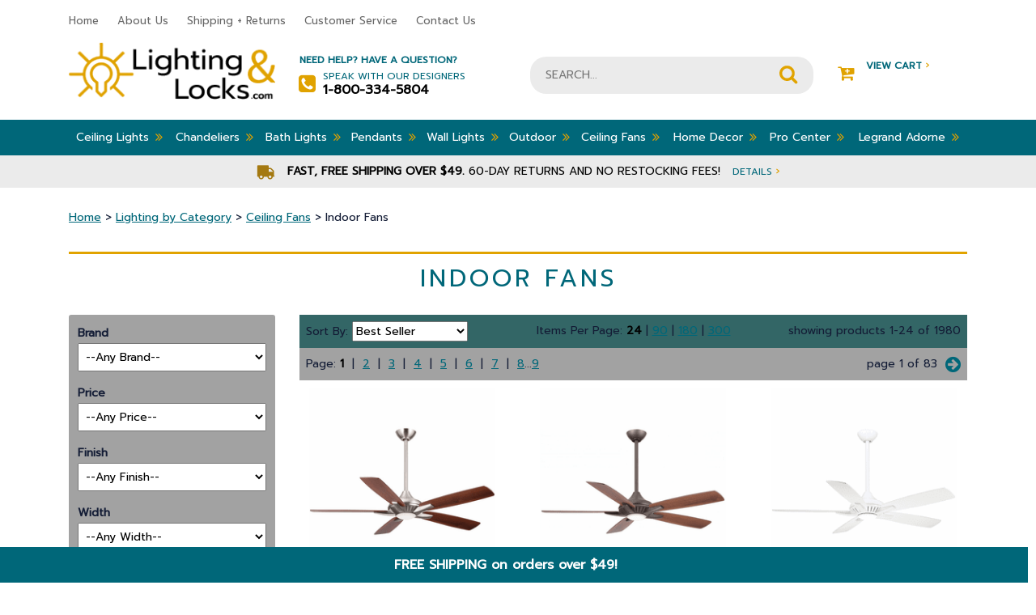

--- FILE ---
content_type: text/html
request_url: https://www.lightingandlocks.com/indoorfans.html
body_size: 90471
content:
<!DOCTYPE html PUBLIC "-//W3C//DTD XHTML 1.0 Strict//EN" "http://www.w3.org/TR/xhtml1/DTD/xhtml1-strict.dtd"><html><head>
<title>Best sellers - Indoor Fans</title>
<meta name="keywords" content="Indoor Fans " />
<meta name="description" content="Indoor Fans" />
<meta name="viewport" content="width=device-width, initial-scale=1, shrink-to-fit=no"><script src="https://ajax.googleapis.com/ajax/libs/jquery/3.3.1/jquery.min.js"></script><script src="https://maxcdn.bootstrapcdn.com/bootstrap/4.0.0/js/bootstrap.min.js" integrity="sha384-JZR6Spejh4U02d8jOt6vLEHfe/JQGiRRSQQxSfFWpi1MquVdAyjUar5+76PVCmYl" crossorigin="anonymous"></script><script src="//lib.store.turbify.net/lib/yhst-10308730349237/responsive-scripts.js"></script><script type="text/javascript" src="//lib.store.turbify.net/lib/yhst-10308730349237/sc-framework-yahoo.js"></script><script type="text/javascript">
<!--
if ($ && $.yahoo) {$.yahoo.setStoreId('yhst-10308730349237');$.yahoo.setStoreParams({"142|129|143|149|86|103|123|160|212|309":"65|68|67|69|80|94|120|147|203|296"});$.yahoo.setPageId('indoorfans');};
//-->
</script><script type="text/javascript" src="//lib.store.turbify.net/lib/yhst-10308730349237/sc-paging-responsive.js"></script><!-- pd: Fd-paging-items --><script type="text/javascript" language=javascript>var scPaging=new scPaging("scPaging","yhst-10308730349237");if (window.scPaging) {};</script><script type="text/javascript" language=javascript>if (window.scPaging) {window.scpConfig={k1:'https://s.turbifycdn.com/aah/yhst-10308730349237/outdoor-ceiling-lights-80.png',k2:'https://s.turbifycdn.com/aah/yhst-10308730349237/outdoor-ceiling-lights-81.png',k3:'https://s.turbifycdn.com/aah/yhst-10308730349237/outdoor-ceiling-lights-82.png',addToCartButton:'<input class=scp-order-button valign=absmiddle type=submit value="Add to cart ">',arrowPrev:'<i class="fa fa-arrow-circle-left" aria-hidden="true"></i>',arrowNext:'<i class="fa fa-arrow-circle-right" aria-hidden="true"></i>',arrowFirst:'',arrowLast:'',arrowPrevOff:'',arrowNextOff:'',arrowFirstOff:'',arrowFirstOff:'',gridColumns:600,defaultItemsPerPage:'24',dataLayoutDefault:null,regularPriceText:'Compare at:&nbsp;',salePriceText:'<b><font color=green>No Sales Tax!*<p>Fast and Free Shipping over $49!*</font><p>Our Price:</b>',saveNowText:'',clickToSeeOptionsText:'',outOfStockText:'',sortPrefix:'Sort By:&nbsp;',sortFieldDefault:'bi',itemsPerPagePrefix:'Items Per Page:&nbsp;',pagesLinksPrefix:'Page:&nbsp;',filterPrefix:'',itemsPerPage:'24,90,180,300',pagesLinksSeparator:'&nbsp;&nbsp;|&nbsp;&nbsp;', hasProductReviews:true,filterFields:{"m":["select","Brand",{first:"--Any Brand--",mode:"distinct"}],"fp":["select","Price",{first:"--Any Price--",mode:"custom",func:function(){return[["<25","-- Below $25 --"],["-25-50","-- $25-$50 --"],["-50-100","-- $50-$100 --"],["-100-200","-- $100-$200 --"],["-200-300","-- $200-$300 --"],[">300","-- $300 plus"]];}}],"f":["select","Finish",{first:"--Any Finish--",mode:"distinct"}],"w":["select","Width",{first:"--Any Width--",mode:"custom",func:function(){return[["-0-12","0 to 12 inches"],["-12-24","12 to 24 inches"],["-24-36","24 to 36 inches"],["-36-48","36 to 48 inches"],["-48-60","48 to 60 inches"],["-60-72","60 to 72 inches"],["-72-84","72 to 84 inches"],["-84-96","84 to 96 inches"],[">96","96 inches and above"]];}}],"h":["select","Height",{first:"--Any Height--",mode:"custom",func:function(){return[["-0-12","0 to 12 inches"],["-12-24","12 to 24 inches"],["-24-36","24 to 36 inches"],["-36-48","36 to 48 inches"],["-48-60","48 to 60 inches"],["-60-72","60 to 72 inches"],["-72-84","72 to 84 inches"],["-84-96","84 to 96 inches"],[">96","96 inches and above"]];}}],"b":["select","Bulbs",{first:"--Any Bulbs--",mode:"custom",func:function(){return[["-0-3","0 to 3 lights"],["-4-7","4 to 7 lights"],["-8-11","8 to 11 lights"],["-12-15","12 to 15 lights"],[">15","15 or more"]];}}],endfilter:null},gridHorizontalSpacerVisible:false};};</script>    <!-- START Bing Tracking Code -->
    <script>(function(w,d,t,r,u){var f,n,i;w[u]=w[u]||[],f=function(){var o={ti:"28336615"};o.q=w[u],w[u]=new UET(o),w[u].push("pageLoad")},n=d.createElement(t),n.src=r,n.async=1,n.onload=n.onreadystatechange=function(){var s=this.readyState;s&&s!=="loaded"&&s!=="complete"||(f(),n.onload=n.onreadystatechange=null)},i=d.getElementsByTagName(t)[0],i.parentNode.insertBefore(n,i)})(window,document,"script","//bat.bing.com/bat.js","uetq");</script><noscript><img src="//bat.bing.com/action/0?ti=28336615&Ver=2" height="0" width="0" style="display:none; visibility: hidden;" /></noscript>
    <!-- END Bing Tracking Code -->

<!-- Global site tag (gtag.js) - Google Analytics -->
<script async src="https://www.googletagmanager.com/gtag/js?id=UA-6548798-2"></script>
<script>
  window.dataLayer = window.dataLayer || [];
  function gtag(){dataLayer.push(arguments);}
  gtag('js', new Date());

  gtag('config', 'UA-6548798-2');
  gtag('config', 'AW-1006131614');
</script>




<script type="text/javascript">var _sf_startpt=(new Date()).getTime()</script>
<meta name="msvalidate.01" content="71DEC3598E2B1E6AA9E8B97F1D8BD4CA" />
<meta name="google-site-verification" content="D46v6V3El9dCGBo-nLc7XLoyFOeB15JLTt75xgMYH_8" />
<meta http-equiv="Content-Type" content="text/html; crset=iso-8859-1" />

<meta name="language" content="english" />

<meta name="googlebot" content="index, follow" />

<meta name="robots" content=" index, follow "/>

<meta name="Revisit-After" content="7 days" />

<meta name="city" content="Joplin " />

<meta name="country" content="United States (USA)" />

<meta name="state" content="MO" />

<meta name="zip code" content="64804" />

<meta name="geo.region" content="US-MO" />

<meta name="geo.placename" content="Joplin,MO" />

<meta name="ICBM" content="37.055009,-94.489110" />

<meta name="DC.title" content="Lighting and Locks" />

<meta name="subject" content="Quality Lighting Fixtures , Ceiling Fans & Lamp Fixtures." />

<meta name="author" content="Lighting and Locks" />

<meta name="copyright" content="Lightingandlocks.com" />

<style>
/* Fan energy information */
#energy-info {
    width: 673px !important;
    border: 1px solid #999;
    margin: 0;
    background-color: #fff;
}

#energy-info-header{
    border-bottom: 1px solid #999;
    text-align: center;
    padding: 5px 0;
    margin: 0;
    font-size: 16px;
}

#energy-info-airflow, #energy-info-electricity-use, #energy-info-efficiency {
    width: 33%;
    text-align: center;
    float: left;
    padding: 10px 0;
    margin: 0;
}

#energy-info-electricity-use {
    border-width: 0 1px;
    border-style: solid;
    border-color: #999;
}

#energy-info-airflow b, #energy-info-electricity-use b, #energy-info-efficiency b {
    font-size: 20px;
}

#energy-info:after {
    content: 'Save energy by setting your fan to turn counter-clockwise in the summer & \A clockwise in the winter, using the switch on the motor or with the fan\27s remote control.';
    border-top: 1px solid #999;
    width: 100%;
    display: block;
    text-align: center;
    white-space: pre;
    background-color: #eee;
    padding: 5px 0;
}

i.fa.fa-angle-double-right {
    font-size: medium !important;
}

#coupon-header {
    width: 100%;
    text-align: center;
    background-color: #006779;
    color: #fff;
    margin: 0;
    margin-left: -10px;
    padding-top: 10px;
    padding-bottom: 10px;
    font-weight: bold;
    bottom: 0;
    position: sticky;
    border-right: #006779 dotted 10px;
    z-index: 10;
    animation: slideIn 1s;
    animation-delay: 1s;
    font-size: initial;
}
</style>

<script type="text/javascript">
function newWinPop(href) {
	window.open(href,'newWin','scrollbars,resizable');
}
</script>

<script>
  function coupon(){
  var today = new Date();
  var day = today.getDay();
  var daylist = ["FALL15 for 15","LIGHTING10 for 10","LIGHTING10 to save 10","LIGHTING10 to save 10 ","LIGHTING10 to save 10","FALL15 for 15","FALL15 to save 15"];
  document.getElementById("Coupon-note").innerHTML = ("Use coupon code " + daylist[day] + "% off orders over $250!</b><br> <font size=1>Excludes Kichler, and <br>certain other manufacturers</font>");
  }
  window.onload=coupon;
  </script><script type="text/javascript">var pid ='indoorfans';</script><link rel="stylesheet" href="https://maxcdn.bootstrapcdn.com/bootstrap/4.0.0/css/bootstrap.min.css" crossorigin="anonymous" integrity="sha384-Gn5384xqQ1aoWXA+058RXPxPg6fy4IWvTNh0E263XmFcJlSAwiGgFAW/dAiS6JXm" /><link rel="stylesheet" href="responsive-styles-css.css" /><!-- BEGIN: Global site tag (gtag.js) -->
<script async src="https://www.googletagmanager.com/gtag/js?id=AW-1006131614"></script>
<script>
  window.dataLayer = window.dataLayer || [];
  function gtag(){dataLayer.push(arguments);}
  gtag('js', new Date());
  gtag('config', 'AW-1006131614');
</script>
<!-- END: Global site tag (gtag.js) --><script src="https://use.fontawesome.com/d8e6fa5903.js"></script> </head><body><header><div class="header-mobile d-md-none"><div id="menu" style="display: none;"><ul></ul></div><div class="container"><div class="row"><div class="col-3"><div class="togglemenu" id="nav-icon1"><span>&nbsp;</span><span>&nbsp;</span><span>&nbsp;</span></div></div><div class="col-9 text-right cart-area"><a href="tel:1-800-334-5804" class="mobile-phone"><i class="fa fa-phone" aria-hidden="true">&nbsp;</i></a><a href="#" class="mobile-account"><i class="fa fa-user" aria-hidden="true">&nbsp;</i></a><a href="https://order.store.turbify.net/yhst-10308730349237/cgi-bin/wg-order?yhst-10308730349237" class="mobile-cart-link"><i class="fa fa-shopping-cart" aria-hidden="true">&nbsp;</i></a></div></div></div></div><div class="header-top d-none d-md-block"><div class="container"><div class="row"><div class="col-8-lg col-9"><ul class="header-nav">
                        <li><a href="index.html">Home</a></li>
                        <li><a href="info.html">About Us</a></li>
                        <li><a href="service.html">Shipping + Returns</a></li>
                        <li><a href="happycustomers.html">Customer Service</a></li>
                        <li><a href="contact.html">Contact Us</a></li>
                    </ul></div><div class="col-4-lg col-3 live-chat"><!-- BEGIN ProvideSupport.com Graphics Chat Button Code 
<div id="cinB6f" style="z-index:100;position:fixed"></div><div id="scnB6f" style="display:inline"></div><div id="sdnB6f" style="display:none"></div><script type="text/javascript">var senB6f=document.createElement("script");senB6f.type="text/javascript";var senB6fs=(location.protocol.indexOf("https")==0?"https":"http")+"://image.providesupport.com/js/1i1jisf08wmfx170ytaxqxy6q9/safe-standard.js?ps_h=nB6f&ps_t="+new Date().getTime();setTimeout("senB6f.src=senB6fs;document.getElementById('sdnB6f').appendChild(senB6f)",1)</script><noscript><div style="display:inline"><a href="http://www.providesupport.com?messenger=1i1jisf08wmfx170ytaxqxy6q9">Online Chat</a></div></noscript>
 END ProvideSupport.com Graphics Chat Button Code --></div></div></div></div><div class="header-mid"><div class="container"><div class="row"><div class="logo col-lg-3 col-md-5 col-sm-4 col-12 order-1"><a href="index.html"><img src="https://s.turbifycdn.com/aah/yhst-10308730349237/elk-knowlton-2-light-outdoor-flush-mount-matte-black-46683-2-8.png" width="264" height="74" border="0" hspace="0" vspace="0" alt="LightingandLocks.com" /></a></div><div class="help-area col-lg-3 col-4 order-2 d-none d-md-block"><strong>Need Help? Have a Question?</strong><div><i class="fa fa-phone-square" aria-hidden="true"></i>Speak with our Designers<strong>1-800-334-5804</strong></div></div><div class="search-area col-lg-4 col-sm-8 col-12 col-md-12 order-3 order-md-4 order-lg-3"><form method="GET" action="nsearch.html" name="searcharea" id="searcharea">
  <fieldset>

      <input name="query" type="text" id="query" placeholder="SEARCH...">

      <input name="searchsubmit" type="image" value="Go" class="ys_primary" id="searchsubmit" src="//lib.store.turbify.net/lib/yhst-10308730349237/search-icon.png">
      <input name="vwcatalog" type="hidden" value="yhst-10308730349237">

  </fieldset>
  <input type="hidden" name=".autodone" value="//yhst-10308730349237.edit.store.yahoosmallbusiness.net/RT/NEWEDIT.yhst-10308730349237/d3aeb7493c19/Cr2NbABN">
</form>
</div><div class="col-lg-2 col-3 cart-area order-4 order-md-3 order-lg-4 d-none d-md-block"><a href="https://us-dc1-order.store.turbify.net/yhst-10308730349237/cgi-bin/wg-order?ysco_key_event_id=&ysco_key_store_id=yhst-10308730349237&sectionId=ysco.cart"><i class="fa fa-cart-plus" aria-hidden="true"></i>View Cart <span>&#8250;</span><div id="yfc_mini"></div><script type="text/javascript" id="yfc_loader" src="https://turbifycdn.com/store/migration/loader-min-1.0.34.js?q=yhst-10308730349237&ts=1765985525&p=1&h=order.store.turbify.net"></script></a></div></div></div></div><div class="nav-top"><div class="container"><nav class="d-none d-md-block"><ul class="main-nav"><li class=" drop-down"><a href="btoce.html">Ceiling Lights<i class="fa fa-angle-double-right" aria-hidden="true"></i></a><div class="sub-nav container"><ul class="row"><li class="col-3 text-left"><a href="track-lighting.html"><span style="display:inline-block; margin-right:10px; height:50px; width:50px;vertical-align:middle;"><img src="https://s.turbifycdn.com/aah/yhst-10308730349237/track-lighting-37.png" width="50" height="50" border="0" hspace="0" vspace="0" alt="Track Lighting" /></span>Track Lighting</a></li><li class="col-3 text-left"><a href="semi-flush.html"><span style="display:inline-block; margin-right:10px; height:50px; width:50px;vertical-align:middle;"><img src="https://s.turbifycdn.com/aah/yhst-10308730349237/semi-flush-mounts-125.png" width="50" height="50" border="0" hspace="0" vspace="0" alt="Semi Flush Mounts" /></span>Semi Flush Mounts</a></li><li class="col-3 text-left"><a href="flush.html"><span style="display:inline-block; margin-right:10px; height:50px; width:50px;vertical-align:middle;"><img src="https://s.turbifycdn.com/aah/yhst-10308730349237/flush-mounts-163.png" width="50" height="50" border="0" hspace="0" vspace="0" alt="Flush Mounts" /></span>Flush Mounts</a></li><li class="col-3 text-left"><a href="recessed-lighting.html"><span style="display:inline-block; margin-right:10px; height:50px; width:50px;vertical-align:middle;"><img src="https://s.turbifycdn.com/aah/yhst-10308730349237/recessed-lighting-33.png" width="50" height="50" border="0" hspace="0" vspace="0" alt="Recessed Lighting" /></span>Recessed Lighting</a></li></ul><ul class="row"><li class="col-3 text-left"><a href="entry.html"><span style="display:inline-block; margin-right:10px; height:50px; width:50px;vertical-align:middle;"><img src="https://s.turbifycdn.com/aah/yhst-10308730349237/entry-lighting-5.png" width="50" height="50" border="0" hspace="0" vspace="0" alt="Entry Lighting" /></span>Entry Lighting</a></li><li class="col-3 text-left"><a href="under-cabinet-lighting.html"><span style="display:inline-block; margin-right:10px; height:50px; width:50px;vertical-align:middle;"><img src="https://s.turbifycdn.com/aah/yhst-10308730349237/under-cabinet-lighting-34.png" width="50" height="50" border="0" hspace="0" vspace="0" alt="Under Cabinet Lighting" /></span>Under Cabinet Lighting</a></li><li class="col-3 text-left"><a href="bulbs.html"><span style="display:inline-block; margin-right:10px; height:50px; width:50px;vertical-align:middle;"><img src="https://s.turbifycdn.com/aah/yhst-10308730349237/bulbs-11.png" width="50" height="50" border="0" hspace="0" vspace="0" alt="Bulbs" /></span>Bulbs</a></li></ul></div></li><li class=" drop-down"><a href="bchandeliersb.html">Chandeliers<i class="fa fa-angle-double-right" aria-hidden="true"></i></a><div class="sub-nav container"><ul class="row"><li class="col-3 text-left"><a href="chandeliers.html"><span style="display:inline-block; margin-right:10px; height:50px; width:50px;vertical-align:middle;"><img src="https://s.turbifycdn.com/aah/yhst-10308730349237/all-chandeliers-7.png" width="50" height="50" border="0" hspace="0" vspace="0" alt="All Chandeliers" /></span>All Chandeliers</a></li><li class="col-3 text-left"><a href="bch.html"><span style="display:inline-block; margin-right:10px; height:50px; width:50px;vertical-align:middle;"><img src="https://s.turbifycdn.com/aah/yhst-10308730349237/mini-chandeliers-50.png" width="50" height="50" border="0" hspace="0" vspace="0" alt="Mini Chandeliers" /></span>Mini Chandeliers</a></li><li class="col-3 text-left"><a href="fcoandbili.html"><span style="display:inline-block; margin-right:10px; height:50px; width:50px;vertical-align:middle;"><img src="https://s.turbifycdn.com/aah/yhst-10308730349237/linear-chandeliers-9.png" width="50" height="50" border="0" hspace="0" vspace="0" alt="Linear Chandeliers" /></span>Linear Chandeliers</a></li><li class="col-3 text-left"><a href="ceme1.html"><span style="display:inline-block; margin-right:10px; height:50px; width:50px;vertical-align:middle;"><img src="https://s.turbifycdn.com/aah/yhst-10308730349237/ceiling-medallions-12.png" width="50" height="50" border="0" hspace="0" vspace="0" alt="Ceiling Medallions" /></span>Ceiling Medallions</a></li></ul></div></li><li class=" drop-down"><a href="bcovali.html">Bath Lights<i class="fa fa-angle-double-right" aria-hidden="true"></i></a><div class="sub-nav container"><ul class="row"><li class="col-3 text-left"><a href="bath-lights.html"><span style="display:inline-block; margin-right:10px; height:50px; width:50px;vertical-align:middle;"><img src="https://s.turbifycdn.com/aah/yhst-10308730349237/vanity-lights-11.png" width="50" height="48" border="0" hspace="0" vspace="0" alt="Vanity Lights" /></span>Vanity Lights</a></li></ul></div></li><li class=" drop-down"><a href="pendants.html">Pendants<i class="fa fa-angle-double-right" aria-hidden="true"></i></a><div class="sub-nav container"><ul class="row"><li class="col-3 text-left"><a href="bstpe.html"><span style="display:inline-block; margin-right:10px; height:50px; width:50px;vertical-align:middle;"><img src="https://s.turbifycdn.com/aah/yhst-10308730349237/all-pendants-5.png" width="43" height="50" border="0" hspace="0" vspace="0" alt="All Pendants" /></span>All Pendants</a></li><li class="col-3 text-left"><a href="minipendants.html"><span style="display:inline-block; margin-right:10px; height:50px; width:50px;vertical-align:middle;"><img src="https://s.turbifycdn.com/aah/yhst-10308730349237/mini-pendants-93.png" width="50" height="50" border="0" hspace="0" vspace="0" alt="Mini-Pendants" /></span>Mini-Pendants</a></li><li class="col-3 text-left"><a href="fcoandbili.html"><span style="display:inline-block; margin-right:10px; height:50px; width:50px;vertical-align:middle;"><img src="https://s.turbifycdn.com/aah/yhst-10308730349237/linear-chandeliers-9.png" width="50" height="50" border="0" hspace="0" vspace="0" alt="Linear Chandeliers" /></span>Linear Chandeliers</a></li></ul></div></li><li class=" drop-down"><a href="wall-mounts.html">Wall Lights<i class="fa fa-angle-double-right" aria-hidden="true"></i></a><div class="sub-nav container"><ul class="row"><li class="col-3 text-left"><a href="wall-mounts.html"><span style="display:inline-block; margin-right:10px; height:50px; width:50px;vertical-align:middle;"><img src="https://s.turbifycdn.com/aah/yhst-10308730349237/wall-lights-7.png" width="50" height="50" border="0" hspace="0" vspace="0" alt="Wall Lights" /></span>Wall Lights</a></li></ul></div></li><li class=" drop-down"><a href="exteriors-outdoor.html">Outdoor<i class="fa fa-angle-double-right" aria-hidden="true"></i></a><div class="sub-nav container"><ul class="row"><li class="col-3 text-left"><a href="carriage.html"><span style="display:inline-block; margin-right:10px; height:50px; width:50px;vertical-align:middle;"><img src="https://s.turbifycdn.com/aah/yhst-10308730349237/outdoor-wall-lighting-100.png" width="50" height="50" border="0" hspace="0" vspace="0" alt="Outdoor Wall Lighting" /></span>Outdoor Wall Lighting</a></li><li class="col-3 text-left"><a href="mounted.html"><span style="display:inline-block; margin-right:10px; height:50px; width:50px;vertical-align:middle;"><img src="https://s.turbifycdn.com/aah/yhst-10308730349237/outdoor-ceiling-lights-79.png" width="50" height="50" border="0" hspace="0" vspace="0" alt="Outdoor Ceiling Lights" /></span>Outdoor Ceiling Lights</a></li><li class="col-3 text-left"><a href="post.html"><span style="display:inline-block; margin-right:10px; height:50px; width:50px;vertical-align:middle;"><img src="https://s.turbifycdn.com/aah/yhst-10308730349237/outdoor-post-lights-52.png" width="40" height="50" border="0" hspace="0" vspace="0" alt="Outdoor Post Lights" /></span>Outdoor Post Lights</a></li><li class="col-3 text-left"><a href="hanging.html"><span style="display:inline-block; margin-right:10px; height:50px; width:50px;vertical-align:middle;"><img src="https://s.turbifycdn.com/aah/yhst-10308730349237/outdoor-hanging-lights-39.png" width="50" height="50" border="0" hspace="0" vspace="0" alt="Outdoor Hanging Lights" /></span>Outdoor Hanging Lights</a></li></ul><ul class="row"><li class="col-3 text-left"><a href="landscape-lighting.html"><span style="display:inline-block; margin-right:10px; height:50px; width:50px;vertical-align:middle;"><img src="https://s.turbifycdn.com/aah/yhst-10308730349237/landscape-lighting-32.png" width="50" height="50" border="0" hspace="0" vspace="0" alt="Landscape Lighting" /></span>Landscape Lighting</a></li><li class="col-3 text-left"><a href="outdoor-fans.html"><span style="display:inline-block; margin-right:10px; height:50px; width:50px;vertical-align:middle;"><img src="https://s.turbifycdn.com/aah/yhst-10308730349237/outdoor-fans-20.png" width="50" height="38" border="0" hspace="0" vspace="0" alt="Outdoor Fans" /></span>Outdoor Fans</a></li><li class="col-3 text-left"><a href="oumoli.html"><span style="display:inline-block; margin-right:10px; height:50px; width:50px;vertical-align:middle;"><img src="https://s.turbifycdn.com/aah/yhst-10308730349237/outdoor-motion-lights-5.png" width="26" height="50" border="0" hspace="0" vspace="0" alt="Outdoor Motion Lights" /></span>Outdoor Motion Lights</a></li><li class="col-3 text-left"><a href="pola.html"><span style="display:inline-block; margin-right:10px; height:50px; width:50px;vertical-align:middle;"><img src="https://s.turbifycdn.com/aah/yhst-10308730349237/portable-lanterns-7.png" width="50" height="50" border="0" hspace="0" vspace="0" alt="Portable Lanterns" /></span>Portable Lanterns</a></li></ul></div></li><li class=" drop-down"><a href="ceiling-fans.html">Ceiling Fans<i class="fa fa-angle-double-right" aria-hidden="true"></i></a><div class="sub-nav container"><ul class="row"><li class="col-3 text-left"><a href="indoorfans.html"><span style="display:inline-block; margin-right:10px; height:50px; width:50px;vertical-align:middle;"><img src="https://s.turbifycdn.com/aah/yhst-10308730349237/indoor-fans-10.png" width="50" height="50" border="0" hspace="0" vspace="0" alt="Indoor Fans" /></span>Indoor Fans</a></li><li class="col-3 text-left"><a href="outdoor-fans.html"><span style="display:inline-block; margin-right:10px; height:50px; width:50px;vertical-align:middle;"><img src="https://s.turbifycdn.com/aah/yhst-10308730349237/outdoor-fans-20.png" width="50" height="38" border="0" hspace="0" vspace="0" alt="Outdoor Fans" /></span>Outdoor Fans</a></li><li class="col-3 text-left"><a href="ceiling-fan-accessories.html"><span style="display:inline-block; margin-right:10px; height:50px; width:50px;vertical-align:middle;"><img src="https://s.turbifycdn.com/aah/yhst-10308730349237/ceiling-fan-accessories-61.png" width="50" height="50" border="0" hspace="0" vspace="0" alt="Ceiling Fan Accessories" /></span>Ceiling Fan Accessories</a></li><li class="col-3 text-left"><a href="vabu.html"><span style="display:inline-block; margin-right:10px; height:50px; width:50px;vertical-align:middle;"><img src="https://s.turbifycdn.com/aah/yhst-10308730349237/value-added-bundles-4.png" width="50" height="50" border="0" hspace="0" vspace="0" alt="Value-Added Bundles" /></span>Value-Added Bundles</a></li></ul></div></li><li class=" drop-down"><a href="bhomedecorb.html">Home Decor<i class="fa fa-angle-double-right" aria-hidden="true"></i></a><div class="sub-nav container"><ul class="row"><li class="col-3 text-left"><a href="lamps.html"><span style="display:inline-block; margin-right:10px; height:50px; width:50px;vertical-align:middle;"><img src="https://s.turbifycdn.com/aah/yhst-10308730349237/lamps-6.png" width="50" height="50" border="0" hspace="0" vspace="0" alt="Lamps" /></span>Lamps</a></li><li class="col-3 text-left"><a href="clocks.html"><span style="display:inline-block; margin-right:10px; height:50px; width:50px;vertical-align:middle;"><img src="https://s.turbifycdn.com/aah/yhst-10308730349237/clocks-8.png" width="50" height="50" border="0" hspace="0" vspace="0" alt="Clocks" /></span>Clocks</a></li><li class="col-3 text-left"><a href="homeaccents.html"><span style="display:inline-block; margin-right:10px; height:50px; width:50px;vertical-align:middle;"><img src="https://s.turbifycdn.com/aah/yhst-10308730349237/home-accents-23.png" width="50" height="38" border="0" hspace="0" vspace="0" alt="Home Accents" /></span>Home Accents</a></li><li class="col-3 text-left"><a href="artwork.html"><span style="display:inline-block; margin-right:10px; height:50px; width:50px;vertical-align:middle;"><img src="https://s.turbifycdn.com/aah/yhst-10308730349237/artwork-5.png" width="50" height="48" border="0" hspace="0" vspace="0" alt="Artwork" /></span>Artwork</a></li></ul><ul class="row"><li class="col-3 text-left"><a href="furniture.html"><span style="display:inline-block; margin-right:10px; height:50px; width:50px;vertical-align:middle;"><img src="https://s.turbifycdn.com/aah/yhst-10308730349237/furniture-23.png" width="50" height="50" border="0" hspace="0" vspace="0" alt="Furniture" /></span>Furniture</a></li><li class="col-3 text-left"><a href="rugs.html"><span style="display:inline-block; margin-right:10px; height:50px; width:50px;vertical-align:middle;"><img src="https://s.turbifycdn.com/aah/yhst-10308730349237/area-rugs-8.png" width="40" height="50" border="0" hspace="0" vspace="0" alt="Area Rugs" /></span>Area Rugs</a></li><li class="col-3 text-left"><a href="mirrors.html"><span style="display:inline-block; margin-right:10px; height:50px; width:50px;vertical-align:middle;"><img src="https://s.turbifycdn.com/aah/yhst-10308730349237/mirrors-55.png" width="50" height="50" border="0" hspace="0" vspace="0" alt="Mirrors" /></span>Mirrors</a></li><li class="col-3 text-left"><a href="plastic-wall-plates.html"><span style="display:inline-block; margin-right:10px; height:50px; width:50px;vertical-align:middle;"><img src="https://s.turbifycdn.com/aah/yhst-10308730349237/legrand-radiant-switches-and-wall-plates-5.png" width="50" height="50" border="0" hspace="0" vspace="0" alt="Legrand Radiant Switches and Wall Plates" /></span>Legrand Radiant Switches and Wall Plates</a></li></ul><ul class="row"><li class="col-3 text-left"><a href="chimes---pushbuttons.html"><span style="display:inline-block; margin-right:10px; height:50px; width:50px;vertical-align:middle;"><img src="https://s.turbifycdn.com/aah/yhst-10308730349237/door-bells-chimes-11.png" width="33" height="50" border="0" hspace="0" vspace="0" alt="Door Bells &amp; Chimes" /></span>Door Bells & Chimes</a></li></ul></div></li><li class=" drop-down"><a href="retail-stock.html">Pro Center<i class="fa fa-angle-double-right" aria-hidden="true"></i></a><div class="sub-nav container"><ul class="row"><li class="col-3 text-left"><a href="builder.html"><span style="display:inline-block; margin-right:10px; height:50px; width:50px;vertical-align:middle;"><img src="https://s.turbifycdn.com/aah/yhst-10308730349237/builder-5.png" width="50" height="50" border="0" hspace="0" vspace="0" alt="Builder" /></span>Builder</a></li><li class="col-3 text-left"><a href="georelco.html"><span style="display:inline-block; margin-right:10px; height:50px; width:50px;vertical-align:middle;"><img src="https://s.turbifycdn.com/aah/yhst-10308730349237/general-or-electrical-contractor-5.png" width="50" height="50" border="0" hspace="0" vspace="0" alt="General or Electrical Contractor" /></span>General or Electrical Contractor</a></li><li class="col-3 text-left"><a href="inde.html"><span style="display:inline-block; margin-right:10px; height:50px; width:50px;vertical-align:middle;"><img src="https://s.turbifycdn.com/aah/yhst-10308730349237/interior-decorator-5.png" width="50" height="50" border="0" hspace="0" vspace="0" alt="Interior Decorator" /></span>Interior Decorator</a></li><li class="col-3 text-left"><a href="laco.html"><span style="display:inline-block; margin-right:10px; height:50px; width:50px;vertical-align:middle;"><img src="https://s.turbifycdn.com/aah/yhst-10308730349237/landscape-contractor-5.png" width="50" height="50" border="0" hspace="0" vspace="0" alt="Landscape Contractor" /></span>Landscape Contractor</a></li></ul></div></li><li class=" drop-down"><a href="swouanddi.html">Legrand Adorne<i class="fa fa-angle-double-right" aria-hidden="true"></i></a><div class="sub-nav container"><ul class="row"><li class="col-3 text-left"><a href="smart-lighting.html"><span style="display:inline-block; margin-right:10px; height:50px; width:50px;vertical-align:middle;"><img src="https://s.turbifycdn.com/aah/yhst-10308730349237/smart-lighting-9.png" width="50" height="50" border="0" hspace="0" vspace="0" alt="Smart Lighting with Netatmo" /></span>Smart Lighting with Netatmo</a></li><li class="col-3 text-left"><a href="leadininandv.html"><span style="display:inline-block; margin-right:10px; height:50px; width:50px;vertical-align:middle;"><img src="https://s.turbifycdn.com/aah/yhst-10308730349237/legrand-adorne-installation-instructions-and-videos-5.png" width="50" height="50" border="0" hspace="0" vspace="0" alt="Legrand Adorne Installation Instructions and Videos" /></span>Legrand Adorne Installation Instructions and Videos</a></li><li class="col-3 text-left"><a href="switches.html"><span style="display:inline-block; margin-right:10px; height:50px; width:50px;vertical-align:middle;"><img src="https://s.turbifycdn.com/aah/yhst-10308730349237/legrand-adorne-switches-5.png" width="50" height="50" border="0" hspace="0" vspace="0" alt="Legrand Adorne Switches" /></span>Legrand Adorne Switches</a></li><li class="col-3 text-left"><a href="dimmers.html"><span style="display:inline-block; margin-right:10px; height:50px; width:50px;vertical-align:middle;"><img src="https://s.turbifycdn.com/aah/yhst-10308730349237/legrand-adorne-dimmers-5.png" width="50" height="50" border="0" hspace="0" vspace="0" alt="Legrand Adorne Dimmers" /></span>Legrand Adorne Dimmers</a></li></ul><ul class="row"><li class="col-3 text-left"><a href="wall-plates.html"><span style="display:inline-block; margin-right:10px; height:50px; width:50px;vertical-align:middle;"><img src="https://s.turbifycdn.com/aah/yhst-10308730349237/legrand-adorne-wall-plates-5.png" width="46" height="50" border="0" hspace="0" vspace="0" alt="Legrand Adorne Wall Plates" /></span>Legrand Adorne Wall Plates</a></li><li class="col-3 text-left"><a href="outlets.html"><span style="display:inline-block; margin-right:10px; height:50px; width:50px;vertical-align:middle;"><img src="https://s.turbifycdn.com/aah/yhst-10308730349237/legrand-adorne-outlets-5.png" width="50" height="50" border="0" hspace="0" vspace="0" alt="Legrand Adorne Outlets" /></span>Legrand Adorne Outlets</a></li><li class="col-3 text-left"><a href="illumination-accessories.html"><span style="display:inline-block; margin-right:10px; height:50px; width:50px;vertical-align:middle;"><img src="https://s.turbifycdn.com/aah/yhst-10308730349237/legrand-adorne-illumination-accessories-5.png" width="50" height="50" border="0" hspace="0" vspace="0" alt="Legrand Adorne Illumination Accessories" /></span>Legrand Adorne Illumination Accessories</a></li><li class="col-3 text-left"><a href="under-cabinet-system.html"><span style="display:inline-block; margin-right:10px; height:50px; width:50px;vertical-align:middle;"><img src="https://s.turbifycdn.com/aah/yhst-10308730349237/legrand-adorne-under-cabinet-systems-7.png" width="47" height="50" border="0" hspace="0" vspace="0" alt="Legrand Adorne Under Cabinet Systems" /></span>Legrand Adorne Under Cabinet Systems</a></li></ul><ul class="row"><li class="col-3 text-left"><a href="connectivity.html"><span style="display:inline-block; margin-right:10px; height:50px; width:50px;vertical-align:middle;"><img src="https://s.turbifycdn.com/aah/yhst-10308730349237/legrand-adorne-connectivity-accessories-5.png" width="50" height="50" border="0" hspace="0" vspace="0" alt="Legrand Adorne Connectivity Accessories" /></span>Legrand Adorne Connectivity Accessories</a></li></ul></div></li></ul></nav></div></div><div class="header-promo"><div class="container text-center">            <i class="fa fa-truck" aria-hidden="true"></i>
            <strong>Fast, Free Shipping over $49.</strong> <nobr>60-day returns and no restocking fees! </nobr>
            <a href="service.html">Details <span>&#8250;</span></a></div></div></header><script type="text/javascript">
//<![CDATA[
var today = new Date();var dd = String(today.getDate()).padStart(2, '0');var mm = String(today.getMonth() + 1).padStart(2, '0');var yyyy = today.getFullYear();today = mm + '/' + dd + '/' + yyyy;$('.header-warning').prepend('('+today+') - ');//]]>
</script><main><div class="container body-container"><div class="row"><div class="col"><div class="breadcrumbs"><a href="index.html">Home</a> &gt; <a href="fsifablcofi1.html">Lighting by Category</a> &gt; <a href="ceiling-fans.html">Ceiling Fans</a> &gt; Indoor Fans</div></div></div><div class="row"><div class="col-12 text-center"><h3 class="page-header">Indoor Fans</h3></div></div><div class="sectcontents row"><div class="col-lg-3 col-12"><div id="scpFilter"></div><br /><br /></div><div id="scPaging" class="col-lg-9 col-12"><div id=scpTopControls class=scpControls></div><div id=scpContents><a href="f1000-bn.html" f="Nickel" i='https://s.turbifycdn.com/aah/yhst-10308730349237/minka-aire-dyno-led-52-ceiling-fan-brushed-nickel-f1000-bn-9.png' p="386.85" s="259"  m="Minka Aire"  b="1"  w="52"  h="14.5"  newsp="<span id='Coupon-note'><b>Use code LIGHTING10 for <br>10% off orders over $250!</b><br> <font size=1>Excludes Kichler, Uttermost, and <br>certain other manufacturers</font></span><p>Pre-Discount Price:" >Minka Aire Dyno - LED 52&quot; Ceiling Fan - Brushed Nickel - F1000-BN</a><a href="f1000-orb.html" f="Bronze" i='https://s.turbifycdn.com/aah/yhst-10308730349237/minka-aire-dyno-led-52-ceiling-fan-oil-rubbed-bronze-f1000-orb-9.png' p="386.85" s="259"  m="Minka Aire"  b="1"  w="52"  h="14.5"  newsp="<span id='Coupon-note'><b>Use code LIGHTING10 for <br>10% off orders over $250!</b><br> <font size=1>Excludes Kichler, Uttermost, and <br>certain other manufacturers</font></span><p>Pre-Discount Price:" >Minka Aire Dyno - LED 52&quot; Ceiling Fan - Oil Rubbed Bronze - F1000-ORB</a><a href="f1000-wh.html" f="White" i='https://s.turbifycdn.com/aah/yhst-10308730349237/minka-aire-dyno-led-52-ceiling-fan-white-f1000-wh-9.png' p="386.85" s="259"  m="Minka Aire"  b="1"  w="52"  h="14.5"  newsp="<span id='Coupon-note'><b>Use code LIGHTING10 for <br>10% off orders over $250!</b><br> <font size=1>Excludes Kichler, Uttermost, and <br>certain other manufacturers</font></span><p>Pre-Discount Price:" >Minka Aire Dyno - LED 52&quot; Ceiling Fan - White - F1000-WH</a><a href="f307-mbk.html" f="Black" i='https://s.turbifycdn.com/aah/yhst-10308730349237/minka-aire-anywhere-3-blade-indoor-outdoor-fan-matte-black-f307-mbk-9.png' p="830.85" s="554"  m="Minka Aire"  b="0"  w="15.5"  h="21"  newsp="<span id='Coupon-note'><b>Use code LIGHTING10 for <br>10% off orders over $250!</b><br> <font size=1>Excludes Kichler, Uttermost, and <br>certain other manufacturers</font></span><p>Pre-Discount Price:" >Minka Aire Anywhere - 15&quot; Oscillating Fan - Matte Black - F307-MBK</a><a href="f510l-bs.html" f="Steel" i='https://s.turbifycdn.com/aah/yhst-10308730349237/minka-aire-spacesaver-led-26-ceiling-fan-brushed-steel-f510l-bs-9.png' p="404.85" s="269"  m="Minka Aire"  b="1"  w="26"  h="11"  newsp="<span id='Coupon-note'><b>Use code LIGHTING10 for <br>10% off orders over $250!</b><br> <font size=1>Excludes Kichler, Uttermost, and <br>certain other manufacturers</font></span><p>Pre-Discount Price:" >Minka Aire Spacesaver - LED 26&quot; Ceiling Fan - Brushed Steel - F510L-BS</a><a href="f510l-wh.html" f="White" i='https://s.turbifycdn.com/aah/yhst-10308730349237/minka-aire-spacesaver-led-26-ceiling-fan-white-f510l-wh-9.png' p="404.85" s="269"  m="Minka Aire"  b="1"  w="26"  h="11"  newsp="<span id='Coupon-note'><b>Use code LIGHTING10 for <br>10% off orders over $250!</b><br> <font size=1>Excludes Kichler, Uttermost, and <br>certain other manufacturers</font></span><p>Pre-Discount Price:" >Minka Aire Spacesaver - LED 26&quot; Ceiling Fan - White - F510L-WH</a><a href="f513-wh.html" f="White" i='https://s.turbifycdn.com/aah/yhst-10308730349237/minka-aire-new-era-ceiling-fan-white-f513-wh-9.png' p="572.85" s="379"  m="Minka Aire"  b="0"  w="52"  h="13"  newsp="<span id='Coupon-note'><b>Use code LIGHTING10 for <br>10% off orders over $250!</b><br> <font size=1>Excludes Kichler, Uttermost, and <br>certain other manufacturers</font></span><p>Pre-Discount Price:" >Minka Aire New Era - 52&quot; Ceiling Fan - White - F513-WH</a><a href="f518l-bn.html" f="Nickel" i='https://s.turbifycdn.com/aah/yhst-10308730349237/minka-aire-concept-ii-44-led-flush-mount-ceiling-fan-brushed-nickel-f518l-bn-9.png' p="650.85" s="434"  m="Minka Aire"  b="1"  w="44"  h="11.5"  newsp="<span id='Coupon-note'><b>Use code LIGHTING10 for <br>10% off orders over $250!</b><br> <font size=1>Excludes Kichler, Uttermost, and <br>certain other manufacturers</font></span><p>Pre-Discount Price:" >Minka Aire Concept II - LED 44&quot; Ceiling Fan - Brushed Nickel - F518L-BN</a><a href="f518l-wh.html" f="White" i='https://s.turbifycdn.com/aah/yhst-10308730349237/minka-aire-concept-ii-44-led-flush-mount-ceiling-fan-white-f518l-wh-9.png' p="614.85" s="409"  m="Minka Aire"  b="1"  w="44"  h="11.5"  newsp="<span id='Coupon-note'><b>Use code LIGHTING10 for <br>10% off orders over $250!</b><br> <font size=1>Excludes Kichler, Uttermost, and <br>certain other manufacturers</font></span><p>Pre-Discount Price:" >Minka Aire Concept II - LED 44&quot; Ceiling Fan - White - F518L-WH</a><a href="f524-abd.html" f="Aluminum" i='https://s.turbifycdn.com/aah/yhst-10308730349237/minka-aire-roto-ceiling-fan-brushed-aluminum-f524-abd-9.png' p="374.85" s="249"  m="Minka Aire"  b="0"  w="52"  h="11.6"  newsp="<span id='Coupon-note'><b>Use code LIGHTING10 for <br>10% off orders over $250!</b><br> <font size=1>Excludes Kichler, Uttermost, and <br>certain other manufacturers</font></span><p>Pre-Discount Price:" >Minka Aire Roto - 52&quot; Ceiling Fan - Brushed Aluminum - F524-ABD</a><a href="f524-orb.html" f="Bronze" i='https://s.turbifycdn.com/aah/yhst-10308730349237/minka-aire-roto-52-ceiling-fan-oil-rubbed-bronze-f524-orb-9.png' p="374.85" s="249"  m="Minka Aire"  b="0"  w="52"  h="11.6"  newsp="<span id='Coupon-note'><b>Use code LIGHTING10 for <br>10% off orders over $250!</b><br> <font size=1>Excludes Kichler, Uttermost, and <br>certain other manufacturers</font></span><p>Pre-Discount Price:" >Minka Aire Roto - 52&quot; Ceiling Fan - Oil Rubbed Bronze - F524-ORB</a><a href="f524-whf.html" f="White" i='https://s.turbifycdn.com/aah/yhst-10308730349237/minka-aire-roto-ceiling-fan-flat-white-f524-whf-9.png' p="374.85" s="249"  m="Minka Aire"  b="0"  w="52"  h="11.6"  newsp="<span id='Coupon-note'><b>Use code LIGHTING10 for <br>10% off orders over $250!</b><br> <font size=1>Excludes Kichler, Uttermost, and <br>certain other manufacturers</font></span><p>Pre-Discount Price:" >Minka Aire Roto - 52&quot; Ceiling Fan - Flat White - F524-WHF</a><a href="f532-si.html" f="Black" i='https://s.turbifycdn.com/aah/yhst-10308730349237/minka-aire-sunseeker-60-ceiling-fan-smoked-iron-f532-si-9.png' p="530.85" s="349"  m="Minka Aire"  b="0"  w="60"  h="16.5"  newsp="<span id='Coupon-note'><b>Use code LIGHTING10 for <br>10% off orders over $250!</b><br> <font size=1>Excludes Kichler, Uttermost, and <br>certain other manufacturers</font></span><p>Pre-Discount Price:" >Minka Aire Sunseeker - 60&quot; Ceiling Fan - Smoked Iron - F532-SI</a><a href="f534l-orb.html" f="Bronze" i='https://s.turbifycdn.com/aah/yhst-10308730349237/minka-aire-lun-aire-with-led-light-54-ceiling-fan-oil-rubbed-bronze-f534l-orb-9.png' p="470.85" s="314"  m="Minka Aire"  b="1"  w="54"  h="15.36"  newsp="<span id='Coupon-note'><b>Use code LIGHTING10 for <br>10% off orders over $250!</b><br> <font size=1>Excludes Kichler, Uttermost, and <br>certain other manufacturers</font></span><p>Pre-Discount Price:" >Minka Aire Lun-Aire - LED 54&quot; Ceiling Fan - Oil Rubbed Bronze - F534L-ORB</a><a href="f543l-dk.html" f="" i='https://s.turbifycdn.com/aah/yhst-10308730349237/minka-aire-swept-56-led-ceiling-fan-distressed-koa-f543l-dk-9.png' p="962.85" s="639"  m="Minka Aire"  b="1"  w="56"  h="14.5"  newsp="<span id='Coupon-note'><b>Use code LIGHTING10 for <br>10% off orders over $250!</b><br> <font size=1>Excludes Kichler, Uttermost, and <br>certain other manufacturers</font></span><p>Pre-Discount Price:" >Minka Aire Swept - LED 56&quot; Ceiling Fan - Distressed Koa - F543L-DK</a><a href="f565-wh.html" f="White" i='https://s.turbifycdn.com/aah/yhst-10308730349237/minka-aire-mesa-flush-mount-ceiling-fan-white-f565-wh-9.png' p="194.85" s="119"  m="Minka Aire"  b="0"  w="52"  h="8.75"  newsp="<span id='Coupon-note'><b>Use code LIGHTING10 for <br>10% off orders over $250!</b><br> <font size=1>Excludes Kichler, Uttermost, and <br>certain other manufacturers</font></span><p>Pre-Discount Price:" >Minka Aire Mesa - 52&quot; Ceiling Fan - White - F565-WH</a><a href="f566-wh.html" f="White" i='https://s.turbifycdn.com/aah/yhst-10308730349237/minka-aire-mesa-flush-mount-ceiling-fan-white-f566-wh-9.png' p="182.85" s="109.71"  m="Minka Aire"  b="0"  w="42"  h="8"  newsp="<span id='Coupon-note'><b>Use code LIGHTING10 for <br>10% off orders over $250!</b><br> <font size=1>Excludes Kichler, Uttermost, and <br>certain other manufacturers</font></span><p>Pre-Discount Price:" >Minka Aire Mesa - 42&quot; Ceiling Fan - White - F566-WH</a><a href="f614-orb.html" f="Bronze" i='https://s.turbifycdn.com/aah/yhst-10308730349237/minka-aire-timeless-ceiling-fan-oil-rubbed-bronze-f614-orb-9.png' p="515.85" s="339"  m="Minka Aire"  b="0"  w="54"  h="16.5"  newsp="<span id='Coupon-note'><b>Use code LIGHTING10 for <br>10% off orders over $250!</b><br> <font size=1>Excludes Kichler, Uttermost, and <br>certain other manufacturers</font></span><p>Pre-Discount Price:" >Minka Aire Timeless - 54&quot; Ceiling Fan - Oil Rubbed Bronze - F614-ORB</a><a href="f617l-gm.html" f="Black" i='https://s.turbifycdn.com/aah/yhst-10308730349237/minka-aire-raptor-60-ceiling-fan-with-led-gun-metal-f617l-gm-9.png' p="929.85" s="619"  m="Minka Aire"  b="1"  w="60"  h="13.5"  newsp="<span id='Coupon-note'><b>Use code LIGHTING10 for <br>10% off orders over $250!</b><br> <font size=1>Excludes Kichler, Uttermost, and <br>certain other manufacturers</font></span><p>Pre-Discount Price:" >Minka Aire Raptor - LED 60&quot; Ceiling Fan - Gun Metal - F617L-GM</a><a href="f624-abd.html" f="Aluminum" i='https://s.turbifycdn.com/aah/yhst-10308730349237/minka-aire-roto-xl-ceiling-fan-brushed-aluminum-f624-abd-9.png' p="503.85" s="334"  m="Minka Aire"  b="0"  w="62"  h="11.6"  newsp="<span id='Coupon-note'><b>Use code LIGHTING10 for <br>10% off orders over $250!</b><br> <font size=1>Excludes Kichler, Uttermost, and <br>certain other manufacturers</font></span><p>Pre-Discount Price:" >Minka Aire Roto XL - 62&quot; Ceiling Fan - Brushed Aluminum - F624-ABD</a><a href="f624-orb.html" f="Bronze" i='https://s.turbifycdn.com/aah/yhst-10308730349237/minka-aire-roto-xl-ceiling-fan-oil-rubbed-bronze-f624-orb-9.png' p="503.85" s="334"  m="Minka Aire"  b="0"  w="62"  h="11.6"  newsp="<span id='Coupon-note'><b>Use code LIGHTING10 for <br>10% off orders over $250!</b><br> <font size=1>Excludes Kichler, Uttermost, and <br>certain other manufacturers</font></span><p>Pre-Discount Price:" >Minka Aire Roto XL - 62&quot; Ceiling Fan - Oil Rubbed Bronze Wet-Rated - F624-ORB</a><a href="f624-whf.html" f="White" i='https://s.turbifycdn.com/aah/yhst-10308730349237/minka-aire-roto-xl-ceiling-fan-flat-white-f624-whf-9.png' p="503.85" s="334"  m="Minka Aire"  b="0"  w="62"  h="11.6"  newsp="<span id='Coupon-note'><b>Use code LIGHTING10 for <br>10% off orders over $250!</b><br> <font size=1>Excludes Kichler, Uttermost, and <br>certain other manufacturers</font></span><p>Pre-Discount Price:" >Minka Aire Roto XL - 62&quot; Ceiling Fan - Flat White - F624-WHF</a><a href="f659-drf.html" f="Wood" i='https://s.turbifycdn.com/aah/yhst-10308730349237/minka-aire-classica-ceiling-fan-driftwood-f659-drf-9.png' p="461.85" s="309"  m="Minka Aire"  b="0"  w="54"  h="16.75"  newsp="<span id='Coupon-note'><b>Use code LIGHTING10 for <br>10% off orders over $250!</b><br> <font size=1>Excludes Kichler, Uttermost, and <br>certain other manufacturers</font></span><p>Pre-Discount Price:" >Minka Aire Classica - 54&quot; Ceiling Fan - Driftwood - F659-DRF</a><a href="f690l-wh.html" f="White" i='https://s.turbifycdn.com/aah/yhst-10308730349237/minka-aire-espace-52-led-ceiling-fan-white-f690l-wh-9.png' p="605.85" s="399"  m="Minka Aire"  b="1"  w="52"  h="14.25"  newsp="<span id='Coupon-note'><b>Use code LIGHTING10 for <br>10% off orders over $250!</b><br> <font size=1>Excludes Kichler, Uttermost, and <br>certain other manufacturers</font></span><p>Pre-Discount Price:" >Minka Aire Espace - LED 52&quot; Ceiling Fan - White - F690L-WH</a><a href="f753-ka.html" f="" i='https://s.turbifycdn.com/aah/yhst-10308730349237/minka-aire-java-ceiling-fan-kocoa-f753-ka-9.png' p="503.85" s="334"  m="Minka Aire"  b="0"  w="54"  h="14.75"  newsp="<span id='Coupon-note'><b>Use code LIGHTING10 for <br>10% off orders over $250!</b><br> <font size=1>Excludes Kichler, Uttermost, and <br>certain other manufacturers</font></span><p>Pre-Discount Price:" >Minka Aire Java - 54&quot; Ceiling Fan - Kocoa - F753-KA</a><a href="f753-whf.html" f="White" i='https://s.turbifycdn.com/aah/yhst-10308730349237/minka-aire-java-ceiling-fan-flat-white-f753-whf-9.png' p="503.85" s="334"  m="Minka Aire"  b="0"  w="54"  h="14.75"  newsp="<span id='Coupon-note'><b>Use code LIGHTING10 for <br>10% off orders over $250!</b><br> <font size=1>Excludes Kichler, Uttermost, and <br>certain other manufacturers</font></span><p>Pre-Discount Price:" >Minka Aire Java - 54&quot; Ceiling Fan - Flat White - F753-WHF</a><a href="f753l-ka.html" f="" i='https://s.turbifycdn.com/aah/yhst-10308730349237/minka-aire-java-led-54-ceiling-fan-kocoa-f753l-ka-9.png' p="572.85" s="379"  m="Minka Aire"  b="1"  w="54"  h="14.75"  newsp="<span id='Coupon-note'><b>Use code LIGHTING10 for <br>10% off orders over $250!</b><br> <font size=1>Excludes Kichler, Uttermost, and <br>certain other manufacturers</font></span><p>Pre-Discount Price:" >Minka Aire Java - LED 54&quot; Ceiling Fan - Kocoa - F753L-KA</a><a href="f753l-whf.html" f="White" i='https://s.turbifycdn.com/aah/yhst-10308730349237/minka-aire-java-led-54-ceiling-fan-flat-white-f753l-whf-9.png' p="572.85" s="379"  m="Minka Aire"  b="1"  w="54"  h="14.75"  newsp="<span id='Coupon-note'><b>Use code LIGHTING10 for <br>10% off orders over $250!</b><br> <font size=1>Excludes Kichler, Uttermost, and <br>certain other manufacturers</font></span><p>Pre-Discount Price:" >Minka Aire Java - LED 54&quot; Ceiling Fan - Flat White - F753L-WHF</a><a href="f787-orb.html" f="Bronze" i='https://s.turbifycdn.com/aah/yhst-10308730349237/minka-aire-simple-52-ceiling-fan-outdoor-oil-rubbed-bronze-f787-orb-9.png' p="692.85" s="459"  m="Minka Aire"  b="0"  w="52"  h="12.63"  newsp="<span id='Coupon-note'><b>Use code LIGHTING10 for <br>10% off orders over $250!</b><br> <font size=1>Excludes Kichler, Uttermost, and <br>certain other manufacturers</font></span><p>Pre-Discount Price:" >Minka Aire Simple - 52&quot; Ceiling Fan - Oil Rubbed Bronze - F787-ORB</a><a href="f787-sl.html" f="Silver" i='https://s.turbifycdn.com/aah/yhst-10308730349237/minka-aire-simple-52-ceiling-fan-outdoor-silver-f787-sl-9.png' p="692.85" s="459"  m="Minka Aire"  b="0"  w="52"  h="12.63"  newsp="<span id='Coupon-note'><b>Use code LIGHTING10 for <br>10% off orders over $250!</b><br> <font size=1>Excludes Kichler, Uttermost, and <br>certain other manufacturers</font></span><p>Pre-Discount Price:" >Minka Aire Simple - 52&quot; Ceiling Fan - Silver - F787-SL</a><a href="f843-dk.html" f="" i='https://s.turbifycdn.com/aah/yhst-10308730349237/minka-aire-wave-ceiling-fan-distressed-koa-f843-dk-8.png' p="497.85" s="329"  m="Minka Aire"  b="0"  w="52"  h="12.5"  newsp="<span id='Coupon-note'><b>Use code LIGHTING10 for <br>10% off orders over $250!</b><br> <font size=1>Excludes Kichler, Uttermost, and <br>certain other manufacturers</font></span><p>Pre-Discount Price:" >Minka Aire Wave - 52&quot; Ceiling Fan - Distressed Koa - F843-DK</a><a href="f843-sl.html" f="Silver" i='https://s.turbifycdn.com/aah/yhst-10308730349237/minka-aire-wave-ceiling-fan-silver-f843-sl-8.png' p="497.85" s="329"  m="Minka Aire"  b="0"  w="52"  h="12.5"  newsp="<span id='Coupon-note'><b>Use code LIGHTING10 for <br>10% off orders over $250!</b><br> <font size=1>Excludes Kichler, Uttermost, and <br>certain other manufacturers</font></span><p>Pre-Discount Price:" >Minka Aire Wave - 52&quot; Ceiling Fan - Silver - F843-SL</a><a href="f843-wh.html" f="White" i='https://s.turbifycdn.com/aah/yhst-10308730349237/minka-aire-wave-52-ceiling-fan-white-f843-wh-10.png' p="497.85" s="329"  m="Minka Aire"  b="0"  w="52"  h="12.5"  newsp="<span id='Coupon-note'><b>Use code LIGHTING10 for <br>10% off orders over $250!</b><br> <font size=1>Excludes Kichler, Uttermost, and <br>certain other manufacturers</font></span><p>Pre-Discount Price:" >Minka Aire Wave - 52&quot; Ceiling Fan - White - F843-WH</a><a href="f844-dk.html" f="" i='https://s.turbifycdn.com/aah/yhst-10308730349237/minka-aire-light-wave-52-ceiling-fan-distressed-koa-f844-dk-9.png' p="605.85" s="399"  m="Minka Aire"  b="1"  w="52"  h="15.25"  newsp="<span id='Coupon-note'><b>Use code LIGHTING10 for <br>10% off orders over $250!</b><br> <font size=1>Excludes Kichler, Uttermost, and <br>certain other manufacturers</font></span><p>Pre-Discount Price:" >Minka Aire Light Wave - LED 52&quot; Ceiling Fan - Distressed Koa - F844-DK</a><a href="f844-sl.html" f="Silver" i='https://s.turbifycdn.com/aah/yhst-10308730349237/minka-aire-light-wave-52-led-ceiling-fan-silver-f844-sl-11.png' p="605.85" s="399"  m="Minka Aire"  b="1"  w="52"  h="15.25"  newsp="<span id='Coupon-note'><b>Use code LIGHTING10 for <br>10% off orders over $250!</b><br> <font size=1>Excludes Kichler, Uttermost, and <br>certain other manufacturers</font></span><p>Pre-Discount Price:" >Minka Aire Light Wave - LED 52&quot; Ceiling Fan - Silver - F844-SL</a><a href="f844-wh.html" f="White" i='https://s.turbifycdn.com/aah/yhst-10308730349237/minka-aire-light-wave-52-ceiling-fan-white-f844-wh-11.png' p="605.85" s="399"  m="Minka Aire"  b="1"  w="52"  h="15.25"  newsp="<span id='Coupon-note'><b>Use code LIGHTING10 for <br>10% off orders over $250!</b><br> <font size=1>Excludes Kichler, Uttermost, and <br>certain other manufacturers</font></span><p>Pre-Discount Price:" >Minka Aire Light Wave - LED 52&quot; Ceiling Fan - White - F844-WH</a><a href="f887-72-bn.html" f="Nickel" i='https://s.turbifycdn.com/aah/yhst-10308730349237/minka-aire-xtreme-ceiling-fan-brushed-nickel-f887-72-bn-9.png' p="1265.85" s="839"  m="Minka Aire"  b="0"  w="72"  h="13.5"  newsp="<span id='Coupon-note'><b>Use code LIGHTING10 for <br>10% off orders over $250!</b><br> <font size=1>Excludes Kichler, Uttermost, and <br>certain other manufacturers</font></span><p>Pre-Discount Price:" >Minka Aire Xtreme - 72&quot; Ceiling Fan - Brushed Nickel - F887-72-BN</a><a href="f887-96-bn.html" f="Nickel" i='https://s.turbifycdn.com/aah/yhst-10308730349237/minka-aire-xtreme-ceiling-fan-brushed-nickel-f887-96-bn-9.png' p="1478.85" s="989"  m="Minka Aire"  b="0"  w="96"  h="11"  newsp="<span id='Coupon-note'><b>Use code LIGHTING10 for <br>10% off orders over $250!</b><br> <font size=1>Excludes Kichler, Uttermost, and <br>certain other manufacturers</font></span><p>Pre-Discount Price:" >Minka Aire Xtreme - 96&quot; Ceiling Fan - Brushed Nickel - F887-96-BN</a><a href="f896-65-bnw.html" f="Nickel" i='https://s.turbifycdn.com/aah/yhst-10308730349237/minka-aire-xtreme-h2o-65-outdoor-ceiling-fan-brushed-nickel-wet-f896-65-bnw-9.png' p="893.85" s="599"  m="Minka Aire"  b="0"  w="65"  h="13.5"  newsp="<span id='Coupon-note'><b>Use code LIGHTING10 for <br>10% off orders over $250!</b><br> <font size=1>Excludes Kichler, Uttermost, and <br>certain other manufacturers</font></span><p>Pre-Discount Price:" >Minka Aire Xtreme H2O - 65&quot; Ceiling Fan - Brushed Nickel Wet - F896-65-BNW</a><a href="f896-65-orb.html" f="Bronze" i='https://s.turbifycdn.com/aah/yhst-10308730349237/minka-aire-xtreme-h2o-65-outdoor-ceiling-fan-oil-rubbed-bronze-f896-65-orb-9.png' p="893.85" s="599"  m="Minka Aire"  b="0"  w="65"  h="13.5"  newsp="<span id='Coupon-note'><b>Use code LIGHTING10 for <br>10% off orders over $250!</b><br> <font size=1>Excludes Kichler, Uttermost, and <br>certain other manufacturers</font></span><p>Pre-Discount Price:" >Minka Aire Xtreme H2O - 65&quot; Ceiling Fan - Oil Rubbed Bronze - F896-65-ORB</a><a href="f896-84-orb.html" f="Bronze" i='https://s.turbifycdn.com/aah/yhst-10308730349237/minka-aire-xtreme-h2o-84-outdoor-ceiling-fan-oil-rubbed-bronze-f896-84-orb-9.png' p="1025.85" s="684"  m="Minka Aire"  b="0"  w="84"  h="13.75"  newsp="<span id='Coupon-note'><b>Use code LIGHTING10 for <br>10% off orders over $250!</b><br> <font size=1>Excludes Kichler, Uttermost, and <br>certain other manufacturers</font></span><p>Pre-Discount Price:" >Minka Aire Xtreme H2O 84&quot; Xtreme H2O - 84&quot; Ceiling Fan - Oil Rubbed Bronze - F896-84-ORB</a><a href="f905l-dk.html" f="" i='https://s.turbifycdn.com/aah/yhst-10308730349237/minka-aire-artemis-xl5-led-62-ceiling-fan-distressed-koa-f905l-dk-9.png' p="1331.85" s="889"  m="Minka Aire"  b="1"  w="62"  h="16.3"  newsp="<span id='Coupon-note'><b>Use code LIGHTING10 for <br>10% off orders over $250!</b><br> <font size=1>Excludes Kichler, Uttermost, and <br>certain other manufacturers</font></span><p>Pre-Discount Price:" >Minka Aire Artemis XL5 - LED 62&quot; Ceiling Fan - Distressed Koa - F905L-DK</a><a href="f1000-hbz.html" f="Bronze" i='https://s.turbifycdn.com/aah/yhst-10308730349237/minka-aire-dyno-led-52-ceiling-fan-heirloom-bronze-f1000-hbz-9.png' p="404.85" s="269"  m="Minka Aire"  b="1"  w="52"  h="14.5"  newsp="<span id='Coupon-note'><b>Use code LIGHTING10 for <br>10% off orders over $250!</b><br> <font size=1>Excludes Kichler, Uttermost, and <br>certain other manufacturers</font></span><p>Pre-Discount Price:" >Minka Aire Dyno - LED 52&quot; Ceiling Fan - Heirloom Bronze - F1000-HBZ</a><a href="f1001-bn.html" f="Nickel" i='https://s.turbifycdn.com/aah/yhst-10308730349237/minka-aire-60in-dyno-xl-led-ceiling-fan-2019-brushed-nickel-f1001-bn-9.png' p="605.85" s="399"  m="Minka Aire"  b="1"  w="60"  h="15.5"  newsp="<span id='Coupon-note'><b>Use code LIGHTING10 for <br>10% off orders over $250!</b><br> <font size=1>Excludes Kichler, Uttermost, and <br>certain other manufacturers</font></span><p>Pre-Discount Price:" >Minka Aire Dyno XL - LED 60&quot; Ceiling Fan - Brushed Nickel - F1001-BN</a><a href="f1001-bnk.html" f="Nickel" i='https://s.turbifycdn.com/aah/yhst-10308730349237/minka-aire-60in-dyno-xl-led-ceiling-fan-2019-brushed-nickel-f1001-bnk-9.png' p="605.85" s="399"  m="Minka Aire"  b="1"  w="60"  h="15.5"  newsp="<span id='Coupon-note'><b>Use code LIGHTING10 for <br>10% off orders over $250!</b><br> <font size=1>Excludes Kichler, Uttermost, and <br>certain other manufacturers</font></span><p>Pre-Discount Price:" >Minka Aire Dyno XL - LED 60&quot; Ceiling Fan - Burnished Nickel - F1001-BNK</a><a href="f1001-hbz.html" f="Bronze" i='https://s.turbifycdn.com/aah/yhst-10308730349237/minka-aire-60in-dyno-xl-led-ceiling-fan-2019-heritage-bronze-f1001-hbz-9.png' p="605.85" s="399"  m="Minka Aire"  b="1"  w="60"  h="15.5"  newsp="<span id='Coupon-note'><b>Use code LIGHTING10 for <br>10% off orders over $250!</b><br> <font size=1>Excludes Kichler, Uttermost, and <br>certain other manufacturers</font></span><p>Pre-Discount Price:" >Minka Aire Dyno XL - LED 60&quot; Ceiling Fan - Heirloom Bronze - F1001-HBZ</a><a href="f1001-orb.html" f="Bronze" i='https://s.turbifycdn.com/aah/yhst-10308730349237/minka-aire-60in-dyno-xl-led-ceiling-fan-2019-oil-rubbed-bronze-f1001-orb-9.png' p="605.85" s="399"  m="Minka Aire"  b="1"  w="60"  h="15.5"  newsp="<span id='Coupon-note'><b>Use code LIGHTING10 for <br>10% off orders over $250!</b><br> <font size=1>Excludes Kichler, Uttermost, and <br>certain other manufacturers</font></span><p>Pre-Discount Price:" >Minka Aire Dyno XL - LED 60&quot; Ceiling Fan - Oil Rubbed Bronze - F1001-ORB</a><a href="f1001-wh.html" f="White" i='https://s.turbifycdn.com/aah/yhst-10308730349237/minka-aire-60in-dyno-xl-led-ceiling-fan-2019-white-f1001-wh-9.png' p="605.85" s="399"  m="Minka Aire"  b="1"  w="60"  h="15.5"  newsp="<span id='Coupon-note'><b>Use code LIGHTING10 for <br>10% off orders over $250!</b><br> <font size=1>Excludes Kichler, Uttermost, and <br>certain other manufacturers</font></span><p>Pre-Discount Price:" >Minka Aire Dyno XL - LED 60&quot; Ceiling Fan - White - F1001-WH</a><a href="f476l-bnw.html" f="Nickel" i='https://s.turbifycdn.com/aah/yhst-10308730349237/minka-aire-concept-i-wet-52-led-ceiling-fan-brushed-nickel-wet-f476l-bnw-9.png' p="761.85" s="509"  m="Minka Aire"  b="1"  w="52"  h="18"  newsp="<span id='Coupon-note'><b>Use code LIGHTING10 for <br>10% off orders over $250!</b><br> <font size=1>Excludes Kichler, Uttermost, and <br>certain other manufacturers</font></span><p>Pre-Discount Price:" >Minka Aire Concept I - LED 52&quot; Ceiling Fan - Brushed Nickel Wet - F476L-BNW</a><a href="f476l-wh.html" f="White" i='https://s.turbifycdn.com/aah/yhst-10308730349237/minka-aire-concept-i-wet-52-led-ceiling-fan-white-f476l-wh-9.png' p="761.85" s="509"  m="Minka Aire"  b="1"  w="52"  h="18"  newsp="<span id='Coupon-note'><b>Use code LIGHTING10 for <br>10% off orders over $250!</b><br> <font size=1>Excludes Kichler, Uttermost, and <br>certain other manufacturers</font></span><p>Pre-Discount Price:" >Minka Aire Concept I - LED 52&quot; Ceiling Fan - White - F476L-WH</a><a href="f519l-bn.html" f="Nickel" i='https://s.turbifycdn.com/aah/yhst-10308730349237/minka-aire-concept-ii-52-led-flush-mount-ceiling-fan-brushed-nickel-f519l-bn-9.png' p="707.85" s="469"  m="Minka Aire"  b="1"  w="52"  h="11.5"  newsp="<span id='Coupon-note'><b>Use code LIGHTING10 for <br>10% off orders over $250!</b><br> <font size=1>Excludes Kichler, Uttermost, and <br>certain other manufacturers</font></span><p>Pre-Discount Price:" >Minka Aire Concept II - LED 52&quot; Ceiling Fan - Brushed Nickel - F519L-BN</a><a href="f519l-orb.html" f="Bronze" i='https://s.turbifycdn.com/aah/yhst-10308730349237/minka-aire-concept-ii-52-led-flush-mount-ceiling-fan-oil-rbd-bronze-f519l-orb-9.png' p="707.85" s="469"  m="Minka Aire"  b="1"  w="52"  h="11.5"  newsp="<span id='Coupon-note'><b>Use code LIGHTING10 for <br>10% off orders over $250!</b><br> <font size=1>Excludes Kichler, Uttermost, and <br>certain other manufacturers</font></span><p>Pre-Discount Price:" >Minka Aire Concept II - LED 52&quot; Ceiling Fan - Oil Rubbed Bronze - F519L-ORB</a><a href="f524-cl.html" f="" i='https://s.turbifycdn.com/aah/yhst-10308730349237/minka-aire-roto-52-ceiling-fan-coal-f524-cl-9.png' p="374.85" s="249"  m="Minka Aire"  b="0"  w="52"  h="11.6"  newsp="<span id='Coupon-note'><b>Use code LIGHTING10 for <br>10% off orders over $250!</b><br> <font size=1>Excludes Kichler, Uttermost, and <br>certain other manufacturers</font></span><p>Pre-Discount Price:" >Minka Aire Roto - 52&quot; Ceiling Fan - Coal - F524-CL</a><a href="f534l-bn.html" f="Nickel" i='https://s.turbifycdn.com/aah/yhst-10308730349237/minka-aire-lun-aire-with-led-light-54-ceiling-fan-brushed-nickel-f534l-bn-9.png' p="470.85" s="314"  m="Minka Aire"  b="1"  w="54"  h="15.36"  newsp="<span id='Coupon-note'><b>Use code LIGHTING10 for <br>10% off orders over $250!</b><br> <font size=1>Excludes Kichler, Uttermost, and <br>certain other manufacturers</font></span><p>Pre-Discount Price:" >Minka Aire Lun-Aire - LED 54&quot; Ceiling Fan - Brushed Nickel - F534L-BN</a><a href="f539-orb.html" f="Bronze" i='https://s.turbifycdn.com/aah/yhst-10308730349237/minka-aire-great-room-traditional-72-ceiling-fan-oil-rubbed-bronze-f539-orb-9.png' p="1154.85" s="769"  m="Minka Aire"  b="0"  w="72"  h="16.37"  newsp="<span id='Coupon-note'><b>Use code LIGHTING10 for <br>10% off orders over $250!</b><br> <font size=1>Excludes Kichler, Uttermost, and <br>certain other manufacturers</font></span><p>Pre-Discount Price:" >Minka Aire Great Room Traditional - 72&quot; Ceiling Fan - Oil Rubbed Bronze - F539-ORB</a><a href="f556l-orb.html" f="Bronze" i='https://s.turbifycdn.com/aah/yhst-10308730349237/minka-aire-contractor-plus-led-52-ceiling-fan-oil-rubbed-bronze-f556l-orb-9.png' p="425.85" s="284"  m="Minka Aire"  b="1"  w="52"  h="15.5"  newsp="<span id='Coupon-note'><b>Use code LIGHTING10 for <br>10% off orders over $250!</b><br> <font size=1>Excludes Kichler, Uttermost, and <br>certain other manufacturers</font></span><p>Pre-Discount Price:" >Minka Aire Contractor Plus - LED 52&quot; Ceiling Fan - Oil Rubbed Bronze - F556L-ORB</a><a href="f556l-wh.html" f="White" i='https://s.turbifycdn.com/aah/yhst-10308730349237/minka-aire-contractor-plus-led-52-ceiling-fan-white-f556l-wh-9.png' p="425.85" s="284"  m="Minka Aire"  b="1"  w="52"  h="15.5"  newsp="<span id='Coupon-note'><b>Use code LIGHTING10 for <br>10% off orders over $250!</b><br> <font size=1>Excludes Kichler, Uttermost, and <br>certain other manufacturers</font></span><p>Pre-Discount Price:" >Minka Aire Contractor Plus - LED 52&quot; Ceiling Fan - White - F556L-WH</a><a href="f593l-orb.html" f="Bronze" i='https://s.turbifycdn.com/aah/yhst-10308730349237/minka-aire-tradtional-concept-44-led-flush-mount-ceiling-fan-bronze-f593l-orb-9.png' p="635.85" s="424"  m="Minka Aire"  b="1"  w="44"  h="11"  newsp="<span id='Coupon-note'><b>Use code LIGHTING10 for <br>10% off orders over $250!</b><br> <font size=1>Excludes Kichler, Uttermost, and <br>certain other manufacturers</font></span><p>Pre-Discount Price:" >Minka Aire Ceiling Fan - Oil Rubbed Bronze - F593L-ORB</a><a href="f593l-wh.html" f="White" i='https://s.turbifycdn.com/aah/yhst-10308730349237/minka-aire-tradtional-concept-44-led-flush-mount-ceiling-fan-white-f593l-wh-9.png' p="635.85" s="424"  m="Minka Aire"  b="1"  w="44"  h="11"  newsp="<span id='Coupon-note'><b>Use code LIGHTING10 for <br>10% off orders over $250!</b><br> <font size=1>Excludes Kichler, Uttermost, and <br>certain other manufacturers</font></span><p>Pre-Discount Price:" >Minka Aire Ceiling Fan - White - F593L-WH</a><a href="f689-dbb.html" f="Bronze" i='https://s.turbifycdn.com/aah/yhst-10308730349237/minka-aire-kola-xl-ceiling-fan-dark-brushed-bronze-f689-dbb-9.png' p="671.85" s="449"  m="Minka Aire"  b="0"  w="60"  h="15.7"  newsp="<span id='Coupon-note'><b>Use code LIGHTING10 for <br>10% off orders over $250!</b><br> <font size=1>Excludes Kichler, Uttermost, and <br>certain other manufacturers</font></span><p>Pre-Discount Price:" >Minka Aire Kola-XL - 60&quot; Ceiling Fan - Dark Brushed Bronze - F689-DBB</a><a href="f727-bn-sl.html" f="Nickel" i='https://s.turbifycdn.com/aah/yhst-10308730349237/minka-aire-rudolph-ceiling-fan-brushed-nickel-w-silver-f727-bn-sl-9.png' p="335.85" s="224"  m="Minka Aire"  b="0"  w="52"  h="13.05"  newsp="<span id='Coupon-note'><b>Use code LIGHTING10 for <br>10% off orders over $250!</b><br> <font size=1>Excludes Kichler, Uttermost, and <br>certain other manufacturers</font></span><p>Pre-Discount Price:" >Minka Aire Rudolph - 52&quot; Ceiling Fan - Brushed Nickel W/ Silver - F727-BN/SL</a><a href="f727-cl.html" f="" i='https://s.turbifycdn.com/aah/yhst-10308730349237/minka-aire-rudolph-52-ceiling-fan-coal-f727-cl-9.png' p="335.85" s="224"  m="Minka Aire"  b="0"  w="52"  h="13.5"  newsp="<span id='Coupon-note'><b>Use code LIGHTING10 for <br>10% off orders over $250!</b><br> <font size=1>Excludes Kichler, Uttermost, and <br>certain other manufacturers</font></span><p>Pre-Discount Price:" >Minka Aire Rudolph - 52&quot; Ceiling Fan - Coal - F727-CL</a><a href="f727-dk.html" f="" i='https://s.turbifycdn.com/aah/yhst-10308730349237/minka-aire-rudolph-52-ceiling-fan-distressed-koa-f727-dk-9.png' p="335.85" s="224"  m="Minka Aire"  b="0"  w="52"  h="13.5"  newsp="<span id='Coupon-note'><b>Use code LIGHTING10 for <br>10% off orders over $250!</b><br> <font size=1>Excludes Kichler, Uttermost, and <br>certain other manufacturers</font></span><p>Pre-Discount Price:" >Minka Aire Rudolph - 52&quot; Ceiling Fan - Distressed Koa - F727-DK</a><a href="f786-cl.html" f="" i='https://s.turbifycdn.com/aah/yhst-10308730349237/minka-aire-simple-44-ceiling-fan-coal-f786-cl-9.png' p="659.85" s="439"  m="Minka Aire"  b="0"  w="44"  h="12.75"  newsp="<span id='Coupon-note'><b>Use code LIGHTING10 for <br>10% off orders over $250!</b><br> <font size=1>Excludes Kichler, Uttermost, and <br>certain other manufacturers</font></span><p>Pre-Discount Price:" >Minka Aire Simple - 44&quot; Ceiling Fan - Coal - F786-CL</a><a href="f787-cl.html" f="" i='https://s.turbifycdn.com/aah/yhst-10308730349237/minka-aire-simple-52-ceiling-fan-outdoor-coal-f787-cl-9.png' p="692.85" s="459"  m="Minka Aire"  b="0"  w="52"  h="12.63"  newsp="<span id='Coupon-note'><b>Use code LIGHTING10 for <br>10% off orders over $250!</b><br> <font size=1>Excludes Kichler, Uttermost, and <br>certain other manufacturers</font></span><p>Pre-Discount Price:" >Minka Aire Simple - 52&quot; Ceiling Fan - Coal - F787-CL</a><a href="f788l-orb.html" f="Bronze" i='https://s.turbifycdn.com/aah/yhst-10308730349237/minka-aire-dream-star-60-led-ceiling-fan-oil-rubbed-bronze-f788l-orb-9.png' p="1343.85" s="899"  m="Minka Aire"  b="1"  w="60"  h="22.5"  newsp="<span id='Coupon-note'><b>Use code LIGHTING10 for <br>10% off orders over $250!</b><br> <font size=1>Excludes Kichler, Uttermost, and <br>certain other manufacturers</font></span><p>Pre-Discount Price:" >Minka Aire Dream Star - LED 60&quot; Ceiling Fan - Oil Rubbed Bronze - F788L-ORB</a><a href="f833-sl.html" f="Silver" i='https://s.turbifycdn.com/aah/yhst-10308730349237/minka-aire-kewl-ceiling-fan-silver-f833-sl-9.png' p="251.85" s="169"  m="Minka Aire"  b="0"  w="52"  h="14"  newsp="<span id='Coupon-note'><b>Use code LIGHTING10 for <br>10% off orders over $250!</b><br> <font size=1>Excludes Kichler, Uttermost, and <br>certain other manufacturers</font></span><p>Pre-Discount Price:" >Minka Aire Kewl - 52&quot; Ceiling Fan - Silver - F833-SL</a><a href="f844-dkdk-brown.html" f="" i='https://s.turbifycdn.com/aah/yhst-10308730349237/murray-feiss-hampshire-court-2-light-ceiling-fixture-in-corinthian-bronze-finish-ol2713cb-1.png' p="605.85" s="399"  newsp="<span id='Coupon-note'><b>Use code LIGHTING10 for <br>10% off orders over $250!</b><br> <font size=1>Excludes Kichler, Uttermost, and <br>certain other manufacturers</font></span><p>Pre-Discount Price:" ></a><a href="f864l-bnk.html" f="" i='https://s.turbifycdn.com/aah/yhst-10308730349237/minka-aire-barn-65-ceiling-fan-w-light-kit-savannah-gray-f864l-bnk-9.png' p="1007.85" s="669"  m="Minka Aire"  b="1"  w="65"  h="21.5"  newsp="<span id='Coupon-note'><b>Use code LIGHTING10 for <br>10% off orders over $250!</b><br> <font size=1>Excludes Kichler, Uttermost, and <br>certain other manufacturers</font></span><p>Pre-Discount Price:" >Minka Aire Barn - LED 65&quot; Ceiling Fan - Savannah Gray - F864L-BNK</a><a href="f864l-hbz.html" f="" i='https://s.turbifycdn.com/aah/yhst-10308730349237/minka-aire-barn-65-ceiling-fan-w-light-kit-barnwood-f864l-hbz-9.png' p="1007.85" s="669"  m="Minka Aire"  b="1"  w="65"  h="21.5"  newsp="<span id='Coupon-note'><b>Use code LIGHTING10 for <br>10% off orders over $250!</b><br> <font size=1>Excludes Kichler, Uttermost, and <br>certain other manufacturers</font></span><p>Pre-Discount Price:" >Minka Aire Barn - LED 65&quot; Ceiling Fan - Barnwood - F864L-HBZ</a><a href="f868l-bn.html" f="Nickel" i='https://s.turbifycdn.com/aah/yhst-10308730349237/minka-aire-60in-sleek-led-fan-black-f868l-bn-9.png' p="593.85" s="399"  m="Minka Aire"  b="1"  w="60"  h="13"  newsp="<span id='Coupon-note'><b>Use code LIGHTING10 for <br>10% off orders over $250!</b><br> <font size=1>Excludes Kichler, Uttermost, and <br>certain other manufacturers</font></span><p>Pre-Discount Price:" >Minka Aire Sleek - LED 60&quot; Ceiling Fan - Brushed Nickel - F868L-BN</a><a href="f868l-orb.html" f="Bronze" i='https://s.turbifycdn.com/aah/yhst-10308730349237/minka-aire-60in-sleek-fan-oil-rubbed-bronze-f868l-orb-9.png' p="593.85" s="399"  m="Minka Aire"  b="1"  w="60"  h="13"  newsp="<span id='Coupon-note'><b>Use code LIGHTING10 for <br>10% off orders over $250!</b><br> <font size=1>Excludes Kichler, Uttermost, and <br>certain other manufacturers</font></span><p>Pre-Discount Price:" >Minka Aire Sleek - LED 60&quot; Ceiling Fan - Oil Rubbed Bronze - F868L-ORB</a><a href="f870l-tcl.html" f="" i='https://s.turbifycdn.com/aah/yhst-10308730349237/minka-aire-windmolen-65-led-ceiling-fan-textured-coal-f870l-tcl-9.png' p="1007.85" s="669"  m="Minka Aire"  b="1"  w="65"  h="19.25"  newsp="<span id='Coupon-note'><b>Use code LIGHTING10 for <br>10% off orders over $250!</b><br> <font size=1>Excludes Kichler, Uttermost, and <br>certain other manufacturers</font></span><p>Pre-Discount Price:" >Minka Aire Windmolen - LED 65&quot; Ceiling Fan - Textured Coal - F870L-TCL</a><a href="f896-65-cl.html" f="" i='https://s.turbifycdn.com/aah/yhst-10308730349237/minka-aire-xtreme-h2o-65-outdoor-ceiling-fan-coal-f896-65-cl-9.png' p="893.85" s="599"  m="Minka Aire"  b="0"  w="65"  h="13.5"  newsp="<span id='Coupon-note'><b>Use code LIGHTING10 for <br>10% off orders over $250!</b><br> <font size=1>Excludes Kichler, Uttermost, and <br>certain other manufacturers</font></span><p>Pre-Discount Price:" >Minka Aire Xtreme H2O - 65&quot; Ceiling Fan - Coal - F896-65-CL</a><a href="minka-f556l-wh.html" f="" i='https://s.turbifycdn.com/aah/yhst-10308730349237/murray-feiss-hampshire-court-2-light-ceiling-fixture-in-corinthian-bronze-finish-ol2713cb-1.png' p="425.85" s="284"  newsp="<span id='Coupon-note'><b>Use code LIGHTING10 for <br>10% off orders over $250!</b><br> <font size=1>Excludes Kichler, Uttermost, and <br>certain other manufacturers</font></span><p>Pre-Discount Price:" ></a><a href="f410l-wh.html" f="White" i='https://s.turbifycdn.com/aah/yhst-10308730349237/minka-aire-slant-36-led-ceiling-fan-white-f410l-wh-9.png' p="692.85" s="459"  m="Minka Aire"  b="1"  w="36"  h="16"  newsp="<span id='Coupon-note'><b>Use code LIGHTING10 for <br>10% off orders over $250!</b><br> <font size=1>Excludes Kichler, Uttermost, and <br>certain other manufacturers</font></span><p>Pre-Discount Price:" >Minka Aire Slant - LED 36&quot; Ceiling Fan - White - F410L-WH</a><a href="f517l-bn.html" f="Nickel" i='https://s.turbifycdn.com/aah/yhst-10308730349237/minka-aire-concept-i-52-led-ceiling-fan-brushed-nickel-f517l-bn-9.png' p="692.85" s="459"  m="Minka Aire"  b="1"  w="52"  h="17.5"  newsp="<span id='Coupon-note'><b>Use code LIGHTING10 for <br>10% off orders over $250!</b><br> <font size=1>Excludes Kichler, Uttermost, and <br>certain other manufacturers</font></span><p>Pre-Discount Price:" >Minka Aire Concept I - LED 52&quot; Ceiling Fan - Brushed Nickel - F517L-BN</a><a href="f519l-wh.html" f="White" i='https://s.turbifycdn.com/aah/yhst-10308730349237/minka-aire-concept-ii-52-led-flush-mount-ceiling-fan-white-f519l-wh-9.png' p="707.85" s="469"  m="Minka Aire"  b="1"  w="52"  h="11.5"  newsp="<span id='Coupon-note'><b>Use code LIGHTING10 for <br>10% off orders over $250!</b><br> <font size=1>Excludes Kichler, Uttermost, and <br>certain other manufacturers</font></span><p>Pre-Discount Price:" >Minka Aire Concept II - LED 52&quot; Ceiling Fan - White - F519L-WH</a><a href="f524-dk.html" f="" i='https://s.turbifycdn.com/aah/yhst-10308730349237/minka-aire-roto-ceiling-fan-distressed-koa-f524-dk-9.png' p="374.85" s="249"  m="Minka Aire"  b="0"  w="52"  h="11.6"  newsp="<span id='Coupon-note'><b>Use code LIGHTING10 for <br>10% off orders over $250!</b><br> <font size=1>Excludes Kichler, Uttermost, and <br>certain other manufacturers</font></span><p>Pre-Discount Price:" >Minka Aire Roto - 52&quot; Ceiling Fan - Distressed Koa - F524-DK</a><a href="f524-whf-dr.html" f="White" i='https://s.turbifycdn.com/aah/yhst-10308730349237/minka-aire-roto-ceiling-fan-w-6-and-3-5-downrod-flat-white-f524-whf-27.png' p="374.85" s="249"  m="Minka-Aire"  w="52"  h="9.25"  newsp="<span id='Coupon-note'><b>Use code LIGHTING10 for <br>10% off orders over $250!</b><br> <font size=1>Excludes Kichler, Uttermost, and <br>certain other manufacturers</font></span><p>Pre-Discount Price:" >Minka-Aire Roto Ceiling Fan w/ 6&quot; and 3.5&quot; downrod - Flat White - F524-WHF</a><a href="f532-bnw.html" f="Nickel" i='https://s.turbifycdn.com/aah/yhst-10308730349237/minka-aire-sunseeker-ceiling-fan-brushed-nickel-wet-f532-bnw-9.png' p="530.85" s="349"  m="Minka Aire"  b="0"  w="60"  h="16.5"  newsp="<span id='Coupon-note'><b>Use code LIGHTING10 for <br>10% off orders over $250!</b><br> <font size=1>Excludes Kichler, Uttermost, and <br>certain other manufacturers</font></span><p>Pre-Discount Price:" >Minka Aire Sunseeker - 60&quot; Ceiling Fan - Brushed Nickel Wet - F532-BNW</a><a href="f532-drf.html" f="Wood" i='https://s.turbifycdn.com/aah/yhst-10308730349237/minka-aire-sunseeker-ceiling-fan-driftwood-f532-drf-9.png' p="530.85" s="349"  m="Minka Aire"  b="0"  w="60"  h="16.5"  newsp="<span id='Coupon-note'><b>Use code LIGHTING10 for <br>10% off orders over $250!</b><br> <font size=1>Excludes Kichler, Uttermost, and <br>certain other manufacturers</font></span><p>Pre-Discount Price:" >Minka Aire Sunseeker - 60&quot; Ceiling Fan - Driftwood - F532-DRF</a><a href="f543l-whf.html" f="White" i='https://s.turbifycdn.com/aah/yhst-10308730349237/minka-aire-swept-56-led-ceiling-fan-flat-white-f543l-whf-9.png' p="962.85" s="639"  m="Minka Aire"  b="1"  w="56"  h="14.5"  newsp="<span id='Coupon-note'><b>Use code LIGHTING10 for <br>10% off orders over $250!</b><br> <font size=1>Excludes Kichler, Uttermost, and <br>certain other manufacturers</font></span><p>Pre-Discount Price:" >Minka Aire Swept - LED 56&quot; Ceiling Fan - Flat White - F543L-WHF</a><a href="f556l-bn.html" f="Nickel" i='https://s.turbifycdn.com/aah/yhst-10308730349237/minka-aire-contractor-plus-led-52-ceiling-fan-brushed-nickel-f556l-bn-9.png' p="425.85" s="284"  m="Minka Aire"  b="1"  w="52"  h="15.5"  newsp="<span id='Coupon-note'><b>Use code LIGHTING10 for <br>10% off orders over $250!</b><br> <font size=1>Excludes Kichler, Uttermost, and <br>certain other manufacturers</font></span><p>Pre-Discount Price:" >Minka Aire Contractor Plus - LED 52&quot; Ceiling Fan - Brushed Nickel - F556L-BN</a><a href="f556l-bn-dw.html" f="Nickel" i='https://s.turbifycdn.com/aah/yhst-10308730349237/craftmade-britannia-large-outdoor-flushmount-oiled-bronze-z3017-obo-1.png' p="425.85" s="284"  m="Minka Aire"  b="1"  w="52"  h="15.5"  newsp="<span id='Coupon-note'><b>Use code LIGHTING10 for <br>10% off orders over $250!</b><br> <font size=1>Excludes Kichler, Uttermost, and <br>certain other manufacturers</font></span><p>Pre-Discount Price:" >Minka Aire Contractor Plus - LED 52&quot; Ceiling Fan - Brushed Nickel/Dark Walnut - F556L-BN/DW</a><a href="f571-orb.html" f="Bronze" i='https://s.turbifycdn.com/aah/yhst-10308730349237/minka-aire-sundance-ceiling-fan-oil-rubbed-bronze-f571-orb-9.png' p="389.85" s="233.91"  m="Minka Aire"  b="0"  w="52"  h="14.5"  newsp="<span id='Coupon-note'><b>Use code LIGHTING10 for <br>10% off orders over $250!</b><br> <font size=1>Excludes Kichler, Uttermost, and <br>certain other manufacturers</font></span><p>Pre-Discount Price:" >Minka Aire Sundance - 52&quot; Ceiling Fan - Oil Rubbed Bronze - F571-ORB</a><a href="f571-wh.html" f="White" i='https://s.turbifycdn.com/aah/yhst-10308730349237/minka-aire-sundance-ceiling-fan-white-f571-wh-9.png' p="353.85" s="219"  m="Minka Aire"  b="0"  w="52"  h="14.5"  newsp="<span id='Coupon-note'><b>Use code LIGHTING10 for <br>10% off orders over $250!</b><br> <font size=1>Excludes Kichler, Uttermost, and <br>certain other manufacturers</font></span><p>Pre-Discount Price:" >Minka Aire Sundance - 52&quot; Ceiling Fan - White - F571-WH</a><a href="f589-bi-ai.html" f="" i='https://s.turbifycdn.com/aah/yhst-10308730349237/minka-aire-sundowner-54-ceiling-fan-black-iron-f589-bi-ai-9.png' p="503.85" s="334"  m="Minka Aire"  b="0"  w="54"  h="15"  newsp="<span id='Coupon-note'><b>Use code LIGHTING10 for <br>10% off orders over $250!</b><br> <font size=1>Excludes Kichler, Uttermost, and <br>certain other manufacturers</font></span><p>Pre-Discount Price:" >Minka Aire Sundowner - 54&quot; Ceiling Fan - Black Iron W/ Aged Iron Accents - F589-BI/AI</a><a href="f594l-orb.html" f="Bronze" i='https://s.turbifycdn.com/aah/yhst-10308730349237/minka-aire-traditional-concept-52-led-flush-mount-ceiling-fan-bronze-f594l-orb-9.png' p="704.85" s="469"  m="Minka Aire"  b="1"  w="52"  h="11"  newsp="<span id='Coupon-note'><b>Use code LIGHTING10 for <br>10% off orders over $250!</b><br> <font size=1>Excludes Kichler, Uttermost, and <br>certain other manufacturers</font></span><p>Pre-Discount Price:" >Minka Aire Ceiling Fan - Oil Rubbed Bronze - F594L-ORB</a><a href="f614-bnk.html" f="Nickel" i='https://s.turbifycdn.com/aah/yhst-10308730349237/minka-aire-timeless-54-ceiling-fan-burnished-nickel-f614-bnk-9.png' p="515.85" s="339"  m="Minka Aire"  b="0"  w="54"  h="16.5"  newsp="<span id='Coupon-note'><b>Use code LIGHTING10 for <br>10% off orders over $250!</b><br> <font size=1>Excludes Kichler, Uttermost, and <br>certain other manufacturers</font></span><p>Pre-Discount Price:" >Minka Aire Timeless - 54&quot; Ceiling Fan - Burnished Nickel - F614-BNK</a><a href="f614-dbb.html" f="Bronze" i='https://s.turbifycdn.com/aah/yhst-10308730349237/minka-aire-timeless-ceiling-fan-dark-brushed-bronze-f614-dbb-9.png' p="515.85" s="339"  m="Minka Aire"  b="0"  w="54"  h="16.5"  newsp="<span id='Coupon-note'><b>Use code LIGHTING10 for <br>10% off orders over $250!</b><br> <font size=1>Excludes Kichler, Uttermost, and <br>certain other manufacturers</font></span><p>Pre-Discount Price:" >Minka Aire Timeless - 54&quot; Ceiling Fan - Dark Brushed Bronze - F614-DBB</a><a href="f659-fb.html" f="White" i='https://s.turbifycdn.com/aah/yhst-10308730349237/minka-aire-classica-ceiling-fan-french-beige-f659-fb-9.png' p="461.85" s="309"  m="Minka Aire"  b="0"  w="54"  h="16.75"  newsp="<span id='Coupon-note'><b>Use code LIGHTING10 for <br>10% off orders over $250!</b><br> <font size=1>Excludes Kichler, Uttermost, and <br>certain other manufacturers</font></span><p>Pre-Discount Price:" >Minka Aire Classica - 54&quot; Ceiling Fan - French Beige - F659-FB</a><a href="f659-pbl.html" f="Miscellaneous" i='https://s.turbifycdn.com/aah/yhst-10308730349237/minka-aire-classica-ceiling-fan-provencal-blanc-f659-pbl-9.png' p="461.85" s="309"  m="Minka Aire"  b="0"  w="54"  h="16.75"  newsp="<span id='Coupon-note'><b>Use code LIGHTING10 for <br>10% off orders over $250!</b><br> <font size=1>Excludes Kichler, Uttermost, and <br>certain other manufacturers</font></span><p>Pre-Discount Price:" >Minka Aire Classica - 54&quot; Ceiling Fan - Provencal Blanc - F659-PBL</a><a href="f684l-gi-bn.html" f="" i='https://s.turbifycdn.com/aah/yhst-10308730349237/craftmade-britannia-large-outdoor-flushmount-oiled-bronze-z3017-obo-1.png' p="929.85" s="619"  m="Minka Aire"  b="1"  w="60"  h="16.5"  newsp="<span id='Coupon-note'><b>Use code LIGHTING10 for <br>10% off orders over $250!</b><br> <font size=1>Excludes Kichler, Uttermost, and <br>certain other manufacturers</font></span><p>Pre-Discount Price:" >Minka Aire Clean - LED 60&quot; Ceiling Fan - Grey Iron/Brushed Nickel - F684L-GI/BN</a><a href="f684l-pn.html" f="Nickel" i='https://s.turbifycdn.com/aah/yhst-10308730349237/minka-aire-clean-60-led-celing-fan-polished-nickel-f684l-pn-9.png' p="929.85" s="619"  m="Minka Aire"  b="1"  w="60"  h="16.5"  newsp="<span id='Coupon-note'><b>Use code LIGHTING10 for <br>10% off orders over $250!</b><br> <font size=1>Excludes Kichler, Uttermost, and <br>certain other manufacturers</font></span><p>Pre-Discount Price:" >Minka Aire Clean - LED 60&quot; Ceiling Fan - Polished Nickel - F684L-PN</a><a href="f689-ka.html" f="" i='https://s.turbifycdn.com/aah/yhst-10308730349237/minka-aire-kola-xl-ceiling-fan-kocoa-f689-ka-9.png' p="671.85" s="449"  m="Minka Aire"  b="0"  w="60"  h="15.7"  newsp="<span id='Coupon-note'><b>Use code LIGHTING10 for <br>10% off orders over $250!</b><br> <font size=1>Excludes Kichler, Uttermost, and <br>certain other manufacturers</font></span><p>Pre-Discount Price:" >Minka Aire Kola-XL - 60&quot; Ceiling Fan - Kocoa - F689-KA</a><a href="f690l-bn-sl.html" f="Nickel" i='https://s.turbifycdn.com/aah/yhst-10308730349237/minka-aire-espace-52-led-ceiling-fan-brushed-nickel-w-silver-f690l-bn-sl-9.png' p="605.85" s="399"  m="Minka Aire"  b="1"  w="52"  h="14.25"  newsp="<span id='Coupon-note'><b>Use code LIGHTING10 for <br>10% off orders over $250!</b><br> <font size=1>Excludes Kichler, Uttermost, and <br>certain other manufacturers</font></span><p>Pre-Discount Price:" >Minka Aire Espace - LED 52&quot; Ceiling Fan - Brushed Nickel W/ Silver - F690L-BN/SL</a><a href="f690l-orb-mm.html" f="" i='https://s.turbifycdn.com/aah/yhst-10308730349237/minka-aire-espace-52-led-ceiling-fan-oil-rbd-bronze-f690l-orb-mm-9.png' p="605.85" s="399"  m="Minka Aire"  b="1"  w="52"  h="14.25"  newsp="<span id='Coupon-note'><b>Use code LIGHTING10 for <br>10% off orders over $250!</b><br> <font size=1>Excludes Kichler, Uttermost, and <br>certain other manufacturers</font></span><p>Pre-Discount Price:" >Minka Aire Espace - LED 52&quot; Ceiling Fan - Oil Rubbed Bronze/Medium Maple - F690L-ORB/MM</a><a href="f695-ka.html" f="" i='https://s.turbifycdn.com/aah/yhst-10308730349237/minka-aire-kafe-ceiling-fan-kocoa-f695-ka-9.png' p="503.85" s="334"  m="Minka Aire"  b="0"  w="52"  h="15.8"  newsp="<span id='Coupon-note'><b>Use code LIGHTING10 for <br>10% off orders over $250!</b><br> <font size=1>Excludes Kichler, Uttermost, and <br>certain other manufacturers</font></span><p>Pre-Discount Price:" >Minka Aire Kaf - 52&quot; Ceiling Fan - Kocoa - F695-KA</a><a href="f695-wh.html" f="White" i='https://s.turbifycdn.com/aah/yhst-10308730349237/minka-aire-kafe-ceiling-fan-white-f695-wh-9.png' p="503.85" s="334"  m="Minka Aire"  b="0"  w="52"  h="15.8"  newsp="<span id='Coupon-note'><b>Use code LIGHTING10 for <br>10% off orders over $250!</b><br> <font size=1>Excludes Kichler, Uttermost, and <br>certain other manufacturers</font></span><p>Pre-Discount Price:" >Minka Aire Kaf - 52&quot; Ceiling Fan - White - F695-WH</a><a href="f696-ka.html" f="" i='https://s.turbifycdn.com/aah/yhst-10308730349237/minka-aire-kafe-xl-60-ceiling-fan-kocoa-f696-ka-9.png' p="683.85" s="459"  m="Minka Aire"  b="0"  w="60"  h="15"  newsp="<span id='Coupon-note'><b>Use code LIGHTING10 for <br>10% off orders over $250!</b><br> <font size=1>Excludes Kichler, Uttermost, and <br>certain other manufacturers</font></span><p>Pre-Discount Price:" >Minka Aire Kafe'-XL 60&quot; Ceiling Fan - Kocoa - F696-KA</a><a href="f696-wh.html" f="White" i='https://s.turbifycdn.com/aah/yhst-10308730349237/minka-aire-kafe-xl-60-ceiling-fan-white-f696-wh-9.png' p="683.85" s="459"  m="Minka Aire"  b="0"  w="60"  h="15"  newsp="<span id='Coupon-note'><b>Use code LIGHTING10 for <br>10% off orders over $250!</b><br> <font size=1>Excludes Kichler, Uttermost, and <br>certain other manufacturers</font></span><p>Pre-Discount Price:" >Minka Aire Kafe-XL 60&quot; Ceiling Fan - White - F696-WH</a><a href="f727-bn-mm.html" f="Nickel" i='https://s.turbifycdn.com/aah/yhst-10308730349237/minka-aire-rudolph-ceiling-fan-brushed-nickel-w-medium-maple-f727-bn-mm-9.png' p="335.85" s="224"  m="Minka Aire"  b="0"  w="52"  h="13.5"  newsp="<span id='Coupon-note'><b>Use code LIGHTING10 for <br>10% off orders over $250!</b><br> <font size=1>Excludes Kichler, Uttermost, and <br>certain other manufacturers</font></span><p>Pre-Discount Price:" >Minka Aire Rudolph - 52&quot; Ceiling Fan - Brushed Nickel W/ Medium Maple - F727-BN/MM</a><a href="f727-orb.html" f="Bronze" i='https://s.turbifycdn.com/aah/yhst-10308730349237/minka-aire-rudolph-ceiling-fan-oil-rubbed-bronze-f727-orb-9.png' p="335.85" s="224"  m="Minka Aire"  b="0"  w="52"  h="13.5"  newsp="<span id='Coupon-note'><b>Use code LIGHTING10 for <br>10% off orders over $250!</b><br> <font size=1>Excludes Kichler, Uttermost, and <br>certain other manufacturers</font></span><p>Pre-Discount Price:" >Minka Aire Rudolph - 52&quot; Ceiling Fan - Oil Rubbed Bronze - F727-ORB</a><a href="f729-whf.html" f="White" i='https://s.turbifycdn.com/aah/yhst-10308730349237/minka-aire-steal-54-ceiling-fan-flat-white-f729-whf-9.png' p="359.85" s="239"  m="Minka Aire"  b="0"  w="54"  h="13.63"  newsp="<span id='Coupon-note'><b>Use code LIGHTING10 for <br>10% off orders over $250!</b><br> <font size=1>Excludes Kichler, Uttermost, and <br>certain other manufacturers</font></span><p>Pre-Discount Price:" >Minka Aire Steal - 54&quot; Ceiling Fan - Flat White - F729-WHF</a><a href="f745-bn.html" f="Nickel" i='https://s.turbifycdn.com/aah/yhst-10308730349237/minka-aire-sabot-ceiling-fan-brushed-nickel-f745-bn-9.png' p="665.85" s="444"  m="Minka Aire"  b="1"  w="52"  h="12"  newsp="<span id='Coupon-note'><b>Use code LIGHTING10 for <br>10% off orders over $250!</b><br> <font size=1>Excludes Kichler, Uttermost, and <br>certain other manufacturers</font></span><p>Pre-Discount Price:" >Minka Aire Sabot - LED 52&quot; Ceiling Fan - Brushed Nickel - F745-BN</a><a href="f745-dk.html" f="" i='https://s.turbifycdn.com/aah/yhst-10308730349237/minka-aire-sabot-52-ceiling-fan-distressed-koa-f745-dk-9.png' p="665.85" s="444"  m="Minka Aire"  b="1"  w="52"  h="12"  newsp="<span id='Coupon-note'><b>Use code LIGHTING10 for <br>10% off orders over $250!</b><br> <font size=1>Excludes Kichler, Uttermost, and <br>certain other manufacturers</font></span><p>Pre-Discount Price:" >Minka Aire Sabot - LED 52&quot; Ceiling Fan - Distressed Koa - F745-DK</a><a href="f753-bnw.html" f="Nickel" i='https://s.turbifycdn.com/aah/yhst-10308730349237/minka-aire-java-ceiling-fan-brushed-nickel-wet-f753-bnw-9.png' p="503.85" s="334"  m="Minka Aire"  b="0"  w="54"  h="14.75"  newsp="<span id='Coupon-note'><b>Use code LIGHTING10 for <br>10% off orders over $250!</b><br> <font size=1>Excludes Kichler, Uttermost, and <br>certain other manufacturers</font></span><p>Pre-Discount Price:" >Minka Aire Java - 54&quot; Ceiling Fan - Brushed Nickel Wet - F753-BNW</a><a href="f753l-bnw.html" f="Nickel" i='https://s.turbifycdn.com/aah/yhst-10308730349237/minka-aire-java-led-54-ceiling-fan-brushed-nickel-wet-f753l-bnw-9.png' p="572.85" s="379"  m="Minka Aire"  b="1"  w="54"  h="14.75"  newsp="<span id='Coupon-note'><b>Use code LIGHTING10 for <br>10% off orders over $250!</b><br> <font size=1>Excludes Kichler, Uttermost, and <br>certain other manufacturers</font></span><p>Pre-Discount Price:" >Minka Aire Java - LED 54&quot; Ceiling Fan - Brushed Nickel Wet - F753L-BNW</a><a href="f767l-sbr-whf.html" f="White" i='https://s.turbifycdn.com/aah/yhst-10308730349237/minka-aire-skymaster-64in-led-ceiling-fan-soft-brass-f767l-sbr-whf-9.png' p="1007.85" s="669"  m="Minka Aire"  b="1"  w="65"  h="13.65"  newsp="<span id='Coupon-note'><b>Use code LIGHTING10 for <br>10% off orders over $250!</b><br> <font size=1>Excludes Kichler, Uttermost, and <br>certain other manufacturers</font></span><p>Pre-Discount Price:" >Minka Aire Skymaster - 65&quot; LED Ceiling Fan - Flat White - F767L-SBR/WHF</a><a href="f786-orb.html" f="Bronze" i='https://s.turbifycdn.com/aah/yhst-10308730349237/minka-aire-simple-44-ceiling-fan-oil-rubbed-bronze-f786-orb-9.png' p="659.85" s="439"  m="Minka Aire"  b="0"  w="44"  h="12.75"  newsp="<span id='Coupon-note'><b>Use code LIGHTING10 for <br>10% off orders over $250!</b><br> <font size=1>Excludes Kichler, Uttermost, and <br>certain other manufacturers</font></span><p>Pre-Discount Price:" >Minka Aire Simple - 44&quot; Ceiling Fan - Oil Rubbed Bronze - F786-ORB</a><a href="f786-whf.html" f="White" i='https://s.turbifycdn.com/aah/yhst-10308730349237/minka-aire-simple-44-led-ceiling-fan-flat-white-f786-whf-9.png' p="659.85" s="439"  m="Minka Aire"  b="0"  w="44"  h="12.63"  newsp="<span id='Coupon-note'><b>Use code LIGHTING10 for <br>10% off orders over $250!</b><br> <font size=1>Excludes Kichler, Uttermost, and <br>certain other manufacturers</font></span><p>Pre-Discount Price:" >Minka Aire Simple - 44&quot; Ceiling Fan - Flat White - F786-WHF</a><a href="f787-whf.html" f="White" i='https://s.turbifycdn.com/aah/yhst-10308730349237/minka-aire-simple-52-ceiling-fan-outdoor-flat-white-f787-whf-9.png' p="692.85" s="459"  m="Minka Aire"  b="0"  w="52"  h="12.63"  newsp="<span id='Coupon-note'><b>Use code LIGHTING10 for <br>10% off orders over $250!</b><br> <font size=1>Excludes Kichler, Uttermost, and <br>certain other manufacturers</font></span><p>Pre-Discount Price:" >Minka Aire Simple - 52&quot; Ceiling Fan - Flat White - F787-WHF</a><a href="f803dl-dk.html" f="" i='https://s.turbifycdn.com/aah/yhst-10308730349237/murray-feiss-hampshire-court-2-light-ceiling-fixture-in-corinthian-bronze-finish-ol2713cb-1.png' p="1007.85" s="669"  m="Minka Aire"  b="1"  w="58"  h="15.5"  newsp="<span id='Coupon-note'><b>Use code LIGHTING10 for <br>10% off orders over $250!</b><br> <font size=1>Excludes Kichler, Uttermost, and <br>certain other manufacturers</font></span><p>Pre-Discount Price:" >Minka Aire Artemis - LED 58&quot; Ceiling Fan - Distressed Koa - F803DL-DK</a><a href="f828-bn-dw.html" f="Nickel" i='https://s.turbifycdn.com/aah/yhst-10308730349237/minka-aire-symbio-56-led-ceiling-fan-brushed-nickel-dark-walnut-f828-bn-dw-9.png' p="740.85" s="489"  m="Minka Aire"  b="1"  w="56"  h="17.25"  newsp="<span id='Coupon-note'><b>Use code LIGHTING10 for <br>10% off orders over $250!</b><br> <font size=1>Excludes Kichler, Uttermost, and <br>certain other manufacturers</font></span><p>Pre-Discount Price:" >Minka Aire Symbio - LED 56&quot; Ceiling Fan - Brushed Nickel/Dark Walnut - F828-BN/DW</a><a href="f828-whf.html" f="White" i='https://s.turbifycdn.com/aah/yhst-10308730349237/minka-aire-symbio-56-led-ceiling-fan-flat-white-f828-whf-9.png' p="740.85" s="489"  m="Minka Aire"  b="1"  w="56"  h="17.25"  newsp="<span id='Coupon-note'><b>Use code LIGHTING10 for <br>10% off orders over $250!</b><br> <font size=1>Excludes Kichler, Uttermost, and <br>certain other manufacturers</font></span><p>Pre-Discount Price:" >Minka Aire Symbio - LED 56&quot; Ceiling Fan - Flat White - F828-WHF</a><a href="f833-wh.html" f="White" i='https://s.turbifycdn.com/aah/yhst-10308730349237/minka-aire-kewl-ceiling-fan-white-f833-wh-9.png' p="251.85" s="169"  m="Minka Aire"  b="0"  w="52"  h="14"  newsp="<span id='Coupon-note'><b>Use code LIGHTING10 for <br>10% off orders over $250!</b><br> <font size=1>Excludes Kichler, Uttermost, and <br>certain other manufacturers</font></span><p>Pre-Discount Price:" >Minka Aire Kewl - 52&quot; Ceiling Fan - White - F833-WH</a><a href="f847l-hbz-aw.html" f="" i='https://s.turbifycdn.com/aah/yhst-10308730349237/minka-aire-timber-84-led-ceiling-fan-oil-rbd-bronze-f847l-hbz-aw-9.png' p="1340.85" s="889"  m="Minka Aire"  b="1"  w="84"  h="17.25"  newsp="<span id='Coupon-note'><b>Use code LIGHTING10 for <br>10% off orders over $250!</b><br> <font size=1>Excludes Kichler, Uttermost, and <br>certain other manufacturers</font></span><p>Pre-Discount Price:" >Minka Aire Timber - LED 84&quot; Ceiling Fan - Heirloom Bronze/Aged Boardwalk - F847L-HBZ/AW</a><a href="f853-wh.html" f="White" i='https://s.turbifycdn.com/aah/yhst-10308730349237/minka-aire-aviation-60-ceiling-fan-white-f853-wh-9.png' p="1061.85" s="699"  m="Minka Aire"  b="0"  w="60"  h="14"  newsp="<span id='Coupon-note'><b>Use code LIGHTING10 for <br>10% off orders over $250!</b><br> <font size=1>Excludes Kichler, Uttermost, and <br>certain other manufacturers</font></span><p>Pre-Discount Price:" >Minka Aire Aviation - 60&quot; Ceiling Fan - White - F853-WH</a><a href="f887-72-orb.html" f="Bronze" i='https://s.turbifycdn.com/aah/yhst-10308730349237/minka-aire-xtreme-ceiling-fan-oil-rubbed-bronze-f887-72-orb-9.png' p="1265.85" s="839"  m="Minka Aire"  b="0"  w="72"  h="13.5"  newsp="<span id='Coupon-note'><b>Use code LIGHTING10 for <br>10% off orders over $250!</b><br> <font size=1>Excludes Kichler, Uttermost, and <br>certain other manufacturers</font></span><p>Pre-Discount Price:" >Minka Aire Xtreme - 72&quot; Ceiling Fan - Oil Rubbed Bronze - F887-72-ORB</a><a href="f887-96-orb.html" f="Bronze" i='https://s.turbifycdn.com/aah/yhst-10308730349237/minka-aire-xtreme-ceiling-fan-oil-rubbed-bronze-f887-96-orb-9.png' p="1478.85" s="989"  m="Minka Aire"  b="0"  w="96"  h="11"  newsp="<span id='Coupon-note'><b>Use code LIGHTING10 for <br>10% off orders over $250!</b><br> <font size=1>Excludes Kichler, Uttermost, and <br>certain other manufacturers</font></span><p>Pre-Discount Price:" >Minka Aire Xtreme - 96&quot; Ceiling Fan - Oil Rubbed Bronze - F887-96-ORB</a><a href="f896-84-bnw.html" f="Nickel" i='https://s.turbifycdn.com/aah/yhst-10308730349237/minka-aire-xtreme-h2o-84-outdoor-ceiling-fan-brushed-nickel-wet-f896-84-bnw-9.png' p="1025.85" s="684"  m="Minka Aire"  b="0"  w="84"  h="13.75"  newsp="<span id='Coupon-note'><b>Use code LIGHTING10 for <br>10% off orders over $250!</b><br> <font size=1>Excludes Kichler, Uttermost, and <br>certain other manufacturers</font></span><p>Pre-Discount Price:" >Minka Aire Xtreme H2O 84&quot; Xtreme H2O - 84&quot; Ceiling Fan - Brushed Nickel Wet - F896-84-BNW</a><a href="f903l-gm-mbk.html" f="" i='https://s.turbifycdn.com/aah/yhst-10308730349237/minka-aire-artemis-iv-64-led-ceiling-fan-gun-metal-matte-black-f903l-gm-mbk-9.png' p="1277.85" s="849"  m="Minka Aire"  b="1"  w="64"  h="16"  newsp="<span id='Coupon-note'><b>Use code LIGHTING10 for <br>10% off orders over $250!</b><br> <font size=1>Excludes Kichler, Uttermost, and <br>certain other manufacturers</font></span><p>Pre-Discount Price:" >Minka Aire Artemis IV - LED 64&quot; Ceiling Fan - Gun Metal/Matte Black - F903L-GM/MBK</a><a href="f905l-wh.html" f="White" i='https://s.turbifycdn.com/aah/yhst-10308730349237/minka-aire-artemis-xl5-led-62-ceiling-fan-white-f905l-wh-9.png' p="1331.85" s="889"  m="Minka Aire"  b="1"  w="62"  h="16.3"  newsp="<span id='Coupon-note'><b>Use code LIGHTING10 for <br>10% off orders over $250!</b><br> <font size=1>Excludes Kichler, Uttermost, and <br>certain other manufacturers</font></span><p>Pre-Discount Price:" >Minka Aire Artemis XL5 - LED 62&quot; Ceiling Fan - White - F905L-WH</a><a href="3mavr52agp.html" f="Pewter" i='https://s.turbifycdn.com/aah/yhst-10308730349237/monte-carlo-52-maverick-ii-ceiling-fan-aged-pewter-3mavr52agp-9.png' p="1198.5" s="799"  m="Monte Carlo"  b="0"  w="52"  h="9.7375"  newsp="<span id='Coupon-note'><b>Use code LIGHTING10 for <br>10% off orders over $250!</b><br> <font size=1>Excludes Kichler, Uttermost, and <br>certain other manufacturers</font></span><p>Pre-Discount Price:" >Monte Carlo 52&quot; Maverick II Ceiling Fan - Aged Pewter - 3MAVR52AGP</a><a href="3mavr60bk.html" f="Black" i='https://s.turbifycdn.com/aah/yhst-10308730349237/monte-carlo-60-maverick-ceiling-fan-matte-black-3mavr60bk-9.png' p="1273.5" s="849"  m="Monte Carlo"  b="0"  w="60"  h="9.7375"  newsp="<span id='Coupon-note'><b>Use code LIGHTING10 for <br>10% off orders over $250!</b><br> <font size=1>Excludes Kichler, Uttermost, and <br>certain other manufacturers</font></span><p>Pre-Discount Price:" >Monte Carlo 60&quot; Maverick Ceiling Fan - Matte Black - 3MAVR60BK</a><a href="3mavr70bk.html" f="Black" i='https://s.turbifycdn.com/aah/yhst-10308730349237/monte-carlo-70-maverick-max-ceiling-fan-matte-black-3mavr70bk-9.png' p="1348.5" s="899"  m="Monte Carlo"  b="0"  w="70"  h="9.7375"  newsp="<span id='Coupon-note'><b>Use code LIGHTING10 for <br>10% off orders over $250!</b><br> <font size=1>Excludes Kichler, Uttermost, and <br>certain other manufacturers</font></span><p>Pre-Discount Price:" >Monte Carlo 70&quot; Maverick Max Ceiling Fan - Matte Black - 3MAVR70BK</a><a href="59211.html" f="Slate" i='https://s.turbifycdn.com/aah/yhst-10308730349237/hunter-sentinel-52-ceiling-fan-w-led-light-brushed-slate-59211-11.png' p="449.98" s="249.99"  m="Hunter"  b="2"  w="52"  h="8.56"  newsp="<span id='Coupon-note'><b>Use code LIGHTING10 for <br>10% off orders over $250!</b><br> <font size=1>Excludes Kichler, Uttermost, and <br>certain other manufacturers</font></span><p>Pre-Discount Price:" >Hunter Sentinel 52&quot; Ceiling Fan w/LED Light - Brushed Slate - 59211</a><a href="59244.html" f="White" i='https://s.turbifycdn.com/aah/yhst-10308730349237/hunter-dempsey-44-low-profile-ceiling-fan-w-led-light-fresh-white-59244-11.png' p="359.98" s="199.99"  m="Hunter"  b="2"  w="44"  h="8.08"  newsp="<span id='Coupon-note'><b>Use code LIGHTING10 for <br>10% off orders over $250!</b><br> <font size=1>Excludes Kichler, Uttermost, and <br>certain other manufacturers</font></span><p>Pre-Discount Price:" >Hunter Dempsey 44&quot; Low Profile Ceiling Fan w/LED Light - Fresh White - 59244</a><a href="59270.html" f="Silver" i='https://s.turbifycdn.com/aah/yhst-10308730349237/hunter-anslee-46-low-profile-ceiling-fan-w-led-light-matte-silver-59270-11.png' p="301.48" s="167.82"  m="Hunter"  b="2"  w="46"  h="8.35"  newsp="<span id='Coupon-note'><b>Use code LIGHTING10 for <br>10% off orders over $250!</b><br> <font size=1>Excludes Kichler, Uttermost, and <br>certain other manufacturers</font></span><p>Pre-Discount Price:" >Hunter Anslee 46&quot; Low Profile Ceiling Fan w/LED Light - Matte Silver - 59270</a><a href="59444.html" f="Bronze" i='https://s.turbifycdn.com/aah/yhst-10308730349237/hunter-dempsey-44-ceiling-fan-w-led-light-noble-bronze-59444-9.png' p="359.98" s="199.99"  m="Hunter"  b="2"  w="44"  h="9.37"  newsp="<span id='Coupon-note'><b>Use code LIGHTING10 for <br>10% off orders over $250!</b><br> <font size=1>Excludes Kichler, Uttermost, and <br>certain other manufacturers</font></span><p>Pre-Discount Price:" >Hunter Dempsey 44&quot; Ceiling Fan w/LED Light - Noble Bronze - 59444</a><a href="5di44bsd.html" f="Misc" i='https://s.turbifycdn.com/aah/yhst-10308730349237/monte-carlo-44-discus-ii-ceiling-fan-brushed-steel-w-matte-opal-5di44bsd-9.png' p="291" s="194"  m="Monte Carlo"  b="1"  w="44"  h="7.6"  newsp="<span id='Coupon-note'><b>Use code LIGHTING10 for <br>10% off orders over $250!</b><br> <font size=1>Excludes Kichler, Uttermost, and <br>certain other manufacturers</font></span><p>Pre-Discount Price:" >Monte Carlo 44&quot; Discus II Ceiling Fan - Brushed Steel w/Matte Opal - 5DI44BSD</a><a href="96015-86.html" f="Bronze" i='https://s.turbifycdn.com/aah/yhst-10308730349237/quorum-windmill-60-ceiling-fan-oiled-bronze-96015-86-9.png' p="2070" s="1380"  m="Quorum"  b="0"  w="60"  h="25.65"  newsp="<span id='Coupon-note'><b>Use code LIGHTING10 for <br>10% off orders over $250!</b><br> <font size=1>Excludes Kichler, Uttermost, and <br>certain other manufacturers</font></span><p>Pre-Discount Price:" >Quorum Windmill 60&quot; Ceiling Fan - Oiled Bronze - 96015-86</a><a href="96015-9.html" f="Misc" i='https://s.turbifycdn.com/aah/yhst-10308730349237/quorum-windmill-60-ceiling-fan-galvanized-96015-9-12.png' p="1449" s="966"  m="Quorum"  b="0"  w="60"  h="25.65"  newsp="<span id='Coupon-note'><b>Use code LIGHTING10 for <br>10% off orders over $250!</b><br> <font size=1>Excludes Kichler, Uttermost, and <br>certain other manufacturers</font></span><p>Pre-Discount Price:" >Quorum Windmill 60&quot; Ceiling Fan - Galvanized - 96015-9</a><a href="97215-86.html" f="Bronze" i='https://s.turbifycdn.com/aah/yhst-10308730349237/quorum-windmill-72-ceiling-fan-oiled-bronze-97215-86-9.png' p="2125.5" s="1417"  m="Quorum"  b="0"  w="72"  h="25.65"  newsp="<span id='Coupon-note'><b>Use code LIGHTING10 for <br>10% off orders over $250!</b><br> <font size=1>Excludes Kichler, Uttermost, and <br>certain other manufacturers</font></span><p>Pre-Discount Price:" >Quorum Windmill 72&quot; Ceiling Fan - Oiled Bronze - 97215-86</a><a href="97215-9.html" f="Misc" i='https://s.turbifycdn.com/aah/yhst-10308730349237/quorum-windmill-72-ceiling-fan-galvanized-97215-9-9.png' p="2125.5" s="1417"  m="Quorum"  b="0"  w="72"  h="25.65"  newsp="<span id='Coupon-note'><b>Use code LIGHTING10 for <br>10% off orders over $250!</b><br> <font size=1>Excludes Kichler, Uttermost, and <br>certain other manufacturers</font></span><p>Pre-Discount Price:" >Quorum Windmill 72&quot; Ceiling Fan - Galvanized - 97215-9</a><a href="14prr62agpd.html" f="Pewter" i='https://s.turbifycdn.com/aah/yhst-10308730349237/monte-carlo-62-prairie-ceiling-fan-aged-pewter-14prr62agpd-9.png' p="1948.5" s="1299"  m="Monte Carlo"  b="1"  w="62"  h="11.4"  newsp="<span id='Coupon-note'><b>Use code LIGHTING10 for <br>10% off orders over $250!</b><br> <font size=1>Excludes Kichler, Uttermost, and <br>certain other manufacturers</font></span><p>Pre-Discount Price:" >Monte Carlo 62&quot; Prairie Ceiling Fan - Aged Pewter - 14PRR62AGPD</a><a href="27603-86.html" f="Bronze" i='https://s.turbifycdn.com/aah/yhst-10308730349237/quorum-brewster-3-blade-60-ceiling-fan-oiled-bronze-27603-86-9.png' p="247.5" s="148.5"  m="Quorum"  b="0"  w="60"  h="11.6375"  newsp="<span id='Coupon-note'><b>Use code LIGHTING10 for <br>10% off orders over $250!</b><br> <font size=1>Excludes Kichler, Uttermost, and <br>certain other manufacturers</font></span><p>Pre-Discount Price:" >Quorum Brewster 3-Blade 60&quot; Ceiling Fan - Oiled Bronze - 27603-86</a><a href="3mavr60bk-rcrc.html" f="Black" i='https://s.turbifycdn.com/aah/yhst-10308730349237/monte-carlo-60-maverick-ceiling-fan-with-additional-remote-control-matte-black-3mavr60bk-rcrc-10.png' p="1049.94" s="799"  m="Monte Carlo"  b="0"  w="60"  h="9.7375"  newsp="<span id='Coupon-note'><b>Use code LIGHTING10 for <br>10% off orders over $250!</b><br> <font size=1>Excludes Kichler, Uttermost, and <br>certain other manufacturers</font></span><p>Pre-Discount Price:" >Monte Carlo 60&quot; Maverick Ceiling Fan with Additional Remote Control - Matte Black - 3MAVR60BK-RCRC</a><a href="3mavr60bs.html" f="Misc" i='https://s.turbifycdn.com/aah/yhst-10308730349237/monte-carlo-60-maverick-ceiling-fan-brushed-steel-3mavr60bs-9.png' p="1273.5" s="849"  m="Monte Carlo"  b="0"  w="60"  h="9.7375"  newsp="<span id='Coupon-note'><b>Use code LIGHTING10 for <br>10% off orders over $250!</b><br> <font size=1>Excludes Kichler, Uttermost, and <br>certain other manufacturers</font></span><p>Pre-Discount Price:" >Monte Carlo 60&quot; Maverick Ceiling Fan - Brushed Steel - 3MAVR60BS</a><a href="3mavr70bk-rcrc.html" f="Black" i='https://s.turbifycdn.com/aah/yhst-10308730349237/monte-carlo-70-maverick-max-ceiling-fan-with-additional-remote-control-matte-black-3mavr70bk-rcrc-9.png' p="1124.94" s="749.96"  m="Monte Carlo"  b="0"  w="70"  h="9.7375"  newsp="<span id='Coupon-note'><b>Use code LIGHTING10 for <br>10% off orders over $250!</b><br> <font size=1>Excludes Kichler, Uttermost, and <br>certain other manufacturers</font></span><p>Pre-Discount Price:" >Monte Carlo 70&quot; Maverick Max Ceiling Fan with Additional Remote Control - Matte Black - 3MAVR70BK-RCRC</a><a href="3mavr70bk-rcwc.html" f="Black" i='https://s.turbifycdn.com/aah/yhst-10308730349237/monte-carlo-70-maverick-max-ceiling-fan-with-remote-and-wall-controls-matte-black-3mavr70bk-rcwc-9.png' p="1124.94" s="749.96"  m="Monte Carlo"  b="0"  w="70"  h="9.7375"  newsp="<span id='Coupon-note'><b>Use code LIGHTING10 for <br>10% off orders over $250!</b><br> <font size=1>Excludes Kichler, Uttermost, and <br>certain other manufacturers</font></span><p>Pre-Discount Price:" >Monte Carlo 70&quot; Maverick Max Ceiling Fan with Remote and Wall Controls - Matte Black - 3MAVR70BK-RCWC</a><a href="3mavr88bs.html" f="Misc" i='https://s.turbifycdn.com/aah/yhst-10308730349237/monte-carlo-88-maverick-super-max-ceiling-fan-brushed-steel-3mavr88bs-9.png' p="1798.5" s="1199"  m="Monte Carlo"  b="0"  w="88"  h="12.5875"  newsp="<span id='Coupon-note'><b>Use code LIGHTING10 for <br>10% off orders over $250!</b><br> <font size=1>Excludes Kichler, Uttermost, and <br>certain other manufacturers</font></span><p>Pre-Discount Price:" >Monte Carlo 88&quot; Maverick Super Max Ceiling Fan - Brushed Steel - 3MAVR88BS</a><a href="4mc20bs.html" f="Misc" i='https://s.turbifycdn.com/aah/yhst-10308730349237/monte-carlo-20-mini-ceiling-fan-brushed-steel-4mc20bs-9.png' p="237" s="158"  m="Monte Carlo"  b="0"  w="20"  h="8.3125"  newsp="<span id='Coupon-note'><b>Use code LIGHTING10 for <br>10% off orders over $250!</b><br> <font size=1>Excludes Kichler, Uttermost, and <br>certain other manufacturers</font></span><p>Pre-Discount Price:" >Monte Carlo 20&quot; Mini Ceiling Fan - Brushed Steel - 4MC20BS</a><a href="51059.html" f="White" i='https://s.turbifycdn.com/aah/yhst-10308730349237/hunter-42-low-profile-iv-ceiling-fan-white-51059-9.png' p="200.98" s="111.88"  m="Hunter"  b="0"  w="42"  h="7.53"  newsp="<span id='Coupon-note'><b>Use code LIGHTING10 for <br>10% off orders over $250!</b><br> <font size=1>Excludes Kichler, Uttermost, and <br>certain other manufacturers</font></span><p>Pre-Discount Price:" >Hunter 42&quot; Low Profile IV Ceiling Fan - White - 51059</a><a href="51082.html" f="Nickel" i='https://s.turbifycdn.com/aah/yhst-10308730349237/hunter-newsome-42-low-profile-ceiling-fan-w-led-light-brushed-nickel-51082-11.png' p="361.78" s="201.39"  m="Hunter"  b="2"  w="42"  h="7.41"  newsp="<span id='Coupon-note'><b>Use code LIGHTING10 for <br>10% off orders over $250!</b><br> <font size=1>Excludes Kichler, Uttermost, and <br>certain other manufacturers</font></span><p>Pre-Discount Price:" >Hunter Newsome 42&quot; Low Profile Ceiling Fan w/LED Light - Brushed Nickel - 51082</a><a href="53242.html" f="Bronze" i='https://s.turbifycdn.com/aah/yhst-10308730349237/hunter-builder-elite-52-ceiling-fan-new-bronze-53242-11.png' p="301.48" s="167.82"  m="Hunter"  b="0"  w="52"  h="10.92"  newsp="<span id='Coupon-note'><b>Use code LIGHTING10 for <br>10% off orders over $250!</b><br> <font size=1>Excludes Kichler, Uttermost, and <br>certain other manufacturers</font></span><p>Pre-Discount Price:" >Hunter Builder Elite 52&quot; Ceiling Fan - New Bronze - 53242</a><a href="53311.html" f="Bronze" i='https://s.turbifycdn.com/aah/yhst-10308730349237/hunter-newsome-52-ceiling-fan-w-led-light-premier-bronze-53311-11.png' p="482.38" s="268.52"  m="Hunter"  b="2"  w="52"  h="11.68"  newsp="<span id='Coupon-note'><b>Use code LIGHTING10 for <br>10% off orders over $250!</b><br> <font size=1>Excludes Kichler, Uttermost, and <br>certain other manufacturers</font></span><p>Pre-Discount Price:" >Hunter Newsome 52&quot; Ceiling Fan w/LED Light - Premier Bronze - 53311</a><a href="53376.html" f="Bronze" i='https://s.turbifycdn.com/aah/yhst-10308730349237/hunter-kenbridge-52-ceiling-fan-w-led-light-noble-bronze-53376-11.png' p="482.38" s="268.52"  m="Hunter"  b="3"  w="52"  h="11.82"  newsp="<span id='Coupon-note'><b>Use code LIGHTING10 for <br>10% off orders over $250!</b><br> <font size=1>Excludes Kichler, Uttermost, and <br>certain other manufacturers</font></span><p>Pre-Discount Price:" >Hunter Kenbridge 52&quot; Ceiling Fan w/LED Light - Noble Bronze - 53376</a><a href="54205.html" f="Bronze" i='https://s.turbifycdn.com/aah/yhst-10308730349237/hunter-crestfield-52-ceiling-fan-w-led-light-noble-bronze-54205-13.png' p="482.38" s="268.52"  m="Hunter"  b="3"  w="52"  h="11.66"  newsp="<span id='Coupon-note'><b>Use code LIGHTING10 for <br>10% off orders over $250!</b><br> <font size=1>Excludes Kichler, Uttermost, and <br>certain other manufacturers</font></span><p>Pre-Discount Price:" >Hunter Crestfield 52&quot; Ceiling Fan w/LED Light - Noble Bronze - 54205</a><a href="54208.html" f="Bronze" i='https://s.turbifycdn.com/aah/yhst-10308730349237/hunter-crestfield-52-low-profile-ceiling-fan-w-led-light-noble-bronze-54208-13.png' p="482.38" s="268.52"  m="Hunter"  b="3"  w="52"  h="8.04"  newsp="<span id='Coupon-note'><b>Use code LIGHTING10 for <br>10% off orders over $250!</b><br> <font size=1>Excludes Kichler, Uttermost, and <br>certain other manufacturers</font></span><p>Pre-Discount Price:" >Hunter Crestfield 52&quot; Low Profile Ceiling Fan w/LED Light - Noble Bronze - 54208</a><a href="59169.html" f="White" i='https://s.turbifycdn.com/aah/yhst-10308730349237/hunter-sentinel-52-ceiling-fan-w-led-light-fresh-white-59169-11.png' p="449.98" s="249.99"  m="Hunter"  b="2"  w="52"  h="8.56"  newsp="<span id='Coupon-note'><b>Use code LIGHTING10 for <br>10% off orders over $250!</b><br> <font size=1>Excludes Kichler, Uttermost, and <br>certain other manufacturers</font></span><p>Pre-Discount Price:" >Hunter Sentinel 52&quot; Ceiling Fan w/LED Light - Fresh White - 59169</a><a href="59246.html" f="White" i='https://s.turbifycdn.com/aah/yhst-10308730349237/hunter-dempsey-44-ceiling-fan-w-led-light-fresh-white-59246-11.png' p="359.98" s="199.99"  m="Hunter"  b="2"  w="44"  h="9.37"  newsp="<span id='Coupon-note'><b>Use code LIGHTING10 for <br>10% off orders over $250!</b><br> <font size=1>Excludes Kichler, Uttermost, and <br>certain other manufacturers</font></span><p>Pre-Discount Price:" >Hunter Dempsey 44&quot; Ceiling Fan w/LED Light - Fresh White - 59246</a><a href="59248.html" f="White" i='https://s.turbifycdn.com/aah/yhst-10308730349237/hunter-dempsey-52-low-profile-ceiling-fan-fresh-white-59248-11.png' p="431.98" s="239.99"  m="Hunter"  b="0"  w="52"  h="8.08"  newsp="<span id='Coupon-note'><b>Use code LIGHTING10 for <br>10% off orders over $250!</b><br> <font size=1>Excludes Kichler, Uttermost, and <br>certain other manufacturers</font></span><p>Pre-Discount Price:" >Hunter Dempsey 52&quot; Low Profile Ceiling Fan - Fresh White - 59248</a><a href="59285.html" f="Bronze" i='https://s.turbifycdn.com/aah/yhst-10308730349237/casablanca-wisp-52-indoor-led-ceiling-fan-noble-bronze-59285-9.png' p="863.98" s="479.99"  m="Casablanca"  b="1"  w="52"  h="11.21"  newsp="<span id='Coupon-note'><b>Use code LIGHTING10 for <br>10% off orders over $250!</b><br> <font size=1>Excludes Kichler, Uttermost, and <br>certain other manufacturers</font></span><p>Pre-Discount Price:" >Casablanca Wisp 52&quot; Indoor LED Ceiling Fan - Noble Bronze - 59285</a><a href="59386.html" f="Nickel" i='https://s.turbifycdn.com/aah/yhst-10308730349237/hunter-loki-36-ceiling-fan-w-led-light-polished-nickel-59386-13.png' p="323.98" s="179.99"  m="Hunter"  b="2"  w="36"  h="11.43"  newsp="<span id='Coupon-note'><b>Use code LIGHTING10 for <br>10% off orders over $250!</b><br> <font size=1>Excludes Kichler, Uttermost, and <br>certain other manufacturers</font></span><p>Pre-Discount Price:" >Hunter Loki 36&quot; Ceiling Fan w/LED Light - Polished Nickel - 59386</a><a href="59387.html" f="Bronze" i='https://s.turbifycdn.com/aah/yhst-10308730349237/hunter-loki-36-ceiling-fan-w-led-light-noble-bronze-59387-15.png' p="323.98" s="179.99"  m="Hunter"  b="2"  w="36"  h="11.43"  newsp="<span id='Coupon-note'><b>Use code LIGHTING10 for <br>10% off orders over $250!</b><br> <font size=1>Excludes Kichler, Uttermost, and <br>certain other manufacturers</font></span><p>Pre-Discount Price:" >Hunter Loki 36&quot; Ceiling Fan w/LED Light - Noble Bronze - 59387</a><a href="59456-2b.html" f="White" i='https://s.turbifycdn.com/aah/yhst-10308730349237/hunter-60-sentinel-led-ceiling-fan-with-two-additional-led-bulbs-fresh-white-59456-2b-9.png' p="374.985" s="249.99"  m="Hunter"  b="2"  w="60"  h="15.01"  newsp="<span id='Coupon-note'><b>Use code LIGHTING10 for <br>10% off orders over $250!</b><br> <font size=1>Excludes Kichler, Uttermost, and <br>certain other manufacturers</font></span><p>Pre-Discount Price:" >Hunter 60&quot; Sentinel LED Ceiling Fan with Two Additional LED Bulbs - Fresh White - 59456-2B</a><a href="5di44whd.html" f="White" i='https://s.turbifycdn.com/aah/yhst-10308730349237/monte-carlo-44-discus-ii-ceiling-fan-white-w-matte-opal-5di44whd-9.png' p="291" s="194"  m="Monte Carlo"  b="1"  w="44"  h="7.6"  newsp="<span id='Coupon-note'><b>Use code LIGHTING10 for <br>10% off orders over $250!</b><br> <font size=1>Excludes Kichler, Uttermost, and <br>certain other manufacturers</font></span><p>Pre-Discount Price:" >Monte Carlo 44&quot; Discus II Ceiling Fan - White w/Matte Opal - 5DI44WHD</a><a href="wind-wr1461mb.html" f="Black" i='https://s.turbifycdn.com/aah/yhst-10308730349237/wind-river-droid-52-ceiling-fan-matte-black-wr1461mb-9.png' p="363" s="242"  m="Wind River"  b="0"  w="9.9085"  h="12.6"  newsp="<span id='Coupon-note'><b>Use code LIGHTING10 for <br>10% off orders over $250!</b><br> <font size=1>Excludes Kichler, Uttermost, and <br>certain other manufacturers</font></span><p>Pre-Discount Price:" >Wind River Droid 52&quot; Ceiling Fan - Matte Black - WR1461MB</a><a href="wind-wr1461n.html" f="Nickel" i='https://s.turbifycdn.com/aah/yhst-10308730349237/wind-river-droid-52-ceiling-fan-nickel-wr1461n-9.png' p="363" s="242"  m="Wind River"  b="0"  w="9.9085"  h="12.6"  newsp="<span id='Coupon-note'><b>Use code LIGHTING10 for <br>10% off orders over $250!</b><br> <font size=1>Excludes Kichler, Uttermost, and <br>certain other manufacturers</font></span><p>Pre-Discount Price:" >Wind River Droid 52&quot; Ceiling Fan - Nickel - WR1461N</a><a href="wind-wr1464n.html" f="Nickel" i='https://s.turbifycdn.com/aah/yhst-10308730349237/wind-river-zorion-52-ceiling-fan-nickel-wr1464n-9.png' p="477" s="318"  m="Wind River"  b="1"  w="11.59"  h="11.3"  newsp="<span id='Coupon-note'><b>Use code LIGHTING10 for <br>10% off orders over $250!</b><br> <font size=1>Excludes Kichler, Uttermost, and <br>certain other manufacturers</font></span><p>Pre-Discount Price:" >Wind River Zorion 52&quot; Ceiling Fan - Nickel - WR1464N</a><a href="wind-wr1755ss.html" f="Misc" i='https://s.turbifycdn.com/aah/yhst-10308730349237/wind-river-exo-70-ceiling-fan-stainless-steel-wr1755ss-9.png' p="816" s="544"  m="Wind River"  b="1"  w="8.36"  h="12.7"  newsp="<span id='Coupon-note'><b>Use code LIGHTING10 for <br>10% off orders over $250!</b><br> <font size=1>Excludes Kichler, Uttermost, and <br>certain other manufacturers</font></span><p>Pre-Discount Price:" >Wind River Exo 70'' Ceiling Fan - Stainless Steel - WR1755SS</a><a href="14prr72agpd.html" f="Pewter" i='https://s.turbifycdn.com/aah/yhst-10308730349237/monte-carlo-72-prairie-grand-ceiling-fan-aged-pewter-14prr72agpd-9.png' p="2248.5" s="1499"  m="Monte Carlo"  b="1"  w="72"  h="11.6375"  newsp="<span id='Coupon-note'><b>Use code LIGHTING10 for <br>10% off orders over $250!</b><br> <font size=1>Excludes Kichler, Uttermost, and <br>certain other manufacturers</font></span><p>Pre-Discount Price:" >Monte Carlo 72&quot; Prairie Grand Ceiling Fan - Aged Pewter - 14PRR72AGPD</a><a href="3clyr42rzwd-v1.html" f="White" i='https://s.turbifycdn.com/aah/yhst-10308730349237/craftmade-britannia-large-outdoor-flushmount-oiled-bronze-z3017-obo-1.png' p="731.67" s="439"  m="Monte Carlo"  b="1"  w="42"  h="9.975"  newsp="<span id='Coupon-note'><b>Use code LIGHTING10 for <br>10% off orders over $250!</b><br> <font size=1>Excludes Kichler, Uttermost, and <br>certain other manufacturers</font></span><p>Pre-Discount Price:" >Monte Carlo 42&quot; Clarity II Ceiling Fan - Matte White - 3CLYR42RZWD-V1</a><a href="3mavr52bk.html" f="Black" i='https://s.turbifycdn.com/aah/yhst-10308730349237/monte-carlo-52-maverick-ii-ceiling-fan-matte-black-3mavr52bk-9.png' p="1198.5" s="799"  m="Monte Carlo"  b="0"  w="52"  h="9.7375"  newsp="<span id='Coupon-note'><b>Use code LIGHTING10 for <br>10% off orders over $250!</b><br> <font size=1>Excludes Kichler, Uttermost, and <br>certain other manufacturers</font></span><p>Pre-Discount Price:" >Monte Carlo 52&quot; Maverick II Ceiling Fan - Matte Black - 3MAVR52BK</a><a href="3mavr52bkbk.html" f="Black" i='https://s.turbifycdn.com/aah/yhst-10308730349237/monte-carlo-52-maverick-ii-ceiling-fan-matte-black-3mavr52bkbk-9.png' p="1198.5" s="799"  m="Monte Carlo"  b="0"  w="52"  h="9.7375"  newsp="<span id='Coupon-note'><b>Use code LIGHTING10 for <br>10% off orders over $250!</b><br> <font size=1>Excludes Kichler, Uttermost, and <br>certain other manufacturers</font></span><p>Pre-Discount Price:" >Monte Carlo 52&quot; Maverick II Ceiling Fan - Matte Black - 3MAVR52BKBK</a><a href="3mavr52bs.html" f="Misc" i='https://s.turbifycdn.com/aah/yhst-10308730349237/monte-carlo-52-maverick-ii-ceiling-fan-brushed-steel-3mavr52bs-9.png' p="1198.5" s="799"  m="Monte Carlo"  b="0"  w="52"  h="9.7375"  newsp="<span id='Coupon-note'><b>Use code LIGHTING10 for <br>10% off orders over $250!</b><br> <font size=1>Excludes Kichler, Uttermost, and <br>certain other manufacturers</font></span><p>Pre-Discount Price:" >Monte Carlo 52&quot; Maverick II Ceiling Fan - Brushed Steel - 3MAVR52BS</a><a href="3mavr52rzw.html" f="White" i='https://s.turbifycdn.com/aah/yhst-10308730349237/monte-carlo-52-maverick-ii-ceiling-fan-matte-white-3mavr52rzw-9.png' p="1198.5" s="799"  m="Monte Carlo"  b="0"  w="52"  h="9.7375"  newsp="<span id='Coupon-note'><b>Use code LIGHTING10 for <br>10% off orders over $250!</b><br> <font size=1>Excludes Kichler, Uttermost, and <br>certain other manufacturers</font></span><p>Pre-Discount Price:" >Monte Carlo 52&quot; Maverick II Ceiling Fan - Matte White - 3MAVR52RZW</a><a href="3mavr60agp.html" f="Pewter" i='https://s.turbifycdn.com/aah/yhst-10308730349237/monte-carlo-60-maverick-ceiling-fan-aged-pewter-3mavr60agp-9.png' p="1273.5" s="849"  m="Monte Carlo"  b="0"  w="60"  h="12.5875"  newsp="<span id='Coupon-note'><b>Use code LIGHTING10 for <br>10% off orders over $250!</b><br> <font size=1>Excludes Kichler, Uttermost, and <br>certain other manufacturers</font></span><p>Pre-Discount Price:" >Monte Carlo 60&quot; Maverick Ceiling Fan - Aged Pewter - 3MAVR60AGP</a><a href="3mavr70agp.html" f="Pewter" i='https://s.turbifycdn.com/aah/yhst-10308730349237/monte-carlo-70-maverick-max-ceiling-fan-aged-pewter-3mavr70agp-9.png' p="1348.5" s="899"  m="Monte Carlo"  b="0"  w="70"  h="12.5875"  newsp="<span id='Coupon-note'><b>Use code LIGHTING10 for <br>10% off orders over $250!</b><br> <font size=1>Excludes Kichler, Uttermost, and <br>certain other manufacturers</font></span><p>Pre-Discount Price:" >Monte Carlo 70&quot; Maverick Max Ceiling Fan - Aged Pewter - 3MAVR70AGP</a><a href="3mavr70bs.html" f="Misc" i='https://s.turbifycdn.com/aah/yhst-10308730349237/monte-carlo-70-maverick-max-ceiling-fan-brushed-steel-3mavr70bs-9.png' p="1348.5" s="899"  m="Monte Carlo"  b="0"  w="70"  h="9.7375"  newsp="<span id='Coupon-note'><b>Use code LIGHTING10 for <br>10% off orders over $250!</b><br> <font size=1>Excludes Kichler, Uttermost, and <br>certain other manufacturers</font></span><p>Pre-Discount Price:" >Monte Carlo 70&quot; Maverick Max Ceiling Fan - Brushed Steel - 3MAVR70BS</a><a href="3mavr70bskoa.html" f="Misc" i='https://s.turbifycdn.com/aah/yhst-10308730349237/monte-carlo-70-maverick-max-ceiling-fan-brushed-steel-3mavr70bskoa-9.png' p="1348.5" s="899"  m="Monte Carlo"  b="0"  w="70"  h="12.5875"  newsp="<span id='Coupon-note'><b>Use code LIGHTING10 for <br>10% off orders over $250!</b><br> <font size=1>Excludes Kichler, Uttermost, and <br>certain other manufacturers</font></span><p>Pre-Discount Price:" >Monte Carlo 70&quot; Maverick Max Ceiling Fan - Brushed Steel - 3MAVR70BSKOA</a><a href="3mavr88agp.html" f="Pewter" i='https://s.turbifycdn.com/aah/yhst-10308730349237/monte-carlo-88-maverick-super-max-ceiling-fan-aged-pewter-3mavr88agp-9.png' p="1798.5" s="1199"  m="Monte Carlo"  b="0"  w="88"  h="12.5875"  newsp="<span id='Coupon-note'><b>Use code LIGHTING10 for <br>10% off orders over $250!</b><br> <font size=1>Excludes Kichler, Uttermost, and <br>certain other manufacturers</font></span><p>Pre-Discount Price:" >Monte Carlo 88&quot; Maverick Super Max Ceiling Fan - Aged Pewter - 3MAVR88AGP</a><a href="3mavr88bk.html" f="Black" i='https://s.turbifycdn.com/aah/yhst-10308730349237/monte-carlo-88-maverick-super-max-ceiling-fan-matte-black-3mavr88bk-9.png' p="1798.5" s="1199"  m="Monte Carlo"  b="0"  w="88"  h="12.5875"  newsp="<span id='Coupon-note'><b>Use code LIGHTING10 for <br>10% off orders over $250!</b><br> <font size=1>Excludes Kichler, Uttermost, and <br>certain other manufacturers</font></span><p>Pre-Discount Price:" >Monte Carlo 88&quot; Maverick Super Max Ceiling Fan - Matte Black - 3MAVR88BK</a><a href="4bfr54bsd.html" f="Misc" i='https://s.turbifycdn.com/aah/yhst-10308730349237/monte-carlo-54-butterfly-ceiling-fan-brushed-steel-4bfr54bsd-9.png' p="883.5" s="589"  m="Monte Carlo"  b="1"  w="54"  h="9.025"  newsp="<span id='Coupon-note'><b>Use code LIGHTING10 for <br>10% off orders over $250!</b><br> <font size=1>Excludes Kichler, Uttermost, and <br>certain other manufacturers</font></span><p>Pre-Discount Price:" >Monte Carlo 54&quot; Butterfly Ceiling Fan - Brushed Steel - 4BFR54BSD</a><a href="53091.html" f="Bronze" i='https://s.turbifycdn.com/aah/yhst-10308730349237/hunter-builder-deluxe-52-ceiling-fan-w-led-light-new-bronze-53091-11.png' p="301.48" s="167.82"  m="Hunter"  b="2"  w="52"  h="10.92"  newsp="<span id='Coupon-note'><b>Use code LIGHTING10 for <br>10% off orders over $250!</b><br> <font size=1>Excludes Kichler, Uttermost, and <br>certain other manufacturers</font></span><p>Pre-Discount Price:" >Hunter Builder Deluxe 52&quot; Ceiling Fan w/LED Light - New Bronze - 53091</a><a href="54187.html" f="Black" i='https://s.turbifycdn.com/aah/yhst-10308730349237/hunter-bennett-52-ceiling-fan-w-led-light-matte-black-54187-11.png' p="629.98" s="349.99"  m="Hunter"  b="1"  w="52"  h="11.66"  newsp="<span id='Coupon-note'><b>Use code LIGHTING10 for <br>10% off orders over $250!</b><br> <font size=1>Excludes Kichler, Uttermost, and <br>certain other manufacturers</font></span><p>Pre-Discount Price:" >Hunter Bennett 52&quot; Ceiling Fan w/LED Light - Matte Black - 54187</a><a href="54188.html" f="Nickel" i='https://s.turbifycdn.com/aah/yhst-10308730349237/hunter-bennett-52-ceiling-fan-w-led-light-brushed-nickel-54188-11.png' p="539.98" s="299.99"  m="Hunter"  b="1"  w="52"  h="11.66"  newsp="<span id='Coupon-note'><b>Use code LIGHTING10 for <br>10% off orders over $250!</b><br> <font size=1>Excludes Kichler, Uttermost, and <br>certain other manufacturers</font></span><p>Pre-Discount Price:" >Hunter Bennett 52&quot; Ceiling Fan w/LED Light - Brushed Nickel - 54188</a><a href="59157.html" f="Nickel" i='https://s.turbifycdn.com/aah/yhst-10308730349237/hunter-sentinel-52-ceiling-fan-w-led-light-brushed-nickel-59157-11.png' p="449.98" s="249.99"  m="Hunter"  b="2"  w="52"  h="8.56"  newsp="<span id='Coupon-note'><b>Use code LIGHTING10 for <br>10% off orders over $250!</b><br> <font size=1>Excludes Kichler, Uttermost, and <br>certain other manufacturers</font></span><p>Pre-Discount Price:" >Hunter Sentinel 52&quot; Ceiling Fan w/LED Light - Brushed Nickel - 59157</a><a href="59216.html" f="Nickel" i='https://s.turbifycdn.com/aah/yhst-10308730349237/hunter-dempsey-52-ceiling-fan-w-led-light-brushed-nickel-59216-13.png' p="485.98" s="269.99"  m="Hunter"  b="2"  w="52"  h="9.47"  newsp="<span id='Coupon-note'><b>Use code LIGHTING10 for <br>10% off orders over $250!</b><br> <font size=1>Excludes Kichler, Uttermost, and <br>certain other manufacturers</font></span><p>Pre-Discount Price:" >Hunter Dempsey 52&quot; Ceiling Fan w/LED Light - Brushed Nickel - 59216</a><a href="59242.html" f="White" i='https://s.turbifycdn.com/aah/yhst-10308730349237/hunter-dempsey-52-low-profile-ceiling-fan-w-led-light-fresh-white-59242-11.png' p="485.98" s="269.99"  m="Hunter"  b="2"  w="52"  h="8.08"  newsp="<span id='Coupon-note'><b>Use code LIGHTING10 for <br>10% off orders over $250!</b><br> <font size=1>Excludes Kichler, Uttermost, and <br>certain other manufacturers</font></span><p>Pre-Discount Price:" >Hunter Dempsey 52&quot; Low Profile Ceiling Fan w/LED Light - Fresh White - 59242</a><a href="59260.html" f="Mint" i='https://s.turbifycdn.com/aah/yhst-10308730349237/hunter-cranbrook-52-low-profile-ceiling-fan-w-led-light-mint-59260-11.png' p="863.98" s="479.99"  m="Hunter"  b="1"  w="52"  h="8.43"  newsp="<span id='Coupon-note'><b>Use code LIGHTING10 for <br>10% off orders over $250!</b><br> <font size=1>Excludes Kichler, Uttermost, and <br>certain other manufacturers</font></span><p>Pre-Discount Price:" >Hunter Cranbrook 52&quot; Low Profile Ceiling Fan w/LED Light - Mint - 59260</a><a href="59303.html" f="Nickel" i='https://s.turbifycdn.com/aah/yhst-10308730349237/hunter-aker-36-ceiling-fan-w-led-light-brushed-nickel-59303-11.png' p="361.78" s="201.39"  m="Hunter"  b="2"  w="36"  h="10.92"  newsp="<span id='Coupon-note'><b>Use code LIGHTING10 for <br>10% off orders over $250!</b><br> <font size=1>Excludes Kichler, Uttermost, and <br>certain other manufacturers</font></span><p>Pre-Discount Price:" >Hunter Aker 36&quot; Ceiling Fan w/LED Light - Brushed Nickel - 59303</a><a href="5di52pnd.html" f="Nickel" i='https://s.turbifycdn.com/aah/yhst-10308730349237/prime-ship-monte-carlo-discus-52-5-blade-american-walnut-polished-nickel-5di52pnd-9.png' p="343.5" s="229"  m="Monte Carlo"  b="1"  w="52"  h="8.3125"  newsp="<span id='Coupon-note'><b>Use code LIGHTING10 for <br>10% off orders over $250!</b><br> <font size=1>Excludes Kichler, Uttermost, and <br>certain other manufacturers</font></span><p>Pre-Discount Price:" >Monte Carlo 52&quot; Discus Ceiling Fan - Polished Nickel w/Matte Opal - 5DI52PND</a><a href="5llr56bsd.html" f="Misc" i='https://s.turbifycdn.com/aah/yhst-10308730349237/monte-carlo-56-lily-brushed-steel-5llr56bsd-9.png' p="1033.5" s="689"  m="Monte Carlo"  b="0"  w="56"  h="35"  newsp="<span id='Coupon-note'><b>Use code LIGHTING10 for <br>10% off orders over $250!</b><br> <font size=1>Excludes Kichler, Uttermost, and <br>certain other manufacturers</font></span><p>Pre-Discount Price:" >Monte Carlo 56&quot; Lily -Brushed Steel - 5LLR56BSD</a><a href="craftm-bw414ag3.html" f="Bronze" i='https://s.turbifycdn.com/aah/yhst-10308730349237/craftmade-14-bellows-iv-wall-fan-aged-bronze-textured-bw414ag3-9.png' p="680.25" s="453.5"  m="Craftmade"  b="0"  w="10.75"  h="17.76595"  newsp="<span id='Coupon-note'><b>Use code LIGHTING10 for <br>10% off orders over $250!</b><br> <font size=1>Excludes Kichler, Uttermost, and <br>certain other manufacturers</font></span><p>Pre-Discount Price:" >Craftmade 14&quot; Bellows IV Wall Fan - Aged Bronze Textured - BW414AG3</a><a href="59284.html" f="White" i='https://s.turbifycdn.com/aah/yhst-10308730349237/casablanca-wisp-52-indoor-led-ceiling-fan-fresh-white-59284-9.png' p="863.98" s="479.99"  m="Casablanca"  b="1"  w="52"  h="11.4"  newsp="<span id='Coupon-note'><b>Use code LIGHTING10 for <br>10% off orders over $250!</b><br> <font size=1>Excludes Kichler, Uttermost, and <br>certain other manufacturers</font></span><p>Pre-Discount Price:" >Casablanca Wisp 52&quot; Indoor LED Ceiling Fan - Fresh White - 59284</a><a href="59286.html" f="White" i='https://s.turbifycdn.com/aah/yhst-10308730349237/casablanca-wisp-44-indoor-led-ceiling-fan-fresh-white-59286-9.png' p="809.98" s="449.99"  m="Casablanca"  b="1"  w="44"  h="11.4"  newsp="<span id='Coupon-note'><b>Use code LIGHTING10 for <br>10% off orders over $250!</b><br> <font size=1>Excludes Kichler, Uttermost, and <br>certain other manufacturers</font></span><p>Pre-Discount Price:" >Casablanca Wisp 44&quot; Indoor LED Ceiling Fan - Fresh White - 59286</a><a href="59152.html" f="Gray" i='https://s.turbifycdn.com/aah/yhst-10308730349237/casablanca-wisp-52-indoor-led-ceiling-fan-painted-pewter-59152-9.png' p="863.98" s="479.99"  m="Casablanca"  b="1"  w="52"  h="10.6875"  newsp="<span id='Coupon-note'><b>Use code LIGHTING10 for <br>10% off orders over $250!</b><br> <font size=1>Excludes Kichler, Uttermost, and <br>certain other manufacturers</font></span><p>Pre-Discount Price:" >Casablanca Wisp 52&quot; Indoor LED Ceiling Fan - Painted Pewter - 59152</a><a href="59243.html" f="Nickel" i='https://s.turbifycdn.com/aah/yhst-10308730349237/hunter-dempsey-44-low-profile-ceiling-fan-w-led-light-brushed-nickel-59243-11.png' p="359.98" s="199.99"  m="Hunter"  b="2"  w="44"  h="8.08"  newsp="<span id='Coupon-note'><b>Use code LIGHTING10 for <br>10% off orders over $250!</b><br> <font size=1>Excludes Kichler, Uttermost, and <br>certain other manufacturers</font></span><p>Pre-Discount Price:" >Hunter Dempsey 44&quot; Low Profile Ceiling Fan w/LED Light - Brushed Nickel - 59243</a><a href="59150.html" f="Gray" i='https://s.turbifycdn.com/aah/yhst-10308730349237/casablanca-wisp-44-indoor-led-ceiling-fan-painted-pewter-59150-9.png' p="809.98" s="449.99"  m="Casablanca"  b="1"  w="44"  h="11.1625"  newsp="<span id='Coupon-note'><b>Use code LIGHTING10 for <br>10% off orders over $250!</b><br> <font size=1>Excludes Kichler, Uttermost, and <br>certain other manufacturers</font></span><p>Pre-Discount Price:" >Casablanca Wisp 44&quot; Indoor LED Ceiling Fan - Painted Pewter - 59150</a><a href="59301.html" f="White" i='https://s.turbifycdn.com/aah/yhst-10308730349237/hunter-aker-36-ceiling-fan-w-led-light-fresh-white-59301-11.png' p="361.78" s="201.39"  m="Hunter"  b="2"  w="36"  h="10.92"  newsp="<span id='Coupon-note'><b>Use code LIGHTING10 for <br>10% off orders over $250!</b><br> <font size=1>Excludes Kichler, Uttermost, and <br>certain other manufacturers</font></span><p>Pre-Discount Price:" >Hunter Aker 36&quot; Ceiling Fan w/LED Light - Fresh White - 59301</a><a href="54103.html" f="White" i='https://s.turbifycdn.com/aah/yhst-10308730349237/casablanca-durant-54-indoor-led-ceiling-fan-snow-white-54103-9.png' p="593.98" s="329.99"  m="Casablanca"  b="0"  w="54"  h="9.5"  newsp="<span id='Coupon-note'><b>Use code LIGHTING10 for <br>10% off orders over $250!</b><br> <font size=1>Excludes Kichler, Uttermost, and <br>certain other manufacturers</font></span><p>Pre-Discount Price:" >Casablanca Durant 54&quot; Indoor LED Ceiling Fan - Snow White - 54103</a><a href="55068.html" f="White" i='https://s.turbifycdn.com/aah/yhst-10308730349237/casablanca-panama-54-indoor-led-ceiling-fan-fresh-white-55068-9.png' p="989.98" s="749.99"  m="Casablanca"  b="0"  w="54"  h="10.45"  newsp="<span id='Coupon-note'><b>Use code LIGHTING10 for <br>10% off orders over $250!</b><br> <font size=1>Excludes Kichler, Uttermost, and <br>certain other manufacturers</font></span><p>Pre-Discount Price:" >Casablanca Panama 54&quot; Indoor LED Ceiling Fan - Fresh White - 55068</a><a href="59510.html" f="White" i='https://s.turbifycdn.com/aah/yhst-10308730349237/casablanca-panama-54-indoor-led-ceiling-fan-snow-white-59510-9.png' p="1349.98" s="749.99"  m="Casablanca"  b="0"  w="54"  h="10.355"  newsp="<span id='Coupon-note'><b>Use code LIGHTING10 for <br>10% off orders over $250!</b><br> <font size=1>Excludes Kichler, Uttermost, and <br>certain other manufacturers</font></span><p>Pre-Discount Price:" >Casablanca Panama 54&quot; Indoor LED Ceiling Fan - Snow White - 59510</a><a href="59350.html" f="White" i='https://s.turbifycdn.com/aah/yhst-10308730349237/casablanca-isotope-44-indoor-led-ceiling-fan-fresh-white-59350-9.png' p="1169.98" s="649.99"  m="Casablanca"  b="1"  w="44"  h="13.11"  newsp="<span id='Coupon-note'><b>Use code LIGHTING10 for <br>10% off orders over $250!</b><br> <font size=1>Excludes Kichler, Uttermost, and <br>certain other manufacturers</font></span><p>Pre-Discount Price:" >Casablanca Isotope 44&quot; Indoor LED Ceiling Fan - Fresh White - 59350</a><a href="59197.html" f="Nickel" i='https://s.turbifycdn.com/aah/yhst-10308730349237/casablanca-correne-56-indoor-led-ceiling-fan-brushed-nickel-59197-9.png' p="1169.98" s="649.99"  m="Casablanca"  b="1"  w="56"  h="10.45"  newsp="<span id='Coupon-note'><b>Use code LIGHTING10 for <br>10% off orders over $250!</b><br> <font size=1>Excludes Kichler, Uttermost, and <br>certain other manufacturers</font></span><p>Pre-Discount Price:" >Casablanca Correne 56&quot; Indoor LED Ceiling Fan - Brushed Nickel - 59197</a><a href="59151.html" f="White" i='https://s.turbifycdn.com/aah/yhst-10308730349237/casablanca-wisp-52-indoor-led-ceiling-fan-fresh-white-59151-9.png' p="863.98" s="479.99"  m="Casablanca"  b="1"  w="52"  h="10.6875"  newsp="<span id='Coupon-note'><b>Use code LIGHTING10 for <br>10% off orders over $250!</b><br> <font size=1>Excludes Kichler, Uttermost, and <br>certain other manufacturers</font></span><p>Pre-Discount Price:" >Casablanca Wisp 52&quot; Indoor LED Ceiling Fan - Fresh White - 59151</a><a href="51080.html" f="White" i='https://s.turbifycdn.com/aah/yhst-10308730349237/hunter-newsome-42-low-profile-ceiling-fan-w-led-light-fresh-white-51080-13.png' p="361.78" s="201.39"  m="Hunter"  b="2"  w="42"  h="7.41"  newsp="<span id='Coupon-note'><b>Use code LIGHTING10 for <br>10% off orders over $250!</b><br> <font size=1>Excludes Kichler, Uttermost, and <br>certain other manufacturers</font></span><p>Pre-Discount Price:" >Hunter Newsome 42&quot; Low Profile Ceiling Fan w/LED Light - Fresh White - 51080</a><a href="59342.html" f="Gray" i='https://s.turbifycdn.com/aah/yhst-10308730349237/casablanca-axial-52-indoor-led-ceiling-fan-painted-pewter-59342-9.png' p="1043.98" s="579.99"  m="Casablanca"  b="1"  w="52"  h="11.875"  newsp="<span id='Coupon-note'><b>Use code LIGHTING10 for <br>10% off orders over $250!</b><br> <font size=1>Excludes Kichler, Uttermost, and <br>certain other manufacturers</font></span><p>Pre-Discount Price:" >Casablanca Axial 52&quot; Indoor LED Ceiling Fan - Painted Pewter - 59342</a><a href="59269.html" f="White" i='https://s.turbifycdn.com/aah/yhst-10308730349237/hunter-anslee-46-low-profile-ceiling-fan-w-led-light-fresh-white-59269-13.png' p="301.48" s="167.82"  m="Hunter"  b="2"  w="46"  h="8.35"  newsp="<span id='Coupon-note'><b>Use code LIGHTING10 for <br>10% off orders over $250!</b><br> <font size=1>Excludes Kichler, Uttermost, and <br>certain other manufacturers</font></span><p>Pre-Discount Price:" >Hunter Anslee 46&quot; Low Profile Ceiling Fan w/LED Light - Fresh White - 59269</a><a href="59149.html" f="White" i='https://s.turbifycdn.com/aah/yhst-10308730349237/casablanca-wisp-44-indoor-led-ceiling-fan-fresh-white-59149-9.png' p="809.98" s="449.99"  m="Casablanca"  b="1"  w="44"  h="10.45"  newsp="<span id='Coupon-note'><b>Use code LIGHTING10 for <br>10% off orders over $250!</b><br> <font size=1>Excludes Kichler, Uttermost, and <br>certain other manufacturers</font></span><p>Pre-Discount Price:" >Casablanca Wisp 44&quot; Indoor LED Ceiling Fan - Fresh White - 59149</a><a href="51061.html" f="Bronze" i='https://s.turbifycdn.com/aah/yhst-10308730349237/hunter-42-low-profile-iv-ceiling-fan-new-bronze-51061-9.png' p="241.18" s="134.26"  m="Hunter"  b="0"  w="42"  h="7.53"  newsp="<span id='Coupon-note'><b>Use code LIGHTING10 for <br>10% off orders over $250!</b><br> <font size=1>Excludes Kichler, Uttermost, and <br>certain other manufacturers</font></span><p>Pre-Discount Price:" >Hunter 42&quot; Low Profile IV Ceiling Fan - New Bronze - 51061</a><a href="59267.html" f="Silver" i='https://s.turbifycdn.com/aah/yhst-10308730349237/hunter-anslee-46-ceiling-fan-w-led-light-matte-silver-59267-11.png' p="301.48" s="167.82"  m="Hunter"  b="2"  w="46"  h="9.74"  newsp="<span id='Coupon-note'><b>Use code LIGHTING10 for <br>10% off orders over $250!</b><br> <font size=1>Excludes Kichler, Uttermost, and <br>certain other manufacturers</font></span><p>Pre-Discount Price:" >Hunter Anslee 46&quot; Ceiling Fan w/LED Light - Matte Silver - 59267</a><a href="53250.html" f="Bronze" i='https://s.turbifycdn.com/aah/yhst-10308730349237/hunter-pro-s-best-52-ceiling-fan-w-led-light-new-bronze-53250-11.png' p="401.98" s="223.77"  m="Hunter"  b="2"  w="52"  h="11.04"  newsp="<span id='Coupon-note'><b>Use code LIGHTING10 for <br>10% off orders over $250!</b><br> <font size=1>Excludes Kichler, Uttermost, and <br>certain other manufacturers</font></span><p>Pre-Discount Price:" >Hunter Pro's Best 52&quot; Ceiling Fan w/LED Light - New Bronze - 53250</a><a href="59165.html" f="White" i='https://s.turbifycdn.com/aah/yhst-10308730349237/casablanca-stealth-54-indoor-led-ceiling-fan-snow-white-59165-9.png' p="1799.98" s="999.99"  m="Casablanca"  b="1"  w="54"  h="10.45"  newsp="<span id='Coupon-note'><b>Use code LIGHTING10 for <br>10% off orders over $250!</b><br> <font size=1>Excludes Kichler, Uttermost, and <br>certain other manufacturers</font></span><p>Pre-Discount Price:" >Casablanca Stealth 54&quot; Indoor LED Ceiling Fan - Snow White - 59165</a><a href="55069.html" f="Bronze" i='https://s.turbifycdn.com/aah/yhst-10308730349237/casablanca-panama-54-indoor-led-ceiling-fan-brushed-cocoa-55069-9.png' p="989.98" s="749.99"  m="Casablanca"  b="0"  w="54"  h="10.26"  newsp="<span id='Coupon-note'><b>Use code LIGHTING10 for <br>10% off orders over $250!</b><br> <font size=1>Excludes Kichler, Uttermost, and <br>certain other manufacturers</font></span><p>Pre-Discount Price:" >Casablanca Panama 54&quot; Indoor LED Ceiling Fan - Brushed Cocoa - 55069</a><a href="59341.html" f="Bronze" i='https://s.turbifycdn.com/aah/yhst-10308730349237/casablanca-axial-52-indoor-led-ceiling-fan-noble-bronze-59341-9.png' p="1043.98" s="579.99"  m="Casablanca"  b="1"  w="52"  h="11.875"  newsp="<span id='Coupon-note'><b>Use code LIGHTING10 for <br>10% off orders over $250!</b><br> <font size=1>Excludes Kichler, Uttermost, and <br>certain other manufacturers</font></span><p>Pre-Discount Price:" >Casablanca Axial 52&quot; Indoor LED Ceiling Fan - Noble Bronze - 59341</a><a href="59198.html" f="Nickel" i='https://s.turbifycdn.com/aah/yhst-10308730349237/casablanca-correne-56-indoor-led-ceiling-fan-brushed-nickel-59198-9.png' p="1169.98" s="649.99"  m="Casablanca"  b="1"  w="56"  h="10.45"  newsp="<span id='Coupon-note'><b>Use code LIGHTING10 for <br>10% off orders over $250!</b><br> <font size=1>Excludes Kichler, Uttermost, and <br>certain other manufacturers</font></span><p>Pre-Discount Price:" >Casablanca Correne 56&quot; Indoor LED Ceiling Fan - Brushed Nickel - 59198</a><a href="53312.html" f="Nickel" i='https://s.turbifycdn.com/aah/yhst-10308730349237/hunter-newsome-52-ceiling-fan-w-led-light-brushed-nickel-53312-11.png' p="482.38" s="268.52"  m="Hunter"  b="2"  w="52"  h="11.68"  newsp="<span id='Coupon-note'><b>Use code LIGHTING10 for <br>10% off orders over $250!</b><br> <font size=1>Excludes Kichler, Uttermost, and <br>certain other manufacturers</font></span><p>Pre-Discount Price:" >Hunter Newsome 52&quot; Ceiling Fan w/LED Light - Brushed Nickel - 53312</a><a href="55035.html" f="Bronze" i='https://s.turbifycdn.com/aah/yhst-10308730349237/casablanca-fellini-60-indoor-led-ceiling-fan-brushed-cocoa-55035-9.png' p="1349.98" s="749.99"  m="Casablanca"  b="0"  w="60"  h="10.45"  newsp="<span id='Coupon-note'><b>Use code LIGHTING10 for <br>10% off orders over $250!</b><br> <font size=1>Excludes Kichler, Uttermost, and <br>certain other manufacturers</font></span><p>Pre-Discount Price:" >Casablanca Fellini 60&quot; Indoor LED Ceiling Fan - Brushed Cocoa - 55035</a><a href="54190.html" f="Nickel" i='https://s.turbifycdn.com/aah/yhst-10308730349237/hunter-bennett-52-ceiling-fan-w-led-light-brushed-nickel-54190-11.png' p="629.98" s="349.99"  m="Hunter"  b="3"  w="52"  h="11.66"  newsp="<span id='Coupon-note'><b>Use code LIGHTING10 for <br>10% off orders over $250!</b><br> <font size=1>Excludes Kichler, Uttermost, and <br>certain other manufacturers</font></span><p>Pre-Discount Price:" >Hunter Bennett 52&quot; Ceiling Fan w/LED Light - Brushed Nickel - 54190</a><a href="53251.html" f="White" i='https://s.turbifycdn.com/aah/yhst-10308730349237/hunter-pro-s-best-52-ceiling-fan-w-led-light-white-53251-11.png' p="401.98" s="223.77"  m="Hunter"  b="2"  w="52"  h="11.04"  newsp="<span id='Coupon-note'><b>Use code LIGHTING10 for <br>10% off orders over $250!</b><br> <font size=1>Excludes Kichler, Uttermost, and <br>certain other manufacturers</font></span><p>Pre-Discount Price:" >Hunter Pro's Best 52&quot; Ceiling Fan w/LED Light - White - 53251</a><a href="59164.html" f="Nickel" i='https://s.turbifycdn.com/aah/yhst-10308730349237/casablanca-stealth-54-indoor-led-ceiling-fan-brushed-nickel-59164-9.png' p="1799.98" s="999.99"  m="Casablanca"  b="1"  w="54"  h="10.545"  newsp="<span id='Coupon-note'><b>Use code LIGHTING10 for <br>10% off orders over $250!</b><br> <font size=1>Excludes Kichler, Uttermost, and <br>certain other manufacturers</font></span><p>Pre-Discount Price:" >Casablanca Stealth 54&quot; Indoor LED Ceiling Fan - Brushed Nickel - 59164</a><a href="59287.html" f="Bronze" i='https://s.turbifycdn.com/aah/yhst-10308730349237/casablanca-wisp-44-indoor-led-ceiling-fan-noble-bronze-59287-9.png' p="809.98" s="449.99"  m="Casablanca"  b="1"  w="44"  h="11.4"  newsp="<span id='Coupon-note'><b>Use code LIGHTING10 for <br>10% off orders over $250!</b><br> <font size=1>Excludes Kichler, Uttermost, and <br>certain other manufacturers</font></span><p>Pre-Discount Price:" >Casablanca Wisp 44&quot; Indoor LED Ceiling Fan - Noble Bronze - 59287</a><a href="59445.html" f="Bronze" i='https://s.turbifycdn.com/aah/yhst-10308730349237/hunter-dempsey-44-low-profile-ceiling-fan-w-led-light-noble-bronze-59445-11.png' p="359.98" s="199.99"  m="Hunter"  b="2"  w="44"  h="8.08"  newsp="<span id='Coupon-note'><b>Use code LIGHTING10 for <br>10% off orders over $250!</b><br> <font size=1>Excludes Kichler, Uttermost, and <br>certain other manufacturers</font></span><p>Pre-Discount Price:" >Hunter Dempsey 44&quot; Low Profile Ceiling Fan w/LED Light - Noble Bronze - 59445</a><a href="59241.html" f="Nickel" i='https://s.turbifycdn.com/aah/yhst-10308730349237/hunter-dempsey-52-low-profile-ceiling-fan-w-led-light-brushed-nickel-59241-11.png' p="485.98" s="269.99"  m="Hunter"  b="2"  w="52"  h="8.08"  newsp="<span id='Coupon-note'><b>Use code LIGHTING10 for <br>10% off orders over $250!</b><br> <font size=1>Excludes Kichler, Uttermost, and <br>certain other manufacturers</font></span><p>Pre-Discount Price:" >Hunter Dempsey 52&quot; Low Profile Ceiling Fan w/LED Light - Brushed Nickel - 59241</a><a href="53187.html" f="Nickel" i='https://s.turbifycdn.com/aah/yhst-10308730349237/casablanca-durant-44-indoor-led-ceiling-fan-brushed-nickel-53187-9.png' p="593.98" s="329.99"  m="Casablanca"  b="3"  w="44"  h="8.74"  newsp="<span id='Coupon-note'><b>Use code LIGHTING10 for <br>10% off orders over $250!</b><br> <font size=1>Excludes Kichler, Uttermost, and <br>certain other manufacturers</font></span><p>Pre-Discount Price:" >Casablanca Durant 44&quot; Indoor LED Ceiling Fan - Brushed Nickel - 53187</a><a href="59512.html" f="Bronze" i='https://s.turbifycdn.com/aah/yhst-10308730349237/casablanca-panama-54-indoor-led-ceiling-fan-brushed-cocoa-59512-9.png' p="1349.98" s="749.99"  m="Casablanca"  b="0"  w="54"  h="10.165"  newsp="<span id='Coupon-note'><b>Use code LIGHTING10 for <br>10% off orders over $250!</b><br> <font size=1>Excludes Kichler, Uttermost, and <br>certain other manufacturers</font></span><p>Pre-Discount Price:" >Casablanca Panama 54&quot; Indoor LED Ceiling Fan - Brushed Cocoa - 59512</a><a href="52153.html" f="Bronze" i='https://s.turbifycdn.com/aah/yhst-10308730349237/hunter-crestfield-42-low-profile-ceiling-fan-w-led-light-noble-bronze-52153-13.png' p="401.98" s="223.77"  m="Hunter"  b="3"  w="42"  h="7.95"  newsp="<span id='Coupon-note'><b>Use code LIGHTING10 for <br>10% off orders over $250!</b><br> <font size=1>Excludes Kichler, Uttermost, and <br>certain other manufacturers</font></span><p>Pre-Discount Price:" >Hunter Crestfield 42&quot; Low Profile Ceiling Fan w/LED Light - Noble Bronze - 52153</a><a href="59302.html" f="Black" i='https://s.turbifycdn.com/aah/yhst-10308730349237/hunter-aker-36-ceiling-fan-w-led-light-matte-black-59302-13.png' p="361.78" s="201.39"  m="Hunter"  b="2"  w="36"  h="10.92"  newsp="<span id='Coupon-note'><b>Use code LIGHTING10 for <br>10% off orders over $250!</b><br> <font size=1>Excludes Kichler, Uttermost, and <br>certain other manufacturers</font></span><p>Pre-Discount Price:" >Hunter Aker 36&quot; Ceiling Fan w/LED Light - Matte Black - 59302</a><a href="53064.html" f="Nickel" i='https://s.turbifycdn.com/aah/yhst-10308730349237/hunter-studio-series-52-ceiling-fan-w-led-light-brushed-nickel-53064-11.png' p="482.38" s="268.52"  m="Hunter"  b="4"  w="52"  h="10.96"  newsp="<span id='Coupon-note'><b>Use code LIGHTING10 for <br>10% off orders over $250!</b><br> <font size=1>Excludes Kichler, Uttermost, and <br>certain other manufacturers</font></span><p>Pre-Discount Price:" >Hunter Studio Series 52&quot; Ceiling Fan w/LED Light - Brushed Nickel - 53064</a><a href="53063.html" f="Brass" i='https://s.turbifycdn.com/aah/yhst-10308730349237/hunter-studio-series-52-ceiling-fan-w-led-light-antique-brass-53063-11.png' p="482.38" s="268.52"  m="Hunter"  b="4"  w="52"  h="10.96"  newsp="<span id='Coupon-note'><b>Use code LIGHTING10 for <br>10% off orders over $250!</b><br> <font size=1>Excludes Kichler, Uttermost, and <br>certain other manufacturers</font></span><p>Pre-Discount Price:" >Hunter Studio Series 52&quot; Ceiling Fan w/LED Light - Antique Brass - 53063</a><a href="59210.html" f="Bronze" i='https://s.turbifycdn.com/aah/yhst-10308730349237/hunter-sentinel-52-ceiling-fan-w-led-light-premier-bronze-59210-13.png' p="449.98" s="249.99"  m="Hunter"  b="2"  w="52"  h="8.56"  newsp="<span id='Coupon-note'><b>Use code LIGHTING10 for <br>10% off orders over $250!</b><br> <font size=1>Excludes Kichler, Uttermost, and <br>certain other manufacturers</font></span><p>Pre-Discount Price:" >Hunter Sentinel 52&quot; Ceiling Fan w/LED Light - Premier Bronze - 59210</a><a href="51060.html" f="Pewter" i='https://s.turbifycdn.com/aah/yhst-10308730349237/hunter-42-low-profile-iv-ceiling-fan-antique-pewter-51060-9.png' p="241.18" s="134.26"  m="Hunter"  b="0"  w="42"  h="7.53"  newsp="<span id='Coupon-note'><b>Use code LIGHTING10 for <br>10% off orders over $250!</b><br> <font size=1>Excludes Kichler, Uttermost, and <br>certain other manufacturers</font></span><p>Pre-Discount Price:" >Hunter 42&quot; Low Profile IV Ceiling Fan - Antique Pewter - 51060</a><a href="54209.html" f="Nickel" i='https://s.turbifycdn.com/aah/yhst-10308730349237/hunter-crestfield-52-low-profile-ceiling-fan-w-led-light-brushed-nickel-54209-13.png' p="482.38" s="268.52"  m="Hunter"  b="3"  w="52"  h="8.04"  newsp="<span id='Coupon-note'><b>Use code LIGHTING10 for <br>10% off orders over $250!</b><br> <font size=1>Excludes Kichler, Uttermost, and <br>certain other manufacturers</font></span><p>Pre-Discount Price:" >Hunter Crestfield 52&quot; Low Profile Ceiling Fan w/LED Light - Brushed Nickel - 54209</a><a href="59320.html" f="Brass" i='https://s.turbifycdn.com/aah/yhst-10308730349237/hunter-hepburn-52-ceiling-fan-w-led-light-modern-brass-59320-15.png' p="629.98" s="349.99"  m="Hunter"  b="1"  w="52"  h="10.49"  newsp="<span id='Coupon-note'><b>Use code LIGHTING10 for <br>10% off orders over $250!</b><br> <font size=1>Excludes Kichler, Uttermost, and <br>certain other manufacturers</font></span><p>Pre-Discount Price:" >Hunter Hepburn 52&quot; Ceiling Fan w/LED Light - Modern Brass - 59320</a><a href="59245.html" f="Nickel" i='https://s.turbifycdn.com/aah/yhst-10308730349237/hunter-dempsey-44-ceiling-fan-w-led-light-brushed-nickel-59245-11.png' p="359.98" s="199.99"  m="Hunter"  b="2"  w="44"  h="9.37"  newsp="<span id='Coupon-note'><b>Use code LIGHTING10 for <br>10% off orders over $250!</b><br> <font size=1>Excludes Kichler, Uttermost, and <br>certain other manufacturers</font></span><p>Pre-Discount Price:" >Hunter Dempsey 44&quot; Ceiling Fan w/LED Light - Brushed Nickel - 59245</a><a href="53394.html" f="Nickel" i='https://s.turbifycdn.com/aah/yhst-10308730349237/hunter-bennett-52-low-profile-ceiling-fan-w-led-light-brushed-nickel-53394-11.png' p="539.98" s="299.99"  m="Hunter"  b="1"  w="52"  h="8.01"  newsp="<span id='Coupon-note'><b>Use code LIGHTING10 for <br>10% off orders over $250!</b><br> <font size=1>Excludes Kichler, Uttermost, and <br>certain other manufacturers</font></span><p>Pre-Discount Price:" >Hunter Bennett 52&quot; Low Profile Ceiling Fan w/LED Light - Brushed Nickel - 53394</a><a href="53328.html" f="Nickel" i='https://s.turbifycdn.com/aah/yhst-10308730349237/hunter-builder-52-low-profile-ceiling-fan-w-led-light-brushed-nickel-53328-13.png' p="361.78" s="201.39"  m="Hunter"  b="3"  w="52"  h="7.47"  newsp="<span id='Coupon-note'><b>Use code LIGHTING10 for <br>10% off orders over $250!</b><br> <font size=1>Excludes Kichler, Uttermost, and <br>certain other manufacturers</font></span><p>Pre-Discount Price:" >Hunter Builder 52&quot; Low Profile Ceiling Fan w/LED Light - Brushed Nickel - 53328</a><a href="53321.html" f="Nickel" i='https://s.turbifycdn.com/aah/yhst-10308730349237/hunter-newsome-52-ceiling-fan-brushed-nickel-53321-13.png' p="401.98" s="223.77"  m="Hunter"  b="0"  w="52"  h="11.69"  newsp="<span id='Coupon-note'><b>Use code LIGHTING10 for <br>10% off orders over $250!</b><br> <font size=1>Excludes Kichler, Uttermost, and <br>certain other manufacturers</font></span><p>Pre-Discount Price:" >Hunter Newsome 52&quot; Ceiling Fan - Brushed Nickel - 53321</a><a href="59247.html" f="Nickel" i='https://s.turbifycdn.com/aah/yhst-10308730349237/hunter-dempsey-52-low-profile-ceiling-fan-brushed-nickel-59247-11.png' p="431.98" s="239.99"  m="Hunter"  b="0"  w="52"  h="8.08"  newsp="<span id='Coupon-note'><b>Use code LIGHTING10 for <br>10% off orders over $250!</b><br> <font size=1>Excludes Kichler, Uttermost, and <br>certain other manufacturers</font></span><p>Pre-Discount Price:" >Hunter Dempsey 52&quot; Low Profile Ceiling Fan - Brushed Nickel - 59247</a><a href="53310.html" f="White" i='https://s.turbifycdn.com/aah/yhst-10308730349237/hunter-newsome-52-ceiling-fan-w-led-light-fresh-white-53310-11.png' p="482.38" s="268.52"  m="Hunter"  b="2"  w="52"  h="11.68"  newsp="<span id='Coupon-note'><b>Use code LIGHTING10 for <br>10% off orders over $250!</b><br> <font size=1>Excludes Kichler, Uttermost, and <br>certain other manufacturers</font></span><p>Pre-Discount Price:" >Hunter Newsome 52&quot; Ceiling Fan w/LED Light - Fresh White - 53310</a><a href="53317.html" f="Bronze" i='https://s.turbifycdn.com/aah/yhst-10308730349237/hunter-newsome-52-ceiling-fan-w-led-light-premier-bronze-53317-11.png' p="482.38" s="268.52"  m="Hunter"  b="3"  w="52"  h="11.66"  newsp="<span id='Coupon-note'><b>Use code LIGHTING10 for <br>10% off orders over $250!</b><br> <font size=1>Excludes Kichler, Uttermost, and <br>certain other manufacturers</font></span><p>Pre-Discount Price:" >Hunter Newsome 52&quot; Ceiling Fan w/LED Light - Premier Bronze - 53317</a><a href="53378.html" f="White" i='https://s.turbifycdn.com/aah/yhst-10308730349237/hunter-kenbridge-52-low-profile-ceiling-fan-w-led-light-fresh-white-53378-13.png' p="482.38" s="268.52"  m="Hunter"  b="3"  w="52"  h="7.98"  newsp="<span id='Coupon-note'><b>Use code LIGHTING10 for <br>10% off orders over $250!</b><br> <font size=1>Excludes Kichler, Uttermost, and <br>certain other manufacturers</font></span><p>Pre-Discount Price:" >Hunter Kenbridge 52&quot; Low Profile Ceiling Fan w/LED Light - Fresh White - 53378</a><a href="54189.html" f="Black" i='https://s.turbifycdn.com/aah/yhst-10308730349237/hunter-bennett-52-ceiling-fan-w-led-light-matte-black-54189-11.png' p="629.98" s="349.99"  m="Hunter"  b="3"  w="52"  h="11.66"  newsp="<span id='Coupon-note'><b>Use code LIGHTING10 for <br>10% off orders over $250!</b><br> <font size=1>Excludes Kichler, Uttermost, and <br>certain other manufacturers</font></span><p>Pre-Discount Price:" >Hunter Bennett 52&quot; Ceiling Fan w/LED Light - Matte Black - 54189</a><a href="52154.html" f="Nickel" i='https://s.turbifycdn.com/aah/yhst-10308730349237/hunter-crestfield-42-low-profile-ceiling-fan-w-led-light-brushed-nickel-52154-13.png' p="401.98" s="223.77"  m="Hunter"  b="3"  w="42"  h="7.95"  newsp="<span id='Coupon-note'><b>Use code LIGHTING10 for <br>10% off orders over $250!</b><br> <font size=1>Excludes Kichler, Uttermost, and <br>certain other manufacturers</font></span><p>Pre-Discount Price:" >Hunter Crestfield 42&quot; Low Profile Ceiling Fan w/LED Light - Brushed Nickel - 52154</a><a href="54206.html" f="Nickel" i='https://s.turbifycdn.com/aah/yhst-10308730349237/hunter-crestfield-52-ceiling-fan-w-led-light-brushed-nickel-54206-13.png' p="482.38" s="268.52"  m="Hunter"  b="3"  w="52"  h="11.66"  newsp="<span id='Coupon-note'><b>Use code LIGHTING10 for <br>10% off orders over $250!</b><br> <font size=1>Excludes Kichler, Uttermost, and <br>certain other manufacturers</font></span><p>Pre-Discount Price:" >Hunter Crestfield 52&quot; Ceiling Fan w/LED Light - Brushed Nickel - 54206</a><a href="52092.html" f="Nickel" i='https://s.turbifycdn.com/aah/yhst-10308730349237/hunter-watson-34-ceiling-fan-w-led-light-brushed-nickel-52092-11.png' p="341.68" s="190.2"  m="Hunter"  b="2"  w="34"  h="11.8"  newsp="<span id='Coupon-note'><b>Use code LIGHTING10 for <br>10% off orders over $250!</b><br> <font size=1>Excludes Kichler, Uttermost, and <br>certain other manufacturers</font></span><p>Pre-Discount Price:" >Hunter Watson 34&quot; Ceiling Fan w/LED Light - Brushed Nickel - 52092</a><a href="53320.html" f="Bronze" i='https://s.turbifycdn.com/aah/yhst-10308730349237/hunter-newsome-52-ceiling-fan-premier-bronze-53320-13.png' p="401.98" s="223.77"  m="Hunter"  b="0"  w="52"  h="11.69"  newsp="<span id='Coupon-note'><b>Use code LIGHTING10 for <br>10% off orders over $250!</b><br> <font size=1>Excludes Kichler, Uttermost, and <br>certain other manufacturers</font></span><p>Pre-Discount Price:" >Hunter Newsome 52&quot; Ceiling Fan - Premier Bronze - 53320</a><a href="59266.html" f="White" i='https://s.turbifycdn.com/aah/yhst-10308730349237/hunter-anslee-46-ceiling-fan-w-led-light-fresh-white-59266-11.png' p="301.48" s="167.82"  m="Hunter"  b="2"  w="46"  h="9.74"  newsp="<span id='Coupon-note'><b>Use code LIGHTING10 for <br>10% off orders over $250!</b><br> <font size=1>Excludes Kichler, Uttermost, and <br>certain other manufacturers</font></span><p>Pre-Discount Price:" >Hunter Anslee 46&quot; Ceiling Fan w/LED Light - Fresh White - 59266</a><a href="59259.html" f="Black" i='https://s.turbifycdn.com/aah/yhst-10308730349237/hunter-cranbrook-52-low-profile-ceiling-fan-w-led-light-gloss-black-59259-13.png' p="863.98" s="479.99"  m="Hunter"  b="1"  w="52"  h="8.43"  newsp="<span id='Coupon-note'><b>Use code LIGHTING10 for <br>10% off orders over $250!</b><br> <font size=1>Excludes Kichler, Uttermost, and <br>certain other manufacturers</font></span><p>Pre-Discount Price:" >Hunter Cranbrook 52&quot; Low Profile Ceiling Fan w/LED Light - Gloss Black - 59259</a><a href="51092.html" f="Nickel" i='https://s.turbifycdn.com/aah/yhst-10308730349237/hunter-builder-42-low-profile-ceiling-fan-w-led-light-brushed-nickel-51092-11.png' p="301.48" s="167.82"  m="Hunter"  b="3"  w="42"  h="7.45"  newsp="<span id='Coupon-note'><b>Use code LIGHTING10 for <br>10% off orders over $250!</b><br> <font size=1>Excludes Kichler, Uttermost, and <br>certain other manufacturers</font></span><p>Pre-Discount Price:" >Hunter Builder 42&quot; Low Profile Ceiling Fan w/LED Light - Brushed Nickel - 51092</a><a href="51077.html" f="White" i='https://s.turbifycdn.com/aah/yhst-10308730349237/hunter-newsome-42-low-profile-ceiling-fan-w-led-light-fresh-white-51077-11.png' p="361.78" s="201.39"  m="Hunter"  b="3"  w="42"  h="7.41"  newsp="<span id='Coupon-note'><b>Use code LIGHTING10 for <br>10% off orders over $250!</b><br> <font size=1>Excludes Kichler, Uttermost, and <br>certain other manufacturers</font></span><p>Pre-Discount Price:" >Hunter Newsome 42&quot; Low Profile Ceiling Fan w/LED Light - Fresh White - 51077</a><a href="53318.html" f="Nickel" i='https://s.turbifycdn.com/aah/yhst-10308730349237/hunter-newsome-52-ceiling-fan-w-led-light-brushed-nickel-53318-11.png' p="482.38" s="268.52"  m="Hunter"  b="3"  w="52"  h="11.66"  newsp="<span id='Coupon-note'><b>Use code LIGHTING10 for <br>10% off orders over $250!</b><br> <font size=1>Excludes Kichler, Uttermost, and <br>certain other manufacturers</font></span><p>Pre-Discount Price:" >Hunter Newsome 52&quot; Ceiling Fan w/LED Light - Brushed Nickel - 53318</a><a href="51081.html" f="Bronze" i='https://s.turbifycdn.com/aah/yhst-10308730349237/hunter-newsome-42-low-profile-ceiling-fan-w-led-light-premier-bronze-51081-11.png' p="361.78" s="201.39"  m="Hunter"  b="2"  w="42"  h="7.41"  newsp="<span id='Coupon-note'><b>Use code LIGHTING10 for <br>10% off orders over $250!</b><br> <font size=1>Excludes Kichler, Uttermost, and <br>certain other manufacturers</font></span><p>Pre-Discount Price:" >Hunter Newsome 42&quot; Low Profile Ceiling Fan w/LED Light - Premier Bronze - 51081</a><a href="59217.html" f="White" i='https://s.turbifycdn.com/aah/yhst-10308730349237/hunter-dempsey-52-ceiling-fan-w-led-light-fresh-white-59217-11.png' p="485.98" s="269.99"  m="Hunter"  b="2"  w="52"  h="9.47"  newsp="<span id='Coupon-note'><b>Use code LIGHTING10 for <br>10% off orders over $250!</b><br> <font size=1>Excludes Kichler, Uttermost, and <br>certain other manufacturers</font></span><p>Pre-Discount Price:" >Hunter Dempsey 52&quot; Ceiling Fan w/LED Light - Fresh White - 59217</a><a href="3mavr52bskoa.html" f="Misc" i='https://s.turbifycdn.com/aah/yhst-10308730349237/monte-carlo-52-maverick-ii-ceiling-fan-brushed-steel-3mavr52bskoa-9.png' p="1198.5" s="799"  m="Monte Carlo"  b="0"  w="52"  h="9.7375"  newsp="<span id='Coupon-note'><b>Use code LIGHTING10 for <br>10% off orders over $250!</b><br> <font size=1>Excludes Kichler, Uttermost, and <br>certain other manufacturers</font></span><p>Pre-Discount Price:" >Monte Carlo 52&quot; Maverick II Ceiling Fan - Brushed Steel - 3MAVR52BSKOA</a><a href="3mavr60bskoa.html" f="Misc" i='https://s.turbifycdn.com/aah/yhst-10308730349237/monte-carlo-60-maverick-ceiling-fan-brushed-steel-3mavr60bskoa-9.png' p="1273.5" s="849"  m="Monte Carlo"  b="0"  w="60"  h="12.5875"  newsp="<span id='Coupon-note'><b>Use code LIGHTING10 for <br>10% off orders over $250!</b><br> <font size=1>Excludes Kichler, Uttermost, and <br>certain other manufacturers</font></span><p>Pre-Discount Price:" >Monte Carlo 60&quot; Maverick Ceiling Fan - Brushed Steel - 3MAVR60BSKOA</a><a href="3mavr60rzw.html" f="White" i='https://s.turbifycdn.com/aah/yhst-10308730349237/monte-carlo-60-maverick-ceiling-fan-matte-white-3mavr60rzw-9.png' p="1273.5" s="849"  m="Monte Carlo"  b="0"  w="60"  h="9.7375"  newsp="<span id='Coupon-note'><b>Use code LIGHTING10 for <br>10% off orders over $250!</b><br> <font size=1>Excludes Kichler, Uttermost, and <br>certain other manufacturers</font></span><p>Pre-Discount Price:" >Monte Carlo 60&quot; Maverick Ceiling Fan - Matte White - 3MAVR60RZW</a><a href="3mavr70rzw.html" f="White" i='https://s.turbifycdn.com/aah/yhst-10308730349237/monte-carlo-70-maverick-max-ceiling-fan-matte-white-3mavr70rzw-9.png' p="1348.5" s="899"  m="Monte Carlo"  b="0"  w="70"  h="9.7375"  newsp="<span id='Coupon-note'><b>Use code LIGHTING10 for <br>10% off orders over $250!</b><br> <font size=1>Excludes Kichler, Uttermost, and <br>certain other manufacturers</font></span><p>Pre-Discount Price:" >Monte Carlo 70&quot; Maverick Max Ceiling Fan - Matte White - 3MAVR70RZW</a><a href="3mavr88bskoa.html" f="Misc" i='https://s.turbifycdn.com/aah/yhst-10308730349237/monte-carlo-88-maverick-super-max-ceiling-fan-brushed-steel-3mavr88bskoa-9.png' p="1648.5" s="1099"  m="Monte Carlo"  b="0"  w="88"  h="12.5875"  newsp="<span id='Coupon-note'><b>Use code LIGHTING10 for <br>10% off orders over $250!</b><br> <font size=1>Excludes Kichler, Uttermost, and <br>certain other manufacturers</font></span><p>Pre-Discount Price:" >Monte Carlo 88&quot; Maverick Super Max Ceiling Fan - Brushed Steel - 3MAVR88BSKOA</a><a href="3mavr88rzw.html" f="White" i='https://s.turbifycdn.com/aah/yhst-10308730349237/monte-carlo-88-maverick-super-max-ceiling-fan-matte-white-3mavr88rzw-9.png' p="1798.5" s="1199"  m="Monte Carlo"  b="0"  w="88"  h="9.7375"  newsp="<span id='Coupon-note'><b>Use code LIGHTING10 for <br>10% off orders over $250!</b><br> <font size=1>Excludes Kichler, Uttermost, and <br>certain other manufacturers</font></span><p>Pre-Discount Price:" >Monte Carlo 88&quot; Maverick Super Max Ceiling Fan - Matte White - 3MAVR88RZW</a><a href="f518-wh.html" f="White" i='https://s.turbifycdn.com/aah/yhst-10308730349237/minka-aire-concept-ii-44-44-flush-mount-ceiling-fan-white-f518-wh-9.png' p="479.85" s="287.91"  m="Minka Aire"  b="1"  w="44"  h="11.5"  newsp="<span id='Coupon-note'><b>Use code LIGHTING10 for <br>10% off orders over $250!</b><br> <font size=1>Excludes Kichler, Uttermost, and <br>certain other manufacturers</font></span><p>Pre-Discount Price:" >Minka Aire Concept II - 44&quot; Ceiling Fan - White - F518-WH</a><a href="f518l-orb.html" f="Bronze" i='https://s.turbifycdn.com/aah/yhst-10308730349237/minka-aire-concept-ii-44-led-flush-mount-ceiling-fan-oil-rbd-bronze-f518l-orb-9.png' p="650.85" s="434"  m="Minka Aire"  b="1"  w="44"  h="11.5"  newsp="<span id='Coupon-note'><b>Use code LIGHTING10 for <br>10% off orders over $250!</b><br> <font size=1>Excludes Kichler, Uttermost, and <br>certain other manufacturers</font></span><p>Pre-Discount Price:" >Minka Aire Concept II - LED 44&quot; Ceiling Fan - Oil Rubbed Bronze - F518L-ORB</a><a href="f896-65-whf.html" f="White" i='https://s.turbifycdn.com/aah/yhst-10308730349237/minka-aire-xtreme-h2o-65-outdoor-ceiling-fan-flat-white-f896-65-whf-9.png' p="893.85" s="599"  m="Minka Aire"  b="0"  w="65"  h="13.5"  newsp="<span id='Coupon-note'><b>Use code LIGHTING10 for <br>10% off orders over $250!</b><br> <font size=1>Excludes Kichler, Uttermost, and <br>certain other manufacturers</font></span><p>Pre-Discount Price:" >Minka Aire Xtreme H2O - 65&quot; Ceiling Fan - Flat White - F896-65-WHF</a><a href="f896-84-si.html" f="Black" i='https://s.turbifycdn.com/aah/yhst-10308730349237/minka-aire-xtreme-h2o-84-outdoor-ceiling-fan-smoked-iron-f896-84-si-9.png' p="1025.85" s="684"  m="Minka Aire"  b="0"  w="84"  h="13.75"  newsp="<span id='Coupon-note'><b>Use code LIGHTING10 for <br>10% off orders over $250!</b><br> <font size=1>Excludes Kichler, Uttermost, and <br>certain other manufacturers</font></span><p>Pre-Discount Price:" >Minka Aire Xtreme H2O 84&quot; Xtreme H2O - 84&quot; Ceiling Fan - Smoked Iron - F896-84-SI</a><a href="59268.html" f="Bronze" i='https://s.turbifycdn.com/aah/yhst-10308730349237/hunter-anslee-46-low-profile-ceiling-fan-w-led-light-premier-bronze-59268-15.png' p="301.48" s="167.82"  m="Hunter"  b="2"  w="46"  h="8.35"  newsp="<span id='Coupon-note'><b>Use code LIGHTING10 for <br>10% off orders over $250!</b><br> <font size=1>Excludes Kichler, Uttermost, and <br>certain other manufacturers</font></span><p>Pre-Discount Price:" >Hunter Anslee 46&quot; Low Profile Ceiling Fan w/LED Light - Premier Bronze - 59268</a><a href="f1000-bn-sl.html" f="Nickel" i='https://s.turbifycdn.com/aah/yhst-10308730349237/minka-aire-dyno-led-52-ceiling-fan-brushed-nickel-w-silver-f1000-bn-sl-9.png' p="386.85" s="259"  m="Minka Aire"  b="1"  w="52"  h="14.5"  newsp="<span id='Coupon-note'><b>Use code LIGHTING10 for <br>10% off orders over $250!</b><br> <font size=1>Excludes Kichler, Uttermost, and <br>certain other manufacturers</font></span><p>Pre-Discount Price:" >Minka Aire Dyno - LED 52&quot; Ceiling Fan - Brushed Nickel W/ Silver - F1000-BN/SL</a><a href="f1000-bnk.html" f="Nickel" i='https://s.turbifycdn.com/aah/yhst-10308730349237/minka-aire-dyno-led-52-ceiling-fan-burnished-nickel-f1000-bnk-9.png' p="404.85" s="269"  m="Minka Aire"  b="1"  w="52"  h="14.5"  newsp="<span id='Coupon-note'><b>Use code LIGHTING10 for <br>10% off orders over $250!</b><br> <font size=1>Excludes Kichler, Uttermost, and <br>certain other manufacturers</font></span><p>Pre-Discount Price:" >Minka Aire Dyno - LED 52&quot; Ceiling Fan - Burnished Nickel - F1000-BNK</a><a href="f556-bnk.html" f="Nickel" i='https://s.turbifycdn.com/aah/yhst-10308730349237/minka-aire-contractor-plus-52-ceiling-fan-burnished-nickel-f556-bnk-9.png' p="275.85" s="165.51"  m="Minka Aire"  b="0"  w="52"  h="12.25"  newsp="<span id='Coupon-note'><b>Use code LIGHTING10 for <br>10% off orders over $250!</b><br> <font size=1>Excludes Kichler, Uttermost, and <br>certain other manufacturers</font></span><p>Pre-Discount Price:" >Minka Aire Contractor Plus - 52&quot; Ceiling Fan - Burnished Nickel - F556-BNK</a><a href="f556-whf.html" f="White" i='https://s.turbifycdn.com/aah/yhst-10308730349237/minka-aire-contractor-plus-52-ceiling-fan-flat-white-f556-whf-9.png' p="236.85" s="142.11"  m="Minka Aire"  b="0"  w="52"  h="12.09"  newsp="<span id='Coupon-note'><b>Use code LIGHTING10 for <br>10% off orders over $250!</b><br> <font size=1>Excludes Kichler, Uttermost, and <br>certain other manufacturers</font></span><p>Pre-Discount Price:" >Minka Aire Contractor Plus - 52&quot; Ceiling Fan - Flat White - F556-WHF</a><a href="f556l-bnk.html" f="Nickel" i='https://s.turbifycdn.com/aah/yhst-10308730349237/minka-aire-contractor-led-52-ceiling-fan-burnished-nickel-f556l-bnk-9.png' p="485.85" s="324"  m="Minka Aire"  b="1"  w="52"  h="15.4"  newsp="<span id='Coupon-note'><b>Use code LIGHTING10 for <br>10% off orders over $250!</b><br> <font size=1>Excludes Kichler, Uttermost, and <br>certain other manufacturers</font></span><p>Pre-Discount Price:" >Minka Aire Contractor Plus - LED 52&quot; Ceiling Fan - Burnished Nickel - F556L-BNK</a><a href="f556l-hbz.html" f="Bronze" i='https://s.turbifycdn.com/aah/yhst-10308730349237/minka-aire-contractor-led-52-ceiling-fan-heirloom-bronze-f556l-hbz-9.png' p="485.85" s="324"  m="Minka Aire"  b="1"  w="52"  h="15.5"  newsp="<span id='Coupon-note'><b>Use code LIGHTING10 for <br>10% off orders over $250!</b><br> <font size=1>Excludes Kichler, Uttermost, and <br>certain other manufacturers</font></span><p>Pre-Discount Price:" >Minka Aire Contractor Plus - LED 52&quot; Ceiling Fan - Heirloom Bronze - F556L-HBZ</a><a href="f565-bn.html" f="Nickel" i='https://s.turbifycdn.com/aah/yhst-10308730349237/minka-aire-mesa-52-ceiling-fan-brushed-nickel-f565-bn-9.png' p="215.85" s="129.51"  m="Minka Aire"  b="0"  w="52"  h="8.75"  newsp="<span id='Coupon-note'><b>Use code LIGHTING10 for <br>10% off orders over $250!</b><br> <font size=1>Excludes Kichler, Uttermost, and <br>certain other manufacturers</font></span><p>Pre-Discount Price:" >Minka Aire Mesa - 52&quot; Ceiling Fan - Brushed Nickel - F565-BN</a><a href="f589-tcl.html" f="" i='https://s.turbifycdn.com/aah/yhst-10308730349237/minka-aire-sundowner-54-ceiling-fan-textured-coal-f589-tcl-9.png' p="503.85" s="334"  m="Minka Aire"  b="0"  w="54"  h="15"  newsp="<span id='Coupon-note'><b>Use code LIGHTING10 for <br>10% off orders over $250!</b><br> <font size=1>Excludes Kichler, Uttermost, and <br>certain other manufacturers</font></span><p>Pre-Discount Price:" >Minka Aire Sundowner - 54&quot; Ceiling Fan - Textured Coal - F589-TCL</a><a href="f623l-bbr-sbr.html" f="Brass" i='https://s.turbifycdn.com/aah/yhst-10308730349237/minka-aire-orb-led-54in-ceiling-fan-soft-brass-f623l-bbr-sbr-9.png' p="461.85" s="309"  m="Minka Aire"  b="1"  w="54"  h="16.75"  newsp="<span id='Coupon-note'><b>Use code LIGHTING10 for <br>10% off orders over $250!</b><br> <font size=1>Excludes Kichler, Uttermost, and <br>certain other manufacturers</font></span><p>Pre-Discount Price:" >Minka Aire Orb - 54&quot; LED Ceiling Fan - Soft Brass - F623L-BBR/SBR</a><a href="f623l-bc-sbr.html" f="Brass" i='https://s.turbifycdn.com/aah/yhst-10308730349237/minka-aire-orb-led-54in-ceiling-fan-soft-brass-f623l-bc-sbr-9.png' p="461.85" s="309"  m="Minka Aire"  b="1"  w="54"  h="16.75"  newsp="<span id='Coupon-note'><b>Use code LIGHTING10 for <br>10% off orders over $250!</b><br> <font size=1>Excludes Kichler, Uttermost, and <br>certain other manufacturers</font></span><p>Pre-Discount Price:" >Minka Aire Orb - 54&quot; LED Ceiling Fan - Soft Brass - F623L-BC/SBR</a><a href="f623l-bs-bn.html" f="" i='https://s.turbifycdn.com/aah/yhst-10308730349237/minka-aire-orb-led-54in-ceiling-fan-brushed-steel-w-brushed-nicke-f623l-bs-bn-9.png' p="461.85" s="309"  m="Minka Aire"  b="1"  w="54"  h="16.75"  newsp="<span id='Coupon-note'><b>Use code LIGHTING10 for <br>10% off orders over $250!</b><br> <font size=1>Excludes Kichler, Uttermost, and <br>certain other manufacturers</font></span><p>Pre-Discount Price:" >Minka Aire Orb - 54&quot; LED Ceiling Fan - Brushed Steel W/ Brushed Nicke - F623L-BS/BN</a><a href="f623l-whf-bn.html" f="" i='https://s.turbifycdn.com/aah/yhst-10308730349237/minka-aire-orb-led-54in-ceiling-fan-flat-white-bshd-nickel-fini-f623l-whf-bn-9.png' p="461.85" s="309"  m="Minka Aire"  b="1"  w="54"  h="16.75"  newsp="<span id='Coupon-note'><b>Use code LIGHTING10 for <br>10% off orders over $250!</b><br> <font size=1>Excludes Kichler, Uttermost, and <br>certain other manufacturers</font></span><p>Pre-Discount Price:" >Minka Aire Orb - 54&quot; LED Ceiling Fan - Flat White/Brushed Nickel Fini - F623L-WHF/BN</a><a href="f624-cl.html" f="" i='https://s.turbifycdn.com/aah/yhst-10308730349237/roto-xl-62-ceiling-fan-coal-black-f624-cl-8.png' p="503.85" s="334"  m="Minka Aire"  b="0"  w="62"  h="11.6"  newsp="<span id='Coupon-note'><b>Use code LIGHTING10 for <br>10% off orders over $250!</b><br> <font size=1>Excludes Kichler, Uttermost, and <br>certain other manufacturers</font></span><p>Pre-Discount Price:" >Minka Aire Roto XL - 62&quot; Ceiling Fan - Coal - F624-CL</a><a href="f656l-bnk.html" f="Nickel" i='https://s.turbifycdn.com/aah/yhst-10308730349237/minka-aire-contractor-uni-pack-led-52-ceiling-fan-w-led-nickel-f656l-bnk-9.png' p="398.85" s="264"  m="Minka Aire"  b="1"  w="52"  h="17.5"  newsp="<span id='Coupon-note'><b>Use code LIGHTING10 for <br>10% off orders over $250!</b><br> <font size=1>Excludes Kichler, Uttermost, and <br>certain other manufacturers</font></span><p>Pre-Discount Price:" >Minka Aire Contractor Uni-Pack - LED 52&quot; Ceiling Fan - Burnished Nickel - F656L-BNK</a><a href="f656l-cl.html" f="" i='https://s.turbifycdn.com/aah/yhst-10308730349237/minka-aire-contractor-uni-pack-led-52-led-ceiling-fan-coal-f656l-cl-9.png' p="359.85" s="239"  m="Minka Aire"  b="1"  w="52"  h="17.5"  newsp="<span id='Coupon-note'><b>Use code LIGHTING10 for <br>10% off orders over $250!</b><br> <font size=1>Excludes Kichler, Uttermost, and <br>certain other manufacturers</font></span><p>Pre-Discount Price:" >Minka Aire Contractor Uni-Pack - LED 52&quot; Ceiling Fan - Coal - F656L-CL</a><a href="f656l-hbz.html" f="Bronze" i='https://s.turbifycdn.com/aah/yhst-10308730349237/minka-aire-contractor-uni-pack-led-52-ceiling-fan-w-led-bronze-f656l-hbz-9.png' p="398.85" s="264"  m="Minka Aire"  b="1"  w="52"  h="17.5"  newsp="<span id='Coupon-note'><b>Use code LIGHTING10 for <br>10% off orders over $250!</b><br> <font size=1>Excludes Kichler, Uttermost, and <br>certain other manufacturers</font></span><p>Pre-Discount Price:" >Minka Aire Contractor Uni-Pack - LED 52&quot; Ceiling Fan - Heirloom Bronze - F656L-HBZ</a><a href="f684l-orb-tb.html" f="Brass" i='https://s.turbifycdn.com/aah/yhst-10308730349237/craftmade-britannia-large-outdoor-flushmount-oiled-bronze-z3017-obo-1.png' p="929.85" s="619"  m="Minka Aire"  b="1"  w="60"  h="16.5"  newsp="<span id='Coupon-note'><b>Use code LIGHTING10 for <br>10% off orders over $250!</b><br> <font size=1>Excludes Kichler, Uttermost, and <br>certain other manufacturers</font></span><p>Pre-Discount Price:" >Minka Aire Clean - LED 60&quot; Ceiling Fan - Oil Rubbed Bronze/Toned Brass - F684L-ORB/TB</a><a href="f695-cl.html" f="" i='https://s.turbifycdn.com/aah/yhst-10308730349237/minka-aire-kafe-52-ceiling-fan-coal-f695-cl-9.png' p="503.85" s="334"  m="Minka Aire"  b="0"  w="52"  h="15.8"  newsp="<span id='Coupon-note'><b>Use code LIGHTING10 for <br>10% off orders over $250!</b><br> <font size=1>Excludes Kichler, Uttermost, and <br>certain other manufacturers</font></span><p>Pre-Discount Price:" >Minka Aire Kaf - 52&quot; Ceiling Fan - Coal - F695-CL</a><a href="f696-cl.html" f="" i='https://s.turbifycdn.com/aah/yhst-10308730349237/minka-aire-kafe-xl-60-ceiling-fan-coal-f696-cl-9.png' p="683.85" s="459"  m="Minka Aire"  b="0"  w="60"  h="15"  newsp="<span id='Coupon-note'><b>Use code LIGHTING10 for <br>10% off orders over $250!</b><br> <font size=1>Excludes Kichler, Uttermost, and <br>certain other manufacturers</font></span><p>Pre-Discount Price:" >Minka Aire Kafe'-XL 60&quot; Ceiling Fan - Coal - F696-CL</a><a href="f727-whf.html" f="White" i='https://s.turbifycdn.com/aah/yhst-10308730349237/minka-aire-rudolph-52-ceiling-fan-flat-white-f727-whf-9.png' p="335.85" s="224"  m="Minka Aire"  b="0"  w="52"  h="13.05"  newsp="<span id='Coupon-note'><b>Use code LIGHTING10 for <br>10% off orders over $250!</b><br> <font size=1>Excludes Kichler, Uttermost, and <br>certain other manufacturers</font></span><p>Pre-Discount Price:" >Minka Aire Rudolph - 52&quot; Ceiling Fan - Flat White - F727-WHF</a><a href="f753-cl.html" f="" i='https://s.turbifycdn.com/aah/yhst-10308730349237/minka-aire-java-54-ceiling-fan-coal-f753-cl-9.png' p="503.85" s="334"  m="Minka Aire"  b="0"  w="54"  h="14.75"  newsp="<span id='Coupon-note'><b>Use code LIGHTING10 for <br>10% off orders over $250!</b><br> <font size=1>Excludes Kichler, Uttermost, and <br>certain other manufacturers</font></span><p>Pre-Discount Price:" >Minka Aire Java - 54&quot; Ceiling Fan - Coal - F753-CL</a><a href="f753l-cl.html" f="" i='https://s.turbifycdn.com/aah/yhst-10308730349237/minka-aire-java-led-54-ceiling-fan-coal-f753l-cl-9.png' p="572.85" s="379"  m="Minka Aire"  b="1"  w="54"  h="14.75"  newsp="<span id='Coupon-note'><b>Use code LIGHTING10 for <br>10% off orders over $250!</b><br> <font size=1>Excludes Kichler, Uttermost, and <br>certain other manufacturers</font></span><p>Pre-Discount Price:" >Minka Aire Java - LED 54&quot; Ceiling Fan - Coal - F753L-CL</a><a href="f765l-bn-sl.html" f="Nickel" i='https://s.turbifycdn.com/aah/yhst-10308730349237/minka-aire-transonic-56in-led-ceiling-fan-brushed-nickel-f765l-bn-sl-9.png' p="638.85" s="424"  m="Minka Aire"  b="1"  w="56"  h="15.35"  newsp="<span id='Coupon-note'><b>Use code LIGHTING10 for <br>10% off orders over $250!</b><br> <font size=1>Excludes Kichler, Uttermost, and <br>certain other manufacturers</font></span><p>Pre-Discount Price:" >Minka Aire Transonic - 56&quot; Ceiling Fan W/LED Light Kit - Brushed Nickel - F765L-BN/SL</a><a href="f765l-cl.html" f="" i='https://s.turbifycdn.com/aah/yhst-10308730349237/minka-aire-transonic-56in-led-ceiling-fan-coal-f765l-cl-12.png' p="638.85" s="424"  m="Minka Aire"  b="1"  w="56"  h="15.35"  newsp="<span id='Coupon-note'><b>Use code LIGHTING10 for <br>10% off orders over $250!</b><br> <font size=1>Excludes Kichler, Uttermost, and <br>certain other manufacturers</font></span><p>Pre-Discount Price:" >Minka Aire Transonic - 56&quot; Ceiling Fan W/LED Light Kit - Coal - F765L-CL</a><a href="f765l-whf.html" f="White" i='https://s.turbifycdn.com/aah/yhst-10308730349237/minka-aire-transonic-56in-led-ceiling-fan-flat-white-f765l-whf-9.png' p="638.85" s="424"  m="Minka Aire"  b="1"  w="56"  h="15.35"  newsp="<span id='Coupon-note'><b>Use code LIGHTING10 for <br>10% off orders over $250!</b><br> <font size=1>Excludes Kichler, Uttermost, and <br>certain other manufacturers</font></span><p>Pre-Discount Price:" >Minka Aire Transonic - 56&quot; Ceiling Fan W/LED Light Kit - Flat White - F765L-WHF</a><a href="f786-bnw.html" f="Nickel" i='https://s.turbifycdn.com/aah/yhst-10308730349237/minka-aire-simple-44-led-ceiling-fan-brushed-nickel-wet-f786-bnw-9.png' p="659.85" s="439"  m="Minka Aire"  b="0"  w="44"  h="12.75"  newsp="<span id='Coupon-note'><b>Use code LIGHTING10 for <br>10% off orders over $250!</b><br> <font size=1>Excludes Kichler, Uttermost, and <br>certain other manufacturers</font></span><p>Pre-Discount Price:" >Minka Aire Simple - 44&quot; Ceiling Fan - Brushed Nickel Wet - F786-BNW</a><a href="f786-sl.html" f="Silver" i='https://s.turbifycdn.com/aah/yhst-10308730349237/minka-aire-simple-44-led-ceiling-fan-silver-f786-sl-9.png' p="659.85" s="439"  m="Minka Aire"  b="0"  w="44"  h="12.75"  newsp="<span id='Coupon-note'><b>Use code LIGHTING10 for <br>10% off orders over $250!</b><br> <font size=1>Excludes Kichler, Uttermost, and <br>certain other manufacturers</font></span><p>Pre-Discount Price:" >Minka Aire Simple - 44&quot; Ceiling Fan - Silver - F786-SL</a><a href="f787-bnw.html" f="Nickel" i='https://s.turbifycdn.com/aah/yhst-10308730349237/minka-aire-simple-52-outdoor-ceiling-fan-brushed-nickel-wet-f787-bnw-9.png' p="692.85" s="459"  m="Minka Aire"  b="0"  w="52"  h="12.63"  newsp="<span id='Coupon-note'><b>Use code LIGHTING10 for <br>10% off orders over $250!</b><br> <font size=1>Excludes Kichler, Uttermost, and <br>certain other manufacturers</font></span><p>Pre-Discount Price:" >Minka Aire Simple - 52&quot; Ceiling Fan - Brushed Nickel Wet - F787-BNW</a><a href="f844-cl.html" f="" i='https://s.turbifycdn.com/aah/yhst-10308730349237/minka-aire-light-wave-52-led-ceiling-fan-coal-f844-cl-9.png' p="605.85" s="399"  m="Minka Aire"  b="1"  w="52"  h="15.25"  newsp="<span id='Coupon-note'><b>Use code LIGHTING10 for <br>10% off orders over $250!</b><br> <font size=1>Excludes Kichler, Uttermost, and <br>certain other manufacturers</font></span><p>Pre-Discount Price:" >Minka Aire Light Wave - LED 52&quot; Ceiling Fan - Coal - F844-CL</a><a href="f853-bn-amp.html" f="" i='https://s.turbifycdn.com/aah/yhst-10308730349237/minka-aire-aviation-60-ceiling-fan-brushed-nickel-ash-maple-f853-bn-amp-9.png' p="1061.85" s="699"  m="Minka Aire"  b="0"  w="60"  h="14"  newsp="<span id='Coupon-note'><b>Use code LIGHTING10 for <br>10% off orders over $250!</b><br> <font size=1>Excludes Kichler, Uttermost, and <br>certain other manufacturers</font></span><p>Pre-Discount Price:" >Minka Aire Aviation - 60&quot; Ceiling Fan - Brushed Nickel/Ash Maple - F853-BN/AMP</a><a href="f853-bn-cl.html" f="" i='https://s.turbifycdn.com/aah/yhst-10308730349237/minka-aire-aviation-60-ceiling-fan-brushed-nickel-coal-f853-bn-cl-9.png' p="1061.85" s="699"  m="Minka Aire"  b="0"  w="60"  h="14"  newsp="<span id='Coupon-note'><b>Use code LIGHTING10 for <br>10% off orders over $250!</b><br> <font size=1>Excludes Kichler, Uttermost, and <br>certain other manufacturers</font></span><p>Pre-Discount Price:" >Minka Aire Aviation - 60&quot; Ceiling Fan - Brushed Nickel/Coal - F853-BN/CL</a><a href="f870l-bs.html" f="Steel" i='https://s.turbifycdn.com/aah/yhst-10308730349237/minka-aire-windmolen-65-led-ceiling-fan-brushed-steel-f870l-bs-9.png' p="1007.85" s="669"  m="Minka Aire"  b="1"  w="65"  h="19.25"  newsp="<span id='Coupon-note'><b>Use code LIGHTING10 for <br>10% off orders over $250!</b><br> <font size=1>Excludes Kichler, Uttermost, and <br>certain other manufacturers</font></span><p>Pre-Discount Price:" >Minka Aire Windmolen - LED 65&quot; Ceiling Fan - Brushed Steel - F870L-BS</a><a href="f870l-tw.html" f="White" i='https://s.turbifycdn.com/aah/yhst-10308730349237/minka-aire-windmolen-65-led-ceiling-fan-textured-white-f870l-tw-9.png' p="1007.85" s="669"  m="Minka Aire"  b="1"  w="65"  h="19.25"  newsp="<span id='Coupon-note'><b>Use code LIGHTING10 for <br>10% off orders over $250!</b><br> <font size=1>Excludes Kichler, Uttermost, and <br>certain other manufacturers</font></span><p>Pre-Discount Price:" >Minka Aire Windmolen - LED 65&quot; Ceiling Fan - Textured White - F870L-TW</a><a href="f888l-bnw.html" f="Nickel" i='https://s.turbifycdn.com/aah/yhst-10308730349237/minka-aire-slipstream-led-65-ceiling-fan-brushed-nickel-wet-f888l-bnw-9.png' p="1043.85" s="699"  m="Minka Aire"  b="1"  w="65"  h="17.11"  newsp="<span id='Coupon-note'><b>Use code LIGHTING10 for <br>10% off orders over $250!</b><br> <font size=1>Excludes Kichler, Uttermost, and <br>certain other manufacturers</font></span><p>Pre-Discount Price:" >Minka Aire Slipstream LED - 65&quot; Ceiling Fan - Brushed Nickel Wet - F888L-BNW</a><a href="f888l-cl.html" f="" i='https://s.turbifycdn.com/aah/yhst-10308730349237/minka-aire-slipstream-led-65-ceiling-fan-coal-f888l-cl-9.png' p="1043.85" s="699"  m="Minka Aire"  b="1"  w="65"  h="17.11"  newsp="<span id='Coupon-note'><b>Use code LIGHTING10 for <br>10% off orders over $250!</b><br> <font size=1>Excludes Kichler, Uttermost, and <br>certain other manufacturers</font></span><p>Pre-Discount Price:" >Minka Aire Slipstream LED - 65&quot; Ceiling Fan - Coal - F888L-CL</a><a href="f888l-dk.html" f="" i='https://s.turbifycdn.com/aah/yhst-10308730349237/minka-aire-slipstream-led-65-ceiling-fan-distressed-koa-f888l-dk-9.png' p="1043.85" s="699"  m="Minka Aire"  b="1"  w="65"  h="17.11"  newsp="<span id='Coupon-note'><b>Use code LIGHTING10 for <br>10% off orders over $250!</b><br> <font size=1>Excludes Kichler, Uttermost, and <br>certain other manufacturers</font></span><p>Pre-Discount Price:" >Minka Aire Slipstream LED - 65&quot; Ceiling Fan - Distressed Koa - F888L-DK</a><a href="f888l-orb.html" f="Bronze" i='https://s.turbifycdn.com/aah/yhst-10308730349237/minka-aire-slipstream-led-65-ceiling-fan-oil-rubbed-bronze-f888l-orb-9.png' p="1043.85" s="699"  m="Minka Aire"  b="1"  w="65"  h="17.11"  newsp="<span id='Coupon-note'><b>Use code LIGHTING10 for <br>10% off orders over $250!</b><br> <font size=1>Excludes Kichler, Uttermost, and <br>certain other manufacturers</font></span><p>Pre-Discount Price:" >Minka Aire Slipstream LED - 65&quot; Ceiling Fan - Oil Rubbed Bronze - F888L-ORB</a><a href="f888l-whf.html" f="White" i='https://s.turbifycdn.com/aah/yhst-10308730349237/minka-aire-slipstream-led-65-ceiling-fan-flat-white-f888l-whf-9.png' p="1043.85" s="699"  m="Minka Aire"  b="1"  w="65"  h="17.11"  newsp="<span id='Coupon-note'><b>Use code LIGHTING10 for <br>10% off orders over $250!</b><br> <font size=1>Excludes Kichler, Uttermost, and <br>certain other manufacturers</font></span><p>Pre-Discount Price:" >Minka Aire Slipstream LED - 65&quot; Ceiling Fan - Flat White - F888L-WHF</a><a href="f896-65-si.html" f="Black" i='https://s.turbifycdn.com/aah/yhst-10308730349237/minka-aire-xtreme-h2o-65-outdoor-ceiling-fan-abs-blades-smoked-iron-f896-65-si-9.png' p="893.85" s="599"  m="Minka Aire"  b="0"  w="65"  h="13.5"  newsp="<span id='Coupon-note'><b>Use code LIGHTING10 for <br>10% off orders over $250!</b><br> <font size=1>Excludes Kichler, Uttermost, and <br>certain other manufacturers</font></span><p>Pre-Discount Price:" >Minka Aire Xtreme H2O - 65&quot; Ceiling Fan - Smoked Iron - F896-65-SI</a><a href="f896-84-cl.html" f="" i='https://s.turbifycdn.com/aah/yhst-10308730349237/minka-aire-xtreme-h2o-84-outdoor-ceiling-fan-with-abs-blades-coal-f896-84-cl-9.png' p="1025.85" s="684"  m="Minka Aire"  b="0"  w="84"  h="13.75"  newsp="<span id='Coupon-note'><b>Use code LIGHTING10 for <br>10% off orders over $250!</b><br> <font size=1>Excludes Kichler, Uttermost, and <br>certain other manufacturers</font></span><p>Pre-Discount Price:" >Minka Aire Xtreme H2O 84&quot; Xtreme H2O - 84&quot; Ceiling Fan - Coal - F896-84-CL</a><a href="f896-84-whf.html" f="White" i='https://s.turbifycdn.com/aah/yhst-10308730349237/minka-aire-xtreme-h2o-84-outdoor-ceiling-fan-abs-blades-flat-white-f896-84-whf-9.png' p="1025.85" s="684"  m="Minka Aire"  b="0"  w="84"  h="13.75"  newsp="<span id='Coupon-note'><b>Use code LIGHTING10 for <br>10% off orders over $250!</b><br> <font size=1>Excludes Kichler, Uttermost, and <br>certain other manufacturers</font></span><p>Pre-Discount Price:" >Minka Aire Xtreme H2O 84&quot; Xtreme H2O - 84&quot; Ceiling Fan - Flat White - F896-84-WHF</a><a href="f903l-bn-sl.html" f="Nickel" i='https://s.turbifycdn.com/aah/yhst-10308730349237/craftmade-britannia-large-outdoor-flushmount-oiled-bronze-z3017-obo-1.png' p="1277.85" s="849"  m="Minka Aire"  b="1"  w="64"  h="16"  newsp="<span id='Coupon-note'><b>Use code LIGHTING10 for <br>10% off orders over $250!</b><br> <font size=1>Excludes Kichler, Uttermost, and <br>certain other manufacturers</font></span><p>Pre-Discount Price:" >Minka Aire Artemis IV - LED 64&quot; Ceiling Fan - Brushed Nickel W/ Silver - F903L-BN/SL</a><a href="f903l-orb.html" f="Bronze" i='https://s.turbifycdn.com/aah/yhst-10308730349237/minka-aire-artemis-iv-64-led-ceiling-fan-oil-rubbed-bronze-f903l-orb-9.png' p="1277.85" s="849"  m="Minka Aire"  b="1"  w="64"  h="16"  newsp="<span id='Coupon-note'><b>Use code LIGHTING10 for <br>10% off orders over $250!</b><br> <font size=1>Excludes Kichler, Uttermost, and <br>certain other manufacturers</font></span><p>Pre-Discount Price:" >Minka Aire Artemis IV - LED 64&quot; Ceiling Fan - Oil Rubbed Bronze - F903L-ORB</a><a href="f903l-sbr-mbk.html" f="" i='https://s.turbifycdn.com/aah/yhst-10308730349237/minka-aire-artemis-iv-64-led-ceiling-fan-soft-brass-matte-black-f903l-sbr-mbk-9.png' p="1277.85" s="849"  m="Minka Aire"  b="1"  w="64"  h="16"  newsp="<span id='Coupon-note'><b>Use code LIGHTING10 for <br>10% off orders over $250!</b><br> <font size=1>Excludes Kichler, Uttermost, and <br>certain other manufacturers</font></span><p>Pre-Discount Price:" >Minka Aire Artemis IV - LED 64&quot; Ceiling Fan - Soft Brass/Matte Black - F903L-SBR/MBK</a><a href="f905l-ln.html" f="Nickel" i='https://s.turbifycdn.com/aah/yhst-10308730349237/minka-aire-artemis-xl5-led-62-ceiling-fan-liquid-nickel-f905l-ln-9.png' p="2318.85" s="1549"  m="Minka Aire"  b="1"  w="62"  h="16.3"  newsp="<span id='Coupon-note'><b>Use code LIGHTING10 for <br>10% off orders over $250!</b><br> <font size=1>Excludes Kichler, Uttermost, and <br>certain other manufacturers</font></span><p>Pre-Discount Price:" >Minka Aire Artemis XL5 - LED 62&quot; Ceiling Fan - Liquid Nickel - F905L-LN</a><a href="5di52bkd-l.html" f="Black" i='https://s.turbifycdn.com/aah/yhst-10308730349237/monte-carlo-52-discus-ceiling-fan-matte-black-w-matte-opal-5di52bkd-l-9.png' p="298.5" s="199"  m="Monte Carlo"  b="1"  w="52"  h="8.55"  newsp="<span id='Coupon-note'><b>Use code LIGHTING10 for <br>10% off orders over $250!</b><br> <font size=1>Excludes Kichler, Uttermost, and <br>certain other manufacturers</font></span><p>Pre-Discount Price:" >Monte Carlo 52&quot; Discus Ceiling Fan - Matte Black w/Matte Opal - 5DI52BKD-L</a><a href="kichler-300117bss.html" f="Misc" i='https://s.turbifycdn.com/aah/yhst-10308730349237/kichler-canfield-52-ceiling-fan-brushed-stainless-steel-300117bss-9.png' p="433.35" s="290"  m="Kichler"  w="52"  h="13.5"  newsp="Sale Price:" >Kichler Canfield 52&quot; Ceiling Fan - Brushed Stainless Steel - 300117BSS</a><a href="kichler-300117mwh.html" f="White" i='https://s.turbifycdn.com/aah/yhst-10308730349237/kichler-canfield-52-ceiling-fan-matte-white-300117mwh-9.png' p="359.95" s="254.95"  m="Kichler"  w="52"  h="13.5"  newsp="Sale Price:" >Kichler Canfield 52&quot; Ceiling Fan - Matte White - 300117MWH</a><a href="kichler-300160ni.html" f="Nickel" i='https://s.turbifycdn.com/aah/yhst-10308730349237/kichler-ferron-60-ceiling-fan-brushed-nickel-300160ni-9.png' p="764.96" s="509.97"  m="Kichler"  w="60"  h="16"  newsp="Sale Price:" >Kichler Ferron 60&quot; Ceiling Fan - Brushed Nickel - 300160NI</a><a href="kichler-300160pn.html" f="Nickel" i='https://s.turbifycdn.com/aah/yhst-10308730349237/kichler-ferron-60-ceiling-fan-polished-nickel-300160pn-9.png' p="764.96" s="509.97"  m="Kichler"  w="60"  h="16"  newsp="Sale Price:" >Kichler Ferron 60&quot; Ceiling Fan - Polished Nickel - 300160PN</a><a href="kichler-300168ni.html" f="Nickel" i='https://s.turbifycdn.com/aah/yhst-10308730349237/kichler-link-54-ceiling-fan-brushed-nickel-300168ni-9.png' p="1094.99" s="729.99"  m="Kichler"  w="54"  h="24.25"  newsp="Sale Price:" >Kichler Link 54&quot; Ceiling Fan - Brushed Nickel - 300168NI</a><a href="kichler-300168pn.html" f="Nickel" i='https://s.turbifycdn.com/aah/yhst-10308730349237/kichler-link-54-ceiling-fan-polished-nickel-300168pn-9.png' p="1094.99" s="729.99"  m="Kichler"  w="54"  h="24.25"  newsp="Sale Price:" >Kichler Link 54&quot; Ceiling Fan - Polished Nickel - 300168PN</a><a href="kichler-300188obb.html" f="Bronze" i='https://s.turbifycdn.com/aah/yhst-10308730349237/kichler-canfield-xl-60-ceiling-fan-oil-brushed-bronze-300188obb-9.png' p="620.55" s="415"  m="Kichler"  w="60"  h="14"  newsp="Sale Price:" >Kichler Canfield XL 60&quot; Ceiling Fan - Oil Brushed Bronze - 300188OBB</a><a href="kichler-300206bap.html" f="Pewter" i='https://s.turbifycdn.com/aah/yhst-10308730349237/kichler-monarch-70-ceiling-fan-burnished-antique-pewter-300206bap-9.png' p="832.46" s="554.97"  m="Kichler"  w="69.5"  h="18"  newsp="Sale Price:" >Kichler Monarch 70&quot; Ceiling Fan - Burnished Antique Pewter - 300206BAP</a><a href="kichler-300206obb.html" f="Bronze" i='https://s.turbifycdn.com/aah/yhst-10308730349237/kichler-monarch-70-ceiling-fan-oil-brushed-bronze-300206obb-9.png' p="734.95" s="514.95"  m="Kichler"  w="69.5"  h="18"  newsp="Sale Price:" >Kichler Monarch 70&quot; Ceiling Fan - Oil Brushed Bronze - 300206OBB</a><a href="kichler-300206tz.html" f="Bronze" i='https://s.turbifycdn.com/aah/yhst-10308730349237/kichler-monarch-70-ceiling-fan-tannery-bronze-300206tz-9.png' p="832.46" s="554.97"  m="Kichler"  w="69.5"  h="18"  newsp="Sale Price:" >Kichler Monarch 70&quot; Ceiling Fan - Tannery Bronze - 300206TZ</a><a href="kichler-300250sbk.html" f="Black" i='https://s.turbifycdn.com/aah/yhst-10308730349237/kichler-surrey-climates-60-ceiling-fan-satin-black-300250sbk-9.png' p="622.46" s="414.97"  m="Kichler"  w="60"  h="14"  newsp="Sale Price:" >Kichler Surrey Climates 60&quot; Ceiling Fan - Satin Black - 300250SBK</a><a href="kichler-300250snb.html" f="Bronze" i='https://s.turbifycdn.com/aah/yhst-10308730349237/kichler-surrey-climates-60-ceiling-fan-satin-natural-bronze-300250snb-9.png' p="644.96" s="429.97"  m="Kichler"  w="60"  h="14"  newsp="Sale Price:" >Kichler Surrey Climates 60&quot; Ceiling Fan - Satin Natural Bronze - 300250SNB</a><a href="kichler-300356avi.html" f="Misc" i='https://s.turbifycdn.com/aah/yhst-10308730349237/kichler-ried-56-ceiling-fan-anvil-iron-300356avi-9.png' p="667.46" s="444.97"  m="Kichler"  w="56"  h="14.25"  newsp="Sale Price:" >Kichler Ried 56&quot; Ceiling Fan - Anvil Iron - 300356AVI</a><a href="kichler-300356ni.html" f="Nickel" i='https://s.turbifycdn.com/aah/yhst-10308730349237/kichler-ried-56-ceiling-fan-brushed-nickel-300356ni-9.png' p="667.46" s="444.97"  m="Kichler"  w="56"  h="14.25"  newsp="Sale Price:" >Kichler Ried 56&quot; Ceiling Fan - Brushed Nickel - 300356NI</a><a href="kichler-310103dbk.html" f="Black" i='https://s.turbifycdn.com/aah/yhst-10308730349237/kichler-monarch-ii-patio-52-ceiling-fan-distressed-black-310103dbk-9.png' p="604.95" s="424.95"  m="Kichler"  w="52"  h="14.5"  newsp="Sale Price:" >Kichler Monarch II Patio 52&quot; Ceiling Fan - Distressed Black - 310103DBK</a><a href="kichler-310103wcp.html" f="Copper" i='https://s.turbifycdn.com/aah/yhst-10308730349237/kichler-monarch-ii-patio-52-ceiling-fan-weathered-copper-310103wcp-9.png' p="604.95" s="424.95"  m="Kichler"  w="52"  h="14.5"  newsp="Sale Price:" >Kichler Monarch II Patio 52&quot; Ceiling Fan - Weathered Copper - 310103WCP</a><a href="kichler-310112cmo.html" f="Brown" i='https://s.turbifycdn.com/aah/yhst-10308730349237/kichler-lehr-ii-climates-54-ceiling-fan-coffee-mocha-310112cmo-9.png' p="959.99" s="729.99"  m="Kichler"  w="54"  h="20.25"  newsp="Sale Price:" >Kichler Lehr II Climates 54&quot; Ceiling Fan - Coffee Mocha - 310112CMO</a><a href="kichler-310112dbk.html" f="Black" i='https://s.turbifycdn.com/aah/yhst-10308730349237/kichler-lehr-ii-climates-54-ceiling-fan-distressed-black-310112dbk-9.png' p="1252.49" s="834.99"  m="Kichler"  w="54"  h="20.25"  newsp="Sale Price:" >Kichler Lehr II Climates 54&quot; Ceiling Fan - Distressed Black - 310112DBK</a><a href="kichler-310115cmo.html" f="Brown" i='https://s.turbifycdn.com/aah/yhst-10308730349237/kichler-lehr-climates-80-ceiling-fan-coffee-mocha-310115cmo-9.png' p="1129.99" s="859.99"  m="Kichler"  w="80"  h="20.25"  newsp="Sale Price:" >Kichler Lehr Climates 80&quot; Ceiling Fan - Coffee Mocha - 310115CMO</a><a href="kichler-310115dbk.html" f="Black" i='https://s.turbifycdn.com/aah/yhst-10308730349237/kichler-lehr-climates-80-ceiling-fan-distressed-black-310115dbk-9.png' p="1469.99" s="979.99"  m="Kichler"  w="80"  h="20.25"  newsp="Sale Price:" >Kichler Lehr Climates 80&quot; Ceiling Fan - Distressed Black - 310115DBK</a><a href="kichler-310150mwh.html" f="White" i='https://s.turbifycdn.com/aah/yhst-10308730349237/kichler-kevlar-climates-60-ceiling-fan-matte-white-310150mwh-9.png' p="514.95" s="359.95"  m="Kichler"  w="60"  h="13.75"  newsp="Sale Price:" >Kichler Kevlar Climates 60&quot; Ceiling Fan - Matte White - 310150MWH</a><a href="kichler-310150wcp.html" f="Copper" i='https://s.turbifycdn.com/aah/yhst-10308730349237/kichler-kevlar-climates-60-ceiling-fan-weathered-copper-310150wcp-9.png' p="514.95" s="359.95"  m="Kichler"  w="60"  h="13.75"  newsp="Sale Price:" >Kichler Kevlar Climates 60&quot; Ceiling Fan - Weathered Copper - 310150WCP</a><a href="kichler-310152wzc.html" f="Misc" i='https://s.turbifycdn.com/aah/yhst-10308730349237/kichler-eads-patio-52-ceiling-fan-weathered-zinc-310152wzc-9.png' p="674.96" s="449.97"  m="Kichler"  w="52"  h="14"  newsp="Sale Price:" >Kichler Eads Patio 52&quot; Ceiling Fan - Weathered Zinc - 310152WZC</a><a href="kichler-310192wh.html" f="White" i='https://s.turbifycdn.com/aah/yhst-10308730349237/kichler-canfield-patio-52-ceiling-fan-white-310192wh-9.png' p="449.95" s="314.95"  m="Kichler"  w="52"  h="13.25"  newsp="Sale Price:" >Kichler Canfield Patio 52&quot; Ceiling Fan - White - 310192WH</a><a href="kichler-310206wcp.html" f="Copper" i='https://s.turbifycdn.com/aah/yhst-10308730349237/kichler-monarch-patio-70-ceiling-fan-weathered-copper-310206wcp-9.png' p="819.95" s="574.95"  m="Kichler"  w="69.5"  h="20.25"  newsp="Sale Price:" >Kichler Monarch Patio 70&quot; Ceiling Fan - Weathered Copper - 310206WCP</a><a href="kichler-330241mwh.html" f="White" i='https://s.turbifycdn.com/aah/yhst-10308730349237/kichler-bowen-42-ceiling-fan-matte-white-330241mwh-9.png' p="359.96" s="239.97"  m="Kichler"  w="42"  h="10.925"  newsp="Sale Price:" >Kichler Bowen 42&quot; Ceiling Fan - Matte White - 330241MWH</a><a href="kichler-330241ni.html" f="Nickel" i='https://s.turbifycdn.com/aah/yhst-10308730349237/kichler-bowen-42-ceiling-fan-brushed-nickel-330241ni-9.png' p="359.96" s="239.97"  m="Kichler"  w="42"  h="10.925"  newsp="Sale Price:" >Kichler Bowen 42&quot; Ceiling Fan - Brushed Nickel - 330241NI</a><a href="kichler-330242mwh.html" f="White" i='https://s.turbifycdn.com/aah/yhst-10308730349237/kichler-bowen-52-ceiling-fan-matte-white-330242mwh-9.png' p="442.46" s="294.97"  m="Kichler"  w="52"  h="10.45"  newsp="Sale Price:" >Kichler Bowen 52&quot; Ceiling Fan - Matte White - 330242MWH</a><a href="kichler-330242ni.html" f="Nickel" i='https://s.turbifycdn.com/aah/yhst-10308730349237/kichler-bowen-52-ceiling-fan-brushed-nickel-330242ni-9.png' p="442.46" s="294.97"  m="Kichler"  w="52"  h="10.45"  newsp="Sale Price:" >Kichler Bowen 52&quot; Ceiling Fan - Brushed Nickel - 330242NI</a><a href="kichler-330242oz.html" f="Bronze" i='https://s.turbifycdn.com/aah/yhst-10308730349237/kichler-bowen-52-ceiling-fan-olde-bronze-330242oz-9.png' p="389.95" s="274.95"  m="Kichler"  w="52"  h="10.45"  newsp="Sale Price:" >Kichler Bowen 52&quot; Ceiling Fan - Olde Bronze - 330242OZ</a><a href="kichler-330243mwh.html" f="White" i='https://s.turbifycdn.com/aah/yhst-10308730349237/kichler-bowen-60-ceiling-fan-matte-white-330243mwh-9.png' p="509.96" s="339.97"  m="Kichler"  w="60"  h="10.925"  newsp="Sale Price:" >Kichler Bowen 60&quot; Ceiling Fan - Matte White - 330243MWH</a><a href="kichler-330243ni.html" f="Nickel" i='https://s.turbifycdn.com/aah/yhst-10308730349237/kichler-bowen-60-ceiling-fan-brushed-nickel-330243ni-9.png' p="509.96" s="339.97"  m="Kichler"  w="60"  h="10.925"  newsp="Sale Price:" >Kichler Bowen 60&quot; Ceiling Fan - Brushed Nickel - 330243NI</a><a href="kichler-330243oz.html" f="Bronze" i='https://s.turbifycdn.com/aah/yhst-10308730349237/kichler-bowen-60-ceiling-fan-olde-bronze-330243oz-9.png' p="449.95" s="314.95"  m="Kichler"  w="60"  h="10.925"  newsp="Sale Price:" >Kichler Bowen 60&quot; Ceiling Fan - Olde Bronze - 330243OZ</a><a href="kichler-330247ni.html" f="Nickel" i='https://s.turbifycdn.com/aah/yhst-10308730349237/kichler-terra-52-ceiling-fan-brushed-nickel-330247ni-9.png' p="375" s="300"  m="Kichler"  w="52"  h="4.75"  newsp="Sale Price:" >Kichler Terra 52&quot; Ceiling Fan - Brushed Nickel - 330247NI</a><a href="kichler-330247obb.html" f="Bronze" i='https://s.turbifycdn.com/aah/yhst-10308730349237/kichler-terra-52-ceiling-fan-oil-brushed-bronze-330247obb-9.png' p="375" s="300"  m="Kichler"  w="52"  h="4.75"  newsp="Sale Price:" >Kichler Terra 52&quot; Ceiling Fan - Oil Brushed Bronze - 330247OBB</a><a href="51091.html" f="Bronze" i='https://s.turbifycdn.com/aah/yhst-10308730349237/hunter-builder-42-low-profile-ceiling-fan-w-led-light-new-bronze-51091-11.png' p="301.48" s="167.82"  m="Hunter"  b="3"  w="42"  h="7.45"  newsp="<span id='Coupon-note'><b>Use code LIGHTING10 for <br>10% off orders over $250!</b><br> <font size=1>Excludes Kichler, Uttermost, and <br>certain other manufacturers</font></span><p>Pre-Discount Price:" >Hunter Builder 42&quot; Low Profile Ceiling Fan w/LED Light - New Bronze - 51091</a><a href="kichler-300103ni.html" f="Nickel" i='https://s.turbifycdn.com/aah/yhst-10308730349237/kichler-canfield-30-ceiling-fan-brushed-nickel-300103ni-9.png' p="314.95" s="219.95"  m="Kichler"  w="30"  h="15"  newsp="Sale Price:" >Kichler Canfield 30&quot; Ceiling Fan - Brushed Nickel - 300103NI</a><a href="kichler-300103obb.html" f="Bronze" i='https://s.turbifycdn.com/aah/yhst-10308730349237/kichler-canfield-30-ceiling-fan-oil-brushed-bronze-300103obb-9.png' p="359.96" s="239.97"  m="Kichler"  w="30"  h="15"  newsp="Sale Price:" >Kichler Canfield 30&quot; Ceiling Fan - Oil Brushed Bronze - 300103OBB</a><a href="kichler-300103wh.html" f="White" i='https://s.turbifycdn.com/aah/yhst-10308730349237/kichler-canfield-30-ceiling-fan-white-300103wh-9.png' p="359.96" s="239.97"  m="Kichler"  w="30"  h="15"  newsp="Sale Price:" >Kichler Canfield 30&quot; Ceiling Fan - White - 300103WH</a><a href="kichler-300117obb.html" f="Bronze" i='https://s.turbifycdn.com/aah/yhst-10308730349237/kichler-canfield-52-ceiling-fan-oil-brushed-bronze-300117obb-9.png' p="412.46" s="274.97"  m="Kichler"  w="52"  h="13.5"  newsp="Sale Price:" >Kichler Canfield 52&quot; Ceiling Fan - Oil Brushed Bronze - 300117OBB</a><a href="kichler-300117wh.html" f="White" i='https://s.turbifycdn.com/aah/yhst-10308730349237/kichler-canfield-52-ceiling-fan-white-300117wh-9.png' p="412.46" s="274.97"  m="Kichler"  w="52"  h="13.5"  newsp="Sale Price:" >Kichler Canfield 52&quot; Ceiling Fan - White - 300117WH</a><a href="savoyhouse-m2011mbkrv.html" f="Black" i='https://s.turbifycdn.com/aah/yhst-10308730349237/savoy-house-meridian-56-ceiling-fan-matte-black-m2011mbkrv-25.png' p="900" s="600"  m="Savoy House"  b="1"  w="56"  h="7.71"  newsp="<span id='Coupon-note'><b>Use code LIGHTING10 for <br>10% off orders over $250!</b><br> <font size=1>Excludes Kichler, Uttermost, and <br>certain other manufacturers</font></span><p>Pre-Discount Price:" >Savoy House Meridian 56&quot; Ceiling Fan - Matte Black - M2011MBKRV</a><a href="savoyhouse-m2006bn.html" f="Brushed Nickel/Pewter" i='https://s.turbifycdn.com/aah/yhst-10308730349237/savoy-house-meridian-52-ceiling-fan-w-light-brushed-nickel-m2006bn-17.png' p="322.5" s="215"  m="Savoy House"  b="3"  w="52"  h="13.53"  newsp="<span id='Coupon-note'><b>Use code LIGHTING10 for <br>10% off orders over $250!</b><br> <font size=1>Excludes Kichler, Uttermost, and <br>certain other manufacturers</font></span><p>Pre-Discount Price:" >Savoy House Meridian 52&quot; Ceiling Fan w/Light - Brushed Nickel - M2006BN</a><a href="savoyhouse-m2006orb.html" f="Bronze" i='https://s.turbifycdn.com/aah/yhst-10308730349237/savoy-house-meridian-52-ceiling-fan-w-light-oil-rubbed-bronze-m2006orb-32.png' p="322.5" s="215"  m="Savoy House"  b="3"  w="52"  h="13.53"  newsp="<span id='Coupon-note'><b>Use code LIGHTING10 for <br>10% off orders over $250!</b><br> <font size=1>Excludes Kichler, Uttermost, and <br>certain other manufacturers</font></span><p>Pre-Discount Price:" >Savoy House Meridian 52&quot; Ceiling Fan w/Light - Oil Rubbed Bronze - M2006ORB</a><a href="savoyhouse-m2010bn.html" f="Brushed Nickel/Pewter" i='https://s.turbifycdn.com/aah/yhst-10308730349237/savoy-house-meridian-58-ceiling-fan-brushed-nickel-m2010bn-24.png' p="687" s="458"  m="Savoy House"  b="0"  w="58"  h="6.46"  newsp="<span id='Coupon-note'><b>Use code LIGHTING10 for <br>10% off orders over $250!</b><br> <font size=1>Excludes Kichler, Uttermost, and <br>certain other manufacturers</font></span><p>Pre-Discount Price:" >Savoy House Meridian 58&quot; Ceiling Fan - Brushed Nickel - M2010BN</a><a href="51090.html" f="White" i='https://s.turbifycdn.com/aah/yhst-10308730349237/hunter-builder-42-low-profile-ceiling-fan-w-led-light-snow-white-51090-11.png' p="301.48" s="167.82"  m="Hunter"  b="3"  w="42"  h="7.45"  newsp="<span id='Coupon-note'><b>Use code LIGHTING10 for <br>10% off orders over $250!</b><br> <font size=1>Excludes Kichler, Uttermost, and <br>certain other manufacturers</font></span><p>Pre-Discount Price:" >Hunter Builder 42&quot; Low Profile Ceiling Fan w/LED Light - Snow White - 51090</a><a href="53327.html" f="Bronze" i='https://s.turbifycdn.com/aah/yhst-10308730349237/hunter-builder-52-low-profile-ceiling-fan-w-led-light-new-bronze-53327-13.png' p="361.78" s="201.39"  m="Hunter"  b="3"  w="52"  h="7.47"  newsp="<span id='Coupon-note'><b>Use code LIGHTING10 for <br>10% off orders over $250!</b><br> <font size=1>Excludes Kichler, Uttermost, and <br>certain other manufacturers</font></span><p>Pre-Discount Price:" >Hunter Builder 52&quot; Low Profile Ceiling Fan w/LED Light - New Bronze - 53327</a><a href="59238.html" f="White" i='https://s.turbifycdn.com/aah/yhst-10308730349237/hunter-ronan-52-ceiling-fan-w-led-light-fresh-white-59238-11.png' p="719.98" s="399.99"  m="Hunter"  b="1"  w="52"  h="11.49"  newsp="<span id='Coupon-note'><b>Use code LIGHTING10 for <br>10% off orders over $250!</b><br> <font size=1>Excludes Kichler, Uttermost, and <br>certain other manufacturers</font></span><p>Pre-Discount Price:" >Hunter Ronan 52&quot; Ceiling Fan w/LED Light - Fresh White - 59238</a><a href="53326.html" f="White" i='https://s.turbifycdn.com/aah/yhst-10308730349237/hunter-builder-52-low-profile-ceiling-fan-w-led-light-snow-white-53326-13.png' p="361.78" s="201.39"  m="Hunter"  b="3"  w="52"  h="7.47"  newsp="<span id='Coupon-note'><b>Use code LIGHTING10 for <br>10% off orders over $250!</b><br> <font size=1>Excludes Kichler, Uttermost, and <br>certain other manufacturers</font></span><p>Pre-Discount Price:" >Hunter Builder 52&quot; Low Profile Ceiling Fan w/LED Light - Snow White - 53326</a><a href="52105.html" f="White" i='https://s.turbifycdn.com/aah/yhst-10308730349237/hunter-builder-42-ceiling-fan-w-led-light-snow-white-52105-11.png' p="301.48" s="167.82"  m="Hunter"  b="3"  w="42"  h="10.92"  newsp="<span id='Coupon-note'><b>Use code LIGHTING10 for <br>10% off orders over $250!</b><br> <font size=1>Excludes Kichler, Uttermost, and <br>certain other manufacturers</font></span><p>Pre-Discount Price:" >Hunter Builder 42&quot; Ceiling Fan w/LED Light - Snow White - 52105</a><a href="53314.html" f="Bronze" i='https://s.turbifycdn.com/aah/yhst-10308730349237/hunter-newsome-52-low-profile-ceiling-fan-w-led-light-premier-bronze-53314-11.png' p="482.38" s="268.52"  m="Hunter"  b="2"  w="52"  h="7.46"  newsp="<span id='Coupon-note'><b>Use code LIGHTING10 for <br>10% off orders over $250!</b><br> <font size=1>Excludes Kichler, Uttermost, and <br>certain other manufacturers</font></span><p>Pre-Discount Price:" >Hunter Newsome 52&quot; Low Profile Ceiling Fan w/LED Light - Premier Bronze - 53314</a><a href="53380.html" f="Nickel" i='https://s.turbifycdn.com/aah/yhst-10308730349237/hunter-kenbridge-52-low-profile-ceiling-fan-w-led-light-brushed-nickel-53380-11.png' p="482.38" s="268.52"  m="Hunter"  b="3"  w="52"  h="7.98"  newsp="<span id='Coupon-note'><b>Use code LIGHTING10 for <br>10% off orders over $250!</b><br> <font size=1>Excludes Kichler, Uttermost, and <br>certain other manufacturers</font></span><p>Pre-Discount Price:" >Hunter Kenbridge 52&quot; Low Profile Ceiling Fan w/LED Light - Brushed Nickel - 53380</a><a href="53393.html" f="Black" i='https://s.turbifycdn.com/aah/yhst-10308730349237/hunter-bennett-52-low-profile-ceiling-fan-w-led-light-matte-black-53393-11.png' p="629.98" s="349.99"  m="Hunter"  b="1"  w="52"  h="8.01"  newsp="<span id='Coupon-note'><b>Use code LIGHTING10 for <br>10% off orders over $250!</b><br> <font size=1>Excludes Kichler, Uttermost, and <br>certain other manufacturers</font></span><p>Pre-Discount Price:" >Hunter Bennett 52&quot; Low Profile Ceiling Fan w/LED Light - Matte Black - 53393</a><a href="59219.html" f="Bronze" i='https://s.turbifycdn.com/aah/yhst-10308730349237/hunter-leoni-48-ceiling-fan-w-led-light-noble-bronze-59219-13.png' p="359.98" s="199.99"  m="Hunter"  b="2"  w="48"  h="10.9"  newsp="<span id='Coupon-note'><b>Use code LIGHTING10 for <br>10% off orders over $250!</b><br> <font size=1>Excludes Kichler, Uttermost, and <br>certain other manufacturers</font></span><p>Pre-Discount Price:" >Hunter Leoni 48&quot; Ceiling Fan w/LED Light - Noble Bronze - 59219</a><a href="51525-6522.html" f="Nickel" i='https://s.turbifycdn.com/aah/yhst-10308730349237/quorum-medallion-52-5bl-ceiling-fan-satin-nickel-51525-6522-12.png' p="252" s="168"  m="Quorum"  b="0"  w="52"  h="7.125"  newsp="<span id='Coupon-note'><b>Use code LIGHTING10 for <br>10% off orders over $250!</b><br> <font size=1>Excludes Kichler, Uttermost, and <br>certain other manufacturers</font></span><p>Pre-Discount Price:" >Quorum Medallion 52&quot; 5Bl Ceiling Fan - Satin Nickel - 51525-6522</a><a href="craftm-tmph44bnk5.html" f="Nickel" i='https://s.turbifycdn.com/aah/yhst-10308730349237/craftmade-44-tempo-hugger-ceiling-fan-brushed-polished-nickel-tmph44bnk5-12.png' p="660" s="440"  m="Craftmade"  b="1"  w="12.2303"  h="10.8091"  newsp="<span id='Coupon-note'><b>Use code LIGHTING10 for <br>10% off orders over $250!</b><br> <font size=1>Excludes Kichler, Uttermost, and <br>certain other manufacturers</font></span><p>Pre-Discount Price:" >Craftmade 44&quot; Tempo Hugger Ceiling Fan - Brushed Polished Nickel - TMPH44BNK5</a><a href="craftm-tmph44ob5.html" f="Bronze" i='https://s.turbifycdn.com/aah/yhst-10308730349237/craftmade-44-tempo-hugger-ceiling-fan-oiled-bronze-tmph44ob5-9.png' p="660" s="440"  m="Craftmade"  b="1"  w="12.2303"  h="10.8091"  newsp="<span id='Coupon-note'><b>Use code LIGHTING10 for <br>10% off orders over $250!</b><br> <font size=1>Excludes Kichler, Uttermost, and <br>certain other manufacturers</font></span><p>Pre-Discount Price:" >Craftmade 44&quot; Tempo Hugger Ceiling Fan - Oiled Bronze - TMPH44OB5</a><a href="96608-86.html" f="Bronze" i='https://s.turbifycdn.com/aah/yhst-10308730349237/quorum-proxima-60-8-blade-ceiling-fan-oiled-bronze-96608-86-9.png' p="908.25" s="605.5"  m="Quorum"  b="0"  w="60"  h="10.45"  newsp="<span id='Coupon-note'><b>Use code LIGHTING10 for <br>10% off orders over $250!</b><br> <font size=1>Excludes Kichler, Uttermost, and <br>certain other manufacturers</font></span><p>Pre-Discount Price:" >Quorum Proxima 60&quot; 8-Blade Ceiling Fan - Oiled Bronze - 96608-86</a><a href="f656l-pn.html" f="Nickel" i='https://s.turbifycdn.com/aah/yhst-10308730349237/minka-aire-contractor-unipack-led-52-led-ceiling-fan-polished-nickel-f656l-pn-9.png' p="359.85" s="239"  m="Minka Aire"  b="1"  w="52"  h="17.5"  newsp="<span id='Coupon-note'><b>Use code LIGHTING10 for <br>10% off orders over $250!</b><br> <font size=1>Excludes Kichler, Uttermost, and <br>certain other manufacturers</font></span><p>Pre-Discount Price:" >Minka Aire Contractor Uni-Pack - LED 52&quot; Ceiling Fan - Polished Nickel - F656L-PN</a><a href="53313.html" f="White" i='https://s.turbifycdn.com/aah/yhst-10308730349237/hunter-newsome-52-low-profile-ceiling-fan-w-led-light-fresh-white-53313-11.png' p="482.38" s="268.52"  m="Hunter"  b="2"  w="52"  h="7.46"  newsp="<span id='Coupon-note'><b>Use code LIGHTING10 for <br>10% off orders over $250!</b><br> <font size=1>Excludes Kichler, Uttermost, and <br>certain other manufacturers</font></span><p>Pre-Discount Price:" >Hunter Newsome 52&quot; Low Profile Ceiling Fan w/LED Light - Fresh White - 53313</a><a href="f729-gm.html" f="Black" i='https://s.turbifycdn.com/aah/yhst-10308730349237/minka-aire-steal-54-ceiling-fan-gun-metal-f729-gm-9.png' p="359.85" s="239"  m="Minka Aire"  b="0"  w="54"  h="13.63"  newsp="<span id='Coupon-note'><b>Use code LIGHTING10 for <br>10% off orders over $250!</b><br> <font size=1>Excludes Kichler, Uttermost, and <br>certain other manufacturers</font></span><p>Pre-Discount Price:" >Minka Aire Steal - 54&quot; Ceiling Fan - Gun Metal - F729-GM</a><a href="wind-wr1423ob.html" f="Bronze" i='https://s.turbifycdn.com/aah/yhst-10308730349237/wind-river-dalton-52-uni-pack-oiled-bronze-wr1423ob-9.png' p="201" s="134"  m="Wind River"  b="2"  w="12.16"  h="19.4"  newsp="<span id='Coupon-note'><b>Use code LIGHTING10 for <br>10% off orders over $250!</b><br> <font size=1>Excludes Kichler, Uttermost, and <br>certain other manufacturers</font></span><p>Pre-Discount Price:" >Wind River Dalton 52&quot; Uni-Pack - Oiled Bronze - WR1423OB</a><a href="52219.html" f="Nickel" i='https://s.turbifycdn.com/aah/yhst-10308730349237/hunter-builder-42-ceiling-fan-w-led-light-brushed-nickel-52219-11.png' p="301.48" s="167.82"  m="Hunter"  b="2"  w="42"  h="10.91"  newsp="<span id='Coupon-note'><b>Use code LIGHTING10 for <br>10% off orders over $250!</b><br> <font size=1>Excludes Kichler, Uttermost, and <br>certain other manufacturers</font></span><p>Pre-Discount Price:" >Hunter Builder 42&quot; Ceiling Fan w/LED Light - Brushed Nickel - 52219</a><a href="craftm-aca56bnk3.html" f="Nickel" i='https://s.turbifycdn.com/aah/yhst-10308730349237/craftmade-56-acadian-ceiling-fan-brushed-polished-nickel-aca56bnk3-12.png' p="464.25" s="309.5"  m="Craftmade"  b="1"  w="9.91135"  h="8.86445"  newsp="<span id='Coupon-note'><b>Use code LIGHTING10 for <br>10% off orders over $250!</b><br> <font size=1>Excludes Kichler, Uttermost, and <br>certain other manufacturers</font></span><p>Pre-Discount Price:" >Craftmade 56&quot; Acadian Ceiling Fan - Brushed Polished Nickel - ACA56BNK3</a><a href="craftm-tea52ch4.html" f="Chrome" i='https://s.turbifycdn.com/aah/yhst-10308730349237/craftmade-52-teana-ceiling-fan-chrome-tea52ch4-9.png' p="442.5" s="295"  m="Craftmade"  b="1"  w="8.4151"  h="9.6121"  newsp="<span id='Coupon-note'><b>Use code LIGHTING10 for <br>10% off orders over $250!</b><br> <font size=1>Excludes Kichler, Uttermost, and <br>certain other manufacturers</font></span><p>Pre-Discount Price:" >Craftmade 52&quot; Teana Ceiling Fan - Chrome - TEA52CH4</a><a href="craftm-tg52gbk3.html" f="Black" i='https://s.turbifycdn.com/aah/yhst-10308730349237/craftmade-52-targas-ceiling-fan-gloss-black-tg52gbk3-9.png' p="425.25" s="255.15"  m="Craftmade"  b="1"  w="11.44465"  h="11.9681"  newsp="<span id='Coupon-note'><b>Use code LIGHTING10 for <br>10% off orders over $250!</b><br> <font size=1>Excludes Kichler, Uttermost, and <br>certain other manufacturers</font></span><p>Pre-Discount Price:" >Craftmade 52&quot; Targas Ceiling Fan - Gloss Black - TG52GBK3</a><a href="4co28bk.html" f="Black" i='https://s.turbifycdn.com/aah/yhst-10308730349237/monte-carlo-28-colony-ii-ceiling-fan-matte-black-4co28bk-9.png' p="208.5" s="139"  m="Monte Carlo"  b="0"  w="28"  h="8.075"  newsp="<span id='Coupon-note'><b>Use code LIGHTING10 for <br>10% off orders over $250!</b><br> <font size=1>Excludes Kichler, Uttermost, and <br>certain other manufacturers</font></span><p>Pre-Discount Price:" >Monte Carlo 28&quot; Colony II Ceiling Fan - Matte Black - 4CO28BK</a><a href="53243.html" f="Black" i='https://s.turbifycdn.com/aah/yhst-10308730349237/hunter-builder-elite-52-ceiling-fan-matte-black-53243-11.png' p="301.48" s="167.82"  m="Hunter"  b="0"  w="52"  h="10.92"  newsp="<span id='Coupon-note'><b>Use code LIGHTING10 for <br>10% off orders over $250!</b><br> <font size=1>Excludes Kichler, Uttermost, and <br>certain other manufacturers</font></span><p>Pre-Discount Price:" >Hunter Builder Elite 52&quot; Ceiling Fan - Matte Black - 53243</a><a href="59144.html" f="Black" i='https://s.turbifycdn.com/aah/yhst-10308730349237/casablanca-stingray-60-indoor-led-ceiling-fan-granite-59144-9.png' p="1349.98" s="749.99"  m="Casablanca"  b="1"  w="60"  h="11.21"  newsp="<span id='Coupon-note'><b>Use code LIGHTING10 for <br>10% off orders over $250!</b><br> <font size=1>Excludes Kichler, Uttermost, and <br>certain other manufacturers</font></span><p>Pre-Discount Price:" >Casablanca Stingray 60&quot; Indoor LED Ceiling Fan - Granite - 59144</a><a href="59321.html" f="Black" i='https://s.turbifycdn.com/aah/yhst-10308730349237/hunter-hepburn-52-ceiling-fan-w-led-light-matte-black-59321-11.png' p="629.98" s="349.99"  m="Hunter"  b="1"  w="52"  h="10.49"  newsp="<span id='Coupon-note'><b>Use code LIGHTING10 for <br>10% off orders over $250!</b><br> <font size=1>Excludes Kichler, Uttermost, and <br>certain other manufacturers</font></span><p>Pre-Discount Price:" >Hunter Hepburn 52&quot; Ceiling Fan w/LED Light - Matte Black - 59321</a><a href="5csm60rbd.html" f="Bronze" i='https://s.turbifycdn.com/aah/yhst-10308730349237/monte-carlo-60-colony-super-max-plus-ceiling-fan-roman-bronze-5csm60rbd-9.png' p="396" s="264"  m="Monte Carlo"  b="3"  w="60"  h="10.6875"  newsp="<span id='Coupon-note'><b>Use code LIGHTING10 for <br>10% off orders over $250!</b><br> <font size=1>Excludes Kichler, Uttermost, and <br>certain other manufacturers</font></span><p>Pre-Discount Price:" >Monte Carlo 60&quot; Colony Super Max Plus Ceiling Fan - Roman Bronze - 5CSM60RBD</a><a href="70525-380.html" f="Brass" i='https://s.turbifycdn.com/aah/yhst-10308730349237/quorum-breeze-3-lt-uni-pack-ceiling-fan-aged-brass-70525-380-9.png' p="285.6" s="190.4"  m="Quorum"  b="3"  w="52"  h="10.2125"  newsp="<span id='Coupon-note'><b>Use code LIGHTING10 for <br>10% off orders over $250!</b><br> <font size=1>Excludes Kichler, Uttermost, and <br>certain other manufacturers</font></span><p>Pre-Discount Price:" >Quorum Breeze 3-LT Uni-Pack Ceiling Fan - Aged Brass - 70525-380</a><a href="craftm-brd52pln3.html" f="Nickel" i='https://s.turbifycdn.com/aah/yhst-10308730349237/craftmade-52-bordeaux-ceiling-fan-polished-nickel-brd52pln3-9.png' p="494.4" s="329.6"  m="Craftmade"  b="1"  w="10.3227"  h="11.894"  newsp="<span id='Coupon-note'><b>Use code LIGHTING10 for <br>10% off orders over $250!</b><br> <font size=1>Excludes Kichler, Uttermost, and <br>certain other manufacturers</font></span><p>Pre-Discount Price:" >Craftmade 52&quot; Bordeaux Ceiling Fan - Polished Nickel - BRD52PLN3</a><a href="craftm-bw321bnk3.html" f="Nickel" i='https://s.turbifycdn.com/aah/yhst-10308730349237/craftmade-19-bellows-iii-ceiling-fan-brushed-polished-nickel-bw321bnk3-9.png' p="809.4" s="539.6"  m="Craftmade"  b="0"  w="14.9606"  h="22.25375"  newsp="<span id='Coupon-note'><b>Use code LIGHTING10 for <br>10% off orders over $250!</b><br> <font size=1>Excludes Kichler, Uttermost, and <br>certain other manufacturers</font></span><p>Pre-Discount Price:" >Craftmade 19&quot; Bellows III Ceiling Fan - Brushed Polished Nickel - BW321BNK3</a><a href="craftm-ilu56pln2.html" f="Nickel" i='https://s.turbifycdn.com/aah/yhst-10308730349237/craftmade-56-illusion-ceiling-fan-polished-nickel-ilu56pln2-9.png' p="681.15" s="454.1"  m="Craftmade"  b="1"  w="55.73175"  h="10.33315"  newsp="<span id='Coupon-note'><b>Use code LIGHTING10 for <br>10% off orders over $250!</b><br> <font size=1>Excludes Kichler, Uttermost, and <br>certain other manufacturers</font></span><p>Pre-Discount Price:" >Craftmade 56&quot; Illusion Ceiling Fan - Polished Nickel - ILU56PLN2</a><a href="craftm-tmph44w5.html" f="White" i='https://s.turbifycdn.com/aah/yhst-10308730349237/craftmade-44-tempo-hugger-ceiling-fan-white-tmph44w5-9.png' p="645.75" s="430.5"  m="Craftmade"  b="1"  w="12.2303"  h="10.8091"  newsp="<span id='Coupon-note'><b>Use code LIGHTING10 for <br>10% off orders over $250!</b><br> <font size=1>Excludes Kichler, Uttermost, and <br>certain other manufacturers</font></span><p>Pre-Discount Price:" >Craftmade 44&quot; Tempo Hugger Ceiling Fan - White - TMPH44W5</a><a href="craftm-ve58bnk3.html" f="Nickel" i='https://s.turbifycdn.com/aah/yhst-10308730349237/craftmade-58-velocity-ceiling-fan-brushed-polished-nickel-ve58bnk3-9.png' p="320.25" s="192.15"  m="Craftmade"  b="0"  w="8.6393"  h="8.7894"  newsp="<span id='Coupon-note'><b>Use code LIGHTING10 for <br>10% off orders over $250!</b><br> <font size=1>Excludes Kichler, Uttermost, and <br>certain other manufacturers</font></span><p>Pre-Discount Price:" >Craftmade 58&quot; Velocity Ceiling Fan - Brushed Polished Nickel - VE58BNK3</a><a href="craftm-win56abzwp5.html" f="Bronze" i='https://s.turbifycdn.com/aah/yhst-10308730349237/craftmade-56-winton-ceiling-fan-aged-bronze-brushed-win56abzwp5-9.png' p="938.25" s="562.95"  m="Craftmade"  b="4"  w="11.5159"  h="12.7053"  newsp="<span id='Coupon-note'><b>Use code LIGHTING10 for <br>10% off orders over $250!</b><br> <font size=1>Excludes Kichler, Uttermost, and <br>certain other manufacturers</font></span><p>Pre-Discount Price:" >Craftmade 56&quot; Winton Ceiling Fan - Aged Bronze Brushed - WIN56ABZWP5</a><a href="f572-orb.html" f="Bronze" i='https://s.turbifycdn.com/aah/yhst-10308730349237/minka-aire-sundance-ceiling-fan-oil-rubbed-bronze-f572-orb-9.png' p="353.85" s="219"  m="Minka Aire"  b="0"  w="42"  h="14.75"  newsp="<span id='Coupon-note'><b>Use code LIGHTING10 for <br>10% off orders over $250!</b><br> <font size=1>Excludes Kichler, Uttermost, and <br>certain other manufacturers</font></span><p>Pre-Discount Price:" >Minka Aire Sundance - 42&quot; Ceiling Fan - Oil Rubbed Bronze - F572-ORB</a><a href="p2631-30.html" f="White" i='https://s.turbifycdn.com/aah/yhst-10308730349237/progress-airpro-collection-ceiling-fan-remote-control-white-p2631-30-9.png' p="109.35" s="65.61"  m="Progress Lighting"  b="0"  w="2.75"  h="4.25"  newsp="<span id='Coupon-note'><b>Use code LIGHTING10 for <br>10% off orders over $250!</b><br> <font size=1>Excludes Kichler, Uttermost, and <br>certain other manufacturers</font></span><p>Pre-Discount Price:" >Progress AirPro Collection Ceiling Fan Remote Control - White - P2631-30</a><a href="11525-4.html" f="Brass" i='https://s.turbifycdn.com/aah/yhst-10308730349237/quorum-custom-hugger-52-ceiling-fan-antique-brass-11525-4-12.png' p="205.5" s="137"  m="Quorum"  b="0"  w="52"  h="11.875"  newsp="<span id='Coupon-note'><b>Use code LIGHTING10 for <br>10% off orders over $250!</b><br> <font size=1>Excludes Kichler, Uttermost, and <br>certain other manufacturers</font></span><p>Pre-Discount Price:" >Quorum Custom Hugger 52&quot; Ceiling Fan - Antique Brass - 11525-4</a><a href="11525-6.html" f="White" i='https://s.turbifycdn.com/aah/yhst-10308730349237/quorum-52-5-blade-custom-hugger-ceiling-fan-white-11525-6-9.png' p="195" s="130"  m="Quorum"  b="0"  w="52"  h="11.875"  newsp="<span id='Coupon-note'><b>Use code LIGHTING10 for <br>10% off orders over $250!</b><br> <font size=1>Excludes Kichler, Uttermost, and <br>certain other manufacturers</font></span><p>Pre-Discount Price:" >Quorum 52&quot; 5-Blade Custom Hugger Ceiling Fan - White - 11525-6</a><a href="36525-9186.html" f="Bronze" i='https://s.turbifycdn.com/aah/yhst-10308730349237/quorum-52-colton-ceiling-fan-oiled-bronze-w-satin-opal-36525-9186-12.png' p="570" s="380"  m="Quorum"  b="3"  w="52"  h="10.2125"  newsp="<span id='Coupon-note'><b>Use code LIGHTING10 for <br>10% off orders over $250!</b><br> <font size=1>Excludes Kichler, Uttermost, and <br>certain other manufacturers</font></span><p>Pre-Discount Price:" >Quorum 52&quot; Colton Ceiling Fan - Oiled Bronze W/ Satin Opal - 36525-9186</a><a href="43306-6.html" f="White" i='https://s.turbifycdn.com/aah/yhst-10308730349237/quorum-30-6-blade-estate-ceiling-fan-white-43306-6-9.png' p="229.5" s="153"  m="Quorum"  b="0"  w="30"  h="9.7375"  newsp="<span id='Coupon-note'><b>Use code LIGHTING10 for <br>10% off orders over $250!</b><br> <font size=1>Excludes Kichler, Uttermost, and <br>certain other manufacturers</font></span><p>Pre-Discount Price:" >Quorum 30&quot; 6-Blade Estate Ceiling Fan - White - 43306-6</a><a href="43306-65.html" f="Nickel" i='https://s.turbifycdn.com/aah/yhst-10308730349237/quorum-30-6-blade-estate-ceiling-fan-satin-nickel-43306-65-9.png' p="252" s="168"  m="Quorum"  b="0"  w="30"  h="9.7375"  newsp="<span id='Coupon-note'><b>Use code LIGHTING10 for <br>10% off orders over $250!</b><br> <font size=1>Excludes Kichler, Uttermost, and <br>certain other manufacturers</font></span><p>Pre-Discount Price:" >Quorum 30&quot; 6-Blade Estate Ceiling Fan - Satin Nickel - 43306-65</a><a href="43425-6.html" f="White" i='https://s.turbifycdn.com/aah/yhst-10308730349237/quorum-42-5-blade-estate-ceiling-fan-white-43425-6-9.png' p="229.5" s="153"  m="Quorum"  b="0"  w="42"  h="9.2625"  newsp="<span id='Coupon-note'><b>Use code LIGHTING10 for <br>10% off orders over $250!</b><br> <font size=1>Excludes Kichler, Uttermost, and <br>certain other manufacturers</font></span><p>Pre-Discount Price:" >Quorum 42&quot; 5-Blade Estate Ceiling Fan - White - 43425-6</a><a href="43525-67.html" f="White" i='https://s.turbifycdn.com/aah/yhst-10308730349237/quorum-52-5-blade-estate-ceiling-fan-antique-white-43525-67-9.png' p="252" s="168"  m="Quorum"  b="0"  w="52"  h="9.2625"  newsp="<span id='Coupon-note'><b>Use code LIGHTING10 for <br>10% off orders over $250!</b><br> <font size=1>Excludes Kichler, Uttermost, and <br>certain other manufacturers</font></span><p>Pre-Discount Price:" >Quorum 52&quot; 5-Blade Estate Ceiling Fan - Antique White - 43525-67</a><a href="51011.html" f="Nickel" i='https://s.turbifycdn.com/aah/yhst-10308730349237/hunter-southern-breeze-42-ceiling-fan-w-led-light-brushed-nickel-51011-11.png' p="341.68" s="190.2"  m="Hunter"  b="3"  w="42"  h="10.77"  newsp="<span id='Coupon-note'><b>Use code LIGHTING10 for <br>10% off orders over $250!</b><br> <font size=1>Excludes Kichler, Uttermost, and <br>certain other manufacturers</font></span><p>Pre-Discount Price:" >Hunter Southern Breeze 42&quot; Ceiling Fan w/LED Light - Brushed Nickel - 51011</a><a href="52107.html" f="Bronze" i='https://s.turbifycdn.com/aah/yhst-10308730349237/hunter-builder-42-ceiling-fan-w-led-light-new-bronze-52107-11.png' p="261.28" s="145.45"  m="Hunter"  b="3"  w="42"  h="10.92"  newsp="<span id='Coupon-note'><b>Use code LIGHTING10 for <br>10% off orders over $250!</b><br> <font size=1>Excludes Kichler, Uttermost, and <br>certain other manufacturers</font></span><p>Pre-Discount Price:" >Hunter Builder 42&quot; Ceiling Fan w/LED Light - New Bronze - 52107</a><a href="53237.html" f="Nickel" i='https://s.turbifycdn.com/aah/yhst-10308730349237/hunter-builder-plus-52-ceiling-fan-w-led-light-brushed-nickel-53237-11.png' p="361.78" s="201.39"  m="Hunter"  b="3"  w="52"  h="10.92"  newsp="<span id='Coupon-note'><b>Use code LIGHTING10 for <br>10% off orders over $250!</b><br> <font size=1>Excludes Kichler, Uttermost, and <br>certain other manufacturers</font></span><p>Pre-Discount Price:" >Hunter Builder Plus 52&quot; Ceiling Fan w/LED Light - Brushed Nickel - 53237</a><a href="53315.html" f="Nickel" i='https://s.turbifycdn.com/aah/yhst-10308730349237/hunter-newsome-52-low-profile-ceiling-fan-w-led-light-brushed-nickel-53315-11.png' p="482.38" s="268.52"  m="Hunter"  b="2"  w="52"  h="7.46"  newsp="<span id='Coupon-note'><b>Use code LIGHTING10 for <br>10% off orders over $250!</b><br> <font size=1>Excludes Kichler, Uttermost, and <br>certain other manufacturers</font></span><p>Pre-Discount Price:" >Hunter Newsome 52&quot; Low Profile Ceiling Fan w/LED Light - Brushed Nickel - 53315</a><a href="55067.html" f="Nickel" i='https://s.turbifycdn.com/aah/yhst-10308730349237/casablanca-panama-54-indoor-led-ceiling-fan-brushed-nickel-55067-9.png' p="989.98" s="549.99"  m="Casablanca"  b="0"  w="54"  h="10.355"  newsp="<span id='Coupon-note'><b>Use code LIGHTING10 for <br>10% off orders over $250!</b><br> <font size=1>Excludes Kichler, Uttermost, and <br>certain other manufacturers</font></span><p>Pre-Discount Price:" >Casablanca Panama 54&quot; Indoor LED Ceiling Fan - Brushed Nickel - 55067</a><a href="59143.html" f="White" i='https://s.turbifycdn.com/aah/yhst-10308730349237/casablanca-stingray-60-indoor-led-ceiling-fan-porcelain-white-59143-9.png' p="1349.98" s="749.99"  m="Casablanca"  b="1"  w="60"  h="11.21"  newsp="<span id='Coupon-note'><b>Use code LIGHTING10 for <br>10% off orders over $250!</b><br> <font size=1>Excludes Kichler, Uttermost, and <br>certain other manufacturers</font></span><p>Pre-Discount Price:" >Casablanca Stingray 60&quot; Indoor LED Ceiling Fan - Porcelain White - 59143</a><a href="59352.html" f="Bronze" i='https://s.turbifycdn.com/aah/yhst-10308730349237/casablanca-isotope-44-indoor-led-ceiling-fan-brushed-cocoa-59352-9.png' p="1169.98" s="649.99"  m="Casablanca"  b="1"  w="44"  h="13.205"  newsp="<span id='Coupon-note'><b>Use code LIGHTING10 for <br>10% off orders over $250!</b><br> <font size=1>Excludes Kichler, Uttermost, and <br>certain other manufacturers</font></span><p>Pre-Discount Price:" >Casablanca Isotope 44&quot; Indoor LED Ceiling Fan - Brushed Cocoa - 59352</a><a href="5bhm60rb.html" f="Bronze" i='https://s.turbifycdn.com/aah/yhst-10308730349237/monte-carlo-60-bonneville-max-ceiling-fan-roman-bronze-5bhm60rb-9.png' p="448.5" s="299"  m="Monte Carlo"  b="0"  w="60"  h="10.45"  newsp="<span id='Coupon-note'><b>Use code LIGHTING10 for <br>10% off orders over $250!</b><br> <font size=1>Excludes Kichler, Uttermost, and <br>certain other manufacturers</font></span><p>Pre-Discount Price:" >Monte Carlo 60&quot; Bonneville Max Ceiling Fan - Roman Bronze - 5BHM60RB</a><a href="5cqm44bs.html" f="Misc" i='https://s.turbifycdn.com/aah/yhst-10308730349237/monte-carlo-44-centro-max-ii-ceiling-fan-brushed-steel-5cqm44bs-9.png' p="374.97" s="224.98"  m="Monte Carlo"  b="0"  w="44"  h="9.975"  newsp="<span id='Coupon-note'><b>Use code LIGHTING10 for <br>10% off orders over $250!</b><br> <font size=1>Excludes Kichler, Uttermost, and <br>certain other manufacturers</font></span><p>Pre-Discount Price:" >Monte Carlo 44&quot; Centro Max II Ceiling Fan - Brushed Steel - 5CQM44BS</a><a href="5csm60bsd.html" f="Misc" i='https://s.turbifycdn.com/aah/yhst-10308730349237/monte-carlo-60-colony-super-max-plus-ceiling-fan-brushed-steel-5csm60bsd-9.png' p="396" s="264"  m="Monte Carlo"  b="3"  w="60"  h="10.6875"  newsp="<span id='Coupon-note'><b>Use code LIGHTING10 for <br>10% off orders over $250!</b><br> <font size=1>Excludes Kichler, Uttermost, and <br>certain other manufacturers</font></span><p>Pre-Discount Price:" >Monte Carlo 60&quot; Colony Super Max Plus Ceiling Fan - Brushed Steel - 5CSM60BSD</a><a href="5dm52bs.html" f="Misc" i='https://s.turbifycdn.com/aah/yhst-10308730349237/monte-carlo-52-designer-max-ceiling-fan-brushed-steel-5dm52bs-9.png' p="298.5" s="199"  m="Monte Carlo"  b="0"  w="52"  h="13.5375"  newsp="<span id='Coupon-note'><b>Use code LIGHTING10 for <br>10% off orders over $250!</b><br> <font size=1>Excludes Kichler, Uttermost, and <br>certain other manufacturers</font></span><p>Pre-Discount Price:" >Monte Carlo 52&quot; Designer Max Ceiling Fan - Brushed Steel - 5DM52BS</a><a href="5dm52rzw.html" f="White" i='https://s.turbifycdn.com/aah/yhst-10308730349237/monte-carlo-52-designer-max-ceiling-fan-matte-white-w-white-5dm52rzw-9.png' p="298.5" s="199"  m="Monte Carlo"  b="0"  w="52"  h="9.7375"  newsp="<span id='Coupon-note'><b>Use code LIGHTING10 for <br>10% off orders over $250!</b><br> <font size=1>Excludes Kichler, Uttermost, and <br>certain other manufacturers</font></span><p>Pre-Discount Price:" >Monte Carlo 52&quot; Designer Max Ceiling Fan - Matte White w/White - 5DM52RZW</a><a href="68524-80.html" f="Brass" i='https://s.turbifycdn.com/aah/yhst-10308730349237/quorum-quest-52-led-ceiling-fan-aged-brass-68524-80-9.png' p="778.5" s="467.1"  m="Quorum"  b="1"  w="52"  h="10.45"  newsp="<span id='Coupon-note'><b>Use code LIGHTING10 for <br>10% off orders over $250!</b><br> <font size=1>Excludes Kichler, Uttermost, and <br>certain other manufacturers</font></span><p>Pre-Discount Price:" >Quorum Quest 52&quot; LED Ceiling Fan - Aged Brass - 68524-80</a><a href="78525-1970.html" f="White" i='https://s.turbifycdn.com/aah/yhst-10308730349237/quorum-chateaux-52-seed-uni-pack-ceiling-fan-persian-white-78525-1970-9.png' p="601.5" s="320.8"  m="Quorum"  b="3"  w="52"  h="10.6875"  newsp="<span id='Coupon-note'><b>Use code LIGHTING10 for <br>10% off orders over $250!</b><br> <font size=1>Excludes Kichler, Uttermost, and <br>certain other manufacturers</font></span><p>Pre-Discount Price:" >Quorum Chateaux 52&quot; Seed Uni-Pack Ceiling Fan - Persian White - 78525-1970</a><a href="78525-67.html" f="White" i='https://s.turbifycdn.com/aah/yhst-10308730349237/quorum-52-5-blade-chateaux-ceiling-fan-antique-white-78525-67-9.png' p="405" s="270"  m="Quorum"  b="0"  w="52"  h="9.975"  newsp="<span id='Coupon-note'><b>Use code LIGHTING10 for <br>10% off orders over $250!</b><br> <font size=1>Excludes Kichler, Uttermost, and <br>certain other manufacturers</font></span><p>Pre-Discount Price:" >Quorum 52&quot; 5-Blade Chateaux Ceiling Fan - Antique White - 78525-67</a><a href="81524-8641.html" f="Bronze" i='https://s.turbifycdn.com/aah/yhst-10308730349237/quorum-valor-52-ceiling-fan-oiled-bronze-81524-8641-9.png' p="97.88" s="58.73"  m="Quorum"  b="0"  w="52"  h="10.2125"  newsp="<span id='Coupon-note'><b>Use code LIGHTING10 for <br>10% off orders over $250!</b><br> <font size=1>Excludes Kichler, Uttermost, and <br>certain other manufacturers</font></span><p>Pre-Discount Price:" >Quorum Valor 52&quot; Ceiling Fan - Oiled Bronze - 81524-8641</a><a href="96728-65.html" f="Nickel" i='https://s.turbifycdn.com/aah/yhst-10308730349237/quorum-proxima-72-8-blade-ceiling-fan-satin-nickel-96728-65-9.png' p="908.25" s="605.5"  m="Quorum"  b="0"  w="72"  h="15.2"  newsp="<span id='Coupon-note'><b>Use code LIGHTING10 for <br>10% off orders over $250!</b><br> <font size=1>Excludes Kichler, Uttermost, and <br>certain other manufacturers</font></span><p>Pre-Discount Price:" >Quorum Proxima 72&quot; 8-Blade Ceiling Fan - Satin Nickel - 96728-65</a><a href="craftm-bw116ag3-hw.html" f="Bronze" i='https://s.turbifycdn.com/aah/yhst-10308730349237/craftmade-14-bellows-i-hard-wired-wall-fan-aged-bronze-textured-bw116ag3-hw-9.png' p="608.25" s="405.5"  m="Craftmade"  b="0"  w="16"  h="17.76595"  newsp="<span id='Coupon-note'><b>Use code LIGHTING10 for <br>10% off orders over $250!</b><br> <font size=1>Excludes Kichler, Uttermost, and <br>certain other manufacturers</font></span><p>Pre-Discount Price:" >Craftmade 14&quot; Bellows I Hard-Wired Wall Fan - Aged Bronze Textured - BW116AG3-HW</a><a href="craftm-bw414bnk3.html" f="Nickel" i='https://s.turbifycdn.com/aah/yhst-10308730349237/craftmade-14-bellows-iv-wall-fan-brushed-polished-nickel-bw414bnk3-9.png' p="680.25" s="453.5"  m="Craftmade"  b="0"  w="10.75"  h="17.76595"  newsp="<span id='Coupon-note'><b>Use code LIGHTING10 for <br>10% off orders over $250!</b><br> <font size=1>Excludes Kichler, Uttermost, and <br>certain other manufacturers</font></span><p>Pre-Discount Price:" >Craftmade 14&quot; Bellows IV Wall Fan - Brushed Polished Nickel - BW414BNK3</a><a href="craftm-end52esp5pc1.html" f="Misc" i='https://s.turbifycdn.com/aah/yhst-10308730349237/craftmade-52-enduro-ceiling-fan-w-light-kit-espresso-end52esp5pc1-9.png' p="474.75" s="284.85"  m="Craftmade"  b="2"  w="12.5666"  h="10.39775"  newsp="<span id='Coupon-note'><b>Use code LIGHTING10 for <br>10% off orders over $250!</b><br> <font size=1>Excludes Kichler, Uttermost, and <br>certain other manufacturers</font></span><p>Pre-Discount Price:" >Craftmade 52&quot; Enduro Ceiling Fan w/Light Kit - Espresso - END52ESP5PC1</a><a href="craftm-tmph52ob5.html" f="Bronze" i='https://s.turbifycdn.com/aah/yhst-10308730349237/craftmade-52-tempo-hugger-ceiling-fan-oiled-bronze-tmph52ob5-9.png' p="567" s="378"  m="Craftmade"  b="1"  w="12.29015"  h="10.8053"  newsp="<span id='Coupon-note'><b>Use code LIGHTING10 for <br>10% off orders over $250!</b><br> <font size=1>Excludes Kichler, Uttermost, and <br>certain other manufacturers</font></span><p>Pre-Discount Price:" >Craftmade 52&quot; Tempo Hugger Ceiling Fan - Oiled Bronze - TMPH52OB5</a><a href="f0044.html" f="Bronze" i='https://s.turbifycdn.com/aah/yhst-10308730349237/vaxcel-charleston-56-ceiling-fan-new-bronze-f0044-11.png' p="855" s="569.99"  m="Vaxcel"  b="2"  w="56"  h="19.5"  newsp="<span id='Coupon-note'><b>Use code LIGHTING10 for <br>10% off orders over $250!</b><br> <font size=1>Excludes Kichler, Uttermost, and <br>certain other manufacturers</font></span><p>Pre-Discount Price:" >Vaxcel Charleston 56&quot; Ceiling Fan - New Bronze - F0044</a><a href="f0057.html" f="Black" i='https://s.turbifycdn.com/aah/yhst-10308730349237/vaxcel-curtiss-52-ceiling-fan-matte-black-and-brushed-silver-f0057-13.png' p="711" s="473.99"  m="Vaxcel"  b="1"  w="52"  h="21.75"  newsp="<span id='Coupon-note'><b>Use code LIGHTING10 for <br>10% off orders over $250!</b><br> <font size=1>Excludes Kichler, Uttermost, and <br>certain other manufacturers</font></span><p>Pre-Discount Price:" >Vaxcel Curtiss 52&quot; Ceiling Fan - Matte Black and Brushed Silver - F0057</a><a href="f513-ka.html" f="" i='https://s.turbifycdn.com/aah/yhst-10308730349237/minka-aire-new-era-ceiling-fan-kocoa-f513-ka-9.png' p="572.85" s="379"  m="Minka Aire"  b="0"  w="52"  h="13"  newsp="<span id='Coupon-note'><b>Use code LIGHTING10 for <br>10% off orders over $250!</b><br> <font size=1>Excludes Kichler, Uttermost, and <br>certain other manufacturers</font></span><p>Pre-Discount Price:" >Minka Aire New Era - 52&quot; Ceiling Fan - Kocoa - F513-KA</a><a href="f532-orb.html" f="Bronze" i='https://s.turbifycdn.com/aah/yhst-10308730349237/minka-aire-sunseeker-ceiling-fan-oil-rubbed-bronze-f532-orb-9.png' p="530.85" s="349"  m="Minka Aire"  b="0"  w="60"  h="16.5"  newsp="<span id='Coupon-note'><b>Use code LIGHTING10 for <br>10% off orders over $250!</b><br> <font size=1>Excludes Kichler, Uttermost, and <br>certain other manufacturers</font></span><p>Pre-Discount Price:" >Minka Aire Sunseeker - 60&quot; Ceiling Fan - Oil Rubbed Bronze - F532-ORB</a><a href="f656l-orb.html" f="Bronze" i='https://s.turbifycdn.com/aah/yhst-10308730349237/minka-aire-contractor-uni-pack-led-52-led-ceiling-fan-bronze-f656l-orb-9.png' p="359.85" s="239"  m="Minka Aire"  b="1"  w="52"  h="17.5"  newsp="<span id='Coupon-note'><b>Use code LIGHTING10 for <br>10% off orders over $250!</b><br> <font size=1>Excludes Kichler, Uttermost, and <br>certain other manufacturers</font></span><p>Pre-Discount Price:" >Minka Aire Contractor Uni-Pack - LED 52&quot; Ceiling Fan - Oil Rubbed Bronze - F656L-ORB</a><a href="f656l-wh.html" f="White" i='https://s.turbifycdn.com/aah/yhst-10308730349237/minka-aire-contractor-uni-pack-led-52-led-ceiling-fan-white-f656l-wh-9.png' p="359.85" s="239"  m="Minka Aire"  b="1"  w="52"  h="17.5"  newsp="<span id='Coupon-note'><b>Use code LIGHTING10 for <br>10% off orders over $250!</b><br> <font size=1>Excludes Kichler, Uttermost, and <br>certain other manufacturers</font></span><p>Pre-Discount Price:" >Minka Aire Contractor Uni-Pack - LED 52&quot; Ceiling Fan - White - F656L-WH</a><a href="f688-ka.html" f="" i='https://s.turbifycdn.com/aah/yhst-10308730349237/minka-aire-kola-ceiling-fan-kocoa-f688-ka-9.png' p="503.85" s="334"  m="Minka Aire"  b="0"  w="52"  h="15.5"  newsp="<span id='Coupon-note'><b>Use code LIGHTING10 for <br>10% off orders over $250!</b><br> <font size=1>Excludes Kichler, Uttermost, and <br>certain other manufacturers</font></span><p>Pre-Discount Price:" >Minka Aire Kola - 52&quot; Ceiling Fan - Kocoa - F688-KA</a><a href="f696-bnk.html" f="Nickel" i='https://s.turbifycdn.com/aah/yhst-10308730349237/minka-aire-kafe-xl-60-ceiling-fan-brushed-nickel-f696-bnk-9.png' p="683.85" s="459"  m="Minka Aire"  b="0"  w="60"  h="15"  newsp="<span id='Coupon-note'><b>Use code LIGHTING10 for <br>10% off orders over $250!</b><br> <font size=1>Excludes Kichler, Uttermost, and <br>certain other manufacturers</font></span><p>Pre-Discount Price:" >Minka Aire Kafe-XL 60&quot; Ceiling Fan - Brushed Nickel - F696-BNK</a><a href="fn52265wp.html" f="Misc" i='https://s.turbifycdn.com/aah/yhst-10308730349237/vaxcel-log-cabin-52-ceiling-fan-weathered-patina-fn52265wp-28.png' p="787.5" s="524.99"  m="Vaxcel"  b="0"  w="52"  h="14.5"  newsp="<span id='Coupon-note'><b>Use code LIGHTING10 for <br>10% off orders over $250!</b><br> <font size=1>Excludes Kichler, Uttermost, and <br>certain other manufacturers</font></span><p>Pre-Discount Price:" >Vaxcel Log Cabin 52&quot; Ceiling Fan - Weathered Patina - FN52265WP</a><a href="minka-f565-bn.html" f="" i='https://s.turbifycdn.com/aah/yhst-10308730349237/murray-feiss-hampshire-court-2-light-ceiling-fixture-in-corinthian-bronze-finish-ol2713cb-1.png' p="215.85" s="129.51"  newsp="<span id='Coupon-note'><b>Use code LIGHTING10 for <br>10% off orders over $250!</b><br> <font size=1>Excludes Kichler, Uttermost, and <br>certain other manufacturers</font></span><p>Pre-Discount Price:" ></a><a href="p2500-20.html" f="Bronze" i='https://s.turbifycdn.com/aah/yhst-10308730349237/progress-airpro-builder-42-5-blade-ceiling-fan-antique-bronze-p2500-20-9.png' p="202.5" s="135"  m="Progress Lighting"  b="0"  w="42"  h="12.375"  newsp="<span id='Coupon-note'><b>Use code LIGHTING10 for <br>10% off orders over $250!</b><br> <font size=1>Excludes Kichler, Uttermost, and <br>certain other manufacturers</font></span><p>Pre-Discount Price:" >Progress AirPro Builder 42&quot; 5-Blade Ceiling Fan - Antique Bronze - P2500-20</a><a href="wind-wr1426n.html" f="Nickel" i='https://s.turbifycdn.com/aah/yhst-10308730349237/wind-river-modelo-52-ceiling-fan-nickel-wr1426n-9.png' p="282" s="188"  m="Wind River"  b="2"  w="12.7205"  h="16.7"  newsp="<span id='Coupon-note'><b>Use code LIGHTING10 for <br>10% off orders over $250!</b><br> <font size=1>Excludes Kichler, Uttermost, and <br>certain other manufacturers</font></span><p>Pre-Discount Price:" >Wind River Modelo 52&quot; Ceiling Fan - Nickel - WR1426N</a><a href="wind-wr1462w.html" f="White" i='https://s.turbifycdn.com/aah/yhst-10308730349237/wind-river-droid-led-ceiling-fan-white-wr1462w-9.png' p="510" s="340"  m="Wind River"  b="1"  w="9.9085"  h="12.8"  newsp="<span id='Coupon-note'><b>Use code LIGHTING10 for <br>10% off orders over $250!</b><br> <font size=1>Excludes Kichler, Uttermost, and <br>certain other manufacturers</font></span><p>Pre-Discount Price:" >Wind River Droid LED Ceiling Fan - White - WR1462W</a><a href="3axr52bs3-l.html" f="" i='https://s.turbifycdn.com/aah/yhst-10308730349237/monte-carlo-apex-52-3-blade-silver-brushed-steel-3axr52bs3-l-9.png' p="567" s="378"  newsp="<span id='Coupon-note'><b>Use code LIGHTING10 for <br>10% off orders over $250!</b><br> <font size=1>Excludes Kichler, Uttermost, and <br>certain other manufacturers</font></span><p>Pre-Discount Price:" >Monte Carlo Apex 52&quot; 3 Blade Silver Brushed Steel 3AXR52BS3-L</a><a href="5dcr60ep.html" f="" i='https://s.turbifycdn.com/aah/yhst-10308730349237/monte-carlo-dc60-60-5-blade-mahogany-english-pewter-5dcr60ep-9.png' p="630" s="420"  newsp="<span id='Coupon-note'><b>Use code LIGHTING10 for <br>10% off orders over $250!</b><br> <font size=1>Excludes Kichler, Uttermost, and <br>certain other manufacturers</font></span><p>Pre-Discount Price:" >Monte Carlo DC60 60&quot; 5 Blade Mahogany English Pewter 5DCR60EP</a><a href="5dh52bp.html" f="" i='https://s.turbifycdn.com/aah/yhst-10308730349237/monte-carlo-designer-hugger-52-5-blade-natural-maple-brushed-pewter-5dh52bp-9.png' p="300" s="200"  newsp="<span id='Coupon-note'><b>Use code LIGHTING10 for <br>10% off orders over $250!</b><br> <font size=1>Excludes Kichler, Uttermost, and <br>certain other manufacturers</font></span><p>Pre-Discount Price:" >Monte Carlo Designer Hugger 52&quot; 5 Blade Natural Maple Brushed Pewter 5DH52BP</a><a href="5em68mb.html" f="" i='https://s.turbifycdn.com/aah/yhst-10308730349237/monte-carlo-embassy-68-5-blade-gradient-walnut-mediterranean-bronze-5em68mb-9.png' p="504" s="336"  newsp="<span id='Coupon-note'><b>Use code LIGHTING10 for <br>10% off orders over $250!</b><br> <font size=1>Excludes Kichler, Uttermost, and <br>certain other manufacturers</font></span><p>Pre-Discount Price:" >Monte Carlo Embassy 68&quot; 5 Blade Gradient Walnut Mediterranean Bronze 5EM68MB</a><a href="5fnr60rid-l.html" f="" i='https://s.turbifycdn.com/aah/yhst-10308730349237/monte-carlo-fenton-60-5-blade-walnut-veneer-roman-iberian-bronze-5fnr60rid-l-9.png' p="663" s="442"  newsp="<span id='Coupon-note'><b>Use code LIGHTING10 for <br>10% off orders over $250!</b><br> <font size=1>Excludes Kichler, Uttermost, and <br>certain other manufacturers</font></span><p>Pre-Discount Price:" >Monte Carlo Fenton 60&quot; 5 Blade Walnut Veneer Roman & Iberian Bronze 5FNR60RID-L</a><a href="5gmr52bsd-l.html" f="" i='https://s.turbifycdn.com/aah/yhst-10308730349237/monte-carlo-gemini-52-5-blade-mahogany-brushed-steel-5gmr52bsd-l-9.png' p="630" s="420"  newsp="<span id='Coupon-note'><b>Use code LIGHTING10 for <br>10% off orders over $250!</b><br> <font size=1>Excludes Kichler, Uttermost, and <br>certain other manufacturers</font></span><p>Pre-Discount Price:" >Monte Carlo Gemini 52&quot; 5 Blade Mahogany Brushed Steel 5GMR52BSD-L</a><a href="5mxtb.html" f="" i='https://s.turbifycdn.com/aah/yhst-10308730349237/monte-carlo-maxima-5-blade-no-blades-tuscan-bronze-5mxtb-9.png' p="663" s="442"  newsp="<span id='Coupon-note'><b>Use code LIGHTING10 for <br>10% off orders over $250!</b><br> <font size=1>Excludes Kichler, Uttermost, and <br>certain other manufacturers</font></span><p>Pre-Discount Price:" >Monte Carlo Maxima &quot; 5 Blade No Blades Tuscan Bronze 5MXTB</a><a href="5mxtw.html" f="" i='https://s.turbifycdn.com/aah/yhst-10308730349237/monte-carlo-maxima-54-5-blade-no-blades-textured-white-5mxtw-9.png' p="663" s="442"  newsp="<span id='Coupon-note'><b>Use code LIGHTING10 for <br>10% off orders over $250!</b><br> <font size=1>Excludes Kichler, Uttermost, and <br>certain other manufacturers</font></span><p>Pre-Discount Price:" >Monte Carlo Maxima 54&quot; 5 Blade No Blades Textured White 5MXTW</a><a href="5pr52mb.html" f="" i='https://s.turbifycdn.com/aah/yhst-10308730349237/monte-carlo-premier-52-5-blade-gradient-walnut-american-walnut-mediterranean-bronze-5pr52mb-9.png' p="282" s="188"  newsp="<span id='Coupon-note'><b>Use code LIGHTING10 for <br>10% off orders over $250!</b><br> <font size=1>Excludes Kichler, Uttermost, and <br>certain other manufacturers</font></span><p>Pre-Discount Price:" >Monte Carlo Premier 52&quot; 5 Blade Gradient Walnut/American Walnut Mediterranean Bronze 5PR52MB</a><a href="5vsr60bsd-l.html" f="" i='https://s.turbifycdn.com/aah/yhst-10308730349237/monte-carlo-versio-60-5-blade-silver-brushed-steel-5vsr60bsd-l-9.png' p="726" s="484"  newsp="<span id='Coupon-note'><b>Use code LIGHTING10 for <br>10% off orders over $250!</b><br> <font size=1>Excludes Kichler, Uttermost, and <br>certain other manufacturers</font></span><p>Pre-Discount Price:" >Monte Carlo Versio 60&quot; 5 Blade Silver Brushed Steel 5VSR60BSD-L</a><a href="5vsr60rid-l.html" f="" i='https://s.turbifycdn.com/aah/yhst-10308730349237/monte-carlo-versio-60-5-blade-roman-bronze-roman-iberian-bronze-5vsr60rid-l-9.png' p="726" s="484"  newsp="<span id='Coupon-note'><b>Use code LIGHTING10 for <br>10% off orders over $250!</b><br> <font size=1>Excludes Kichler, Uttermost, and <br>certain other manufacturers</font></span><p>Pre-Discount Price:" >Monte Carlo Versio 60&quot; 5 Blade Roman Bronze Roman & Iberian Bronze 5VSR60RID-L</a><a href="f448l-bs.html" f="Steel" i='https://s.turbifycdn.com/aah/yhst-10308730349237/minka-aire-contractor-ii-uni-pack-led-52-ceiling-fan-brushed-steel-f448l-bs-9.png' p="326.85" s="199"  m="Minka Aire"  b="2"  w="52"  h="18"  newsp="<span id='Coupon-note'><b>Use code LIGHTING10 for <br>10% off orders over $250!</b><br> <font size=1>Excludes Kichler, Uttermost, and <br>certain other manufacturers</font></span><p>Pre-Discount Price:" >Minka Aire Contractor II Uni-Pack Led - 52&quot; Ceiling Fan - Brushed Steel - F448L-BS</a><a href="f448l-bs-dw.html" f="Steel" i='https://s.turbifycdn.com/aah/yhst-10308730349237/minka-aire-contractor-ii-uni-pack-led-52-ceiling-fan-brshd-steel-f448l-bs-dw-9.png' p="326.85" s="199"  m="Minka Aire"  b="2"  w="52"  h="18"  newsp="<span id='Coupon-note'><b>Use code LIGHTING10 for <br>10% off orders over $250!</b><br> <font size=1>Excludes Kichler, Uttermost, and <br>certain other manufacturers</font></span><p>Pre-Discount Price:" >Minka Aire Contractor II Uni-Pack Led - 52&quot; Ceiling Fan - Brushed Steel W/ Dark Walnut - F448L-BS/DW</a><a href="f448l-cl.html" f="" i='https://s.turbifycdn.com/aah/yhst-10308730349237/minka-aire-contractor-uni-pack-52-led-ceiling-fan-coal-f448l-cl-9.png' p="326.85" s="199"  m="Minka Aire"  b="2"  w="52"  h="18"  newsp="<span id='Coupon-note'><b>Use code LIGHTING10 for <br>10% off orders over $250!</b><br> <font size=1>Excludes Kichler, Uttermost, and <br>certain other manufacturers</font></span><p>Pre-Discount Price:" >Minka Aire Contractor II Uni-Pack Led - 52&quot; Ceiling Fan - Coal - F448L-CL</a><a href="f448l-orb.html" f="Bronze" i='https://s.turbifycdn.com/aah/yhst-10308730349237/minka-aire-contractor-ii-uni-pack-led-52-ceiling-fan-oil-rubbed-brz-f448l-orb-9.png' p="326.85" s="199"  m="Minka Aire"  b="2"  w="52"  h="18"  newsp="<span id='Coupon-note'><b>Use code LIGHTING10 for <br>10% off orders over $250!</b><br> <font size=1>Excludes Kichler, Uttermost, and <br>certain other manufacturers</font></span><p>Pre-Discount Price:" >Minka Aire Contractor II Uni-Pack Led - 52&quot; Ceiling Fan - Oil Rubbed Bronze - F448L-ORB</a><a href="f448l-wh.html" f="White" i='https://s.turbifycdn.com/aah/yhst-10308730349237/minka-aire-contractor-ii-uni-pack-led-52-ceiling-fan-white-f448l-wh-9.png' p="326.85" s="199"  m="Minka Aire"  b="2"  w="52"  h="18"  newsp="<span id='Coupon-note'><b>Use code LIGHTING10 for <br>10% off orders over $250!</b><br> <font size=1>Excludes Kichler, Uttermost, and <br>certain other manufacturers</font></span><p>Pre-Discount Price:" >Minka Aire Contractor II Uni-Pack Led - 52&quot; Ceiling Fan - White - F448L-WH</a><a href="f465l-bnw.html" f="Nickel" i='https://s.turbifycdn.com/aah/yhst-10308730349237/minka-aire-concept-iv-54-led-ceiling-fan-brushed-nickel-wet-f465l-bnw-9.png' p="740.85" s="489"  m="Minka Aire"  b="1"  w="54"  h="13.44"  newsp="<span id='Coupon-note'><b>Use code LIGHTING10 for <br>10% off orders over $250!</b><br> <font size=1>Excludes Kichler, Uttermost, and <br>certain other manufacturers</font></span><p>Pre-Discount Price:" >Minka Aire Concept IV - LED 54&quot; Ceiling Fan - Brushed Nickel Wet - F465L-BNW</a><a href="f465l-cl.html" f="" i='https://s.turbifycdn.com/aah/yhst-10308730349237/minka-aire-concept-iv-54-led-ceiling-fan-coal-f465l-cl-9.png' p="740.85" s="489"  m="Minka Aire"  b="1"  w="54"  h="13.44"  newsp="<span id='Coupon-note'><b>Use code LIGHTING10 for <br>10% off orders over $250!</b><br> <font size=1>Excludes Kichler, Uttermost, and <br>certain other manufacturers</font></span><p>Pre-Discount Price:" >Minka Aire Concept IV - LED 54&quot; Ceiling Fan - Coal - F465L-CL</a><a href="f465l-orb.html" f="Bronze" i='https://s.turbifycdn.com/aah/yhst-10308730349237/minka-aire-concept-iv-54-led-ceiling-fan-oil-rubbed-bronze-f465l-orb-9.png' p="740.85" s="489"  m="Minka Aire"  b="1"  w="54"  h="13.44"  newsp="<span id='Coupon-note'><b>Use code LIGHTING10 for <br>10% off orders over $250!</b><br> <font size=1>Excludes Kichler, Uttermost, and <br>certain other manufacturers</font></span><p>Pre-Discount Price:" >Minka Aire Concept IV - LED 54&quot; Ceiling Fan - Oil Rubbed Bronze - F465L-ORB</a><a href="f465l-wh.html" f="White" i='https://s.turbifycdn.com/aah/yhst-10308730349237/minka-aire-concept-iv-54-led-ceiling-fan-white-f465l-wh-9.png' p="740.85" s="489"  m="Minka Aire"  b="1"  w="54"  h="13.44"  newsp="<span id='Coupon-note'><b>Use code LIGHTING10 for <br>10% off orders over $250!</b><br> <font size=1>Excludes Kichler, Uttermost, and <br>certain other manufacturers</font></span><p>Pre-Discount Price:" >Minka Aire Concept IV - LED 54&quot; Ceiling Fan - White - F465L-WH</a><a href="f467l-bnw.html" f="Nickel" i='https://s.turbifycdn.com/aah/yhst-10308730349237/minka-aire-concept-iii-54-led-ceiling-fan-brushed-nickel-wet-f467l-bnw-9.png' p="740.85" s="489"  m="Minka Aire"  b="1"  w="54"  h="12.24"  newsp="<span id='Coupon-note'><b>Use code LIGHTING10 for <br>10% off orders over $250!</b><br> <font size=1>Excludes Kichler, Uttermost, and <br>certain other manufacturers</font></span><p>Pre-Discount Price:" >Minka Aire Concept III - LED 54&quot; Ceiling Fan - Brushed Nickel Wet - F467L-BNW</a><a href="f467l-cl.html" f="" i='https://s.turbifycdn.com/aah/yhst-10308730349237/minka-aire-concept-iii-54-led-ceiling-fan-coal-f467l-cl-9.png' p="740.85" s="489"  m="Minka Aire"  b="1"  w="54"  h="12.24"  newsp="<span id='Coupon-note'><b>Use code LIGHTING10 for <br>10% off orders over $250!</b><br> <font size=1>Excludes Kichler, Uttermost, and <br>certain other manufacturers</font></span><p>Pre-Discount Price:" >Minka Aire Concept III - LED 54&quot; Ceiling Fan - Coal - F467L-CL</a><a href="f467l-orb.html" f="Bronze" i='https://s.turbifycdn.com/aah/yhst-10308730349237/minka-aire-concept-iii-54-led-ceiling-fan-oil-rubbed-bronze-f467l-orb-9.png' p="740.85" s="489"  m="Minka Aire"  b="1"  w="54"  h="12.24"  newsp="<span id='Coupon-note'><b>Use code LIGHTING10 for <br>10% off orders over $250!</b><br> <font size=1>Excludes Kichler, Uttermost, and <br>certain other manufacturers</font></span><p>Pre-Discount Price:" >Minka Aire Concept III - LED 54&quot; Ceiling Fan - Oil Rubbed Bronze - F467L-ORB</a><a href="f467l-wh.html" f="White" i='https://s.turbifycdn.com/aah/yhst-10308730349237/minka-aire-concept-iii-54-led-ceiling-fan-white-f467l-wh-9.png' p="740.85" s="489"  m="Minka Aire"  b="1"  w="54"  h="12.24"  newsp="<span id='Coupon-note'><b>Use code LIGHTING10 for <br>10% off orders over $250!</b><br> <font size=1>Excludes Kichler, Uttermost, and <br>certain other manufacturers</font></span><p>Pre-Discount Price:" >Minka Aire Concept III - LED 54&quot; Ceiling Fan - White - F467L-WH</a><a href="f522l-bn.html" f="Nickel" i='https://s.turbifycdn.com/aah/yhst-10308730349237/minka-aire-mojo-52-led-ceiling-fan-brushed-nickel-f522l-bn-9.png' p="359.85" s="239"  m="Minka Aire"  b="3"  w="52"  h="17.3"  newsp="<span id='Coupon-note'><b>Use code LIGHTING10 for <br>10% off orders over $250!</b><br> <font size=1>Excludes Kichler, Uttermost, and <br>certain other manufacturers</font></span><p>Pre-Discount Price:" >Minka Aire Mojo - LED 52&quot; Ceiling Fan - Brushed Nickel - F522L-BN</a><a href="f522l-cl.html" f="" i='https://s.turbifycdn.com/aah/yhst-10308730349237/minka-aire-mojo-52-led-ceiling-fan-coal-f522l-cl-9.png' p="359.85" s="239"  m="Minka Aire"  b="3"  w="52"  h="17.3"  newsp="<span id='Coupon-note'><b>Use code LIGHTING10 for <br>10% off orders over $250!</b><br> <font size=1>Excludes Kichler, Uttermost, and <br>certain other manufacturers</font></span><p>Pre-Discount Price:" >Minka Aire Mojo - LED 52&quot; Ceiling Fan - Coal - F522L-CL</a><a href="f522l-orb.html" f="Bronze" i='https://s.turbifycdn.com/aah/yhst-10308730349237/minka-aire-mojo-52-ceiling-fan-w-led-bulb-oil-rubbed-bronze-f522l-orb-9.png' p="359.85" s="239"  m="Minka Aire"  b="3"  w="52"  h="17.3"  newsp="<span id='Coupon-note'><b>Use code LIGHTING10 for <br>10% off orders over $250!</b><br> <font size=1>Excludes Kichler, Uttermost, and <br>certain other manufacturers</font></span><p>Pre-Discount Price:" >Minka Aire Mojo - LED 52&quot; Ceiling Fan - Oil Rubbed Bronze - F522L-ORB</a><a href="f534l-cl.html" f="" i='https://s.turbifycdn.com/aah/yhst-10308730349237/minka-aire-lun-aire-54-led-ceiling-fan-coal-f534l-cl-9.png' p="470.85" s="314"  m="Minka Aire"  b="1"  w="54"  h="15.36"  newsp="<span id='Coupon-note'><b>Use code LIGHTING10 for <br>10% off orders over $250!</b><br> <font size=1>Excludes Kichler, Uttermost, and <br>certain other manufacturers</font></span><p>Pre-Discount Price:" >Minka Aire Lun-Aire - LED 54&quot; Ceiling Fan - Coal - F534L-CL</a><a href="f535l-abd.html" f="Aluminum" i='https://s.turbifycdn.com/aah/yhst-10308730349237/minka-aire-roto-led-52in-led-ceiling-fan-brushed-aluminum-f535l-abd-9.png' p="488.85" s="324"  m="Minka Aire"  b="1"  w="52"  h="13.63"  newsp="<span id='Coupon-note'><b>Use code LIGHTING10 for <br>10% off orders over $250!</b><br> <font size=1>Excludes Kichler, Uttermost, and <br>certain other manufacturers</font></span><p>Pre-Discount Price:" >Minka Aire Roto LED - 52&quot; Ceiling Fan With Light - Brushed Aluminum - F535L-ABD</a><a href="f535l-whf.html" f="White" i='https://s.turbifycdn.com/aah/yhst-10308730349237/minka-aire-roto-led-52in-led-ceiling-fan-flat-white-f535l-whf-9.png' p="488.85" s="324"  m="Minka Aire"  b="1"  w="52"  h="13.63"  newsp="<span id='Coupon-note'><b>Use code LIGHTING10 for <br>10% off orders over $250!</b><br> <font size=1>Excludes Kichler, Uttermost, and <br>certain other manufacturers</font></span><p>Pre-Discount Price:" >Minka Aire Roto LED - 52&quot; Ceiling Fan With Light - Flat White - F535L-WHF</a><a href="f543l-cl.html" f="" i='https://s.turbifycdn.com/aah/yhst-10308730349237/minka-aire-swept-56-led-ceiling-fan-coal-f543l-cl-9.png' p="962.85" s="639"  m="Minka Aire"  b="1"  w="56"  h="14.5"  newsp="<span id='Coupon-note'><b>Use code LIGHTING10 for <br>10% off orders over $250!</b><br> <font size=1>Excludes Kichler, Uttermost, and <br>certain other manufacturers</font></span><p>Pre-Discount Price:" >Minka Aire Swept - LED 56&quot; Ceiling Fan - Coal - F543L-CL</a><a href="f551-bn.html" f="Nickel" i='https://s.turbifycdn.com/aah/yhst-10308730349237/minka-aire-watt-60-ceiling-fan-brushed-nickel-f551-bn-9.png' p="419.85" s="251.91"  m="Minka Aire"  b="0"  w="60"  h="16"  newsp="<span id='Coupon-note'><b>Use code LIGHTING10 for <br>10% off orders over $250!</b><br> <font size=1>Excludes Kichler, Uttermost, and <br>certain other manufacturers</font></span><p>Pre-Discount Price:" >Minka Aire Watt - 60&quot; Ceiling Fan - Brushed Nickel - F551-BN</a><a href="f551-orb.html" f="Bronze" i='https://s.turbifycdn.com/aah/yhst-10308730349237/minka-aire-watt-60-ceiling-fan-oil-rubbed-bronze-f551-orb-9.png' p="419.85" s="251.91"  m="Minka Aire"  b="0"  w="60"  h="16"  newsp="<span id='Coupon-note'><b>Use code LIGHTING10 for <br>10% off orders over $250!</b><br> <font size=1>Excludes Kichler, Uttermost, and <br>certain other manufacturers</font></span><p>Pre-Discount Price:" >Minka Aire Watt - 60&quot; Ceiling Fan - Oil Rubbed Bronze - F551-ORB</a><a href="f551-pn.html" f="Nickel" i='https://s.turbifycdn.com/aah/yhst-10308730349237/minka-aire-watt-60-ceiling-fan-polished-nickel-f551-pn-9.png' p="419.85" s="251.91"  m="Minka Aire"  b="0"  w="60"  h="16"  newsp="<span id='Coupon-note'><b>Use code LIGHTING10 for <br>10% off orders over $250!</b><br> <font size=1>Excludes Kichler, Uttermost, and <br>certain other manufacturers</font></span><p>Pre-Discount Price:" >Minka Aire Watt - 60&quot; Ceiling Fan - Polished Nickel - F551-PN</a><a href="f551-wh.html" f="White" i='https://s.turbifycdn.com/aah/yhst-10308730349237/minka-aire-watt-60-ceiling-fan-white-f551-wh-9.png' p="419.85" s="251.91"  m="Minka Aire"  b="0"  w="60"  h="16"  newsp="<span id='Coupon-note'><b>Use code LIGHTING10 for <br>10% off orders over $250!</b><br> <font size=1>Excludes Kichler, Uttermost, and <br>certain other manufacturers</font></span><p>Pre-Discount Price:" >Minka Aire Watt - 60&quot; Ceiling Fan - White - F551-WH</a><a href="f552l-bn.html" f="Nickel" i='https://s.turbifycdn.com/aah/yhst-10308730349237/minka-aire-watt-ii-60-led-ceiling-fan-brushed-nickel-f552l-bn-9.png' p="503.85" s="302.31"  m="Minka Aire"  b="2"  w="60"  h="20.5"  newsp="<span id='Coupon-note'><b>Use code LIGHTING10 for <br>10% off orders over $250!</b><br> <font size=1>Excludes Kichler, Uttermost, and <br>certain other manufacturers</font></span><p>Pre-Discount Price:" >Minka Aire Watt II - LED 60&quot; Ceiling Fan - Brushed Nickel - F552L-BN</a><a href="f552l-bnk.html" f="Nickel" i='https://s.turbifycdn.com/aah/yhst-10308730349237/minka-aire-watt-ii-60-led-ceiling-fan-burnished-nickel-f552l-bnk-9.png' p="503.85" s="302.31"  m="Minka Aire"  b="2"  w="60"  h="20.5"  newsp="<span id='Coupon-note'><b>Use code LIGHTING10 for <br>10% off orders over $250!</b><br> <font size=1>Excludes Kichler, Uttermost, and <br>certain other manufacturers</font></span><p>Pre-Discount Price:" >Minka Aire Watt II - LED 60&quot; Ceiling Fan - Burnished Nickel - F552L-BNK</a><a href="f552l-cl.html" f="" i='https://s.turbifycdn.com/aah/yhst-10308730349237/minka-aire-watt-ii-60-led-ceiling-fan-coal-f552l-cl-9.png' p="503.85" s="302.31"  m="Minka Aire"  b="2"  w="60"  h="20.5"  newsp="<span id='Coupon-note'><b>Use code LIGHTING10 for <br>10% off orders over $250!</b><br> <font size=1>Excludes Kichler, Uttermost, and <br>certain other manufacturers</font></span><p>Pre-Discount Price:" >Minka Aire Watt II - LED 60&quot; Ceiling Fan - Coal - F552L-CL</a><a href="f552l-orb.html" f="Bronze" i='https://s.turbifycdn.com/aah/yhst-10308730349237/minka-aire-watt-ii-60-led-ceiling-fan-oil-rubbed-bronze-f552l-orb-9.png' p="503.85" s="302.31"  m="Minka Aire"  b="2"  w="60"  h="20.5"  newsp="<span id='Coupon-note'><b>Use code LIGHTING10 for <br>10% off orders over $250!</b><br> <font size=1>Excludes Kichler, Uttermost, and <br>certain other manufacturers</font></span><p>Pre-Discount Price:" >Minka Aire Watt II - LED 60&quot; Ceiling Fan - Oil Rubbed Bronze - F552L-ORB</a><a href="f552l-wh.html" f="White" i='https://s.turbifycdn.com/aah/yhst-10308730349237/minka-aire-watt-ii-60-led-ceiling-fan-white-f552l-wh-9.png' p="503.85" s="302.31"  m="Minka Aire"  b="2"  w="60"  h="20.5"  newsp="<span id='Coupon-note'><b>Use code LIGHTING10 for <br>10% off orders over $250!</b><br> <font size=1>Excludes Kichler, Uttermost, and <br>certain other manufacturers</font></span><p>Pre-Discount Price:" >Minka Aire Watt II - LED 60&quot; Ceiling Fan - White - F552L-WH</a><a href="f553l-bn-dw.html" f="Nickel" i='https://s.turbifycdn.com/aah/yhst-10308730349237/minka-aire-minute-52-led-ceiling-fan-brushed-nickel-dark-walnut-f553l-bn-dw-9.png' p="386.85" s="232.11"  m="Minka Aire"  b="1"  w="52"  h="18.25"  newsp="<span id='Coupon-note'><b>Use code LIGHTING10 for <br>10% off orders over $250!</b><br> <font size=1>Excludes Kichler, Uttermost, and <br>certain other manufacturers</font></span><p>Pre-Discount Price:" >Minka Aire Minute - LED 52&quot; Ceiling Fan - Brushed Nickel/Dark Walnut - F553L-BN/DW</a><a href="f553l-cl.html" f="" i='https://s.turbifycdn.com/aah/yhst-10308730349237/minka-aire-minute-52-led-ceiling-fan-coal-f553l-cl-9.png' p="386.85" s="232.11"  m="Minka Aire"  b="1"  w="52"  h="18.25"  newsp="<span id='Coupon-note'><b>Use code LIGHTING10 for <br>10% off orders over $250!</b><br> <font size=1>Excludes Kichler, Uttermost, and <br>certain other manufacturers</font></span><p>Pre-Discount Price:" >Minka Aire Minute - LED 52&quot; Ceiling Fan - Coal - F553L-CL</a><a href="f553l-orb.html" f="Bronze" i='https://s.turbifycdn.com/aah/yhst-10308730349237/minka-aire-minute-52-led-ceiling-fan-oil-rubbed-bronze-f553l-orb-9.png' p="386.85" s="232.11"  m="Minka Aire"  b="1"  w="52"  h="18.25"  newsp="<span id='Coupon-note'><b>Use code LIGHTING10 for <br>10% off orders over $250!</b><br> <font size=1>Excludes Kichler, Uttermost, and <br>certain other manufacturers</font></span><p>Pre-Discount Price:" >Minka Aire Minute - LED 52&quot; Ceiling Fan - Oil Rubbed Bronze - F553L-ORB</a><a href="f553l-whf.html" f="White" i='https://s.turbifycdn.com/aah/yhst-10308730349237/minka-aire-minute-52-led-ceiling-fan-flat-white-f553l-whf-9.png' p="386.85" s="232.11"  m="Minka Aire"  b="1"  w="52"  h="18.25"  newsp="<span id='Coupon-note'><b>Use code LIGHTING10 for <br>10% off orders over $250!</b><br> <font size=1>Excludes Kichler, Uttermost, and <br>certain other manufacturers</font></span><p>Pre-Discount Price:" >Minka Aire Minute - LED 52&quot; Ceiling Fan - Flat White - F553L-WHF</a><a href="f556-bn.html" f="Nickel" i='https://s.turbifycdn.com/aah/yhst-10308730349237/minka-aire-contractor-plus-ceiling-fan-brushed-nickel-f556-bn-9.png' p="236.85" s="142.11"  m="Minka Aire"  b="0"  w="52"  h="12.25"  newsp="<span id='Coupon-note'><b>Use code LIGHTING10 for <br>10% off orders over $250!</b><br> <font size=1>Excludes Kichler, Uttermost, and <br>certain other manufacturers</font></span><p>Pre-Discount Price:" >Minka Aire Contractor Plus - 52&quot; Ceiling Fan - Brushed Nickel - F556-BN</a><a href="f556-bn-dw.html" f="Nickel" i='https://s.turbifycdn.com/aah/yhst-10308730349237/minka-aire-contractor-plus-ceiling-fan-brushed-nickel-f556-bn-dw-9.png' p="236.85" s="142.11"  m="Minka Aire"  b="0"  w="52"  h="12.25"  newsp="<span id='Coupon-note'><b>Use code LIGHTING10 for <br>10% off orders over $250!</b><br> <font size=1>Excludes Kichler, Uttermost, and <br>certain other manufacturers</font></span><p>Pre-Discount Price:" >Minka Aire Contractor Plus - 52&quot; Ceiling Fan - Brushed Nickel - F556-BN/DW</a><a href="f556-cl.html" f="" i='https://s.turbifycdn.com/aah/yhst-10308730349237/minka-aire-contractor-plus-52-ceiling-fan-coal-f556-cl-9.png' p="236.85" s="142.11"  m="Minka Aire"  b="0"  w="52"  h="12.25"  newsp="<span id='Coupon-note'><b>Use code LIGHTING10 for <br>10% off orders over $250!</b><br> <font size=1>Excludes Kichler, Uttermost, and <br>certain other manufacturers</font></span><p>Pre-Discount Price:" >Minka Aire Contractor Plus - 52&quot; Ceiling Fan - Coal - F556-CL</a><a href="f556l-cl.html" f="" i='https://s.turbifycdn.com/aah/yhst-10308730349237/minka-aire-contractor-plus-led-52-ceiling-fan-coal-f556l-cl-9.png' p="425.85" s="284"  m="Minka Aire"  b="1"  w="52"  h="15.4"  newsp="<span id='Coupon-note'><b>Use code LIGHTING10 for <br>10% off orders over $250!</b><br> <font size=1>Excludes Kichler, Uttermost, and <br>certain other manufacturers</font></span><p>Pre-Discount Price:" >Minka Aire Contractor Plus - LED 52&quot; Ceiling Fan - Coal - F556L-CL</a><a href="f671l-bn-sl.html" f="Nickel" i='https://s.turbifycdn.com/aah/yhst-10308730349237/minka-aire-pure-48-led-ceiling-fan-brushed-nickel-w-silver-f671l-bn-sl-9.png' p="416.85" s="250.11"  m="Minka Aire"  b="1"  w="48"  h="10"  newsp="<span id='Coupon-note'><b>Use code LIGHTING10 for <br>10% off orders over $250!</b><br> <font size=1>Excludes Kichler, Uttermost, and <br>certain other manufacturers</font></span><p>Pre-Discount Price:" >Minka Aire Pure - LED 48&quot; Ceiling Fan - Brushed Nickel W/ Silver - F671L-BN/SL</a><a href="f671l-cl.html" f="" i='https://s.turbifycdn.com/aah/yhst-10308730349237/minka-aire-pure-48-led-ceiling-fan-coal-f671l-cl-9.png' p="416.85" s="250.11"  m="Minka Aire"  b="1"  w="48"  h="10"  newsp="<span id='Coupon-note'><b>Use code LIGHTING10 for <br>10% off orders over $250!</b><br> <font size=1>Excludes Kichler, Uttermost, and <br>certain other manufacturers</font></span><p>Pre-Discount Price:" >Minka Aire Pure - LED 48&quot; Ceiling Fan - Coal - F671L-CL</a><a href="f671l-whf.html" f="White" i='https://s.turbifycdn.com/aah/yhst-10308730349237/minka-aire-pure-48-led-ceiling-fan-flat-white-f671l-whf-9.png' p="416.85" s="250.11"  m="Minka Aire"  b="1"  w="48"  h="10"  newsp="<span id='Coupon-note'><b>Use code LIGHTING10 for <br>10% off orders over $250!</b><br> <font size=1>Excludes Kichler, Uttermost, and <br>certain other manufacturers</font></span><p>Pre-Discount Price:" >Minka Aire Pure - LED 48&quot; Ceiling Fan - Flat White - F671L-WHF</a><a href="f673l-bn-sl.html" f="Nickel" i='https://s.turbifycdn.com/aah/yhst-10308730349237/minka-aire-airetor-52-led-ceiling-fan-brushed-nickel-w-silver-f673l-bn-sl-9.png' p="389.85" s="233.91"  m="Minka Aire"  b="1"  w="52"  h="14.38"  newsp="<span id='Coupon-note'><b>Use code LIGHTING10 for <br>10% off orders over $250!</b><br> <font size=1>Excludes Kichler, Uttermost, and <br>certain other manufacturers</font></span><p>Pre-Discount Price:" >Minka Aire Airetor - LED 52&quot; Ceiling Fan - Brushed Nickel W/ Silver - F673L-BN/SL</a><a href="f673l-cl.html" f="" i='https://s.turbifycdn.com/aah/yhst-10308730349237/minka-aire-airetor-52-led-ceiling-fan-coal-f673l-cl-9.png' p="389.85" s="233.91"  m="Minka Aire"  b="1"  w="52"  h="14.38"  newsp="<span id='Coupon-note'><b>Use code LIGHTING10 for <br>10% off orders over $250!</b><br> <font size=1>Excludes Kichler, Uttermost, and <br>certain other manufacturers</font></span><p>Pre-Discount Price:" >Minka Aire Airetor - LED 52&quot; Ceiling Fan - Coal - F673L-CL</a><a href="f673l-orb.html" f="Bronze" i='https://s.turbifycdn.com/aah/yhst-10308730349237/minka-aire-airetor-52-led-ceiling-fan-oil-rubbed-bronze-f673l-orb-9.png' p="389.85" s="233.91"  m="Minka Aire"  b="1"  w="52"  h="14.5"  newsp="<span id='Coupon-note'><b>Use code LIGHTING10 for <br>10% off orders over $250!</b><br> <font size=1>Excludes Kichler, Uttermost, and <br>certain other manufacturers</font></span><p>Pre-Discount Price:" >Minka Aire Airetor - LED 52&quot; Ceiling Fan - Oil Rubbed Bronze - F673L-ORB</a><a href="f673l-whf.html" f="White" i='https://s.turbifycdn.com/aah/yhst-10308730349237/minka-aire-airetor-52-led-ceiling-fan-flat-white-f673l-whf-9.png' p="389.85" s="233.91"  m="Minka Aire"  b="1"  w="52"  h="14.5"  newsp="<span id='Coupon-note'><b>Use code LIGHTING10 for <br>10% off orders over $250!</b><br> <font size=1>Excludes Kichler, Uttermost, and <br>certain other manufacturers</font></span><p>Pre-Discount Price:" >Minka Aire Airetor - LED 52&quot; Ceiling Fan - Flat White - F673L-WHF</a><a href="f675l-orb.html" f="Bronze" i='https://s.turbifycdn.com/aah/yhst-10308730349237/minka-aire-seacrest-60-led-ceiling-fan-oil-rubbed-bronze-f675l-orb-9.png' p="671.85" s="449"  m="Minka Aire"  b="1"  w="60"  h="14.56"  newsp="<span id='Coupon-note'><b>Use code LIGHTING10 for <br>10% off orders over $250!</b><br> <font size=1>Excludes Kichler, Uttermost, and <br>certain other manufacturers</font></span><p>Pre-Discount Price:" >Minka Aire Seacrest - LED 60&quot; Ceiling Fan - Oil Rubbed Bronze - F675L-ORB</a><a href="f676l-brs-sl.html" f="" i='https://s.turbifycdn.com/aah/yhst-10308730349237/minka-aire-vital-led-44-ceiling-fan-brilliant-silver-f676l-brs-sl-9.png' p="335.85" s="224"  m="Minka Aire"  b="1"  w="44"  h="14.75"  newsp="<span id='Coupon-note'><b>Use code LIGHTING10 for <br>10% off orders over $250!</b><br> <font size=1>Excludes Kichler, Uttermost, and <br>certain other manufacturers</font></span><p>Pre-Discount Price:" >Minka Aire Vital - LED 44&quot; Ceiling Fan - Brilliant Silver - F676L-BRS/SL</a><a href="f676l-cl.html" f="" i='https://s.turbifycdn.com/aah/yhst-10308730349237/minka-aire-vital-44-led-ceiling-fan-coal-f676l-cl-9.png' p="335.85" s="224"  m="Minka Aire"  b="1"  w="44"  h="14.75"  newsp="<span id='Coupon-note'><b>Use code LIGHTING10 for <br>10% off orders over $250!</b><br> <font size=1>Excludes Kichler, Uttermost, and <br>certain other manufacturers</font></span><p>Pre-Discount Price:" >Minka Aire Vital - LED 44&quot; Ceiling Fan - Coal - F676L-CL</a><a href="f676l-orb.html" f="Bronze" i='https://s.turbifycdn.com/aah/yhst-10308730349237/minka-aire-vital-led-44-ceiling-fan-oil-rubbed-bronze-f676l-orb-9.png' p="335.85" s="224"  m="Minka Aire"  b="1"  w="44"  h="14.75"  newsp="<span id='Coupon-note'><b>Use code LIGHTING10 for <br>10% off orders over $250!</b><br> <font size=1>Excludes Kichler, Uttermost, and <br>certain other manufacturers</font></span><p>Pre-Discount Price:" >Minka Aire Vital - LED 44&quot; Ceiling Fan - Oil Rubbed Bronze - F676L-ORB</a><a href="f676l-whf.html" f="White" i='https://s.turbifycdn.com/aah/yhst-10308730349237/minka-aire-vital-led-44-ceiling-fan-flat-white-f676l-whf-9.png' p="335.85" s="224"  m="Minka Aire"  b="1"  w="44"  h="14.75"  newsp="<span id='Coupon-note'><b>Use code LIGHTING10 for <br>10% off orders over $250!</b><br> <font size=1>Excludes Kichler, Uttermost, and <br>certain other manufacturers</font></span><p>Pre-Discount Price:" >Minka Aire Vital - LED 44&quot; Ceiling Fan - Flat White - F676L-WHF</a><a href="f690l-cl.html" f="" i='https://s.turbifycdn.com/aah/yhst-10308730349237/minka-aire-espace-52-led-ceiling-fan-coal-f690l-cl-9.png' p="605.85" s="399"  m="Minka Aire"  b="1"  w="52"  h="14.25"  newsp="<span id='Coupon-note'><b>Use code LIGHTING10 for <br>10% off orders over $250!</b><br> <font size=1>Excludes Kichler, Uttermost, and <br>certain other manufacturers</font></span><p>Pre-Discount Price:" >Minka Aire Espace - LED 52&quot; Ceiling Fan - Coal - F690L-CL</a><a href="f742l-bnk.html" f="Nickel" i='https://s.turbifycdn.com/aah/yhst-10308730349237/minka-aire-molino-65-led-ceiling-fan-burnished-nickel-f742l-bnk-9.png' p="719.85" s="479"  m="Minka Aire"  b="1"  w="65"  h="14.5"  newsp="<span id='Coupon-note'><b>Use code LIGHTING10 for <br>10% off orders over $250!</b><br> <font size=1>Excludes Kichler, Uttermost, and <br>certain other manufacturers</font></span><p>Pre-Discount Price:" >Minka Aire Molino - LED 65&quot; Ceiling Fan - Burnished Nickel - F742L-BNK</a><a href="f742l-cl-sg.html" f="" i='https://s.turbifycdn.com/aah/yhst-10308730349237/minka-aire-molino-65-led-ceiling-fan-coal-w-seashore-grey-f742l-cl-sg-9.png' p="719.85" s="479"  m="Minka Aire"  b="1"  w="65"  h="14.5"  newsp="<span id='Coupon-note'><b>Use code LIGHTING10 for <br>10% off orders over $250!</b><br> <font size=1>Excludes Kichler, Uttermost, and <br>certain other manufacturers</font></span><p>Pre-Discount Price:" >Minka Aire Molino - LED 65&quot; Ceiling Fan - Coal - F742L-CL/SG</a><a href="f747l-bn-cl.html" f="Nickel" i='https://s.turbifycdn.com/aah/yhst-10308730349237/minka-aire-timber-led-68-ceiling-fan-brushed-nickel-f747l-bn-cl-9.png' p="1310.85" s="869"  m="Minka Aire"  b="1"  w="68"  h="17.24"  newsp="<span id='Coupon-note'><b>Use code LIGHTING10 for <br>10% off orders over $250!</b><br> <font size=1>Excludes Kichler, Uttermost, and <br>certain other manufacturers</font></span><p>Pre-Discount Price:" >Minka Aire Timber - LED 68&quot; Ceiling Fan - Brushed Nickel - F747L-BN/CL</a><a href="f747l-hbz-aw.html" f="Bronze" i='https://s.turbifycdn.com/aah/yhst-10308730349237/minka-aire-timber-led-68-ceiling-fan-heirloom-bronze-f747l-hbz-aw-9.png' p="1310.85" s="869"  m="Minka Aire"  b="1"  w="68"  h="17.24"  newsp="<span id='Coupon-note'><b>Use code LIGHTING10 for <br>10% off orders over $250!</b><br> <font size=1>Excludes Kichler, Uttermost, and <br>certain other manufacturers</font></span><p>Pre-Discount Price:" >Minka Aire Timber - LED 68&quot; Ceiling Fan - Heirloom Bronze - F747L-HBZ/AW</a><a href="f747l-hbz-mp.html" f="Bronze" i='https://s.turbifycdn.com/aah/yhst-10308730349237/minka-aire-timber-led-68-ceiling-fan-heirloom-bronze-f747l-hbz-mp-9.png' p="1310.85" s="869"  m="Minka Aire"  b="1"  w="68"  h="17.24"  newsp="<span id='Coupon-note'><b>Use code LIGHTING10 for <br>10% off orders over $250!</b><br> <font size=1>Excludes Kichler, Uttermost, and <br>certain other manufacturers</font></span><p>Pre-Discount Price:" >Minka Aire Timber - LED 68&quot; Ceiling Fan - Heirloom Bronze - F747L-HBZ/MP</a><a href="f749l-bn.html" f="Nickel" i='https://s.turbifycdn.com/aah/yhst-10308730349237/minka-aire-viper-skyhawk-led-60-ceiling-fan-brushed-nickel-f749l-bn-9.png' p="791.85" s="529"  m="Minka Aire"  b="1"  w="60"  h="15.5"  newsp="<span id='Coupon-note'><b>Use code LIGHTING10 for <br>10% off orders over $250!</b><br> <font size=1>Excludes Kichler, Uttermost, and <br>certain other manufacturers</font></span><p>Pre-Discount Price:" >Minka Aire Skyhawk - LED 60&quot; Ceiling Fan - Brushed Nickel - F749L-BN</a><a href="f749l-bnk.html" f="Nickel" i='https://s.turbifycdn.com/aah/yhst-10308730349237/minka-aire-skyhawk-60-ceiling-fan-w-led-light-kit-burnished-nickel-f749l-bnk-9.png' p="791.85" s="529"  m="Minka Aire"  b="1"  w="60"  h="15.5"  newsp="<span id='Coupon-note'><b>Use code LIGHTING10 for <br>10% off orders over $250!</b><br> <font size=1>Excludes Kichler, Uttermost, and <br>certain other manufacturers</font></span><p>Pre-Discount Price:" >Minka Aire Skyhawk - LED 60&quot; Ceiling Fan - Burnished Nickel - F749L-BNK</a><a href="f749l-cl.html" f="" i='https://s.turbifycdn.com/aah/yhst-10308730349237/minka-aire-skyhawk-60-ceiling-fan-w-led-light-kit-coal-f749l-cl-9.png' p="791.85" s="529"  m="Minka Aire"  b="1"  w="60"  h="15.5"  newsp="<span id='Coupon-note'><b>Use code LIGHTING10 for <br>10% off orders over $250!</b><br> <font size=1>Excludes Kichler, Uttermost, and <br>certain other manufacturers</font></span><p>Pre-Discount Price:" >Minka Aire Skyhawk - LED 60&quot; Ceiling Fan - Coal - F749L-CL</a><a href="f749l-whf.html" f="White" i='https://s.turbifycdn.com/aah/yhst-10308730349237/minka-aire-skyhawk-60-led-ceiling-fan-flat-white-f749l-whf-8.png' p="791.85" s="529"  m="Minka Aire"  b="1"  w="60"  h="15.5"  newsp="<span id='Coupon-note'><b>Use code LIGHTING10 for <br>10% off orders over $250!</b><br> <font size=1>Excludes Kichler, Uttermost, and <br>certain other manufacturers</font></span><p>Pre-Discount Price:" >Minka Aire Skyhawk - LED 60&quot; Ceiling Fan - Flat White - F749L-WHF</a><a href="f771l-bn-sl.html" f="Nickel" i='https://s.turbifycdn.com/aah/yhst-10308730349237/minka-aire-elipse-60-led-ceiling-fan-brushed-nickel-w-silver-f771l-bn-sl-9.png' p="704.85" s="469"  m="Minka Aire"  b="1"  w="60"  h="17.44"  newsp="<span id='Coupon-note'><b>Use code LIGHTING10 for <br>10% off orders over $250!</b><br> <font size=1>Excludes Kichler, Uttermost, and <br>certain other manufacturers</font></span><p>Pre-Discount Price:" >Minka Aire Ellipse - LED 60&quot; Ceiling Fan - Brushed Nickel W/ Silver - F771L-BN/SL</a><a href="f771l-bn-wh.html" f="Nickel" i='https://s.turbifycdn.com/aah/yhst-10308730349237/minka-aire-elipse-60-led-ceiling-fan-brushed-nickel-w-white-f771l-bn-wh-9.png' p="704.85" s="469"  m="Minka Aire"  b="1"  w="60"  h="17.44"  newsp="<span id='Coupon-note'><b>Use code LIGHTING10 for <br>10% off orders over $250!</b><br> <font size=1>Excludes Kichler, Uttermost, and <br>certain other manufacturers</font></span><p>Pre-Discount Price:" >Minka Aire Ellipse - LED 60&quot; Ceiling Fan - Brushed Nickel/White - F771L-BN/WH</a><a href="f803dl-ln.html" f="Nickel" i='https://s.turbifycdn.com/aah/yhst-10308730349237/minka-aire-artemis-led-58-ceiling-fan-liquid-nickel-f803dl-ln-9.png' p="2318.85" s="1549"  m="Minka Aire"  b="1"  w="58"  h="15.5"  newsp="<span id='Coupon-note'><b>Use code LIGHTING10 for <br>10% off orders over $250!</b><br> <font size=1>Excludes Kichler, Uttermost, and <br>certain other manufacturers</font></span><p>Pre-Discount Price:" >Minka Aire Artemis - LED 58&quot; Ceiling Fan - Liquid Nickel - F803DL-LN</a><a href="f803dl-mp.html" f="Wood" i='https://s.turbifycdn.com/aah/yhst-10308730349237/minka-aire-artemis-led-58-ceiling-fan-maple-f803dl-mp-9.png' p="1007.85" s="669"  m="Minka Aire"  b="1"  w="58"  h="15.5"  newsp="<span id='Coupon-note'><b>Use code LIGHTING10 for <br>10% off orders over $250!</b><br> <font size=1>Excludes Kichler, Uttermost, and <br>certain other manufacturers</font></span><p>Pre-Discount Price:" >Minka Aire Artemis - LED 58&quot; Ceiling Fan - Maple - F803DL-MP</a><a href="f803dl-sl.html" f="Silver" i='https://s.turbifycdn.com/aah/yhst-10308730349237/minka-aire-artemis-led-58-ceiling-fan-silver-f803dl-sl-9.png' p="1007.85" s="669"  m="Minka Aire"  b="1"  w="58"  h="15.5"  newsp="<span id='Coupon-note'><b>Use code LIGHTING10 for <br>10% off orders over $250!</b><br> <font size=1>Excludes Kichler, Uttermost, and <br>certain other manufacturers</font></span><p>Pre-Discount Price:" >Minka Aire Artemis - LED 58&quot; Ceiling Fan - Silver - F803DL-SL</a><a href="f803dl-tl.html" f="" i='https://s.turbifycdn.com/aah/yhst-10308730349237/minka-aire-artemis-led-58-ceiling-fan-translucent-f803dl-tl-9.png' p="1007.85" s="669"  m="Minka Aire"  b="1"  w="58"  h="15.5"  newsp="<span id='Coupon-note'><b>Use code LIGHTING10 for <br>10% off orders over $250!</b><br> <font size=1>Excludes Kichler, Uttermost, and <br>certain other manufacturers</font></span><p>Pre-Discount Price:" >Minka Aire Artemis - LED 58&quot; Ceiling Fan - Translucent - F803DL-TL</a><a href="f803dl-wh.html" f="White" i='https://s.turbifycdn.com/aah/yhst-10308730349237/minka-aire-artemis-led-58-ceiling-fan-white-f803dl-wh-9.png' p="1007.85" s="669"  m="Minka Aire"  b="1"  w="58"  h="15.5"  newsp="<span id='Coupon-note'><b>Use code LIGHTING10 for <br>10% off orders over $250!</b><br> <font size=1>Excludes Kichler, Uttermost, and <br>certain other manufacturers</font></span><p>Pre-Discount Price:" >Minka Aire Artemis - LED 58&quot; Ceiling Fan - White - F803DL-WH</a><a href="f843-cl.html" f="" i='https://s.turbifycdn.com/aah/yhst-10308730349237/minka-aire-wave-52-ceiling-fan-coal-f843-cl-9.png' p="497.85" s="329"  m="Minka Aire"  b="0"  w="52"  h="12.5"  newsp="<span id='Coupon-note'><b>Use code LIGHTING10 for <br>10% off orders over $250!</b><br> <font size=1>Excludes Kichler, Uttermost, and <br>certain other manufacturers</font></span><p>Pre-Discount Price:" >Minka Aire Wave - 52&quot; Ceiling Fan - Coal - F843-CL</a><a href="f853-sbr-cl.html" f="Brass" i='https://s.turbifycdn.com/aah/yhst-10308730349237/minka-aire-aviation-led-60-ceiling-fan-soft-brass-coal-f853-sbr-cl-9.png' p="1061.85" s="699"  m="Minka Aire"  b="0"  w="60"  h="14"  newsp="<span id='Coupon-note'><b>Use code LIGHTING10 for <br>10% off orders over $250!</b><br> <font size=1>Excludes Kichler, Uttermost, and <br>certain other manufacturers</font></span><p>Pre-Discount Price:" >Minka Aire Aviation - 60&quot; Ceiling Fan - Soft Brass - F853-SBR/CL</a><a href="f868l-cl-cl.html" f="" i='https://s.turbifycdn.com/aah/yhst-10308730349237/minka-aire-sleek-60-led-ceiling-fan-coal-f868l-cl-cl-9.png' p="593.85" s="399"  m="Minka Aire"  b="1"  w="60"  h="13"  newsp="<span id='Coupon-note'><b>Use code LIGHTING10 for <br>10% off orders over $250!</b><br> <font size=1>Excludes Kichler, Uttermost, and <br>certain other manufacturers</font></span><p>Pre-Discount Price:" >Minka Aire Sleek - LED 60&quot; Ceiling Fan - Coal - F868L-CL/CL</a><a href="f868l-whf.html" f="White" i='https://s.turbifycdn.com/aah/yhst-10308730349237/minka-aire-sleek-led-60-ceiling-fan-flat-white-f868l-whf-8.png' p="593.85" s="399"  m="Minka Aire"  b="1"  w="60"  h="13"  newsp="<span id='Coupon-note'><b>Use code LIGHTING10 for <br>10% off orders over $250!</b><br> <font size=1>Excludes Kichler, Uttermost, and <br>certain other manufacturers</font></span><p>Pre-Discount Price:" >Minka Aire Sleek - LED 60&quot; Ceiling Fan - Flat White - F868L-WHF</a><a href="fp780pw.html" f="" i='https://s.turbifycdn.com/aah/yhst-10308730349237/murray-feiss-hampshire-court-2-light-ceiling-fixture-in-corinthian-bronze-finish-ol2713cb-1.png' p="479.97" s="319.98"  newsp="<span id='Coupon-note'><b>Use code LIGHTING10 for <br>10% off orders over $250!</b><br> <font size=1>Excludes Kichler, Uttermost, and <br>certain other manufacturers</font></span><p>Pre-Discount Price:" ></a><a href="hunter-59241bnbn.html" f="Nickel" i='https://s.turbifycdn.com/aah/yhst-10308730349237/hunter-52-hunter-low-profile-ceiling-fan-dempsey-w-remote-control-brush-nickel-59241bnbn-9.png' p="485.98" s="269.99"  m="Hunter Fan Co."  newsp="<span id='Coupon-note'><b>Use code LIGHTING10 for <br>10% off orders over $250!</b><br> <font size=1>Excludes Kichler, Uttermost, and <br>certain other manufacturers</font></span><p>Pre-Discount Price:" >Hunter 52&quot; Hunter Low Profile Ceiling Fan Dempsey w/Remote Control-Brush. Nickel - 59241BNBN</a><a href="hunter-59246fwfw.html" f="White" i='https://s.turbifycdn.com/aah/yhst-10308730349237/hunter-44-hunter-ceiling-fan-dempsey-w-remote-control-fresh-white-59246fwfw-9.png' p="359.98" s="199.99"  m="Hunter Fan Co."  newsp="<span id='Coupon-note'><b>Use code LIGHTING10 for <br>10% off orders over $250!</b><br> <font size=1>Excludes Kichler, Uttermost, and <br>certain other manufacturers</font></span><p>Pre-Discount Price:" >Hunter 44&quot; Hunter Ceiling Fan Dempsey w/Remote Control Fresh White - 59246FWFW</a><a href="f1000-cl.html" f="" i='https://s.turbifycdn.com/aah/yhst-10308730349237/minka-aire-dyno-led-52-ceiling-fan-coal-f1000-cl-9.png' p="386.85" s="259"  m="Minka Aire"  b="1"  w="52"  h="14.5"  newsp="<span id='Coupon-note'><b>Use code LIGHTING10 for <br>10% off orders over $250!</b><br> <font size=1>Excludes Kichler, Uttermost, and <br>certain other manufacturers</font></span><p>Pre-Discount Price:" >Minka Aire Dyno - LED 52&quot; Ceiling Fan - Coal - F1000-CL</a><a href="f1001-cl.html" f="" i='https://s.turbifycdn.com/aah/yhst-10308730349237/minka-aire-dyno-xl-led-60-ceiling-fan-coal-f1001-cl-9.png' p="605.85" s="399"  m="Minka Aire"  b="1"  w="60"  h="15.5"  newsp="<span id='Coupon-note'><b>Use code LIGHTING10 for <br>10% off orders over $250!</b><br> <font size=1>Excludes Kichler, Uttermost, and <br>certain other manufacturers</font></span><p>Pre-Discount Price:" >Minka Aire Dyno XL - LED 60&quot; Ceiling Fan - Coal - F1001-CL</a><a href="f402l-orb.html" f="Bronze" i='https://s.turbifycdn.com/aah/yhst-10308730349237/minka-aire-gyro-wet-42-led-ceiling-fan-oil-rubbed-bronze-f402l-orb-3.png' p="1799.85" s="1199"  m="Minka Aire"  b="1"  w="42"  h="17"  newsp="<span id='Coupon-note'><b>Use code LIGHTING10 for <br>10% off orders over $250!</b><br> <font size=1>Excludes Kichler, Uttermost, and <br>certain other manufacturers</font></span><p>Pre-Discount Price:" >Minka Aire Gyro Wet - LED 42&quot; Ceiling Fan - Oil Rubbed Bronze - F402L-ORB</a><a href="f474l-orb.html" f="Bronze" i='https://s.turbifycdn.com/aah/yhst-10308730349237/minka-aire-concept-ii-52-led-flush-mount-ceiling-fan-oil-rbd-bronze-f474l-orb-9.png' p="773.85" s="514"  m="Minka Aire"  b="1"  w="52"  h="12"  newsp="<span id='Coupon-note'><b>Use code LIGHTING10 for <br>10% off orders over $250!</b><br> <font size=1>Excludes Kichler, Uttermost, and <br>certain other manufacturers</font></span><p>Pre-Discount Price:" >Minka Aire Concept II Wet - LED 52&quot; Ceiling Fan - Oil Rubbed Bronze - F474L-ORB</a><a href="f476l-orb.html" f="Bronze" i='https://s.turbifycdn.com/aah/yhst-10308730349237/minka-aire-concept-i-wet-52-led-ceiling-fan-oil-rubbed-bronze-f476l-orb-9.png' p="761.85" s="509"  m="Minka Aire"  b="1"  w="52"  h="18"  newsp="<span id='Coupon-note'><b>Use code LIGHTING10 for <br>10% off orders over $250!</b><br> <font size=1>Excludes Kichler, Uttermost, and <br>certain other manufacturers</font></span><p>Pre-Discount Price:" >Minka Aire Concept I - LED 52&quot; Ceiling Fan - Oil Rubbed Bronze - F476L-ORB</a><a href="f477l-bnw.html" f="Nickel" i='https://s.turbifycdn.com/aah/yhst-10308730349237/minka-aire-concept-i-wet-58-led-ceiling-fan-brushed-nickel-wet-f477l-bnw-9.png' p="1028.85" s="684"  m="Minka Aire"  b="1"  w="58"  h="18.5"  newsp="<span id='Coupon-note'><b>Use code LIGHTING10 for <br>10% off orders over $250!</b><br> <font size=1>Excludes Kichler, Uttermost, and <br>certain other manufacturers</font></span><p>Pre-Discount Price:" >Minka Aire Concept I Wet - LED 58&quot; Ceiling Fan - Brushed Nickel Wet - F477L-BNW</a><a href="f477l-orb.html" f="Bronze" i='https://s.turbifycdn.com/aah/yhst-10308730349237/minka-aire-concept-i-wet-58-led-ceiling-fan-oil-rubbed-bronze-f477l-orb-9.png' p="1028.85" s="684"  m="Minka Aire"  b="1"  w="58"  h="18.5"  newsp="<span id='Coupon-note'><b>Use code LIGHTING10 for <br>10% off orders over $250!</b><br> <font size=1>Excludes Kichler, Uttermost, and <br>certain other manufacturers</font></span><p>Pre-Discount Price:" >Minka Aire Concept I Wet - LED 58&quot; Ceiling Fan - Oil Rubbed Bronze - F477L-ORB</a><a href="f477l-wh.html" f="White" i='https://s.turbifycdn.com/aah/yhst-10308730349237/minka-aire-concept-i-wet-58-led-ceiling-fan-white-f477l-wh-9.png' p="1028.85" s="684"  m="Minka Aire"  b="1"  w="58"  h="18.5"  newsp="<span id='Coupon-note'><b>Use code LIGHTING10 for <br>10% off orders over $250!</b><br> <font size=1>Excludes Kichler, Uttermost, and <br>certain other manufacturers</font></span><p>Pre-Discount Price:" >Minka Aire Concept I Wet - LED 58&quot; Ceiling Fan - White - F477L-WH</a><a href="f502l-bcw.html" f="Wood" i='https://s.turbifycdn.com/aah/yhst-10308730349237/minka-aire-gyro-42-led-ceiling-fan-belcaro-walnut-f502l-bcw-9.png' p="1883.85" s="1249"  m="Minka Aire"  b="1"  w="42"  h="17"  newsp="<span id='Coupon-note'><b>Use code LIGHTING10 for <br>10% off orders over $250!</b><br> <font size=1>Excludes Kichler, Uttermost, and <br>certain other manufacturers</font></span><p>Pre-Discount Price:" >Minka Aire Traditional Gyro - LED 42&quot; Ceiling Fan - Belcaro Walnut - F502L-BCW</a><a href="f510l-cl.html" f="" i='https://s.turbifycdn.com/aah/yhst-10308730349237/minka-aire-spacesaver-26-led-ceiling-fan-coal-f510l-cl-9.png' p="404.85" s="269"  m="Minka Aire"  b="1"  w="26"  h="11"  newsp="<span id='Coupon-note'><b>Use code LIGHTING10 for <br>10% off orders over $250!</b><br> <font size=1>Excludes Kichler, Uttermost, and <br>certain other manufacturers</font></span><p>Pre-Discount Price:" >Minka Aire Spacesaver - LED 26&quot; Ceiling Fan - Coal - F510L-CL</a><a href="f510l-orb.html" f="Bronze" i='https://s.turbifycdn.com/aah/yhst-10308730349237/minka-aire-spacesaver-led-26-ceiling-fan-oil-rubbed-bronze-f510l-orb-9.png' p="404.85" s="269"  m="Minka Aire"  b="1"  w="26"  h="11"  newsp="<span id='Coupon-note'><b>Use code LIGHTING10 for <br>10% off orders over $250!</b><br> <font size=1>Excludes Kichler, Uttermost, and <br>certain other manufacturers</font></span><p>Pre-Discount Price:" >Minka Aire Spacesaver - LED 26&quot; Ceiling Fan - Oil Rubbed Bronze - F510L-ORB</a><a href="f517l-wh.html" f="White" i='https://s.turbifycdn.com/aah/yhst-10308730349237/minka-aire-concept-i-52-led-ceiling-fan-white-f517l-wh-9.png' p="659.85" s="439"  m="Minka Aire"  b="1"  w="52"  h="17.5"  newsp="<span id='Coupon-note'><b>Use code LIGHTING10 for <br>10% off orders over $250!</b><br> <font size=1>Excludes Kichler, Uttermost, and <br>certain other manufacturers</font></span><p>Pre-Discount Price:" >Minka Aire Concept I - LED 52&quot; Ceiling Fan - White - F517L-WH</a><a href="f518-bn.html" f="Nickel" i='https://s.turbifycdn.com/aah/yhst-10308730349237/murray-feiss-hampshire-court-2-light-ceiling-fixture-in-corinthian-bronze-finish-ol2713cb-1.png' p="509.85" s="305.91"  m="Minka Aire"  b="1"  w="44"  h="11.5"  newsp="<span id='Coupon-note'><b>Use code LIGHTING10 for <br>10% off orders over $250!</b><br> <font size=1>Excludes Kichler, Uttermost, and <br>certain other manufacturers</font></span><p>Pre-Discount Price:" >Minka Aire Concept II - 44&quot; Ceiling Fan - Brushed Nickel - F518-BN</a><a href="f521l-abd.html" f="Aluminum" i='https://s.turbifycdn.com/aah/yhst-10308730349237/minka-aire-aluma-52-led-ceiling-fan-brushed-aluminum-f521l-abd-9.png' p="539.85" s="349"  m="Minka Aire"  b="1"  w="52"  h="15.75"  newsp="<span id='Coupon-note'><b>Use code LIGHTING10 for <br>10% off orders over $250!</b><br> <font size=1>Excludes Kichler, Uttermost, and <br>certain other manufacturers</font></span><p>Pre-Discount Price:" >Minka Aire Aluma - LED 52&quot; Ceiling Fan - Brushed Aluminum - F521L-ABD</a><a href="f521l-orb.html" f="Bronze" i='https://s.turbifycdn.com/aah/yhst-10308730349237/minka-aire-aluma-52-led-ceiling-fan-oil-rubbed-bronze-f521l-orb-9.png' p="539.85" s="349"  m="Minka Aire"  b="1"  w="52"  h="15.75"  newsp="<span id='Coupon-note'><b>Use code LIGHTING10 for <br>10% off orders over $250!</b><br> <font size=1>Excludes Kichler, Uttermost, and <br>certain other manufacturers</font></span><p>Pre-Discount Price:" >Minka Aire Aluma - LED 52&quot; Ceiling Fan - Oil Rubbed Bronze - F521L-ORB</a><a href="f521l-whf.html" f="White" i='https://s.turbifycdn.com/aah/yhst-10308730349237/minka-aire-aluma-52-led-ceiling-fan-flat-white-f521l-whf-9.png' p="539.85" s="349"  m="Minka Aire"  b="1"  w="52"  h="15.75"  newsp="<span id='Coupon-note'><b>Use code LIGHTING10 for <br>10% off orders over $250!</b><br> <font size=1>Excludes Kichler, Uttermost, and <br>certain other manufacturers</font></span><p>Pre-Discount Price:" >Minka Aire Aluma - LED 52&quot; Ceiling Fan - Flat White - F521L-WHF</a><a href="f522l-bwh.html" f="White" i='https://s.turbifycdn.com/aah/yhst-10308730349237/murray-feiss-hampshire-court-2-light-ceiling-fixture-in-corinthian-bronze-finish-ol2713cb-1.png' p="320.85" s="192.51"  m="Minka Aire"  b="3"  w="52"  h="17.3"  newsp="<span id='Coupon-note'><b>Use code LIGHTING10 for <br>10% off orders over $250!</b><br> <font size=1>Excludes Kichler, Uttermost, and <br>certain other manufacturers</font></span><p>Pre-Discount Price:" >Minka Aire Mojo - LED 52&quot; Ceiling Fan - Bone White - F522L-BWH</a><a href="f522l-wh.html" f="White" i='https://s.turbifycdn.com/aah/yhst-10308730349237/craftmade-britannia-large-outdoor-flushmount-oiled-bronze-z3017-obo-1.png' p="359.85" s="239"  m="Minka Aire"  b="3"  w="52"  h="17.3"  newsp="<span id='Coupon-note'><b>Use code LIGHTING10 for <br>10% off orders over $250!</b><br> <font size=1>Excludes Kichler, Uttermost, and <br>certain other manufacturers</font></span><p>Pre-Discount Price:" >Minka Aire Mojo - LED 52&quot; Ceiling Fan - White - F522L-WH</a><a href="f523l-abd.html" f="Aluminum" i='https://s.turbifycdn.com/aah/yhst-10308730349237/minka-aire-aluma-wet-52-led-ceiling-fan-brushed-aluminum-f523l-abd-9.png' p="650.85" s="434"  m="Minka Aire"  b="1"  w="52"  h="16.25"  newsp="<span id='Coupon-note'><b>Use code LIGHTING10 for <br>10% off orders over $250!</b><br> <font size=1>Excludes Kichler, Uttermost, and <br>certain other manufacturers</font></span><p>Pre-Discount Price:" >Minka Aire Aluma Wet - LED 52&quot; Ceiling Fan - Brushed Aluminum - F523L-ABD</a><a href="f523l-orb.html" f="Bronze" i='https://s.turbifycdn.com/aah/yhst-10308730349237/craftmade-britannia-large-outdoor-flushmount-oiled-bronze-z3017-obo-1.png' p="650.85" s="434"  m="Minka Aire"  b="1"  w="52"  h="16.25"  newsp="<span id='Coupon-note'><b>Use code LIGHTING10 for <br>10% off orders over $250!</b><br> <font size=1>Excludes Kichler, Uttermost, and <br>certain other manufacturers</font></span><p>Pre-Discount Price:" >Minka Aire Aluma Wet - LED 52&quot; Ceiling Fan - Oil Rubbed Bronze - F523L-ORB</a><a href="f523l-whf.html" f="White" i='https://s.turbifycdn.com/aah/yhst-10308730349237/minka-aire-aluma-wet-52-led-ceiling-fan-flat-white-f523l-whf-9.png' p="650.85" s="434"  m="Minka Aire"  b="1"  w="52"  h="16.25"  newsp="<span id='Coupon-note'><b>Use code LIGHTING10 for <br>10% off orders over $250!</b><br> <font size=1>Excludes Kichler, Uttermost, and <br>certain other manufacturers</font></span><p>Pre-Discount Price:" >Minka Aire Aluma Wet - LED 52&quot; Ceiling Fan - Flat White - F523L-WHF</a><a href="f534l-cl-sg.html" f="" i='https://s.turbifycdn.com/aah/yhst-10308730349237/minka-aire-lun-aire-54-led-ceiling-fan-coal-f534l-cl-sg-9.png' p="470.85" s="314"  m="Minka Aire"  b="1"  w="54"  h="15.36"  newsp="<span id='Coupon-note'><b>Use code LIGHTING10 for <br>10% off orders over $250!</b><br> <font size=1>Excludes Kichler, Uttermost, and <br>certain other manufacturers</font></span><p>Pre-Discount Price:" >Minka Aire Lun-Aire- 50&quot; Ceiling Fan W/ LED Light Kit - Coal - F534L-CL/SG</a><a href="f534l-wh.html" f="White" i='https://s.turbifycdn.com/aah/yhst-10308730349237/minka-aire-lun-aire-with-led-light-54-ceiling-fan-white-f534l-wh-9.png' p="470.85" s="314"  m="Minka Aire"  b="1"  w="54"  h="15.36"  newsp="<span id='Coupon-note'><b>Use code LIGHTING10 for <br>10% off orders over $250!</b><br> <font size=1>Excludes Kichler, Uttermost, and <br>certain other manufacturers</font></span><p>Pre-Discount Price:" >Minka Aire Lun-Aire - LED 54&quot; Ceiling Fan - White - F534L-WH</a><a href="f535l-cl.html" f="" i='https://s.turbifycdn.com/aah/yhst-10308730349237/minka-aire-roto-led-52in-led-ceiling-fan-coal-f535l-cl-12.png' p="488.85" s="324"  m="Minka Aire"  b="1"  w="52"  h="13.63"  newsp="<span id='Coupon-note'><b>Use code LIGHTING10 for <br>10% off orders over $250!</b><br> <font size=1>Excludes Kichler, Uttermost, and <br>certain other manufacturers</font></span><p>Pre-Discount Price:" >Minka Aire Roto LED - 52&quot; Ceiling Fan With Light - Coal - F535L-CL</a><a href="f543l-ka.html" f="" i='https://s.turbifycdn.com/aah/yhst-10308730349237/minka-aire-swept-56-led-ceiling-fan-kocoa-f543l-ka-9.png' p="962.85" s="639"  m="Minka Aire"  b="1"  w="56"  h="14.5"  newsp="<span id='Coupon-note'><b>Use code LIGHTING10 for <br>10% off orders over $250!</b><br> <font size=1>Excludes Kichler, Uttermost, and <br>certain other manufacturers</font></span><p>Pre-Discount Price:" >Minka Aire Swept - LED 56&quot; Ceiling Fan - Kocoa - F543L-KA</a><a href="f544l-bcw.html" f="Wood" i='https://s.turbifycdn.com/aah/yhst-10308730349237/craftmade-britannia-large-outdoor-flushmount-oiled-bronze-z3017-obo-1.png' p="719.85" s="479"  m="Minka Aire"  b="2"  w="52"  h="12"  newsp="<span id='Coupon-note'><b>Use code LIGHTING10 for <br>10% off orders over $250!</b><br> <font size=1>Excludes Kichler, Uttermost, and <br>certain other manufacturers</font></span><p>Pre-Discount Price:" >Minka Aire Calais - LED 52&quot; Ceiling Fan - Belcaro Walnut - F544L-BCW</a><a href="f546-bs.html" f="Steel" i='https://s.turbifycdn.com/aah/yhst-10308730349237/minka-aire-contractor-42-ceiling-fan-brushed-steel-f546-bs-9.png' p="182.85" s="109.71"  m="Minka Aire"  b="0"  w="42"  h="11.5"  newsp="<span id='Coupon-note'><b>Use code LIGHTING10 for <br>10% off orders over $250!</b><br> <font size=1>Excludes Kichler, Uttermost, and <br>certain other manufacturers</font></span><p>Pre-Discount Price:" >Minka Aire Contractor - 42&quot; Ceiling Fan - Brushed Steel - F546-BS</a><a href="f546-wh.html" f="White" i='https://s.turbifycdn.com/aah/yhst-10308730349237/minka-aire-contractor-42-ceiling-fan-white-f546-wh-9.png' p="182.85" s="109.71"  m="Minka Aire"  b="0"  w="42"  h="11.5"  newsp="<span id='Coupon-note'><b>Use code LIGHTING10 for <br>10% off orders over $250!</b><br> <font size=1>Excludes Kichler, Uttermost, and <br>certain other manufacturers</font></span><p>Pre-Discount Price:" >Minka Aire Contractor - 42&quot; Ceiling Fan - White - F546-WH</a><a href="f547-bs.html" f="Steel" i='https://s.turbifycdn.com/aah/yhst-10308730349237/minka-aire-contractor-52-ceiling-fan-brushed-steel-f547-bs-9.png' p="200.85" s="120.51"  m="Minka Aire"  b="0"  w="52"  h="12.25"  newsp="<span id='Coupon-note'><b>Use code LIGHTING10 for <br>10% off orders over $250!</b><br> <font size=1>Excludes Kichler, Uttermost, and <br>certain other manufacturers</font></span><p>Pre-Discount Price:" >Minka Aire Contractor - 52&quot; Ceiling Fan - Brushed Steel - F547-BS</a><a href="f547-bs-dw.html" f="Steel" i='https://s.turbifycdn.com/aah/yhst-10308730349237/minka-aire-contractor-52-ceiling-fan-brushed-steel-w-dark-walnut-f547-bs-dw-9.png' p="200.85" s="120.51"  m="Minka Aire"  b="0"  w="52"  h="12.25"  newsp="<span id='Coupon-note'><b>Use code LIGHTING10 for <br>10% off orders over $250!</b><br> <font size=1>Excludes Kichler, Uttermost, and <br>certain other manufacturers</font></span><p>Pre-Discount Price:" >Minka Aire Contractor - 52&quot; Ceiling Fan - Brushed Steel W/ Dark Walnut - F547-BS/DW</a><a href="f547-wh.html" f="White" i='https://s.turbifycdn.com/aah/yhst-10308730349237/minka-aire-contractor-52-ceiling-fan-white-f547-wh-9.png' p="188.85" s="119"  m="Minka Aire"  b="0"  w="52"  h="12.25"  newsp="<span id='Coupon-note'><b>Use code LIGHTING10 for <br>10% off orders over $250!</b><br> <font size=1>Excludes Kichler, Uttermost, and <br>certain other manufacturers</font></span><p>Pre-Discount Price:" >Minka Aire Contractor - 52&quot; Ceiling Fan - White - F547-WH</a><a href="f548-bs-wh.html" f="" i='https://s.turbifycdn.com/aah/yhst-10308730349237/murray-feiss-hampshire-court-2-light-ceiling-fixture-in-corinthian-bronze-finish-ol2713cb-1.png' p="209.85" s="125.91"  m="Minka Aire"  b="3"  w="52"  h="17.25"  newsp="<span id='Coupon-note'><b>Use code LIGHTING10 for <br>10% off orders over $250!</b><br> <font size=1>Excludes Kichler, Uttermost, and <br>certain other manufacturers</font></span><p>Pre-Discount Price:" >Minka Aire Contractor Uni-Pack - 52&quot; Ceiling Fan - Brushed Steel/White - F548-BS/WH</a><a href="f556l-whf.html" f="White" i='https://s.turbifycdn.com/aah/yhst-10308730349237/minka-aire-contractor-plus-led-52-ceiling-fan-flat-white-f556l-whf-9.png' p="425.85" s="284"  m="Minka Aire"  b="1"  w="52"  h="15.5"  newsp="<span id='Coupon-note'><b>Use code LIGHTING10 for <br>10% off orders over $250!</b><br> <font size=1>Excludes Kichler, Uttermost, and <br>certain other manufacturers</font></span><p>Pre-Discount Price:" >Minka Aire Contractor Plus - LED 52&quot; Ceiling Fan - Flat White - F556L-WHF</a><a href="f562-wh.html" f="White" i='https://s.turbifycdn.com/aah/yhst-10308730349237/minka-aire-supra-32-ceiling-fan-white-f562-wh-9.png' p="290.85" s="174.51"  m="Minka Aire"  b="0"  w="32"  h="15.12"  newsp="<span id='Coupon-note'><b>Use code LIGHTING10 for <br>10% off orders over $250!</b><br> <font size=1>Excludes Kichler, Uttermost, and <br>certain other manufacturers</font></span><p>Pre-Discount Price:" >Minka Aire Supra 32&quot; Supra - 32&quot; Ceiling Fan - White - F562-WH</a><a href="f563-orb.html" f="Bronze" i='https://s.turbifycdn.com/aah/yhst-10308730349237/minka-aire-supra-44-ceiling-fan-oil-rubbed-bronze-f563-orb-9.png' p="302.85" s="181.71"  m="Minka Aire"  b="0"  w="44"  h="12.25"  newsp="<span id='Coupon-note'><b>Use code LIGHTING10 for <br>10% off orders over $250!</b><br> <font size=1>Excludes Kichler, Uttermost, and <br>certain other manufacturers</font></span><p>Pre-Discount Price:" >Minka Aire Supra - 44&quot; Ceiling Fan - Oil Rubbed Bronze - F563-ORB</a><a href="f563-wh.html" f="White" i='https://s.turbifycdn.com/aah/yhst-10308730349237/minka-aire-supra-44-ceiling-fan-white-f563-wh-9.png' p="302.85" s="181.71"  m="Minka Aire"  b="0"  w="44"  h="12.25"  newsp="<span id='Coupon-note'><b>Use code LIGHTING10 for <br>10% off orders over $250!</b><br> <font size=1>Excludes Kichler, Uttermost, and <br>certain other manufacturers</font></span><p>Pre-Discount Price:" >Minka Aire Supra - 44&quot; Ceiling Fan - White - F563-WH</a><a href="f568-bs-dw.html" f="Steel" i='https://s.turbifycdn.com/aah/yhst-10308730349237/minka-aire-supra-52-ceiling-fan-brushed-steel-w-dark-walnut-f568-bs-dw-9.png' p="344.85" s="209"  m="Minka Aire"  b="0"  w="52"  h="15.26"  newsp="<span id='Coupon-note'><b>Use code LIGHTING10 for <br>10% off orders over $250!</b><br> <font size=1>Excludes Kichler, Uttermost, and <br>certain other manufacturers</font></span><p>Pre-Discount Price:" >Minka Aire Supra - 52&quot; Ceiling Fan - Brushed Steel W/ Dark Walnut - F568-BS/DW</a><a href="f568-orb.html" f="Bronze" i='https://s.turbifycdn.com/aah/yhst-10308730349237/minka-aire-supra-52-ceiling-fan-oil-rubbed-bronze-f568-orb-9.png' p="344.85" s="209"  m="Minka Aire"  b="0"  w="52"  h="15.26"  newsp="<span id='Coupon-note'><b>Use code LIGHTING10 for <br>10% off orders over $250!</b><br> <font size=1>Excludes Kichler, Uttermost, and <br>certain other manufacturers</font></span><p>Pre-Discount Price:" >Minka Aire Supra - 52&quot; Ceiling Fan - Oil Rubbed Bronze - F568-ORB</a><a href="f568-wh.html" f="White" i='https://s.turbifycdn.com/aah/yhst-10308730349237/minka-aire-supra-52-ceiling-fan-white-f568-wh-9.png' p="317.85" s="190.71"  m="Minka Aire"  b="0"  w="52"  h="15.26"  newsp="<span id='Coupon-note'><b>Use code LIGHTING10 for <br>10% off orders over $250!</b><br> <font size=1>Excludes Kichler, Uttermost, and <br>certain other manufacturers</font></span><p>Pre-Discount Price:" >Minka Aire Supra - 52&quot; Ceiling Fan - White - F568-WH</a><a href="f569l-bs.html" f="Steel" i='https://s.turbifycdn.com/aah/yhst-10308730349237/minka-aire-supra-52-led-ceiling-fan-brushed-steel-f569l-bs-9.png' p="605.85" s="399"  m="Minka Aire"  b="1"  w="52"  h="19.49"  newsp="<span id='Coupon-note'><b>Use code LIGHTING10 for <br>10% off orders over $250!</b><br> <font size=1>Excludes Kichler, Uttermost, and <br>certain other manufacturers</font></span><p>Pre-Discount Price:" >Minka Aire Supra - LED 52&quot; Ceiling Fan - Brushed Steel - F569L-BS</a><a href="f569l-orb.html" f="Bronze" i='https://s.turbifycdn.com/aah/yhst-10308730349237/minka-aire-supra-52-led-ceiling-fan-oil-rubbed-bronze-f569l-orb-9.png' p="605.85" s="399"  m="Minka Aire"  b="1"  w="52"  h="19.49"  newsp="<span id='Coupon-note'><b>Use code LIGHTING10 for <br>10% off orders over $250!</b><br> <font size=1>Excludes Kichler, Uttermost, and <br>certain other manufacturers</font></span><p>Pre-Discount Price:" >Minka Aire Supra - LED 52&quot; Ceiling Fan - Oil Rubbed Bronze - F569L-ORB</a><a href="f569l-wh.html" f="White" i='https://s.turbifycdn.com/aah/yhst-10308730349237/craftmade-britannia-large-outdoor-flushmount-oiled-bronze-z3017-obo-1.png' p="566.85" s="379"  m="Minka Aire"  b="1"  w="52"  h="19.49"  newsp="<span id='Coupon-note'><b>Use code LIGHTING10 for <br>10% off orders over $250!</b><br> <font size=1>Excludes Kichler, Uttermost, and <br>certain other manufacturers</font></span><p>Pre-Discount Price:" >Minka Aire Supra - LED 52&quot; Ceiling Fan - White - F569L-WH</a><a href="f572-cl.html" f="" i='https://s.turbifycdn.com/aah/yhst-10308730349237/minka-aire-sundance-42-outdoor-ceiling-fan-coal-f572-cl-9.png' p="353.85" s="219"  m="Minka Aire"  b="0"  w="42"  h="14.75"  newsp="<span id='Coupon-note'><b>Use code LIGHTING10 for <br>10% off orders over $250!</b><br> <font size=1>Excludes Kichler, Uttermost, and <br>certain other manufacturers</font></span><p>Pre-Discount Price:" >Minka Aire Sundance - 42&quot; Ceiling Fan - Coal - F572-CL</a><a href="f572-wh.html" f="White" i='https://s.turbifycdn.com/aah/yhst-10308730349237/minka-aire-sundance-ceiling-fan-white-f572-wh-9.png' p="353.85" s="219"  m="Minka Aire"  b="0"  w="42"  h="14.75"  newsp="<span id='Coupon-note'><b>Use code LIGHTING10 for <br>10% off orders over $250!</b><br> <font size=1>Excludes Kichler, Uttermost, and <br>certain other manufacturers</font></span><p>Pre-Discount Price:" >Minka Aire Sundance - 42&quot; Ceiling Fan - White - F572-WH</a><a href="f581l-bg.html" f="White" i='https://s.turbifycdn.com/aah/yhst-10308730349237/minka-aire-gauguin-52-led-ceiling-fan-bahama-beige-f581l-bg-9.png' p="1076.85" s="719"  m="Minka Aire"  b="1"  w="52"  h="16.49"  newsp="<span id='Coupon-note'><b>Use code LIGHTING10 for <br>10% off orders over $250!</b><br> <font size=1>Excludes Kichler, Uttermost, and <br>certain other manufacturers</font></span><p>Pre-Discount Price:" >Minka Aire Gauguin - LED 52&quot; Ceiling Fan - Bahama Beige - F581L-BG</a><a href="f581l-orb.html" f="Bronze" i='https://s.turbifycdn.com/aah/yhst-10308730349237/minka-aire-gauguin-52-led-ceiling-fan-oil-rubbed-bronze-f581l-orb-9.png' p="1076.85" s="719"  m="Minka Aire"  b="1"  w="52"  h="16.49"  newsp="<span id='Coupon-note'><b>Use code LIGHTING10 for <br>10% off orders over $250!</b><br> <font size=1>Excludes Kichler, Uttermost, and <br>certain other manufacturers</font></span><p>Pre-Discount Price:" >Minka Aire Gauguin - LED 52&quot; Ceiling Fan - Oil Rubbed Bronze - F581L-ORB</a><a href="f581l-whf.html" f="White" i='https://s.turbifycdn.com/aah/yhst-10308730349237/minka-aire-gauguin-52-led-ceiling-fan-flat-white-f581l-whf-9.png' p="1076.85" s="719"  m="Minka Aire"  b="1"  w="52"  h="16.49"  newsp="<span id='Coupon-note'><b>Use code LIGHTING10 for <br>10% off orders over $250!</b><br> <font size=1>Excludes Kichler, Uttermost, and <br>certain other manufacturers</font></span><p>Pre-Discount Price:" >Minka Aire Gauguin - LED 52&quot; Ceiling Fan - Flat White - F581L-WHF</a><a href="f582l-gl.html" f="Steel" i='https://s.turbifycdn.com/aah/yhst-10308730349237/minka-aire-rainman-54-led-ceiling-fan-galvanized-f582l-gl-9.png' p="908.85" s="599"  m="Minka Aire"  b="1"  w="54"  h="23.75"  newsp="<span id='Coupon-note'><b>Use code LIGHTING10 for <br>10% off orders over $250!</b><br> <font size=1>Excludes Kichler, Uttermost, and <br>certain other manufacturers</font></span><p>Pre-Discount Price:" >Minka Aire Rainman LED 54&quot; Ceiling Fan - Galvanized - F582L-GL</a><a href="f582l-orb.html" f="Bronze" i='https://s.turbifycdn.com/aah/yhst-10308730349237/minka-aire-rainman-54-led-ceiling-fan-oil-rubbed-bronze-f582l-orb-9.png' p="809.85" s="529.95"  m="Minka Aire"  b="1"  w="54"  h="23.75"  newsp="<span id='Coupon-note'><b>Use code LIGHTING10 for <br>10% off orders over $250!</b><br> <font size=1>Excludes Kichler, Uttermost, and <br>certain other manufacturers</font></span><p>Pre-Discount Price:" >Minka Aire Rainman LED 54&quot; Ceiling Fan - Oil Rubbed Bronze - F582L-ORB</a><a href="f589-orb.html" f="Bronze" i='https://s.turbifycdn.com/aah/yhst-10308730349237/minka-aire-sundowner-54-ceiling-fan-oil-rubbed-bronze-f589-orb-9.png' p="503.85" s="334"  m="Minka Aire"  b="0"  w="54"  h="15"  newsp="<span id='Coupon-note'><b>Use code LIGHTING10 for <br>10% off orders over $250!</b><br> <font size=1>Excludes Kichler, Uttermost, and <br>certain other manufacturers</font></span><p>Pre-Discount Price:" >Minka Aire Sundowner - 54&quot; Ceiling Fan - Oil Rubbed Bronze - F589-ORB</a><a href="f589-wh.html" f="White" i='https://s.turbifycdn.com/aah/yhst-10308730349237/minka-aire-sundowner-54-ceiling-fan-white-f589-wh-9.png' p="470.85" s="314"  m="Minka Aire"  b="0"  w="54"  h="15"  newsp="<span id='Coupon-note'><b>Use code LIGHTING10 for <br>10% off orders over $250!</b><br> <font size=1>Excludes Kichler, Uttermost, and <br>certain other manufacturers</font></span><p>Pre-Discount Price:" >Minka Aire Sundowner - 54&quot; Ceiling Fan - White - F589-WH</a><a href="f594l-wh.html" f="White" i='https://s.turbifycdn.com/aah/yhst-10308730349237/minka-aire-traditional-concept-52-led-flush-mount-ceiling-fan-white-f594l-wh-9.png' p="704.85" s="469"  m="Minka Aire"  b="1"  w="52"  h="11"  newsp="<span id='Coupon-note'><b>Use code LIGHTING10 for <br>10% off orders over $250!</b><br> <font size=1>Excludes Kichler, Uttermost, and <br>certain other manufacturers</font></span><p>Pre-Discount Price:" >Minka Aire Ceiling Fan - White - F594L-WH</a><a href="f596l-pn-tl.html" f="Nickel" i='https://s.turbifycdn.com/aah/yhst-10308730349237/murray-feiss-hampshire-court-2-light-ceiling-fixture-in-corinthian-bronze-finish-ol2713cb-1.png' p="869.85" s="521.91"  m="Minka Aire"  b="1"  w="54"  h="16.94"  newsp="<span id='Coupon-note'><b>Use code LIGHTING10 for <br>10% off orders over $250!</b><br> <font size=1>Excludes Kichler, Uttermost, and <br>certain other manufacturers</font></span><p>Pre-Discount Price:" >Minka Aire Cirque - LED 54&quot; Ceiling Fan - Polished Nickel - F596L-PN/TL</a><a href="f602l-bn-ch.html" f="" i='https://s.turbifycdn.com/aah/yhst-10308730349237/minka-aire-gyro-42-led-ceiling-fan-brushed-nickel-w-chrome-f602l-bn-ch-9.png' p="1439.85" s="959"  m="Minka Aire"  b="1"  w="42"  h="15.75"  newsp="<span id='Coupon-note'><b>Use code LIGHTING10 for <br>10% off orders over $250!</b><br> <font size=1>Excludes Kichler, Uttermost, and <br>certain other manufacturers</font></span><p>Pre-Discount Price:" >Minka Aire Vintage Gryo LED 42&quot; Ceiling Fan - Brushed Nickel W/ Chrome - F602L-BN/CH</a><a href="f602l-rrb.html" f="Bronze" i='https://s.turbifycdn.com/aah/yhst-10308730349237/minka-aire-vintage-gyro-42-led-ceiling-fan-restoration-bronze-f602l-rrb-9.png' p="1439.85" s="959"  m="Minka Aire"  b="1"  w="42"  h="17"  newsp="<span id='Coupon-note'><b>Use code LIGHTING10 for <br>10% off orders over $250!</b><br> <font size=1>Excludes Kichler, Uttermost, and <br>certain other manufacturers</font></span><p>Pre-Discount Price:" >Minka Aire Vintage Gryo LED 42&quot; Ceiling Fan - Restoration Bronze - F602L-RRB</a><a href="f614-fb.html" f="White" i='https://s.turbifycdn.com/aah/yhst-10308730349237/minka-aire-timeless-ceiling-fan-french-beige-f614-fb-9.png' p="515.85" s="339"  m="Minka Aire"  b="0"  w="54"  h="16.5"  newsp="<span id='Coupon-note'><b>Use code LIGHTING10 for <br>10% off orders over $250!</b><br> <font size=1>Excludes Kichler, Uttermost, and <br>certain other manufacturers</font></span><p>Pre-Discount Price:" >Minka Aire Timeless - 54&quot; Ceiling Fan - French Beige - F614-FB</a><a href="f614-hbz.html" f="Bronze" i='https://s.turbifycdn.com/aah/yhst-10308730349237/minka-aire-timeless-54-ceiling-fan-heirloom-bronze-f614-hbz-9.png' p="515.85" s="339"  m="Minka Aire"  b="0"  w="54"  h="16.5"  newsp="<span id='Coupon-note'><b>Use code LIGHTING10 for <br>10% off orders over $250!</b><br> <font size=1>Excludes Kichler, Uttermost, and <br>certain other manufacturers</font></span><p>Pre-Discount Price:" >Minka Aire Timeless - 54&quot; Ceiling Fan - Heirloom Bronze - F614-HBZ</a><a href="f614-pw.html" f="Pewter" i='https://s.turbifycdn.com/aah/yhst-10308730349237/minka-aire-timeless-ceiling-fan-pewter-f614-pw-9.png' p="515.85" s="339"  m="Minka Aire"  b="0"  w="54"  h="14"  newsp="<span id='Coupon-note'><b>Use code LIGHTING10 for <br>10% off orders over $250!</b><br> <font size=1>Excludes Kichler, Uttermost, and <br>certain other manufacturers</font></span><p>Pre-Discount Price:" >Minka Aire Timeless - 54&quot; Ceiling Fan - Pewter - F614-PW</a><a href="f617l-bn.html" f="Nickel" i='https://s.turbifycdn.com/aah/yhst-10308730349237/minka-aire-raptor-60-ceiling-fan-with-led-brushed-nickel-f617l-bn-9.png' p="929.85" s="619"  m="Minka Aire"  b="1"  w="60"  h="13.5"  newsp="<span id='Coupon-note'><b>Use code LIGHTING10 for <br>10% off orders over $250!</b><br> <font size=1>Excludes Kichler, Uttermost, and <br>certain other manufacturers</font></span><p>Pre-Discount Price:" >Minka Aire Raptor - LED 60&quot; Ceiling Fan - Brushed Nickel - F617L-BN</a><a href="f617l-orb-ab.html" f="Bronze" i='https://s.turbifycdn.com/aah/yhst-10308730349237/minka-aire-raptor-60-led-ceiling-fan-oil-rubbed-bronze-f617l-orb-ab-9.png' p="929.85" s="619"  m="Minka Aire"  b="1"  w="60"  h="13.5"  newsp="<span id='Coupon-note'><b>Use code LIGHTING10 for <br>10% off orders over $250!</b><br> <font size=1>Excludes Kichler, Uttermost, and <br>certain other manufacturers</font></span><p>Pre-Discount Price:" >Minka Aire Raptor - LED 60&quot; Ceiling Fan - Oil Rubbed Bronze With Antique - F617L-ORB/AB</a><a href="f617l-whf.html" f="White" i='https://s.turbifycdn.com/aah/yhst-10308730349237/minka-aire-raptor-60-led-ceiling-fan-flat-white-f617l-whf-9.png' p="929.85" s="619"  m="Minka Aire"  b="1"  w="60"  h="13.5"  newsp="<span id='Coupon-note'><b>Use code LIGHTING10 for <br>10% off orders over $250!</b><br> <font size=1>Excludes Kichler, Uttermost, and <br>certain other manufacturers</font></span><p>Pre-Discount Price:" >Minka Aire Raptor - 60&quot; Ceiling Fan W/ LED Light Kit - Flat White - F617L-WHF</a><a href="f619l-bn.html" f="Nickel" i='https://s.turbifycdn.com/aah/yhst-10308730349237/minka-aire-stout-led-54-ceiling-fan-brushed-nickel-f619l-bn-19.png' p="398.85" s="264"  m="Minka Aire"  b="1"  w="54"  h="15.28"  newsp="<span id='Coupon-note'><b>Use code LIGHTING10 for <br>10% off orders over $250!</b><br> <font size=1>Excludes Kichler, Uttermost, and <br>certain other manufacturers</font></span><p>Pre-Discount Price:" >Minka Aire Stout - LED 54&quot; Ceiling Fan - Brushed Nickel - F619L-BN</a><a href="f619l-cl-bn.html" f="" i='https://s.turbifycdn.com/aah/yhst-10308730349237/minka-aire-stout-led-54-ceiling-fan-coal-brushed-nickel-f619l-cl-bn-19.png' p="398.85" s="264"  m="Minka Aire"  b="1"  w="54"  h="15.28"  newsp="<span id='Coupon-note'><b>Use code LIGHTING10 for <br>10% off orders over $250!</b><br> <font size=1>Excludes Kichler, Uttermost, and <br>certain other manufacturers</font></span><p>Pre-Discount Price:" >Minka Aire Stout - LED 54&quot; Ceiling Fan - Coal - F619L-CL/BN</a><a href="f619l-whf.html" f="White" i='https://s.turbifycdn.com/aah/yhst-10308730349237/minka-aire-stout-led-54-ceiling-fan-flat-white-f619l-whf-19.png' p="398.85" s="264"  m="Minka Aire"  b="1"  w="54"  h="15.25"  newsp="<span id='Coupon-note'><b>Use code LIGHTING10 for <br>10% off orders over $250!</b><br> <font size=1>Excludes Kichler, Uttermost, and <br>certain other manufacturers</font></span><p>Pre-Discount Price:" >Minka Aire Stout - LED 54&quot; Ceiling Fan - Flat White - F619L-WHF</a><a href="f623l-whf-sbr.html" f="White" i='https://s.turbifycdn.com/aah/yhst-10308730349237/minka-aire-orb-led-54-ceiling-fan-flat-white-soft-brass-f623l-whf-sbr-19.png' p="461.85" s="309"  m="Minka Aire"  b="1"  w="54"  h="16.75"  newsp="<span id='Coupon-note'><b>Use code LIGHTING10 for <br>10% off orders over $250!</b><br> <font size=1>Excludes Kichler, Uttermost, and <br>certain other manufacturers</font></span><p>Pre-Discount Price:" >Minka Aire Orb - 54&quot; LED Ceiling Fan - Flat White - F623L-WHF/SBR</a><a href="f626l-cl.html" f="" i='https://s.turbifycdn.com/aah/yhst-10308730349237/minka-aire-skinnie-led-56-ceiling-fan-coal-f626l-cl-9.png' p="572.85" s="379"  m="Minka Aire"  b="1"  w="56"  h="13.75"  newsp="<span id='Coupon-note'><b>Use code LIGHTING10 for <br>10% off orders over $250!</b><br> <font size=1>Excludes Kichler, Uttermost, and <br>certain other manufacturers</font></span><p>Pre-Discount Price:" >Minka Aire Skinnie - LED 56&quot; Ceiling Fan - Coal - F626L-CL</a><a href="f626l-gry.html" f="Gray" i='https://s.turbifycdn.com/aah/yhst-10308730349237/minka-aire-skinnie-led-56-ceiling-fan-grey-f626l-gry-9.png' p="572.85" s="379"  m="Minka Aire"  b="1"  w="56"  h="13.75"  newsp="<span id='Coupon-note'><b>Use code LIGHTING10 for <br>10% off orders over $250!</b><br> <font size=1>Excludes Kichler, Uttermost, and <br>certain other manufacturers</font></span><p>Pre-Discount Price:" >Minka Aire Skinnie - LED 56&quot; Ceiling Fan - Grey - F626L-GRY</a><a href="f626l-orb.html" f="Bronze" i='https://s.turbifycdn.com/aah/yhst-10308730349237/minka-aire-skinnie-led-56-ceiling-fan-oil-rubbed-bronze-f626l-orb-9.png' p="572.85" s="379"  m="Minka Aire"  b="1"  w="56"  h="13.75"  newsp="<span id='Coupon-note'><b>Use code LIGHTING10 for <br>10% off orders over $250!</b><br> <font size=1>Excludes Kichler, Uttermost, and <br>certain other manufacturers</font></span><p>Pre-Discount Price:" >Minka Aire Skinnie - LED 56&quot; Ceiling Fan - Oil Rubbed Bronze - F626L-ORB</a><a href="f626l-whf.html" f="White" i='https://s.turbifycdn.com/aah/yhst-10308730349237/minka-aire-skinnie-led-56-ceiling-fan-flat-white-f626l-whf-9.png' p="572.85" s="379"  m="Minka Aire"  b="1"  w="56"  h="13.75"  newsp="<span id='Coupon-note'><b>Use code LIGHTING10 for <br>10% off orders over $250!</b><br> <font size=1>Excludes Kichler, Uttermost, and <br>certain other manufacturers</font></span><p>Pre-Discount Price:" >Minka Aire Skinnie - LED 56&quot; Ceiling Fan - Flat White - F626L-WHF</a><a href="f631l-cl-dk.html" f="" i='https://s.turbifycdn.com/aah/yhst-10308730349237/minka-aire-audrey-25-led-ceiling-fan-coal-and-distressed-koa-f631l-cl-dk-9.png' p="572.85" s="379"  m="Minka Aire"  b="4"  w="14"  h="18"  newsp="<span id='Coupon-note'><b>Use code LIGHTING10 for <br>10% off orders over $250!</b><br> <font size=1>Excludes Kichler, Uttermost, and <br>certain other manufacturers</font></span><p>Pre-Discount Price:" >Minka Aire Audrey - 26&quot; LED Ceiling Fan - Coal - F631L-CL/DK</a><a href="f633l-cl.html" f="" i='https://s.turbifycdn.com/aah/yhst-10308730349237/minka-aire-gordon-29-led-ceiling-fan-coal-f633l-cl-9.png' p="572.85" s="379"  m="Minka Aire"  b="1"  w="29"  h="16.63"  newsp="<span id='Coupon-note'><b>Use code LIGHTING10 for <br>10% off orders over $250!</b><br> <font size=1>Excludes Kichler, Uttermost, and <br>certain other manufacturers</font></span><p>Pre-Discount Price:" >Minka Aire Gordon 29&quot; LED Ceiling Fan - Coal - F633L-CL</a><a href="f644l-bn.html" f="Nickel" i='https://s.turbifycdn.com/aah/yhst-10308730349237/minka-aire-roto-flush-52-hugger-led-ceiling-fan-brushed-nickel-f644l-bn-9.png' p="470.85" s="314"  m="Minka Aire"  b="1"  w="52"  h="10.79"  newsp="<span id='Coupon-note'><b>Use code LIGHTING10 for <br>10% off orders over $250!</b><br> <font size=1>Excludes Kichler, Uttermost, and <br>certain other manufacturers</font></span><p>Pre-Discount Price:" >Minka Aire Roto Flush - 52&quot; Hugger LED Fan - Brushed Nickel - F644L-BN</a><a href="f644l-cl.html" f="" i='https://s.turbifycdn.com/aah/yhst-10308730349237/minka-aire-roto-flush-52-hugger-led-ceiling-fan-coal-f644l-cl-9.png' p="470.85" s="314"  m="Minka Aire"  b="1"  w="52"  h="10.79"  newsp="<span id='Coupon-note'><b>Use code LIGHTING10 for <br>10% off orders over $250!</b><br> <font size=1>Excludes Kichler, Uttermost, and <br>certain other manufacturers</font></span><p>Pre-Discount Price:" >Minka Aire Roto Flush - 52&quot; Hugger LED Fan - Coal - F644L-CL</a><a href="f644l-whf.html" f="White" i='https://s.turbifycdn.com/aah/yhst-10308730349237/minka-aire-roto-flush-52-hugger-led-ceiling-fan-flat-white-f644l-whf-9.png' p="470.85" s="314"  m="Minka Aire"  b="1"  w="52"  h="10.79"  newsp="<span id='Coupon-note'><b>Use code LIGHTING10 for <br>10% off orders over $250!</b><br> <font size=1>Excludes Kichler, Uttermost, and <br>certain other manufacturers</font></span><p>Pre-Discount Price:" >Minka Aire Roto Flush - 52&quot; Hugger LED Fan - Flat White - F644L-WHF</a><a href="f656l-bn-dw.html" f="Nickel" i='https://s.turbifycdn.com/aah/yhst-10308730349237/minka-aire-contractor-uni-pack-led-52-led-ceiling-fan-bshd-nickel-f656l-bn-dw-8.png' p="359.85" s="239"  m="Minka Aire"  b="1"  w="52"  h="14.5"  newsp="<span id='Coupon-note'><b>Use code LIGHTING10 for <br>10% off orders over $250!</b><br> <font size=1>Excludes Kichler, Uttermost, and <br>certain other manufacturers</font></span><p>Pre-Discount Price:" >Minka Aire Contractor Uni-Pack - LED 52&quot; Ceiling Fan - Brushed Nickel/Dark Walnut - F656L-BN/DW</a><a href="f662-cl.html" f="" i='https://s.turbifycdn.com/aah/yhst-10308730349237/minka-aire-vapor-60in-ceiling-fan-coal-f662-cl-9.png' p="1109.85" s="739"  m="Minka Aire"  b="0"  w="60"  h="13.2"  newsp="<span id='Coupon-note'><b>Use code LIGHTING10 for <br>10% off orders over $250!</b><br> <font size=1>Excludes Kichler, Uttermost, and <br>certain other manufacturers</font></span><p>Pre-Discount Price:" >Minka Aire Vapor - 60&quot; Ceiling Fan - Coal - F662-CL</a><a href="f662-cl-tk.html" f="" i='https://s.turbifycdn.com/aah/yhst-10308730349237/minka-aire-vapor-60in-ceiling-fan-coal-f662-cl-tk-9.png' p="1109.85" s="739"  m="Minka Aire"  b="0"  w="60"  h="13.2"  newsp="<span id='Coupon-note'><b>Use code LIGHTING10 for <br>10% off orders over $250!</b><br> <font size=1>Excludes Kichler, Uttermost, and <br>certain other manufacturers</font></span><p>Pre-Discount Price:" >Minka Aire Vapor - 60&quot; Ceiling Fan - Coal - F662-CL/TK</a><a href="f662-whf.html" f="White" i='https://s.turbifycdn.com/aah/yhst-10308730349237/minka-aire-vapor-60in-ceiling-fan-flat-white-f662-whf-9.png' p="1109.85" s="739"  m="Minka Aire"  b="0"  w="60"  h="13.2"  newsp="<span id='Coupon-note'><b>Use code LIGHTING10 for <br>10% off orders over $250!</b><br> <font size=1>Excludes Kichler, Uttermost, and <br>certain other manufacturers</font></span><p>Pre-Discount Price:" >Minka Aire Vapor - 60&quot; Ceiling Fan - Flat White - F662-WHF</a><a href="f663-bs-swg.html" f="Steel" i='https://s.turbifycdn.com/aah/yhst-10308730349237/minka-aire-avtur-60in-flush-mount-ceiling-fan-brushed-steel-hugger-f663-bs-swg-9.png' p="974.85" s="649"  m="Minka Aire"  b="0"  w="60"  h="8.1"  newsp="<span id='Coupon-note'><b>Use code LIGHTING10 for <br>10% off orders over $250!</b><br> <font size=1>Excludes Kichler, Uttermost, and <br>certain other manufacturers</font></span><p>Pre-Discount Price:" >Minka Aire Avtur - 60&quot; Ceiling Fan - Brushed Steel - F663-BS/SWG</a><a href="f663-sbr-whf.html" f="White" i='https://s.turbifycdn.com/aah/yhst-10308730349237/minka-aire-avtur-60in-flush-mount-ceiling-fan-soft-brass-hugger-f663-sbr-whf-9.png' p="974.85" s="649"  m="Minka Aire"  b="0"  w="60"  h="8.1"  newsp="<span id='Coupon-note'><b>Use code LIGHTING10 for <br>10% off orders over $250!</b><br> <font size=1>Excludes Kichler, Uttermost, and <br>certain other manufacturers</font></span><p>Pre-Discount Price:" >Minka Aire Avtur - 60&quot; Ceiling Fan - Flat White - F663-SBR/WHF</a><a href="f663-whf-bw.html" f="White" i='https://s.turbifycdn.com/aah/yhst-10308730349237/minka-aire-avtur-60in-flush-mount-ceiling-fan-flat-white-hugger-f663-whf-bw-12.png' p="974.85" s="649"  m="Minka Aire"  b="0"  w="60"  h="8.1"  newsp="<span id='Coupon-note'><b>Use code LIGHTING10 for <br>10% off orders over $250!</b><br> <font size=1>Excludes Kichler, Uttermost, and <br>certain other manufacturers</font></span><p>Pre-Discount Price:" >Minka Aire Avtur - 60&quot; Ceiling Fan - Flat White - F663-WHF/BW</a><a href="f670l-bn-sl.html" f="Nickel" i='https://s.turbifycdn.com/aah/yhst-10308730349237/minka-aire-airetor-iii-led-54-ceiling-fan-brushed-nickel-silver-f670l-bn-sl-19.png' p="353.85" s="219"  m="Minka Aire"  b="1"  w="54"  h="14.37"  newsp="<span id='Coupon-note'><b>Use code LIGHTING10 for <br>10% off orders over $250!</b><br> <font size=1>Excludes Kichler, Uttermost, and <br>certain other manufacturers</font></span><p>Pre-Discount Price:" >Minka Aire Airetor III - LED 54&quot; Ceiling Fan - Brushed Nickel W/ Silver - F670L-BN/SL</a><a href="f670l-cl.html" f="" i='https://s.turbifycdn.com/aah/yhst-10308730349237/minka-aire-airetor-iii-led-54-ceiling-fan-coal-f670l-cl-19.png' p="353.85" s="219"  m="Minka Aire"  b="1"  w="54"  h="14.37"  newsp="<span id='Coupon-note'><b>Use code LIGHTING10 for <br>10% off orders over $250!</b><br> <font size=1>Excludes Kichler, Uttermost, and <br>certain other manufacturers</font></span><p>Pre-Discount Price:" >Minka Aire Airetor III - LED 54&quot; Ceiling Fan - Coal - F670L-CL</a><a href="f670l-orb.html" f="Bronze" i='https://s.turbifycdn.com/aah/yhst-10308730349237/minka-aire-airetor-iii-led-54-ceiling-fan-oil-rubbed-bronze-f670l-orb-19.png' p="353.85" s="219"  m="Minka Aire"  b="1"  w="54"  h="14.37"  newsp="<span id='Coupon-note'><b>Use code LIGHTING10 for <br>10% off orders over $250!</b><br> <font size=1>Excludes Kichler, Uttermost, and <br>certain other manufacturers</font></span><p>Pre-Discount Price:" >Minka Aire Airetor III - LED 54&quot; Ceiling Fan - Oil Rubbed Bronze - F670L-ORB</a><a href="f670l-whf.html" f="White" i='https://s.turbifycdn.com/aah/yhst-10308730349237/minka-aire-airetor-iii-led-54-ceiling-fan-flat-white-f670l-whf-19.png' p="353.85" s="219"  m="Minka Aire"  b="1"  w="54"  h="14.37"  newsp="<span id='Coupon-note'><b>Use code LIGHTING10 for <br>10% off orders over $250!</b><br> <font size=1>Excludes Kichler, Uttermost, and <br>certain other manufacturers</font></span><p>Pre-Discount Price:" >Minka Aire Airetor III - LED 54&quot; Ceiling Fan - Flat White - F670L-WHF</a><a href="f675l-cl.html" f="" i='https://s.turbifycdn.com/aah/yhst-10308730349237/minka-aire-seacrest-led-60-ceiling-fan-coal-f675l-cl-19.png' p="671.85" s="449"  m="Minka Aire"  b="1"  w="60"  h="14.56"  newsp="<span id='Coupon-note'><b>Use code LIGHTING10 for <br>10% off orders over $250!</b><br> <font size=1>Excludes Kichler, Uttermost, and <br>certain other manufacturers</font></span><p>Pre-Discount Price:" >Minka Aire Seacrest - LED 60&quot; Ceiling Fan - Coal - F675L-CL</a><a href="f678l-cl.html" f="" i='https://s.turbifycdn.com/aah/yhst-10308730349237/minka-aire-twist-52-led-ceiling-fan-coal-f678l-cl-9.png' p="605.85" s="399"  m="Minka Aire"  b="1"  w="52"  h="14.5"  newsp="<span id='Coupon-note'><b>Use code LIGHTING10 for <br>10% off orders over $250!</b><br> <font size=1>Excludes Kichler, Uttermost, and <br>certain other manufacturers</font></span><p>Pre-Discount Price:" >Minka Aire Twist - 52&quot; LED Ceiling Fan - Coal - F678L-CL</a><a href="f678l-dk.html" f="" i='https://s.turbifycdn.com/aah/yhst-10308730349237/minka-aire-twist-52-led-ceiling-fan-distressed-koa-f678l-dk-9.png' p="605.85" s="399"  m="Minka Aire"  b="1"  w="52"  h="14.5"  newsp="<span id='Coupon-note'><b>Use code LIGHTING10 for <br>10% off orders over $250!</b><br> <font size=1>Excludes Kichler, Uttermost, and <br>certain other manufacturers</font></span><p>Pre-Discount Price:" >Minka Aire Twist - 52&quot; LED Ceiling Fan - Distressed Koa - F678L-DK</a><a href="f678l-gry.html" f="Gray" i='https://s.turbifycdn.com/aah/yhst-10308730349237/minka-aire-twist-52-led-ceiling-fan-grey-f678l-gry-9.png' p="605.85" s="399"  m="Minka Aire"  b="1"  w="52"  h="14.5"  newsp="<span id='Coupon-note'><b>Use code LIGHTING10 for <br>10% off orders over $250!</b><br> <font size=1>Excludes Kichler, Uttermost, and <br>certain other manufacturers</font></span><p>Pre-Discount Price:" >Minka Aire Twist - 52&quot; LED Ceiling Fan - Grey - F678L-GRY</a><a href="f678l-whf.html" f="White" i='https://s.turbifycdn.com/aah/yhst-10308730349237/minka-aire-twist-52-led-ceiling-fan-flat-white-f678l-whf-9.png' p="605.85" s="399"  m="Minka Aire"  b="1"  w="52"  h="14.5"  newsp="<span id='Coupon-note'><b>Use code LIGHTING10 for <br>10% off orders over $250!</b><br> <font size=1>Excludes Kichler, Uttermost, and <br>certain other manufacturers</font></span><p>Pre-Discount Price:" >Minka Aire Twist - 52&quot; LED Ceiling Fan - Flat White - F678L-WHF</a><a href="f681l-orb.html" f="Bronze" i='https://s.turbifycdn.com/aah/yhst-10308730349237/minka-aire-groton-56-led-ceiling-fan-oil-rubbed-bronze-f681l-orb-9.png' p="929.85" s="619"  m="Minka Aire"  b="1"  w="56"  h="20"  newsp="<span id='Coupon-note'><b>Use code LIGHTING10 for <br>10% off orders over $250!</b><br> <font size=1>Excludes Kichler, Uttermost, and <br>certain other manufacturers</font></span><p>Pre-Discount Price:" >Minka Aire Groton - LED 56&quot; Ceiling Fan - Oil Rubbed Bronze - F681L-ORB</a><a href="f684l-mbk-bn.html" f="" i='https://s.turbifycdn.com/aah/yhst-10308730349237/craftmade-britannia-large-outdoor-flushmount-oiled-bronze-z3017-obo-1.png' p="929.85" s="619"  m="Minka Aire"  b="1"  w="60"  h="16.5"  newsp="<span id='Coupon-note'><b>Use code LIGHTING10 for <br>10% off orders over $250!</b><br> <font size=1>Excludes Kichler, Uttermost, and <br>certain other manufacturers</font></span><p>Pre-Discount Price:" >Minka Aire Clean - LED 60&quot; Ceiling Fan - Matte Black/Brushed Nickel - F684L-MBK/BN</a><a href="f688-wh.html" f="White" i='https://s.turbifycdn.com/aah/yhst-10308730349237/minka-aire-kola-ceiling-fan-white-f688-wh-9.png' p="503.85" s="334"  m="Minka Aire"  b="0"  w="52"  h="15.5"  newsp="<span id='Coupon-note'><b>Use code LIGHTING10 for <br>10% off orders over $250!</b><br> <font size=1>Excludes Kichler, Uttermost, and <br>certain other manufacturers</font></span><p>Pre-Discount Price:" >Minka Aire Kola - 52&quot; Ceiling Fan - White - F688-WH</a><a href="f689-wh.html" f="White" i='https://s.turbifycdn.com/aah/yhst-10308730349237/minka-aire-kola-xl-ceiling-fan-white-f689-wh-9.png' p="671.85" s="449"  m="Minka Aire"  b="0"  w="60"  h="15.7"  newsp="<span id='Coupon-note'><b>Use code LIGHTING10 for <br>10% off orders over $250!</b><br> <font size=1>Excludes Kichler, Uttermost, and <br>certain other manufacturers</font></span><p>Pre-Discount Price:" >Minka Aire Kola-XL - 60&quot; Ceiling Fan - White - F689-WH</a><a href="f692l-bn-sl.html" f="Nickel" i='https://s.turbifycdn.com/aah/yhst-10308730349237/minka-aire-veer-56-led-ceiling-fan-brushed-nickel-f692l-bn-sl-9.png' p="605.85" s="399"  m="Minka Aire"  b="1"  w="56"  h="15.51"  newsp="<span id='Coupon-note'><b>Use code LIGHTING10 for <br>10% off orders over $250!</b><br> <font size=1>Excludes Kichler, Uttermost, and <br>certain other manufacturers</font></span><p>Pre-Discount Price:" >Minka Aire Veer - 56&quot; LED Ceiling Fan - Brushed Nickel W/ Silver - F692L-BN/SL</a><a href="f692l-cl.html" f="" i='https://s.turbifycdn.com/aah/yhst-10308730349237/minka-aire-veer-56-led-ceiling-fan-coal-f692l-cl-9.png' p="605.85" s="399"  m="Minka Aire"  b="1"  w="56"  h="15.51"  newsp="<span id='Coupon-note'><b>Use code LIGHTING10 for <br>10% off orders over $250!</b><br> <font size=1>Excludes Kichler, Uttermost, and <br>certain other manufacturers</font></span><p>Pre-Discount Price:" >Minka Aire Veer - 56&quot; LED Ceiling Fan - Coal - F692L-CL</a><a href="f692l-whf.html" f="White" i='https://s.turbifycdn.com/aah/yhst-10308730349237/minka-aire-veer-56-led-ceiling-fan-flat-white-f692l-whf-9.png' p="605.85" s="399"  m="Minka Aire"  b="1"  w="56"  h="15.51"  newsp="<span id='Coupon-note'><b>Use code LIGHTING10 for <br>10% off orders over $250!</b><br> <font size=1>Excludes Kichler, Uttermost, and <br>certain other manufacturers</font></span><p>Pre-Discount Price:" >Minka Aire Veer - 56&quot; LED Ceiling Fan - Flat White - F692L-WHF</a><a href="f695-bnk.html" f="Nickel" i='https://s.turbifycdn.com/aah/yhst-10308730349237/minka-aire-kafe-52-ceiling-fan-burnished-nickel-f695-bnk-9.png' p="503.85" s="334"  m="Minka Aire"  b="0"  w="52"  h="15.8"  newsp="<span id='Coupon-note'><b>Use code LIGHTING10 for <br>10% off orders over $250!</b><br> <font size=1>Excludes Kichler, Uttermost, and <br>certain other manufacturers</font></span><p>Pre-Discount Price:" >Minka Aire Kaf - 52&quot; Ceiling Fan - Burnished Nickel - F695-BNK</a><a href="f695-hbz.html" f="Bronze" i='https://s.turbifycdn.com/aah/yhst-10308730349237/minka-aire-kafe-52-ceiling-fan-heirloom-bronze-f695-hbz-9.png' p="503.85" s="334"  m="Minka Aire"  b="0"  w="52"  h="15.8"  newsp="<span id='Coupon-note'><b>Use code LIGHTING10 for <br>10% off orders over $250!</b><br> <font size=1>Excludes Kichler, Uttermost, and <br>certain other manufacturers</font></span><p>Pre-Discount Price:" >Minka Aire Kaf - 52&quot; Ceiling Fan - Heirloom Bronze - F695-HBZ</a><a href="f696-hbz.html" f="Bronze" i='https://s.turbifycdn.com/aah/yhst-10308730349237/minka-aire-kafe-xl-60-ceiling-fan-heirloom-bronze-f696-hbz-9.png' p="683.85" s="459"  m="Minka Aire"  b="0"  w="60"  h="15"  newsp="<span id='Coupon-note'><b>Use code LIGHTING10 for <br>10% off orders over $250!</b><br> <font size=1>Excludes Kichler, Uttermost, and <br>certain other manufacturers</font></span><p>Pre-Discount Price:" >Minka Aire Kafe-XL 60&quot; Ceiling Fan - Heirloom Bronze - F696-HBZ</a><a href="f702l-bcw.html" f="Wood" i='https://s.turbifycdn.com/aah/yhst-10308730349237/minka-aire-volterra-52-led-ceiling-fan-belcaro-walnut-f702l-bcw-9.png' p="893.85" s="599"  m="Minka Aire"  b="2"  w="52"  h="18"  newsp="<span id='Coupon-note'><b>Use code LIGHTING10 for <br>10% off orders over $250!</b><br> <font size=1>Excludes Kichler, Uttermost, and <br>certain other manufacturers</font></span><p>Pre-Discount Price:" >Minka Aire Volterra I - LED 52&quot; Ceiling Fan - Belcaro Walnut - F702L-BCW</a><a href="f702l-vb.html" f="Bronze" i='https://s.turbifycdn.com/aah/yhst-10308730349237/minka-aire-volterra-52-led-ceiling-fan-volterra-bronze-f702l-vb-9.png' p="893.85" s="599"  m="Minka Aire"  b="2"  w="52"  h="18"  newsp="<span id='Coupon-note'><b>Use code LIGHTING10 for <br>10% off orders over $250!</b><br> <font size=1>Excludes Kichler, Uttermost, and <br>certain other manufacturers</font></span><p>Pre-Discount Price:" >Minka Aire Volterra I - LED 52&quot; Ceiling Fan - Volterra Bronze - F702L-VB</a><a href="f705l-stw.html" f="" i='https://s.turbifycdn.com/aah/yhst-10308730349237/minka-aire-napoli-56-led-ceiling-fan-sterling-walnut-f705l-stw-9.png' p="1043.85" s="699"  m="Minka Aire"  b="1"  w="56"  h="25"  newsp="<span id='Coupon-note'><b>Use code LIGHTING10 for <br>10% off orders over $250!</b><br> <font size=1>Excludes Kichler, Uttermost, and <br>certain other manufacturers</font></span><p>Pre-Discount Price:" >Minka Aire Napoli - LED 56&quot; Ceiling Fan - Sterling Walnut - F705L-STW</a><a href="f714l-bn-cl.html" f="" i='https://s.turbifycdn.com/aah/yhst-10308730349237/minka-aire-curl-led-60-ceiling-fan-brushed-nickel-coal-f714l-bn-cl-19.png' p="740.85" s="489"  m="Minka Aire"  b="1"  w="60"  h="12.25"  newsp="<span id='Coupon-note'><b>Use code LIGHTING10 for <br>10% off orders over $250!</b><br> <font size=1>Excludes Kichler, Uttermost, and <br>certain other manufacturers</font></span><p>Pre-Discount Price:" >Minka Aire Curl - LED 60&quot; Ceiling Fan - Brushed Nickel/Coal - F714L-BN/CL</a><a href="f714l-bn-sl.html" f="Nickel" i='https://s.turbifycdn.com/aah/yhst-10308730349237/minka-aire-curl-led-60-ceiling-fan-brushed-nickel-silver-f714l-bn-sl-19.png' p="740.85" s="489"  m="Minka Aire"  b="1"  w="60"  h="12.25"  newsp="<span id='Coupon-note'><b>Use code LIGHTING10 for <br>10% off orders over $250!</b><br> <font size=1>Excludes Kichler, Uttermost, and <br>certain other manufacturers</font></span><p>Pre-Discount Price:" >Minka Aire Curl - LED 60&quot; Ceiling Fan - Brushed Nickel W/ Silver - F714L-BN/SL</a><a href="f714l-whf.html" f="White" i='https://s.turbifycdn.com/aah/yhst-10308730349237/minka-aire-curl-led-60-ceiling-fan-flat-white-f714l-whf-19.png' p="740.85" s="489"  m="Minka Aire"  b="1"  w="60"  h="12.25"  newsp="<span id='Coupon-note'><b>Use code LIGHTING10 for <br>10% off orders over $250!</b><br> <font size=1>Excludes Kichler, Uttermost, and <br>certain other manufacturers</font></span><p>Pre-Discount Price:" >Minka Aire Curl - LED 60&quot; Ceiling Fan - Flat White - F714L-WHF</a><a href="f715dl-stw.html" f="" i='https://s.turbifycdn.com/aah/yhst-10308730349237/craftmade-britannia-large-outdoor-flushmount-oiled-bronze-z3017-obo-1.png' p="1259.85" s="839"  m="Minka Aire"  b="1"  w="68"  h="25.75"  newsp="<span id='Coupon-note'><b>Use code LIGHTING10 for <br>10% off orders over $250!</b><br> <font size=1>Excludes Kichler, Uttermost, and <br>certain other manufacturers</font></span><p>Pre-Discount Price:" >Minka Aire Napoli-II LED 68&quot; Ceiling Fan - Sterling Walnut - F715DL-STW</a><a href="f717l-bn-sl.html" f="Nickel" i='https://s.turbifycdn.com/aah/yhst-10308730349237/minka-aire-kelvyn-52-led-ceiling-fan-brushed-nickel-f717l-bn-sl-9.png' p="455.85" s="299"  m="Minka Aire"  b="1"  w="52"  h="14.88"  newsp="<span id='Coupon-note'><b>Use code LIGHTING10 for <br>10% off orders over $250!</b><br> <font size=1>Excludes Kichler, Uttermost, and <br>certain other manufacturers</font></span><p>Pre-Discount Price:" >Minka Aire Kelvyn - 52&quot; Ceiling Fan W/LED Light Kit - Brushed Nickel - F717L-BN/SL</a><a href="f717l-cl.html" f="" i='https://s.turbifycdn.com/aah/yhst-10308730349237/minka-aire-kelvyn-52-led-ceiling-fan-coal-f717l-cl-9.png' p="455.85" s="299"  m="Minka Aire"  b="1"  w="52"  h="14.88"  newsp="<span id='Coupon-note'><b>Use code LIGHTING10 for <br>10% off orders over $250!</b><br> <font size=1>Excludes Kichler, Uttermost, and <br>certain other manufacturers</font></span><p>Pre-Discount Price:" >Minka Aire Kelvyn - 52&quot; Ceiling Fan W/LED Light Kit - Coal - F717L-CL</a><a href="f717l-whf.html" f="White" i='https://s.turbifycdn.com/aah/yhst-10308730349237/minka-aire-kelvyn-52-led-ceiling-fan-flat-white-f717l-whf-9.png' p="455.85" s="299"  m="Minka Aire"  b="1"  w="52"  h="14.88"  newsp="<span id='Coupon-note'><b>Use code LIGHTING10 for <br>10% off orders over $250!</b><br> <font size=1>Excludes Kichler, Uttermost, and <br>certain other manufacturers</font></span><p>Pre-Discount Price:" >Minka Aire Kelvyn - 52&quot; Ceiling Fan W/LED Light Kit - Flat White - F717L-WHF</a><a href="f728-cl.html" f="" i='https://s.turbifycdn.com/aah/yhst-10308730349237/minka-aire-rudolph-wet-60in-wet-location-ceiling-fan-coal-f728-cl-9.png' p="572.85" s="379"  m="Minka Aire"  b="0"  w="60"  h="13.75"  newsp="<span id='Coupon-note'><b>Use code LIGHTING10 for <br>10% off orders over $250!</b><br> <font size=1>Excludes Kichler, Uttermost, and <br>certain other manufacturers</font></span><p>Pre-Discount Price:" >Minka Aire Rudolph Wet - 60&quot; Ceiling Fan - Coal - F728-CL</a><a href="f728-orb.html" f="Bronze" i='https://s.turbifycdn.com/aah/yhst-10308730349237/minka-aire-rudolph-wet-60in-wet-location-ceiling-fan-bronze-f728-orb-9.png' p="572.85" s="379"  m="Minka Aire"  b="0"  w="60"  h="13.75"  newsp="<span id='Coupon-note'><b>Use code LIGHTING10 for <br>10% off orders over $250!</b><br> <font size=1>Excludes Kichler, Uttermost, and <br>certain other manufacturers</font></span><p>Pre-Discount Price:" >Minka Aire Rudolph Wet - 60&quot; Ceiling Fan - Oil Rubbed Bronze - F728-ORB</a><a href="f728-whf.html" f="White" i='https://s.turbifycdn.com/aah/yhst-10308730349237/minka-aire-rudolph-wet-60in-wet-location-ceiling-fan-flat-white-f728-whf-9.png' p="572.85" s="379"  m="Minka Aire"  b="0"  w="60"  h="13.75"  newsp="<span id='Coupon-note'><b>Use code LIGHTING10 for <br>10% off orders over $250!</b><br> <font size=1>Excludes Kichler, Uttermost, and <br>certain other manufacturers</font></span><p>Pre-Discount Price:" >Minka Aire Rudolph Wet - 60&quot; Ceiling Fan - Flat White - F728-WHF</a><a href="f729-cl.html" f="" i='https://s.turbifycdn.com/aah/yhst-10308730349237/minka-aire-steal-54-ceiling-fan-coal-f729-cl-19.png' p="359.85" s="239"  m="Minka Aire"  b="0"  w="54"  h="13.75"  newsp="<span id='Coupon-note'><b>Use code LIGHTING10 for <br>10% off orders over $250!</b><br> <font size=1>Excludes Kichler, Uttermost, and <br>certain other manufacturers</font></span><p>Pre-Discount Price:" >Minka Aire Steal - 54&quot; Ceiling Fan - Coal - F729-CL</a><a href="f734l-gl.html" f="Steel" i='https://s.turbifycdn.com/aah/yhst-10308730349237/minka-aire-strata-52-led-ceiling-fan-galvanized-f734l-gl-9.png' p="650.85" s="434"  m="Minka Aire"  b="1"  w="52"  h="18"  newsp="<span id='Coupon-note'><b>Use code LIGHTING10 for <br>10% off orders over $250!</b><br> <font size=1>Excludes Kichler, Uttermost, and <br>certain other manufacturers</font></span><p>Pre-Discount Price:" >Minka Aire Strata - LED 52&quot; Ceiling Fan - Galvanized - F734L-GL</a><a href="f734l-orb.html" f="Bronze" i='https://s.turbifycdn.com/aah/yhst-10308730349237/craftmade-britannia-large-outdoor-flushmount-oiled-bronze-z3017-obo-1.png' p="650.85" s="434"  m="Minka Aire"  b="1"  w="52"  h="18"  newsp="<span id='Coupon-note'><b>Use code LIGHTING10 for <br>10% off orders over $250!</b><br> <font size=1>Excludes Kichler, Uttermost, and <br>certain other manufacturers</font></span><p>Pre-Discount Price:" >Minka Aire Strata - LED 52&quot; Ceiling Fan - Oil Rubbed Bronze - F734L-ORB</a><a href="f734l-si.html" f="Black" i='https://s.turbifycdn.com/aah/yhst-10308730349237/minka-aire-strata-52-led-ceiling-fan-smoked-iron-f734l-si-9.png' p="650.85" s="434"  m="Minka Aire"  b="1"  w="52"  h="18"  newsp="<span id='Coupon-note'><b>Use code LIGHTING10 for <br>10% off orders over $250!</b><br> <font size=1>Excludes Kichler, Uttermost, and <br>certain other manufacturers</font></span><p>Pre-Discount Price:" >Minka Aire Strata - LED 52&quot; Ceiling Fan - Smoked Iron - F734L-SI</a><a href="f742l-sbr.html" f="Brass" i='https://s.turbifycdn.com/aah/yhst-10308730349237/minka-aire-molino-led-65-outdoor-ceiling-fan-w-light-kit-soft-brass-f742l-sbr-9.png' p="719.85" s="479"  m="Minka Aire"  b="1"  w="65"  h="14.5"  newsp="<span id='Coupon-note'><b>Use code LIGHTING10 for <br>10% off orders over $250!</b><br> <font size=1>Excludes Kichler, Uttermost, and <br>certain other manufacturers</font></span><p>Pre-Discount Price:" >Minka Aire Molino - LED 65&quot; Ceiling Fan - Soft Brass - F742L-SBR</a><a href="f745-cl.html" f="Steel" i='https://s.turbifycdn.com/aah/yhst-10308730349237/minka-aire-sabot-52-led-ceiling-fan-coal-f745-cl-9.png' p="665.85" s="444"  m="Minka Aire"  b="1"  w="52"  h="12"  newsp="<span id='Coupon-note'><b>Use code LIGHTING10 for <br>10% off orders over $250!</b><br> <font size=1>Excludes Kichler, Uttermost, and <br>certain other manufacturers</font></span><p>Pre-Discount Price:" >Minka Aire Sabot - 52&quot; Ceiling Fan With LED Light Kit - Blackened Steel - F745-CL</a><a href="f745-orb.html" f="Bronze" i='https://s.turbifycdn.com/aah/yhst-10308730349237/minka-aire-sabot-52-ceiling-fan-oil-rubbed-bronze-f745-orb-9.png' p="665.85" s="444"  m="Minka Aire"  b="1"  w="52"  h="12"  newsp="<span id='Coupon-note'><b>Use code LIGHTING10 for <br>10% off orders over $250!</b><br> <font size=1>Excludes Kichler, Uttermost, and <br>certain other manufacturers</font></span><p>Pre-Discount Price:" >Minka Aire Sabot - LED 52&quot; Ceiling Fan - Oil Rubbed Bronze - F745-ORB</a><a href="f754l-bnw.html" f="Nickel" i='https://s.turbifycdn.com/aah/yhst-10308730349237/minka-aire-java-xtreme-84-led-outdoor-ceiling-fan-brshd-nickel-wet-f754l-bnw-9.png' p="875.85" s="579"  m="Minka Aire"  b="1"  w="84"  h="15.5"  newsp="<span id='Coupon-note'><b>Use code LIGHTING10 for <br>10% off orders over $250!</b><br> <font size=1>Excludes Kichler, Uttermost, and <br>certain other manufacturers</font></span><p>Pre-Discount Price:" >Minka Aire Java Xtreme 84 - 84In LED Ceiling Fan - Brushed Nickel Wet - F754L-BNW</a><a href="f754l-ka.html" f="Black" i='https://s.turbifycdn.com/aah/yhst-10308730349237/minka-aire-java-xtreme-84-led-outdoor-ceiling-fan-kocoa-f754l-ka-9.png' p="875.85" s="579"  m="Minka Aire"  b="1"  w="84"  h="15.5"  newsp="<span id='Coupon-note'><b>Use code LIGHTING10 for <br>10% off orders over $250!</b><br> <font size=1>Excludes Kichler, Uttermost, and <br>certain other manufacturers</font></span><p>Pre-Discount Price:" >Minka Aire Java Xtreme 84 - 84 In LED Ceiling Fan - Black - F754L-KA</a><a href="f754l-whf.html" f="White" i='https://s.turbifycdn.com/aah/yhst-10308730349237/minka-aire-java-xtreme-84-led-outdoor-ceiling-fan-flat-white-f754l-whf-9.png' p="875.85" s="579"  m="Minka Aire"  b="1"  w="84"  h="15.5"  newsp="<span id='Coupon-note'><b>Use code LIGHTING10 for <br>10% off orders over $250!</b><br> <font size=1>Excludes Kichler, Uttermost, and <br>certain other manufacturers</font></span><p>Pre-Discount Price:" >Minka Aire Java Xtreme 84 - 84 In LED Ceiling Fan - White - F754L-WHF</a><a href="f756l-bnw.html" f="Nickel" i='https://s.turbifycdn.com/aah/yhst-10308730349237/minka-aire-future-65-outdoor-led-ceiling-fan-brushed-nickel-wet-f756l-bnw-9.png' p="839.85" s="559"  m="Minka Aire"  b="1"  w="65"  h="13.63"  newsp="<span id='Coupon-note'><b>Use code LIGHTING10 for <br>10% off orders over $250!</b><br> <font size=1>Excludes Kichler, Uttermost, and <br>certain other manufacturers</font></span><p>Pre-Discount Price:" >Minka Aire Future - 65&quot; Wet Location Ceiling Fan With LED Light - Brushed Nickel Wet - F756L-BNW</a><a href="f756l-cl.html" f="" i='https://s.turbifycdn.com/aah/yhst-10308730349237/minka-aire-future-65-outdoor-led-ceiling-fan-coal-f756l-cl-9.png' p="839.85" s="559"  m="Minka Aire"  b="1"  w="65"  h="13.63"  newsp="<span id='Coupon-note'><b>Use code LIGHTING10 for <br>10% off orders over $250!</b><br> <font size=1>Excludes Kichler, Uttermost, and <br>certain other manufacturers</font></span><p>Pre-Discount Price:" >Minka Aire Future - 65&quot; Wet Location Ceiling Fan With LED Light - Coal - F756L-CL</a><a href="f756l-whf.html" f="White" i='https://s.turbifycdn.com/aah/yhst-10308730349237/minka-aire-future-65-outdoor-led-ceiling-fan-flat-white-f756l-whf-9.png' p="839.85" s="559"  m="Minka Aire"  b="1"  w="65"  h="13.63"  newsp="<span id='Coupon-note'><b>Use code LIGHTING10 for <br>10% off orders over $250!</b><br> <font size=1>Excludes Kichler, Uttermost, and <br>certain other manufacturers</font></span><p>Pre-Discount Price:" >Minka Aire Future - 65&quot; Wet Location Ceiling Fan With LED Light - Flat White - F756L-WHF</a><a href="f759l-pbl.html" f="Miscellaneous" i='https://s.turbifycdn.com/aah/yhst-10308730349237/minka-aire-classica-54-led-ceiling-fan-provencal-blanc-f759l-pbl-9.png' p="650.85" s="434"  m="Minka Aire"  b="3"  w="54"  h="21"  newsp="<span id='Coupon-note'><b>Use code LIGHTING10 for <br>10% off orders over $250!</b><br> <font size=1>Excludes Kichler, Uttermost, and <br>certain other manufacturers</font></span><p>Pre-Discount Price:" >Minka Aire Classica - LED 54&quot; Ceiling Fan - Provencal Blanc - F759L-PBL</a><a href="f767l-cl.html" f="" i='https://s.turbifycdn.com/aah/yhst-10308730349237/minka-aire-skymaster-64in-led-ceiling-fan-coal-f767l-cl-9.png' p="1007.85" s="669"  m="Minka Aire"  b="1"  w="65"  h="13.65"  newsp="<span id='Coupon-note'><b>Use code LIGHTING10 for <br>10% off orders over $250!</b><br> <font size=1>Excludes Kichler, Uttermost, and <br>certain other manufacturers</font></span><p>Pre-Discount Price:" >Minka Aire Skymaster - 65&quot; Ceiling Fan - Coal - F767L-CL</a><a href="f767l-whf.html" f="White" i='https://s.turbifycdn.com/aah/yhst-10308730349237/minka-aire-skymaster-64in-led-ceiling-fan-flat-white-f767l-whf-12.png' p="1007.85" s="669"  m="Minka Aire"  b="1"  w="65"  h="13.65"  newsp="<span id='Coupon-note'><b>Use code LIGHTING10 for <br>10% off orders over $250!</b><br> <font size=1>Excludes Kichler, Uttermost, and <br>certain other manufacturers</font></span><p>Pre-Discount Price:" >Minka Aire Skymaster - 65&quot; LED Ceiling Fan - Flat White - F767L-WHF</a><a href="f781l-whf.html" f="White" i='https://s.turbifycdn.com/aah/yhst-10308730349237/minka-aire-chubby-58-led-outdoor-ceiling-fan-flat-white-f781l-whf-9.png' p="824.85" s="549"  m="Minka Aire"  b="1"  w="58"  h="14.13"  newsp="<span id='Coupon-note'><b>Use code LIGHTING10 for <br>10% off orders over $250!</b><br> <font size=1>Excludes Kichler, Uttermost, and <br>certain other manufacturers</font></span><p>Pre-Discount Price:" >Minka Aire Chubby - 58&quot; LED Ceiling Fan - Flat White - F781L-WHF</a><a href="f796l-bn-sl.html" f="" i='https://s.turbifycdn.com/aah/yhst-10308730349237/minka-aire-falco-54in-led-ceiling-fan-brushed-nickel-f796l-bn-sl-9.png' p="470.85" s="314"  m="Minka Aire"  b="1"  w="54"  h="15.35"  newsp="<span id='Coupon-note'><b>Use code LIGHTING10 for <br>10% off orders over $250!</b><br> <font size=1>Excludes Kichler, Uttermost, and <br>certain other manufacturers</font></span><p>Pre-Discount Price:" >Minka Aire Falco - 54&quot; Ceiling Fan W/Light Kit - Brushed Nickel/Silver - F796L-BN/SL</a><a href="f796l-cl.html" f="" i='https://s.turbifycdn.com/aah/yhst-10308730349237/murray-feiss-hampshire-court-2-light-ceiling-fixture-in-corinthian-bronze-finish-ol2713cb-1.png' p="446.85" s="299"  m="Minka Aire"  b="1"  w="54"  h="15.35"  newsp="<span id='Coupon-note'><b>Use code LIGHTING10 for <br>10% off orders over $250!</b><br> <font size=1>Excludes Kichler, Uttermost, and <br>certain other manufacturers</font></span><p>Pre-Discount Price:" >Minka Aire Falco - 54&quot; Ceiling Fan W/Light Kit - Coal - F796L-CL</a><a href="f796l-cl-sbr.html" f="" i='https://s.turbifycdn.com/aah/yhst-10308730349237/minka-aire-falco-54in-led-ceiling-fan-coal-f796l-cl-sbr-9.png' p="470.85" s="314"  m="Minka Aire"  b="1"  w="54"  h="15.35"  newsp="<span id='Coupon-note'><b>Use code LIGHTING10 for <br>10% off orders over $250!</b><br> <font size=1>Excludes Kichler, Uttermost, and <br>certain other manufacturers</font></span><p>Pre-Discount Price:" >Minka Aire Falco - 54&quot; Ceiling Fan W/Light Kit - Coal/Soft Brass - F796L-CL/SBR</a><a href="f796l-whf.html" f="White" i='https://s.turbifycdn.com/aah/yhst-10308730349237/minka-aire-falco-54in-led-ceiling-fan-flat-white-f796l-whf-12.png' p="470.85" s="314"  m="Minka Aire"  b="1"  w="54"  h="15.35"  newsp="<span id='Coupon-note'><b>Use code LIGHTING10 for <br>10% off orders over $250!</b><br> <font size=1>Excludes Kichler, Uttermost, and <br>certain other manufacturers</font></span><p>Pre-Discount Price:" >Minka Aire Falco - 54&quot; Ceiling Fan W/Light Kit - Flat White - F796L-WHF</a><a href="f802l-ka.html" f="" i='https://s.turbifycdn.com/aah/yhst-10308730349237/minka-aire-vintage-gyro-42-led-ceiling-fan-kocoa-f802l-ka-9.png' p="1427.85" s="949"  m="Minka Aire"  b="1"  w="42"  h="14.25"  newsp="<span id='Coupon-note'><b>Use code LIGHTING10 for <br>10% off orders over $250!</b><br> <font size=1>Excludes Kichler, Uttermost, and <br>certain other manufacturers</font></span><p>Pre-Discount Price:" >Minka Aire Vintage Gyro - LED 42&quot; Ceiling Fan - Kocoa - F802L-KA</a><a href="f802l-orb.html" f="Bronze" i='https://s.turbifycdn.com/aah/yhst-10308730349237/minka-aire-vintage-gyro-42-led-ceiling-fan-oil-rubbed-bronze-f802l-orb-9.png' p="1427.85" s="949"  m="Minka Aire"  b="1"  w="42"  h="14.25"  newsp="<span id='Coupon-note'><b>Use code LIGHTING10 for <br>10% off orders over $250!</b><br> <font size=1>Excludes Kichler, Uttermost, and <br>certain other manufacturers</font></span><p>Pre-Discount Price:" >Minka Aire Vintage Gyro - LED 42&quot; Ceiling Fan - Oil Rubbed Bronze - F802L-ORB</a><a href="f803dl-cl.html" f="" i='https://s.turbifycdn.com/aah/yhst-10308730349237/minka-aire-artemis-led-58-ceiling-fan-coal-f803dl-cl-9.png' p="1007.85" s="669"  m="Minka Aire"  b="1"  w="58"  h="15.5"  newsp="<span id='Coupon-note'><b>Use code LIGHTING10 for <br>10% off orders over $250!</b><br> <font size=1>Excludes Kichler, Uttermost, and <br>certain other manufacturers</font></span><p>Pre-Discount Price:" >Minka Aire Artemis - LED 58&quot; Ceiling Fan - Coal - F803DL-CL</a><a href="f828-bn.html" f="Nickel" i='https://s.turbifycdn.com/aah/yhst-10308730349237/minka-aire-symbio-56-led-ceiling-fan-brushed-nickel-f828-bn-9.png' p="740.85" s="489"  m="Minka Aire"  b="1"  w="56"  h="17.25"  newsp="<span id='Coupon-note'><b>Use code LIGHTING10 for <br>10% off orders over $250!</b><br> <font size=1>Excludes Kichler, Uttermost, and <br>certain other manufacturers</font></span><p>Pre-Discount Price:" >Minka Aire Symbio - LED 56&quot; Ceiling Fan - Brushed Nickel - F828-BN</a><a href="f828-bn-wh.html" f="Nickel" i='https://s.turbifycdn.com/aah/yhst-10308730349237/minka-aire-symbio-56-led-ceiling-fan-brushed-nickel-white-f828-bn-wh-9.png' p="740.85" s="489"  m="Minka Aire"  b="1"  w="56"  h="17.75"  newsp="<span id='Coupon-note'><b>Use code LIGHTING10 for <br>10% off orders over $250!</b><br> <font size=1>Excludes Kichler, Uttermost, and <br>certain other manufacturers</font></span><p>Pre-Discount Price:" >Minka Aire Symbio - LED 56&quot; Ceiling Fan - Brushed Nickel/White - F828-BN/WH</a><a href="f828-orb.html" f="Bronze" i='https://s.turbifycdn.com/aah/yhst-10308730349237/minka-aire-symbio-56-led-ceiling-fan-oil-rubbed-bronze-f828-orb-9.png' p="740.85" s="489"  m="Minka Aire"  b="1"  w="56"  h="17.75"  newsp="<span id='Coupon-note'><b>Use code LIGHTING10 for <br>10% off orders over $250!</b><br> <font size=1>Excludes Kichler, Uttermost, and <br>certain other manufacturers</font></span><p>Pre-Discount Price:" >Minka Aire Symbio - LED 56&quot; Ceiling Fan - Oil Rubbed Bronze - F828-ORB</a><a href="f832l-vi.html" f="Black" i='https://s.turbifycdn.com/aah/yhst-10308730349237/murray-feiss-hampshire-court-2-light-ceiling-fixture-in-corinthian-bronze-finish-ol2713cb-1.png' p="869.85" s="521.91"  m="Minka Aire"  b="1"  w="60"  h="15"  newsp="<span id='Coupon-note'><b>Use code LIGHTING10 for <br>10% off orders over $250!</b><br> <font size=1>Excludes Kichler, Uttermost, and <br>certain other manufacturers</font></span><p>Pre-Discount Price:" >Minka Aire Triple - LED 60&quot; Ceiling Fan - Vintage Iron - F832L-VI</a><a href="f833-bk.html" f="Black" i='https://s.turbifycdn.com/aah/yhst-10308730349237/minka-aire-kewl-ceiling-fan-black-f833-bk-9.png' p="251.85" s="169"  m="Minka Aire"  b="0"  w="52"  h="14"  newsp="<span id='Coupon-note'><b>Use code LIGHTING10 for <br>10% off orders over $250!</b><br> <font size=1>Excludes Kichler, Uttermost, and <br>certain other manufacturers</font></span><p>Pre-Discount Price:" >Minka Aire Kewl - 52&quot; Ceiling Fan - Black - F833-BK</a><a href="f839l-dm.html" f="Wood" i='https://s.turbifycdn.com/aah/yhst-10308730349237/minka-aire-airewave-65in-led-ceiling-fan-dark-maple-f839l-dm-9.png' p="923.85" s="614"  m="Minka Aire"  b="1"  w="65"  h="21.11"  newsp="<span id='Coupon-note'><b>Use code LIGHTING10 for <br>10% off orders over $250!</b><br> <font size=1>Excludes Kichler, Uttermost, and <br>certain other manufacturers</font></span><p>Pre-Discount Price:" >Minka Aire Airewave - 65&quot; LED Ceiling Fan - Dark Maple - F839L-DM</a><a href="f839l-mbm.html" f="" i='https://s.turbifycdn.com/aah/yhst-10308730349237/minka-aire-airewave-65in-led-ceiling-fan-matte-black-maple-f839l-mbm-12.png' p="923.85" s="614"  m="Minka Aire"  b="1"  w="65"  h="21.11"  newsp="<span id='Coupon-note'><b>Use code LIGHTING10 for <br>10% off orders over $250!</b><br> <font size=1>Excludes Kichler, Uttermost, and <br>certain other manufacturers</font></span><p>Pre-Discount Price:" >Minka Aire Airewave - 65&quot; LED Ceiling Fan - Matte Black Maple - F839L-MBM</a><a href="f839l-sm.html" f="" i='https://s.turbifycdn.com/aah/yhst-10308730349237/minka-aire-airewave-65in-led-ceiling-fan-sterling-maple-f839l-sm-9.png' p="923.85" s="614"  m="Minka Aire"  b="1"  w="65"  h="21.11"  newsp="<span id='Coupon-note'><b>Use code LIGHTING10 for <br>10% off orders over $250!</b><br> <font size=1>Excludes Kichler, Uttermost, and <br>certain other manufacturers</font></span><p>Pre-Discount Price:" >Minka Aire Airewave - 65&quot; LED Ceiling Fan - Sterling Maple - F839L-SM</a><a href="f843-drf.html" f="Wood" i='https://s.turbifycdn.com/aah/yhst-10308730349237/minka-aire-wave-52-ceiling-fan-driftwood-f843-drf-19.png' p="497.85" s="329"  m="Minka Aire"  b="0"  w="52"  h="12.5"  newsp="<span id='Coupon-note'><b>Use code LIGHTING10 for <br>10% off orders over $250!</b><br> <font size=1>Excludes Kichler, Uttermost, and <br>certain other manufacturers</font></span><p>Pre-Discount Price:" >Minka Aire Wave - 52&quot; Ceiling Fan - Driftwood - F843-DRF</a><a href="f843-par.html" f="" i='https://s.turbifycdn.com/aah/yhst-10308730349237/murray-feiss-hampshire-court-2-light-ceiling-fixture-in-corinthian-bronze-finish-ol2713cb-1.png' p="497.85" s="329"  newsp="<span id='Coupon-note'><b>Use code LIGHTING10 for <br>10% off orders over $250!</b><br> <font size=1>Excludes Kichler, Uttermost, and <br>certain other manufacturers</font></span><p>Pre-Discount Price:" ></a><a href="f844-drf.html" f="Wood" i='https://s.turbifycdn.com/aah/yhst-10308730349237/minka-aire-light-wave-52-ceiling-fan-driftwood-f844-drf-19.png' p="605.85" s="399"  m="Minka Aire"  b="1"  w="52"  h="15.25"  newsp="<span id='Coupon-note'><b>Use code LIGHTING10 for <br>10% off orders over $250!</b><br> <font size=1>Excludes Kichler, Uttermost, and <br>certain other manufacturers</font></span><p>Pre-Discount Price:" >Minka Aire Light Wave - LED 52&quot; Ceiling Fan - Driftwood - F844-DRF</a><a href="f845-cl.html" f="" i='https://s.turbifycdn.com/aah/yhst-10308730349237/minka-aire-light-wave-led-44-ceiling-fan-coal-f845-cl-19.png' p="455.85" s="299"  m="Minka Aire"  b="1"  w="44"  h="15"  newsp="<span id='Coupon-note'><b>Use code LIGHTING10 for <br>10% off orders over $250!</b><br> <font size=1>Excludes Kichler, Uttermost, and <br>certain other manufacturers</font></span><p>Pre-Discount Price:" >Minka Aire Light Wave - LED 44&quot; Ceiling Fan - Coal - F845-CL</a><a href="f845-dk.html" f="" i='https://s.turbifycdn.com/aah/yhst-10308730349237/minka-aire-light-wave-led-44-ceiling-fan-distressed-koa-f845-dk-19.png' p="455.85" s="299"  m="Minka Aire"  b="1"  w="44"  h="15"  newsp="<span id='Coupon-note'><b>Use code LIGHTING10 for <br>10% off orders over $250!</b><br> <font size=1>Excludes Kichler, Uttermost, and <br>certain other manufacturers</font></span><p>Pre-Discount Price:" >Minka Aire Light Wave - LED 44&quot; Ceiling Fan - Distressed Koa - F845-DK</a><a href="f845-drf.html" f="Wood" i='https://s.turbifycdn.com/aah/yhst-10308730349237/minka-aire-light-wave-led-44-ceiling-fan-driftwood-f845-drf-19.png' p="455.85" s="299"  m="Minka Aire"  b="1"  w="44"  h="15"  newsp="<span id='Coupon-note'><b>Use code LIGHTING10 for <br>10% off orders over $250!</b><br> <font size=1>Excludes Kichler, Uttermost, and <br>certain other manufacturers</font></span><p>Pre-Discount Price:" >Minka Aire Light Wave - LED 44&quot; Ceiling Fan - Driftwood - F845-DRF</a><a href="f845-sl.html" f="Silver" i='https://s.turbifycdn.com/aah/yhst-10308730349237/minka-aire-light-wave-led-44-ceiling-fan-silver-f845-sl-19.png' p="455.85" s="299"  m="Minka Aire"  b="1"  w="44"  h="15"  newsp="<span id='Coupon-note'><b>Use code LIGHTING10 for <br>10% off orders over $250!</b><br> <font size=1>Excludes Kichler, Uttermost, and <br>certain other manufacturers</font></span><p>Pre-Discount Price:" >Minka Aire Light Wave - LED 44&quot; Ceiling Fan - Silver - F845-SL</a><a href="f845-wh.html" f="White" i='https://s.turbifycdn.com/aah/yhst-10308730349237/minka-aire-light-wave-led-44-ceiling-fan-white-f845-wh-19.png' p="455.85" s="299"  m="Minka Aire"  b="1"  w="44"  h="15"  newsp="<span id='Coupon-note'><b>Use code LIGHTING10 for <br>10% off orders over $250!</b><br> <font size=1>Excludes Kichler, Uttermost, and <br>certain other manufacturers</font></span><p>Pre-Discount Price:" >Minka Aire Light Wave - LED 44&quot; Ceiling Fan - White - F845-WH</a><a href="f847l-hbz-mp.html" f="" i='https://s.turbifycdn.com/aah/yhst-10308730349237/minka-aire-timber-84-led-ceiling-fan-heirloom-bronze-maple-f847l-hbz-mp-9.png' p="1340.85" s="889"  m="Minka Aire"  b="1"  w="84"  h="17.25"  newsp="<span id='Coupon-note'><b>Use code LIGHTING10 for <br>10% off orders over $250!</b><br> <font size=1>Excludes Kichler, Uttermost, and <br>certain other manufacturers</font></span><p>Pre-Discount Price:" >Minka Aire Timber - LED 84&quot; Ceiling Fan - Heirloom Bronze/Maple - F847L-HBZ/MP</a><a href="f848-cl.html" f="" i='https://s.turbifycdn.com/aah/yhst-10308730349237/minka-aire-light-wave-led-65-ceiling-fan-coal-f848-cl-19.png' p="671.85" s="449"  m="Minka Aire"  b="1"  w="65"  h="15.75"  newsp="<span id='Coupon-note'><b>Use code LIGHTING10 for <br>10% off orders over $250!</b><br> <font size=1>Excludes Kichler, Uttermost, and <br>certain other manufacturers</font></span><p>Pre-Discount Price:" >Minka Aire Light Wave - LED 65&quot; Ceiling Fan - Coal - F848-CL</a><a href="f848-dk.html" f="" i='https://s.turbifycdn.com/aah/yhst-10308730349237/minka-aire-light-wave-led-65-ceiling-fan-distressed-koa-f848-dk-19.png' p="671.85" s="449"  m="Minka Aire"  b="1"  w="65"  h="15.75"  newsp="<span id='Coupon-note'><b>Use code LIGHTING10 for <br>10% off orders over $250!</b><br> <font size=1>Excludes Kichler, Uttermost, and <br>certain other manufacturers</font></span><p>Pre-Discount Price:" >Minka Aire Light Wave - LED 65&quot; Ceiling Fan - Distressed Koa - F848-DK</a><a href="f848-drf.html" f="Wood" i='https://s.turbifycdn.com/aah/yhst-10308730349237/minka-aire-light-wave-led-65-ceiling-fan-driftwood-f848-drf-19.png' p="671.85" s="449"  m="Minka Aire"  b="1"  w="65"  h="15.75"  newsp="<span id='Coupon-note'><b>Use code LIGHTING10 for <br>10% off orders over $250!</b><br> <font size=1>Excludes Kichler, Uttermost, and <br>certain other manufacturers</font></span><p>Pre-Discount Price:" >Minka Aire Light Wave - LED 65&quot; Ceiling Fan - Driftwood - F848-DRF</a><a href="f848-sl.html" f="Silver" i='https://s.turbifycdn.com/aah/yhst-10308730349237/minka-aire-light-wave-led-65-ceiling-fan-silver-f848-sl-19.png' p="671.85" s="449"  m="Minka Aire"  b="1"  w="65"  h="15.75"  newsp="<span id='Coupon-note'><b>Use code LIGHTING10 for <br>10% off orders over $250!</b><br> <font size=1>Excludes Kichler, Uttermost, and <br>certain other manufacturers</font></span><p>Pre-Discount Price:" >Minka Aire Light Wave - LED 65&quot; Ceiling Fan - Silver - F848-SL</a><a href="f848-wh.html" f="White" i='https://s.turbifycdn.com/aah/yhst-10308730349237/minka-aire-light-wave-led-65-ceiling-fan-white-f848-wh-19.png' p="671.85" s="449"  m="Minka Aire"  b="1"  w="65"  h="15.75"  newsp="<span id='Coupon-note'><b>Use code LIGHTING10 for <br>10% off orders over $250!</b><br> <font size=1>Excludes Kichler, Uttermost, and <br>certain other manufacturers</font></span><p>Pre-Discount Price:" >Minka Aire Light Wave - LED 65&quot; Ceiling Fan - White - F848-WH</a><a href="f853-bn-dk.html" f="" i='https://s.turbifycdn.com/aah/yhst-10308730349237/minka-aire-aviation-60-ceiling-fan-brushed-nickel-f853-bn-dk-9.png' p="1061.85" s="699"  m="Minka Aire"  b="0"  w="60"  h="14"  newsp="<span id='Coupon-note'><b>Use code LIGHTING10 for <br>10% off orders over $250!</b><br> <font size=1>Excludes Kichler, Uttermost, and <br>certain other manufacturers</font></span><p>Pre-Discount Price:" >Minka Aire Aviation - 60&quot; Ceiling Fan - Distressed Koa - F853-BN/DK</a><a href="f853-bn-mm.html" f="Nickel" i='https://s.turbifycdn.com/aah/yhst-10308730349237/minka-aire-aviation-60-ceiling-fan-brushed-nickel-w-medium-maple-f853-bn-mm-9.png' p="1061.85" s="699"  m="Minka Aire"  b="0"  w="60"  h="14"  newsp="<span id='Coupon-note'><b>Use code LIGHTING10 for <br>10% off orders over $250!</b><br> <font size=1>Excludes Kichler, Uttermost, and <br>certain other manufacturers</font></span><p>Pre-Discount Price:" >Minka Aire Aviation - 60&quot; Ceiling Fan - Brushed Nickel W/ Medium Maple - F853-BN/MM</a><a href="f853-bn-sl.html" f="Nickel" i='https://s.turbifycdn.com/aah/yhst-10308730349237/minka-aire-aviation-60-ceiling-fan-brushed-nickel-w-silver-f853-bn-sl-9.png' p="1061.85" s="699"  m="Minka Aire"  b="0"  w="60"  h="14"  newsp="<span id='Coupon-note'><b>Use code LIGHTING10 for <br>10% off orders over $250!</b><br> <font size=1>Excludes Kichler, Uttermost, and <br>certain other manufacturers</font></span><p>Pre-Discount Price:" >Minka Aire Aviation - 60&quot; Ceiling Fan - Brushed Nickel W/ Silver - F853-BN/SL</a><a href="f853l-bn-amp.html" f="Nickel" i='https://s.turbifycdn.com/aah/yhst-10308730349237/minka-aire-aviation-led-60-ceiling-fan-brushed-nickel-f853l-bn-amp-9.png' p="1211.85" s="799"  m="Minka Aire"  b="1"  w="60"  h="15.25"  newsp="<span id='Coupon-note'><b>Use code LIGHTING10 for <br>10% off orders over $250!</b><br> <font size=1>Excludes Kichler, Uttermost, and <br>certain other manufacturers</font></span><p>Pre-Discount Price:" >Minka Aire Aviation - LED 60&quot; Ceiling Fan - Brushed Nickel - F853L-BN/AMP</a><a href="f853l-bn-dk.html" f="Nickel" i='https://s.turbifycdn.com/aah/yhst-10308730349237/minka-aire-aviation-led-60-ceiling-fan-brushed-nickel-f853l-bn-dk-9.png' p="1211.85" s="799"  m="Minka Aire"  b="1"  w="60"  h="15.25"  newsp="<span id='Coupon-note'><b>Use code LIGHTING10 for <br>10% off orders over $250!</b><br> <font size=1>Excludes Kichler, Uttermost, and <br>certain other manufacturers</font></span><p>Pre-Discount Price:" >Minka Aire Aviation - LED 60&quot; Ceiling Fan - Brushed Nickel W/ Distressed K - F853L-BN/DK</a><a href="f854-cl.html" f="" i='https://s.turbifycdn.com/aah/yhst-10308730349237/minka-aire-wave-44-ceiling-fan-coal-f854-cl-19.png' p="398.85" s="264"  m="Minka Aire"  b="0"  w="44"  h="14.57"  newsp="<span id='Coupon-note'><b>Use code LIGHTING10 for <br>10% off orders over $250!</b><br> <font size=1>Excludes Kichler, Uttermost, and <br>certain other manufacturers</font></span><p>Pre-Discount Price:" >Minka Aire Wave - 44&quot; Ceiling Fan - Coal - F854-CL</a><a href="f854-dk.html" f="" i='https://s.turbifycdn.com/aah/yhst-10308730349237/minka-aire-wave-44-ceiling-fan-distressed-koa-f854-dk-19.png' p="398.85" s="264"  m="Minka Aire"  b="0"  w="44"  h="14.57"  newsp="<span id='Coupon-note'><b>Use code LIGHTING10 for <br>10% off orders over $250!</b><br> <font size=1>Excludes Kichler, Uttermost, and <br>certain other manufacturers</font></span><p>Pre-Discount Price:" >Minka Aire Wave - 44&quot; Ceiling Fan - Distressed Koa - F854-DK</a><a href="f854-wh.html" f="White" i='https://s.turbifycdn.com/aah/yhst-10308730349237/minka-aire-wave-44-ceiling-fan-white-f854-wh-19.png' p="398.85" s="264"  m="Minka Aire"  b="0"  w="44"  h="14.57"  newsp="<span id='Coupon-note'><b>Use code LIGHTING10 for <br>10% off orders over $250!</b><br> <font size=1>Excludes Kichler, Uttermost, and <br>certain other manufacturers</font></span><p>Pre-Discount Price:" >Minka Aire Wave - 44&quot; Ceiling Fan - White - F854-WH</a><a href="f855-cl.html" f="" i='https://s.turbifycdn.com/aah/yhst-10308730349237/minka-aire-wave-65-ceiling-fan-coal-f855-cl-19.png' p="530.85" s="349"  m="Minka Aire"  b="0"  w="65"  h="14.5"  newsp="<span id='Coupon-note'><b>Use code LIGHTING10 for <br>10% off orders over $250!</b><br> <font size=1>Excludes Kichler, Uttermost, and <br>certain other manufacturers</font></span><p>Pre-Discount Price:" >Minka Aire Wave - 65&quot; Ceiling Fan - Coal - F855-CL</a><a href="f855-dk.html" f="" i='https://s.turbifycdn.com/aah/yhst-10308730349237/minka-aire-wave-65-ceiling-fan-distressed-koa-f855-dk-19.png' p="530.85" s="349"  m="Minka Aire"  b="0"  w="65"  h="14.5"  newsp="<span id='Coupon-note'><b>Use code LIGHTING10 for <br>10% off orders over $250!</b><br> <font size=1>Excludes Kichler, Uttermost, and <br>certain other manufacturers</font></span><p>Pre-Discount Price:" >Minka Aire Wave - 65&quot; Ceiling Fan - Distressed Koa - F855-DK</a><a href="f855-sl.html" f="Silver" i='https://s.turbifycdn.com/aah/yhst-10308730349237/minka-aire-wave-65-ceiling-fan-silver-f855-sl-19.png' p="530.85" s="349"  m="Minka Aire"  b="0"  w="65"  h="14.5"  newsp="<span id='Coupon-note'><b>Use code LIGHTING10 for <br>10% off orders over $250!</b><br> <font size=1>Excludes Kichler, Uttermost, and <br>certain other manufacturers</font></span><p>Pre-Discount Price:" >Minka Aire Wave - 65&quot; Ceiling Fan - Silver - F855-SL</a><a href="f855-wh.html" f="White" i='https://s.turbifycdn.com/aah/yhst-10308730349237/minka-aire-wave-65-ceiling-fan-white-f855-wh-19.png' p="530.85" s="349"  m="Minka Aire"  b="0"  w="65"  h="14.5"  newsp="<span id='Coupon-note'><b>Use code LIGHTING10 for <br>10% off orders over $250!</b><br> <font size=1>Excludes Kichler, Uttermost, and <br>certain other manufacturers</font></span><p>Pre-Discount Price:" >Minka Aire Wave - 65&quot; Ceiling Fan - White - F855-WH</a><a href="f862l-cl.html" f="" i='https://s.turbifycdn.com/aah/yhst-10308730349237/minka-aire-pinup-60in-led-ceiling-fan-coal-f862l-cl-12.png' p="908.85" s="599"  m="Minka Aire"  b="1"  w="60"  h="15.39"  newsp="<span id='Coupon-note'><b>Use code LIGHTING10 for <br>10% off orders over $250!</b><br> <font size=1>Excludes Kichler, Uttermost, and <br>certain other manufacturers</font></span><p>Pre-Discount Price:" >Minka Aire Pinup - 60&quot; Ceiling Fan W/LED Light Kit - Coal - F862L-CL</a><a href="f862l-whf.html" f="White" i='https://s.turbifycdn.com/aah/yhst-10308730349237/minka-aire-pinup-60in-led-ceiling-fan-flat-white-f862l-whf-9.png' p="908.85" s="599"  m="Minka Aire"  b="1"  w="60"  h="15.39"  newsp="<span id='Coupon-note'><b>Use code LIGHTING10 for <br>10% off orders over $250!</b><br> <font size=1>Excludes Kichler, Uttermost, and <br>certain other manufacturers</font></span><p>Pre-Discount Price:" >Minka Aire Pinup - 60&quot; Ceiling Fan W/LED Light Kit - Flat White - F862L-WHF</a><a href="f864l-cl-sg.html" f="" i='https://s.turbifycdn.com/aah/yhst-10308730349237/minka-aire-barn-led-65-ceiling-fan-coal-seashore-grey-f864l-cl-sg-9.png' p="1007.85" s="669"  m="Minka Aire"  b="1"  w="65"  h="21.5"  newsp="<span id='Coupon-note'><b>Use code LIGHTING10 for <br>10% off orders over $250!</b><br> <font size=1>Excludes Kichler, Uttermost, and <br>certain other manufacturers</font></span><p>Pre-Discount Price:" >Minka Aire Barn - LED 65&quot; Ceiling Fan - Coal - F864L-CL/SG</a><a href="f864l-whf-svg.html" f="White" i='https://s.turbifycdn.com/aah/yhst-10308730349237/minka-aire-barn-65-led-ceiling-fan-flat-white-f864l-whf-svg-9.png' p="1007.85" s="669"  m="Minka Aire"  b="1"  w="65"  h="21.5"  newsp="<span id='Coupon-note'><b>Use code LIGHTING10 for <br>10% off orders over $250!</b><br> <font size=1>Excludes Kichler, Uttermost, and <br>certain other manufacturers</font></span><p>Pre-Discount Price:" >Minka Aire Barn - 65&quot; Ceiling Fan W/LED Light Kit - Flat White - F864L-WHF/SVG</a><a href="f865l-bnk.html" f="Nickel" i='https://s.turbifycdn.com/aah/yhst-10308730349237/minka-aire-barn-h2o-led-84-ceiling-fan-burnished-nickel-f865l-bnk-17.png' p="1160.85" s="769"  m="Minka Aire"  b="1"  w="84"  h="21.09"  newsp="<span id='Coupon-note'><b>Use code LIGHTING10 for <br>10% off orders over $250!</b><br> <font size=1>Excludes Kichler, Uttermost, and <br>certain other manufacturers</font></span><p>Pre-Discount Price:" >Minka Aire Barn H2O - LED 84&quot; Ceiling Fan - Burnished Nickel - F865L-BNK</a><a href="f865l-cl-sg.html" f="" i='https://s.turbifycdn.com/aah/yhst-10308730349237/minka-aire-barn-h2o-led-84-ceiling-fan-coal-grey-f865l-cl-sg-19.png' p="1160.85" s="769"  m="Minka Aire"  b="1"  w="84"  h="21.09"  newsp="<span id='Coupon-note'><b>Use code LIGHTING10 for <br>10% off orders over $250!</b><br> <font size=1>Excludes Kichler, Uttermost, and <br>certain other manufacturers</font></span><p>Pre-Discount Price:" >Minka Aire Barn H2O - LED 84&quot; Ceiling Fan - Coal - F865L-CL/SG</a><a href="f865l-hbz.html" f="Bronze" i='https://s.turbifycdn.com/aah/yhst-10308730349237/minka-aire-barn-h2o-led-84-ceiling-fan-heirloom-bronze-f865l-hbz-19.png' p="1160.85" s="769"  m="Minka Aire"  b="1"  w="84"  h="21.09"  newsp="<span id='Coupon-note'><b>Use code LIGHTING10 for <br>10% off orders over $250!</b><br> <font size=1>Excludes Kichler, Uttermost, and <br>certain other manufacturers</font></span><p>Pre-Discount Price:" >Minka Aire Barn H2O - LED 84&quot; Ceiling Fan - Heirloom Bronze - F865L-HBZ</a><a href="f868l-sbr-whf.html" f="Brass" i='https://s.turbifycdn.com/aah/yhst-10308730349237/minka-aire-sleek-60-led-ceiling-fan-soft-brass-with-flat-white-f868l-sbr-whf-9.png' p="593.85" s="399"  m="Minka Aire"  b="1"  w="60"  h="13"  newsp="<span id='Coupon-note'><b>Use code LIGHTING10 for <br>10% off orders over $250!</b><br> <font size=1>Excludes Kichler, Uttermost, and <br>certain other manufacturers</font></span><p>Pre-Discount Price:" >Minka Aire Sleek - LED 60&quot; Ceiling Fan - Soft Brass - F868L-SBR/WHF</a><a href="f870l-orb.html" f="Bronze" i='https://s.turbifycdn.com/aah/yhst-10308730349237/minka-aire-windmolen-led-65-ceiling-fan-oil-rubbed-bronze-f870l-orb-9.png' p="1007.85" s="669"  m="Minka Aire"  b="1"  w="65"  h="19.25"  newsp="<span id='Coupon-note'><b>Use code LIGHTING10 for <br>10% off orders over $250!</b><br> <font size=1>Excludes Kichler, Uttermost, and <br>certain other manufacturers</font></span><p>Pre-Discount Price:" >Minka Aire Windmolen - LED 65&quot; Ceiling Fan - Oil Rubbed Bronze - F870L-ORB</a><a href="f873-cl.html" f="" i='https://s.turbifycdn.com/aah/yhst-10308730349237/minka-aire-simple-flush-52-52in-hugger-fan-coal-f873-cl-12.png' p="572.85" s="379"  m="Minka Aire"  b="0"  w="52"  h="9.13"  newsp="<span id='Coupon-note'><b>Use code LIGHTING10 for <br>10% off orders over $250!</b><br> <font size=1>Excludes Kichler, Uttermost, and <br>certain other manufacturers</font></span><p>Pre-Discount Price:" >Minka Aire Simple Flush-52&quot; - 52&quot; Ceiling Fan - Coal - F873-CL</a><a href="f873-gry.html" f="Gray" i='https://s.turbifycdn.com/aah/yhst-10308730349237/minka-aire-simple-flush-52-52in-hugger-fan-grey-f873-gry-9.png' p="572.85" s="379"  m="Minka Aire"  b="0"  w="52"  h="9.13"  newsp="<span id='Coupon-note'><b>Use code LIGHTING10 for <br>10% off orders over $250!</b><br> <font size=1>Excludes Kichler, Uttermost, and <br>certain other manufacturers</font></span><p>Pre-Discount Price:" >Minka Aire Simple Flush-52&quot; - 52&quot; Ceiling Fan - Grey - F873-GRY</a><a href="f873-whf.html" f="White" i='https://s.turbifycdn.com/aah/yhst-10308730349237/minka-aire-simple-flush-52-52in-hugger-fan-flat-white-f873-whf-9.png' p="572.85" s="379"  m="Minka Aire"  b="0"  w="52"  h="9.13"  newsp="<span id='Coupon-note'><b>Use code LIGHTING10 for <br>10% off orders over $250!</b><br> <font size=1>Excludes Kichler, Uttermost, and <br>certain other manufacturers</font></span><p>Pre-Discount Price:" >Minka Aire Simple Flush 52&quot; - 52&quot; Ceiling Fan - Flat White - F873-WHF</a><a href="f874-cl.html" f="" i='https://s.turbifycdn.com/aah/yhst-10308730349237/minka-aire-simple-flush-60-60in-hugger-fan-coal-f874-cl-12.png' p="638.85" s="424"  m="Minka Aire"  b="0"  w="60"  h="9.13"  newsp="<span id='Coupon-note'><b>Use code LIGHTING10 for <br>10% off orders over $250!</b><br> <font size=1>Excludes Kichler, Uttermost, and <br>certain other manufacturers</font></span><p>Pre-Discount Price:" >Minka Aire Simple Flush-60&quot; - 60&quot; Ceiling Fan - Coal - F874-CL</a><a href="f874-gry.html" f="Gray" i='https://s.turbifycdn.com/aah/yhst-10308730349237/minka-aire-simple-flush-60-60in-hugger-fan-grey-f874-gry-9.png' p="638.85" s="424"  m="Minka Aire"  b="0"  w="60"  h="9.13"  newsp="<span id='Coupon-note'><b>Use code LIGHTING10 for <br>10% off orders over $250!</b><br> <font size=1>Excludes Kichler, Uttermost, and <br>certain other manufacturers</font></span><p>Pre-Discount Price:" >Minka Aire Simple Flush-60&quot; - 60&quot; Ceiling Fan - Grey - F874-GRY</a><a href="f874-whf.html" f="White" i='https://s.turbifycdn.com/aah/yhst-10308730349237/minka-aire-simple-flush-60-60in-hugger-fan-flat-white-f874-whf-9.png' p="638.85" s="424"  m="Minka Aire"  b="0"  w="60"  h="9.13"  newsp="<span id='Coupon-note'><b>Use code LIGHTING10 for <br>10% off orders over $250!</b><br> <font size=1>Excludes Kichler, Uttermost, and <br>certain other manufacturers</font></span><p>Pre-Discount Price:" >Minka Aire Simple Flush-60&quot; - 60&quot; Ceiling Fan - Flat White - F874-WHF</a><a href="f888l-cl-dk.html" f="" i='https://s.turbifycdn.com/aah/yhst-10308730349237/minka-aire-slipstream-led-65-ceiling-fan-coal-distressed-koa-f888l-cl-dk-19.png' p="1043.85" s="699"  m="Minka Aire"  b="1"  w="65"  h="17.11"  newsp="<span id='Coupon-note'><b>Use code LIGHTING10 for <br>10% off orders over $250!</b><br> <font size=1>Excludes Kichler, Uttermost, and <br>certain other manufacturers</font></span><p>Pre-Discount Price:" >Minka Aire Slipstream LED - 65&quot; Ceiling Fan - Coal - F888L-CL/DK</a><a href="f896-52-bnw.html" f="Nickel" i='https://s.turbifycdn.com/aah/yhst-10308730349237/minka-aire-xtreme-h2o-52-outdoor-ceiling-fan-brushed-nickel-wet-f896-52-bnw-9.png' p="806.85" s="539"  m="Minka Aire"  b="0"  w="52"  h="13.25"  newsp="<span id='Coupon-note'><b>Use code LIGHTING10 for <br>10% off orders over $250!</b><br> <font size=1>Excludes Kichler, Uttermost, and <br>certain other manufacturers</font></span><p>Pre-Discount Price:" >Minka Aire Xtreme H2O - 52&quot; Ceiling Fan - Brushed Nickel Wet - F896-52-BNW</a><a href="f896-52-cl.html" f="" i='https://s.turbifycdn.com/aah/yhst-10308730349237/minka-aire-xtreme-h2o-52-outdoor-ceiling-fan-coal-f896-52-cl-9.png' p="806.85" s="539"  m="Minka Aire"  b="0"  w="52"  h="13.25"  newsp="<span id='Coupon-note'><b>Use code LIGHTING10 for <br>10% off orders over $250!</b><br> <font size=1>Excludes Kichler, Uttermost, and <br>certain other manufacturers</font></span><p>Pre-Discount Price:" >Minka Aire Xtreme H2O - 52&quot; Ceiling Fan - Coal - F896-52-CL</a><a href="f896-52-orb.html" f="Bronze" i='https://s.turbifycdn.com/aah/yhst-10308730349237/minka-aire-xtreme-h2o-52-outdoor-ceiling-fan-oil-rubbed-bronze-f896-52-orb-9.png' p="806.85" s="539"  m="Minka Aire"  b="0"  w="52"  h="13.25"  newsp="<span id='Coupon-note'><b>Use code LIGHTING10 for <br>10% off orders over $250!</b><br> <font size=1>Excludes Kichler, Uttermost, and <br>certain other manufacturers</font></span><p>Pre-Discount Price:" >Minka Aire Xtreme H2O - 52&quot; Ceiling Fan - Oil Rubbed Bronze - F896-52-ORB</a><a href="f896-52-si.html" f="Black" i='https://s.turbifycdn.com/aah/yhst-10308730349237/minka-aire-xtreme-h2o-52-outdoor-ceiling-fan-smoked-iron-f896-52-si-9.png' p="806.85" s="539"  m="Minka Aire"  b="0"  w="52"  h="13.25"  newsp="<span id='Coupon-note'><b>Use code LIGHTING10 for <br>10% off orders over $250!</b><br> <font size=1>Excludes Kichler, Uttermost, and <br>certain other manufacturers</font></span><p>Pre-Discount Price:" >Minka Aire Xtreme H2O - 52&quot; Ceiling Fan - Smoked Iron - F896-52-SI</a><a href="f896-52-whf.html" f="White" i='https://s.turbifycdn.com/aah/yhst-10308730349237/minka-aire-xtreme-h2o-52-outdoor-ceiling-fan-flat-white-f896-52-whf-9.png' p="806.85" s="539"  m="Minka Aire"  b="0"  w="52"  h="13.25"  newsp="<span id='Coupon-note'><b>Use code LIGHTING10 for <br>10% off orders over $250!</b><br> <font size=1>Excludes Kichler, Uttermost, and <br>certain other manufacturers</font></span><p>Pre-Discount Price:" >Minka Aire Xtreme H2O - 52&quot; Ceiling Fan - Flat White - F896-52-WHF</a><a href="f900l-bcw.html" f="Wood" i='https://s.turbifycdn.com/aah/yhst-10308730349237/minka-aire-cristafano-68-led-ceiling-fan-belcaro-walnut-f900l-bcw-9.png' p="1298.85" s="869"  m="Minka Aire"  b="3"  w="68"  h="29.5"  newsp="<span id='Coupon-note'><b>Use code LIGHTING10 for <br>10% off orders over $250!</b><br> <font size=1>Excludes Kichler, Uttermost, and <br>certain other manufacturers</font></span><p>Pre-Discount Price:" >Minka Aire Cristafano - LED 68&quot; Ceiling Fan - Belcaro Walnut - F900L-BCW</a><a href="f903l-sbr-whf.html" f="Brass" i='https://s.turbifycdn.com/aah/yhst-10308730349237/minka-aire-artemis-iv-led-64-ceiling-fan-soft-brass-matte-black-f903l-sbr-whf-19.png' p="1277.85" s="849"  m="Minka Aire"  b="1"  w="64"  h="16"  newsp="<span id='Coupon-note'><b>Use code LIGHTING10 for <br>10% off orders over $250!</b><br> <font size=1>Excludes Kichler, Uttermost, and <br>certain other manufacturers</font></span><p>Pre-Discount Price:" >Minka Aire Artemis IV - LED 64&quot; Ceiling Fan - Soft Brass - F903L-SBR/WHF</a><a href="f933-cl.html" f="" i='https://s.turbifycdn.com/aah/yhst-10308730349237/minka-aire-bowie-52-ceiling-fan-coal-f933-cl-9.png' p="671.85" s="449"  m="Minka Aire"  b="0"  w="52"  h="13.3"  newsp="<span id='Coupon-note'><b>Use code LIGHTING10 for <br>10% off orders over $250!</b><br> <font size=1>Excludes Kichler, Uttermost, and <br>certain other manufacturers</font></span><p>Pre-Discount Price:" >Minka Aire Bowie - 52&quot; Ceiling Fan - Coal - F933-CL</a><a href="f933-whf.html" f="White" i='https://s.turbifycdn.com/aah/yhst-10308730349237/minka-aire-bowie-52-ceiling-fan-flat-white-f933-whf-9.png' p="671.85" s="449"  m="Minka Aire"  b="0"  w="52"  h="13.3"  newsp="<span id='Coupon-note'><b>Use code LIGHTING10 for <br>10% off orders over $250!</b><br> <font size=1>Excludes Kichler, Uttermost, and <br>certain other manufacturers</font></span><p>Pre-Discount Price:" >Minka Aire Bowie - 52&quot; Ceiling Fan - Flat White - F933-WHF</a><a href="minka-f684l-orb-tb.html" f="" i='https://s.turbifycdn.com/aah/yhst-10308730349237/murray-feiss-hampshire-court-2-light-ceiling-fixture-in-corinthian-bronze-finish-ol2713cb-1.png' p="929.85" s="619"  newsp="<span id='Coupon-note'><b>Use code LIGHTING10 for <br>10% off orders over $250!</b><br> <font size=1>Excludes Kichler, Uttermost, and <br>certain other manufacturers</font></span><p>Pre-Discount Price:" ></a><a href="3cqr56mbkd.html" f="Black" i='https://s.turbifycdn.com/aah/yhst-10308730349237/monte-carlo-56-cirque-midnight-black-3cqr56mbkd-9.png' p="1048.5" s="699"  m="Monte Carlo"  b="1"  w="56"  h="13.5"  newsp="<span id='Coupon-note'><b>Use code LIGHTING10 for <br>10% off orders over $250!</b><br> <font size=1>Excludes Kichler, Uttermost, and <br>certain other manufacturers</font></span><p>Pre-Discount Price:" >Monte Carlo 56&quot; Cirque - Midnight Black - 3CQR56MBKD</a><a href="3cqr56rzwd.html" f="White" i='https://s.turbifycdn.com/aah/yhst-10308730349237/monte-carlo-56-cirque-matte-white-3cqr56rzwd-12.png' p="1048.5" s="699"  m="Monte Carlo"  b="1"  w="56"  h="13.5"  newsp="<span id='Coupon-note'><b>Use code LIGHTING10 for <br>10% off orders over $250!</b><br> <font size=1>Excludes Kichler, Uttermost, and <br>certain other manufacturers</font></span><p>Pre-Discount Price:" >Monte Carlo 56&quot; Cirque - Matte White - 3CQR56RZWD</a><a href="3mavr52rzwbbs.html" f="Brass" i='https://s.turbifycdn.com/aah/yhst-10308730349237/monte-carlo-52-maverick-ii-burnished-brass-3mavr52rzwbbs-9.png' p="1198.5" s="799"  m="Monte Carlo"  b="0"  w="52"  h="11.7"  newsp="<span id='Coupon-note'><b>Use code LIGHTING10 for <br>10% off orders over $250!</b><br> <font size=1>Excludes Kichler, Uttermost, and <br>certain other manufacturers</font></span><p>Pre-Discount Price:" >Monte Carlo 52&quot; Maverick II - Burnished Brass - 3MAVR52RZWBBS</a><a href="3mavr60rzwbbs.html" f="Brass" i='https://s.turbifycdn.com/aah/yhst-10308730349237/monte-carlo-60-maverick-burnished-brass-3mavr60rzwbbs-9.png' p="1273.5" s="849"  m="Monte Carlo"  b="0"  w="60"  h="11.7"  newsp="<span id='Coupon-note'><b>Use code LIGHTING10 for <br>10% off orders over $250!</b><br> <font size=1>Excludes Kichler, Uttermost, and <br>certain other manufacturers</font></span><p>Pre-Discount Price:" >Monte Carlo 60&quot; Maverick - Burnished Brass - 3MAVR60RZWBBS</a><a href="3mavr70rzwbbs.html" f="Brass" i='https://s.turbifycdn.com/aah/yhst-10308730349237/monte-carlo-70-maverick-max-burnished-brass-3mavr70rzwbbs-9.png' p="1348.5" s="899"  m="Monte Carlo"  b="0"  w="70"  h="11.7"  newsp="<span id='Coupon-note'><b>Use code LIGHTING10 for <br>10% off orders over $250!</b><br> <font size=1>Excludes Kichler, Uttermost, and <br>certain other manufacturers</font></span><p>Pre-Discount Price:" >Monte Carlo 70&quot; Maverick Max - Burnished Brass - 3MAVR70RZWBBS</a><a href="3sy52bsd.html" f="Gray" i='https://s.turbifycdn.com/aah/yhst-10308730349237/monte-carlo-52-syrus-brushed-steel-3sy52bsd-9.png' p="498.33" s="299"  m="Monte Carlo"  b="2"  w="52"  h="15.9"  newsp="<span id='Coupon-note'><b>Use code LIGHTING10 for <br>10% off orders over $250!</b><br> <font size=1>Excludes Kichler, Uttermost, and <br>certain other manufacturers</font></span><p>Pre-Discount Price:" >Monte Carlo 52&quot; Syrus - Brushed Steel - 3SY52BSD</a><a href="3sy52mbkd.html" f="Black" i='https://s.turbifycdn.com/aah/yhst-10308730349237/monte-carlo-52-syrus-midnight-black-3sy52mbkd-9.png' p="498.33" s="299"  m="Monte Carlo"  b="2"  w="52"  h="15.9"  newsp="<span id='Coupon-note'><b>Use code LIGHTING10 for <br>10% off orders over $250!</b><br> <font size=1>Excludes Kichler, Uttermost, and <br>certain other manufacturers</font></span><p>Pre-Discount Price:" >Monte Carlo 52&quot; Syrus - Midnight Black - 3SY52MBKD</a><a href="3sy52ozd.html" f="Bronze" i='https://s.turbifycdn.com/aah/yhst-10308730349237/monte-carlo-52-syrus-oil-rubbed-bronze-3sy52ozd-9.png' p="498.33" s="299"  m="Monte Carlo"  b="2"  w="52"  h="15.9"  newsp="<span id='Coupon-note'><b>Use code LIGHTING10 for <br>10% off orders over $250!</b><br> <font size=1>Excludes Kichler, Uttermost, and <br>certain other manufacturers</font></span><p>Pre-Discount Price:" >Monte Carlo 52&quot; Syrus - Oil Rubbed Bronze - 3SY52OZD</a><a href="3sy52rzwd.html" f="White" i='https://s.turbifycdn.com/aah/yhst-10308730349237/monte-carlo-52-syrus-matte-white-3sy52rzwd-9.png' p="498.33" s="299"  m="Monte Carlo"  b="2"  w="52"  h="15.9"  newsp="<span id='Coupon-note'><b>Use code LIGHTING10 for <br>10% off orders over $250!</b><br> <font size=1>Excludes Kichler, Uttermost, and <br>certain other manufacturers</font></span><p>Pre-Discount Price:" >Monte Carlo 52&quot; Syrus - Matte White - 3SY52RZWD</a><a href="4lmr56wgrd.html" f="Gray" i='https://s.turbifycdn.com/aah/yhst-10308730349237/monte-carlo-56-lemont-washed-grey-4lmr56wgrd-9.png' p="1207.44" s="724.46"  m="Monte Carlo"  b="1"  w="56"  h="16.5"  newsp="<span id='Coupon-note'><b>Use code LIGHTING10 for <br>10% off orders over $250!</b><br> <font size=1>Excludes Kichler, Uttermost, and <br>certain other manufacturers</font></span><p>Pre-Discount Price:" >Monte Carlo 56&quot; Lemont - Washed Grey - 4LMR56WGRD</a><a href="5aspr56agp.html" f="Pewter" i='https://s.turbifycdn.com/aah/yhst-10308730349237/monte-carlo-56-aspen-aged-pewter-5aspr56agp-9.png' p="1498.5" s="999"  m="Monte Carlo"  b="0"  w="56"  h="13.1"  newsp="<span id='Coupon-note'><b>Use code LIGHTING10 for <br>10% off orders over $250!</b><br> <font size=1>Excludes Kichler, Uttermost, and <br>certain other manufacturers</font></span><p>Pre-Discount Price:" >Monte Carlo 56&quot; Aspen - Aged Pewter - 5ASPR56AGP</a><a href="5aspr56bs.html" f="Gray" i='https://s.turbifycdn.com/aah/yhst-10308730349237/monte-carlo-56-aspen-brushed-steel-5aspr56bs-9.png' p="1498.5" s="999"  m="Monte Carlo"  b="0"  w="56"  h="13.1"  newsp="<span id='Coupon-note'><b>Use code LIGHTING10 for <br>10% off orders over $250!</b><br> <font size=1>Excludes Kichler, Uttermost, and <br>certain other manufacturers</font></span><p>Pre-Discount Price:" >Monte Carlo 56&quot; Aspen - Brushed Steel - 5ASPR56BS</a><a href="5atr56pnd.html" f="Nickel" i='https://s.turbifycdn.com/aah/yhst-10308730349237/monte-carlo-56-atlantic-polished-nickel-5atr56pnd-9.png' p="1349.97" s="899.98"  m="Monte Carlo"  b="1"  w="56"  h="17.8"  newsp="<span id='Coupon-note'><b>Use code LIGHTING10 for <br>10% off orders over $250!</b><br> <font size=1>Excludes Kichler, Uttermost, and <br>certain other manufacturers</font></span><p>Pre-Discount Price:" >Monte Carlo 56&quot; Atlantic - Polished Nickel - 5ATR56PND</a><a href="5com52mbk.html" f="Black" i='https://s.turbifycdn.com/aah/yhst-10308730349237/monte-carlo-52-colony-max-midnight-black-5com52mbk-9.png' p="381.66" s="229"  m="Monte Carlo"  b="0"  w="52"  h="12.8"  newsp="<span id='Coupon-note'><b>Use code LIGHTING10 for <br>10% off orders over $250!</b><br> <font size=1>Excludes Kichler, Uttermost, and <br>certain other manufacturers</font></span><p>Pre-Discount Price:" >Monte Carlo 52&quot; Colony Max - Midnight Black - 5COM52MBK</a><a href="5com52mbkd-v1.html" f="Black" i='https://s.turbifycdn.com/aah/yhst-10308730349237/monte-carlo-52-colony-max-plus-midnight-black-5com52mbkd-v1-9.png' p="465" s="279"  m="Monte Carlo"  b="2"  w="52"  h="17.7"  newsp="<span id='Coupon-note'><b>Use code LIGHTING10 for <br>10% off orders over $250!</b><br> <font size=1>Excludes Kichler, Uttermost, and <br>certain other manufacturers</font></span><p>Pre-Discount Price:" >Monte Carlo 52&quot; Colony Max Plus - Midnight Black - 5COM52MBKD-V1</a><a href="5cqm44agp.html" f="Pewter" i='https://s.turbifycdn.com/aah/yhst-10308730349237/monte-carlo-44-centro-max-ii-aged-pewter-5cqm44agp-9.png' p="374.97" s="224.98"  m="Monte Carlo"  b="0"  w="44"  h="13.1"  newsp="<span id='Coupon-note'><b>Use code LIGHTING10 for <br>10% off orders over $250!</b><br> <font size=1>Excludes Kichler, Uttermost, and <br>certain other manufacturers</font></span><p>Pre-Discount Price:" >Monte Carlo 44&quot; Centro Max II - Aged Pewter - 5CQM44AGP</a><a href="5cqm52agp.html" f="Pewter" i='https://s.turbifycdn.com/aah/yhst-10308730349237/monte-carlo-52-centro-max-aged-pewter-5cqm52agp-9.png' p="328.5" s="219"  m="Monte Carlo"  b="0"  w="52"  h="14.5"  newsp="<span id='Coupon-note'><b>Use code LIGHTING10 for <br>10% off orders over $250!</b><br> <font size=1>Excludes Kichler, Uttermost, and <br>certain other manufacturers</font></span><p>Pre-Discount Price:" >Monte Carlo 52&quot; Centro Max - Aged Pewter - 5CQM52AGP</a><a href="5csm60mbk.html" f="Black" i='https://s.turbifycdn.com/aah/yhst-10308730349237/monte-carlo-60-colony-super-max-midnight-black-5csm60mbk-9.png' p="465" s="279"  m="Monte Carlo"  b="0"  w="60"  h="13.5"  newsp="<span id='Coupon-note'><b>Use code LIGHTING10 for <br>10% off orders over $250!</b><br> <font size=1>Excludes Kichler, Uttermost, and <br>certain other manufacturers</font></span><p>Pre-Discount Price:" >Monte Carlo 60&quot; Colony Super Max - Midnight Black - 5CSM60MBK</a><a href="5csm60mbkd-v1.html" f="Black" i='https://s.turbifycdn.com/aah/yhst-10308730349237/monte-carlo-60-colony-super-max-plus-midnight-black-5csm60mbkd-v1-9.png' p="498.33" s="299"  m="Monte Carlo"  b="2"  w="60"  h="18.5"  newsp="<span id='Coupon-note'><b>Use code LIGHTING10 for <br>10% off orders over $250!</b><br> <font size=1>Excludes Kichler, Uttermost, and <br>certain other manufacturers</font></span><p>Pre-Discount Price:" >Monte Carlo 60&quot; Colony Super Max Plus - Midnight Black - 5CSM60MBKD-V1</a><a href="6lfr96mbkd.html" f="Black" i='https://s.turbifycdn.com/aah/yhst-10308730349237/monte-carlo-96-loft-midnight-black-6lfr96mbkd-12.png' p="1948.5" s="1299"  m="Monte Carlo"  b="1"  w="96"  h="13"  newsp="<span id='Coupon-note'><b>Use code LIGHTING10 for <br>10% off orders over $250!</b><br> <font size=1>Excludes Kichler, Uttermost, and <br>certain other manufacturers</font></span><p>Pre-Discount Price:" >Monte Carlo 96&quot; Loft - Midnight Black - 6LFR96MBKD</a><a href="6lfr96pbsd.html" f="Gray" i='https://s.turbifycdn.com/aah/yhst-10308730349237/monte-carlo-96-loft-painted-brushed-steel-6lfr96pbsd-9.png' p="1948.5" s="1299"  m="Monte Carlo"  b="1"  w="96"  h="13"  newsp="<span id='Coupon-note'><b>Use code LIGHTING10 for <br>10% off orders over $250!</b><br> <font size=1>Excludes Kichler, Uttermost, and <br>certain other manufacturers</font></span><p>Pre-Discount Price:" >Monte Carlo 96&quot; Loft - Painted Brushed Steel - 6LFR96PBSD</a><a href="11425-6.html" f="White" i='https://s.turbifycdn.com/aah/yhst-10308730349237/quorum-42-5-blade-custom-hugger-ceiling-fan-white-11425-6-12.png' p="195" s="130"  m="Quorum"  b="0"  w="42"  h="10.6875"  newsp="<span id='Coupon-note'><b>Use code LIGHTING10 for <br>10% off orders over $250!</b><br> <font size=1>Excludes Kichler, Uttermost, and <br>certain other manufacturers</font></span><p>Pre-Discount Price:" >Quorum 42&quot; 5-Blade Custom Hugger Ceiling Fan - White - 11425-6</a><a href="11525-65.html" f="Nickel" i='https://s.turbifycdn.com/aah/yhst-10308730349237/quorum-52-5-blade-custom-hugger-ceiling-fan-satin-nickel-11525-65-9.png' p="205.5" s="137"  m="Quorum"  b="0"  w="52"  h="11.875"  newsp="<span id='Coupon-note'><b>Use code LIGHTING10 for <br>10% off orders over $250!</b><br> <font size=1>Excludes Kichler, Uttermost, and <br>certain other manufacturers</font></span><p>Pre-Discount Price:" >Quorum 52&quot; 5-Blade Custom Hugger Ceiling Fan - Satin Nickel - 11525-65</a><a href="15030-829.html" f="Bronze" i='https://s.turbifycdn.com/aah/yhst-10308730349237/sea-gull-quality-max-ceiling-fan-russet-bronze-15030-829-9.png' p="291.6" s="194.4"  m="Sea Gull"  b="0"  w="52"  h="12.75"  newsp="<span id='Coupon-note'><b>Use code LIGHTING10 for <br>10% off orders over $250!</b><br> <font size=1>Excludes Kichler, Uttermost, and <br>certain other manufacturers</font></span><p>Pre-Discount Price:" >Sea Gull Quality Max Ceiling Fan - Russet Bronze - 15030-829</a><a href="15030-962.html" f="Nickel" i='https://s.turbifycdn.com/aah/yhst-10308730349237/sea-gull-quality-max-ceiling-fan-brushed-nickel-15030-962-9.png' p="292.5" s="195"  m="Sea Gull"  b="0"  w="52"  h="12.75"  newsp="<span id='Coupon-note'><b>Use code LIGHTING10 for <br>10% off orders over $250!</b><br> <font size=1>Excludes Kichler, Uttermost, and <br>certain other manufacturers</font></span><p>Pre-Discount Price:" >Sea Gull Quality Max Ceiling Fan - Brushed Nickel - 15030-962</a><a href="15030en3-15.html" f="White" i='https://s.turbifycdn.com/aah/yhst-10308730349237/sea-gull-quality-max-plus-ceiling-fan-white-15030en3-15-9.png' p="443.7" s="295.8"  m="Sea Gull"  b="2"  w="52"  h="12.75"  newsp="<span id='Coupon-note'><b>Use code LIGHTING10 for <br>10% off orders over $250!</b><br> <font size=1>Excludes Kichler, Uttermost, and <br>certain other manufacturers</font></span><p>Pre-Discount Price:" >Sea Gull Quality Max Plus Ceiling Fan - White - 15030EN3-15</a><a href="15030en3-782.html" f="Bronze" i='https://s.turbifycdn.com/aah/yhst-10308730349237/sea-gull-quality-max-plus-ceiling-fan-heirloom-bronze-15030en3-782-12.png' p="443.7" s="295.8"  m="Sea Gull"  b="2"  w="52"  h="12.75"  newsp="<span id='Coupon-note'><b>Use code LIGHTING10 for <br>10% off orders over $250!</b><br> <font size=1>Excludes Kichler, Uttermost, and <br>certain other manufacturers</font></span><p>Pre-Discount Price:" >Sea Gull Quality Max Plus Ceiling Fan - Heirloom Bronze - 15030EN3-782</a><a href="15161en3-191.html" f="Bronze" i='https://s.turbifycdn.com/aah/yhst-10308730349237/sea-gull-quality-pro-deluxe-ceiling-fan-roman-bronze-15161en3-191-9.png' p="389.4" s="259.6"  m="Sea Gull"  b="2"  w="52"  h="0"  newsp="<span id='Coupon-note'><b>Use code LIGHTING10 for <br>10% off orders over $250!</b><br> <font size=1>Excludes Kichler, Uttermost, and <br>certain other manufacturers</font></span><p>Pre-Discount Price:" >Sea Gull Quality Pro Deluxe Ceiling Fan - Roman Bronze - 15161EN3-191</a><a href="15162en3-15.html" f="White" i='https://s.turbifycdn.com/aah/yhst-10308730349237/sea-gull-quality-pro-deluxe-ceiling-fan-white-15162en3-15-9.png' p="389.4" s="259.6"  m="Sea Gull"  b="2"  w="52"  h="0"  newsp="<span id='Coupon-note'><b>Use code LIGHTING10 for <br>10% off orders over $250!</b><br> <font size=1>Excludes Kichler, Uttermost, and <br>certain other manufacturers</font></span><p>Pre-Discount Price:" >Sea Gull Quality Pro Deluxe Ceiling Fan - White - 15162EN3-15</a><a href="15163en3-191.html" f="Bronze" i='https://s.turbifycdn.com/aah/yhst-10308730349237/sea-gull-quality-pro-deluxe-ceiling-fan-roman-bronze-15163en3-191-9.png' p="389.4" s="259.6"  m="Sea Gull"  b="2"  w="52"  h="0"  newsp="<span id='Coupon-note'><b>Use code LIGHTING10 for <br>10% off orders over $250!</b><br> <font size=1>Excludes Kichler, Uttermost, and <br>certain other manufacturers</font></span><p>Pre-Discount Price:" >Sea Gull Quality Pro Deluxe Ceiling Fan - Roman Bronze - 15163EN3-191</a><a href="18865.html" f="Black" i='https://s.turbifycdn.com/aah/yhst-10308730349237/hunter-1886-limited-edition-60-ceiling-fan-midas-black-18865-13.png' p="1619.98" s="899.99"  m="Hunter"  b="0"  w="60"  h="22.5"  newsp="<span id='Coupon-note'><b>Use code LIGHTING10 for <br>10% off orders over $250!</b><br> <font size=1>Excludes Kichler, Uttermost, and <br>certain other manufacturers</font></span><p>Pre-Discount Price:" >Hunter 1886 Limited Edition 60&quot; Ceiling Fan - Midas Black - 18865</a><a href="27603-70.html" f="White" i='https://s.turbifycdn.com/aah/yhst-10308730349237/quorum-brewster-3-blade-60-ceiling-fan-persian-white-27603-70-12.png' p="559.13" s="372.75"  m="Quorum"  b="0"  w="60"  h="11.6375"  newsp="<span id='Coupon-note'><b>Use code LIGHTING10 for <br>10% off orders over $250!</b><br> <font size=1>Excludes Kichler, Uttermost, and <br>certain other manufacturers</font></span><p>Pre-Discount Price:" >Quorum Brewster 3-Blade 60&quot; Ceiling Fan - Persian White - 27603-70</a><a href="28682-86.html" f="Bronze" i='https://s.turbifycdn.com/aah/yhst-10308730349237/quorum-turner-2-blade-68-ceiling-fan-oiled-bronze-28682-86-12.png' p="801" s="427.2"  m="Quorum"  b="0"  w="68"  h="29.925"  newsp="<span id='Coupon-note'><b>Use code LIGHTING10 for <br>10% off orders over $250!</b><br> <font size=1>Excludes Kichler, Uttermost, and <br>certain other manufacturers</font></span><p>Pre-Discount Price:" >Quorum Turner 2-Blade 68&quot; Ceiling Fan - Oiled Bronze - 28682-86</a><a href="32323-65.html" f="Nickel" i='https://s.turbifycdn.com/aah/yhst-10308730349237/quorum-gusto-32-3-blade-ceiling-fan-satin-nickel-32323-65-12.png' p="360" s="240"  m="Quorum"  b="0"  w="32"  h="8.55"  newsp="<span id='Coupon-note'><b>Use code LIGHTING10 for <br>10% off orders over $250!</b><br> <font size=1>Excludes Kichler, Uttermost, and <br>certain other manufacturers</font></span><p>Pre-Discount Price:" >Quorum Gusto 32&quot; 3-Blade Ceiling Fan - Satin Nickel - 32323-65</a><a href="3525-65.html" f="Nickel" i='https://s.turbifycdn.com/aah/yhst-10308730349237/quorum-galveston-ceiling-fan-satin-nickel-3525-65-9.png' p="732" s="488"  m="Quorum"  b="1"  w="52"  h="11.875"  newsp="<span id='Coupon-note'><b>Use code LIGHTING10 for <br>10% off orders over $250!</b><br> <font size=1>Excludes Kichler, Uttermost, and <br>certain other manufacturers</font></span><p>Pre-Discount Price:" >Quorum Galveston Ceiling Fan - Satin Nickel - 3525-65</a><a href="3525-86.html" f="Bronze" i='https://s.turbifycdn.com/aah/yhst-10308730349237/quorum-galveston-ceiling-fan-oiled-bronze-3525-86-12.png' p="621" s="441.6"  m="Quorum"  b="1"  w="52"  h="11.875"  newsp="<span id='Coupon-note'><b>Use code LIGHTING10 for <br>10% off orders over $250!</b><br> <font size=1>Excludes Kichler, Uttermost, and <br>certain other manufacturers</font></span><p>Pre-Discount Price:" >Quorum Galveston Ceiling Fan - Oiled Bronze - 3525-86</a><a href="35525-8.html" f="White" i='https://s.turbifycdn.com/aah/yhst-10308730349237/quorum-52-5-blade-empress-ceiling-fan-studio-white-35525-8-9.png' p="538.5" s="359"  m="Quorum"  b="0"  w="52"  h="11.4"  newsp="<span id='Coupon-note'><b>Use code LIGHTING10 for <br>10% off orders over $250!</b><br> <font size=1>Excludes Kichler, Uttermost, and <br>certain other manufacturers</font></span><p>Pre-Discount Price:" >Quorum 52&quot; 5-Blade Empress Ceiling Fan - Studio White - 35525-8</a><a href="35525-86.html" f="Bronze" i='https://s.turbifycdn.com/aah/yhst-10308730349237/quorum-52-5-blade-empress-ceiling-fan-oiled-bronze-35525-86-12.png' p="607.5" s="405"  m="Quorum"  b="0"  w="52"  h="11.4"  newsp="<span id='Coupon-note'><b>Use code LIGHTING10 for <br>10% off orders over $250!</b><br> <font size=1>Excludes Kichler, Uttermost, and <br>certain other manufacturers</font></span><p>Pre-Discount Price:" >Quorum 52&quot; 5-Blade Empress Ceiling Fan - Oiled Bronze - 35525-86</a><a href="36525-986.html" f="Bronze" i='https://s.turbifycdn.com/aah/yhst-10308730349237/quorum-52-colton-ceiling-fan-oiled-bronze-36525-986-9.png' p="570" s="380"  m="Quorum"  b="3"  w="52"  h="10.2125"  newsp="<span id='Coupon-note'><b>Use code LIGHTING10 for <br>10% off orders over $250!</b><br> <font size=1>Excludes Kichler, Uttermost, and <br>certain other manufacturers</font></span><p>Pre-Discount Price:" >Quorum 52&quot; Colton Ceiling Fan - Oiled Bronze - 36525-986</a><a href="3adr60agp.html" f="Pewter" i='https://s.turbifycdn.com/aah/yhst-10308730349237/monte-carlo-60-adler-ceiling-fan-aged-pewter-3adr60agp-9.png' p="1198.5" s="799"  m="Monte Carlo"  b="0"  w="60"  h="0.0095"  newsp="<span id='Coupon-note'><b>Use code LIGHTING10 for <br>10% off orders over $250!</b><br> <font size=1>Excludes Kichler, Uttermost, and <br>certain other manufacturers</font></span><p>Pre-Discount Price:" >Monte Carlo 60&quot; Adler Ceiling Fan - Aged Pewter - 3ADR60AGP</a><a href="3adr60bkbk.html" f="Black" i='https://s.turbifycdn.com/aah/yhst-10308730349237/monte-carlo-60-adler-ceiling-fan-matte-black-3adr60bkbk-9.png' p="1198.5" s="799"  m="Monte Carlo"  b="0"  w="60"  h="0.0095"  newsp="<span id='Coupon-note'><b>Use code LIGHTING10 for <br>10% off orders over $250!</b><br> <font size=1>Excludes Kichler, Uttermost, and <br>certain other manufacturers</font></span><p>Pre-Discount Price:" >Monte Carlo 60&quot; Adler Ceiling Fan - Matte Black - 3ADR60BKBK</a><a href="3adr60bs.html" f="Misc" i='https://s.turbifycdn.com/aah/yhst-10308730349237/monte-carlo-60-adler-ceiling-fan-brushed-steel-3adr60bs-9.png' p="1198.5" s="799"  m="Monte Carlo"  b="0"  w="60"  h="0.0095"  newsp="<span id='Coupon-note'><b>Use code LIGHTING10 for <br>10% off orders over $250!</b><br> <font size=1>Excludes Kichler, Uttermost, and <br>certain other manufacturers</font></span><p>Pre-Discount Price:" >Monte Carlo 60&quot; Adler Ceiling Fan - Brushed Steel - 3ADR60BS</a><a href="3adr60rzw.html" f="White" i='https://s.turbifycdn.com/aah/yhst-10308730349237/monte-carlo-60-adler-ceiling-fan-matte-white-3adr60rzw-9.png' p="1198.5" s="799"  m="Monte Carlo"  b="0"  w="60"  h="0.0095"  newsp="<span id='Coupon-note'><b>Use code LIGHTING10 for <br>10% off orders over $250!</b><br> <font size=1>Excludes Kichler, Uttermost, and <br>certain other manufacturers</font></span><p>Pre-Discount Price:" >Monte Carlo 60&quot; Adler Ceiling Fan - Matte White - 3ADR60RZW</a><a href="3akr56bk.html" f="Black" i='https://s.turbifycdn.com/aah/yhst-10308730349237/monte-carlo-56-akova-ceiling-fan-matte-black-3akr56bk-9.png' p="748.5" s="499"  m="Monte Carlo"  b="0"  w="56"  h="9.975"  newsp="<span id='Coupon-note'><b>Use code LIGHTING10 for <br>10% off orders over $250!</b><br> <font size=1>Excludes Kichler, Uttermost, and <br>certain other manufacturers</font></span><p>Pre-Discount Price:" >Monte Carlo 56&quot; Akova Ceiling Fan - Matte Black - 3AKR56BK</a><a href="3akr56rzw.html" f="White" i='https://s.turbifycdn.com/aah/yhst-10308730349237/monte-carlo-56-akova-ceiling-fan-matte-white-3akr56rzw-9.png' p="748.5" s="499"  m="Monte Carlo"  b="0"  w="56"  h="9.7375"  newsp="<span id='Coupon-note'><b>Use code LIGHTING10 for <br>10% off orders over $250!</b><br> <font size=1>Excludes Kichler, Uttermost, and <br>certain other manufacturers</font></span><p>Pre-Discount Price:" >Monte Carlo 56&quot; Akova Ceiling Fan - Matte White - 3AKR56RZW</a><a href="3amr60bsd.html" f="Misc" i='https://s.turbifycdn.com/aah/yhst-10308730349237/monte-carlo-60-armstrong-ceiling-fan-brushed-steel-3amr60bsd-9.png' p="1273.5" s="849"  m="Monte Carlo"  b="1"  w="60"  h="12"  newsp="<span id='Coupon-note'><b>Use code LIGHTING10 for <br>10% off orders over $250!</b><br> <font size=1>Excludes Kichler, Uttermost, and <br>certain other manufacturers</font></span><p>Pre-Discount Price:" >Monte Carlo 60&quot; Armstrong Ceiling Fan - Brushed Steel - 3AMR60BSD</a><a href="3amr60rzwd.html" f="White" i='https://s.turbifycdn.com/aah/yhst-10308730349237/monte-carlo-60-armstrong-ceiling-fan-matte-white-3amr60rzwd-9.png' p="1273.5" s="849"  m="Monte Carlo"  b="1"  w="60"  h="12"  newsp="<span id='Coupon-note'><b>Use code LIGHTING10 for <br>10% off orders over $250!</b><br> <font size=1>Excludes Kichler, Uttermost, and <br>certain other manufacturers</font></span><p>Pre-Discount Price:" >Monte Carlo 60&quot; Armstrong Ceiling Fan - Matte White - 3AMR60RZWD</a><a href="3ar54bs.html" f="Misc" i='https://s.turbifycdn.com/aah/yhst-10308730349237/monte-carlo-54-arcade-ceiling-fan-brushed-steel-3ar54bs-9.png' p="523.5" s="349"  m="Monte Carlo"  b="0"  w="54"  h="10.8"  newsp="<span id='Coupon-note'><b>Use code LIGHTING10 for <br>10% off orders over $250!</b><br> <font size=1>Excludes Kichler, Uttermost, and <br>certain other manufacturers</font></span><p>Pre-Discount Price:" >Monte Carlo 54&quot; Arcade Ceiling Fan - Brushed Steel - 3AR54BS</a><a href="3ar54mbk.html" f="Black" i='https://s.turbifycdn.com/aah/yhst-10308730349237/monte-carlo-54-arcade-ceiling-fan-midnight-black-3ar54mbk-9.png' p="523.5" s="349"  m="Monte Carlo"  b="0"  w="54"  h="10.8"  newsp="<span id='Coupon-note'><b>Use code LIGHTING10 for <br>10% off orders over $250!</b><br> <font size=1>Excludes Kichler, Uttermost, and <br>certain other manufacturers</font></span><p>Pre-Discount Price:" >Monte Carlo 54&quot; Arcade Ceiling Fan - Midnight Black - 3AR54MBK</a><a href="3ar54mbkpn.html" f="Nickel" i='https://s.turbifycdn.com/aah/yhst-10308730349237/monte-carlo-54-arcade-ceiling-fan-midnight-black-w-polished-nickel-3ar54mbkpn-9.png' p="374.94" s="249.96"  m="Monte Carlo"  b="0"  w="54"  h="10.8"  newsp="<span id='Coupon-note'><b>Use code LIGHTING10 for <br>10% off orders over $250!</b><br> <font size=1>Excludes Kichler, Uttermost, and <br>certain other manufacturers</font></span><p>Pre-Discount Price:" >Monte Carlo 54&quot; Arcade Ceiling Fan - Midnight Black w/Polished Nickel - 3AR54MBKPN</a><a href="3ar54rzw.html" f="Brass" i='https://s.turbifycdn.com/aah/yhst-10308730349237/monte-carlo-54-arcade-ceiling-fan-matte-white-w-burnished-brass-3ar54rzw-9.png' p="358.5" s="239"  m="Monte Carlo"  b="0"  w="54"  h="10.8"  newsp="<span id='Coupon-note'><b>Use code LIGHTING10 for <br>10% off orders over $250!</b><br> <font size=1>Excludes Kichler, Uttermost, and <br>certain other manufacturers</font></span><p>Pre-Discount Price:" >Monte Carlo 54&quot; Arcade Ceiling Fan - Matte White w/Burnished Brass - 3AR54RZW</a><a href="3ar54rzwbbs.html" f="White" i='https://s.turbifycdn.com/aah/yhst-10308730349237/craftmade-britannia-large-outdoor-flushmount-oiled-bronze-z3017-obo-1.png' p="448.5" s="299"  m="Monte Carlo"  w="54.00"  h="9.03"  newsp="<span id='Coupon-note'><b>Use code LIGHTING10 for <br>10% off orders over $250!</b><br> <font size=1>Excludes Kichler, Uttermost, and <br>certain other manufacturers</font></span><p>Pre-Discount Price:" >Monte Carlo 54&quot; Arcade Ceiling Fan - Matte White - 3AR54RZWBBS</a><a href="3arr68mbk.html" f="Black" i='https://s.turbifycdn.com/aah/yhst-10308730349237/monte-carlo-68-arcade-ceiling-fan-midnight-black-3arr68mbk-9.png' p="673.5" s="449"  m="Monte Carlo"  b="0"  w="68"  h="13.6"  newsp="<span id='Coupon-note'><b>Use code LIGHTING10 for <br>10% off orders over $250!</b><br> <font size=1>Excludes Kichler, Uttermost, and <br>certain other manufacturers</font></span><p>Pre-Discount Price:" >Monte Carlo 68&quot; Arcade Ceiling Fan - Midnight Black - 3ARR68MBK</a><a href="3arr68mbkpn.html" f="Nickel" i='https://s.turbifycdn.com/aah/yhst-10308730349237/monte-carlo-68-arcade-ceiling-fan-midnight-black-polished-nickel-3arr68mbkpn-9.png' p="547.44" s="364.96"  m="Monte Carlo"  b="0"  w="68"  h="13.6"  newsp="<span id='Coupon-note'><b>Use code LIGHTING10 for <br>10% off orders over $250!</b><br> <font size=1>Excludes Kichler, Uttermost, and <br>certain other manufacturers</font></span><p>Pre-Discount Price:" >Monte Carlo 68&quot; Arcade Ceiling Fan - Midnight Black/Polished Nickel - 3ARR68MBKPN</a><a href="3arr68rzw.html" f="Brass" i='https://s.turbifycdn.com/aah/yhst-10308730349237/monte-carlo-68-arcade-ceiling-fan-matte-white-w-burnished-brass-3arr68rzw-9.png' p="523.5" s="349"  m="Monte Carlo"  b="0"  w="68"  h="13.6"  newsp="<span id='Coupon-note'><b>Use code LIGHTING10 for <br>10% off orders over $250!</b><br> <font size=1>Excludes Kichler, Uttermost, and <br>certain other manufacturers</font></span><p>Pre-Discount Price:" >Monte Carlo 68&quot; Arcade Ceiling Fan - Matte White w/Burnished Brass - 3ARR68RZW</a><a href="3arr68rzwbbs.html" f="White" i='https://s.turbifycdn.com/aah/yhst-10308730349237/craftmade-britannia-large-outdoor-flushmount-oiled-bronze-z3017-obo-1.png' p="748.5" s="499"  m="Monte Carlo"  w="68.00"  h="9.03"  newsp="<span id='Coupon-note'><b>Use code LIGHTING10 for <br>10% off orders over $250!</b><br> <font size=1>Excludes Kichler, Uttermost, and <br>certain other manufacturers</font></span><p>Pre-Discount Price:" >Monte Carlo 68&quot; Arcade Ceiling Fan - Matte White - 3ARR68RZWBBS</a><a href="3avmr64agpd.html" f="White" i='https://s.turbifycdn.com/aah/yhst-10308730349237/monte-carlo-64-avvo-max-ceiling-fan-aged-pewter-w-frosted-white-3avmr64agpd-9.png' p="899.94" s="599.96"  m="Monte Carlo"  b="1"  w="64"  h="9.7375"  newsp="<span id='Coupon-note'><b>Use code LIGHTING10 for <br>10% off orders over $250!</b><br> <font size=1>Excludes Kichler, Uttermost, and <br>certain other manufacturers</font></span><p>Pre-Discount Price:" >Monte Carlo 64&quot; Avvo Max Ceiling Fan - Aged Pewter w/Frosted White - 3AVMR64AGPD</a><a href="3avmr64gryd.html" f="Gray" i='https://s.turbifycdn.com/aah/yhst-10308730349237/monte-carlo-64-avvo-max-ceiling-fan-grey-3avmr64gryd-9.png' p="873" s="582"  m="Monte Carlo"  b="1"  w="64"  h="10.2125"  newsp="<span id='Coupon-note'><b>Use code LIGHTING10 for <br>10% off orders over $250!</b><br> <font size=1>Excludes Kichler, Uttermost, and <br>certain other manufacturers</font></span><p>Pre-Discount Price:" >Monte Carlo 64&quot; Avvo Max Ceiling Fan - Grey - 3AVMR64GRYD</a><a href="3avmr64koad.html" f="Misc" i='https://s.turbifycdn.com/aah/yhst-10308730349237/monte-carlo-64-avvo-max-ceiling-fan-koa-3avmr64koad-9.png' p="899.94" s="599.96"  m="Monte Carlo"  b="1"  w="64"  h="10.2125"  newsp="<span id='Coupon-note'><b>Use code LIGHTING10 for <br>10% off orders over $250!</b><br> <font size=1>Excludes Kichler, Uttermost, and <br>certain other manufacturers</font></span><p>Pre-Discount Price:" >Monte Carlo 64&quot; Avvo Max Ceiling Fan - Koa - 3AVMR64KOAD</a><a href="3avmr64qsd.html" f="Misc" i='https://s.turbifycdn.com/aah/yhst-10308730349237/monte-carlo-64-avvo-max-ceiling-fan-quicksilver-3avmr64qsd-9.png' p="1373.94" s="915.96"  m="Monte Carlo"  b="1"  w="64"  h="9.975"  newsp="<span id='Coupon-note'><b>Use code LIGHTING10 for <br>10% off orders over $250!</b><br> <font size=1>Excludes Kichler, Uttermost, and <br>certain other manufacturers</font></span><p>Pre-Discount Price:" >Monte Carlo 64&quot; Avvo Max Ceiling Fan - Quicksilver - 3AVMR64QSD</a><a href="3avmr64rzwd.html" f="White" i='https://s.turbifycdn.com/aah/yhst-10308730349237/monte-carlo-64-avvo-max-ceiling-fan-matte-white-3avmr64rzwd-9.png' p="899.94" s="599.96"  m="Monte Carlo"  b="1"  w="64"  h="10.2125"  newsp="<span id='Coupon-note'><b>Use code LIGHTING10 for <br>10% off orders over $250!</b><br> <font size=1>Excludes Kichler, Uttermost, and <br>certain other manufacturers</font></span><p>Pre-Discount Price:" >Monte Carlo 64&quot; Avvo Max Ceiling Fan - Matte White - 3AVMR64RZWD</a><a href="3avor56agpd.html" f="White" i='https://s.turbifycdn.com/aah/yhst-10308730349237/monte-carlo-56-avvo-ceiling-fan-aged-pewter-w-frosted-white-3avor56agpd-9.png' p="899.94" s="599.96"  m="Monte Carlo"  b="1"  w="56"  h="10.2125"  newsp="<span id='Coupon-note'><b>Use code LIGHTING10 for <br>10% off orders over $250!</b><br> <font size=1>Excludes Kichler, Uttermost, and <br>certain other manufacturers</font></span><p>Pre-Discount Price:" >Monte Carlo 56&quot; Avvo Ceiling Fan - Aged Pewter w/Frosted White - 3AVOR56AGPD</a><a href="3avor56gryd-v1.html" f="Gray" i='https://s.turbifycdn.com/aah/yhst-10308730349237/monte-carlo-56-avvo-ceiling-fan-grey-3avor56gryd-v1-9.png' p="899.94" s="599.96"  m="Monte Carlo"  b="1"  w="56"  h="9.975"  newsp="<span id='Coupon-note'><b>Use code LIGHTING10 for <br>10% off orders over $250!</b><br> <font size=1>Excludes Kichler, Uttermost, and <br>certain other manufacturers</font></span><p>Pre-Discount Price:" >Monte Carlo 56&quot; Avvo Ceiling Fan - Grey - 3AVOR56GRYD-V1</a><a href="3avor56qsd-v1.html" f="Misc" i='https://s.turbifycdn.com/aah/yhst-10308730349237/monte-carlo-56-avvo-ceiling-fan-quicksilver-3avor56qsd-v1-9.png' p="1301.94" s="867.96"  m="Monte Carlo"  b="1"  w="56"  h="10.2125"  newsp="<span id='Coupon-note'><b>Use code LIGHTING10 for <br>10% off orders over $250!</b><br> <font size=1>Excludes Kichler, Uttermost, and <br>certain other manufacturers</font></span><p>Pre-Discount Price:" >Monte Carlo 56&quot; Avvo Ceiling Fan - Quicksilver - 3AVOR56QSD-V1</a><a href="3bwr50ozd.html" f="Bronze" i='https://s.turbifycdn.com/aah/yhst-10308730349237/monte-carlo-50in-baldwin-oil-rubbed-bronze-3bwr50ozd-9.png' p="568.5" s="379"  m="Monte Carlo"  b="0"  w="50"  h="35"  newsp="<span id='Coupon-note'><b>Use code LIGHTING10 for <br>10% off orders over $250!</b><br> <font size=1>Excludes Kichler, Uttermost, and <br>certain other manufacturers</font></span><p>Pre-Discount Price:" >Monte Carlo 50in Baldwin -Oil Rubbed Bronze - 3BWR50OZD</a><a href="3clmr56bsd-v1.html" f="Misc" i='https://s.turbifycdn.com/aah/yhst-10308730349237/monte-carlo-56-clarity-max-ceiling-fan-brushed-steel-3clmr56bsd-v1-9.png' p="831.66" s="499"  m="Monte Carlo"  b="1"  w="56"  h="10.45"  newsp="<span id='Coupon-note'><b>Use code LIGHTING10 for <br>10% off orders over $250!</b><br> <font size=1>Excludes Kichler, Uttermost, and <br>certain other manufacturers</font></span><p>Pre-Discount Price:" >Monte Carlo 56&quot; Clarity Max Ceiling Fan - Brushed Steel - 3CLMR56BSD-V1</a><a href="3clmr56rzwd-v1.html" f="White" i='https://s.turbifycdn.com/aah/yhst-10308730349237/monte-carlo-56-clarity-max-ceiling-fan-matte-white-3clmr56rzwd-v1-9.png' p="831.66" s="499"  m="Monte Carlo"  b="1"  w="56"  h="10.45"  newsp="<span id='Coupon-note'><b>Use code LIGHTING10 for <br>10% off orders over $250!</b><br> <font size=1>Excludes Kichler, Uttermost, and <br>certain other manufacturers</font></span><p>Pre-Discount Price:" >Monte Carlo 56&quot; Clarity Max Ceiling Fan - Matte White - 3CLMR56RZWD-V1</a><a href="3clyr42bsd.html" f="Misc" i='https://s.turbifycdn.com/aah/yhst-10308730349237/monte-carlo-42-clarity-ii-ceiling-fan-brushed-steel-3clyr42bsd-9.png' p="582" s="388"  m="Monte Carlo"  b="1"  w="42"  h="10.925"  newsp="<span id='Coupon-note'><b>Use code LIGHTING10 for <br>10% off orders over $250!</b><br> <font size=1>Excludes Kichler, Uttermost, and <br>certain other manufacturers</font></span><p>Pre-Discount Price:" >Monte Carlo 42&quot; Clarity II Ceiling Fan - Brushed Steel - 3CLYR42BSD</a><a href="3clyr42bsd-v1.html" f="Misc" i='https://s.turbifycdn.com/aah/yhst-10308730349237/monte-carlo-42-clarity-ii-ceiling-fan-brushed-steel-3clyr42bsd-v1-9.png' p="731.67" s="439"  m="Monte Carlo"  b="1"  w="42"  h="10.925"  newsp="<span id='Coupon-note'><b>Use code LIGHTING10 for <br>10% off orders over $250!</b><br> <font size=1>Excludes Kichler, Uttermost, and <br>certain other manufacturers</font></span><p>Pre-Discount Price:" >Monte Carlo 42&quot; Clarity II Ceiling Fan - Brushed Steel - 3CLYR42BSD-V1</a><a href="3clyr42ozd-v1.html" f="Bronze" i='https://s.turbifycdn.com/aah/yhst-10308730349237/monte-carlo-42-clarity-ii-ceiling-fan-oil-rubbed-bronze-3clyr42ozd-v1-9.png' p="731.67" s="439"  m="Monte Carlo"  b="1"  w="42"  h="10.07"  newsp="<span id='Coupon-note'><b>Use code LIGHTING10 for <br>10% off orders over $250!</b><br> <font size=1>Excludes Kichler, Uttermost, and <br>certain other manufacturers</font></span><p>Pre-Discount Price:" >Monte Carlo 42&quot; Clarity II Ceiling Fan - Oil Rubbed Bronze - 3CLYR42OZD-V1</a><a href="3clyr52bsd-v1.html" f="Misc" i='https://s.turbifycdn.com/aah/yhst-10308730349237/monte-carlo-52-clarity-ceiling-fan-brushed-steel-3clyr52bsd-v1-9.png' p="798.33" s="479"  m="Monte Carlo"  b="1"  w="52"  h="9.975"  newsp="<span id='Coupon-note'><b>Use code LIGHTING10 for <br>10% off orders over $250!</b><br> <font size=1>Excludes Kichler, Uttermost, and <br>certain other manufacturers</font></span><p>Pre-Discount Price:" >Monte Carlo 52&quot; Clarity Ceiling Fan - Brushed Steel - 3CLYR52BSD-V1</a><a href="3clyr52ozd-v1.html" f="Bronze" i='https://s.turbifycdn.com/aah/yhst-10308730349237/monte-carlo-52-clarity-ceiling-fan-oil-rubbed-bronze-3clyr52ozd-v1-9.png' p="798.33" s="479"  m="Monte Carlo"  b="1"  w="52"  h="10.07"  newsp="<span id='Coupon-note'><b>Use code LIGHTING10 for <br>10% off orders over $250!</b><br> <font size=1>Excludes Kichler, Uttermost, and <br>certain other manufacturers</font></span><p>Pre-Discount Price:" >Monte Carlo 52&quot; Clarity Ceiling Fan - Oil Rubbed Bronze - 3CLYR52OZD-V1</a><a href="3clyr52rzbd.html" f="Black" i='https://s.turbifycdn.com/aah/yhst-10308730349237/monte-carlo-52-clarity-rubberized-black-3clyr52rzbd-9.png' p="612" s="408"  m="Monte Carlo"  b="36"  w="52"  h="10.35"  newsp="<span id='Coupon-note'><b>Use code LIGHTING10 for <br>10% off orders over $250!</b><br> <font size=1>Excludes Kichler, Uttermost, and <br>certain other manufacturers</font></span><p>Pre-Discount Price:" >Monte Carlo 52&quot; Clarity -Rubberized Black - 3CLYR52RZBD</a><a href="3clyr52rzwd-v1.html" f="White" i='https://s.turbifycdn.com/aah/yhst-10308730349237/monte-carlo-52-clarity-ceiling-fan-matte-white-3clyr52rzwd-v1-9.png' p="798.33" s="479"  m="Monte Carlo"  b="1"  w="52"  h="10.925"  newsp="<span id='Coupon-note'><b>Use code LIGHTING10 for <br>10% off orders over $250!</b><br> <font size=1>Excludes Kichler, Uttermost, and <br>certain other manufacturers</font></span><p>Pre-Discount Price:" >Monte Carlo 52&quot; Clarity Ceiling Fan - Matte White - 3CLYR52RZWD-V1</a><a href="3dir52bsd.html" f="Misc" i='https://s.turbifycdn.com/aah/yhst-10308730349237/monte-carlo-52-discus-trio-ceiling-fan-brushed-steel-3dir52bsd-9.png' p="523.5" s="349"  m="Monte Carlo"  b="1"  w="52"  h="9.025"  newsp="<span id='Coupon-note'><b>Use code LIGHTING10 for <br>10% off orders over $250!</b><br> <font size=1>Excludes Kichler, Uttermost, and <br>certain other manufacturers</font></span><p>Pre-Discount Price:" >Monte Carlo 52&quot; Discus Trio Ceiling Fan - Brushed Steel - 3DIR52BSD</a><a href="3dir52rbd.html" f="Bronze" i='https://s.turbifycdn.com/aah/yhst-10308730349237/monte-carlo-52-discus-trio-ceiling-fan-roman-bronze-3dir52rbd-9.png' p="523.5" s="349"  m="Monte Carlo"  b="1"  w="52"  h="9.025"  newsp="<span id='Coupon-note'><b>Use code LIGHTING10 for <br>10% off orders over $250!</b><br> <font size=1>Excludes Kichler, Uttermost, and <br>certain other manufacturers</font></span><p>Pre-Discount Price:" >Monte Carlo 52&quot; Discus Trio Ceiling Fan - Roman Bronze - 3DIR52RBD</a><a href="3dir52rzwd.html" f="White" i='https://s.turbifycdn.com/aah/yhst-10308730349237/monte-carlo-52-discus-trio-ceiling-fan-matte-white-w-white-3dir52rzwd-9.png' p="523.5" s="349"  m="Monte Carlo"  b="1"  w="52"  h="9.025"  newsp="<span id='Coupon-note'><b>Use code LIGHTING10 for <br>10% off orders over $250!</b><br> <font size=1>Excludes Kichler, Uttermost, and <br>certain other manufacturers</font></span><p>Pre-Discount Price:" >Monte Carlo 52&quot; Discus Trio Ceiling Fan - Matte White w/White - 3DIR52RZWD</a><a href="3dir58bsd.html" f="Misc" i='https://s.turbifycdn.com/aah/yhst-10308730349237/monte-carlo-58-discus-trio-max-ceiling-fan-brushed-steel-3dir58bsd-9.png' p="568.5" s="379"  m="Monte Carlo"  b="1"  w="58"  h="9.025"  newsp="<span id='Coupon-note'><b>Use code LIGHTING10 for <br>10% off orders over $250!</b><br> <font size=1>Excludes Kichler, Uttermost, and <br>certain other manufacturers</font></span><p>Pre-Discount Price:" >Monte Carlo 58&quot; Discus Trio Max Ceiling Fan - Brushed Steel - 3DIR58BSD</a><a href="3dir58bsd-v1.html" f="Misc" i='https://s.turbifycdn.com/aah/yhst-10308730349237/monte-carlo-58-discus-trio-max-ceiling-fan-brushed-steel-3dir58bsd-v1-9.png' p="877.47" s="584.98"  m="Monte Carlo"  b="1"  w="58"  h="9.025"  newsp="<span id='Coupon-note'><b>Use code LIGHTING10 for <br>10% off orders over $250!</b><br> <font size=1>Excludes Kichler, Uttermost, and <br>certain other manufacturers</font></span><p>Pre-Discount Price:" >Monte Carlo 58&quot; Discus Trio Max Ceiling Fan - Brushed Steel - 3DIR58BSD-V1</a><a href="3dir58rbd-v1.html" f="Bronze" i='https://s.turbifycdn.com/aah/yhst-10308730349237/monte-carlo-58-discus-trio-max-ceiling-fan-roman-bronze-3dir58rbd-v1-9.png' p="877.47" s="526.48"  m="Monte Carlo"  b="1"  w="58"  h="9.025"  newsp="<span id='Coupon-note'><b>Use code LIGHTING10 for <br>10% off orders over $250!</b><br> <font size=1>Excludes Kichler, Uttermost, and <br>certain other manufacturers</font></span><p>Pre-Discount Price:" >Monte Carlo 58&quot; Discus Trio Max Ceiling Fan - Roman Bronze - 3DIR58RBD-V1</a><a href="3dir58rzwd.html" f="White" i='https://s.turbifycdn.com/aah/yhst-10308730349237/monte-carlo-58-discus-trio-max-ceiling-fan-matte-white-3dir58rzwd-9.png' p="568.5" s="379"  m="Monte Carlo"  b="1"  w="58"  h="9.025"  newsp="<span id='Coupon-note'><b>Use code LIGHTING10 for <br>10% off orders over $250!</b><br> <font size=1>Excludes Kichler, Uttermost, and <br>certain other manufacturers</font></span><p>Pre-Discount Price:" >Monte Carlo 58&quot; Discus Trio Max Ceiling Fan - Matte White - 3DIR58RZWD</a><a href="3dir58rzwd-v1.html" f="White" i='https://s.turbifycdn.com/aah/yhst-10308730349237/monte-carlo-58-discus-trio-max-ceiling-fan-matte-white-3dir58rzwd-v1-9.png' p="877.47" s="526.48"  m="Monte Carlo"  b="1"  w="58"  h="9.025"  newsp="<span id='Coupon-note'><b>Use code LIGHTING10 for <br>10% off orders over $250!</b><br> <font size=1>Excludes Kichler, Uttermost, and <br>certain other manufacturers</font></span><p>Pre-Discount Price:" >Monte Carlo 58&quot; Discus Trio Max Ceiling Fan - Matte White - 3DIR58RZWD-V1</a><a href="3dstr57agpd.html" f="Pewter" i='https://s.turbifycdn.com/aah/yhst-10308730349237/monte-carlo-57-destin-ceiling-fan-aged-pewter-3dstr57agpd-9.png' p="973.5" s="649"  m="Monte Carlo"  b="1"  w="57"  h="9.025"  newsp="<span id='Coupon-note'><b>Use code LIGHTING10 for <br>10% off orders over $250!</b><br> <font size=1>Excludes Kichler, Uttermost, and <br>certain other manufacturers</font></span><p>Pre-Discount Price:" >Monte Carlo 57&quot; Destin Ceiling Fan - Aged Pewter - 3DSTR57AGPD</a><a href="3dstr57bsd.html" f="Misc" i='https://s.turbifycdn.com/aah/yhst-10308730349237/monte-carlo-57-destin-ceiling-fan-brushed-steel-3dstr57bsd-9.png' p="973.5" s="649"  m="Monte Carlo"  b="1"  w="57"  h="7.8375"  newsp="<span id='Coupon-note'><b>Use code LIGHTING10 for <br>10% off orders over $250!</b><br> <font size=1>Excludes Kichler, Uttermost, and <br>certain other manufacturers</font></span><p>Pre-Discount Price:" >Monte Carlo 57&quot; Destin Ceiling Fan - Brushed Steel - 3DSTR57BSD</a><a href="3fsr52pnd.html" f="" i='https://s.turbifycdn.com/aah/yhst-10308730349237/monte-carlo-freestyle-52-3-blade-silver-polished-nickel-3fsr52pnd-8.png' p="534" s="356"  newsp="<span id='Coupon-note'><b>Use code LIGHTING10 for <br>10% off orders over $250!</b><br> <font size=1>Excludes Kichler, Uttermost, and <br>certain other manufacturers</font></span><p>Pre-Discount Price:" >Monte Carlo Freestyle 52'' 3 Blade Silver Polished Nickel 3FSR52PND</a><a href="3hyr56bsd.html" f="" i='https://s.turbifycdn.com/aah/yhst-10308730349237/monte-carlo-hartley-56-3-blade-silver-brushed-steel-3hyr56bsd-8.png' p="711" s="474"  newsp="<span id='Coupon-note'><b>Use code LIGHTING10 for <br>10% off orders over $250!</b><br> <font size=1>Excludes Kichler, Uttermost, and <br>certain other manufacturers</font></span><p>Pre-Discount Price:" >Monte Carlo Hartley 56'' 3 Blade Silver Brushed Steel 3HYR56BSD</a><a href="3knr52bsd-abs.html" f="Misc" i='https://s.turbifycdn.com/aah/yhst-10308730349237/craftmade-britannia-large-outdoor-flushmount-oiled-bronze-z3017-obo-1.png' p="972" s="648"  m="Monte Carlo"  b="36"  w="52"  h="9.9"  newsp="<span id='Coupon-note'><b>Use code LIGHTING10 for <br>10% off orders over $250!</b><br> <font size=1>Excludes Kichler, Uttermost, and <br>certain other manufacturers</font></span><p>Pre-Discount Price:" >Monte Carlo 52&quot; Ken-Brushed Steel Finish with White ABS Blades - 3KNR52BSD/ABS</a><a href="3knr52chd-abs.html" f="Chrome" i='https://s.turbifycdn.com/aah/yhst-10308730349237/craftmade-britannia-large-outdoor-flushmount-oiled-bronze-z3017-obo-1.png' p="972" s="648"  m="Monte Carlo"  b="36"  w="52"  h="9.9"  newsp="<span id='Coupon-note'><b>Use code LIGHTING10 for <br>10% off orders over $250!</b><br> <font size=1>Excludes Kichler, Uttermost, and <br>certain other manufacturers</font></span><p>Pre-Discount Price:" >Monte Carlo 52&quot; Ken-Chrome Finish with White ABS Blades - 3KNR52CHD/ABS</a><a href="3lrrtid.html" f="" i='https://s.turbifycdn.com/aah/yhst-10308730349237/monte-carlo-lunar-3-blade-no-blades-titanium-3lrrtid-8.png' p="582" s="388"  newsp="<span id='Coupon-note'><b>Use code LIGHTING10 for <br>10% off orders over $250!</b><br> <font size=1>Excludes Kichler, Uttermost, and <br>certain other manufacturers</font></span><p>Pre-Discount Price:" >Monte Carlo Lunar '' 3 Blade No Blades/ Titanium 3LRRTID</a><a href="3lrrwhd.html" f="" i='https://s.turbifycdn.com/aah/yhst-10308730349237/monte-carlo-lunar-3-blade-no-blades-white-3lrrwhd-8.png' p="552" s="368"  newsp="<span id='Coupon-note'><b>Use code LIGHTING10 for <br>10% off orders over $250!</b><br> <font size=1>Excludes Kichler, Uttermost, and <br>certain other manufacturers</font></span><p>Pre-Discount Price:" >Monte Carlo Lunar '' 3 Blade No Blades/ White 3LRRWHD</a><a href="3mavr52agpd.html" f="Pewter" i='https://s.turbifycdn.com/aah/yhst-10308730349237/monte-carlo-52-maverick-ii-led-ceiling-fan-aged-pewter-3mavr52agpd-9.png' p="1423.5" s="949"  m="Monte Carlo"  b="1"  w="52"  h="10.4"  newsp="<span id='Coupon-note'><b>Use code LIGHTING10 for <br>10% off orders over $250!</b><br> <font size=1>Excludes Kichler, Uttermost, and <br>certain other manufacturers</font></span><p>Pre-Discount Price:" >Monte Carlo 52&quot; Maverick II LED Ceiling Fan - Aged Pewter - 3MAVR52AGPD</a><a href="3mavr52bkbkd.html" f="Black" i='https://s.turbifycdn.com/aah/yhst-10308730349237/monte-carlo-52-maverick-ii-led-ceiling-fan-matte-black-3mavr52bkbkd-12.png' p="1423.5" s="949"  m="Monte Carlo"  b="1"  w="52"  h="10.4"  newsp="<span id='Coupon-note'><b>Use code LIGHTING10 for <br>10% off orders over $250!</b><br> <font size=1>Excludes Kichler, Uttermost, and <br>certain other manufacturers</font></span><p>Pre-Discount Price:" >Monte Carlo 52&quot; Maverick II LED Ceiling Fan - Matte Black - 3MAVR52BKBKD</a><a href="3mavr52bkd.html" f="Black" i='https://s.turbifycdn.com/aah/yhst-10308730349237/monte-carlo-52-maverick-ii-led-ceiling-fan-matte-black-3mavr52bkd-9.png' p="1423.5" s="949"  m="Monte Carlo"  b="1"  w="52"  h="10.4"  newsp="<span id='Coupon-note'><b>Use code LIGHTING10 for <br>10% off orders over $250!</b><br> <font size=1>Excludes Kichler, Uttermost, and <br>certain other manufacturers</font></span><p>Pre-Discount Price:" >Monte Carlo 52&quot; Maverick II LED Ceiling Fan - Matte Black - 3MAVR52BKD</a><a href="3mavr52bsd.html" f="Misc" i='https://s.turbifycdn.com/aah/yhst-10308730349237/monte-carlo-52-maverick-ii-led-ceiling-fan-brushed-steel-3mavr52bsd-9.png' p="1423.5" s="949"  m="Monte Carlo"  b="1"  w="52"  h="10.4"  newsp="<span id='Coupon-note'><b>Use code LIGHTING10 for <br>10% off orders over $250!</b><br> <font size=1>Excludes Kichler, Uttermost, and <br>certain other manufacturers</font></span><p>Pre-Discount Price:" >Monte Carlo 52&quot; Maverick II LED Ceiling Fan - Brushed Steel - 3MAVR52BSD</a><a href="3mavr52bskoad.html" f="Misc" i='https://s.turbifycdn.com/aah/yhst-10308730349237/monte-carlo-52-maverick-ii-led-ceiling-fan-brushed-steel-3mavr52bskoad-12.png' p="1423.5" s="949"  m="Monte Carlo"  b="1"  w="52"  h="10.4"  newsp="<span id='Coupon-note'><b>Use code LIGHTING10 for <br>10% off orders over $250!</b><br> <font size=1>Excludes Kichler, Uttermost, and <br>certain other manufacturers</font></span><p>Pre-Discount Price:" >Monte Carlo 52&quot; Maverick II LED Ceiling Fan - Brushed Steel - 3MAVR52BSKOAD</a><a href="3mavr52rzwd.html" f="White" i='https://s.turbifycdn.com/aah/yhst-10308730349237/monte-carlo-52-maverick-ii-led-ceiling-fan-matte-white-3mavr52rzwd-9.png' p="1423.5" s="949"  m="Monte Carlo"  b="1"  w="52"  h="10.4"  newsp="<span id='Coupon-note'><b>Use code LIGHTING10 for <br>10% off orders over $250!</b><br> <font size=1>Excludes Kichler, Uttermost, and <br>certain other manufacturers</font></span><p>Pre-Discount Price:" >Monte Carlo 52&quot; Maverick II LED Ceiling Fan - Matte White - 3MAVR52RZWD</a><a href="3mavr60agpd.html" f="Pewter" i='https://s.turbifycdn.com/aah/yhst-10308730349237/monte-carlo-60-maverick-led-ceiling-fan-aged-pewter-3mavr60agpd-9.png' p="1498.5" s="999"  m="Monte Carlo"  b="1"  w="60"  h="12"  newsp="<span id='Coupon-note'><b>Use code LIGHTING10 for <br>10% off orders over $250!</b><br> <font size=1>Excludes Kichler, Uttermost, and <br>certain other manufacturers</font></span><p>Pre-Discount Price:" >Monte Carlo 60&quot; Maverick LED Ceiling Fan - Aged Pewter - 3MAVR60AGPD</a><a href="3mavr60bkbk.html" f="Black" i='https://s.turbifycdn.com/aah/yhst-10308730349237/monte-carlo-60-maverick-ceiling-fan-matte-black-3mavr60bkbk-12.png' p="1273.5" s="849"  m="Monte Carlo"  b="0"  w="60"  h="12.35"  newsp="<span id='Coupon-note'><b>Use code LIGHTING10 for <br>10% off orders over $250!</b><br> <font size=1>Excludes Kichler, Uttermost, and <br>certain other manufacturers</font></span><p>Pre-Discount Price:" >Monte Carlo 60&quot; Maverick Ceiling Fan - Matte Black - 3MAVR60BKBK</a><a href="3mavr60bkbkd.html" f="Black" i='https://s.turbifycdn.com/aah/yhst-10308730349237/monte-carlo-60-maverick-led-ceiling-fan-matte-black-3mavr60bkbkd-9.png' p="1498.5" s="999"  m="Monte Carlo"  b="1"  w="60"  h="12"  newsp="<span id='Coupon-note'><b>Use code LIGHTING10 for <br>10% off orders over $250!</b><br> <font size=1>Excludes Kichler, Uttermost, and <br>certain other manufacturers</font></span><p>Pre-Discount Price:" >Monte Carlo 60&quot; Maverick LED Ceiling Fan - Matte Black - 3MAVR60BKBKD</a><a href="3mavr60bkd.html" f="Black" i='https://s.turbifycdn.com/aah/yhst-10308730349237/monte-carlo-60-maverick-led-ceiling-fan-matte-black-3mavr60bkd-9.png' p="1498.5" s="999"  m="Monte Carlo"  b="1"  w="60"  h="12"  newsp="<span id='Coupon-note'><b>Use code LIGHTING10 for <br>10% off orders over $250!</b><br> <font size=1>Excludes Kichler, Uttermost, and <br>certain other manufacturers</font></span><p>Pre-Discount Price:" >Monte Carlo 60&quot; Maverick LED Ceiling Fan - Matte Black - 3MAVR60BKD</a><a href="3mavr60bsd.html" f="Misc" i='https://s.turbifycdn.com/aah/yhst-10308730349237/monte-carlo-60-maverick-led-ceiling-fan-brushed-steel-3mavr60bsd-12.png' p="1498.5" s="999"  m="Monte Carlo"  b="1"  w="60"  h="12"  newsp="<span id='Coupon-note'><b>Use code LIGHTING10 for <br>10% off orders over $250!</b><br> <font size=1>Excludes Kichler, Uttermost, and <br>certain other manufacturers</font></span><p>Pre-Discount Price:" >Monte Carlo 60&quot; Maverick LED Ceiling Fan - Brushed Steel - 3MAVR60BSD</a><a href="3mavr60bskoad.html" f="Misc" i='https://s.turbifycdn.com/aah/yhst-10308730349237/monte-carlo-60-maverick-led-ceiling-fan-brushed-steel-3mavr60bskoad-9.png' p="1498.5" s="999"  m="Monte Carlo"  b="1"  w="60"  h="12"  newsp="<span id='Coupon-note'><b>Use code LIGHTING10 for <br>10% off orders over $250!</b><br> <font size=1>Excludes Kichler, Uttermost, and <br>certain other manufacturers</font></span><p>Pre-Discount Price:" >Monte Carlo 60&quot; Maverick LED Ceiling Fan - Brushed Steel - 3MAVR60BSKOAD</a><a href="3mavr60rzwd.html" f="White" i='https://s.turbifycdn.com/aah/yhst-10308730349237/monte-carlo-60-maverick-led-ceiling-fan-matte-white-3mavr60rzwd-9.png' p="1498.5" s="999"  m="Monte Carlo"  b="1"  w="60"  h="12"  newsp="<span id='Coupon-note'><b>Use code LIGHTING10 for <br>10% off orders over $250!</b><br> <font size=1>Excludes Kichler, Uttermost, and <br>certain other manufacturers</font></span><p>Pre-Discount Price:" >Monte Carlo 60&quot; Maverick LED Ceiling Fan - Matte White - 3MAVR60RZWD</a><a href="3mavr70agpd.html" f="Pewter" i='https://s.turbifycdn.com/aah/yhst-10308730349237/monte-carlo-70-maverick-max-led-ceiling-fan-aged-pewter-3mavr70agpd-12.png' p="1573.5" s="1049"  m="Monte Carlo"  b="1"  w="70"  h="14"  newsp="<span id='Coupon-note'><b>Use code LIGHTING10 for <br>10% off orders over $250!</b><br> <font size=1>Excludes Kichler, Uttermost, and <br>certain other manufacturers</font></span><p>Pre-Discount Price:" >Monte Carlo 70&quot; Maverick Max LED Ceiling Fan - Aged Pewter - 3MAVR70AGPD</a><a href="3mavr70bkbk.html" f="Black" i='https://s.turbifycdn.com/aah/yhst-10308730349237/monte-carlo-70-maverick-max-ceiling-fan-matte-black-3mavr70bkbk-9.png' p="1348.5" s="899"  m="Monte Carlo"  b="0"  w="70"  h="12.35"  newsp="<span id='Coupon-note'><b>Use code LIGHTING10 for <br>10% off orders over $250!</b><br> <font size=1>Excludes Kichler, Uttermost, and <br>certain other manufacturers</font></span><p>Pre-Discount Price:" >Monte Carlo 70&quot; Maverick Max Ceiling Fan - Matte Black - 3MAVR70BKBK</a><a href="3mavr70bkbkd.html" f="Black" i='https://s.turbifycdn.com/aah/yhst-10308730349237/monte-carlo-70-maverick-max-led-ceiling-fan-matte-black-3mavr70bkbkd-9.png' p="1573.5" s="1049"  m="Monte Carlo"  b="1"  w="70"  h="14"  newsp="<span id='Coupon-note'><b>Use code LIGHTING10 for <br>10% off orders over $250!</b><br> <font size=1>Excludes Kichler, Uttermost, and <br>certain other manufacturers</font></span><p>Pre-Discount Price:" >Monte Carlo 70&quot; Maverick Max LED Ceiling Fan - Matte Black - 3MAVR70BKBKD</a><a href="3mavr70bkd.html" f="Black" i='https://s.turbifycdn.com/aah/yhst-10308730349237/monte-carlo-70-maverick-max-led-ceiling-fan-matte-black-3mavr70bkd-9.png' p="1573.5" s="1049"  m="Monte Carlo"  b="1"  w="70"  h="14"  newsp="<span id='Coupon-note'><b>Use code LIGHTING10 for <br>10% off orders over $250!</b><br> <font size=1>Excludes Kichler, Uttermost, and <br>certain other manufacturers</font></span><p>Pre-Discount Price:" >Monte Carlo 70&quot; Maverick Max LED Ceiling Fan - Matte Black - 3MAVR70BKD</a><a href="3mavr70bsd.html" f="Misc" i='https://s.turbifycdn.com/aah/yhst-10308730349237/monte-carlo-70-maverick-max-led-ceiling-fan-brushed-steel-3mavr70bsd-12.png' p="1573.5" s="1049"  m="Monte Carlo"  b="1"  w="70"  h="14"  newsp="<span id='Coupon-note'><b>Use code LIGHTING10 for <br>10% off orders over $250!</b><br> <font size=1>Excludes Kichler, Uttermost, and <br>certain other manufacturers</font></span><p>Pre-Discount Price:" >Monte Carlo 70&quot; Maverick Max LED Ceiling Fan - Brushed Steel - 3MAVR70BSD</a><a href="3mavr70bskoad.html" f="Misc" i='https://s.turbifycdn.com/aah/yhst-10308730349237/monte-carlo-70-maverick-max-led-ceiling-fan-brushed-steel-3mavr70bskoad-9.png' p="1573.5" s="1049"  m="Monte Carlo"  b="1"  w="70"  h="14"  newsp="<span id='Coupon-note'><b>Use code LIGHTING10 for <br>10% off orders over $250!</b><br> <font size=1>Excludes Kichler, Uttermost, and <br>certain other manufacturers</font></span><p>Pre-Discount Price:" >Monte Carlo 70&quot; Maverick Max LED Ceiling Fan - Brushed Steel - 3MAVR70BSKOAD</a><a href="3mavr70rzwd.html" f="White" i='https://s.turbifycdn.com/aah/yhst-10308730349237/monte-carlo-70-maverick-max-led-ceiling-fan-matte-white-3mavr70rzwd-9.png' p="1573.5" s="1049"  m="Monte Carlo"  b="1"  w="70"  h="14"  newsp="<span id='Coupon-note'><b>Use code LIGHTING10 for <br>10% off orders over $250!</b><br> <font size=1>Excludes Kichler, Uttermost, and <br>certain other manufacturers</font></span><p>Pre-Discount Price:" >Monte Carlo 70&quot; Maverick Max LED Ceiling Fan - Matte White - 3MAVR70RZWD</a><a href="3mavr88bkbk.html" f="Black" i='https://s.turbifycdn.com/aah/yhst-10308730349237/monte-carlo-88-maverick-super-max-ceiling-fan-matte-black-3mavr88bkbk-9.png' p="1798.5" s="1199"  m="Monte Carlo"  b="0"  w="88"  h="12.35"  newsp="<span id='Coupon-note'><b>Use code LIGHTING10 for <br>10% off orders over $250!</b><br> <font size=1>Excludes Kichler, Uttermost, and <br>certain other manufacturers</font></span><p>Pre-Discount Price:" >Monte Carlo 88&quot; Maverick Super Max Ceiling Fan - Matte Black - 3MAVR88BKBK</a><a href="3mavr99bkbk.html" f="Black" i='https://s.turbifycdn.com/aah/yhst-10308730349237/monte-carlo-99-maverick-grand-ceiling-fan-matte-black-3mavr99bkbk-9.png' p="1784.94" s="1189.96"  m="Monte Carlo"  b="0"  w="99"  h="9.7375"  newsp="<span id='Coupon-note'><b>Use code LIGHTING10 for <br>10% off orders over $250!</b><br> <font size=1>Excludes Kichler, Uttermost, and <br>certain other manufacturers</font></span><p>Pre-Discount Price:" >Monte Carlo 99&quot; Maverick Grand Ceiling Fan - Matte Black - 3MAVR99BKBK</a><a href="3mavr99bs.html" f="Misc" i='https://s.turbifycdn.com/aah/yhst-10308730349237/monte-carlo-99-maverick-grand-ceiling-fan-brushed-steel-3mavr99bs-9.png' p="1784.94" s="1189.96"  m="Monte Carlo"  b="0"  w="99"  h="9.7375"  newsp="<span id='Coupon-note'><b>Use code LIGHTING10 for <br>10% off orders over $250!</b><br> <font size=1>Excludes Kichler, Uttermost, and <br>certain other manufacturers</font></span><p>Pre-Discount Price:" >Monte Carlo 99&quot; Maverick Grand Ceiling Fan - Brushed Steel - 3MAVR99BS</a><a href="3mavr99bskoa.html" f="Misc" i='https://s.turbifycdn.com/aah/yhst-10308730349237/monte-carlo-99-maverick-grand-ceiling-fan-brushed-steel-3mavr99bskoa-9.png' p="1784.94" s="1189.96"  m="Monte Carlo"  b="0"  w="99"  h="9.7375"  newsp="<span id='Coupon-note'><b>Use code LIGHTING10 for <br>10% off orders over $250!</b><br> <font size=1>Excludes Kichler, Uttermost, and <br>certain other manufacturers</font></span><p>Pre-Discount Price:" >Monte Carlo 99&quot; Maverick Grand Ceiling Fan - Brushed Steel - 3MAVR99BSKOA</a><a href="3mnlr56bkd-v1.html" f="Black" i='https://s.turbifycdn.com/aah/yhst-10308730349237/monte-carlo-56-minimalist-ceiling-fan-matte-black-3mnlr56bkd-v1-9.png' p="1567.47" s="1044.98"  m="Monte Carlo"  b="1"  w="56"  h="12.35"  newsp="<span id='Coupon-note'><b>Use code LIGHTING10 for <br>10% off orders over $250!</b><br> <font size=1>Excludes Kichler, Uttermost, and <br>certain other manufacturers</font></span><p>Pre-Discount Price:" >Monte Carlo 56&quot; Minimalist Ceiling Fan - Matte Black - 3MNLR56BKD-V1</a><a href="3mnlr56bzd-v1.html" f="Bronze" i='https://s.turbifycdn.com/aah/yhst-10308730349237/monte-carlo-56-minimalist-ceiling-fan-bronze-3mnlr56bzd-v1-9.png' p="1318.5" s="879"  m="Monte Carlo"  b="1"  w="56"  h="12.35"  newsp="<span id='Coupon-note'><b>Use code LIGHTING10 for <br>10% off orders over $250!</b><br> <font size=1>Excludes Kichler, Uttermost, and <br>certain other manufacturers</font></span><p>Pre-Discount Price:" >Monte Carlo 56&quot; Minimalist Ceiling Fan - Bronze - 3MNLR56BZD-V1</a><a href="3mnlr72bkd-v1.html" f="Black" i='https://s.turbifycdn.com/aah/yhst-10308730349237/monte-carlo-72-minimalist-max-ceiling-fan-matte-black-3mnlr72bkd-v1-9.png' p="1739.97" s="1159.98"  m="Monte Carlo"  b="1"  w="72"  h="11.6375"  newsp="<span id='Coupon-note'><b>Use code LIGHTING10 for <br>10% off orders over $250!</b><br> <font size=1>Excludes Kichler, Uttermost, and <br>certain other manufacturers</font></span><p>Pre-Discount Price:" >Monte Carlo 72&quot; Minimalist Max Ceiling Fan - Matte Black - 3MNLR72BKD-V1</a><a href="3mnlr72bsd-v1.html" f="Misc" i='https://s.turbifycdn.com/aah/yhst-10308730349237/monte-carlo-72-minimalist-max-ceiling-fan-brushed-steel-3mnlr72bsd-v1-9.png' p="1739.97" s="1159.98"  m="Monte Carlo"  b="1"  w="72"  h="11.6375"  newsp="<span id='Coupon-note'><b>Use code LIGHTING10 for <br>10% off orders over $250!</b><br> <font size=1>Excludes Kichler, Uttermost, and <br>certain other manufacturers</font></span><p>Pre-Discount Price:" >Monte Carlo 72&quot; Minimalist Max Ceiling Fan - Brushed Steel - 3MNLR72BSD-V1</a><a href="3mo52bgo-l.html" f="" i='https://s.turbifycdn.com/aah/yhst-10308730349237/monte-carlo-mach-one-52-3-blade-gloss-black-abs-gloss-black-3mo52bgo-l-8.png' p="504" s="336"  newsp="<span id='Coupon-note'><b>Use code LIGHTING10 for <br>10% off orders over $250!</b><br> <font size=1>Excludes Kichler, Uttermost, and <br>certain other manufacturers</font></span><p>Pre-Discount Price:" >Monte Carlo Mach One 52'' 3 Blade Gloss Black ABS Gloss Black 3MO52BGO-L</a><a href="3mo52rbo-l.html" f="Bronze" i='https://s.turbifycdn.com/aah/yhst-10308730349237/craftmade-britannia-large-outdoor-flushmount-oiled-bronze-z3017-obo-1.png' p="553.5" s="369"  m="Monte Carlo"  b="1"  w="52"  h="11.7"  newsp="<span id='Coupon-note'><b>Use code LIGHTING10 for <br>10% off orders over $250!</b><br> <font size=1>Excludes Kichler, Uttermost, and <br>certain other manufacturers</font></span><p>Pre-Discount Price:" >Monte Carlo 52&quot; Mach One Fan -Roman Bronze - 3MO52RBO-L</a><a href="3mo52tmo-v1.html" f="Gray" i='https://s.turbifycdn.com/aah/yhst-10308730349237/craftmade-britannia-large-outdoor-flushmount-oiled-bronze-z3017-obo-1.png' p="817.47" s="490.48"  m="Monte Carlo"  b="1"  w="52.00"  h="12.35"  newsp="<span id='Coupon-note'><b>Use code LIGHTING10 for <br>10% off orders over $250!</b><br> <font size=1>Excludes Kichler, Uttermost, and <br>certain other manufacturers</font></span><p>Pre-Discount Price:" >Monte Carlo 52&quot; Mach One Fan Ceiling Fan - Titanium - 3MO52TMO-V1</a><a href="3mo52who-l.html" f="White" i='https://s.turbifycdn.com/aah/yhst-10308730349237/monte-carlo-52-mach-one-ceiling-fan-white-w-matte-opal-3mo52who-l-9.png' p="598.5" s="399"  m="Monte Carlo"  b="1"  w="52"  h="12.35"  newsp="<span id='Coupon-note'><b>Use code LIGHTING10 for <br>10% off orders over $250!</b><br> <font size=1>Excludes Kichler, Uttermost, and <br>certain other manufacturers</font></span><p>Pre-Discount Price:" >Monte Carlo 52&quot; Mach One Ceiling Fan - White w/Matte Opal - 3MO52WHO-L</a><a href="3mo52who-v1.html" f="White" i='https://s.turbifycdn.com/aah/yhst-10308730349237/craftmade-britannia-large-outdoor-flushmount-oiled-bronze-z3017-obo-1.png' p="658.5" s="439"  m="Monte Carlo"  b="1"  w="52.00"  h="12.59"  newsp="<span id='Coupon-note'><b>Use code LIGHTING10 for <br>10% off orders over $250!</b><br> <font size=1>Excludes Kichler, Uttermost, and <br>certain other manufacturers</font></span><p>Pre-Discount Price:" >Monte Carlo 52&quot; Mach One Fan Ceiling Fan - White - 3MO52WHO-V1</a><a href="3mrr52pnd.html" f="" i='https://s.turbifycdn.com/aah/yhst-10308730349237/monte-carlo-merlot-52-3-blade-american-walnut-polished-nickel-3mrr52pnd-8.png' p="451.5" s="301"  newsp="<span id='Coupon-note'><b>Use code LIGHTING10 for <br>10% off orders over $250!</b><br> <font size=1>Excludes Kichler, Uttermost, and <br>certain other manufacturers</font></span><p>Pre-Discount Price:" >Monte Carlo Merlot 52'' 3 Blade American Walnut Polished Nickel 3MRR52PND</a><a href="3mrr52rbd.html" f="" i='https://s.turbifycdn.com/aah/yhst-10308730349237/monte-carlo-merlot-52-3-blade-american-walnut-roman-bronze-3mrr52rbd-8.png' p="451.5" s="301"  newsp="<span id='Coupon-note'><b>Use code LIGHTING10 for <br>10% off orders over $250!</b><br> <font size=1>Excludes Kichler, Uttermost, and <br>certain other manufacturers</font></span><p>Pre-Discount Price:" >Monte Carlo Merlot 52'' 3 Blade American Walnut Roman Bronze 3MRR52RBD</a><a href="3mtr38who-v1.html" f="White" i='https://s.turbifycdn.com/aah/yhst-10308730349237/craftmade-britannia-large-outdoor-flushmount-oiled-bronze-z3017-obo-1.png' p="628.5" s="419"  m="Monte Carlo"  b="1"  w="38.00"  h="12.35"  newsp="<span id='Coupon-note'><b>Use code LIGHTING10 for <br>10% off orders over $250!</b><br> <font size=1>Excludes Kichler, Uttermost, and <br>certain other manufacturers</font></span><p>Pre-Discount Price:" >Monte Carlo 38&quot; Mach Two Fan Ceiling Fan - White - 3MTR38WHO-V1</a><a href="3mur52pnd.html" f="Nickel" i='https://s.turbifycdn.com/aah/yhst-10308730349237/monte-carlo-52-muirfield-ceiling-fan-polished-nickel-w-matte-opal-3mur52pnd-9.png' p="502.5" s="335"  m="Monte Carlo"  b="1"  w="52"  h="8.7875"  newsp="<span id='Coupon-note'><b>Use code LIGHTING10 for <br>10% off orders over $250!</b><br> <font size=1>Excludes Kichler, Uttermost, and <br>certain other manufacturers</font></span><p>Pre-Discount Price:" >Monte Carlo 52&quot; Muirfield Ceiling Fan - Polished Nickel w/Matte Opal - 3MUR52PND</a><a href="3ndr54bsd.html" f="Misc" i='https://s.turbifycdn.com/aah/yhst-10308730349237/monte-carlo-54-nord-ceiling-fan-brushed-steel-3ndr54bsd-9.png' p="673.5" s="449"  m="Monte Carlo"  b="1"  w="54"  h="9.2625"  newsp="<span id='Coupon-note'><b>Use code LIGHTING10 for <br>10% off orders over $250!</b><br> <font size=1>Excludes Kichler, Uttermost, and <br>certain other manufacturers</font></span><p>Pre-Discount Price:" >Monte Carlo 54&quot; Nord Ceiling Fan - Brushed Steel - 3NDR54BSD</a><a href="3ndr54rzwd.html" f="White" i='https://s.turbifycdn.com/aah/yhst-10308730349237/monte-carlo-54-nord-ceiling-fan-matte-white-3ndr54rzwd-9.png' p="673.5" s="449"  m="Monte Carlo"  b="1"  w="54"  h="9.2625"  newsp="<span id='Coupon-note'><b>Use code LIGHTING10 for <br>10% off orders over $250!</b><br> <font size=1>Excludes Kichler, Uttermost, and <br>certain other manufacturers</font></span><p>Pre-Discount Price:" >Monte Carlo 54&quot; Nord Ceiling Fan - Matte White - 3NDR54RZWD</a><a href="3ovr60bkbkd.html" f="Black" i='https://s.turbifycdn.com/aah/yhst-10308730349237/monte-carlo-60-orville-ceiling-fan-matte-black-3ovr60bkbkd-9.png' p="1274.94" s="849.96"  m="Monte Carlo"  b="1"  w="60"  h="12"  newsp="<span id='Coupon-note'><b>Use code LIGHTING10 for <br>10% off orders over $250!</b><br> <font size=1>Excludes Kichler, Uttermost, and <br>certain other manufacturers</font></span><p>Pre-Discount Price:" >Monte Carlo 60&quot; Orville Ceiling Fan - Matte Black - 3OVR60BKBKD</a><a href="3ovr60bsd.html" f="Misc" i='https://s.turbifycdn.com/aah/yhst-10308730349237/monte-carlo-60-orville-ceiling-fan-brushed-steel-3ovr60bsd-9.png' p="1274.94" s="849.96"  m="Monte Carlo"  b="1"  w="60"  h="12"  newsp="<span id='Coupon-note'><b>Use code LIGHTING10 for <br>10% off orders over $250!</b><br> <font size=1>Excludes Kichler, Uttermost, and <br>certain other manufacturers</font></span><p>Pre-Discount Price:" >Monte Carlo 60&quot; Orville Ceiling Fan - Brushed Steel - 3OVR60BSD</a><a href="3ovr60bslgwod.html" f="Misc" i='https://s.turbifycdn.com/aah/yhst-10308730349237/monte-carlo-60-orville-ceiling-fan-brushed-steel-3ovr60bslgwod-9.png' p="1274.94" s="849.96"  m="Monte Carlo"  b="1"  w="60"  h="12"  newsp="<span id='Coupon-note'><b>Use code LIGHTING10 for <br>10% off orders over $250!</b><br> <font size=1>Excludes Kichler, Uttermost, and <br>certain other manufacturers</font></span><p>Pre-Discount Price:" >Monte Carlo 60&quot; Orville Ceiling Fan - Brushed Steel - 3OVR60BSLGWOD</a><a href="3ovr60rzwd.html" f="White" i='https://s.turbifycdn.com/aah/yhst-10308730349237/monte-carlo-60-orville-ceiling-fan-matte-white-3ovr60rzwd-9.png' p="1274.94" s="849.96"  m="Monte Carlo"  b="1"  w="60"  h="12"  newsp="<span id='Coupon-note'><b>Use code LIGHTING10 for <br>10% off orders over $250!</b><br> <font size=1>Excludes Kichler, Uttermost, and <br>certain other manufacturers</font></span><p>Pre-Discount Price:" >Monte Carlo 60&quot; Orville Ceiling Fan - Matte White - 3OVR60RZWD</a><a href="3owr60bsd.html" f="Misc" i='https://s.turbifycdn.com/aah/yhst-10308730349237/monte-carlo-60-owen-ceiling-fan-brushed-steel-3owr60bsd-9.png' p="598.5" s="399"  m="Monte Carlo"  b="1"  w="60"  h="10.6875"  newsp="<span id='Coupon-note'><b>Use code LIGHTING10 for <br>10% off orders over $250!</b><br> <font size=1>Excludes Kichler, Uttermost, and <br>certain other manufacturers</font></span><p>Pre-Discount Price:" >Monte Carlo 60&quot; Owen Ceiling Fan - Brushed Steel - 3OWR60BSD</a><a href="3owr60rzwd.html" f="White" i='https://s.turbifycdn.com/aah/yhst-10308730349237/monte-carlo-60-owen-ceiling-fan-matte-white-3owr60rzwd-9.png' p="598.5" s="399"  m="Monte Carlo"  b="1"  w="60"  h="10.6875"  newsp="<span id='Coupon-note'><b>Use code LIGHTING10 for <br>10% off orders over $250!</b><br> <font size=1>Excludes Kichler, Uttermost, and <br>certain other manufacturers</font></span><p>Pre-Discount Price:" >Monte Carlo 60&quot; Owen Ceiling Fan - Matte White - 3OWR60RZWD</a><a href="3skyr56bkd.html" f="Black" i='https://s.turbifycdn.com/aah/yhst-10308730349237/monte-carlo-56-skylon-ceiling-fan-matte-black-3skyr56bkd-9.png' p="823.5" s="549"  m="Monte Carlo"  b="1"  w="56"  h="10.2125"  newsp="<span id='Coupon-note'><b>Use code LIGHTING10 for <br>10% off orders over $250!</b><br> <font size=1>Excludes Kichler, Uttermost, and <br>certain other manufacturers</font></span><p>Pre-Discount Price:" >Monte Carlo 56&quot; Skylon Ceiling Fan - Matte Black - 3SKYR56BKD</a><a href="3skyr56gryd.html" f="Gray" i='https://s.turbifycdn.com/aah/yhst-10308730349237/monte-carlo-56-skylon-ceiling-fan-grey-3skyr56gryd-9.png' p="823.5" s="549"  m="Monte Carlo"  b="1"  w="56"  h="10.2125"  newsp="<span id='Coupon-note'><b>Use code LIGHTING10 for <br>10% off orders over $250!</b><br> <font size=1>Excludes Kichler, Uttermost, and <br>certain other manufacturers</font></span><p>Pre-Discount Price:" >Monte Carlo 56&quot; Skylon Ceiling Fan - Grey - 3SKYR56GRYD</a><a href="3str60mbkd.html" f="Black" i='https://s.turbifycdn.com/aah/yhst-10308730349237/monte-carlo-60-stockton-ceiling-fan-midnight-black-3str60mbkd-9.png' p="1349.97" s="899.98"  m="Monte Carlo"  b="1"  w="60"  h="12"  newsp="<span id='Coupon-note'><b>Use code LIGHTING10 for <br>10% off orders over $250!</b><br> <font size=1>Excludes Kichler, Uttermost, and <br>certain other manufacturers</font></span><p>Pre-Discount Price:" >Monte Carlo 60&quot; Stockton Ceiling Fan - Midnight Black - 3STR60MBKD</a><a href="3su54bk.html" f="Black" i='https://s.turbifycdn.com/aah/yhst-10308730349237/monte-carlo-54-studio-ceiling-fan-matte-black-3su54bk-9.png' p="298.5" s="199"  m="Monte Carlo"  b="0"  w="54"  h="9.7375"  newsp="<span id='Coupon-note'><b>Use code LIGHTING10 for <br>10% off orders over $250!</b><br> <font size=1>Excludes Kichler, Uttermost, and <br>certain other manufacturers</font></span><p>Pre-Discount Price:" >Monte Carlo 54&quot; Studio Ceiling Fan - Matte Black - 3SU54BK</a><a href="3su54rb.html" f="Bronze" i='https://s.turbifycdn.com/aah/yhst-10308730349237/monte-carlo-54-studio-ceiling-fan-roman-bronze-3su54rb-9.png' p="328.5" s="219"  m="Monte Carlo"  b="0"  w="54"  h="9.7375"  newsp="<span id='Coupon-note'><b>Use code LIGHTING10 for <br>10% off orders over $250!</b><br> <font size=1>Excludes Kichler, Uttermost, and <br>certain other manufacturers</font></span><p>Pre-Discount Price:" >Monte Carlo 54&quot; Studio Ceiling Fan - Roman Bronze - 3SU54RB</a><a href="3tar56pngryd.html" f="Nickel" i='https://s.turbifycdn.com/aah/yhst-10308730349237/monte-carlo-56-aerotour-ceiling-fan-polished-nickel-3tar56pngryd-9.png' p="1124.94" s="749.96"  m="Monte Carlo"  b="1"  w="56"  h="11.2"  newsp="<span id='Coupon-note'><b>Use code LIGHTING10 for <br>10% off orders over $250!</b><br> <font size=1>Excludes Kichler, Uttermost, and <br>certain other manufacturers</font></span><p>Pre-Discount Price:" >Monte Carlo 56&quot; Aerotour Ceiling Fan - Polished Nickel - 3TAR56PNGRYD</a><a href="3tf24bs.html" f="Misc" i='https://s.turbifycdn.com/aah/yhst-10308730349237/prime-ship-monte-carlo-micro-24-24-3-blade-mahogany-brushed-steel-3tf24bs-9.png' p="223.5" s="149"  m="Monte Carlo"  b="0"  w="24"  h="9.2625"  newsp="<span id='Coupon-note'><b>Use code LIGHTING10 for <br>10% off orders over $250!</b><br> <font size=1>Excludes Kichler, Uttermost, and <br>certain other manufacturers</font></span><p>Pre-Discount Price:" >Monte Carlo 24&quot; Micro Ceiling Fan - Brushed Steel - 3TF24BS</a><a href="3tf24pn.html" f="Nickel" i='https://s.turbifycdn.com/aah/yhst-10308730349237/monte-carlo-24-micro-ceiling-fan-polished-nickel-3tf24pn-9.png' p="255" s="170"  m="Monte Carlo"  b="0"  w="24"  h="9.2625"  newsp="<span id='Coupon-note'><b>Use code LIGHTING10 for <br>10% off orders over $250!</b><br> <font size=1>Excludes Kichler, Uttermost, and <br>certain other manufacturers</font></span><p>Pre-Discount Price:" >Monte Carlo 24&quot; Micro Ceiling Fan - Polished Nickel - 3TF24PN</a><a href="3tf24rb.html" f="Bronze" i='https://s.turbifycdn.com/aah/yhst-10308730349237/monte-carlo-24-micro-ceiling-fan-roman-bronze-3tf24rb-9.png' p="223.5" s="149"  m="Monte Carlo"  b="0"  w="24"  h="9.025"  newsp="<span id='Coupon-note'><b>Use code LIGHTING10 for <br>10% off orders over $250!</b><br> <font size=1>Excludes Kichler, Uttermost, and <br>certain other manufacturers</font></span><p>Pre-Discount Price:" >Monte Carlo 24&quot; Micro Ceiling Fan - Roman Bronze - 3TF24RB</a><a href="3vmr38tid.html" f="" i='https://s.turbifycdn.com/aah/yhst-10308730349237/monte-carlo-vectra-max-i-i-38-3-blade-titanium-abs-titanium-3vmr38tid-8.png' p="441" s="294"  newsp="<span id='Coupon-note'><b>Use code LIGHTING10 for <br>10% off orders over $250!</b><br> <font size=1>Excludes Kichler, Uttermost, and <br>certain other manufacturers</font></span><p>Pre-Discount Price:" >Monte Carlo Vectra Max I I 38'' 3 Blade Titanium ABS Titanium 3VMR38TID</a><a href="3vmr38whd.html" f="" i='https://s.turbifycdn.com/aah/yhst-10308730349237/monte-carlo-vectra-max-i-i-38-3-blade-white-abs-white-3vmr38whd-8.png' p="426" s="284"  newsp="<span id='Coupon-note'><b>Use code LIGHTING10 for <br>10% off orders over $250!</b><br> <font size=1>Excludes Kichler, Uttermost, and <br>certain other manufacturers</font></span><p>Pre-Discount Price:" >Monte Carlo Vectra Max I I 38'' 3 Blade White ABS White 3VMR38WHD</a><a href="3vmr52tid.html" f="" i='https://s.turbifycdn.com/aah/yhst-10308730349237/monte-carlo-vectra-max-52-3-blade-titanium-abs-titanium-3vmr52tid-8.png' p="456" s="304"  newsp="<span id='Coupon-note'><b>Use code LIGHTING10 for <br>10% off orders over $250!</b><br> <font size=1>Excludes Kichler, Uttermost, and <br>certain other manufacturers</font></span><p>Pre-Discount Price:" >Monte Carlo Vectra Max 52'' 3 Blade Titanium ABS Titanium 3VMR52TID</a><a href="3vmr52whd.html" f="" i='https://s.turbifycdn.com/aah/yhst-10308730349237/monte-carlo-vectra-max-52-3-blade-white-abs-white-3vmr52whd-8.png' p="441" s="294"  newsp="<span id='Coupon-note'><b>Use code LIGHTING10 for <br>10% off orders over $250!</b><br> <font size=1>Excludes Kichler, Uttermost, and <br>certain other manufacturers</font></span><p>Pre-Discount Price:" >Monte Carlo Vectra Max 52'' 3 Blade White ABS White 3VMR52WHD</a><a href="3vnmr56rbd-v1.html" f="Bronze" i='https://s.turbifycdn.com/aah/yhst-10308730349237/monte-carlo-56-vision-max-ceiling-fan-roman-bronze-3vnmr56rbd-v1-9.png' p="831.66" s="499"  m="Monte Carlo"  b="1"  w="56"  h="10.45"  newsp="<span id='Coupon-note'><b>Use code LIGHTING10 for <br>10% off orders over $250!</b><br> <font size=1>Excludes Kichler, Uttermost, and <br>certain other manufacturers</font></span><p>Pre-Discount Price:" >Monte Carlo 56&quot; Vision Max Ceiling Fan - Roman Bronze - 3VNMR56RBD-V1</a><a href="3vnmr56rzwd-v1.html" f="White" i='https://s.turbifycdn.com/aah/yhst-10308730349237/monte-carlo-56-vision-max-ceiling-fan-matte-white-3vnmr56rzwd-v1-9.png' p="831.66" s="499"  m="Monte Carlo"  b="1"  w="56"  h="11.1625"  newsp="<span id='Coupon-note'><b>Use code LIGHTING10 for <br>10% off orders over $250!</b><br> <font size=1>Excludes Kichler, Uttermost, and <br>certain other manufacturers</font></span><p>Pre-Discount Price:" >Monte Carlo 56&quot; Vision Max Ceiling Fan - Matte White - 3VNMR56RZWD-V1</a><a href="3vnr42bsd-v1.html" f="Misc" i='https://s.turbifycdn.com/aah/yhst-10308730349237/monte-carlo-42-vision-ii-ceiling-fan-brushed-steel-3vnr42bsd-v1-9.png' p="899.97" s="539.98"  m="Monte Carlo"  b="1"  w="42"  h="1.6625"  newsp="<span id='Coupon-note'><b>Use code LIGHTING10 for <br>10% off orders over $250!</b><br> <font size=1>Excludes Kichler, Uttermost, and <br>certain other manufacturers</font></span><p>Pre-Discount Price:" >Monte Carlo 42&quot; Vision II Ceiling Fan - Brushed Steel - 3VNR42BSD-V1</a><a href="3vnr42ozd-v1.html" f="Bronze" i='https://s.turbifycdn.com/aah/yhst-10308730349237/monte-carlo-42-vision-ii-ceiling-fan-oil-rubbed-bronze-3vnr42ozd-v1-9.png' p="899.97" s="539.98"  m="Monte Carlo"  b="1"  w="42"  h="10.2125"  newsp="<span id='Coupon-note'><b>Use code LIGHTING10 for <br>10% off orders over $250!</b><br> <font size=1>Excludes Kichler, Uttermost, and <br>certain other manufacturers</font></span><p>Pre-Discount Price:" >Monte Carlo 42&quot; Vision II Ceiling Fan - Oil Rubbed Bronze - 3VNR42OZD-V1</a><a href="3vnr42rzbd.html" f="Black" i='https://s.turbifycdn.com/aah/yhst-10308730349237/monte-carlo-42-vision-ii-rubberized-black-3vnr42rzbd-9.png' p="597" s="398"  m="Monte Carlo"  b="36"  w="42"  h="10.35"  newsp="<span id='Coupon-note'><b>Use code LIGHTING10 for <br>10% off orders over $250!</b><br> <font size=1>Excludes Kichler, Uttermost, and <br>certain other manufacturers</font></span><p>Pre-Discount Price:" >Monte Carlo 42&quot; Vision II -Rubberized Black - 3VNR42RZBD</a><a href="3vnr42rzwd-v1.html" f="White" i='https://s.turbifycdn.com/aah/yhst-10308730349237/monte-carlo-42-vision-ii-ceiling-fan-matte-white-3vnr42rzwd-v1-9.png' p="899.97" s="539.98"  m="Monte Carlo"  b="1"  w="42"  h="10.2125"  newsp="<span id='Coupon-note'><b>Use code LIGHTING10 for <br>10% off orders over $250!</b><br> <font size=1>Excludes Kichler, Uttermost, and <br>certain other manufacturers</font></span><p>Pre-Discount Price:" >Monte Carlo 42&quot; Vision II Ceiling Fan - Matte White - 3VNR42RZWD-V1</a><a href="3vnr52bsd-v1.html" f="Misc" i='https://s.turbifycdn.com/aah/yhst-10308730349237/monte-carlo-52-vision-ceiling-fan-brushed-steel-3vnr52bsd-v1-9.png' p="749.94" s="499.96"  m="Monte Carlo"  b="1"  w="52"  h="10.2125"  newsp="<span id='Coupon-note'><b>Use code LIGHTING10 for <br>10% off orders over $250!</b><br> <font size=1>Excludes Kichler, Uttermost, and <br>certain other manufacturers</font></span><p>Pre-Discount Price:" >Monte Carlo 52&quot; Vision Ceiling Fan - Brushed Steel - 3VNR52BSD-V1</a><a href="3vnr52bsndist.html" f="Misc" i='https://s.turbifycdn.com/aah/yhst-10308730349237/craftmade-britannia-large-outdoor-flushmount-oiled-bronze-z3017-obo-1.png' p="532.23" s="354.82"  m="Monte Carlo"  b="36"  w="52"  h="10.125"  newsp="<span id='Coupon-note'><b>Use code LIGHTING10 for <br>10% off orders over $250!</b><br> <font size=1>Excludes Kichler, Uttermost, and <br>certain other manufacturers</font></span><p>Pre-Discount Price:" >Monte Carlo 52IN VISION B.STEEL NO REMOTE - Brushed Steel - 3VNR52BSNDIST</a><a href="3vnr52ozd-v1.html" f="Bronze" i='https://s.turbifycdn.com/aah/yhst-10308730349237/monte-carlo-52-vision-ceiling-fan-oil-rubbed-bronze-3vnr52ozd-v1-9.png' p="798.33" s="479"  m="Monte Carlo"  b="1"  w="52"  h="10.2125"  newsp="<span id='Coupon-note'><b>Use code LIGHTING10 for <br>10% off orders over $250!</b><br> <font size=1>Excludes Kichler, Uttermost, and <br>certain other manufacturers</font></span><p>Pre-Discount Price:" >Monte Carlo 52&quot; Vision Ceiling Fan - Oil Rubbed Bronze - 3VNR52OZD-V1</a><a href="3vnr52rzbd.html" f="Black" i='https://s.turbifycdn.com/aah/yhst-10308730349237/monte-carlo-52-vision-rubberized-black-3vnr52rzbd-9.png' p="657" s="438"  m="Monte Carlo"  b="36"  w="52"  h="10.8"  newsp="<span id='Coupon-note'><b>Use code LIGHTING10 for <br>10% off orders over $250!</b><br> <font size=1>Excludes Kichler, Uttermost, and <br>certain other manufacturers</font></span><p>Pre-Discount Price:" >Monte Carlo 52&quot; Vision -Rubberized Black - 3VNR52RZBD</a><a href="3vnr52rzwd-v1.html" f="White" i='https://s.turbifycdn.com/aah/yhst-10308730349237/monte-carlo-52-vision-ceiling-fan-matte-white-3vnr52rzwd-v1-9.png' p="798.33" s="479"  m="Monte Carlo"  b="1"  w="52"  h="9.975"  newsp="<span id='Coupon-note'><b>Use code LIGHTING10 for <br>10% off orders over $250!</b><br> <font size=1>Excludes Kichler, Uttermost, and <br>certain other manufacturers</font></span><p>Pre-Discount Price:" >Monte Carlo 52&quot; Vision Ceiling Fan - Matte White - 3VNR52RZWD-V1</a><a href="42705-65.html" f="Nickel" i='https://s.turbifycdn.com/aah/yhst-10308730349237/quorum-alton-70-5-blade-ceiling-fan-satin-nickel-42705-65-9.png' p="348.75" s="209.25"  m="Quorum"  b="0"  w="70"  h="10.6875"  newsp="<span id='Coupon-note'><b>Use code LIGHTING10 for <br>10% off orders over $250!</b><br> <font size=1>Excludes Kichler, Uttermost, and <br>certain other manufacturers</font></span><p>Pre-Discount Price:" >Quorum Alton 70&quot; 5-Blade Ceiling Fan - Satin Nickel - 42705-65</a><a href="42705-95.html" f="Misc" i='https://s.turbifycdn.com/aah/yhst-10308730349237/quorum-alton-70-5-blade-ceiling-fan-old-world-42705-95-9.png' p="930" s="620"  m="Quorum"  b="0"  w="70"  h="10.6875"  newsp="<span id='Coupon-note'><b>Use code LIGHTING10 for <br>10% off orders over $250!</b><br> <font size=1>Excludes Kichler, Uttermost, and <br>certain other manufacturers</font></span><p>Pre-Discount Price:" >Quorum Alton 70&quot; 5-Blade Ceiling Fan - Old World - 42705-95</a><a href="43306-95.html" f="Misc" i='https://s.turbifycdn.com/aah/yhst-10308730349237/quorum-30-6-blade-estate-ceiling-fan-old-world-43306-95-9.png' p="273" s="182"  m="Quorum"  b="0"  w="30"  h="9.7375"  newsp="<span id='Coupon-note'><b>Use code LIGHTING10 for <br>10% off orders over $250!</b><br> <font size=1>Excludes Kichler, Uttermost, and <br>certain other manufacturers</font></span><p>Pre-Discount Price:" >Quorum 30&quot; 6-Blade Estate Ceiling Fan - Old World - 43306-95</a><a href="43425-65.html" f="Nickel" i='https://s.turbifycdn.com/aah/yhst-10308730349237/quorum-42-5-blade-estate-ceiling-fan-satin-nickel-43425-65-9.png' p="246" s="164"  m="Quorum"  b="0"  w="42"  h="9.2625"  newsp="<span id='Coupon-note'><b>Use code LIGHTING10 for <br>10% off orders over $250!</b><br> <font size=1>Excludes Kichler, Uttermost, and <br>certain other manufacturers</font></span><p>Pre-Discount Price:" >Quorum 42&quot; 5-Blade Estate Ceiling Fan - Satin Nickel - 43425-65</a><a href="43525-6.html" f="White" i='https://s.turbifycdn.com/aah/yhst-10308730349237/quorum-52-5-blade-estate-ceiling-fan-white-43525-6-9.png' p="252" s="168"  m="Quorum"  b="0"  w="52"  h="9.2625"  newsp="<span id='Coupon-note'><b>Use code LIGHTING10 for <br>10% off orders over $250!</b><br> <font size=1>Excludes Kichler, Uttermost, and <br>certain other manufacturers</font></span><p>Pre-Discount Price:" >Quorum 52&quot; 5-Blade Estate Ceiling Fan - White - 43525-6</a><a href="43525-65.html" f="Nickel" i='https://s.turbifycdn.com/aah/yhst-10308730349237/quorum-52-5-blade-estate-ceiling-fan-satin-nickel-43525-65-12.png' p="268.5" s="179"  m="Quorum"  b="0"  w="52"  h="9.2625"  newsp="<span id='Coupon-note'><b>Use code LIGHTING10 for <br>10% off orders over $250!</b><br> <font size=1>Excludes Kichler, Uttermost, and <br>certain other manufacturers</font></span><p>Pre-Discount Price:" >Quorum 52&quot; 5-Blade Estate Ceiling Fan - Satin Nickel - 43525-65</a><a href="43525-8.html" f="White" i='https://s.turbifycdn.com/aah/yhst-10308730349237/quorum-52-5-blade-estate-ceiling-fan-studio-white-43525-8-9.png' p="252" s="168"  m="Quorum"  b="0"  w="52"  h="9.2625"  newsp="<span id='Coupon-note'><b>Use code LIGHTING10 for <br>10% off orders over $250!</b><br> <font size=1>Excludes Kichler, Uttermost, and <br>certain other manufacturers</font></span><p>Pre-Discount Price:" >Quorum 52&quot; 5-Blade Estate Ceiling Fan - Studio White - 43525-8</a><a href="43525-86.html" f="Bronze" i='https://s.turbifycdn.com/aah/yhst-10308730349237/quorum-52-5-blade-estate-ceiling-fan-oiled-bronze-43525-86-12.png' p="289.5" s="193"  m="Quorum"  b="0"  w="52"  h="9.2625"  newsp="<span id='Coupon-note'><b>Use code LIGHTING10 for <br>10% off orders over $250!</b><br> <font size=1>Excludes Kichler, Uttermost, and <br>certain other manufacturers</font></span><p>Pre-Discount Price:" >Quorum 52&quot; 5-Blade Estate Ceiling Fan - Oiled Bronze - 43525-86</a><a href="4bfr54bkd.html" f="Black" i='https://s.turbifycdn.com/aah/yhst-10308730349237/monte-carlo-54-butterfly-matte-black-4bfr54bkd-9.png' p="822" s="548"  m="Monte Carlo"  b="1"  w="54"  h="8.55"  newsp="<span id='Coupon-note'><b>Use code LIGHTING10 for <br>10% off orders over $250!</b><br> <font size=1>Excludes Kichler, Uttermost, and <br>certain other manufacturers</font></span><p>Pre-Discount Price:" >Monte Carlo 54&quot; Butterfly -Matte Black - 4BFR54BKD</a><a href="4bfr54bsd-v1.html" f="Steel" i='https://s.turbifycdn.com/aah/yhst-10308730349237/craftmade-britannia-large-outdoor-flushmount-oiled-bronze-z3017-obo-1.png' p="1079.97" s="647.98"  m="Monte Carlo"  b="1"  w="54.00"  h="9.03"  newsp="<span id='Coupon-note'><b>Use code LIGHTING10 for <br>10% off orders over $250!</b><br> <font size=1>Excludes Kichler, Uttermost, and <br>certain other manufacturers</font></span><p>Pre-Discount Price:" >Monte Carlo 54&quot; Butterfly Ceiling Fan - Brushed Steel - 4BFR54BSD-V1</a><a href="4bfr54rzwd.html" f="White" i='https://s.turbifycdn.com/aah/yhst-10308730349237/monte-carlo-54-butterfly-rubberized-white-4bfr54rzwd-9.png' p="822" s="548"  m="Monte Carlo"  b="1"  w="54"  h="8.55"  newsp="<span id='Coupon-note'><b>Use code LIGHTING10 for <br>10% off orders over $250!</b><br> <font size=1>Excludes Kichler, Uttermost, and <br>certain other manufacturers</font></span><p>Pre-Discount Price:" >Monte Carlo 54&quot; Butterfly -Rubberized White - 4BFR54RZWD</a><a href="4co28rb.html" f="Bronze" i='https://s.turbifycdn.com/aah/yhst-10308730349237/monte-carlo-28-colony-ii-ceiling-fan-roman-bronze-4co28rb-9.png' p="234" s="156"  m="Monte Carlo"  b="0"  w="28"  h="7.8375"  newsp="<span id='Coupon-note'><b>Use code LIGHTING10 for <br>10% off orders over $250!</b><br> <font size=1>Excludes Kichler, Uttermost, and <br>certain other manufacturers</font></span><p>Pre-Discount Price:" >Monte Carlo 28&quot; Colony II Ceiling Fan - Roman Bronze - 4CO28RB</a><a href="4ddr52pnd.html" f="Nickel" i='https://s.turbifycdn.com/aah/yhst-10308730349237/monte-carlo-52-diamond-polished-nickel-4ddr52pnd-9.png' p="823.5" s="549"  m="Monte Carlo"  b="0"  w="52"  h="35"  newsp="<span id='Coupon-note'><b>Use code LIGHTING10 for <br>10% off orders over $250!</b><br> <font size=1>Excludes Kichler, Uttermost, and <br>certain other manufacturers</font></span><p>Pre-Discount Price:" >Monte Carlo 52&quot; Diamond -Polished Nickel - 4DDR52PND</a><a href="4ddr52rzwd.html" f="White" i='https://s.turbifycdn.com/aah/yhst-10308730349237/monte-carlo-52-diamond-rubberized-white-4ddr52rzwd-9.png' p="823.5" s="549"  m="Monte Carlo"  b="0"  w="52"  h="35"  newsp="<span id='Coupon-note'><b>Use code LIGHTING10 for <br>10% off orders over $250!</b><br> <font size=1>Excludes Kichler, Uttermost, and <br>certain other manufacturers</font></span><p>Pre-Discount Price:" >Monte Carlo 52&quot; Diamond -Rubberized White - 4DDR52RZWD</a><a href="4rkr60agpd.html" f="Pewter" i='https://s.turbifycdn.com/aah/yhst-10308730349237/monte-carlo-60-rockland-led-ceiling-fan-aged-pewter-4rkr60agpd-9.png' p="1292.94" s="775.76"  m="Monte Carlo"  b="0"  w="60"  h="12"  newsp="<span id='Coupon-note'><b>Use code LIGHTING10 for <br>10% off orders over $250!</b><br> <font size=1>Excludes Kichler, Uttermost, and <br>certain other manufacturers</font></span><p>Pre-Discount Price:" >Monte Carlo 60&quot; Rockland LED Ceiling Fan - Aged Pewter - 4RKR60AGPD</a><a href="4rkr60bsd.html" f="Misc" i='https://s.turbifycdn.com/aah/yhst-10308730349237/monte-carlo-60-rockland-led-ceiling-fan-brushed-steel-4rkr60bsd-9.png' p="1292.94" s="861.96"  m="Monte Carlo"  b="0"  w="60"  h="12"  newsp="<span id='Coupon-note'><b>Use code LIGHTING10 for <br>10% off orders over $250!</b><br> <font size=1>Excludes Kichler, Uttermost, and <br>certain other manufacturers</font></span><p>Pre-Discount Price:" >Monte Carlo 60&quot; Rockland LED Ceiling Fan - Brushed Steel - 4RKR60BSD</a><a href="4rkr60mbkd.html" f="Black" i='https://s.turbifycdn.com/aah/yhst-10308730349237/monte-carlo-60-rockland-led-ceiling-fan-midnight-black-4rkr60mbkd-9.png' p="1292.94" s="861.96"  m="Monte Carlo"  b="0"  w="60"  h="12"  newsp="<span id='Coupon-note'><b>Use code LIGHTING10 for <br>10% off orders over $250!</b><br> <font size=1>Excludes Kichler, Uttermost, and <br>certain other manufacturers</font></span><p>Pre-Discount Price:" >Monte Carlo 60&quot; Rockland LED Ceiling Fan - Midnight Black - 4RKR60MBKD</a><a href="4rkr60ozd.html" f="Bronze" i='https://s.turbifycdn.com/aah/yhst-10308730349237/monte-carlo-60-rockland-led-ceiling-fan-oil-rubbed-bronze-4rkr60ozd-9.png' p="1292.94" s="861.96"  m="Monte Carlo"  b="0"  w="60"  h="12"  newsp="<span id='Coupon-note'><b>Use code LIGHTING10 for <br>10% off orders over $250!</b><br> <font size=1>Excludes Kichler, Uttermost, and <br>certain other manufacturers</font></span><p>Pre-Discount Price:" >Monte Carlo 60&quot; Rockland LED Ceiling Fan - Oil Rubbed Bronze - 4RKR60OZD</a><a href="4vor60pnd.html" f="Nickel" i='https://s.turbifycdn.com/aah/yhst-10308730349237/monte-carlo-60-vios-fan-polished-nickel-4vor60pnd-9.png' p="883.5" s="589"  m="Monte Carlo"  b="1"  w="60"  h="10.575"  newsp="<span id='Coupon-note'><b>Use code LIGHTING10 for <br>10% off orders over $250!</b><br> <font size=1>Excludes Kichler, Uttermost, and <br>certain other manufacturers</font></span><p>Pre-Discount Price:" >Monte Carlo 60&quot; Vios Fan -Polished Nickel - 4VOR60PND</a><a href="51306-8.html" f="White" i='https://s.turbifycdn.com/aah/yhst-10308730349237/quorum-medallion-30-6-blade-ceiling-fan-studio-white-51306-8-9.png' p="235.5" s="157"  m="Quorum"  b="0"  w="30"  h="7.6"  newsp="<span id='Coupon-note'><b>Use code LIGHTING10 for <br>10% off orders over $250!</b><br> <font size=1>Excludes Kichler, Uttermost, and <br>certain other manufacturers</font></span><p>Pre-Discount Price:" >Quorum Medallion 30&quot; 6-Blade Ceiling Fan - Studio White - 51306-8</a><a href="51425-8.html" f="White" i='https://s.turbifycdn.com/aah/yhst-10308730349237/quorum-medallion-42-5-blade-ceiling-fan-studio-white-51425-8-9.png' p="235.5" s="157"  m="Quorum"  b="0"  w="42"  h="7.6"  newsp="<span id='Coupon-note'><b>Use code LIGHTING10 for <br>10% off orders over $250!</b><br> <font size=1>Excludes Kichler, Uttermost, and <br>certain other manufacturers</font></span><p>Pre-Discount Price:" >Quorum Medallion 42&quot; 5-Blade Ceiling Fan - Studio White - 51425-8</a><a href="51525-6.html" f="White" i='https://s.turbifycdn.com/aah/yhst-10308730349237/quorum-medallion-52-5-blade-ceiling-fan-white-51525-6-12.png' p="196.8" s="131.2"  m="Quorum"  b="0"  w="52"  h="7.125"  newsp="<span id='Coupon-note'><b>Use code LIGHTING10 for <br>10% off orders over $250!</b><br> <font size=1>Excludes Kichler, Uttermost, and <br>certain other manufacturers</font></span><p>Pre-Discount Price:" >Quorum Medallion 52&quot; 5-Blade Ceiling Fan - White - 51525-6</a><a href="51525-8.html" f="White" i='https://s.turbifycdn.com/aah/yhst-10308730349237/quorum-medallion-52-5-blade-ceiling-fan-studio-white-51525-8-9.png' p="246" s="164"  m="Quorum"  b="0"  w="52"  h="7.125"  newsp="<span id='Coupon-note'><b>Use code LIGHTING10 for <br>10% off orders over $250!</b><br> <font size=1>Excludes Kichler, Uttermost, and <br>certain other manufacturers</font></span><p>Pre-Discount Price:" >Quorum Medallion 52&quot; 5-Blade Ceiling Fan - Studio White - 51525-8</a><a href="52106.html" f="Nickel" i='https://s.turbifycdn.com/aah/yhst-10308730349237/hunter-builder-42-ceiling-fan-w-led-light-brushed-nickel-52106-11.png' p="301.48" s="167.82"  m="Hunter"  b="3"  w="42"  h="10.92"  newsp="<span id='Coupon-note'><b>Use code LIGHTING10 for <br>10% off orders over $250!</b><br> <font size=1>Excludes Kichler, Uttermost, and <br>certain other manufacturers</font></span><p>Pre-Discount Price:" >Hunter Builder 42&quot; Ceiling Fan w/LED Light - Brushed Nickel - 52106</a><a href="52152.html" f="White" i='https://s.turbifycdn.com/aah/yhst-10308730349237/hunter-crestfield-42-low-profile-ceiling-fan-w-led-light-fresh-white-52152-13.png' p="401.98" s="223.77"  m="Hunter"  b="3"  w="42"  h="7.95"  newsp="<span id='Coupon-note'><b>Use code LIGHTING10 for <br>10% off orders over $250!</b><br> <font size=1>Excludes Kichler, Uttermost, and <br>certain other manufacturers</font></span><p>Pre-Discount Price:" >Hunter Crestfield 42&quot; Low Profile Ceiling Fan w/LED Light - Fresh White - 52152</a><a href="52217.html" f="White" i='https://s.turbifycdn.com/aah/yhst-10308730349237/hunter-builder-42-ceiling-fan-w-led-light-snow-white-52217-11.png' p="301.48" s="167.82"  m="Hunter"  b="2"  w="42"  h="10.91"  newsp="<span id='Coupon-note'><b>Use code LIGHTING10 for <br>10% off orders over $250!</b><br> <font size=1>Excludes Kichler, Uttermost, and <br>certain other manufacturers</font></span><p>Pre-Discount Price:" >Hunter Builder 42&quot; Ceiling Fan w/LED Light - Snow White - 52217</a><a href="52218.html" f="Bronze" i='https://s.turbifycdn.com/aah/yhst-10308730349237/hunter-builder-42-ceiling-fan-w-led-light-new-bronze-52218-11.png' p="261.28" s="145.45"  m="Hunter"  b="2"  w="42"  h="10.91"  newsp="<span id='Coupon-note'><b>Use code LIGHTING10 for <br>10% off orders over $250!</b><br> <font size=1>Excludes Kichler, Uttermost, and <br>certain other manufacturers</font></span><p>Pre-Discount Price:" >Hunter Builder 42&quot; Ceiling Fan w/LED Light - New Bronze - 52218</a><a href="53089.html" f="White" i='https://s.turbifycdn.com/aah/yhst-10308730349237/hunter-builder-deluxe-52-ceiling-fan-w-led-light-white-53089-11.png' p="361.78" s="201.39"  m="Hunter"  b="2"  w="52"  h="10.92"  newsp="<span id='Coupon-note'><b>Use code LIGHTING10 for <br>10% off orders over $250!</b><br> <font size=1>Excludes Kichler, Uttermost, and <br>certain other manufacturers</font></span><p>Pre-Discount Price:" >Hunter Builder Deluxe 52&quot; Ceiling Fan w/LED Light - White - 53089</a><a href="53090.html" f="Nickel" i='https://s.turbifycdn.com/aah/yhst-10308730349237/hunter-builder-deluxe-52-ceiling-fan-w-led-light-brushed-nickel-53090-11.png' p="361.78" s="201.39"  m="Hunter"  b="2"  w="52"  h="10.92"  newsp="<span id='Coupon-note'><b>Use code LIGHTING10 for <br>10% off orders over $250!</b><br> <font size=1>Excludes Kichler, Uttermost, and <br>certain other manufacturers</font></span><p>Pre-Discount Price:" >Hunter Builder Deluxe 52&quot; Ceiling Fan w/LED Light - Brushed Nickel - 53090</a><a href="53188.html" f="Bronze" i='https://s.turbifycdn.com/aah/yhst-10308730349237/casablanca-durant-44-indoor-led-ceiling-fan-maiden-bronze-53188-9.png' p="593.98" s="329.99"  m="Casablanca"  b="3"  w="44"  h="8.74"  newsp="<span id='Coupon-note'><b>Use code LIGHTING10 for <br>10% off orders over $250!</b><br> <font size=1>Excludes Kichler, Uttermost, and <br>certain other manufacturers</font></span><p>Pre-Discount Price:" >Casablanca Durant 44&quot; Indoor LED Ceiling Fan - Maiden Bronze - 53188</a><a href="53200.html" f="Brown" i='https://s.turbifycdn.com/aah/yhst-10308730349237/hunter-italian-countryside-52-3-lt-ceiling-fan-p-a-cocoa-53200-13.png' p="539.98" s="299.99"  m="Hunter"  b="3"  w="52"  h="12.22"  newsp="<span id='Coupon-note'><b>Use code LIGHTING10 for <br>10% off orders over $250!</b><br> <font size=1>Excludes Kichler, Uttermost, and <br>certain other manufacturers</font></span><p>Pre-Discount Price:" >Hunter Italian Countryside 52&quot; 3-LT Ceiling Fan - P.A. Cocoa - 53200</a><a href="53236.html" f="White" i='https://s.turbifycdn.com/aah/yhst-10308730349237/hunter-builder-plus-52-ceiling-fan-w-led-light-snow-white-53236-11.png' p="361.78" s="201.39"  m="Hunter"  b="3"  w="52"  h="10.92"  newsp="<span id='Coupon-note'><b>Use code LIGHTING10 for <br>10% off orders over $250!</b><br> <font size=1>Excludes Kichler, Uttermost, and <br>certain other manufacturers</font></span><p>Pre-Discount Price:" >Hunter Builder Plus 52&quot; Ceiling Fan w/LED Light - Snow White - 53236</a><a href="53238.html" f="Bronze" i='https://s.turbifycdn.com/aah/yhst-10308730349237/hunter-builder-plus-52-ceiling-fan-w-led-light-new-bronze-53238-11.png' p="301.48" s="167.82"  m="Hunter"  b="3"  w="52"  h="10.92"  newsp="<span id='Coupon-note'><b>Use code LIGHTING10 for <br>10% off orders over $250!</b><br> <font size=1>Excludes Kichler, Uttermost, and <br>certain other manufacturers</font></span><p>Pre-Discount Price:" >Hunter Builder Plus 52&quot; Ceiling Fan w/LED Light - New Bronze - 53238</a><a href="53240.html" f="White" i='https://s.turbifycdn.com/aah/yhst-10308730349237/hunter-builder-elite-52-ceiling-fan-snow-white-53240-11.png' p="301.48" s="167.82"  m="Hunter"  b="0"  w="52"  h="10.92"  newsp="<span id='Coupon-note'><b>Use code LIGHTING10 for <br>10% off orders over $250!</b><br> <font size=1>Excludes Kichler, Uttermost, and <br>certain other manufacturers</font></span><p>Pre-Discount Price:" >Hunter Builder Elite 52&quot; Ceiling Fan - Snow White - 53240</a><a href="53241.html" f="Nickel" i='https://s.turbifycdn.com/aah/yhst-10308730349237/hunter-builder-elite-52-ceiling-fan-brushed-nickel-53241-11.png' p="301.48" s="167.82"  m="Hunter"  b="0"  w="52"  h="10.92"  newsp="<span id='Coupon-note'><b>Use code LIGHTING10 for <br>10% off orders over $250!</b><br> <font size=1>Excludes Kichler, Uttermost, and <br>certain other manufacturers</font></span><p>Pre-Discount Price:" >Hunter Builder Elite 52&quot; Ceiling Fan - Brushed Nickel - 53241</a><a href="53255.html" f="" i='https://s.turbifycdn.com/aah/yhst-10308730349237/maxim-starstrand-universal-plastic-wire-clips-10-pk-53255-9.png' p="14" s="7"  m="Maxim"  b="0"  w="0.5"  h="0.25"  newsp="<span id='Coupon-note'><b>Use code LIGHTING10 for <br>10% off orders over $250!</b><br> <font size=1>Excludes Kichler, Uttermost, and <br>certain other manufacturers</font></span><p>Pre-Discount Price:" >Maxim StarStrand Universal Plastic Wire Clips (10/PK) - 53255</a><a href="53316.html" f="White" i='https://s.turbifycdn.com/aah/yhst-10308730349237/hunter-newsome-52-ceiling-fan-w-led-light-fresh-white-53316-11.png' p="482.38" s="268.52"  m="Hunter"  b="3"  w="52"  h="11.66"  newsp="<span id='Coupon-note'><b>Use code LIGHTING10 for <br>10% off orders over $250!</b><br> <font size=1>Excludes Kichler, Uttermost, and <br>certain other manufacturers</font></span><p>Pre-Discount Price:" >Hunter Newsome 52&quot; Ceiling Fan w/LED Light - Fresh White - 53316</a><a href="53319.html" f="White" i='https://s.turbifycdn.com/aah/yhst-10308730349237/hunter-newsome-52-ceiling-fan-fresh-white-53319-11.png' p="401.98" s="223.77"  m="Hunter"  b="0"  w="52"  h="11.69"  newsp="<span id='Coupon-note'><b>Use code LIGHTING10 for <br>10% off orders over $250!</b><br> <font size=1>Excludes Kichler, Uttermost, and <br>certain other manufacturers</font></span><p>Pre-Discount Price:" >Hunter Newsome 52&quot; Ceiling Fan - Fresh White - 53319</a><a href="53379.html" f="Bronze" i='https://s.turbifycdn.com/aah/yhst-10308730349237/hunter-kenbridge-52-low-profile-ceiling-fan-w-led-light-noble-bronze-53379-11.png' p="482.38" s="268.52"  m="Hunter"  b="3"  w="52"  h="7.98"  newsp="<span id='Coupon-note'><b>Use code LIGHTING10 for <br>10% off orders over $250!</b><br> <font size=1>Excludes Kichler, Uttermost, and <br>certain other manufacturers</font></span><p>Pre-Discount Price:" >Hunter Kenbridge 52&quot; Low Profile Ceiling Fan w/LED Light - Noble Bronze - 53379</a><a href="54000.html" f="White" i='https://s.turbifycdn.com/aah/yhst-10308730349237/casablanca-ainsworth-54-indoor-led-ceiling-fan-cottage-white-54000-9.png' p="863.98" s="479.99"  m="Casablanca"  b="0"  w="54"  h="9.025"  newsp="<span id='Coupon-note'><b>Use code LIGHTING10 for <br>10% off orders over $250!</b><br> <font size=1>Excludes Kichler, Uttermost, and <br>certain other manufacturers</font></span><p>Pre-Discount Price:" >Casablanca Ainsworth 54&quot; Indoor LED Ceiling Fan - Cottage White - 54000</a><a href="54151.html" f="White" i='https://s.turbifycdn.com/aah/yhst-10308730349237/hunter-loki-52-ceiling-fan-w-led-light-fresh-white-54151-13.png' p="485.98" s="269.99"  m="Hunter"  b="2"  w="52"  h="11.57"  newsp="<span id='Coupon-note'><b>Use code LIGHTING10 for <br>10% off orders over $250!</b><br> <font size=1>Excludes Kichler, Uttermost, and <br>certain other manufacturers</font></span><p>Pre-Discount Price:" >Hunter Loki 52&quot; Ceiling Fan w/LED Light - Fresh White - 54151</a><a href="54152.html" f="Bronze" i='https://s.turbifycdn.com/aah/yhst-10308730349237/hunter-loki-52-ceiling-fan-w-led-light-noble-bronze-54152-13.png' p="485.98" s="269.99"  m="Hunter"  b="2"  w="52"  h="11.57"  newsp="<span id='Coupon-note'><b>Use code LIGHTING10 for <br>10% off orders over $250!</b><br> <font size=1>Excludes Kichler, Uttermost, and <br>certain other manufacturers</font></span><p>Pre-Discount Price:" >Hunter Loki 52&quot; Ceiling Fan w/LED Light - Noble Bronze - 54152</a><a href="54204.html" f="White" i='https://s.turbifycdn.com/aah/yhst-10308730349237/hunter-crestfield-52-ceiling-fan-w-led-light-fresh-white-54204-13.png' p="482.38" s="268.52"  m="Hunter"  b="3"  w="52"  h="11.66"  newsp="<span id='Coupon-note'><b>Use code LIGHTING10 for <br>10% off orders over $250!</b><br> <font size=1>Excludes Kichler, Uttermost, and <br>certain other manufacturers</font></span><p>Pre-Discount Price:" >Hunter Crestfield 52&quot; Ceiling Fan w/LED Light - Fresh White - 54204</a><a href="54207.html" f="White" i='https://s.turbifycdn.com/aah/yhst-10308730349237/hunter-crestfield-52-low-profile-ceiling-fan-w-led-light-fresh-white-54207-13.png' p="482.38" s="268.52"  m="Hunter"  b="3"  w="52"  h="8.04"  newsp="<span id='Coupon-note'><b>Use code LIGHTING10 for <br>10% off orders over $250!</b><br> <font size=1>Excludes Kichler, Uttermost, and <br>certain other manufacturers</font></span><p>Pre-Discount Price:" >Hunter Crestfield 52&quot; Low Profile Ceiling Fan w/LED Light - Fresh White - 54207</a><a href="55070.html" f="Bronze" i='https://s.turbifycdn.com/aah/yhst-10308730349237/casablanca-panama-54-indoor-led-ceiling-fan-aged-bronze-55070-9.png' p="989.98" s="549.99"  m="Casablanca"  b="0"  w="54"  h="10.26"  newsp="<span id='Coupon-note'><b>Use code LIGHTING10 for <br>10% off orders over $250!</b><br> <font size=1>Excludes Kichler, Uttermost, and <br>certain other manufacturers</font></span><p>Pre-Discount Price:" >Casablanca Panama 54&quot; Indoor LED Ceiling Fan - Aged Bronze - 55070</a><a href="59351.html" f="Nickel" i='https://s.turbifycdn.com/aah/yhst-10308730349237/casablanca-isotope-44-indoor-led-ceiling-fan-brushed-nickel-59351-9.png' p="1169.98" s="649.99"  m="Casablanca"  b="1"  w="44"  h="12.35"  newsp="<span id='Coupon-note'><b>Use code LIGHTING10 for <br>10% off orders over $250!</b><br> <font size=1>Excludes Kichler, Uttermost, and <br>certain other manufacturers</font></span><p>Pre-Discount Price:" >Casablanca Isotope 44&quot; Indoor LED Ceiling Fan - Brushed Nickel - 59351</a><a href="59385.html" f="White" i='https://s.turbifycdn.com/aah/yhst-10308730349237/hunter-loki-36-ceiling-fan-w-led-light-fresh-white-59385-11.png' p="359.98" s="199.99"  m="Hunter"  b="2"  w="36"  h="11.43"  newsp="<span id='Coupon-note'><b>Use code LIGHTING10 for <br>10% off orders over $250!</b><br> <font size=1>Excludes Kichler, Uttermost, and <br>certain other manufacturers</font></span><p>Pre-Discount Price:" >Hunter Loki 36&quot; Ceiling Fan w/LED Light - Fresh White - 59385</a><a href="59397.html" f="Bronze" i='https://s.turbifycdn.com/aah/yhst-10308730349237/hunter-warrant-70-led-ceiling-fan-noble-bronze-59397-13.png' p="989.98" s="549.99"  m="Hunter"  b="1"  w="70"  h="14.28"  newsp="<span id='Coupon-note'><b>Use code LIGHTING10 for <br>10% off orders over $250!</b><br> <font size=1>Excludes Kichler, Uttermost, and <br>certain other manufacturers</font></span><p>Pre-Discount Price:" >Hunter Warrant 70&quot; LED Ceiling Fan - Noble Bronze - 59397</a><a href="59409.html" f="White" i='https://s.turbifycdn.com/aah/yhst-10308730349237/hunter-acumen-42-ceiling-fan-w-led-light-fresh-white-59409-13.png' p="261.28" s="145.45"  m="Hunter"  b="1"  w="42"  h="7.91"  newsp="<span id='Coupon-note'><b>Use code LIGHTING10 for <br>10% off orders over $250!</b><br> <font size=1>Excludes Kichler, Uttermost, and <br>certain other manufacturers</font></span><p>Pre-Discount Price:" >Hunter Acumen 42&quot; Ceiling Fan w/LED Light - Fresh White - 59409</a><a href="59410.html" f="Black" i='https://s.turbifycdn.com/aah/yhst-10308730349237/hunter-acumen-42-ceiling-fan-w-led-light-matte-black-59410-13.png' p="301.48" s="167.82"  m="Hunter"  b="1"  w="42"  h="7.91"  newsp="<span id='Coupon-note'><b>Use code LIGHTING10 for <br>10% off orders over $250!</b><br> <font size=1>Excludes Kichler, Uttermost, and <br>certain other manufacturers</font></span><p>Pre-Discount Price:" >Hunter Acumen 42&quot; Ceiling Fan w/LED Light - Matte Black - 59410</a><a href="59411.html" f="Nickel" i='https://s.turbifycdn.com/aah/yhst-10308730349237/hunter-acumen-42-ceiling-fan-w-led-light-matte-nickel-59411-13.png' p="301.48" s="167.82"  m="Hunter"  b="1"  w="42"  h="7.91"  newsp="<span id='Coupon-note'><b>Use code LIGHTING10 for <br>10% off orders over $250!</b><br> <font size=1>Excludes Kichler, Uttermost, and <br>certain other manufacturers</font></span><p>Pre-Discount Price:" >Hunter Acumen 42&quot; Ceiling Fan w/LED Light - Matte Nickel - 59411</a><a href="59413.html" f="White" i='https://s.turbifycdn.com/aah/yhst-10308730349237/casablanca-daphne-54-indoor-led-ceiling-fan-fresh-white-59413-9.png' p="1169.98" s="649.99"  m="Casablanca"  b="1"  w="54"  h="11.59"  newsp="<span id='Coupon-note'><b>Use code LIGHTING10 for <br>10% off orders over $250!</b><br> <font size=1>Excludes Kichler, Uttermost, and <br>certain other manufacturers</font></span><p>Pre-Discount Price:" >Casablanca Daphne 54&quot; Indoor LED Ceiling Fan - Fresh White - 59413</a><a href="59414.html" f="Black" i='https://s.turbifycdn.com/aah/yhst-10308730349237/casablanca-daphne-54-indoor-led-ceiling-fan-matte-black-59414-9.png' p="809.98" s="449.99"  m="Casablanca"  b="1"  w="54"  h="9.405"  newsp="<span id='Coupon-note'><b>Use code LIGHTING10 for <br>10% off orders over $250!</b><br> <font size=1>Excludes Kichler, Uttermost, and <br>certain other manufacturers</font></span><p>Pre-Discount Price:" >Casablanca Daphne 54&quot; Indoor LED Ceiling Fan - Matte Black - 59414</a><a href="59433.html" f="Nickel" i='https://s.turbifycdn.com/aah/yhst-10308730349237/casablanca-levitt-54-indoor-led-ceiling-fan-brushed-nickel-59433-9.png' p="989.98" s="549.99"  m="Casablanca"  b="1"  w="54"  h="9.975"  newsp="<span id='Coupon-note'><b>Use code LIGHTING10 for <br>10% off orders over $250!</b><br> <font size=1>Excludes Kichler, Uttermost, and <br>certain other manufacturers</font></span><p>Pre-Discount Price:" >Casablanca Levitt 54&quot; Indoor LED Ceiling Fan - Brushed Nickel - 59433</a><a href="59446.html" f="Bronze" i='https://s.turbifycdn.com/aah/yhst-10308730349237/hunter-dempsey-52-ceiling-fan-w-led-light-noble-bronze-59446-11.png' p="485.98" s="269.99"  m="Hunter"  b="2"  w="52"  h="9.47"  newsp="<span id='Coupon-note'><b>Use code LIGHTING10 for <br>10% off orders over $250!</b><br> <font size=1>Excludes Kichler, Uttermost, and <br>certain other manufacturers</font></span><p>Pre-Discount Price:" >Hunter Dempsey 52&quot; Ceiling Fan w/LED Light - Noble Bronze - 59446</a><a href="59447.html" f="Bronze" i='https://s.turbifycdn.com/aah/yhst-10308730349237/hunter-dempsey-52-low-profile-ceiling-fan-w-led-light-noble-bronze-59447-11.png' p="485.98" s="269.99"  m="Hunter"  b="2"  w="52"  h="8.08"  newsp="<span id='Coupon-note'><b>Use code LIGHTING10 for <br>10% off orders over $250!</b><br> <font size=1>Excludes Kichler, Uttermost, and <br>certain other manufacturers</font></span><p>Pre-Discount Price:" >Hunter Dempsey 52&quot; Low Profile Ceiling Fan w/LED Light - Noble Bronze - 59447</a><a href="59449.html" f="Bronze" i='https://s.turbifycdn.com/aah/yhst-10308730349237/hunter-dempsey-52-low-profile-ceiling-fan-noble-bronze-59449-11.png' p="431.98" s="239.99"  m="Hunter"  b="0"  w="52"  h="8.08"  newsp="<span id='Coupon-note'><b>Use code LIGHTING10 for <br>10% off orders over $250!</b><br> <font size=1>Excludes Kichler, Uttermost, and <br>certain other manufacturers</font></span><p>Pre-Discount Price:" >Hunter Dempsey 52&quot; Low Profile Ceiling Fan - Noble Bronze - 59449</a><a href="59452.html" f="White" i='https://s.turbifycdn.com/aah/yhst-10308730349237/hunter-minimus-44-led-low-profile-ceiling-fan-fresh-white-59452-15.png' p="593.98" s="329.99"  m="Hunter"  b="1"  w="44"  h="7.89"  newsp="<span id='Coupon-note'><b>Use code LIGHTING10 for <br>10% off orders over $250!</b><br> <font size=1>Excludes Kichler, Uttermost, and <br>certain other manufacturers</font></span><p>Pre-Discount Price:" >Hunter Minimus 44&quot; LED Low Profile Ceiling Fan - Fresh White - 59452</a><a href="59453.html" f="Black" i='https://s.turbifycdn.com/aah/yhst-10308730349237/hunter-minimus-44-led-low-profile-ceiling-fan-matte-black-59453-15.png' p="593.98" s="329.99"  m="Hunter"  b="1"  w="44"  h="7.89"  newsp="<span id='Coupon-note'><b>Use code LIGHTING10 for <br>10% off orders over $250!</b><br> <font size=1>Excludes Kichler, Uttermost, and <br>certain other manufacturers</font></span><p>Pre-Discount Price:" >Hunter Minimus 44&quot; LED Low Profile Ceiling Fan - Matte Black - 59453</a><a href="59454.html" f="Nickel" i='https://s.turbifycdn.com/aah/yhst-10308730349237/hunter-minimus-44-led-low-profile-ceiling-fan-brushed-nickel-59454-15.png' p="593.98" s="329.99"  m="Hunter"  b="1"  w="44"  h="7.89"  newsp="<span id='Coupon-note'><b>Use code LIGHTING10 for <br>10% off orders over $250!</b><br> <font size=1>Excludes Kichler, Uttermost, and <br>certain other manufacturers</font></span><p>Pre-Discount Price:" >Hunter Minimus 44&quot; LED Low Profile Ceiling Fan - Brushed Nickel - 59454</a><a href="59459.html" f="Nickel" i='https://s.turbifycdn.com/aah/yhst-10308730349237/hunter-sentinel-60-ceiling-fan-w-led-light-brushed-nickel-59459-11.png' p="539.98" s="299.99"  m="Hunter"  b="2"  w="60"  h="9.68"  newsp="<span id='Coupon-note'><b>Use code LIGHTING10 for <br>10% off orders over $250!</b><br> <font size=1>Excludes Kichler, Uttermost, and <br>certain other manufacturers</font></span><p>Pre-Discount Price:" >Hunter Sentinel 60&quot; Ceiling Fan w/LED Light - Brushed Nickel - 59459</a><a href="59461.html" f="Bronze" i='https://s.turbifycdn.com/aah/yhst-10308730349237/hunter-warrant-60-led-ceiling-fan-noble-bronze-59461-11.png' p="899.98" s="499.99"  m="Hunter"  b="1"  w="60"  h="14.28"  newsp="<span id='Coupon-note'><b>Use code LIGHTING10 for <br>10% off orders over $250!</b><br> <font size=1>Excludes Kichler, Uttermost, and <br>certain other manufacturers</font></span><p>Pre-Discount Price:" >Hunter Warrant 60&quot; LED Ceiling Fan - Noble Bronze - 59461</a><a href="59462.html" f="Nickel" i='https://s.turbifycdn.com/aah/yhst-10308730349237/hunter-warrant-60-led-ceiling-fan-brushed-nickel-59462-13.png' p="899.98" s="499.99"  m="Hunter"  b="1"  w="60"  h="14.28"  newsp="<span id='Coupon-note'><b>Use code LIGHTING10 for <br>10% off orders over $250!</b><br> <font size=1>Excludes Kichler, Uttermost, and <br>certain other manufacturers</font></span><p>Pre-Discount Price:" >Hunter Warrant 60&quot; LED Ceiling Fan - Brushed Nickel - 59462</a><a href="59504.html" f="Nickel" i='https://s.turbifycdn.com/aah/yhst-10308730349237/casablanca-tribeca-60-indoor-led-ceiling-fan-brushed-nickel-59504-9.png' p="809.98" s="449.99"  m="Casablanca"  b="0"  w="60"  h="8.835"  newsp="<span id='Coupon-note'><b>Use code LIGHTING10 for <br>10% off orders over $250!</b><br> <font size=1>Excludes Kichler, Uttermost, and <br>certain other manufacturers</font></span><p>Pre-Discount Price:" >Casablanca Tribeca 60&quot; Indoor LED Ceiling Fan - Brushed Nickel - 59504</a><a href="59511.html" f="Nickel" i='https://s.turbifycdn.com/aah/yhst-10308730349237/casablanca-panama-54-indoor-led-ceiling-fan-brushed-nickel-59511-9.png' p="1349.98" s="749.99"  m="Casablanca"  b="0"  w="54"  h="10.545"  newsp="<span id='Coupon-note'><b>Use code LIGHTING10 for <br>10% off orders over $250!</b><br> <font size=1>Excludes Kichler, Uttermost, and <br>certain other manufacturers</font></span><p>Pre-Discount Price:" >Casablanca Panama 54&quot; Indoor LED Ceiling Fan - Brushed Nickel - 59511</a><a href="59545.html" f="Black" i='https://s.turbifycdn.com/aah/yhst-10308730349237/hunter-promenade-54-ceiling-fan-w-led-light-gloss-black-59545-11.png' p="863.98" s="479.99"  m="Hunter"  b="3"  w="54"  h="12.11"  newsp="<span id='Coupon-note'><b>Use code LIGHTING10 for <br>10% off orders over $250!</b><br> <font size=1>Excludes Kichler, Uttermost, and <br>certain other manufacturers</font></span><p>Pre-Discount Price:" >Hunter Promenade 54&quot; Ceiling Fan w/LED Light - Gloss Black - 59545</a><a href="59546.html" f="Bronze" i='https://s.turbifycdn.com/aah/yhst-10308730349237/hunter-promenade-54-ceiling-fan-w-led-light-brittany-bronze-59546-11.png' p="863.98" s="479.99"  m="Hunter"  b="3"  w="54"  h="12.11"  newsp="<span id='Coupon-note'><b>Use code LIGHTING10 for <br>10% off orders over $250!</b><br> <font size=1>Excludes Kichler, Uttermost, and <br>certain other manufacturers</font></span><p>Pre-Discount Price:" >Hunter Promenade 54&quot; Ceiling Fan w/LED Light - Brittany Bronze - 59546</a><a href="59568.html" f="White" i='https://s.turbifycdn.com/aah/yhst-10308730349237/casablanca-commodus-44-indoor-led-ceiling-fan-fresh-white-59568-8.png' p="989.98" s="549.99"  m="Casablanca"  b="1"  w="44"  h="13.395"  newsp="<span id='Coupon-note'><b>Use code LIGHTING10 for <br>10% off orders over $250!</b><br> <font size=1>Excludes Kichler, Uttermost, and <br>certain other manufacturers</font></span><p>Pre-Discount Price:" >Casablanca Commodus 44&quot; Indoor LED Ceiling Fan - Fresh White - 59568</a><a href="59570.html" f="Nickel" i='https://s.turbifycdn.com/aah/yhst-10308730349237/casablanca-commodus-44-indoor-led-ceiling-fan-brushed-nickel-59570-8.png' p="989.98" s="549.99"  m="Casablanca"  b="1"  w="44"  h="13.3"  newsp="<span id='Coupon-note'><b>Use code LIGHTING10 for <br>10% off orders over $250!</b><br> <font size=1>Excludes Kichler, Uttermost, and <br>certain other manufacturers</font></span><p>Pre-Discount Price:" >Casablanca Commodus 44&quot; Indoor LED Ceiling Fan - Brushed Nickel - 59570</a><a href="59571.html" f="White" i='https://s.turbifycdn.com/aah/yhst-10308730349237/casablanca-commodus-54-indoor-led-ceiling-fan-fresh-white-59571-8.png' p="1169.98" s="649.99"  m="Casablanca"  b="1"  w="54"  h="24.13"  newsp="<span id='Coupon-note'><b>Use code LIGHTING10 for <br>10% off orders over $250!</b><br> <font size=1>Excludes Kichler, Uttermost, and <br>certain other manufacturers</font></span><p>Pre-Discount Price:" >Casablanca Commodus 54&quot; Indoor LED Ceiling Fan - Fresh White - 59571</a><a href="59573.html" f="Nickel" i='https://s.turbifycdn.com/aah/yhst-10308730349237/casablanca-commodus-54-indoor-led-ceiling-fan-brushed-nickel-59573-8.png' p="1169.98" s="649.99"  m="Casablanca"  b="1"  w="54"  h="13.205"  newsp="<span id='Coupon-note'><b>Use code LIGHTING10 for <br>10% off orders over $250!</b><br> <font size=1>Excludes Kichler, Uttermost, and <br>certain other manufacturers</font></span><p>Pre-Discount Price:" >Casablanca Commodus 54&quot; Indoor LED Ceiling Fan - Brushed Nickel - 59573</a><a href="5ab52rb.html" f="Bronze" i='https://s.turbifycdn.com/aah/yhst-10308730349237/monte-carlo-52-aberdeen-fan-roman-bronze-5ab52rb-9.png' p="451.5" s="301"  m="Monte Carlo"  b="0"  w="52"  h="9"  newsp="<span id='Coupon-note'><b>Use code LIGHTING10 for <br>10% off orders over $250!</b><br> <font size=1>Excludes Kichler, Uttermost, and <br>certain other manufacturers</font></span><p>Pre-Discount Price:" >Monte Carlo 52&quot; Aberdeen Fan -Roman Bronze - 5AB52RB</a><a href="5ahr60bsd-l.html" f="" i='https://s.turbifycdn.com/aah/yhst-10308730349237/monte-carlo-arch-60-5-blade-mahogany-veneer-brushed-steel-5ahr60bsd-l-8.png' p="978" s="652"  newsp="<span id='Coupon-note'><b>Use code LIGHTING10 for <br>10% off orders over $250!</b><br> <font size=1>Excludes Kichler, Uttermost, and <br>certain other manufacturers</font></span><p>Pre-Discount Price:" >Monte Carlo Arch 60'' 5 Blade Mahogany Veneer Brushed Steel 5AHR60BSD-L</a><a href="5alr56rbd-l.html" f="" i='https://s.turbifycdn.com/aah/yhst-10308730349237/monte-carlo-alicante-56-5-blade-teak-veneer-roman-bronze-5alr56rbd-l-8.png' p="978" s="652"  newsp="<span id='Coupon-note'><b>Use code LIGHTING10 for <br>10% off orders over $250!</b><br> <font size=1>Excludes Kichler, Uttermost, and <br>certain other manufacturers</font></span><p>Pre-Discount Price:" >Monte Carlo Alicante 56'' 5 Blade Teak Veneer Roman Bronze 5ALR56RBD-L</a><a href="5an52rbd-l.html" f="" i='https://s.turbifycdn.com/aah/yhst-10308730349237/monte-carlo-albany-52-5-blade-american-walnut-roman-bronze-5an52rbd-l-8.png' p="451.5" s="301"  newsp="<span id='Coupon-note'><b>Use code LIGHTING10 for <br>10% off orders over $250!</b><br> <font size=1>Excludes Kichler, Uttermost, and <br>certain other manufacturers</font></span><p>Pre-Discount Price:" >Monte Carlo Albany 52'' 5 Blade American Walnut Roman Bronze 5AN52RBD-L</a><a href="5azr56agp.html" f="Pewter" i='https://s.turbifycdn.com/aah/yhst-10308730349237/monte-carlo-56-artizan-ceiling-fan-aged-pewter-5azr56agp-9.png' p="898.5" s="599"  m="Monte Carlo"  b="1"  w="56"  h="12.1125"  newsp="<span id='Coupon-note'><b>Use code LIGHTING10 for <br>10% off orders over $250!</b><br> <font size=1>Excludes Kichler, Uttermost, and <br>certain other manufacturers</font></span><p>Pre-Discount Price:" >Monte Carlo 56&quot; Artizan Ceiling Fan - Aged Pewter - 5AZR56AGP</a><a href="5azr56rb.html" f="Bronze" i='https://s.turbifycdn.com/aah/yhst-10308730349237/monte-carlo-56-artizan-ceiling-fan-roman-bronze-5azr56rb-9.png' p="928.5" s="619"  m="Monte Carlo"  b="0"  w="56"  h="11.875"  newsp="<span id='Coupon-note'><b>Use code LIGHTING10 for <br>10% off orders over $250!</b><br> <font size=1>Excludes Kichler, Uttermost, and <br>certain other manufacturers</font></span><p>Pre-Discount Price:" >Monte Carlo 56&quot; Artizan Ceiling Fan - Roman Bronze - 5AZR56RB</a><a href="5bhm60bp.html" f="Pewter" i='https://s.turbifycdn.com/aah/yhst-10308730349237/monte-carlo-60-bonneville-max-brushed-pewter-5bhm60bp-9.png' p="402" s="268"  m="Monte Carlo"  b="0"  w="60"  h="99.9"  newsp="<span id='Coupon-note'><b>Use code LIGHTING10 for <br>10% off orders over $250!</b><br> <font size=1>Excludes Kichler, Uttermost, and <br>certain other manufacturers</font></span><p>Pre-Discount Price:" >Monte Carlo 60&quot; Bonneville Max - Brushed Pewter - 5BHM60BP</a><a href="5bhm60rzw.html" f="White" i='https://s.turbifycdn.com/aah/yhst-10308730349237/monte-carlo-60-bonneville-max-ceiling-fan-matte-white-5bhm60rzw-9.png' p="418.5" s="279"  m="Monte Carlo"  b="0"  w="60"  h="10.45"  newsp="<span id='Coupon-note'><b>Use code LIGHTING10 for <br>10% off orders over $250!</b><br> <font size=1>Excludes Kichler, Uttermost, and <br>certain other manufacturers</font></span><p>Pre-Discount Price:" >Monte Carlo 60&quot; Bonneville Max Ceiling Fan - Matte White - 5BHM60RZW</a><a href="5bhmb.html" f="" i='https://s.turbifycdn.com/aah/yhst-10308730349237/monte-carlo-bonneville-5-blade-no-blades-mediterranean-bronze-5bhmb-8.png' p="502.5" s="335"  newsp="<span id='Coupon-note'><b>Use code LIGHTING10 for <br>10% off orders over $250!</b><br> <font size=1>Excludes Kichler, Uttermost, and <br>certain other manufacturers</font></span><p>Pre-Discount Price:" >Monte Carlo Bonneville '' 5 Blade No Blades/ Mediterranean Bronze 5BHMB</a><a href="5bhrb.html" f="" i='https://s.turbifycdn.com/aah/yhst-10308730349237/monte-carlo-bonneville-5-blade-no-blades-roman-bronze-5bhrb-8.png' p="502.5" s="335"  newsp="<span id='Coupon-note'><b>Use code LIGHTING10 for <br>10% off orders over $250!</b><br> <font size=1>Excludes Kichler, Uttermost, and <br>certain other manufacturers</font></span><p>Pre-Discount Price:" >Monte Carlo Bonneville '' 5 Blade No Blades/ Roman Bronze 5BHRB</a><a href="5bo52ebd.html" f="Bronze" i='https://s.turbifycdn.com/aah/yhst-10308730349237/monte-carlo-52-bravo-indoor-ceiling-fan-in-english-bronze-5bo52ebd-9.png' p="373.5" s="249"  m="Monte Carlo"  b="3"  w="52"  h="10.35"  newsp="<span id='Coupon-note'><b>Use code LIGHTING10 for <br>10% off orders over $250!</b><br> <font size=1>Excludes Kichler, Uttermost, and <br>certain other manufacturers</font></span><p>Pre-Discount Price:" >Monte Carlo 52&quot; Bravo Indoor Ceiling Fan in English Bronze - 5BO52EBD</a><a href="5clr66mbd.html" f="" i='https://s.turbifycdn.com/aah/yhst-10308730349237/monte-carlo-chloe-66-5-blade-carved-gradient-walnut-gradient-walnut-mediterranean-bronze-5clr66mbd-8.png' p="1167" s="778"  newsp="<span id='Coupon-note'><b>Use code LIGHTING10 for <br>10% off orders over $250!</b><br> <font size=1>Excludes Kichler, Uttermost, and <br>certain other manufacturers</font></span><p>Pre-Discount Price:" >Monte Carlo Chloe 66'' 5 Blade Carved Gradient Walnut/Gradient Walnut Mediterranean Bronze 5CLR66MBD</a><a href="5cnr52bsd-l.html" f="Misc" i='https://s.turbifycdn.com/aah/yhst-10308730349237/monte-carlo-52-centrifica-fan-brushed-steel-5cnr52bsd-l-9.png' p="1071" s="714"  m="Monte Carlo"  b="1"  w="52"  h="15.75"  newsp="<span id='Coupon-note'><b>Use code LIGHTING10 for <br>10% off orders over $250!</b><br> <font size=1>Excludes Kichler, Uttermost, and <br>certain other manufacturers</font></span><p>Pre-Discount Price:" >Monte Carlo 52&quot; Centrifica Fan -Brushed Steel - 5CNR52BSD-L</a><a href="5co52wh.html" f="White" i='https://s.turbifycdn.com/aah/yhst-10308730349237/monte-carlo-52-colony-fan-white-5co52wh-9.png' p="199.5" s="133"  m="Monte Carlo"  b="0"  w="52"  h="9.9"  newsp="<span id='Coupon-note'><b>Use code LIGHTING10 for <br>10% off orders over $250!</b><br> <font size=1>Excludes Kichler, Uttermost, and <br>certain other manufacturers</font></span><p>Pre-Discount Price:" >Monte Carlo 52&quot; Colony Fan -White - 5CO52WH</a><a href="5com52agp.html" f="Pewter" i='https://s.turbifycdn.com/aah/yhst-10308730349237/monte-carlo-52-colony-max-ceiling-fan-aged-pewter-5com52agp-9.png' p="381.66" s="229"  m="Monte Carlo"  b="0"  w="52"  h="10.2125"  newsp="<span id='Coupon-note'><b>Use code LIGHTING10 for <br>10% off orders over $250!</b><br> <font size=1>Excludes Kichler, Uttermost, and <br>certain other manufacturers</font></span><p>Pre-Discount Price:" >Monte Carlo 52&quot; Colony Max Ceiling Fan - Aged Pewter - 5COM52AGP</a><a href="5com52agpd.html" f="White" i='https://s.turbifycdn.com/aah/yhst-10308730349237/monte-carlo-52-colony-max-plus-ceiling-fan-aged-pewter-5com52agpd-9.png' p="316.5" s="211"  m="Monte Carlo"  b="3"  w="52"  h="10.45"  newsp="<span id='Coupon-note'><b>Use code LIGHTING10 for <br>10% off orders over $250!</b><br> <font size=1>Excludes Kichler, Uttermost, and <br>certain other manufacturers</font></span><p>Pre-Discount Price:" >Monte Carlo 52&quot; Colony Max Plus Ceiling Fan - Aged Pewter - 5COM52AGPD</a><a href="5com52bs.html" f="Misc" i='https://s.turbifycdn.com/aah/yhst-10308730349237/monte-carlo-52-colony-max-ceiling-fan-brushed-steel-5com52bs-9.png' p="381.66" s="229"  m="Monte Carlo"  b="0"  w="52"  h="10.2125"  newsp="<span id='Coupon-note'><b>Use code LIGHTING10 for <br>10% off orders over $250!</b><br> <font size=1>Excludes Kichler, Uttermost, and <br>certain other manufacturers</font></span><p>Pre-Discount Price:" >Monte Carlo 52&quot; Colony Max Ceiling Fan - Brushed Steel - 5COM52BS</a><a href="5com52bsd.html" f="Misc" i='https://s.turbifycdn.com/aah/yhst-10308730349237/monte-carlo-52-colony-max-plus-ceiling-fan-brushed-steel-5com52bsd-9.png' p="316.5" s="211"  m="Monte Carlo"  b="3"  w="52"  h="10.45"  newsp="<span id='Coupon-note'><b>Use code LIGHTING10 for <br>10% off orders over $250!</b><br> <font size=1>Excludes Kichler, Uttermost, and <br>certain other manufacturers</font></span><p>Pre-Discount Price:" >Monte Carlo 52&quot; Colony Max Plus Ceiling Fan - Brushed Steel - 5COM52BSD</a><a href="5com52rb.html" f="Bronze" i='https://s.turbifycdn.com/aah/yhst-10308730349237/monte-carlo-52-colony-max-ceiling-fan-roman-bronze-5com52rb-9.png' p="381.66" s="229"  m="Monte Carlo"  b="0"  w="52"  h="10.2125"  newsp="<span id='Coupon-note'><b>Use code LIGHTING10 for <br>10% off orders over $250!</b><br> <font size=1>Excludes Kichler, Uttermost, and <br>certain other manufacturers</font></span><p>Pre-Discount Price:" >Monte Carlo 52&quot; Colony Max Ceiling Fan - Roman Bronze - 5COM52RB</a><a href="5com52rbd.html" f="Bronze" i='https://s.turbifycdn.com/aah/yhst-10308730349237/monte-carlo-52-colony-max-plus-ceiling-fan-roman-bronze-5com52rbd-9.png' p="325.44" s="216.96"  m="Monte Carlo"  b="3"  w="52"  h="10.45"  newsp="<span id='Coupon-note'><b>Use code LIGHTING10 for <br>10% off orders over $250!</b><br> <font size=1>Excludes Kichler, Uttermost, and <br>certain other manufacturers</font></span><p>Pre-Discount Price:" >Monte Carlo 52&quot; Colony Max Plus Ceiling Fan - Roman Bronze - 5COM52RBD</a><a href="5com52rzw.html" f="White" i='https://s.turbifycdn.com/aah/yhst-10308730349237/monte-carlo-52-colony-max-ceiling-fan-matte-white-5com52rzw-9.png' p="381.66" s="229"  m="Monte Carlo"  b="0"  w="52"  h="9.975"  newsp="<span id='Coupon-note'><b>Use code LIGHTING10 for <br>10% off orders over $250!</b><br> <font size=1>Excludes Kichler, Uttermost, and <br>certain other manufacturers</font></span><p>Pre-Discount Price:" >Monte Carlo 52&quot; Colony Max Ceiling Fan - Matte White - 5COM52RZW</a><a href="5com52rzwd.html" f="White" i='https://s.turbifycdn.com/aah/yhst-10308730349237/monte-carlo-52-colony-max-plus-ceiling-fan-matte-white-5com52rzwd-9.png' p="316.5" s="211"  m="Monte Carlo"  b="3"  w="52"  h="10.45"  newsp="<span id='Coupon-note'><b>Use code LIGHTING10 for <br>10% off orders over $250!</b><br> <font size=1>Excludes Kichler, Uttermost, and <br>certain other manufacturers</font></span><p>Pre-Discount Price:" >Monte Carlo 52&quot; Colony Max Plus Ceiling Fan - Matte White - 5COM52RZWD</a><a href="5cq44bs.html" f="" i='https://s.turbifycdn.com/aah/yhst-10308730349237/monte-carlo-centro-i-i-44-5-blade-silver-brushed-steel-5cq44bs-8.png' p="282" s="188"  newsp="<span id='Coupon-note'><b>Use code LIGHTING10 for <br>10% off orders over $250!</b><br> <font size=1>Excludes Kichler, Uttermost, and <br>certain other manufacturers</font></span><p>Pre-Discount Price:" >Monte Carlo Centro I I 44'' 5 Blade Silver Brushed Steel 5CQ44BS</a><a href="5cq44mb.html" f="" i='https://s.turbifycdn.com/aah/yhst-10308730349237/monte-carlo-centro-i-i-44-5-blade-gradient-walnut-american-walnut-mediterranean-bronze-5cq44mb-8.png' p="301.5" s="201"  newsp="<span id='Coupon-note'><b>Use code LIGHTING10 for <br>10% off orders over $250!</b><br> <font size=1>Excludes Kichler, Uttermost, and <br>certain other manufacturers</font></span><p>Pre-Discount Price:" >Monte Carlo Centro I I 44'' 5 Blade Gradient Walnut/American Walnut Mediterranean Bronze 5CQ44MB</a><a href="5cq44pn.html" f="" i='https://s.turbifycdn.com/aah/yhst-10308730349237/monte-carlo-centro-i-i-44-5-blade-american-walnut-polished-nickel-5cq44pn-8.png' p="301.5" s="201"  newsp="<span id='Coupon-note'><b>Use code LIGHTING10 for <br>10% off orders over $250!</b><br> <font size=1>Excludes Kichler, Uttermost, and <br>certain other manufacturers</font></span><p>Pre-Discount Price:" >Monte Carlo Centro I I 44'' 5 Blade American Walnut Polished Nickel 5CQ44PN</a><a href="5cq44wh.html" f="" i='https://s.turbifycdn.com/aah/yhst-10308730349237/monte-carlo-centro-i-i-44-5-blade-white-white-5cq44wh-8.png' p="267" s="178"  newsp="<span id='Coupon-note'><b>Use code LIGHTING10 for <br>10% off orders over $250!</b><br> <font size=1>Excludes Kichler, Uttermost, and <br>certain other manufacturers</font></span><p>Pre-Discount Price:" >Monte Carlo Centro I I 44'' 5 Blade White White 5CQ44WH</a><a href="5cq52bs.html" f="" i='https://s.turbifycdn.com/aah/yhst-10308730349237/monte-carlo-centro-52-5-blade-silver-brushed-steel-5cq52bs-8.png' p="301.5" s="201"  newsp="<span id='Coupon-note'><b>Use code LIGHTING10 for <br>10% off orders over $250!</b><br> <font size=1>Excludes Kichler, Uttermost, and <br>certain other manufacturers</font></span><p>Pre-Discount Price:" >Monte Carlo Centro 52'' 5 Blade Silver Brushed Steel 5CQ52BS</a><a href="5cq52mb.html" f="" i='https://s.turbifycdn.com/aah/yhst-10308730349237/monte-carlo-centro-52-5-blade-gradient-walnut-american-walnut-mediterranean-bronze-5cq52mb-8.png' p="318" s="212"  newsp="<span id='Coupon-note'><b>Use code LIGHTING10 for <br>10% off orders over $250!</b><br> <font size=1>Excludes Kichler, Uttermost, and <br>certain other manufacturers</font></span><p>Pre-Discount Price:" >Monte Carlo Centro 52'' 5 Blade Gradient Walnut/American Walnut Mediterranean Bronze 5CQ52MB</a><a href="5cq52pn.html" f="" i='https://s.turbifycdn.com/aah/yhst-10308730349237/monte-carlo-centro-52-5-blade-american-walnut-polished-nickel-5cq52pn-8.png' p="318" s="212"  newsp="<span id='Coupon-note'><b>Use code LIGHTING10 for <br>10% off orders over $250!</b><br> <font size=1>Excludes Kichler, Uttermost, and <br>certain other manufacturers</font></span><p>Pre-Discount Price:" >Monte Carlo Centro 52'' 5 Blade American Walnut Polished Nickel 5CQ52PN</a><a href="5cq52rb.html" f="" i='https://s.turbifycdn.com/aah/yhst-10308730349237/monte-carlo-centro-52-5-blade-american-walnut-roman-bronze-5cq52rb-8.png' p="301.5" s="201"  newsp="<span id='Coupon-note'><b>Use code LIGHTING10 for <br>10% off orders over $250!</b><br> <font size=1>Excludes Kichler, Uttermost, and <br>certain other manufacturers</font></span><p>Pre-Discount Price:" >Monte Carlo Centro 52'' 5 Blade American Walnut Roman Bronze 5CQ52RB</a><a href="5cq52wh.html" f="" i='https://s.turbifycdn.com/aah/yhst-10308730349237/monte-carlo-centro-52-5-blade-white-white-5cq52wh-8.png' p="282" s="188"  newsp="<span id='Coupon-note'><b>Use code LIGHTING10 for <br>10% off orders over $250!</b><br> <font size=1>Excludes Kichler, Uttermost, and <br>certain other manufacturers</font></span><p>Pre-Discount Price:" >Monte Carlo Centro 52'' 5 Blade White White 5CQ52WH</a><a href="5cqm44rb.html" f="Bronze" i='https://s.turbifycdn.com/aah/yhst-10308730349237/monte-carlo-44-centro-max-ii-ceiling-fan-roman-bronze-5cqm44rb-9.png' p="374.97" s="224.98"  m="Monte Carlo"  b="0"  w="44"  h="10.2125"  newsp="<span id='Coupon-note'><b>Use code LIGHTING10 for <br>10% off orders over $250!</b><br> <font size=1>Excludes Kichler, Uttermost, and <br>certain other manufacturers</font></span><p>Pre-Discount Price:" >Monte Carlo 44&quot; Centro Max II Ceiling Fan - Roman Bronze - 5CQM44RB</a><a href="5cqm44rzw.html" f="White" i='https://s.turbifycdn.com/aah/yhst-10308730349237/monte-carlo-44-centro-max-ii-ceiling-fan-matte-white-w-white-5cqm44rzw-9.png' p="374.97" s="224.98"  m="Monte Carlo"  b="0"  w="44"  h="10.2125"  newsp="<span id='Coupon-note'><b>Use code LIGHTING10 for <br>10% off orders over $250!</b><br> <font size=1>Excludes Kichler, Uttermost, and <br>certain other manufacturers</font></span><p>Pre-Discount Price:" >Monte Carlo 44&quot; Centro Max II Ceiling Fan - Matte White w/White - 5CQM44RZW</a><a href="5cqm52bs.html" f="Misc" i='https://s.turbifycdn.com/aah/yhst-10308730349237/monte-carlo-52-centro-max-ceiling-fan-brushed-steel-5cqm52bs-9.png' p="337.44" s="224.96"  m="Monte Carlo"  b="0"  w="52"  h="10.2125"  newsp="<span id='Coupon-note'><b>Use code LIGHTING10 for <br>10% off orders over $250!</b><br> <font size=1>Excludes Kichler, Uttermost, and <br>certain other manufacturers</font></span><p>Pre-Discount Price:" >Monte Carlo 52&quot; Centro Max Ceiling Fan - Brushed Steel - 5CQM52BS</a><a href="5csm60agp.html" f="Pewter" i='https://s.turbifycdn.com/aah/yhst-10308730349237/monte-carlo-60-colony-super-max-ceiling-fan-aged-pewter-5csm60agp-9.png' p="465" s="279"  m="Monte Carlo"  b="0"  w="60"  h="10.6875"  newsp="<span id='Coupon-note'><b>Use code LIGHTING10 for <br>10% off orders over $250!</b><br> <font size=1>Excludes Kichler, Uttermost, and <br>certain other manufacturers</font></span><p>Pre-Discount Price:" >Monte Carlo 60&quot; Colony Super Max Ceiling Fan - Aged Pewter - 5CSM60AGP</a><a href="5csm60agpd.html" f="White" i='https://s.turbifycdn.com/aah/yhst-10308730349237/monte-carlo-60-colony-super-max-plus-ceiling-fan-aged-pewter-5csm60agpd-9.png' p="393" s="262"  m="Monte Carlo"  b="3"  w="60"  h="10.45"  newsp="<span id='Coupon-note'><b>Use code LIGHTING10 for <br>10% off orders over $250!</b><br> <font size=1>Excludes Kichler, Uttermost, and <br>certain other manufacturers</font></span><p>Pre-Discount Price:" >Monte Carlo 60&quot; Colony Super Max Plus Ceiling Fan - Aged Pewter - 5CSM60AGPD</a><a href="5csm60bs.html" f="Misc" i='https://s.turbifycdn.com/aah/yhst-10308730349237/monte-carlo-60-colony-super-max-ceiling-fan-brushed-steel-5csm60bs-9.png' p="465" s="279"  m="Monte Carlo"  b="0"  w="60"  h="10.45"  newsp="<span id='Coupon-note'><b>Use code LIGHTING10 for <br>10% off orders over $250!</b><br> <font size=1>Excludes Kichler, Uttermost, and <br>certain other manufacturers</font></span><p>Pre-Discount Price:" >Monte Carlo 60&quot; Colony Super Max Ceiling Fan - Brushed Steel - 5CSM60BS</a><a href="5csm60rb.html" f="Bronze" i='https://s.turbifycdn.com/aah/yhst-10308730349237/monte-carlo-60-colony-super-max-ceiling-fan-roman-bronze-5csm60rb-9.png' p="465" s="279"  m="Monte Carlo"  b="0"  w="60"  h="10.45"  newsp="<span id='Coupon-note'><b>Use code LIGHTING10 for <br>10% off orders over $250!</b><br> <font size=1>Excludes Kichler, Uttermost, and <br>certain other manufacturers</font></span><p>Pre-Discount Price:" >Monte Carlo 60&quot; Colony Super Max Ceiling Fan - Roman Bronze - 5CSM60RB</a><a href="5csm60rzw.html" f="White" i='https://s.turbifycdn.com/aah/yhst-10308730349237/monte-carlo-60-colony-super-max-ceiling-fan-matte-white-5csm60rzw-9.png' p="465" s="279"  m="Monte Carlo"  b="0"  w="60"  h="10.6875"  newsp="<span id='Coupon-note'><b>Use code LIGHTING10 for <br>10% off orders over $250!</b><br> <font size=1>Excludes Kichler, Uttermost, and <br>certain other manufacturers</font></span><p>Pre-Discount Price:" >Monte Carlo 60&quot; Colony Super Max Ceiling Fan - Matte White - 5CSM60RZW</a><a href="5csm60rzwd.html" f="White" i='https://s.turbifycdn.com/aah/yhst-10308730349237/monte-carlo-60-colony-super-max-plus-ceiling-fan-matte-white-5csm60rzwd-9.png' p="396" s="264"  m="Monte Carlo"  b="3"  w="60"  h="10.6875"  newsp="<span id='Coupon-note'><b>Use code LIGHTING10 for <br>10% off orders over $250!</b><br> <font size=1>Excludes Kichler, Uttermost, and <br>certain other manufacturers</font></span><p>Pre-Discount Price:" >Monte Carlo 60&quot; Colony Super Max Plus Ceiling Fan - Matte White - 5CSM60RZWD</a><a href="5csr60mbd.html" f="" i='https://s.turbifycdn.com/aah/yhst-10308730349237/monte-carlo-coventry-castle-60-5-blade-carved-gradient-walnut-gradient-walnut-mediterranean-bronze-5csr60mbd-8.png' p="1138.5" s="759"  newsp="<span id='Coupon-note'><b>Use code LIGHTING10 for <br>10% off orders over $250!</b><br> <font size=1>Excludes Kichler, Uttermost, and <br>certain other manufacturers</font></span><p>Pre-Discount Price:" >Monte Carlo Coventry Castle 60'' 5 Blade Carved Gradient Walnut/Gradient Walnut Mediterranean Bronze 5CSR60MBD</a><a href="5cxr52bsd.html" f="" i='https://s.turbifycdn.com/aah/yhst-10308730349237/monte-carlo-celestra-52-5-blade-silver-brushed-steel-5cxr52bsd-8.png' p="534" s="356"  newsp="<span id='Coupon-note'><b>Use code LIGHTING10 for <br>10% off orders over $250!</b><br> <font size=1>Excludes Kichler, Uttermost, and <br>certain other manufacturers</font></span><p>Pre-Discount Price:" >Monte Carlo Celestra 52'' 5 Blade Silver Brushed Steel 5CXR52BSD</a><a href="5cxr52rbd.html" f="" i='https://s.turbifycdn.com/aah/yhst-10308730349237/monte-carlo-celestra-52-5-blade-roman-bronze-roman-bronze-5cxr52rbd-8.png' p="474" s="316"  newsp="<span id='Coupon-note'><b>Use code LIGHTING10 for <br>10% off orders over $250!</b><br> <font size=1>Excludes Kichler, Uttermost, and <br>certain other manufacturers</font></span><p>Pre-Discount Price:" >Monte Carlo Celestra 52'' 5 Blade Roman Bronze Roman Bronze 5CXR52RBD</a><a href="5dcr52ep.html" f="" i='https://s.turbifycdn.com/aah/yhst-10308730349237/monte-carlo-dc52-52-5-blade-mahogany-english-pewter-5dcr52ep-8.png' p="519" s="346"  newsp="<span id='Coupon-note'><b>Use code LIGHTING10 for <br>10% off orders over $250!</b><br> <font size=1>Excludes Kichler, Uttermost, and <br>certain other manufacturers</font></span><p>Pre-Discount Price:" >Monte Carlo DC52 52'' 5 Blade Mahogany English Pewter 5DCR52EP</a><a href="5dcr52tb.html" f="" i='https://s.turbifycdn.com/aah/yhst-10308730349237/monte-carlo-dc52-52-5-blade-mahogany-tuscan-bronze-5dcr52tb-8.png' p="519" s="346"  newsp="<span id='Coupon-note'><b>Use code LIGHTING10 for <br>10% off orders over $250!</b><br> <font size=1>Excludes Kichler, Uttermost, and <br>certain other manufacturers</font></span><p>Pre-Discount Price:" >Monte Carlo DC52 52'' 5 Blade Mahogany Tuscan Bronze 5DCR52TB</a><a href="5dcr52wh.html" f="" i='https://s.turbifycdn.com/aah/yhst-10308730349237/monte-carlo-dc52-52-5-blade-white-white-5dcr52wh-8.png' p="474" s="316"  newsp="<span id='Coupon-note'><b>Use code LIGHTING10 for <br>10% off orders over $250!</b><br> <font size=1>Excludes Kichler, Uttermost, and <br>certain other manufacturers</font></span><p>Pre-Discount Price:" >Monte Carlo DC52 52'' 5 Blade White White 5DCR52WH</a><a href="5dcr60rb.html" f="" i='https://s.turbifycdn.com/aah/yhst-10308730349237/monte-carlo-dc60-60-5-blade-roman-bronze-roman-bronze-5dcr60rb-8.png' p="667.5" s="445"  newsp="<span id='Coupon-note'><b>Use code LIGHTING10 for <br>10% off orders over $250!</b><br> <font size=1>Excludes Kichler, Uttermost, and <br>certain other manufacturers</font></span><p>Pre-Discount Price:" >Monte Carlo DC60 60'' 5 Blade Roman Bronze Roman Bronze 5DCR60RB</a><a href="5dcr60tb.html" f="" i='https://s.turbifycdn.com/aah/yhst-10308730349237/monte-carlo-dc60-60-5-blade-mahogany-tuscan-bronze-5dcr60tb-8.png' p="667.5" s="445"  newsp="<span id='Coupon-note'><b>Use code LIGHTING10 for <br>10% off orders over $250!</b><br> <font size=1>Excludes Kichler, Uttermost, and <br>certain other manufacturers</font></span><p>Pre-Discount Price:" >Monte Carlo DC60 60'' 5 Blade Mahogany Tuscan Bronze 5DCR60TB</a><a href="5dh52rb.html" f="" i='https://s.turbifycdn.com/aah/yhst-10308730349237/monte-carlo-designer-hugger-52-5-blade-american-walnut-roman-bronze-5dh52rb-8.png' p="318" s="212"  newsp="<span id='Coupon-note'><b>Use code LIGHTING10 for <br>10% off orders over $250!</b><br> <font size=1>Excludes Kichler, Uttermost, and <br>certain other manufacturers</font></span><p>Pre-Discount Price:" >Monte Carlo Designer Hugger 52'' 5 Blade American Walnut Roman Bronze 5DH52RB</a><a href="5dh52tw.html" f="" i='https://s.turbifycdn.com/aah/yhst-10308730349237/monte-carlo-designer-hugger-52-5-blade-white-country-pine-textured-white-5dh52tw-8.png' p="318" s="212"  newsp="<span id='Coupon-note'><b>Use code LIGHTING10 for <br>10% off orders over $250!</b><br> <font size=1>Excludes Kichler, Uttermost, and <br>certain other manufacturers</font></span><p>Pre-Discount Price:" >Monte Carlo Designer Hugger 52'' 5 Blade White/Country Pine Textured White 5DH52TW</a><a href="5di52agpd.html" f="Pewter" i='https://s.turbifycdn.com/aah/yhst-10308730349237/monte-carlo-52-discus-ceiling-fan-aged-pewter-w-matte-opal-5di52agpd-9.png' p="298.5" s="199"  m="Monte Carlo"  b="1"  w="52"  h="8.3125"  newsp="<span id='Coupon-note'><b>Use code LIGHTING10 for <br>10% off orders over $250!</b><br> <font size=1>Excludes Kichler, Uttermost, and <br>certain other manufacturers</font></span><p>Pre-Discount Price:" >Monte Carlo 52&quot; Discus Ceiling Fan - Aged Pewter w/Matte Opal - 5DI52AGPD</a><a href="5di52esbsd.html" f="Misc" i='https://s.turbifycdn.com/aah/yhst-10308730349237/monte-carlo-52-discus-es-ceiling-fan-brushed-steel-5di52esbsd-9.png' p="358.5" s="239"  m="Monte Carlo"  b="2"  w="52"  h="10.051"  newsp="<span id='Coupon-note'><b>Use code LIGHTING10 for <br>10% off orders over $250!</b><br> <font size=1>Excludes Kichler, Uttermost, and <br>certain other manufacturers</font></span><p>Pre-Discount Price:" >Monte Carlo 52&quot; Discus ES Ceiling Fan - Brushed Steel - 5DI52ESBSD</a><a href="5dic44agpd-v1.html" f="Pewter" i='https://s.turbifycdn.com/aah/yhst-10308730349237/monte-carlo-44-discus-classic-ii-ceiling-fan-aged-pewter-5dic44agpd-v1-9.png' p="465" s="279"  m="Monte Carlo"  b="1"  w="44"  h="7.6"  newsp="<span id='Coupon-note'><b>Use code LIGHTING10 for <br>10% off orders over $250!</b><br> <font size=1>Excludes Kichler, Uttermost, and <br>certain other manufacturers</font></span><p>Pre-Discount Price:" >Monte Carlo 44&quot; Discus Classic II Ceiling Fan - Aged Pewter - 5DIC44AGPD-V1</a><a href="5dic44bkd-v1.html" f="Black" i='https://s.turbifycdn.com/aah/yhst-10308730349237/monte-carlo-44-discus-classic-ii-ceiling-fan-matte-black-5dic44bkd-v1-9.png' p="465" s="279"  m="Monte Carlo"  b="1"  w="44"  h="7.6"  newsp="<span id='Coupon-note'><b>Use code LIGHTING10 for <br>10% off orders over $250!</b><br> <font size=1>Excludes Kichler, Uttermost, and <br>certain other manufacturers</font></span><p>Pre-Discount Price:" >Monte Carlo 44&quot; Discus Classic II Ceiling Fan - Matte Black - 5DIC44BKD-V1</a><a href="5dic44bsd-v1.html" f="Misc" i='https://s.turbifycdn.com/aah/yhst-10308730349237/monte-carlo-44-discus-classic-ii-ceiling-fan-brushed-steel-5dic44bsd-v1-9.png' p="465" s="279"  m="Monte Carlo"  b="1"  w="44"  h="7.6"  newsp="<span id='Coupon-note'><b>Use code LIGHTING10 for <br>10% off orders over $250!</b><br> <font size=1>Excludes Kichler, Uttermost, and <br>certain other manufacturers</font></span><p>Pre-Discount Price:" >Monte Carlo 44&quot; Discus Classic II Ceiling Fan - Brushed Steel - 5DIC44BSD-V1</a><a href="5dic44pnd.html" f="Nickel" i='https://s.turbifycdn.com/aah/yhst-10308730349237/monte-carlo-44-discus-classic-ii-ceiling-fan-polished-nickel-5dic44pnd-9.png' p="322.5" s="215"  m="Monte Carlo"  b="1"  w="44"  h="7.6"  newsp="<span id='Coupon-note'><b>Use code LIGHTING10 for <br>10% off orders over $250!</b><br> <font size=1>Excludes Kichler, Uttermost, and <br>certain other manufacturers</font></span><p>Pre-Discount Price:" >Monte Carlo 44&quot; Discus Classic II Ceiling Fan - Polished Nickel - 5DIC44PND</a><a href="5dic44pnd-v1.html" f="Nickel" i='https://s.turbifycdn.com/aah/yhst-10308730349237/monte-carlo-44-discus-classic-ii-ceiling-fan-polished-nickel-5dic44pnd-v1-9.png' p="465" s="279"  m="Monte Carlo"  b="1"  w="44"  h="7.6"  newsp="<span id='Coupon-note'><b>Use code LIGHTING10 for <br>10% off orders over $250!</b><br> <font size=1>Excludes Kichler, Uttermost, and <br>certain other manufacturers</font></span><p>Pre-Discount Price:" >Monte Carlo 44&quot; Discus Classic II Ceiling Fan - Polished Nickel - 5DIC44PND-V1</a><a href="5dic44rbd-v1.html" f="Bronze" i='https://s.turbifycdn.com/aah/yhst-10308730349237/monte-carlo-44-discus-classic-ii-ceiling-fan-roman-bronze-5dic44rbd-v1-9.png' p="465" s="279"  m="Monte Carlo"  b="1"  w="44"  h="7.6"  newsp="<span id='Coupon-note'><b>Use code LIGHTING10 for <br>10% off orders over $250!</b><br> <font size=1>Excludes Kichler, Uttermost, and <br>certain other manufacturers</font></span><p>Pre-Discount Price:" >Monte Carlo 44&quot; Discus Classic II Ceiling Fan - Roman Bronze - 5DIC44RBD-V1</a><a href="5dic44whd-v1.html" f="White" i='https://s.turbifycdn.com/aah/yhst-10308730349237/monte-carlo-44-discus-classic-ii-ceiling-fan-white-5dic44whd-v1-9.png' p="465" s="279"  m="Monte Carlo"  b="1"  w="44"  h="7.6"  newsp="<span id='Coupon-note'><b>Use code LIGHTING10 for <br>10% off orders over $250!</b><br> <font size=1>Excludes Kichler, Uttermost, and <br>certain other manufacturers</font></span><p>Pre-Discount Price:" >Monte Carlo 44&quot; Discus Classic II Ceiling Fan - White - 5DIC44WHD-V1</a><a href="5dic52agpd-v1.html" f="Pewter" i='https://s.turbifycdn.com/aah/yhst-10308730349237/monte-carlo-52-discus-classic-ceiling-fan-aged-pewter-5dic52agpd-v1-9.png' p="498.33" s="299"  m="Monte Carlo"  b="1"  w="52"  h="8.55"  newsp="<span id='Coupon-note'><b>Use code LIGHTING10 for <br>10% off orders over $250!</b><br> <font size=1>Excludes Kichler, Uttermost, and <br>certain other manufacturers</font></span><p>Pre-Discount Price:" >Monte Carlo 52&quot; Discus Classic Ceiling Fan - Aged Pewter - 5DIC52AGPD-V1</a><a href="5dic52bkd-v1.html" f="Black" i='https://s.turbifycdn.com/aah/yhst-10308730349237/monte-carlo-52-discus-classic-ceiling-fan-matte-black-5dic52bkd-v1-9.png' p="498.33" s="299"  m="Monte Carlo"  b="1"  w="52"  h="8.55"  newsp="<span id='Coupon-note'><b>Use code LIGHTING10 for <br>10% off orders over $250!</b><br> <font size=1>Excludes Kichler, Uttermost, and <br>certain other manufacturers</font></span><p>Pre-Discount Price:" >Monte Carlo 52&quot; Discus Classic Ceiling Fan - Matte Black - 5DIC52BKD-V1</a><a href="5dic52bsd.html" f="Misc" i='https://s.turbifycdn.com/aah/yhst-10308730349237/monte-carlo-52-discus-classic-ceiling-fan-brushed-steel-5dic52bsd-9.png' p="337.5" s="225"  m="Monte Carlo"  b="1"  w="52"  h="8.55"  newsp="<span id='Coupon-note'><b>Use code LIGHTING10 for <br>10% off orders over $250!</b><br> <font size=1>Excludes Kichler, Uttermost, and <br>certain other manufacturers</font></span><p>Pre-Discount Price:" >Monte Carlo 52&quot; Discus Classic Ceiling Fan - Brushed Steel - 5DIC52BSD</a><a href="5dic52bsd-v1.html" f="Misc" i='https://s.turbifycdn.com/aah/yhst-10308730349237/monte-carlo-52-discus-classic-ceiling-fan-brushed-steel-5dic52bsd-v1-9.png' p="498.33" s="299"  m="Monte Carlo"  b="1"  w="52"  h="8.55"  newsp="<span id='Coupon-note'><b>Use code LIGHTING10 for <br>10% off orders over $250!</b><br> <font size=1>Excludes Kichler, Uttermost, and <br>certain other manufacturers</font></span><p>Pre-Discount Price:" >Monte Carlo 52&quot; Discus Classic Ceiling Fan - Brushed Steel - 5DIC52BSD-V1</a><a href="5dic52pnd-v1.html" f="Nickel" i='https://s.turbifycdn.com/aah/yhst-10308730349237/monte-carlo-52-discus-classic-ceiling-fan-polished-nickel-5dic52pnd-v1-9.png' p="498.33" s="299"  m="Monte Carlo"  b="1"  w="52"  h="8.55"  newsp="<span id='Coupon-note'><b>Use code LIGHTING10 for <br>10% off orders over $250!</b><br> <font size=1>Excludes Kichler, Uttermost, and <br>certain other manufacturers</font></span><p>Pre-Discount Price:" >Monte Carlo 52&quot; Discus Classic Ceiling Fan - Polished Nickel - 5DIC52PND-V1</a><a href="5dic52rbd-v1.html" f="Bronze" i='https://s.turbifycdn.com/aah/yhst-10308730349237/monte-carlo-52-discus-classic-ceiling-fan-roman-bronze-5dic52rbd-v1-9.png' p="498.33" s="299"  m="Monte Carlo"  b="1"  w="52"  h="8.55"  newsp="<span id='Coupon-note'><b>Use code LIGHTING10 for <br>10% off orders over $250!</b><br> <font size=1>Excludes Kichler, Uttermost, and <br>certain other manufacturers</font></span><p>Pre-Discount Price:" >Monte Carlo 52&quot; Discus Classic Ceiling Fan - Roman Bronze - 5DIC52RBD-V1</a><a href="5dic52whd-v1.html" f="White" i='https://s.turbifycdn.com/aah/yhst-10308730349237/monte-carlo-52-discus-classic-ceiling-fan-white-w-matte-opal-5dic52whd-v1-9.png' p="498.33" s="299"  m="Monte Carlo"  b="1"  w="52"  h="8.55"  newsp="<span id='Coupon-note'><b>Use code LIGHTING10 for <br>10% off orders over $250!</b><br> <font size=1>Excludes Kichler, Uttermost, and <br>certain other manufacturers</font></span><p>Pre-Discount Price:" >Monte Carlo 52&quot; Discus Classic Ceiling Fan - White w/Matte Opal - 5DIC52WHD-V1</a><a href="5dio52agpd.html" f="Pewter" i='https://s.turbifycdn.com/aah/yhst-10308730349237/monte-carlo-52-discus-ornate-ceiling-fan-aged-pewter-w-matte-opal-5dio52agpd-9.png' p="498.33" s="299"  m="Monte Carlo"  b="1"  w="52"  h="8.3125"  newsp="<span id='Coupon-note'><b>Use code LIGHTING10 for <br>10% off orders over $250!</b><br> <font size=1>Excludes Kichler, Uttermost, and <br>certain other manufacturers</font></span><p>Pre-Discount Price:" >Monte Carlo 52&quot; Discus Ornate Ceiling Fan - Aged Pewter w/Matte Opal - 5DIO52AGPD</a><a href="5dio52bkd.html" f="Black" i='https://s.turbifycdn.com/aah/yhst-10308730349237/monte-carlo-52-discus-ornate-ceiling-fan-matte-black-w-matte-opal-5dio52bkd-9.png' p="498.33" s="299"  m="Monte Carlo"  b="1"  w="52"  h="8.3125"  newsp="<span id='Coupon-note'><b>Use code LIGHTING10 for <br>10% off orders over $250!</b><br> <font size=1>Excludes Kichler, Uttermost, and <br>certain other manufacturers</font></span><p>Pre-Discount Price:" >Monte Carlo 52&quot; Discus Ornate Ceiling Fan - Matte Black w/Matte Opal - 5DIO52BKD</a><a href="5dio52rbd.html" f="Bronze" i='https://s.turbifycdn.com/aah/yhst-10308730349237/monte-carlo-52-discus-ornate-ceiling-fan-roman-bronze-w-matte-opal-5dio52rbd-9.png' p="465" s="279"  m="Monte Carlo"  b="1"  w="52"  h="8.3125"  newsp="<span id='Coupon-note'><b>Use code LIGHTING10 for <br>10% off orders over $250!</b><br> <font size=1>Excludes Kichler, Uttermost, and <br>certain other manufacturers</font></span><p>Pre-Discount Price:" >Monte Carlo 52&quot; Discus Ornate Ceiling Fan - Roman Bronze w/Matte Opal - 5DIO52RBD</a><a href="5diw52pbsd.html" f="Misc" i='https://s.turbifycdn.com/aah/yhst-10308730349237/monte-carlo-52-discus-outdoor-ceiling-fan-painted-brushed-steel-5diw52pbsd-12.png' p="581.67" s="349"  m="Monte Carlo"  b="1"  w="52"  h="8.55"  newsp="<span id='Coupon-note'><b>Use code LIGHTING10 for <br>10% off orders over $250!</b><br> <font size=1>Excludes Kichler, Uttermost, and <br>certain other manufacturers</font></span><p>Pre-Discount Price:" >Monte Carlo 52&quot; Discus Outdoor Ceiling Fan - Painted Brushed Steel - 5DIW52PBSD</a><a href="5diw52rbd.html" f="Bronze" i='https://s.turbifycdn.com/aah/yhst-10308730349237/monte-carlo-52-discus-outdoor-ceiling-fan-roman-bronze-w-matte-opal-5diw52rbd-9.png' p="581.67" s="349"  m="Monte Carlo"  b="1"  w="52"  h="8.3125"  newsp="<span id='Coupon-note'><b>Use code LIGHTING10 for <br>10% off orders over $250!</b><br> <font size=1>Excludes Kichler, Uttermost, and <br>certain other manufacturers</font></span><p>Pre-Discount Price:" >Monte Carlo 52&quot; Discus Outdoor Ceiling Fan - Roman Bronze w/Matte Opal - 5DIW52RBD</a><a href="5dkr52esd.html" f="Misc" i='https://s.turbifycdn.com/aah/yhst-10308730349237/monte-carlo-52-dakota-fan-espresso-5dkr52esd-9.png' p="712.5" s="475"  m="Monte Carlo"  b="2"  w="52"  h="7.65"  newsp="<span id='Coupon-note'><b>Use code LIGHTING10 for <br>10% off orders over $250!</b><br> <font size=1>Excludes Kichler, Uttermost, and <br>certain other manufacturers</font></span><p>Pre-Discount Price:" >Monte Carlo 52&quot; Dakota Fan -Espresso - 5DKR52ESD</a><a href="5dkr52hbd.html" f="Bronze" i='https://s.turbifycdn.com/aah/yhst-10308730349237/monte-carlo-52-dakota-fan-heritage-bronze-5dkr52hbd-9.png' p="727.5" s="485"  m="Monte Carlo"  b="2"  w="52"  h="7.65"  newsp="<span id='Coupon-note'><b>Use code LIGHTING10 for <br>10% off orders over $250!</b><br> <font size=1>Excludes Kichler, Uttermost, and <br>certain other manufacturers</font></span><p>Pre-Discount Price:" >Monte Carlo 52&quot; Dakota Fan -Heritage Bronze - 5DKR52HBD</a><a href="5dm44bp.html" f="Pewter" i='https://s.turbifycdn.com/aah/yhst-10308730349237/monte-carlo-44-designer-max-ii-ceiling-fan-brushed-pewter-5dm44bp-9.png' p="283.5" s="189"  m="Monte Carlo"  b="0"  w="44"  h="9.7375"  newsp="<span id='Coupon-note'><b>Use code LIGHTING10 for <br>10% off orders over $250!</b><br> <font size=1>Excludes Kichler, Uttermost, and <br>certain other manufacturers</font></span><p>Pre-Discount Price:" >Monte Carlo 44&quot; Designer Max II Ceiling Fan - Brushed Pewter - 5DM44BP</a><a href="5dm44rb.html" f="Bronze" i='https://s.turbifycdn.com/aah/yhst-10308730349237/monte-carlo-44-designer-max-ii-ceiling-fan-roman-bronze-5dm44rb-9.png' p="283.5" s="189"  m="Monte Carlo"  b="0"  w="44"  h="13.5375"  newsp="<span id='Coupon-note'><b>Use code LIGHTING10 for <br>10% off orders over $250!</b><br> <font size=1>Excludes Kichler, Uttermost, and <br>certain other manufacturers</font></span><p>Pre-Discount Price:" >Monte Carlo 44&quot; Designer Max II Ceiling Fan - Roman Bronze - 5DM44RB</a><a href="5dm52bp.html" f="Pewter" i='https://s.turbifycdn.com/aah/yhst-10308730349237/monte-carlo-52-designer-max-ceiling-fan-brushed-pewter-5dm52bp-9.png' p="298.5" s="199"  m="Monte Carlo"  b="0"  w="52"  h="9.7375"  newsp="<span id='Coupon-note'><b>Use code LIGHTING10 for <br>10% off orders over $250!</b><br> <font size=1>Excludes Kichler, Uttermost, and <br>certain other manufacturers</font></span><p>Pre-Discount Price:" >Monte Carlo 52&quot; Designer Max Ceiling Fan - Brushed Pewter - 5DM52BP</a><a href="5dm52rb.html" f="Bronze" i='https://s.turbifycdn.com/aah/yhst-10308730349237/monte-carlo-52-designer-max-ceiling-fan-roman-bronze-5dm52rb-9.png' p="298.5" s="199"  m="Monte Carlo"  b="0"  w="52"  h="9.7375"  newsp="<span id='Coupon-note'><b>Use code LIGHTING10 for <br>10% off orders over $250!</b><br> <font size=1>Excludes Kichler, Uttermost, and <br>certain other manufacturers</font></span><p>Pre-Discount Price:" >Monte Carlo 52&quot; Designer Max Ceiling Fan - Roman Bronze - 5DM52RB</a><a href="5ds34bp.html" f="" i='https://s.turbifycdn.com/aah/yhst-10308730349237/monte-carlo-designer-supreme-i-i-i-34-5-blade-natural-maple-natural-maple-brushed-pewter-5ds34bp-8.png' p="251.25" s="167.5"  newsp="<span id='Coupon-note'><b>Use code LIGHTING10 for <br>10% off orders over $250!</b><br> <font size=1>Excludes Kichler, Uttermost, and <br>certain other manufacturers</font></span><p>Pre-Discount Price:" >Monte Carlo Designer Supreme I I I 34'' 5 Blade Natural Maple /Natural Maple Brushed Pewter 5DS34BP</a><a href="5ds34rb.html" f="Bronze" i='https://s.turbifycdn.com/aah/yhst-10308730349237/monte-carlo-34-designer-supreme-iii-fan-roman-bronze-5ds34rb-9.png' p="251.25" s="167.5"  m="Monte Carlo"  b="0"  w="34"  h="10.989"  newsp="<span id='Coupon-note'><b>Use code LIGHTING10 for <br>10% off orders over $250!</b><br> <font size=1>Excludes Kichler, Uttermost, and <br>certain other manufacturers</font></span><p>Pre-Discount Price:" >Monte Carlo 34&quot; Designer Supreme III Fan -Roman Bronze - 5DS34RB</a><a href="5ds34wh.html" f="White" i='https://s.turbifycdn.com/aah/yhst-10308730349237/monte-carlo-34-designer-supreme-iii-fan-white-5ds34wh-9.png' p="199.5" s="133"  m="Monte Carlo"  b="0"  w="34"  h="11.07"  newsp="<span id='Coupon-note'><b>Use code LIGHTING10 for <br>10% off orders over $250!</b><br> <font size=1>Excludes Kichler, Uttermost, and <br>certain other manufacturers</font></span><p>Pre-Discount Price:" >Monte Carlo 34&quot; Designer Supreme III Fan -White - 5DS34WH</a><a href="5ds44bp.html" f="" i='https://s.turbifycdn.com/aah/yhst-10308730349237/monte-carlo-designer-supreme-i-i-44-5-blade-natural-maple-brushed-pewter-5ds44bp-8.png' p="252" s="168"  newsp="<span id='Coupon-note'><b>Use code LIGHTING10 for <br>10% off orders over $250!</b><br> <font size=1>Excludes Kichler, Uttermost, and <br>certain other manufacturers</font></span><p>Pre-Discount Price:" >Monte Carlo Designer Supreme I I 44'' 5 Blade Natural Maple Brushed Pewter 5DS44BP</a><a href="5ds44bs.html" f="" i='https://s.turbifycdn.com/aah/yhst-10308730349237/monte-carlo-designer-supreme-i-i-44-5-blade-mahogany-brushed-steel-5ds44bs-8.png' p="267" s="178"  newsp="<span id='Coupon-note'><b>Use code LIGHTING10 for <br>10% off orders over $250!</b><br> <font size=1>Excludes Kichler, Uttermost, and <br>certain other manufacturers</font></span><p>Pre-Discount Price:" >Monte Carlo Designer Supreme I I 44'' 5 Blade Mahogany Brushed Steel 5DS44BS</a><a href="5ds44rb.html" f="" i='https://s.turbifycdn.com/aah/yhst-10308730349237/monte-carlo-designer-supreme-i-i-44-5-blade-teak-roman-bronze-5ds44rb-8.png' p="267" s="178"  newsp="<span id='Coupon-note'><b>Use code LIGHTING10 for <br>10% off orders over $250!</b><br> <font size=1>Excludes Kichler, Uttermost, and <br>certain other manufacturers</font></span><p>Pre-Discount Price:" >Monte Carlo Designer Supreme I I 44'' 5 Blade Teak Roman Bronze 5DS44RB</a><a href="5ds44wh.html" f="" i='https://s.turbifycdn.com/aah/yhst-10308730349237/monte-carlo-designer-supreme-i-i-44-5-blade-white-country-pine-white-5ds44wh-8.png' p="235.5" s="157"  newsp="<span id='Coupon-note'><b>Use code LIGHTING10 for <br>10% off orders over $250!</b><br> <font size=1>Excludes Kichler, Uttermost, and <br>certain other manufacturers</font></span><p>Pre-Discount Price:" >Monte Carlo Designer Supreme I I 44'' 5 Blade White/Country Pine White 5DS44WH</a><a href="5ds52bk.html" f="" i='https://s.turbifycdn.com/aah/yhst-10308730349237/monte-carlo-designer-supreme-52-5-blade-matte-black-matte-black-5ds52bk-8.png' p="251.25" s="167.5"  newsp="<span id='Coupon-note'><b>Use code LIGHTING10 for <br>10% off orders over $250!</b><br> <font size=1>Excludes Kichler, Uttermost, and <br>certain other manufacturers</font></span><p>Pre-Discount Price:" >Monte Carlo Designer Supreme 52'' 5 Blade Matte Black Matte Black 5DS52BK</a><a href="5ds52bp.html" f="" i='https://s.turbifycdn.com/aah/yhst-10308730349237/monte-carlo-designer-supreme-52-5-blade-natural-maple-natural-maple-brushed-pewter-5ds52bp-8.png' p="267" s="178"  newsp="<span id='Coupon-note'><b>Use code LIGHTING10 for <br>10% off orders over $250!</b><br> <font size=1>Excludes Kichler, Uttermost, and <br>certain other manufacturers</font></span><p>Pre-Discount Price:" >Monte Carlo Designer Supreme 52'' 5 Blade Natural Maple /Natural Maple Brushed Pewter 5DS52BP</a><a href="5ds52bs.html" f="" i='https://s.turbifycdn.com/aah/yhst-10308730349237/monte-carlo-designer-supreme-52-5-blade-mahogany-brushed-steel-5ds52bs-8.png' p="282" s="188"  newsp="<span id='Coupon-note'><b>Use code LIGHTING10 for <br>10% off orders over $250!</b><br> <font size=1>Excludes Kichler, Uttermost, and <br>certain other manufacturers</font></span><p>Pre-Discount Price:" >Monte Carlo Designer Supreme 52'' 5 Blade Mahogany Brushed Steel 5DS52BS</a><a href="5ds52rb.html" f="" i='https://s.turbifycdn.com/aah/yhst-10308730349237/monte-carlo-designer-supreme-52-5-blade-teak-roman-bronze-5ds52rb-8.png' p="282" s="188"  newsp="<span id='Coupon-note'><b>Use code LIGHTING10 for <br>10% off orders over $250!</b><br> <font size=1>Excludes Kichler, Uttermost, and <br>certain other manufacturers</font></span><p>Pre-Discount Price:" >Monte Carlo Designer Supreme 52'' 5 Blade Teak Roman Bronze 5DS52RB</a><a href="5ds52tw.html" f="" i='https://s.turbifycdn.com/aah/yhst-10308730349237/monte-carlo-designer-supreme-52-5-blade-matte-white-textured-white-5ds52tw-8.png' p="282" s="188"  newsp="<span id='Coupon-note'><b>Use code LIGHTING10 for <br>10% off orders over $250!</b><br> <font size=1>Excludes Kichler, Uttermost, and <br>certain other manufacturers</font></span><p>Pre-Discount Price:" >Monte Carlo Designer Supreme 52'' 5 Blade Matte White Textured White 5DS52TW</a><a href="5ds52wh.html" f="" i='https://s.turbifycdn.com/aah/yhst-10308730349237/monte-carlo-designer-supreme-52-5-blade-white-white-5ds52wh-8.png' p="251.25" s="167.5"  newsp="<span id='Coupon-note'><b>Use code LIGHTING10 for <br>10% off orders over $250!</b><br> <font size=1>Excludes Kichler, Uttermost, and <br>certain other manufacturers</font></span><p>Pre-Discount Price:" >Monte Carlo Designer Supreme 52'' 5 Blade White White 5DS52WH</a><a href="5ds52wi.html" f="" i='https://s.turbifycdn.com/aah/yhst-10308730349237/monte-carlo-designer-supreme-52-5-blade-distressed-pine-weathered-iron-5ds52wi-8.png' p="277.5" s="185"  newsp="<span id='Coupon-note'><b>Use code LIGHTING10 for <br>10% off orders over $250!</b><br> <font size=1>Excludes Kichler, Uttermost, and <br>certain other manufacturers</font></span><p>Pre-Discount Price:" >Monte Carlo Designer Supreme 52'' 5 Blade Distressed Pine Weathered Iron 5DS52WI</a><a href="5dvr60agp.html" f="Pewter" i='https://s.turbifycdn.com/aah/yhst-10308730349237/monte-carlo-dover-60-60-dover-ceiling-fan-aged-pewter-5dvr60agp-9.png' p="847.47" s="508.48"  m="Monte Carlo"  b="0"  w="60"  h="12"  newsp="<span id='Coupon-note'><b>Use code LIGHTING10 for <br>10% off orders over $250!</b><br> <font size=1>Excludes Kichler, Uttermost, and <br>certain other manufacturers</font></span><p>Pre-Discount Price:" >Monte Carlo Dover 60 60&quot; Dover Ceiling Fan - Aged Pewter - 5DVR60AGP</a><a href="5dvr60bs.html" f="Misc" i='https://s.turbifycdn.com/aah/yhst-10308730349237/monte-carlo-dover-60-60-dover-ceiling-fan-brushed-steel-5dvr60bs-9.png' p="847.47" s="508.48"  m="Monte Carlo"  b="0"  w="60"  h="12"  newsp="<span id='Coupon-note'><b>Use code LIGHTING10 for <br>10% off orders over $250!</b><br> <font size=1>Excludes Kichler, Uttermost, and <br>certain other manufacturers</font></span><p>Pre-Discount Price:" >Monte Carlo Dover 60 60&quot; Dover Ceiling Fan - Brushed Steel - 5DVR60BS</a><a href="5dvr60oz.html" f="Bronze" i='https://s.turbifycdn.com/aah/yhst-10308730349237/monte-carlo-dover-60-60-dover-ceiling-fan-oil-rubbed-bronze-5dvr60oz-9.png' p="847.47" s="508.48"  m="Monte Carlo"  b="0"  w="60"  h="12"  newsp="<span id='Coupon-note'><b>Use code LIGHTING10 for <br>10% off orders over $250!</b><br> <font size=1>Excludes Kichler, Uttermost, and <br>certain other manufacturers</font></span><p>Pre-Discount Price:" >Monte Carlo Dover 60 60&quot; Dover Ceiling Fan - Oil Rubbed Bronze - 5DVR60OZ</a><a href="5dvr60rzw.html" f="White" i='https://s.turbifycdn.com/aah/yhst-10308730349237/monte-carlo-dover-60-60-dover-ceiling-fan-matte-white-5dvr60rzw-9.png' p="847.47" s="508.48"  m="Monte Carlo"  b="0"  w="60"  h="12"  newsp="<span id='Coupon-note'><b>Use code LIGHTING10 for <br>10% off orders over $250!</b><br> <font size=1>Excludes Kichler, Uttermost, and <br>certain other manufacturers</font></span><p>Pre-Discount Price:" >Monte Carlo Dover 60 60&quot; Dover Ceiling Fan - Matte White - 5DVR60RZW</a><a href="5dvr68agp.html" f="Pewter" i='https://s.turbifycdn.com/aah/yhst-10308730349237/monte-carlo-dover-68-68-dover-ceiling-fan-aged-pewter-5dvr68agp-9.png' p="922.47" s="553.48"  m="Monte Carlo"  b="0"  w="68"  h="13.6"  newsp="<span id='Coupon-note'><b>Use code LIGHTING10 for <br>10% off orders over $250!</b><br> <font size=1>Excludes Kichler, Uttermost, and <br>certain other manufacturers</font></span><p>Pre-Discount Price:" >Monte Carlo Dover 68 68&quot; Dover Ceiling Fan - Aged Pewter - 5DVR68AGP</a><a href="5dvr68bs.html" f="Misc" i='https://s.turbifycdn.com/aah/yhst-10308730349237/monte-carlo-dover-68-68-dover-ceiling-fan-brushed-steel-5dvr68bs-9.png' p="907.44" s="604.96"  m="Monte Carlo"  b="0"  w="68"  h="13.6"  newsp="<span id='Coupon-note'><b>Use code LIGHTING10 for <br>10% off orders over $250!</b><br> <font size=1>Excludes Kichler, Uttermost, and <br>certain other manufacturers</font></span><p>Pre-Discount Price:" >Monte Carlo Dover 68 68&quot; Dover Ceiling Fan - Brushed Steel - 5DVR68BS</a><a href="5dvr68oz.html" f="Bronze" i='https://s.turbifycdn.com/aah/yhst-10308730349237/monte-carlo-dover-68-68-dover-ceiling-fan-oil-rubbed-bronze-5dvr68oz-9.png' p="922.47" s="553.48"  m="Monte Carlo"  b="0"  w="68"  h="13.6"  newsp="<span id='Coupon-note'><b>Use code LIGHTING10 for <br>10% off orders over $250!</b><br> <font size=1>Excludes Kichler, Uttermost, and <br>certain other manufacturers</font></span><p>Pre-Discount Price:" >Monte Carlo Dover 68 68&quot; Dover Ceiling Fan - Oil Rubbed Bronze - 5DVR68OZ</a><a href="5dvr68rzw.html" f="White" i='https://s.turbifycdn.com/aah/yhst-10308730349237/monte-carlo-dover-68-68-dover-ceiling-fan-matte-white-5dvr68rzw-9.png' p="922.47" s="553.48"  m="Monte Carlo"  b="0"  w="68"  h="13.6"  newsp="<span id='Coupon-note'><b>Use code LIGHTING10 for <br>10% off orders over $250!</b><br> <font size=1>Excludes Kichler, Uttermost, and <br>certain other manufacturers</font></span><p>Pre-Discount Price:" >Monte Carlo Dover 68 68&quot; Dover Ceiling Fan - Matte White - 5DVR68RZW</a><a href="5em60bs.html" f="Misc" i='https://s.turbifycdn.com/aah/yhst-10308730349237/monte-carlo-60-embassy-max-ceiling-fan-brushed-steel-5em60bs-9.png' p="439.5" s="293"  m="Monte Carlo"  b="0"  w="60"  h="11.4"  newsp="<span id='Coupon-note'><b>Use code LIGHTING10 for <br>10% off orders over $250!</b><br> <font size=1>Excludes Kichler, Uttermost, and <br>certain other manufacturers</font></span><p>Pre-Discount Price:" >Monte Carlo 60&quot; Embassy Max Ceiling Fan - Brushed Steel - 5EM60BS</a><a href="5em60pn.html" f="Nickel" i='https://s.turbifycdn.com/aah/yhst-10308730349237/monte-carlo-60-embassy-max-ceiling-fan-polished-nickel-5em60pn-9.png' p="439.5" s="293"  m="Monte Carlo"  b="0"  w="60"  h="11.4"  newsp="<span id='Coupon-note'><b>Use code LIGHTING10 for <br>10% off orders over $250!</b><br> <font size=1>Excludes Kichler, Uttermost, and <br>certain other manufacturers</font></span><p>Pre-Discount Price:" >Monte Carlo 60&quot; Embassy Max Ceiling Fan - Polished Nickel - 5EM60PN</a><a href="5em60rb.html" f="Bronze" i='https://s.turbifycdn.com/aah/yhst-10308730349237/monte-carlo-60-embassy-max-ceiling-fan-roman-bronze-5em60rb-9.png' p="448.5" s="299"  m="Monte Carlo"  b="0"  w="60"  h="11.4"  newsp="<span id='Coupon-note'><b>Use code LIGHTING10 for <br>10% off orders over $250!</b><br> <font size=1>Excludes Kichler, Uttermost, and <br>certain other manufacturers</font></span><p>Pre-Discount Price:" >Monte Carlo 60&quot; Embassy Max Ceiling Fan - Roman Bronze - 5EM60RB</a><a href="5em60rzw.html" f="White" i='https://s.turbifycdn.com/aah/yhst-10308730349237/monte-carlo-60-embassy-max-ceiling-fan-matte-white-w-white-5em60rzw-9.png' p="439.5" s="293"  m="Monte Carlo"  b="0"  w="60"  h="11.1625"  newsp="<span id='Coupon-note'><b>Use code LIGHTING10 for <br>10% off orders over $250!</b><br> <font size=1>Excludes Kichler, Uttermost, and <br>certain other manufacturers</font></span><p>Pre-Discount Price:" >Monte Carlo 60&quot; Embassy Max Ceiling Fan - Matte White w/White - 5EM60RZW</a><a href="5em68bs.html" f="" i='https://s.turbifycdn.com/aah/yhst-10308730349237/monte-carlo-embassy-68-5-blade-mahogany-brushed-steel-5em68bs-8.png' p="502.5" s="335"  newsp="<span id='Coupon-note'><b>Use code LIGHTING10 for <br>10% off orders over $250!</b><br> <font size=1>Excludes Kichler, Uttermost, and <br>certain other manufacturers</font></span><p>Pre-Discount Price:" >Monte Carlo Embassy 68'' 5 Blade Mahogany Brushed Steel 5EM68BS</a><a href="5em68rb.html" f="" i='https://s.turbifycdn.com/aah/yhst-10308730349237/monte-carlo-embassy-68-5-blade-american-walnut-roman-bronze-5em68rb-8.png' p="502.5" s="335"  newsp="<span id='Coupon-note'><b>Use code LIGHTING10 for <br>10% off orders over $250!</b><br> <font size=1>Excludes Kichler, Uttermost, and <br>certain other manufacturers</font></span><p>Pre-Discount Price:" >Monte Carlo Embassy 68'' 5 Blade American Walnut Roman Bronze 5EM68RB</a><a href="5esr54esd.html" f="Misc" i='https://s.turbifycdn.com/aah/yhst-10308730349237/monte-carlo-54-essex-espresso-5esr54esd-9.png' p="747" s="498"  m="Monte Carlo"  b="36"  w="54"  h="11.7"  newsp="<span id='Coupon-note'><b>Use code LIGHTING10 for <br>10% off orders over $250!</b><br> <font size=1>Excludes Kichler, Uttermost, and <br>certain other manufacturers</font></span><p>Pre-Discount Price:" >Monte Carlo 54&quot; Essex -Espresso - 5ESR54ESD</a><a href="5esr54pnd.html" f="Nickel" i='https://s.turbifycdn.com/aah/yhst-10308730349237/monte-carlo-54-essex-polished-nickel-5esr54pnd-9.png' p="747" s="498"  m="Monte Carlo"  b="36"  w="54"  h="11.7"  newsp="<span id='Coupon-note'><b>Use code LIGHTING10 for <br>10% off orders over $250!</b><br> <font size=1>Excludes Kichler, Uttermost, and <br>certain other manufacturers</font></span><p>Pre-Discount Price:" >Monte Carlo 54&quot; Essex -Polished Nickel - 5ESR54PND</a><a href="5gl52wi.html" f="Misc" i='https://s.turbifycdn.com/aah/yhst-10308730349237/monte-carlo-52-great-lodge-ceiling-fan-weathered-iron-w-lodge-pine-5gl52wi-9.png' p="838.5" s="559"  m="Monte Carlo"  b="0"  w="52"  h="14.44"  newsp="<span id='Coupon-note'><b>Use code LIGHTING10 for <br>10% off orders over $250!</b><br> <font size=1>Excludes Kichler, Uttermost, and <br>certain other manufacturers</font></span><p>Pre-Discount Price:" >Monte Carlo 52&quot; Great Lodge Ceiling Fan - Weathered Iron w/Lodge Pine - 5GL52WI</a><a href="5gl66wi.html" f="" i='https://s.turbifycdn.com/aah/yhst-10308730349237/monte-carlo-great-lodge-magnum-66-5-blade-lodge-pine-weathered-iron-5gl66wi-8.png' p="819" s="546"  newsp="<span id='Coupon-note'><b>Use code LIGHTING10 for <br>10% off orders over $250!</b><br> <font size=1>Excludes Kichler, Uttermost, and <br>certain other manufacturers</font></span><p>Pre-Discount Price:" >Monte Carlo Great Lodge Magnum 66'' 5 Blade Lodge Pine Weathered Iron 5GL66WI</a><a href="5gp60bs.html" f="Misc" i='https://s.turbifycdn.com/aah/yhst-10308730349237/monte-carlo-60-grand-prix-ceiling-fan-brushed-steel-5gp60bs-9.png' p="463.5" s="309"  m="Monte Carlo"  b="0"  w="52"  h="11.4"  newsp="<span id='Coupon-note'><b>Use code LIGHTING10 for <br>10% off orders over $250!</b><br> <font size=1>Excludes Kichler, Uttermost, and <br>certain other manufacturers</font></span><p>Pre-Discount Price:" >Monte Carlo 60&quot; Grand Prix Ceiling Fan - Brushed Steel - 5GP60BS</a><a href="5gp60rb.html" f="Bronze" i='https://s.turbifycdn.com/aah/yhst-10308730349237/monte-carlo-60-grand-prix-ceiling-fan-roman-bronze-5gp60rb-9.png' p="463.5" s="309"  m="Monte Carlo"  b="0"  w="44"  h="11.4"  newsp="<span id='Coupon-note'><b>Use code LIGHTING10 for <br>10% off orders over $250!</b><br> <font size=1>Excludes Kichler, Uttermost, and <br>certain other manufacturers</font></span><p>Pre-Discount Price:" >Monte Carlo 60&quot; Grand Prix Ceiling Fan - Roman Bronze - 5GP60RB</a><a href="5hlr54agp.html" f="Pewter" i='https://s.turbifycdn.com/aah/yhst-10308730349237/monte-carlo-54-hillsborough-aged-pewter-5hlr54agp-9.png' p="672" s="448"  m="Monte Carlo"  b="0"  w="54"  h="10.125"  newsp="<span id='Coupon-note'><b>Use code LIGHTING10 for <br>10% off orders over $250!</b><br> <font size=1>Excludes Kichler, Uttermost, and <br>certain other manufacturers</font></span><p>Pre-Discount Price:" >Monte Carlo 54&quot; Hillsborough -Aged Pewter - 5HLR54AGP</a><a href="5hlr54es.html" f="Misc" i='https://s.turbifycdn.com/aah/yhst-10308730349237/monte-carlo-54-hillsborough-espresso-5hlr54es-9.png' p="672" s="448"  m="Monte Carlo"  b="0"  w="54"  h="10.125"  newsp="<span id='Coupon-note'><b>Use code LIGHTING10 for <br>10% off orders over $250!</b><br> <font size=1>Excludes Kichler, Uttermost, and <br>certain other manufacturers</font></span><p>Pre-Discount Price:" >Monte Carlo 54&quot; Hillsborough -Espresso - 5HLR54ES</a><a href="5hm52ab.html" f="" i='https://s.turbifycdn.com/aah/yhst-10308730349237/monte-carlo-homeowner-max-52-5-blade-american-walnut-antique-brass-5hm52ab-8.png' p="127.2" s="84.8"  newsp="<span id='Coupon-note'><b>Use code LIGHTING10 for <br>10% off orders over $250!</b><br> <font size=1>Excludes Kichler, Uttermost, and <br>certain other manufacturers</font></span><p>Pre-Discount Price:" >Monte Carlo Homeowner Max 52'' 5 Blade American Walnut Antique Brass 5HM52AB</a><a href="5hm52bp.html" f="" i='https://s.turbifycdn.com/aah/yhst-10308730349237/monte-carlo-homeowner-max-52-5-blade-american-walnut-brushed-pewter-5hm52bp-8.png' p="127.2" s="84.8"  newsp="<span id='Coupon-note'><b>Use code LIGHTING10 for <br>10% off orders over $250!</b><br> <font size=1>Excludes Kichler, Uttermost, and <br>certain other manufacturers</font></span><p>Pre-Discount Price:" >Monte Carlo Homeowner Max 52'' 5 Blade American Walnut Brushed Pewter 5HM52BP</a><a href="5hm52bpd.html" f="" i='https://s.turbifycdn.com/aah/yhst-10308730349237/monte-carlo-homeowner-max-plus-52-5-blade-american-walnut-brushed-pewter-5hm52bpd-8.png' p="207" s="138"  newsp="<span id='Coupon-note'><b>Use code LIGHTING10 for <br>10% off orders over $250!</b><br> <font size=1>Excludes Kichler, Uttermost, and <br>certain other manufacturers</font></span><p>Pre-Discount Price:" >Monte Carlo Homeowner Max Plus 52'' 5 Blade American Walnut Brushed Pewter 5HM52BPD</a><a href="5hm52bs.html" f="" i='https://s.turbifycdn.com/aah/yhst-10308730349237/monte-carlo-homeowner-max-52-5-blade-mahogany-brushed-steel-5hm52bs-8.png' p="127.2" s="84.8"  newsp="<span id='Coupon-note'><b>Use code LIGHTING10 for <br>10% off orders over $250!</b><br> <font size=1>Excludes Kichler, Uttermost, and <br>certain other manufacturers</font></span><p>Pre-Discount Price:" >Monte Carlo Homeowner Max 52'' 5 Blade Mahogany Brushed Steel 5HM52BS</a><a href="5hm52bsd.html" f="" i='https://s.turbifycdn.com/aah/yhst-10308730349237/monte-carlo-homeowner-max-plus-52-5-blade-mahogany-brushed-steel-5hm52bsd-8.png' p="207" s="138"  newsp="<span id='Coupon-note'><b>Use code LIGHTING10 for <br>10% off orders over $250!</b><br> <font size=1>Excludes Kichler, Uttermost, and <br>certain other manufacturers</font></span><p>Pre-Discount Price:" >Monte Carlo Homeowner Max Plus 52'' 5 Blade Mahogany Brushed Steel 5HM52BSD</a><a href="5hm52mb.html" f="" i='https://s.turbifycdn.com/aah/yhst-10308730349237/monte-carlo-homeowner-max-52-5-blade-gradient-walnut-american-walnut-mediterranean-bronze-5hm52mb-8.png' p="142.5" s="95"  newsp="<span id='Coupon-note'><b>Use code LIGHTING10 for <br>10% off orders over $250!</b><br> <font size=1>Excludes Kichler, Uttermost, and <br>certain other manufacturers</font></span><p>Pre-Discount Price:" >Monte Carlo Homeowner Max 52'' 5 Blade Gradient Walnut/American Walnut Mediterranean Bronze 5HM52MB</a><a href="5hm52oc.html" f="" i='https://s.turbifycdn.com/aah/yhst-10308730349237/monte-carlo-homeowner-max-52-5-blade-american-walnut-old-chicago-5hm52oc-8.png' p="120" s="80"  newsp="<span id='Coupon-note'><b>Use code LIGHTING10 for <br>10% off orders over $250!</b><br> <font size=1>Excludes Kichler, Uttermost, and <br>certain other manufacturers</font></span><p>Pre-Discount Price:" >Monte Carlo Homeowner Max 52'' 5 Blade American Walnut Old Chicago 5HM52OC</a><a href="5hm52rb.html" f="" i='https://s.turbifycdn.com/aah/yhst-10308730349237/monte-carlo-homeowner-max-52-5-blade-roman-bronze-american-walnut-roman-bronze-5hm52rb-8.png' p="127.2" s="84.8"  newsp="<span id='Coupon-note'><b>Use code LIGHTING10 for <br>10% off orders over $250!</b><br> <font size=1>Excludes Kichler, Uttermost, and <br>certain other manufacturers</font></span><p>Pre-Discount Price:" >Monte Carlo Homeowner Max 52'' 5 Blade Roman Bronze/American Walnut Roman Bronze 5HM52RB</a><a href="5hm52rbd.html" f="" i='https://s.turbifycdn.com/aah/yhst-10308730349237/monte-carlo-homeowner-max-plus-52-5-blade-roman-bronze-american-walnut-roman-bronze-5hm52rbd-8.png' p="216" s="144"  newsp="<span id='Coupon-note'><b>Use code LIGHTING10 for <br>10% off orders over $250!</b><br> <font size=1>Excludes Kichler, Uttermost, and <br>certain other manufacturers</font></span><p>Pre-Discount Price:" >Monte Carlo Homeowner Max Plus 52'' 5 Blade Roman Bronze/American Walnut Roman Bronze 5HM52RBD</a><a href="5hm52tw.html" f="" i='https://s.turbifycdn.com/aah/yhst-10308730349237/monte-carlo-homeowner-max-52-5-blade-matte-white-textured-white-5hm52tw-8.png' p="127.2" s="84.8"  newsp="<span id='Coupon-note'><b>Use code LIGHTING10 for <br>10% off orders over $250!</b><br> <font size=1>Excludes Kichler, Uttermost, and <br>certain other manufacturers</font></span><p>Pre-Discount Price:" >Monte Carlo Homeowner Max 52'' 5 Blade Matte White Textured White 5HM52TW</a><a href="5hm52wh.html" f="" i='https://s.turbifycdn.com/aah/yhst-10308730349237/monte-carlo-homeowner-max-52-5-blade-white-white-5hm52wh-8.png' p="114" s="76"  newsp="<span id='Coupon-note'><b>Use code LIGHTING10 for <br>10% off orders over $250!</b><br> <font size=1>Excludes Kichler, Uttermost, and <br>certain other manufacturers</font></span><p>Pre-Discount Price:" >Monte Carlo Homeowner Max 52'' 5 Blade White White 5HM52WH</a><a href="5hm52whd.html" f="" i='https://s.turbifycdn.com/aah/yhst-10308730349237/monte-carlo-homeowner-max-plus-52-5-blade-white-white-5hm52whd-8.png' p="196.5" s="131"  newsp="<span id='Coupon-note'><b>Use code LIGHTING10 for <br>10% off orders over $250!</b><br> <font size=1>Excludes Kichler, Uttermost, and <br>certain other manufacturers</font></span><p>Pre-Discount Price:" >Monte Carlo Homeowner Max Plus 52'' 5 Blade White White 5HM52WHD</a><a href="5hnr52rbd.html" f="" i='https://s.turbifycdn.com/aah/yhst-10308730349237/monte-carlo-hollander-52-5-blade-american-walnut-roman-bronze-5hnr52rbd-8.png' p="474" s="316"  newsp="<span id='Coupon-note'><b>Use code LIGHTING10 for <br>10% off orders over $250!</b><br> <font size=1>Excludes Kichler, Uttermost, and <br>certain other manufacturers</font></span><p>Pre-Discount Price:" >Monte Carlo Hollander 52'' 5 Blade American Walnut Roman Bronze 5HNR52RBD</a><a href="5hs42bp.html" f="" i='https://s.turbifycdn.com/aah/yhst-10308730349237/monte-carlo-homeowner-s-select-i-i-42-5-blade-natural-maple-natural-maple-brushed-pewter-5hs42bp-8.png' p="127.2" s="84.8"  newsp="<span id='Coupon-note'><b>Use code LIGHTING10 for <br>10% off orders over $250!</b><br> <font size=1>Excludes Kichler, Uttermost, and <br>certain other manufacturers</font></span><p>Pre-Discount Price:" >Monte Carlo Homeowner's Select I I 42'' 5 Blade Natural Maple /Natural Maple Brushed Pewter 5HS42BP</a><a href="5hv52bpf.html" f="Pewter" i='https://s.turbifycdn.com/aah/yhst-10308730349237/monte-carlo-52-haven-led-3-ceiling-fan-brushed-pewter-5hv52bpf-9.png' p="299.94" s="199.96"  m="Monte Carlo"  b="3"  w="52"  h="11.4"  newsp="<span id='Coupon-note'><b>Use code LIGHTING10 for <br>10% off orders over $250!</b><br> <font size=1>Excludes Kichler, Uttermost, and <br>certain other manufacturers</font></span><p>Pre-Discount Price:" >Monte Carlo 52&quot; Haven LED 3 Ceiling Fan - Brushed Pewter - 5HV52BPF</a><a href="5hv52rzwf.html" f="White" i='https://s.turbifycdn.com/aah/yhst-10308730349237/monte-carlo-52-haven-led-3-ceiling-fan-matte-white-5hv52rzwf-9.png' p="239.96" s="159.97"  m="Monte Carlo"  b="3"  w="52"  h="11.1625"  newsp="<span id='Coupon-note'><b>Use code LIGHTING10 for <br>10% off orders over $250!</b><br> <font size=1>Excludes Kichler, Uttermost, and <br>certain other manufacturers</font></span><p>Pre-Discount Price:" >Monte Carlo 52&quot; Haven LED 3 Ceiling Fan - Matte White - 5HV52RZWF</a><a href="5lcm52bp.html" f="Pewter" i='https://s.turbifycdn.com/aah/yhst-10308730349237/monte-carlo-52-light-cast-max-ceiling-fan-brushed-pewter-5lcm52bp-9.png' p="358.5" s="239"  m="Monte Carlo"  b="4"  w="52"  h="9.7375"  newsp="<span id='Coupon-note'><b>Use code LIGHTING10 for <br>10% off orders over $250!</b><br> <font size=1>Excludes Kichler, Uttermost, and <br>certain other manufacturers</font></span><p>Pre-Discount Price:" >Monte Carlo 52&quot; Light Cast Max Ceiling Fan - Brushed Pewter - 5LCM52BP</a><a href="5lcm52bs.html" f="Misc" i='https://s.turbifycdn.com/aah/yhst-10308730349237/monte-carlo-52-light-cast-max-ceiling-fan-brushed-steel-5lcm52bs-9.png' p="358.5" s="239"  m="Monte Carlo"  b="4"  w="52"  h="9.7375"  newsp="<span id='Coupon-note'><b>Use code LIGHTING10 for <br>10% off orders over $250!</b><br> <font size=1>Excludes Kichler, Uttermost, and <br>certain other manufacturers</font></span><p>Pre-Discount Price:" >Monte Carlo 52&quot; Light Cast Max Ceiling Fan - Brushed Steel - 5LCM52BS</a><a href="5lcm52rb.html" f="Bronze" i='https://s.turbifycdn.com/aah/yhst-10308730349237/monte-carlo-52-light-cast-max-ceiling-fan-roman-bronze-5lcm52rb-9.png' p="373.5" s="249"  m="Monte Carlo"  b="4"  w="52"  h="10.45"  newsp="<span id='Coupon-note'><b>Use code LIGHTING10 for <br>10% off orders over $250!</b><br> <font size=1>Excludes Kichler, Uttermost, and <br>certain other manufacturers</font></span><p>Pre-Discount Price:" >Monte Carlo 52&quot; Light Cast Max Ceiling Fan - Roman Bronze - 5LCM52RB</a><a href="5lcm52rzw.html" f="White" i='https://s.turbifycdn.com/aah/yhst-10308730349237/monte-carlo-52-light-cast-max-ceiling-fan-matte-white-w-white-5lcm52rzw-9.png' p="358.5" s="239"  m="Monte Carlo"  b="4"  w="52"  h="10.45"  newsp="<span id='Coupon-note'><b>Use code LIGHTING10 for <br>10% off orders over $250!</b><br> <font size=1>Excludes Kichler, Uttermost, and <br>certain other manufacturers</font></span><p>Pre-Discount Price:" >Monte Carlo 52&quot; Light Cast Max Ceiling Fan - Matte White w/White - 5LCM52RZW</a><a href="5lcr52bs.html" f="" i='https://s.turbifycdn.com/aah/yhst-10308730349237/monte-carlo-light-cast-52-5-blade-mahogany-brushed-steel-5lcr52bs-8.png' p="396" s="264"  newsp="<span id='Coupon-note'><b>Use code LIGHTING10 for <br>10% off orders over $250!</b><br> <font size=1>Excludes Kichler, Uttermost, and <br>certain other manufacturers</font></span><p>Pre-Discount Price:" >Monte Carlo Light Cast 52'' 5 Blade Mahogany Brushed Steel 5LCR52BS</a><a href="5lcr52rb.html" f="" i='https://s.turbifycdn.com/aah/yhst-10308730349237/monte-carlo-light-cast-52-5-blade-teak-roman-bronze-5lcr52rb-8.png' p="474" s="316"  newsp="<span id='Coupon-note'><b>Use code LIGHTING10 for <br>10% off orders over $250!</b><br> <font size=1>Excludes Kichler, Uttermost, and <br>certain other manufacturers</font></span><p>Pre-Discount Price:" >Monte Carlo Light Cast 52'' 5 Blade Teak Roman Bronze 5LCR52RB</a><a href="5llr56bsd-v1.html" f="Misc" i='https://s.turbifycdn.com/aah/yhst-10308730349237/monte-carlo-56-lily-ceiling-fan-brushed-steel-5llr56bsd-v1-9.png' p="1447.47" s="868.48"  m="Monte Carlo"  b="1"  w="56"  h="8.90625"  newsp="<span id='Coupon-note'><b>Use code LIGHTING10 for <br>10% off orders over $250!</b><br> <font size=1>Excludes Kichler, Uttermost, and <br>certain other manufacturers</font></span><p>Pre-Discount Price:" >Monte Carlo 56&quot; Lily Ceiling Fan - Brushed Steel - 5LLR56BSD-V1</a><a href="5llr56rzwd-v1.html" f="White" i='https://s.turbifycdn.com/aah/yhst-10308730349237/monte-carlo-56-lily-ceiling-fan-matte-white-5llr56rzwd-v1-9.png' p="1447.47" s="868.48"  m="Monte Carlo"  b="1"  w="56"  h="9.025"  newsp="<span id='Coupon-note'><b>Use code LIGHTING10 for <br>10% off orders over $250!</b><br> <font size=1>Excludes Kichler, Uttermost, and <br>certain other manufacturers</font></span><p>Pre-Discount Price:" >Monte Carlo 56&quot; Lily Ceiling Fan - Matte White - 5LLR56RZWD-V1</a><a href="5mb52ond.html" f="Misc" i='https://s.turbifycdn.com/aah/yhst-10308730349237/monte-carlo-52-morton-oil-can-5mb52ond-9.png' p="718.5" s="479"  m="Monte Carlo"  b="1"  w="52"  h="10.575"  newsp="<span id='Coupon-note'><b>Use code LIGHTING10 for <br>10% off orders over $250!</b><br> <font size=1>Excludes Kichler, Uttermost, and <br>certain other manufacturers</font></span><p>Pre-Discount Price:" >Monte Carlo 52&quot; Morton -Oil Can - 5MB52OND</a><a href="5mb52ozd.html" f="Bronze" i='https://s.turbifycdn.com/aah/yhst-10308730349237/monte-carlo-52-morton-oil-rubbed-bronze-5mb52ozd-9.png' p="718.5" s="479"  m="Monte Carlo"  b="1"  w="52"  h="10.575"  newsp="<span id='Coupon-note'><b>Use code LIGHTING10 for <br>10% off orders over $250!</b><br> <font size=1>Excludes Kichler, Uttermost, and <br>certain other manufacturers</font></span><p>Pre-Discount Price:" >Monte Carlo 52&quot; Morton -Oil Rubbed Bronze - 5MB52OZD</a><a href="5mfr52rbd.html" f="" i='https://s.turbifycdn.com/aah/yhst-10308730349237/monte-carlo-motif-52-5-blade-bavarian-walnut-roman-bronze-5mfr52rbd-8.png' p="474" s="316"  newsp="<span id='Coupon-note'><b>Use code LIGHTING10 for <br>10% off orders over $250!</b><br> <font size=1>Excludes Kichler, Uttermost, and <br>certain other manufacturers</font></span><p>Pre-Discount Price:" >Monte Carlo Motif 52'' 5 Blade Bavarian Walnut Roman Bronze 5MFR52RBD</a><a href="5ms52ep.html" f="" i='https://s.turbifycdn.com/aah/yhst-10308730349237/monte-carlo-mansion-52-5-blade-mahogany-english-pewter-5ms52ep-8.png' p="298.5" s="199"  newsp="<span id='Coupon-note'><b>Use code LIGHTING10 for <br>10% off orders over $250!</b><br> <font size=1>Excludes Kichler, Uttermost, and <br>certain other manufacturers</font></span><p>Pre-Discount Price:" >Monte Carlo Mansion 52'' 5 Blade Mahogany English Pewter 5MS52EP</a><a href="5ms52tb.html" f="" i='https://s.turbifycdn.com/aah/yhst-10308730349237/monte-carlo-mansion-52-5-blade-mahogany-tuscan-bronze-5ms52tb-8.png' p="282" s="188"  newsp="<span id='Coupon-note'><b>Use code LIGHTING10 for <br>10% off orders over $250!</b><br> <font size=1>Excludes Kichler, Uttermost, and <br>certain other manufacturers</font></span><p>Pre-Discount Price:" >Monte Carlo Mansion 52'' 5 Blade Mahogany Tuscan Bronze 5MS52TB</a><a href="5mzr54rbd.html" f="" i='https://s.turbifycdn.com/aah/yhst-10308730349237/monte-carlo-mason-54-5-blade-american-walnut-roman-bronze-5mzr54rbd-8.png' p="663" s="442"  newsp="<span id='Coupon-note'><b>Use code LIGHTING10 for <br>10% off orders over $250!</b><br> <font size=1>Excludes Kichler, Uttermost, and <br>certain other manufacturers</font></span><p>Pre-Discount Price:" >Monte Carlo Mason 54'' 5 Blade American Walnut Roman Bronze 5MZR54RBD</a><a href="5or52ep.html" f="" i='https://s.turbifycdn.com/aah/yhst-10308730349237/monte-carlo-ornate-52-5-blade-mahogany-english-pewter-5or52ep-8.png' p="168" s="112"  newsp="<span id='Coupon-note'><b>Use code LIGHTING10 for <br>10% off orders over $250!</b><br> <font size=1>Excludes Kichler, Uttermost, and <br>certain other manufacturers</font></span><p>Pre-Discount Price:" >Monte Carlo Ornate 52'' 5 Blade Mahogany English Pewter 5OR52EP</a><a href="5or52epd-l.html" f="Pewter" i='https://s.turbifycdn.com/aah/yhst-10308730349237/monte-carlo-52-ornate-elite-ceiling-fan-english-pewter-5or52epd-l-9.png' p="223.5" s="149"  m="Monte Carlo"  b="3"  w="52"  h="10.45"  newsp="<span id='Coupon-note'><b>Use code LIGHTING10 for <br>10% off orders over $250!</b><br> <font size=1>Excludes Kichler, Uttermost, and <br>certain other manufacturers</font></span><p>Pre-Discount Price:" >Monte Carlo 52&quot; Ornate Elite Ceiling Fan - English Pewter - 5OR52EPD-L</a><a href="5or52rb.html" f="Bronze" i='https://s.turbifycdn.com/aah/yhst-10308730349237/monte-carlo-52-ornate-fan-roman-bronze-5or52rb-9.png' p="148.5" s="99"  m="Monte Carlo"  b="0"  w="52"  h="9.225"  newsp="<span id='Coupon-note'><b>Use code LIGHTING10 for <br>10% off orders over $250!</b><br> <font size=1>Excludes Kichler, Uttermost, and <br>certain other manufacturers</font></span><p>Pre-Discount Price:" >Monte Carlo 52&quot; Ornate Fan -Roman Bronze - 5OR52RB</a><a href="5or52tb.html" f="" i='https://s.turbifycdn.com/aah/yhst-10308730349237/monte-carlo-ornate-52-5-blade-mahogany-tuscan-bronze-5or52tb-8.png' p="168" s="112"  newsp="<span id='Coupon-note'><b>Use code LIGHTING10 for <br>10% off orders over $250!</b><br> <font size=1>Excludes Kichler, Uttermost, and <br>certain other manufacturers</font></span><p>Pre-Discount Price:" >Monte Carlo Ornate 52'' 5 Blade Mahogany Tuscan Bronze 5OR52TB</a><a href="5or52tw.html" f="" i='https://s.turbifycdn.com/aah/yhst-10308730349237/monte-carlo-ornate-52-5-blade-matte-white-textured-white-5or52tw-8.png' p="168" s="112"  newsp="<span id='Coupon-note'><b>Use code LIGHTING10 for <br>10% off orders over $250!</b><br> <font size=1>Excludes Kichler, Uttermost, and <br>certain other manufacturers</font></span><p>Pre-Discount Price:" >Monte Carlo Ornate 52'' 5 Blade Matte White Textured White 5OR52TW</a><a href="5ppr54bs.html" f="Misc" i='https://s.turbifycdn.com/aah/yhst-10308730349237/monte-carlo-54-piper-ceiling-fan-brushed-steel-5ppr54bs-9.png' p="748.5" s="499"  m="Monte Carlo"  b="1"  w="54"  h="11.1625"  newsp="<span id='Coupon-note'><b>Use code LIGHTING10 for <br>10% off orders over $250!</b><br> <font size=1>Excludes Kichler, Uttermost, and <br>certain other manufacturers</font></span><p>Pre-Discount Price:" >Monte Carlo 54&quot; Piper Ceiling Fan - Brushed Steel - 5PPR54BS</a><a href="5ppr54rzw.html" f="White" i='https://s.turbifycdn.com/aah/yhst-10308730349237/monte-carlo-54-piper-rubberized-white-5ppr54rzw-9.png' p="658.5" s="439"  m="Monte Carlo"  b="0"  w="54"  h="35"  newsp="<span id='Coupon-note'><b>Use code LIGHTING10 for <br>10% off orders over $250!</b><br> <font size=1>Excludes Kichler, Uttermost, and <br>certain other manufacturers</font></span><p>Pre-Discount Price:" >Monte Carlo 54&quot; Piper -Rubberized White - 5PPR54RZW</a><a href="5rymb.html" f="" i='https://s.turbifycdn.com/aah/yhst-10308730349237/monte-carlo-royalton-5-blade-no-blades-mediterranean-bronze-5rymb-8.png' p="502.5" s="335"  newsp="<span id='Coupon-note'><b>Use code LIGHTING10 for <br>10% off orders over $250!</b><br> <font size=1>Excludes Kichler, Uttermost, and <br>certain other manufacturers</font></span><p>Pre-Discount Price:" >Monte Carlo Royalton '' 5 Blade No Blades/ Mediterranean Bronze 5RYMB</a><a href="5rytb.html" f="" i='https://s.turbifycdn.com/aah/yhst-10308730349237/monte-carlo-royalton-5-blade-no-blades-tuscan-bronze-5rytb-8.png' p="502.5" s="335"  newsp="<span id='Coupon-note'><b>Use code LIGHTING10 for <br>10% off orders over $250!</b><br> <font size=1>Excludes Kichler, Uttermost, and <br>certain other manufacturers</font></span><p>Pre-Discount Price:" >Monte Carlo Royalton '' 5 Blade No Blades/ Tuscan Bronze 5RYTB</a><a href="5sbr56tbd-l.html" f="Bronze" i='https://s.turbifycdn.com/aah/yhst-10308730349237/monte-carlo-56-strasburg-ceiling-fan-tuscan-bronze-5sbr56tbd-l-9.png' p="1242" s="828"  m="Monte Carlo"  b="2"  w="56"  h="9.994"  newsp="<span id='Coupon-note'><b>Use code LIGHTING10 for <br>10% off orders over $250!</b><br> <font size=1>Excludes Kichler, Uttermost, and <br>certain other manufacturers</font></span><p>Pre-Discount Price:" >Monte Carlo 56&quot; Strasburg Ceiling Fan - Tuscan Bronze - 5SBR56TBD-L</a><a href="5siep.html" f="" i='https://s.turbifycdn.com/aah/yhst-10308730349237/monte-carlo-st-ives-5-blade-no-blades-english-pewter-5siep-9.png' p="870" s="580"  newsp="<span id='Coupon-note'><b>Use code LIGHTING10 for <br>10% off orders over $250!</b><br> <font size=1>Excludes Kichler, Uttermost, and <br>certain other manufacturers</font></span><p>Pre-Discount Price:" >Monte Carlo St. Ives '' 5 Blade No Blades English Pewter 5SIEP</a><a href="5sirb.html" f="Bronze" i='https://s.turbifycdn.com/aah/yhst-10308730349237/monte-carlo-st-ives-st-ives-ceiling-fan-roman-bronze-5sirb-9.png' p="943.5" s="629"  m="Monte Carlo"  b="0"  w="60"  h="12.0175"  newsp="<span id='Coupon-note'><b>Use code LIGHTING10 for <br>10% off orders over $250!</b><br> <font size=1>Excludes Kichler, Uttermost, and <br>certain other manufacturers</font></span><p>Pre-Discount Price:" >Monte Carlo St. Ives St Ives Ceiling Fan - Roman Bronze - 5SIRB</a><a href="5sitb.html" f="" i='https://s.turbifycdn.com/aah/yhst-10308730349237/monte-carlo-st-ives-5-blade-no-blades-tuscan-bronze-5sitb-8.png' p="837" s="558"  newsp="<span id='Coupon-note'><b>Use code LIGHTING10 for <br>10% off orders over $250!</b><br> <font size=1>Excludes Kichler, Uttermost, and <br>certain other manufacturers</font></span><p>Pre-Discount Price:" >Monte Carlo St. Ives '' 5 Blade No Blades Tuscan Bronze 5SITB</a><a href="5skr52rbd-l.html" f="" i='https://s.turbifycdn.com/aah/yhst-10308730349237/monte-carlo-silver-lake-52-5-blade-roman-bronze-american-walnut-roman-bronze-5skr52rbd-l-8.png' p="504" s="336"  newsp="<span id='Coupon-note'><b>Use code LIGHTING10 for <br>10% off orders over $250!</b><br> <font size=1>Excludes Kichler, Uttermost, and <br>certain other manufacturers</font></span><p>Pre-Discount Price:" >Monte Carlo Silver Lake 52'' 5 Blade Roman Bronze/American Walnut Roman Bronze 5SKR52RBD-L</a><a href="5slr52bsd-v1.html" f="Misc" i='https://s.turbifycdn.com/aah/yhst-10308730349237/monte-carlo-52-sleek-ceiling-fan-brushed-steel-5slr52bsd-v1-9.png' p="640.5" s="427"  m="Monte Carlo"  b="2"  w="52"  h="9.025"  newsp="<span id='Coupon-note'><b>Use code LIGHTING10 for <br>10% off orders over $250!</b><br> <font size=1>Excludes Kichler, Uttermost, and <br>certain other manufacturers</font></span><p>Pre-Discount Price:" >Monte Carlo 52&quot; Sleek Ceiling Fan - Brushed Steel - 5SLR52BSD-V1</a><a href="5slr52rbd-v1.html" f="Bronze" i='https://s.turbifycdn.com/aah/yhst-10308730349237/monte-carlo-52-sleek-ceiling-fan-roman-bronze-5slr52rbd-v1-9.png' p="640.5" s="427"  m="Monte Carlo"  b="2"  w="52"  h="9.025"  newsp="<span id='Coupon-note'><b>Use code LIGHTING10 for <br>10% off orders over $250!</b><br> <font size=1>Excludes Kichler, Uttermost, and <br>certain other manufacturers</font></span><p>Pre-Discount Price:" >Monte Carlo 52&quot; Sleek Ceiling Fan - Roman Bronze - 5SLR52RBD-V1</a><a href="5slr52whd-v1.html" f="White" i='https://s.turbifycdn.com/aah/yhst-10308730349237/monte-carlo-52-sleek-ceiling-fan-white-w-matte-opal-5slr52whd-v1-9.png' p="640.5" s="427"  m="Monte Carlo"  b="2"  w="52"  h="9.025"  newsp="<span id='Coupon-note'><b>Use code LIGHTING10 for <br>10% off orders over $250!</b><br> <font size=1>Excludes Kichler, Uttermost, and <br>certain other manufacturers</font></span><p>Pre-Discount Price:" >Monte Carlo 52&quot; Sleek Ceiling Fan - White w/Matte Opal - 5SLR52WHD-V1</a><a href="5sqr52bsd.html" f="" i='https://s.turbifycdn.com/aah/yhst-10308730349237/monte-carlo-solaire-52-5-blade-silver-brushed-steel-5sqr52bsd-8.png' p="553.5" s="369"  newsp="<span id='Coupon-note'><b>Use code LIGHTING10 for <br>10% off orders over $250!</b><br> <font size=1>Excludes Kichler, Uttermost, and <br>certain other manufacturers</font></span><p>Pre-Discount Price:" >Monte Carlo Solaire 52'' 5 Blade Silver Brushed Steel 5SQR52BSD</a><a href="5str52bs.html" f="" i='https://s.turbifycdn.com/aah/yhst-10308730349237/monte-carlo-star-tech-52-5-blade-mahogany-veneer-brushed-steel-5str52bs-8.png' p="630" s="420"  newsp="<span id='Coupon-note'><b>Use code LIGHTING10 for <br>10% off orders over $250!</b><br> <font size=1>Excludes Kichler, Uttermost, and <br>certain other manufacturers</font></span><p>Pre-Discount Price:" >Monte Carlo Star-Tech 52'' 5 Blade Mahogany Veneer Brushed Steel 5STR52BS</a><a href="5tv52agpd.html" f="Pewter" i='https://s.turbifycdn.com/aah/yhst-10308730349237/monte-carlo-52-traverse-semi-flush-ceiling-fan-aged-pewter-5tv52agpd-9.png' p="418.5" s="279"  m="Monte Carlo"  b="1"  w="52"  h="11.6375"  newsp="<span id='Coupon-note'><b>Use code LIGHTING10 for <br>10% off orders over $250!</b><br> <font size=1>Excludes Kichler, Uttermost, and <br>certain other manufacturers</font></span><p>Pre-Discount Price:" >Monte Carlo 52&quot; Traverse Semi-Flush Ceiling Fan - Aged Pewter - 5TV52AGPD</a><a href="5tv52whd.html" f="White" i='https://s.turbifycdn.com/aah/yhst-10308730349237/monte-carlo-52-traverse-semi-flush-ceiling-fan-white-w-matte-opal-5tv52whd-9.png' p="373.5" s="249"  m="Monte Carlo"  b="1"  w="52"  h="11.6375"  newsp="<span id='Coupon-note'><b>Use code LIGHTING10 for <br>10% off orders over $250!</b><br> <font size=1>Excludes Kichler, Uttermost, and <br>certain other manufacturers</font></span><p>Pre-Discount Price:" >Monte Carlo 52&quot; Traverse Semi-Flush Ceiling Fan - White w/Matte Opal - 5TV52WHD</a><a href="5vir52rbd.html" f="Bronze" i='https://s.turbifycdn.com/aah/yhst-10308730349237/monte-carlo-52-vintage-industrial-fan-roman-bronze-5vir52rbd-9.png' p="673.5" s="449"  m="Monte Carlo"  b="2"  w="52"  h="9.225"  newsp="<span id='Coupon-note'><b>Use code LIGHTING10 for <br>10% off orders over $250!</b><br> <font size=1>Excludes Kichler, Uttermost, and <br>certain other manufacturers</font></span><p>Pre-Discount Price:" >Monte Carlo 52&quot; Vintage Industrial Fan -Roman Bronze - 5VIR52RBD</a><a href="5vmr72bsd.html" f="Misc" i='https://s.turbifycdn.com/aah/yhst-10308730349237/monte-carlo-72-vision-ceiling-fan-brushed-steel-5vmr72bsd-9.png' p="1331.67" s="799"  m="Monte Carlo"  b="1"  w="72"  h="14.4"  newsp="<span id='Coupon-note'><b>Use code LIGHTING10 for <br>10% off orders over $250!</b><br> <font size=1>Excludes Kichler, Uttermost, and <br>certain other manufacturers</font></span><p>Pre-Discount Price:" >Monte Carlo 72&quot; Vision Ceiling Fan - Brushed Steel - 5VMR72BSD</a><a href="5vmr72ozd.html" f="Bronze" i='https://s.turbifycdn.com/aah/yhst-10308730349237/monte-carlo-72-vision-ceiling-fan-oil-rubbed-bronze-5vmr72ozd-9.png' p="1331.67" s="799"  m="Monte Carlo"  b="1"  w="72"  h="14.4"  newsp="<span id='Coupon-note'><b>Use code LIGHTING10 for <br>10% off orders over $250!</b><br> <font size=1>Excludes Kichler, Uttermost, and <br>certain other manufacturers</font></span><p>Pre-Discount Price:" >Monte Carlo 72&quot; Vision Ceiling Fan - Oil Rubbed Bronze - 5VMR72OZD</a><a href="5vmr72rzwd.html" f="White" i='https://s.turbifycdn.com/aah/yhst-10308730349237/monte-carlo-72-vision-ceiling-fan-matte-white-5vmr72rzwd-9.png' p="1331.67" s="799"  m="Monte Carlo"  b="1"  w="72"  h="14.4"  newsp="<span id='Coupon-note'><b>Use code LIGHTING10 for <br>10% off orders over $250!</b><br> <font size=1>Excludes Kichler, Uttermost, and <br>certain other manufacturers</font></span><p>Pre-Discount Price:" >Monte Carlo 72&quot; Vision Ceiling Fan - Matte White - 5VMR72RZWD</a><a href="5vmr84bsd.html" f="Misc" i='https://s.turbifycdn.com/aah/yhst-10308730349237/monte-carlo-84-vision-ceiling-fan-brushed-steel-5vmr84bsd-9.png' p="1079.94" s="719.96"  m="Monte Carlo"  b="1"  w="84"  h="16.8"  newsp="<span id='Coupon-note'><b>Use code LIGHTING10 for <br>10% off orders over $250!</b><br> <font size=1>Excludes Kichler, Uttermost, and <br>certain other manufacturers</font></span><p>Pre-Discount Price:" >Monte Carlo 84&quot; Vision Ceiling Fan - Brushed Steel - 5VMR84BSD</a><a href="5vmr84ozd.html" f="Bronze" i='https://s.turbifycdn.com/aah/yhst-10308730349237/monte-carlo-84-vision-ceiling-fan-oil-rubbed-bronze-5vmr84ozd-9.png' p="1079.94" s="719.96"  m="Monte Carlo"  b="1"  w="84"  h="16.8"  newsp="<span id='Coupon-note'><b>Use code LIGHTING10 for <br>10% off orders over $250!</b><br> <font size=1>Excludes Kichler, Uttermost, and <br>certain other manufacturers</font></span><p>Pre-Discount Price:" >Monte Carlo 84&quot; Vision Ceiling Fan - Oil Rubbed Bronze - 5VMR84OZD</a><a href="5vmr84rzwd.html" f="White" i='https://s.turbifycdn.com/aah/yhst-10308730349237/monte-carlo-84-vision-ceiling-fan-matte-white-5vmr84rzwd-9.png' p="1079.94" s="719.96"  m="Monte Carlo"  b="1"  w="84"  h="16.8"  newsp="<span id='Coupon-note'><b>Use code LIGHTING10 for <br>10% off orders over $250!</b><br> <font size=1>Excludes Kichler, Uttermost, and <br>certain other manufacturers</font></span><p>Pre-Discount Price:" >Monte Carlo 84&quot; Vision Ceiling Fan - Matte White - 5VMR84RZWD</a><a href="5yk52agp.html" f="Pewter" i='https://s.turbifycdn.com/aah/yhst-10308730349237/monte-carlo-52-york-ceiling-fan-aged-pewter-5yk52agp-9.png' p="482.97" s="289.78"  m="Monte Carlo"  b="0"  w="52"  h="10.4"  newsp="<span id='Coupon-note'><b>Use code LIGHTING10 for <br>10% off orders over $250!</b><br> <font size=1>Excludes Kichler, Uttermost, and <br>certain other manufacturers</font></span><p>Pre-Discount Price:" >Monte Carlo 52&quot; York Ceiling Fan - Aged Pewter - 5YK52AGP</a><a href="5yk52bk.html" f="Black" i='https://s.turbifycdn.com/aah/yhst-10308730349237/monte-carlo-52-york-ceiling-fan-matte-black-5yk52bk-9.png' p="482.94" s="321.96"  m="Monte Carlo"  b="0"  w="52"  h="10.4"  newsp="<span id='Coupon-note'><b>Use code LIGHTING10 for <br>10% off orders over $250!</b><br> <font size=1>Excludes Kichler, Uttermost, and <br>certain other manufacturers</font></span><p>Pre-Discount Price:" >Monte Carlo 52&quot; York Ceiling Fan - Matte Black - 5YK52BK</a><a href="5yk60agp.html" f="Pewter" i='https://s.turbifycdn.com/aah/yhst-10308730349237/monte-carlo-60-york-ceiling-fan-aged-pewter-5yk60agp-9.png' p="449.94" s="299.96"  m="Monte Carlo"  b="0"  w="60"  h="12"  newsp="<span id='Coupon-note'><b>Use code LIGHTING10 for <br>10% off orders over $250!</b><br> <font size=1>Excludes Kichler, Uttermost, and <br>certain other manufacturers</font></span><p>Pre-Discount Price:" >Monte Carlo 60&quot; York Ceiling Fan - Aged Pewter - 5YK60AGP</a><a href="5yk60bk.html" f="Black" i='https://s.turbifycdn.com/aah/yhst-10308730349237/monte-carlo-60-york-ceiling-fan-matte-black-5yk60bk-9.png' p="578.97" s="347.38"  m="Monte Carlo"  b="0"  w="60"  h="12"  newsp="<span id='Coupon-note'><b>Use code LIGHTING10 for <br>10% off orders over $250!</b><br> <font size=1>Excludes Kichler, Uttermost, and <br>certain other manufacturers</font></span><p>Pre-Discount Price:" >Monte Carlo 60&quot; York Ceiling Fan - Matte Black - 5YK60BK</a><a href="64525-65.html" f="Nickel" i='https://s.turbifycdn.com/aah/yhst-10308730349237/quorum-soho-52-5-blade-ceiling-fan-satin-nickel-64525-65-9.png' p="372" s="248"  m="Quorum"  b="0"  w="52"  h="12.35"  newsp="<span id='Coupon-note'><b>Use code LIGHTING10 for <br>10% off orders over $250!</b><br> <font size=1>Excludes Kichler, Uttermost, and <br>certain other manufacturers</font></span><p>Pre-Discount Price:" >Quorum Soho 52&quot; 5-Blade Ceiling Fan - Satin Nickel - 64525-65</a><a href="64525-80.html" f="Brass" i='https://s.turbifycdn.com/aah/yhst-10308730349237/quorum-soho-52-5-blade-ceiling-fan-aged-brass-64525-80-12.png' p="389.25" s="259.5"  m="Quorum"  b="0"  w="52"  h="12.35"  newsp="<span id='Coupon-note'><b>Use code LIGHTING10 for <br>10% off orders over $250!</b><br> <font size=1>Excludes Kichler, Uttermost, and <br>certain other manufacturers</font></span><p>Pre-Discount Price:" >Quorum Soho 52&quot; 5-Blade Ceiling Fan - Aged Brass - 64525-80</a><a href="64525-86.html" f="Bronze" i='https://s.turbifycdn.com/aah/yhst-10308730349237/quorum-soho-52-5-blade-ceiling-fan-oiled-bronze-64525-86-12.png' p="389.25" s="276.8"  m="Quorum"  b="0"  w="52"  h="12.35"  newsp="<span id='Coupon-note'><b>Use code LIGHTING10 for <br>10% off orders over $250!</b><br> <font size=1>Excludes Kichler, Uttermost, and <br>certain other manufacturers</font></span><p>Pre-Discount Price:" >Quorum Soho 52&quot; 5-Blade Ceiling Fan - Oiled Bronze - 64525-86</a><a href="64525-8641.html" f="Bronze" i='https://s.turbifycdn.com/aah/yhst-10308730349237/quorum-soho-52-ceiling-fan-oiled-bronze-64525-8641-12.png' p="415.2" s="276.8"  m="Quorum"  b="0"  w="52"  h="12.35"  newsp="<span id='Coupon-note'><b>Use code LIGHTING10 for <br>10% off orders over $250!</b><br> <font size=1>Excludes Kichler, Uttermost, and <br>certain other manufacturers</font></span><p>Pre-Discount Price:" >Quorum Soho 52&quot; Ceiling Fan - Oiled Bronze - 64525-8641</a><a href="66565-65.html" f="Nickel" i='https://s.turbifycdn.com/aah/yhst-10308730349237/quorum-holt-56-led-ceiling-fan-satin-nickel-66565-65-12.png' p="840.38" s="597.6"  m="Quorum"  b="1"  w="56"  h="9.2625"  newsp="<span id='Coupon-note'><b>Use code LIGHTING10 for <br>10% off orders over $250!</b><br> <font size=1>Excludes Kichler, Uttermost, and <br>certain other manufacturers</font></span><p>Pre-Discount Price:" >Quorum Holt 56&quot; LED Ceiling Fan - Satin Nickel - 66565-65</a><a href="66565-8.html" f="White" i='https://s.turbifycdn.com/aah/yhst-10308730349237/quorum-holt-56-led-ceiling-fan-studio-white-66565-8-9.png' p="819" s="582.4"  m="Quorum"  b="1"  w="56"  h="9.2625"  newsp="<span id='Coupon-note'><b>Use code LIGHTING10 for <br>10% off orders over $250!</b><br> <font size=1>Excludes Kichler, Uttermost, and <br>certain other manufacturers</font></span><p>Pre-Discount Price:" >Quorum Holt 56&quot; LED Ceiling Fan - Studio White - 66565-8</a><a href="66565-86.html" f="Bronze" i='https://s.turbifycdn.com/aah/yhst-10308730349237/quorum-holt-56-led-ceiling-fan-oiled-bronze-66565-86-9.png' p="1080" s="720"  m="Quorum"  b="1"  w="56"  h="9.2625"  newsp="<span id='Coupon-note'><b>Use code LIGHTING10 for <br>10% off orders over $250!</b><br> <font size=1>Excludes Kichler, Uttermost, and <br>certain other manufacturers</font></span><p>Pre-Discount Price:" >Quorum Holt 56&quot; LED Ceiling Fan - Oiled Bronze - 66565-86</a><a href="68524-65.html" f="Nickel" i='https://s.turbifycdn.com/aah/yhst-10308730349237/quorum-quest-52-led-ceiling-fan-satin-nickel-68524-65-12.png' p="642.38" s="428.25"  m="Quorum"  b="1"  w="52"  h="10.45"  newsp="<span id='Coupon-note'><b>Use code LIGHTING10 for <br>10% off orders over $250!</b><br> <font size=1>Excludes Kichler, Uttermost, and <br>certain other manufacturers</font></span><p>Pre-Discount Price:" >Quorum Quest 52&quot; LED Ceiling Fan - Satin Nickel - 68524-65</a><a href="7052-65.html" f="Nickel" i='https://s.turbifycdn.com/aah/yhst-10308730349237/quorum-breeze-52-ceiling-fan-satin-nickel-7052-65-9.png' p="243" s="162"  m="Quorum"  w="52"  h="10.2125"  newsp="<span id='Coupon-note'><b>Use code LIGHTING10 for <br>10% off orders over $250!</b><br> <font size=1>Excludes Kichler, Uttermost, and <br>certain other manufacturers</font></span><p>Pre-Discount Price:" >Quorum Breeze 52&quot; Ceiling Fan - Satin Nickel - 7052-65</a><a href="7052-69.html" f="Misc" i='https://s.turbifycdn.com/aah/yhst-10308730349237/quorum-breeze-52-ceiling-fan-noir-7052-69-9.png' p="255" s="170"  m="Quorum"  w="52"  h="10.2125"  newsp="<span id='Coupon-note'><b>Use code LIGHTING10 for <br>10% off orders over $250!</b><br> <font size=1>Excludes Kichler, Uttermost, and <br>certain other manufacturers</font></span><p>Pre-Discount Price:" >Quorum Breeze 52&quot; Ceiling Fan - Noir - 7052-69</a><a href="7052-8.html" f="White" i='https://s.turbifycdn.com/aah/yhst-10308730349237/quorum-breeze-52-ceiling-fan-studio-white-7052-8-9.png' p="232.5" s="155"  m="Quorum"  w="52"  h="10.2125"  newsp="<span id='Coupon-note'><b>Use code LIGHTING10 for <br>10% off orders over $250!</b><br> <font size=1>Excludes Kichler, Uttermost, and <br>certain other manufacturers</font></span><p>Pre-Discount Price:" >Quorum Breeze 52&quot; Ceiling Fan - Studio White - 7052-8</a><a href="7052-80.html" f="Brass" i='https://s.turbifycdn.com/aah/yhst-10308730349237/quorum-breeze-52-ceiling-fan-aged-brass-7052-80-12.png' p="255" s="170"  m="Quorum"  w="52"  h="10.2125"  newsp="<span id='Coupon-note'><b>Use code LIGHTING10 for <br>10% off orders over $250!</b><br> <font size=1>Excludes Kichler, Uttermost, and <br>certain other manufacturers</font></span><p>Pre-Discount Price:" >Quorum Breeze 52&quot; Ceiling Fan - Aged Brass - 7052-80</a><a href="7052-86.html" f="Bronze" i='https://s.turbifycdn.com/aah/yhst-10308730349237/quorum-breeze-52-ceiling-fan-oiled-bronze-7052-86-9.png' p="255" s="170"  m="Quorum"  w="52"  h="10.2125"  newsp="<span id='Coupon-note'><b>Use code LIGHTING10 for <br>10% off orders over $250!</b><br> <font size=1>Excludes Kichler, Uttermost, and <br>certain other manufacturers</font></span><p>Pre-Discount Price:" >Quorum Breeze 52&quot; Ceiling Fan - Oiled Bronze - 7052-86</a><a href="70525-308.html" f="White" i='https://s.turbifycdn.com/aah/yhst-10308730349237/quorum-breeze-3-lt-uni-pack-ceiling-fan-studio-white-70525-308-12.png' p="330" s="220"  m="Quorum"  b="3"  w="52"  h="10.2125"  newsp="<span id='Coupon-note'><b>Use code LIGHTING10 for <br>10% off orders over $250!</b><br> <font size=1>Excludes Kichler, Uttermost, and <br>certain other manufacturers</font></span><p>Pre-Discount Price:" >Quorum Breeze 3-LT Uni-Pack Ceiling Fan - Studio White - 70525-308</a><a href="70525-365.html" f="Nickel" i='https://s.turbifycdn.com/aah/yhst-10308730349237/quorum-breeze-3-lt-uni-pack-ceiling-fan-satin-nickel-70525-365-9.png' p="340.5" s="227"  m="Quorum"  b="3"  w="52"  h="10.2125"  newsp="<span id='Coupon-note'><b>Use code LIGHTING10 for <br>10% off orders over $250!</b><br> <font size=1>Excludes Kichler, Uttermost, and <br>certain other manufacturers</font></span><p>Pre-Discount Price:" >Quorum Breeze 3-LT Uni-Pack Ceiling Fan - Satin Nickel - 70525-365</a><a href="70525-369.html" f="Misc" i='https://s.turbifycdn.com/aah/yhst-10308730349237/quorum-breeze-52-3-lt-ceiling-fan-noir-70525-369-9.png' p="432" s="288"  m="Quorum"  b="3"  w="52"  h="10.2125"  newsp="<span id='Coupon-note'><b>Use code LIGHTING10 for <br>10% off orders over $250!</b><br> <font size=1>Excludes Kichler, Uttermost, and <br>certain other manufacturers</font></span><p>Pre-Discount Price:" >Quorum Breeze 52 3-LT Ceiling Fan - Noir - 70525-369</a><a href="70525-386.html" f="Bronze" i='https://s.turbifycdn.com/aah/yhst-10308730349237/quorum-breeze-3-lt-uni-pack-ceiling-fan-oiled-bronze-70525-386-9.png' p="285.6" s="190.4"  m="Quorum"  b="3"  w="52"  h="10.2125"  newsp="<span id='Coupon-note'><b>Use code LIGHTING10 for <br>10% off orders over $250!</b><br> <font size=1>Excludes Kichler, Uttermost, and <br>certain other manufacturers</font></span><p>Pre-Discount Price:" >Quorum Breeze 3-LT Uni-Pack Ceiling Fan - Oiled Bronze - 70525-386</a><a href="70525-408.html" f="White" i='https://s.turbifycdn.com/aah/yhst-10308730349237/quorum-breeze-4-lt-uni-pack-ceiling-fan-studio-white-70525-408-12.png' p="285.6" s="190.4"  m="Quorum"  b="4"  w="52"  h="21.85"  newsp="<span id='Coupon-note'><b>Use code LIGHTING10 for <br>10% off orders over $250!</b><br> <font size=1>Excludes Kichler, Uttermost, and <br>certain other manufacturers</font></span><p>Pre-Discount Price:" >Quorum Breeze 4-LT Uni-Pack Ceiling Fan - Studio White - 70525-408</a><a href="70525-465.html" f="Nickel" i='https://s.turbifycdn.com/aah/yhst-10308730349237/quorum-breeze-4-lt-uni-pack-ceiling-fan-satin-nickel-70525-465-9.png' p="363" s="242"  m="Quorum"  b="4"  w="52"  h="21.85"  newsp="<span id='Coupon-note'><b>Use code LIGHTING10 for <br>10% off orders over $250!</b><br> <font size=1>Excludes Kichler, Uttermost, and <br>certain other manufacturers</font></span><p>Pre-Discount Price:" >Quorum Breeze 4-LT Uni-Pack Ceiling Fan - Satin Nickel - 70525-465</a><a href="70525-469.html" f="Misc" i='https://s.turbifycdn.com/aah/yhst-10308730349237/quorum-breeze-52-4-lt-ceiling-fan-noir-70525-469-9.png' p="486" s="324"  m="Quorum"  b="4"  w="52"  h="21.85"  newsp="<span id='Coupon-note'><b>Use code LIGHTING10 for <br>10% off orders over $250!</b><br> <font size=1>Excludes Kichler, Uttermost, and <br>certain other manufacturers</font></span><p>Pre-Discount Price:" >Quorum Breeze 52 4-LT Ceiling Fan - Noir - 70525-469</a><a href="70525-480.html" f="Brass" i='https://s.turbifycdn.com/aah/yhst-10308730349237/quorum-breeze-4-lt-uni-pack-ceiling-fan-aged-brass-70525-480-9.png' p="384" s="256"  m="Quorum"  b="4"  w="52"  h="21.85"  newsp="<span id='Coupon-note'><b>Use code LIGHTING10 for <br>10% off orders over $250!</b><br> <font size=1>Excludes Kichler, Uttermost, and <br>certain other manufacturers</font></span><p>Pre-Discount Price:" >Quorum Breeze 4-LT Uni-Pack Ceiling Fan - Aged Brass - 70525-480</a><a href="70525-486.html" f="Bronze" i='https://s.turbifycdn.com/aah/yhst-10308730349237/quorum-breeze-4-lt-uni-pack-ceiling-fan-oiled-bronze-70525-486-12.png' p="384" s="256"  m="Quorum"  b="4"  w="52"  h="21.85"  newsp="<span id='Coupon-note'><b>Use code LIGHTING10 for <br>10% off orders over $250!</b><br> <font size=1>Excludes Kichler, Uttermost, and <br>certain other manufacturers</font></span><p>Pre-Discount Price:" >Quorum Breeze 4-LT Uni-Pack Ceiling Fan - Oiled Bronze - 70525-486</a><a href="70525-65.html" f="Nickel" i='https://s.turbifycdn.com/aah/yhst-10308730349237/quorum-breeze-bowl-ceiling-fan-satin-nickel-70525-65-9.png' p="309" s="206"  m="Quorum"  b="2"  w="52"  h="10.2125"  newsp="<span id='Coupon-note'><b>Use code LIGHTING10 for <br>10% off orders over $250!</b><br> <font size=1>Excludes Kichler, Uttermost, and <br>certain other manufacturers</font></span><p>Pre-Discount Price:" >Quorum Breeze Bowl Ceiling Fan - Satin Nickel - 70525-65</a><a href="70525-8.html" f="White" i='https://s.turbifycdn.com/aah/yhst-10308730349237/quorum-breeze-bowl-ceiling-fan-studio-white-70525-8-9.png' p="297" s="198"  m="Quorum"  b="2"  w="52"  h="10.2125"  newsp="<span id='Coupon-note'><b>Use code LIGHTING10 for <br>10% off orders over $250!</b><br> <font size=1>Excludes Kichler, Uttermost, and <br>certain other manufacturers</font></span><p>Pre-Discount Price:" >Quorum Breeze Bowl Ceiling Fan - Studio White - 70525-8</a><a href="70525-80.html" f="Brass" i='https://s.turbifycdn.com/aah/yhst-10308730349237/quorum-breeze-bowl-ceiling-fan-aged-brass-70525-80-9.png' p="309" s="206"  m="Quorum"  b="2"  w="52"  h="10.2125"  newsp="<span id='Coupon-note'><b>Use code LIGHTING10 for <br>10% off orders over $250!</b><br> <font size=1>Excludes Kichler, Uttermost, and <br>certain other manufacturers</font></span><p>Pre-Discount Price:" >Quorum Breeze Bowl Ceiling Fan - Aged Brass - 70525-80</a><a href="70525-86.html" f="Bronze" i='https://s.turbifycdn.com/aah/yhst-10308730349237/quorum-breeze-bowl-ceiling-fan-oiled-bronze-70525-86-12.png' p="309" s="206"  m="Quorum"  b="2"  w="52"  h="10.2125"  newsp="<span id='Coupon-note'><b>Use code LIGHTING10 for <br>10% off orders over $250!</b><br> <font size=1>Excludes Kichler, Uttermost, and <br>certain other manufacturers</font></span><p>Pre-Discount Price:" >Quorum Breeze Bowl Ceiling Fan - Oiled Bronze - 70525-86</a><a href="74603-65.html" f="Nickel" i='https://s.turbifycdn.com/aah/yhst-10308730349237/quorum-kress-60-3-blade-ceiling-fan-satin-nickel-74603-65-9.png' p="303.75" s="182.25"  m="Quorum"  w="60"  h="9.025"  newsp="<span id='Coupon-note'><b>Use code LIGHTING10 for <br>10% off orders over $250!</b><br> <font size=1>Excludes Kichler, Uttermost, and <br>certain other manufacturers</font></span><p>Pre-Discount Price:" >Quorum Kress 60&quot; 3-Blade Ceiling Fan - Satin Nickel - 74603-65</a><a href="74603-8.html" f="White" i='https://s.turbifycdn.com/aah/yhst-10308730349237/quorum-kress-60-3-blade-ceiling-fan-studio-white-74603-8-9.png' p="655.88" s="466.4"  m="Quorum"  w="60"  h="9.025"  newsp="<span id='Coupon-note'><b>Use code LIGHTING10 for <br>10% off orders over $250!</b><br> <font size=1>Excludes Kichler, Uttermost, and <br>certain other manufacturers</font></span><p>Pre-Discount Price:" >Quorum Kress 60&quot; 3-Blade Ceiling Fan - Studio White - 74603-8</a><a href="74603-86.html" f="Bronze" i='https://s.turbifycdn.com/aah/yhst-10308730349237/quorum-kress-60-3-blade-ceiling-fan-oiled-bronze-74603-86-12.png' p="688.8" s="459.2"  m="Quorum"  w="60"  h="9.025"  newsp="<span id='Coupon-note'><b>Use code LIGHTING10 for <br>10% off orders over $250!</b><br> <font size=1>Excludes Kichler, Uttermost, and <br>certain other manufacturers</font></span><p>Pre-Discount Price:" >Quorum Kress 60&quot; 3-Blade Ceiling Fan - Oiled Bronze - 74603-86</a><a href="7525-008.html" f="White" i='https://s.turbifycdn.com/aah/yhst-10308730349237/quorum-capri-ix-4xled-ceiling-fan-studio-white-w-satin-opal-7525-008-12.png' p="277.5" s="185"  m="Quorum"  b="4"  w="52"  h="12.35"  newsp="<span id='Coupon-note'><b>Use code LIGHTING10 for <br>10% off orders over $250!</b><br> <font size=1>Excludes Kichler, Uttermost, and <br>certain other manufacturers</font></span><p>Pre-Discount Price:" >Quorum Capri IX 4xLED Ceiling Fan - Studio White W/ Satin Opal - 7525-008</a><a href="7525-144.html" f="White" i='https://s.turbifycdn.com/aah/yhst-10308730349237/quorum-capri-ix-4xled-ceiling-fan-toasted-sienna-7525-144-12.png' p="300.75" s="200.5"  m="Quorum"  b="4"  w="52"  h="12.35"  newsp="<span id='Coupon-note'><b>Use code LIGHTING10 for <br>10% off orders over $250!</b><br> <font size=1>Excludes Kichler, Uttermost, and <br>certain other manufacturers</font></span><p>Pre-Discount Price:" >Quorum Capri IX 4xLED Ceiling Fan - Toasted Sienna - 7525-144</a><a href="7525-165.html" f="Nickel" i='https://s.turbifycdn.com/aah/yhst-10308730349237/quorum-capri-ix-4xled-ceiling-fan-satin-nickel-7525-165-12.png' p="294.75" s="196.5"  m="Quorum"  b="4"  w="52"  h="12.35"  newsp="<span id='Coupon-note'><b>Use code LIGHTING10 for <br>10% off orders over $250!</b><br> <font size=1>Excludes Kichler, Uttermost, and <br>certain other manufacturers</font></span><p>Pre-Discount Price:" >Quorum Capri IX 4xLED Ceiling Fan - Satin Nickel - 7525-165</a><a href="77525-8.html" f="White" i='https://s.turbifycdn.com/aah/yhst-10308730349237/quorum-52-5-blade-capri-i-ceiling-fan-studio-white-77525-8-12.png' p="177" s="118"  m="Quorum"  b="0"  w="52"  h="12.1125"  newsp="<span id='Coupon-note'><b>Use code LIGHTING10 for <br>10% off orders over $250!</b><br> <font size=1>Excludes Kichler, Uttermost, and <br>certain other manufacturers</font></span><p>Pre-Discount Price:" >Quorum 52&quot; 5-Blade Capri I Ceiling Fan - Studio White - 77525-8</a><a href="77525-95.html" f="Misc" i='https://s.turbifycdn.com/aah/yhst-10308730349237/quorum-52-5-blade-capri-i-ceiling-fan-old-world-77525-95-12.png' p="221.25" s="147.5"  m="Quorum"  b="0"  w="52"  h="12.1125"  newsp="<span id='Coupon-note'><b>Use code LIGHTING10 for <br>10% off orders over $250!</b><br> <font size=1>Excludes Kichler, Uttermost, and <br>certain other manufacturers</font></span><p>Pre-Discount Price:" >Quorum 52&quot; 5-Blade Capri I Ceiling Fan - Old World - 77525-95</a><a href="78525-8.html" f="White" i='https://s.turbifycdn.com/aah/yhst-10308730349237/quorum-52-5-blade-chateaux-ceiling-fan-studio-white-78525-8-12.png' p="405" s="270"  m="Quorum"  b="0"  w="52"  h="9.975"  newsp="<span id='Coupon-note'><b>Use code LIGHTING10 for <br>10% off orders over $250!</b><br> <font size=1>Excludes Kichler, Uttermost, and <br>certain other manufacturers</font></span><p>Pre-Discount Price:" >Quorum 52&quot; 5-Blade Chateaux Ceiling Fan - Studio White - 78525-8</a><a href="78525-86.html" f="Bronze" i='https://s.turbifycdn.com/aah/yhst-10308730349237/quorum-52-5-blade-chateaux-ceiling-fan-oiled-bronze-78525-86-12.png' p="519" s="346"  m="Quorum"  b="0"  w="52"  h="9.975"  newsp="<span id='Coupon-note'><b>Use code LIGHTING10 for <br>10% off orders over $250!</b><br> <font size=1>Excludes Kichler, Uttermost, and <br>certain other manufacturers</font></span><p>Pre-Discount Price:" >Quorum 52&quot; 5-Blade Chateaux Ceiling Fan - Oiled Bronze - 78525-86</a><a href="78525-95.html" f="Misc" i='https://s.turbifycdn.com/aah/yhst-10308730349237/quorum-52-5-blade-chateaux-ceiling-fan-old-world-78525-95-9.png' p="519" s="276.8"  m="Quorum"  b="0"  w="52"  h="9.975"  newsp="<span id='Coupon-note'><b>Use code LIGHTING10 for <br>10% off orders over $250!</b><br> <font size=1>Excludes Kichler, Uttermost, and <br>certain other manufacturers</font></span><p>Pre-Discount Price:" >Quorum 52&quot; 5-Blade Chateaux Ceiling Fan - Old World - 78525-95</a><a href="78605-86.html" f="Bronze" i='https://s.turbifycdn.com/aah/yhst-10308730349237/quorum-chateaux-60-ceiling-fan-oiled-bronze-78605-86-12.png' p="711" s="474"  m="Quorum"  b="0"  w="60"  h="10.2125"  newsp="<span id='Coupon-note'><b>Use code LIGHTING10 for <br>10% off orders over $250!</b><br> <font size=1>Excludes Kichler, Uttermost, and <br>certain other manufacturers</font></span><p>Pre-Discount Price:" >Quorum Chateaux 60&quot; Ceiling Fan - Oiled Bronze - 78605-86</a><a href="83565-86.html" f="Bronze" i='https://s.turbifycdn.com/aah/yhst-10308730349237/quorum-56-5-blade-salon-ceiling-fan-oiled-bronze-83565-86-12.png' p="889.35" s="677.6"  m="Quorum"  b="3"  w="56"  h="8.7875"  newsp="<span id='Coupon-note'><b>Use code LIGHTING10 for <br>10% off orders over $250!</b><br> <font size=1>Excludes Kichler, Uttermost, and <br>certain other manufacturers</font></span><p>Pre-Discount Price:" >Quorum 56&quot; 5-Blade Salon Ceiling Fan - Oiled Bronze - 83565-86</a><a href="85525-44.html" f="Misc" i='https://s.turbifycdn.com/aah/yhst-10308730349237/quorum-52-5-blade-windsor-ceiling-fan-toasted-sienna-85525-44-9.png' p="497.25" s="353.6"  m="Quorum"  b="0"  w="52"  h="10.925"  newsp="<span id='Coupon-note'><b>Use code LIGHTING10 for <br>10% off orders over $250!</b><br> <font size=1>Excludes Kichler, Uttermost, and <br>certain other manufacturers</font></span><p>Pre-Discount Price:" >Quorum 52&quot; 5-Blade Windsor Ceiling Fan - Toasted Sienna - 85525-44</a><a href="85525-67.html" f="White" i='https://s.turbifycdn.com/aah/yhst-10308730349237/quorum-52-5-blade-windsor-ceiling-fan-antique-white-85525-67-9.png' p="477" s="339.2"  m="Quorum"  b="0"  w="52"  h="10.925"  newsp="<span id='Coupon-note'><b>Use code LIGHTING10 for <br>10% off orders over $250!</b><br> <font size=1>Excludes Kichler, Uttermost, and <br>certain other manufacturers</font></span><p>Pre-Discount Price:" >Quorum 52&quot; 5-Blade Windsor Ceiling Fan - Antique White - 85525-67</a><a href="89905mw.html" f="White" i='https://s.turbifycdn.com/aah/yhst-10308730349237/maxim-basic-max-52-ceiling-fan-white-light-oak-blades-matte-white-89905mw-8.png' p="368" s="184"  m="Maxim"  b="0"  w="52"  h="12.5"  newsp="<span id='Coupon-note'><b>Use code LIGHTING10 for <br>10% off orders over $250!</b><br> <font size=1>Excludes Kichler, Uttermost, and <br>certain other manufacturers</font></span><p>Pre-Discount Price:" >Maxim Basic-Max 52&quot; Ceiling Fan White/Light Oak Blades - Matte White - 89905MW</a><a href="89905oiwp.html" f="Bronze" i='https://s.turbifycdn.com/aah/yhst-10308730349237/maxim-basic-max-52-ceiling-fan-walnut-pecan-blades-oil-rub-bronze-89905oiwp-9.png' p="368" s="184"  m="Maxim"  b="0"  w="52"  h="12.5"  newsp="<span id='Coupon-note'><b>Use code LIGHTING10 for <br>10% off orders over $250!</b><br> <font size=1>Excludes Kichler, Uttermost, and <br>certain other manufacturers</font></span><p>Pre-Discount Price:" >Maxim Basic-Max 52&quot; Ceiling Fan Walnut/Pecan Blades - Oil Rub Bronze - 89905OIWP</a><a href="89905snwp.html" f="Nickel" i='https://s.turbifycdn.com/aah/yhst-10308730349237/maxim-basic-max-52-ceiling-fan-walnut-pecan-blades-satin-nickel-89905snwp-9.png' p="368" s="184"  m="Maxim"  b="0"  w="52"  h="12.5"  newsp="<span id='Coupon-note'><b>Use code LIGHTING10 for <br>10% off orders over $250!</b><br> <font size=1>Excludes Kichler, Uttermost, and <br>certain other manufacturers</font></span><p>Pre-Discount Price:" >Maxim Basic-Max 52&quot; Ceiling Fan Walnut/Pecan Blades - Satin Nickel - 89905SNWP</a><a href="8arr58bsd.html" f="Misc" i='https://s.turbifycdn.com/aah/yhst-10308730349237/monte-carlo-58-araya-brush-steel-brushed-steel-8arr58bsd-9.png' p="1102.5" s="735"  m="Monte Carlo"  b="1"  w="58"  h="9.45"  newsp="<span id='Coupon-note'><b>Use code LIGHTING10 for <br>10% off orders over $250!</b><br> <font size=1>Excludes Kichler, Uttermost, and <br>certain other manufacturers</font></span><p>Pre-Discount Price:" >Monte Carlo 58&quot; Araya -Brush Steel - Brushed Steel - 8ARR58BSD</a><a href="8eer60bkd.html" f="Black" i='https://s.turbifycdn.com/aah/yhst-10308730349237/monte-carlo-60-empire-matte-black-8eer60bkd-9.png' p="1102.5" s="735"  m="Monte Carlo"  b="0"  w="60"  h="35"  newsp="<span id='Coupon-note'><b>Use code LIGHTING10 for <br>10% off orders over $250!</b><br> <font size=1>Excludes Kichler, Uttermost, and <br>certain other manufacturers</font></span><p>Pre-Discount Price:" >Monte Carlo 60&quot; Empire -Matte Black - 8EER60BKD</a><a href="8kgr72bslgwod.html" f="Misc" i='https://s.turbifycdn.com/aah/yhst-10308730349237/monte-carlo-72-kingston-ceiling-fan-brushed-steel-8kgr72bslgwod-9.png' p="1574.94" s="1049.96"  m="Monte Carlo"  b="1"  w="72"  h="14.4"  newsp="<span id='Coupon-note'><b>Use code LIGHTING10 for <br>10% off orders over $250!</b><br> <font size=1>Excludes Kichler, Uttermost, and <br>certain other manufacturers</font></span><p>Pre-Discount Price:" >Monte Carlo 72&quot; Kingston Ceiling Fan - Brushed Steel - 8KGR72BSLGWOD</a><a href="8kgr72rzwd.html" f="White" i='https://s.turbifycdn.com/aah/yhst-10308730349237/monte-carlo-72-kingston-ceiling-fan-matte-white-8kgr72rzwd-9.png' p="1574.94" s="1049.96"  m="Monte Carlo"  b="1"  w="72"  h="14.4"  newsp="<span id='Coupon-note'><b>Use code LIGHTING10 for <br>10% off orders over $250!</b><br> <font size=1>Excludes Kichler, Uttermost, and <br>certain other manufacturers</font></span><p>Pre-Discount Price:" >Monte Carlo 72&quot; Kingston Ceiling Fan - Matte White - 8KGR72RZWD</a><a href="8tnr56pbsd-v1.html" f="Misc" i='https://s.turbifycdn.com/aah/yhst-10308730349237/monte-carlo-56-turbine-led-ceiling-fan-painted-brushed-steel-8tnr56pbsd-v1-9.png' p="1070.94" s="713.96"  m="Monte Carlo"  b="1"  w="56"  h="13.0625"  newsp="<span id='Coupon-note'><b>Use code LIGHTING10 for <br>10% off orders over $250!</b><br> <font size=1>Excludes Kichler, Uttermost, and <br>certain other manufacturers</font></span><p>Pre-Discount Price:" >Monte Carlo 56&quot; Turbine LED Ceiling Fan - Painted Brushed Steel - 8TNR56PBSD-V1</a><a href="8tnr56rzwd-v1.html" f="White" i='https://s.turbifycdn.com/aah/yhst-10308730349237/monte-carlo-56-turbine-led-ceiling-fan-matte-white-8tnr56rzwd-v1-9.png' p="1070.94" s="713.96"  m="Monte Carlo"  b="1"  w="56"  h="12.711"  newsp="<span id='Coupon-note'><b>Use code LIGHTING10 for <br>10% off orders over $250!</b><br> <font size=1>Excludes Kichler, Uttermost, and <br>certain other manufacturers</font></span><p>Pre-Discount Price:" >Monte Carlo 56&quot; Turbine LED Ceiling Fan - Matte White - 8TNR56RZWD-V1</a><a href="90565-65.html" f="Nickel" i='https://s.turbifycdn.com/aah/yhst-10308730349237/quorum-apex-ape-x-56-ceiling-fan-satin-nickel-90565-65-9.png' p="372" s="248"  m="Quorum"  b="0"  w="56"  h="9.5"  newsp="<span id='Coupon-note'><b>Use code LIGHTING10 for <br>10% off orders over $250!</b><br> <font size=1>Excludes Kichler, Uttermost, and <br>certain other manufacturers</font></span><p>Pre-Discount Price:" >Quorum Apex Ape X 56&quot; Ceiling Fan - Satin Nickel - 90565-65</a><a href="90565-8.html" f="White" i='https://s.turbifycdn.com/aah/yhst-10308730349237/quorum-apex-ape-x-56-ceiling-fan-studio-white-90565-8-9.png' p="424.5" s="283"  m="Quorum"  b="0"  w="56"  h="9.5"  newsp="<span id='Coupon-note'><b>Use code LIGHTING10 for <br>10% off orders over $250!</b><br> <font size=1>Excludes Kichler, Uttermost, and <br>certain other manufacturers</font></span><p>Pre-Discount Price:" >Quorum Apex Ape X 56&quot; Ceiling Fan - Studio White - 90565-8</a><a href="90565-80.html" f="Brass" i='https://s.turbifycdn.com/aah/yhst-10308730349237/quorum-apex-ape-x-56-ceiling-fan-aged-brass-90565-80-9.png' p="519" s="346"  m="Quorum"  b="0"  w="56"  h="9.5"  newsp="<span id='Coupon-note'><b>Use code LIGHTING10 for <br>10% off orders over $250!</b><br> <font size=1>Excludes Kichler, Uttermost, and <br>certain other manufacturers</font></span><p>Pre-Discount Price:" >Quorum Apex Ape X 56&quot; Ceiling Fan - Aged Brass - 90565-80</a><a href="90565-86.html" f="Bronze" i='https://s.turbifycdn.com/aah/yhst-10308730349237/quorum-apex-ape-x-56-ceiling-fan-oiled-bronze-90565-86-9.png' p="389.25" s="259.5"  m="Quorum"  b="0"  w="56"  h="9.5"  newsp="<span id='Coupon-note'><b>Use code LIGHTING10 for <br>10% off orders over $250!</b><br> <font size=1>Excludes Kichler, Uttermost, and <br>certain other manufacturers</font></span><p>Pre-Discount Price:" >Quorum Apex Ape X 56&quot; Ceiling Fan - Oiled Bronze - 90565-86</a><a href="91525-4.html" f="Brass" i='https://s.turbifycdn.com/aah/yhst-10308730349237/quorum-52-5-blade-pinnacle-ceiling-fan-antique-brass-91525-4-12.png' p="438" s="292"  m="Quorum"  b="0"  w="52"  h="9.5"  newsp="<span id='Coupon-note'><b>Use code LIGHTING10 for <br>10% off orders over $250!</b><br> <font size=1>Excludes Kichler, Uttermost, and <br>certain other manufacturers</font></span><p>Pre-Discount Price:" >Quorum 52&quot; 5-Blade Pinnacle Ceiling Fan - Antique Brass - 91525-4</a><a href="91525-60.html" f="Misc" i='https://s.turbifycdn.com/aah/yhst-10308730349237/quorum-52-5-blade-pinnacle-ceiling-fan-aged-silver-leaf-91525-60-12.png' p="505.5" s="269.6"  m="Quorum"  b="0"  w="52"  h="9.5"  newsp="<span id='Coupon-note'><b>Use code LIGHTING10 for <br>10% off orders over $250!</b><br> <font size=1>Excludes Kichler, Uttermost, and <br>certain other manufacturers</font></span><p>Pre-Discount Price:" >Quorum 52&quot; 5-Blade Pinnacle Ceiling Fan - Aged Silver Leaf - 91525-60</a><a href="91525-65.html" f="Nickel" i='https://s.turbifycdn.com/aah/yhst-10308730349237/quorum-52-5-blade-pinnacle-ceiling-fan-satin-nickel-91525-65-9.png' p="438" s="292"  m="Quorum"  b="0"  w="52"  h="9.5"  newsp="<span id='Coupon-note'><b>Use code LIGHTING10 for <br>10% off orders over $250!</b><br> <font size=1>Excludes Kichler, Uttermost, and <br>certain other manufacturers</font></span><p>Pre-Discount Price:" >Quorum 52&quot; 5-Blade Pinnacle Ceiling Fan - Satin Nickel - 91525-65</a><a href="91525-8.html" f="White" i='https://s.turbifycdn.com/aah/yhst-10308730349237/quorum-52-5-blade-pinnacle-ceiling-fan-studio-white-91525-8-9.png' p="409.5" s="273"  m="Quorum"  b="0"  w="52"  h="9.5"  newsp="<span id='Coupon-note'><b>Use code LIGHTING10 for <br>10% off orders over $250!</b><br> <font size=1>Excludes Kichler, Uttermost, and <br>certain other manufacturers</font></span><p>Pre-Discount Price:" >Quorum 52&quot; 5-Blade Pinnacle Ceiling Fan - Studio White - 91525-8</a><a href="91525-86.html" f="Bronze" i='https://s.turbifycdn.com/aah/yhst-10308730349237/quorum-52-5-blade-pinnacle-ceiling-fan-oiled-bronze-91525-86-12.png' p="505.5" s="337"  m="Quorum"  b="0"  w="52"  h="9.5"  newsp="<span id='Coupon-note'><b>Use code LIGHTING10 for <br>10% off orders over $250!</b><br> <font size=1>Excludes Kichler, Uttermost, and <br>certain other manufacturers</font></span><p>Pre-Discount Price:" >Quorum 52&quot; 5-Blade Pinnacle Ceiling Fan - Oiled Bronze - 91525-86</a><a href="91525-95.html" f="Misc" i='https://s.turbifycdn.com/aah/yhst-10308730349237/quorum-52-5-blade-pinnacle-ceiling-fan-old-world-91525-95-9.png' p="404.4" s="269.6"  m="Quorum"  b="0"  w="52"  h="9.5"  newsp="<span id='Coupon-note'><b>Use code LIGHTING10 for <br>10% off orders over $250!</b><br> <font size=1>Excludes Kichler, Uttermost, and <br>certain other manufacturers</font></span><p>Pre-Discount Price:" >Quorum 52&quot; 5-Blade Pinnacle Ceiling Fan - Old World - 91525-95</a><a href="94410-86.html" f="Bronze" i='https://s.turbifycdn.com/aah/yhst-10308730349237/quorum-windmill-44-ceiling-fan-oiled-bronze-94410-86-9.png' p="1629" s="1086"  m="Quorum"  b="0"  w="44"  h="11.4"  newsp="<span id='Coupon-note'><b>Use code LIGHTING10 for <br>10% off orders over $250!</b><br> <font size=1>Excludes Kichler, Uttermost, and <br>certain other manufacturers</font></span><p>Pre-Discount Price:" >Quorum Windmill 44&quot; Ceiling Fan - Oiled Bronze - 94410-86</a><a href="94410-9.html" f="Misc" i='https://s.turbifycdn.com/aah/yhst-10308730349237/quorum-windmill-44-ceiling-fan-galvanized-94410-9-9.png' p="1470" s="980"  m="Quorum"  b="0"  w="44"  h="11.4"  newsp="<span id='Coupon-note'><b>Use code LIGHTING10 for <br>10% off orders over $250!</b><br> <font size=1>Excludes Kichler, Uttermost, and <br>certain other manufacturers</font></span><p>Pre-Discount Price:" >Quorum Windmill 44&quot; Ceiling Fan - Galvanized - 94410-9</a><a href="95210-86.html" f="Bronze" i='https://s.turbifycdn.com/aah/yhst-10308730349237/quorum-windmill-52-ceiling-fan-oiled-bronze-95210-86-9.png' p="1794" s="1196"  m="Quorum"  b="0"  w="52"  h="25.8875"  newsp="<span id='Coupon-note'><b>Use code LIGHTING10 for <br>10% off orders over $250!</b><br> <font size=1>Excludes Kichler, Uttermost, and <br>certain other manufacturers</font></span><p>Pre-Discount Price:" >Quorum Windmill 52&quot; Ceiling Fan - Oiled Bronze - 95210-86</a><a href="95210-9.html" f="Misc" i='https://s.turbifycdn.com/aah/yhst-10308730349237/quorum-windmill-52-ceiling-fan-galvanized-95210-9-12.png' p="1255.8" s="837.2"  m="Quorum"  b="0"  w="52"  h="12.825"  newsp="<span id='Coupon-note'><b>Use code LIGHTING10 for <br>10% off orders over $250!</b><br> <font size=1>Excludes Kichler, Uttermost, and <br>certain other manufacturers</font></span><p>Pre-Discount Price:" >Quorum Windmill 52&quot; Ceiling Fan - Galvanized - 95210-9</a><a href="96608-65.html" f="Nickel" i='https://s.turbifycdn.com/aah/yhst-10308730349237/quorum-proxima-60-8-blade-ceiling-fan-satin-nickel-96608-65-12.png' p="850.5" s="567"  m="Quorum"  b="0"  w="60"  h="10.45"  newsp="<span id='Coupon-note'><b>Use code LIGHTING10 for <br>10% off orders over $250!</b><br> <font size=1>Excludes Kichler, Uttermost, and <br>certain other manufacturers</font></span><p>Pre-Discount Price:" >Quorum Proxima 60&quot; 8-Blade Ceiling Fan - Satin Nickel - 96608-65</a><a href="96728-86.html" f="Bronze" i='https://s.turbifycdn.com/aah/yhst-10308730349237/quorum-proxima-72-8-blade-ceiling-fan-oiled-bronze-96728-86-12.png' p="1004.85" s="765.6"  m="Quorum"  b="0"  w="72"  h="15.2"  newsp="<span id='Coupon-note'><b>Use code LIGHTING10 for <br>10% off orders over $250!</b><br> <font size=1>Excludes Kichler, Uttermost, and <br>certain other manufacturers</font></span><p>Pre-Discount Price:" >Quorum Proxima 72&quot; 8-Blade Ceiling Fan - Oiled Bronze - 96728-86</a><a href="cf15148313s.html" f="Bronze" i='https://s.turbifycdn.com/aah/yhst-10308730349237/craftmade-britannia-large-outdoor-flushmount-oiled-bronze-z3017-obo-1.png' p="234.07" s="205.98"  m="Canarm"  b="1"  w="48"  h="15.55"  newsp="<span id='Coupon-note'><b>Use code LIGHTING10 for <br>10% off orders over $250!</b><br> <font size=1>Excludes Kichler, Uttermost, and <br>certain other manufacturers</font></span><p>Pre-Discount Price:" >Canarm 48&quot; Ceiling Fan - Oil Rubbed Bronze - CF15148313S</a><a href="cf15148351s.html" f="Pewter" i='https://s.turbifycdn.com/aah/yhst-10308730349237/craftmade-britannia-large-outdoor-flushmount-oiled-bronze-z3017-obo-1.png' p="236.52" s="208.14"  m="Canarm"  b="1"  w="48"  h="15.55"  newsp="<span id='Coupon-note'><b>Use code LIGHTING10 for <br>10% off orders over $250!</b><br> <font size=1>Excludes Kichler, Uttermost, and <br>certain other manufacturers</font></span><p>Pre-Discount Price:" >Canarm 48&quot; Ceiling Fan - Brushed Pewter - CF15148351S</a><a href="cf15542411s.html" f="White" i='https://s.turbifycdn.com/aah/yhst-10308730349237/canarm-42-ceiling-fan-white-cf15542411s-9.png' p="97.41" s="85.72"  m="Canarm"  b="1"  w="42"  h="7.06"  newsp="<span id='Coupon-note'><b>Use code LIGHTING10 for <br>10% off orders over $250!</b><br> <font size=1>Excludes Kichler, Uttermost, and <br>certain other manufacturers</font></span><p>Pre-Discount Price:" >Canarm 42&quot; Ceiling Fan - White - CF15542411S</a><a href="cf3230611s.html" f="White" i='https://s.turbifycdn.com/aah/yhst-10308730349237/canarm-30-ceiling-fan-white-cf3230611s-9.png' p="99.06" s="87.17"  m="Canarm"  b="1"  w="30"  h="7.7"  newsp="<span id='Coupon-note'><b>Use code LIGHTING10 for <br>10% off orders over $250!</b><br> <font size=1>Excludes Kichler, Uttermost, and <br>certain other manufacturers</font></span><p>Pre-Discount Price:" >Canarm 30&quot; Ceiling Fan - White - CF3230611S</a><a href="cf3230651s.html" f="Pewter" i='https://s.turbifycdn.com/aah/yhst-10308730349237/canarm-30-ceiling-fan-brushed-pewter-cf3230651s-12.png' p="109.25" s="96.14"  m="Canarm"  b="1"  w="30"  h="9.75"  newsp="<span id='Coupon-note'><b>Use code LIGHTING10 for <br>10% off orders over $250!</b><br> <font size=1>Excludes Kichler, Uttermost, and <br>certain other manufacturers</font></span><p>Pre-Discount Price:" >Canarm 30&quot; Ceiling Fan - Brushed Pewter - CF3230651S</a><a href="cf42nep4bn.html" f="Nickel" i='https://s.turbifycdn.com/aah/yhst-10308730349237/canarm-42-ceiling-fan-brushed-nickel-cf42nep4bn-9.png' p="109.73" s="96.56"  m="Canarm"  b="1"  w="42"  h="6.69"  newsp="<span id='Coupon-note'><b>Use code LIGHTING10 for <br>10% off orders over $250!</b><br> <font size=1>Excludes Kichler, Uttermost, and <br>certain other manufacturers</font></span><p>Pre-Discount Price:" >Canarm 42&quot; Ceiling Fan - Brushed Nickel - CF42NEP4BN</a><a href="cf42nep4orb.html" f="Bronze" i='https://s.turbifycdn.com/aah/yhst-10308730349237/canarm-42-ceiling-fan-oil-rubbed-bronze-cf42nep4orb-9.png' p="104.43" s="91.9"  m="Canarm"  b="1"  w="42"  h="6.69"  newsp="<span id='Coupon-note'><b>Use code LIGHTING10 for <br>10% off orders over $250!</b><br> <font size=1>Excludes Kichler, Uttermost, and <br>certain other manufacturers</font></span><p>Pre-Discount Price:" >Canarm 42&quot; Ceiling Fan - Oil Rubbed Bronze - CF42NEP4ORB</a><a href="cf42tr25orb.html" f="Bronze" i='https://s.turbifycdn.com/aah/yhst-10308730349237/craftmade-britannia-large-outdoor-flushmount-oiled-bronze-z3017-obo-1.png' p="142.1" s="125.05"  m="Canarm"  b="3"  w="42"  h="17"  newsp="<span id='Coupon-note'><b>Use code LIGHTING10 for <br>10% off orders over $250!</b><br> <font size=1>Excludes Kichler, Uttermost, and <br>certain other manufacturers</font></span><p>Pre-Discount Price:" >Canarm Tradition II 42&quot; Ceiling Fan - Oil Rubbed Bronze - CF42TR25ORB</a><a href="cf42wal3bk.html" f="Black" i='https://s.turbifycdn.com/aah/yhst-10308730349237/craftmade-britannia-large-outdoor-flushmount-oiled-bronze-z3017-obo-1.png' p="175.89" s="154.79"  m="Canarm"  b="1"  w="42"  h="13"  newsp="<span id='Coupon-note'><b>Use code LIGHTING10 for <br>10% off orders over $250!</b><br> <font size=1>Excludes Kichler, Uttermost, and <br>certain other manufacturers</font></span><p>Pre-Discount Price:" >Canarm Wallis 42&quot; Ceiling Fan - Black - CF42WAL3BK</a><a href="cf48ca33bn.html" f="Black" i='https://s.turbifycdn.com/aah/yhst-10308730349237/canarm-48-ceiling-fan-matte-black-cf48ca33bn-9.png' p="224.66" s="197.7"  m="Canarm"  b="2"  w="48"  h="15.5"  newsp="<span id='Coupon-note'><b>Use code LIGHTING10 for <br>10% off orders over $250!</b><br> <font size=1>Excludes Kichler, Uttermost, and <br>certain other manufacturers</font></span><p>Pre-Discount Price:" >Canarm 48&quot; Ceiling Fan - Matte Black - CF48CA33BN</a><a href="cf48mil4orb.html" f="" i='https://s.turbifycdn.com/aah/yhst-10308730349237/canarm-48-ceiling-fan-cf48mil4orb-9.png' p="269.56" s="237.21"  m="Canarm"  b="0"  w="48"  h="16.5"  newsp="<span id='Coupon-note'><b>Use code LIGHTING10 for <br>10% off orders over $250!</b><br> <font size=1>Excludes Kichler, Uttermost, and <br>certain other manufacturers</font></span><p>Pre-Discount Price:" >Canarm 48&quot; Ceiling Fan - CF48MIL4ORB</a><a href="cf52ch44wh.html" f="White" i='https://s.turbifycdn.com/aah/yhst-10308730349237/craftmade-britannia-large-outdoor-flushmount-oiled-bronze-z3017-obo-1.png' p="163.34" s="143.74"  m="Canarm"  b="3"  w="52"  h="17.25"  newsp="<span id='Coupon-note'><b>Use code LIGHTING10 for <br>10% off orders over $250!</b><br> <font size=1>Excludes Kichler, Uttermost, and <br>certain other manufacturers</font></span><p>Pre-Discount Price:" >Canarm Chateau IV 52&quot; Ceiling Fan - White - CF52CH44WH</a><a href="cf52duf5bk.html" f="" i='https://s.turbifycdn.com/aah/yhst-10308730349237/craftmade-britannia-large-outdoor-flushmount-oiled-bronze-z3017-obo-1.png' p="289.39" s="254.66"  m="Canarm"  b="0"  w="52"  h="17.5"  newsp="<span id='Coupon-note'><b>Use code LIGHTING10 for <br>10% off orders over $250!</b><br> <font size=1>Excludes Kichler, Uttermost, and <br>certain other manufacturers</font></span><p>Pre-Discount Price:" >Canarm 52&quot; Ceiling Fan - CF52DUF5BK</a><a href="cf52kin5bpt.html" f="Pewter" i='https://s.turbifycdn.com/aah/yhst-10308730349237/craftmade-britannia-large-outdoor-flushmount-oiled-bronze-z3017-obo-1.png' p="199.92" s="175.93"  m="Canarm"  b="2"  w="52"  h="16.73"  newsp="<span id='Coupon-note'><b>Use code LIGHTING10 for <br>10% off orders over $250!</b><br> <font size=1>Excludes Kichler, Uttermost, and <br>certain other manufacturers</font></span><p>Pre-Discount Price:" >Canarm 52&quot; Ceiling Fan - Brushed Pewter - CF52KIN5BPT</a><a href="cf52pre5bn.html" f="Nickel" i='https://s.turbifycdn.com/aah/yhst-10308730349237/canarm-52-ceiling-fan-brushed-nickel-cf52pre5bn-12.png' p="282.61" s="248.7"  m="Canarm"  b="1"  w="52"  h="12.13"  newsp="<span id='Coupon-note'><b>Use code LIGHTING10 for <br>10% off orders over $250!</b><br> <font size=1>Excludes Kichler, Uttermost, and <br>certain other manufacturers</font></span><p>Pre-Discount Price:" >Canarm 52&quot; Ceiling Fan - Brushed Nickel - CF52PRE5BN</a><a href="cf52sim4bk.html" f="" i='https://s.turbifycdn.com/aah/yhst-10308730349237/craftmade-britannia-large-outdoor-flushmount-oiled-bronze-z3017-obo-1.png' p="347.35" s="305.67"  m="Canarm"  b="0"  w="52"  h="14.75"  newsp="<span id='Coupon-note'><b>Use code LIGHTING10 for <br>10% off orders over $250!</b><br> <font size=1>Excludes Kichler, Uttermost, and <br>certain other manufacturers</font></span><p>Pre-Discount Price:" >Canarm 52&quot; Ceiling Fan - CF52SIM4BK</a><a href="cf52stj5bpt.html" f="Pewter" i='https://s.turbifycdn.com/aah/yhst-10308730349237/craftmade-britannia-large-outdoor-flushmount-oiled-bronze-z3017-obo-1.png' p="204.97" s="180.37"  m="Canarm"  b="4"  w="52"  h="18.11"  newsp="<span id='Coupon-note'><b>Use code LIGHTING10 for <br>10% off orders over $250!</b><br> <font size=1>Excludes Kichler, Uttermost, and <br>certain other manufacturers</font></span><p>Pre-Discount Price:" >Canarm 52&quot; Ceiling Fan - Brushed Pewter - CF52STJ5BPT</a><a href="craftm-aug60cw4.html" f="White" i='https://s.turbifycdn.com/aah/yhst-10308730349237/craftmade-60-augusta-ceiling-fan-cottage-white-aug60cw4-12.png' p="1076.25" s="717.5"  m="Craftmade"  b="4"  w="12.7205"  h="28.025"  newsp="<span id='Coupon-note'><b>Use code LIGHTING10 for <br>10% off orders over $250!</b><br> <font size=1>Excludes Kichler, Uttermost, and <br>certain other manufacturers</font></span><p>Pre-Discount Price:" >Craftmade 60&quot; Augusta Ceiling Fan - Cottage White - AUG60CW4</a><a href="craftm-bel52bnk3-led.html" f="Nickel" i='https://s.turbifycdn.com/aah/yhst-10308730349237/craftmade-52-beltre-ceiling-fan-brushed-polished-nickel-bel52bnk3-led-12.png' p="465" s="279"  m="Craftmade"  b="1"  w="21.9545"  h="10.02345"  newsp="<span id='Coupon-note'><b>Use code LIGHTING10 for <br>10% off orders over $250!</b><br> <font size=1>Excludes Kichler, Uttermost, and <br>certain other manufacturers</font></span><p>Pre-Discount Price:" >Craftmade 52&quot; Beltre Ceiling Fan - Brushed Polished Nickel - BEL52BNK3-LED</a><a href="craftm-brx52bcp5.html" f="Copper" i='https://s.turbifycdn.com/aah/yhst-10308730349237/craftmade-52-braxton-ceiling-fan-brushed-copper-brx52bcp5-9.png' p="680.25" s="453.5"  m="Craftmade"  b="1"  w="13.0625"  h="10.80625"  newsp="<span id='Coupon-note'><b>Use code LIGHTING10 for <br>10% off orders over $250!</b><br> <font size=1>Excludes Kichler, Uttermost, and <br>certain other manufacturers</font></span><p>Pre-Discount Price:" >Craftmade 52&quot; Braxton Ceiling Fan - Brushed Copper - BRX52BCP5</a><a href="craftm-bw116ag3.html" f="Bronze" i='https://s.turbifycdn.com/aah/yhst-10308730349237/craftmade-14-bellows-i-wall-fan-aged-bronze-textured-bw116ag3-9.png' p="608.25" s="405.5"  m="Craftmade"  b="0"  w="16"  h="17.76595"  newsp="<span id='Coupon-note'><b>Use code LIGHTING10 for <br>10% off orders over $250!</b><br> <font size=1>Excludes Kichler, Uttermost, and <br>certain other manufacturers</font></span><p>Pre-Discount Price:" >Craftmade 14&quot; Bellows I Wall Fan - Aged Bronze Textured - BW116AG3</a><a href="craftm-bw116bnk3-hw.html" f="Nickel" i='https://s.turbifycdn.com/aah/yhst-10308730349237/craftmade-14-bellows-i-hard-wired-wall-fan-polished-nickel-bw116bnk3-hw-9.png' p="716.25" s="477.5"  m="Craftmade"  b="0"  w="16"  h="17.76595"  newsp="<span id='Coupon-note'><b>Use code LIGHTING10 for <br>10% off orders over $250!</b><br> <font size=1>Excludes Kichler, Uttermost, and <br>certain other manufacturers</font></span><p>Pre-Discount Price:" >Craftmade 14&quot; Bellows I Hard-Wired Wall Fan - Polished Nickel - BW116BNK3-HW</a><a href="craftm-bw248ag6.html" f="Bronze" i='https://s.turbifycdn.com/aah/yhst-10308730349237/craftmade-48-bellows-ii-ceiling-fan-aged-bronze-textured-bw248ag6-9.png' p="1556.25" s="1316.88"  m="Craftmade"  b="2"  w="17.5788"  h="12.15525"  newsp="<span id='Coupon-note'><b>Use code LIGHTING10 for <br>10% off orders over $250!</b><br> <font size=1>Excludes Kichler, Uttermost, and <br>certain other manufacturers</font></span><p>Pre-Discount Price:" >Craftmade 48&quot; Bellows II Ceiling Fan - Aged Bronze Textured - BW248AG6</a><a href="craftm-bw248bnk6.html" f="Nickel" i='https://s.turbifycdn.com/aah/yhst-10308730349237/craftmade-britannia-large-outdoor-flushmount-oiled-bronze-z3017-obo-1.png' p="1268.25" s="845.5"  m="Craftmade"  b="2"  w="17.5788"  h="12.15525"  newsp="<span id='Coupon-note'><b>Use code LIGHTING10 for <br>10% off orders over $250!</b><br> <font size=1>Excludes Kichler, Uttermost, and <br>certain other manufacturers</font></span><p>Pre-Discount Price:" >Craftmade 48&quot; Bellows II Ceiling Fan - Brushed Polished Nickel - BW248BNK6</a><a href="craftm-bw321ag3.html" f="Bronze" i='https://s.turbifycdn.com/aah/yhst-10308730349237/craftmade-19-bellows-iii-ceiling-fan-aged-bronze-textured-bw321ag3-12.png' p="824.25" s="549.5"  m="Craftmade"  b="0"  w="14.9606"  h="22.25375"  newsp="<span id='Coupon-note'><b>Use code LIGHTING10 for <br>10% off orders over $250!</b><br> <font size=1>Excludes Kichler, Uttermost, and <br>certain other manufacturers</font></span><p>Pre-Discount Price:" >Craftmade 19&quot; Bellows III Ceiling Fan - Aged Bronze Textured - BW321AG3</a><a href="craftm-con48w4c1.html" f="White" i='https://s.turbifycdn.com/aah/yhst-10308730349237/craftmade-48-connery-ceiling-fan-white-con48w4c1-9.png' p="225.15" s="135.09"  m="Craftmade"  b="1"  w="7.9667"  h="9.9864"  newsp="<span id='Coupon-note'><b>Use code LIGHTING10 for <br>10% off orders over $250!</b><br> <font size=1>Excludes Kichler, Uttermost, and <br>certain other manufacturers</font></span><p>Pre-Discount Price:" >Craftmade 48&quot; Connery Ceiling Fan - White - CON48W4C1</a><a href="craftm-cyd56ob4.html" f="Bronze" i='https://s.turbifycdn.com/aah/yhst-10308730349237/craftmade-52-courtyard-ceiling-fan-oiled-bronze-cyd56ob4-9.png' p="681.15" s="454.1"  m="Craftmade"  b="1"  w="14.36875"  h="13.18125"  newsp="<span id='Coupon-note'><b>Use code LIGHTING10 for <br>10% off orders over $250!</b><br> <font size=1>Excludes Kichler, Uttermost, and <br>certain other manufacturers</font></span><p>Pre-Discount Price:" >Craftmade 52&quot; Courtyard Ceiling Fan - Oiled Bronze - CYD56OB4</a><a href="craftm-end52mbk5p.html" f="Black" i='https://s.turbifycdn.com/aah/yhst-10308730349237/craftmade-52-enduro-plastic-ceiling-fan-abs-housing-matte-black-end52mbk5p-9.png' p="370.5" s="222.3"  m="Craftmade"  b="0"  w="18.1393"  h="11.44465"  newsp="<span id='Coupon-note'><b>Use code LIGHTING10 for <br>10% off orders over $250!</b><br> <font size=1>Excludes Kichler, Uttermost, and <br>certain other manufacturers</font></span><p>Pre-Discount Price:" >Craftmade 52&quot; Enduro Plastic Ceiling Fan - ABS Housing - Matte Black - END52MBK5P</a><a href="craftm-end52mbk5pc1.html" f="Black" i='https://s.turbifycdn.com/aah/yhst-10308730349237/craftmade-52-enduro-ceiling-fan-w-light-kit-matte-black-end52mbk5pc1-9.png' p="474.75" s="284.85"  m="Craftmade"  b="2"  w="12.5666"  h="10.39775"  newsp="<span id='Coupon-note'><b>Use code LIGHTING10 for <br>10% off orders over $250!</b><br> <font size=1>Excludes Kichler, Uttermost, and <br>certain other manufacturers</font></span><p>Pre-Discount Price:" >Craftmade 52&quot; Enduro Ceiling Fan w/Light Kit - Matte Black - END52MBK5PC1</a><a href="craftm-end52ww5p.html" f="White" i='https://s.turbifycdn.com/aah/yhst-10308730349237/craftmade-52-enduro-plastic-ceiling-fan-abs-housing-white-end52ww5p-9.png' p="370.5" s="222.3"  m="Craftmade"  b="0"  w="18.1393"  h="11.44465"  newsp="<span id='Coupon-note'><b>Use code LIGHTING10 for <br>10% off orders over $250!</b><br> <font size=1>Excludes Kichler, Uttermost, and <br>certain other manufacturers</font></span><p>Pre-Discount Price:" >Craftmade 52&quot; Enduro Plastic Ceiling Fan - ABS Housing - White - END52WW5P</a><a href="craftm-end52ww5pc1.html" f="White" i='https://s.turbifycdn.com/aah/yhst-10308730349237/craftmade-52-enduro-ceiling-fan-w-light-kit-white-end52ww5pc1-9.png' p="474.75" s="284.85"  m="Craftmade"  b="2"  w="12.5666"  h="10.39775"  newsp="<span id='Coupon-note'><b>Use code LIGHTING10 for <br>10% off orders over $250!</b><br> <font size=1>Excludes Kichler, Uttermost, and <br>certain other manufacturers</font></span><p>Pre-Discount Price:" >Craftmade 52&quot; Enduro Ceiling Fan w/Light Kit - White - END52WW5PC1</a><a href="craftm-he52bnk5-led.html" f="Nickel" i='https://s.turbifycdn.com/aah/yhst-10308730349237/craftmade-52-helios-ceiling-fan-brushed-polished-nickel-he52bnk5-led-12.png' p="428.25" s="285.5"  m="Craftmade"  b="1"  w="13.68855"  h="11.9681"  newsp="<span id='Coupon-note'><b>Use code LIGHTING10 for <br>10% off orders over $250!</b><br> <font size=1>Excludes Kichler, Uttermost, and <br>certain other manufacturers</font></span><p>Pre-Discount Price:" >Craftmade 52&quot; Helios Ceiling Fan - Brushed Polished Nickel - HE52BNK5-LED</a><a href="craftm-int52bnk3.html" f="Nickel" i='https://s.turbifycdn.com/aah/yhst-10308730349237/craftmade-52-intrepid-ceiling-fan-brushed-polished-nickel-int52bnk3-12.png' p="303.75" s="182.25"  m="Craftmade"  b="2"  w="11.4076"  h="11.48265"  newsp="<span id='Coupon-note'><b>Use code LIGHTING10 for <br>10% off orders over $250!</b><br> <font size=1>Excludes Kichler, Uttermost, and <br>certain other manufacturers</font></span><p>Pre-Discount Price:" >Craftmade 52&quot; Intrepid Ceiling Fan - Brushed Polished Nickel - INT52BNK3</a><a href="craftm-int52esp3.html" f="Misc" i='https://s.turbifycdn.com/aah/yhst-10308730349237/craftmade-52-intrepid-ceiling-fan-espresso-int52esp3-9.png' p="303.75" s="182.25"  m="Craftmade"  b="2"  w="11.4076"  h="11.48265"  newsp="<span id='Coupon-note'><b>Use code LIGHTING10 for <br>10% off orders over $250!</b><br> <font size=1>Excludes Kichler, Uttermost, and <br>certain other manufacturers</font></span><p>Pre-Discount Price:" >Craftmade 52&quot; Intrepid Ceiling Fan - Espresso - INT52ESP3</a><a href="craftm-int52w3.html" f="White" i='https://s.turbifycdn.com/aah/yhst-10308730349237/craftmade-52-intrepid-ceiling-fan-white-int52w3-9.png' p="297" s="178.2"  m="Craftmade"  b="2"  w="11.4076"  h="11.48265"  newsp="<span id='Coupon-note'><b>Use code LIGHTING10 for <br>10% off orders over $250!</b><br> <font size=1>Excludes Kichler, Uttermost, and <br>certain other manufacturers</font></span><p>Pre-Discount Price:" >Craftmade 52&quot; Intrepid Ceiling Fan - White - INT52W3</a><a href="craftm-lav44bn4lk-led.html" f="Nickel" i='https://s.turbifycdn.com/aah/yhst-10308730349237/craftmade-44-laval-led-ceiling-fan-w-blades-satin-nickel-lav44bn4lk-led-12.png' p="392.25" s="235.35"  m="Craftmade"  b="1"  w="22.8152"  h="10.73405"  newsp="<span id='Coupon-note'><b>Use code LIGHTING10 for <br>10% off orders over $250!</b><br> <font size=1>Excludes Kichler, Uttermost, and <br>certain other manufacturers</font></span><p>Pre-Discount Price:" >Craftmade 44&quot; Laval LED Ceiling Fan w/Blades - Satin Nickel - LAV44BN4LK-LED</a><a href="craftm-lav44mww4lk-led.html" f="White" i='https://s.turbifycdn.com/aah/yhst-10308730349237/craftmade-44-laval-ceiling-fan-w-blades-led-light-kit-white-lav44mww4lk-led-12.png' p="392.25" s="235.35"  m="Craftmade"  b="1"  w="22.8152"  h="10.73405"  newsp="<span id='Coupon-note'><b>Use code LIGHTING10 for <br>10% off orders over $250!</b><br> <font size=1>Excludes Kichler, Uttermost, and <br>certain other manufacturers</font></span><p>Pre-Discount Price:" >Craftmade 44&quot; Laval Ceiling Fan w/Blades & LED Light Kit - White - LAV44MWW4LK-LED</a><a href="craftm-lav52bn4lk-led.html" f="Nickel" i='https://s.turbifycdn.com/aah/yhst-10308730349237/craftmade-laval-52-52-laval-ceiling-fan-brushed-satin-nickel-lav52bn4lk-led-9.png' p="428.25" s="256.95"  m="Craftmade"  b="1"  w="22.6651"  h="10.73405"  newsp="<span id='Coupon-note'><b>Use code LIGHTING10 for <br>10% off orders over $250!</b><br> <font size=1>Excludes Kichler, Uttermost, and <br>certain other manufacturers</font></span><p>Pre-Discount Price:" >Craftmade Laval 52 52&quot; Laval Ceiling Fan - Brushed Satin Nickel - LAV52BN4LK-LED</a><a href="craftm-lav52esp4lk-led.html" f="Misc" i='https://s.turbifycdn.com/aah/yhst-10308730349237/craftmade-laval-52-52-laval-ceiling-fan-espresso-lav52esp4lk-led-12.png' p="428.25" s="256.95"  m="Craftmade"  b="1"  w="22.6651"  h="10.73405"  newsp="<span id='Coupon-note'><b>Use code LIGHTING10 for <br>10% off orders over $250!</b><br> <font size=1>Excludes Kichler, Uttermost, and <br>certain other manufacturers</font></span><p>Pre-Discount Price:" >Craftmade Laval 52 52&quot; Laval Ceiling Fan - Espresso - LAV52ESP4LK-LED</a><a href="craftm-lav52mww4lk-led.html" f="White" i='https://s.turbifycdn.com/aah/yhst-10308730349237/craftmade-laval-52-52-laval-ceiling-fan-matte-white-lav52mww4lk-led-9.png' p="428.25" s="256.95"  m="Craftmade"  b="1"  w="22.6651"  h="10.73405"  newsp="<span id='Coupon-note'><b>Use code LIGHTING10 for <br>10% off orders over $250!</b><br> <font size=1>Excludes Kichler, Uttermost, and <br>certain other manufacturers</font></span><p>Pre-Discount Price:" >Craftmade Laval 52 52&quot; Laval Ceiling Fan - Matte White - LAV52MWW4LK-LED</a><a href="craftm-mnd54bnk3.html" f="Nickel" i='https://s.turbifycdn.com/aah/yhst-10308730349237/craftmade-54-mondo-ceiling-fan-brushed-polished-nickel-mnd54bnk3-12.png' p="769.5" s="513"  m="Craftmade"  b="0"  w="9.57505"  h="10.02345"  newsp="<span id='Coupon-note'><b>Use code LIGHTING10 for <br>10% off orders over $250!</b><br> <font size=1>Excludes Kichler, Uttermost, and <br>certain other manufacturers</font></span><p>Pre-Discount Price:" >Craftmade 54&quot; Mondo Ceiling Fan - Brushed Polished Nickel - MND54BNK3</a><a href="craftm-mnd54fb3.html" f="Black" i='https://s.turbifycdn.com/aah/yhst-10308730349237/craftmade-54-mondo-ceiling-fan-flat-black-mnd54fb3-9.png' p="769.5" s="513"  m="Craftmade"  b="0"  w="9.57505"  h="10.02345"  newsp="<span id='Coupon-note'><b>Use code LIGHTING10 for <br>10% off orders over $250!</b><br> <font size=1>Excludes Kichler, Uttermost, and <br>certain other manufacturers</font></span><p>Pre-Discount Price:" >Craftmade 54&quot; Mondo Ceiling Fan - Flat Black - MND54FB3</a><a href="craftm-mnd72bnk6.html" f="Nickel" i='https://s.turbifycdn.com/aah/yhst-10308730349237/craftmade-72-mondo-ceiling-fan-brushed-polished-nickel-mnd72bnk6-9.png' p="1008.75" s="672.5"  m="Craftmade"  b="0"  w="10.8053"  h="10.8053"  newsp="<span id='Coupon-note'><b>Use code LIGHTING10 for <br>10% off orders over $250!</b><br> <font size=1>Excludes Kichler, Uttermost, and <br>certain other manufacturers</font></span><p>Pre-Discount Price:" >Craftmade 72&quot; Mondo Ceiling Fan - Brushed Polished Nickel - MND72BNK6</a><a href="craftm-mnd72esp6.html" f="Misc" i='https://s.turbifycdn.com/aah/yhst-10308730349237/craftmade-72-mondo-ceiling-fan-espresso-mnd72esp6-12.png' p="1008.75" s="672.5"  m="Craftmade"  b="0"  w="10.8053"  h="10.8053"  newsp="<span id='Coupon-note'><b>Use code LIGHTING10 for <br>10% off orders over $250!</b><br> <font size=1>Excludes Kichler, Uttermost, and <br>certain other manufacturers</font></span><p>Pre-Discount Price:" >Craftmade 72&quot; Mondo Ceiling Fan - Espresso - MND72ESP6</a><a href="craftm-mnd72fb6.html" f="Black" i='https://s.turbifycdn.com/aah/yhst-10308730349237/craftmade-72-mondo-ceiling-fan-flat-black-mnd72fb6-9.png' p="1008.75" s="672.5"  m="Craftmade"  b="0"  w="10.8053"  h="10.8053"  newsp="<span id='Coupon-note'><b>Use code LIGHTING10 for <br>10% off orders over $250!</b><br> <font size=1>Excludes Kichler, Uttermost, and <br>certain other manufacturers</font></span><p>Pre-Discount Price:" >Craftmade 72&quot; Mondo Ceiling Fan - Flat Black - MND72FB6</a><a href="craftm-nik52bnk5.html" f="Nickel" i='https://s.turbifycdn.com/aah/yhst-10308730349237/craftmade-52-nikia-ceiling-fan-brushed-polished-nickel-nik52bnk5-9.png' p="324.75" s="194.85"  m="Craftmade"  b="2"  w="11.4076"  h="12.79175"  newsp="<span id='Coupon-note'><b>Use code LIGHTING10 for <br>10% off orders over $250!</b><br> <font size=1>Excludes Kichler, Uttermost, and <br>certain other manufacturers</font></span><p>Pre-Discount Price:" >Craftmade 52&quot; Nikia Ceiling Fan - Brushed Polished Nickel - NIK52BNK5</a><a href="craftm-nik52esp5.html" f="Misc" i='https://s.turbifycdn.com/aah/yhst-10308730349237/craftmade-52-nikia-ceiling-fan-espresso-nik52esp5-12.png' p="324.75" s="194.85"  m="Craftmade"  b="2"  w="11.4076"  h="12.79175"  newsp="<span id='Coupon-note'><b>Use code LIGHTING10 for <br>10% off orders over $250!</b><br> <font size=1>Excludes Kichler, Uttermost, and <br>certain other manufacturers</font></span><p>Pre-Discount Price:" >Craftmade 52&quot; Nikia Ceiling Fan - Espresso - NIK52ESP5</a><a href="craftm-pha52bnk3.html" f="Nickel" i='https://s.turbifycdn.com/aah/yhst-10308730349237/craftmade-phaze-3-blade-52-phaze-3-ceiling-fan-polished-nickel-pha52bnk3-9.png' p="294.75" s="176.85"  m="Craftmade"  b="2"  w="11.44465"  h="11.9681"  newsp="<span id='Coupon-note'><b>Use code LIGHTING10 for <br>10% off orders over $250!</b><br> <font size=1>Excludes Kichler, Uttermost, and <br>certain other manufacturers</font></span><p>Pre-Discount Price:" >Craftmade Phaze 3 Blade 52&quot; Phaze 3 Ceiling Fan - Polished Nickel - PHA52BNK3</a><a href="craftm-pha52bnk4.html" f="Nickel" i='https://s.turbifycdn.com/aah/yhst-10308730349237/craftmade-phaze-4-blade-52-phaze-4-ceiling-fan-polished-nickel-pha52bnk4-12.png' p="302.25" s="181.35"  m="Craftmade"  b="2"  w="11.44465"  h="11.9681"  newsp="<span id='Coupon-note'><b>Use code LIGHTING10 for <br>10% off orders over $250!</b><br> <font size=1>Excludes Kichler, Uttermost, and <br>certain other manufacturers</font></span><p>Pre-Discount Price:" >Craftmade Phaze 4 Blade 52&quot; Phaze 4 Ceiling Fan - Polished Nickel - PHA52BNK4</a><a href="craftm-pha52bnk5.html" f="Nickel" i='https://s.turbifycdn.com/aah/yhst-10308730349237/craftmade-phaze-5-blade-52-phaze-5-ceiling-fan-polished-nickel-pha52bnk5-9.png' p="309" s="185.4"  m="Craftmade"  b="2"  w="11.44465"  h="11.9681"  newsp="<span id='Coupon-note'><b>Use code LIGHTING10 for <br>10% off orders over $250!</b><br> <font size=1>Excludes Kichler, Uttermost, and <br>certain other manufacturers</font></span><p>Pre-Discount Price:" >Craftmade Phaze 5 Blade 52&quot; Phaze 5 Ceiling Fan - Polished Nickel - PHA52BNK5</a><a href="craftm-pha52w3.html" f="White" i='https://s.turbifycdn.com/aah/yhst-10308730349237/craftmade-phaze-3-blade-52-phaze-3-ceiling-fan-white-pha52w3-9.png' p="294.75" s="176.85"  m="Craftmade"  b="2"  w="11.44465"  h="11.9681"  newsp="<span id='Coupon-note'><b>Use code LIGHTING10 for <br>10% off orders over $250!</b><br> <font size=1>Excludes Kichler, Uttermost, and <br>certain other manufacturers</font></span><p>Pre-Discount Price:" >Craftmade Phaze 3 Blade 52&quot; Phaze 3 Ceiling Fan - White - PHA52W3</a><a href="craftm-pha52w4.html" f="White" i='https://s.turbifycdn.com/aah/yhst-10308730349237/craftmade-phaze-4-blade-52-phaze-4-ceiling-fan-white-pha52w4-9.png' p="302.25" s="181.35"  m="Craftmade"  b="2"  w="11.44465"  h="11.9681"  newsp="<span id='Coupon-note'><b>Use code LIGHTING10 for <br>10% off orders over $250!</b><br> <font size=1>Excludes Kichler, Uttermost, and <br>certain other manufacturers</font></span><p>Pre-Discount Price:" >Craftmade Phaze 4 Blade 52&quot; Phaze 4 Ceiling Fan - White - PHA52W4</a><a href="craftm-pha52w5.html" f="White" i='https://s.turbifycdn.com/aah/yhst-10308730349237/craftmade-phaze-5-blade-52-phaze-5-ceiling-fan-white-pha52w5-9.png' p="309" s="185.4"  m="Craftmade"  b="2"  w="11.44465"  h="11.9681"  newsp="<span id='Coupon-note'><b>Use code LIGHTING10 for <br>10% off orders over $250!</b><br> <font size=1>Excludes Kichler, Uttermost, and <br>certain other manufacturers</font></span><p>Pre-Discount Price:" >Craftmade Phaze 5 Blade 52&quot; Phaze 5 Ceiling Fan - White - PHA52W5</a><a href="craftm-sto52esp5.html" f="Misc" i='https://s.turbifycdn.com/aah/yhst-10308730349237/craftmade-52-stonegate-ceiling-fan-espresso-sto52esp5-12.png' p="303.75" s="182.25"  m="Craftmade"  b="2"  w="11.4076"  h="11.48265"  newsp="<span id='Coupon-note'><b>Use code LIGHTING10 for <br>10% off orders over $250!</b><br> <font size=1>Excludes Kichler, Uttermost, and <br>certain other manufacturers</font></span><p>Pre-Discount Price:" >Craftmade 52&quot; Stonegate Ceiling Fan - Espresso - STO52ESP5</a><a href="craftm-tce42bnk5c1.html" f="Nickel" i='https://s.turbifycdn.com/aah/yhst-10308730349237/craftmade-42-twist-n-click-ceiling-fan-brushed-polished-nickel-tce42bnk5c1-12.png' p="327.75" s="218.5"  m="Craftmade"  b="3"  w="11.44465"  h="12.79175"  newsp="<span id='Coupon-note'><b>Use code LIGHTING10 for <br>10% off orders over $250!</b><br> <font size=1>Excludes Kichler, Uttermost, and <br>certain other manufacturers</font></span><p>Pre-Discount Price:" >Craftmade 42&quot; Twist N Click Ceiling Fan - Brushed Polished Nickel - TCE42BNK5C1</a><a href="craftm-tce52bnk5c4.html" f="Nickel" i='https://s.turbifycdn.com/aah/yhst-10308730349237/craftmade-52-4-lt-twist-n-click-ceiling-fan-polished-nickel-tce52bnk5c4-9.png' p="339.15" s="226.1"  m="Craftmade"  b="4"  w="12.15525"  h="13.01595"  newsp="<span id='Coupon-note'><b>Use code LIGHTING10 for <br>10% off orders over $250!</b><br> <font size=1>Excludes Kichler, Uttermost, and <br>certain other manufacturers</font></span><p>Pre-Discount Price:" >Craftmade 52&quot; 4-LT Twist N Click Ceiling Fan - Polished Nickel - TCE52BNK5C4</a><a href="craftm-tea52bnk4.html" f="Nickel" i='https://s.turbifycdn.com/aah/yhst-10308730349237/craftmade-52-teana-ceiling-fan-brushed-polished-nickel-tea52bnk4-12.png' p="442.5" s="295"  m="Craftmade"  b="1"  w="8.4151"  h="9.6121"  newsp="<span id='Coupon-note'><b>Use code LIGHTING10 for <br>10% off orders over $250!</b><br> <font size=1>Excludes Kichler, Uttermost, and <br>certain other manufacturers</font></span><p>Pre-Discount Price:" >Craftmade 52&quot; Teana Ceiling Fan - Brushed Polished Nickel - TEA52BNK4</a><a href="craftm-tea52esp4.html" f="Misc" i='https://s.turbifycdn.com/aah/yhst-10308730349237/craftmade-52-teana-ceiling-fan-espresso-tea52esp4-9.png' p="442.5" s="295"  m="Craftmade"  b="1"  w="8.4151"  h="9.6121"  newsp="<span id='Coupon-note'><b>Use code LIGHTING10 for <br>10% off orders over $250!</b><br> <font size=1>Excludes Kichler, Uttermost, and <br>certain other manufacturers</font></span><p>Pre-Discount Price:" >Craftmade 52&quot; Teana Ceiling Fan - Espresso - TEA52ESP4</a><a href="craftm-tea52w4.html" f="White" i='https://s.turbifycdn.com/aah/yhst-10308730349237/craftmade-52-teana-ceiling-fan-white-tea52w4-12.png' p="442.5" s="295"  m="Craftmade"  b="1"  w="8.4151"  h="9.6121"  newsp="<span id='Coupon-note'><b>Use code LIGHTING10 for <br>10% off orders over $250!</b><br> <font size=1>Excludes Kichler, Uttermost, and <br>certain other manufacturers</font></span><p>Pre-Discount Price:" >Craftmade 52&quot; Teana Ceiling Fan - White - TEA52W4</a><a href="craftm-tg52bnk3.html" f="Nickel" i='https://s.turbifycdn.com/aah/yhst-10308730349237/craftmade-52-targas-ceiling-fan-brushed-polished-nickel-tg52bnk3-9.png' p="425.25" s="255.15"  m="Craftmade"  b="1"  w="11.44465"  h="11.9681"  newsp="<span id='Coupon-note'><b>Use code LIGHTING10 for <br>10% off orders over $250!</b><br> <font size=1>Excludes Kichler, Uttermost, and <br>certain other manufacturers</font></span><p>Pre-Discount Price:" >Craftmade 52&quot; Targas Ceiling Fan - Brushed Polished Nickel - TG52BNK3</a><a href="craftm-tg52esp3.html" f="Misc" i='https://s.turbifycdn.com/aah/yhst-10308730349237/craftmade-52-targas-ceiling-fan-espresso-tg52esp3-12.png' p="425.25" s="255.15"  m="Craftmade"  b="1"  w="11.44465"  h="11.9681"  newsp="<span id='Coupon-note'><b>Use code LIGHTING10 for <br>10% off orders over $250!</b><br> <font size=1>Excludes Kichler, Uttermost, and <br>certain other manufacturers</font></span><p>Pre-Discount Price:" >Craftmade 52&quot; Targas Ceiling Fan - Espresso - TG52ESP3</a><a href="craftm-tg52w3.html" f="White" i='https://s.turbifycdn.com/aah/yhst-10308730349237/craftmade-52-targas-ceiling-fan-white-tg52w3-9.png' p="425.25" s="255.15"  m="Craftmade"  b="1"  w="11.44465"  h="11.9681"  newsp="<span id='Coupon-note'><b>Use code LIGHTING10 for <br>10% off orders over $250!</b><br> <font size=1>Excludes Kichler, Uttermost, and <br>certain other manufacturers</font></span><p>Pre-Discount Price:" >Craftmade 52&quot; Targas Ceiling Fan - White - TG52W3</a><a href="craftm-tmph52bnk5.html" f="Nickel" i='https://s.turbifycdn.com/aah/yhst-10308730349237/craftmade-52-tempo-hugger-ceiling-fan-brushed-polished-nickel-tmph52bnk5-9.png' p="680.25" s="453.5"  m="Craftmade"  b="1"  w="12.29015"  h="10.8053"  newsp="<span id='Coupon-note'><b>Use code LIGHTING10 for <br>10% off orders over $250!</b><br> <font size=1>Excludes Kichler, Uttermost, and <br>certain other manufacturers</font></span><p>Pre-Discount Price:" >Craftmade 52&quot; Tempo Hugger Ceiling Fan - Brushed Polished Nickel - TMPH52BNK5</a><a href="craftm-tmph52w5.html" f="White" i='https://s.turbifycdn.com/aah/yhst-10308730349237/craftmade-52-tempo-hugger-ceiling-fan-white-tmph52w5-9.png' p="680.25" s="453.5"  m="Craftmade"  b="1"  w="12.29015"  h="10.8053"  newsp="<span id='Coupon-note'><b>Use code LIGHTING10 for <br>10% off orders over $250!</b><br> <font size=1>Excludes Kichler, Uttermost, and <br>certain other manufacturers</font></span><p>Pre-Discount Price:" >Craftmade 52&quot; Tempo Hugger Ceiling Fan - White - TMPH52W5</a><a href="craftm-ve58fb3.html" f="Black" i='https://s.turbifycdn.com/aah/yhst-10308730349237/craftmade-58-velocity-ceiling-fan-flat-black-ve58fb3-12.png' p="320.25" s="192.15"  m="Craftmade"  b="0"  w="8.6393"  h="8.7894"  newsp="<span id='Coupon-note'><b>Use code LIGHTING10 for <br>10% off orders over $250!</b><br> <font size=1>Excludes Kichler, Uttermost, and <br>certain other manufacturers</font></span><p>Pre-Discount Price:" >Craftmade 58&quot; Velocity Ceiling Fan - Flat Black - VE58FB3</a><a href="craftm-ve58w3.html" f="White" i='https://s.turbifycdn.com/aah/yhst-10308730349237/craftmade-58-velocity-ceiling-fan-white-ve58w3-9.png' p="320.25" s="192.15"  m="Craftmade"  b="0"  w="8.6393"  h="8.7894"  newsp="<span id='Coupon-note'><b>Use code LIGHTING10 for <br>10% off orders over $250!</b><br> <font size=1>Excludes Kichler, Uttermost, and <br>certain other manufacturers</font></span><p>Pre-Discount Price:" >Craftmade 58&quot; Velocity Ceiling Fan - White - VE58W3</a><a href="craftm-ven52cw5.html" f="White" i='https://s.turbifycdn.com/aah/yhst-10308730349237/craftmade-52-ventura-ceiling-fan-cottage-white-ven52cw5-12.png' p="885" s="590"  m="Craftmade"  b="1"  w="13.1575"  h="9.2625"  newsp="<span id='Coupon-note'><b>Use code LIGHTING10 for <br>10% off orders over $250!</b><br> <font size=1>Excludes Kichler, Uttermost, and <br>certain other manufacturers</font></span><p>Pre-Discount Price:" >Craftmade 52&quot; Ventura Ceiling Fan - Cottage White - VEN52CW5</a><a href="craftm-vs60bnk5-led.html" f="Nickel" i='https://s.turbifycdn.com/aah/yhst-10308730349237/craftmade-60-vesta-ceiling-fan-brushed-polished-nickel-vs60bnk5-led-9.png' p="996.66" s="598"  m="Craftmade"  b="1"  w="18.70075"  h="10.28565"  newsp="<span id='Coupon-note'><b>Use code LIGHTING10 for <br>10% off orders over $250!</b><br> <font size=1>Excludes Kichler, Uttermost, and <br>certain other manufacturers</font></span><p>Pre-Discount Price:" >Craftmade 60&quot; Vesta Ceiling Fan - Brushed Polished Nickel - VS60BNK5-LED</a><a href="craftm-wb348ts3.html" f="Misc" i='https://s.turbifycdn.com/aah/yhst-10308730349237/craftmade-48-warplanes-ceiling-fan-warplanes-tiger-shark-wb348ts3-12.png' p="577.5" s="385"  m="Craftmade"  b="1"  w="14.06285"  h="11.4076"  newsp="<span id='Coupon-note'><b>Use code LIGHTING10 for <br>10% off orders over $250!</b><br> <font size=1>Excludes Kichler, Uttermost, and <br>certain other manufacturers</font></span><p>Pre-Discount Price:" >Craftmade 48&quot; WarPlanes Ceiling Fan - WarPlanes Tiger Shark - WB348TS3</a><a href="f0003.html" f="Chrome" i='https://s.turbifycdn.com/aah/yhst-10308730349237/vaxcel-cyrus-42-ceiling-fan-chrome-f0003-20.png' p="330" s="219.99"  m="Vaxcel"  b="3"  w="42"  h="17"  newsp="<span id='Coupon-note'><b>Use code LIGHTING10 for <br>10% off orders over $250!</b><br> <font size=1>Excludes Kichler, Uttermost, and <br>certain other manufacturers</font></span><p>Pre-Discount Price:" >Vaxcel Cyrus 42&quot; Ceiling Fan - Chrome - F0003</a><a href="f0011.html" f="Bronze" i='https://s.turbifycdn.com/aah/yhst-10308730349237/vaxcel-yosemite-56-ceiling-fan-burnished-bronze-f0011-21.png' p="1071" s="713.99"  m="Vaxcel"  b="4"  w="56"  h="18"  newsp="<span id='Coupon-note'><b>Use code LIGHTING10 for <br>10% off orders over $250!</b><br> <font size=1>Excludes Kichler, Uttermost, and <br>certain other manufacturers</font></span><p>Pre-Discount Price:" >Vaxcel Yosemite 56&quot; Ceiling Fan - Burnished Bronze - F0011</a><a href="f0023.html" f="Nickel" i='https://s.turbifycdn.com/aah/yhst-10308730349237/vaxcel-expo-42-flushmount-ceiling-fan-satin-nickel-f0023-24.png' p="360" s="239.99"  m="Vaxcel"  b="2"  w="42"  h="12.5"  newsp="<span id='Coupon-note'><b>Use code LIGHTING10 for <br>10% off orders over $250!</b><br> <font size=1>Excludes Kichler, Uttermost, and <br>certain other manufacturers</font></span><p>Pre-Discount Price:" >Vaxcel Expo 42&quot; Flushmount Ceiling Fan - Satin Nickel - F0023</a><a href="f0042.html" f="Bronze" i='https://s.turbifycdn.com/aah/yhst-10308730349237/vaxcel-clybourn-52-ceiling-fan-bronze-f0042-16.png' p="532.5" s="354.99"  m="Vaxcel"  b="3"  w="52"  h="21"  newsp="<span id='Coupon-note'><b>Use code LIGHTING10 for <br>10% off orders over $250!</b><br> <font size=1>Excludes Kichler, Uttermost, and <br>certain other manufacturers</font></span><p>Pre-Discount Price:" >Vaxcel Clybourn 52&quot; Ceiling Fan - Bronze - F0042</a><a href="f0048.html" f="Nickel" i='https://s.turbifycdn.com/aah/yhst-10308730349237/vaxcel-clara-52-ceiling-fan-brushed-nickel-f0048-17.png' p="825" s="549.99"  m="Vaxcel"  b="2"  w="52"  h="17"  newsp="<span id='Coupon-note'><b>Use code LIGHTING10 for <br>10% off orders over $250!</b><br> <font size=1>Excludes Kichler, Uttermost, and <br>certain other manufacturers</font></span><p>Pre-Discount Price:" >Vaxcel Clara 52&quot; Ceiling Fan - Brushed Nickel - F0048</a><a href="f0054.html" f="Nickel" i='https://s.turbifycdn.com/aah/yhst-10308730349237/vaxcel-clybourn-52-ceiling-fan-satin-nickel-f0054-16.png' p="570" s="379.99"  m="Vaxcel"  b="3"  w="52"  h="21"  newsp="<span id='Coupon-note'><b>Use code LIGHTING10 for <br>10% off orders over $250!</b><br> <font size=1>Excludes Kichler, Uttermost, and <br>certain other manufacturers</font></span><p>Pre-Discount Price:" >Vaxcel Clybourn 52&quot; Ceiling Fan - Satin Nickel - F0054</a><a href="f0059.html" f="Bronze" i='https://s.turbifycdn.com/aah/yhst-10308730349237/vaxcel-expo-52-ceiling-fan-noble-bronze-f0059-28.png' p="345" s="229.99"  m="Vaxcel"  b="2"  w="52"  h="12.5"  newsp="<span id='Coupon-note'><b>Use code LIGHTING10 for <br>10% off orders over $250!</b><br> <font size=1>Excludes Kichler, Uttermost, and <br>certain other manufacturers</font></span><p>Pre-Discount Price:" >Vaxcel Expo 52&quot; Ceiling Fan - Noble Bronze - F0059</a><a href="f0060.html" f="Gold" i='https://s.turbifycdn.com/aah/yhst-10308730349237/vaxcel-walton-led-52-ceiling-fan-gold-stone-f0060-17.png' p="697.5" s="464.99"  m="Vaxcel"  b="1"  w="52"  h="19.75"  newsp="<span id='Coupon-note'><b>Use code LIGHTING10 for <br>10% off orders over $250!</b><br> <font size=1>Excludes Kichler, Uttermost, and <br>certain other manufacturers</font></span><p>Pre-Discount Price:" >Vaxcel Walton LED 52&quot; Ceiling Fan - Gold Stone - F0060</a><a href="f0061.html" f="Bronze" i='https://s.turbifycdn.com/aah/yhst-10308730349237/vaxcel-humboldt-21-ceiling-fan-oil-rubbed-bronze-and-burnished-teak-f0061-17.png' p="675" s="449.99"  m="Vaxcel"  b="3"  w="21"  h="17"  newsp="<span id='Coupon-note'><b>Use code LIGHTING10 for <br>10% off orders over $250!</b><br> <font size=1>Excludes Kichler, Uttermost, and <br>certain other manufacturers</font></span><p>Pre-Discount Price:" >Vaxcel Humboldt 21&quot; Ceiling Fan - Oil Rubbed Bronze and Burnished Teak - F0061</a><a href="f0063.html" f="Bronze" i='https://s.turbifycdn.com/aah/yhst-10308730349237/vaxcel-adrian-44-ceiling-fan-copper-bronze-f0063-17.png' p="450" s="299.99"  m="Vaxcel"  b="1"  w="44"  h="13"  newsp="<span id='Coupon-note'><b>Use code LIGHTING10 for <br>10% off orders over $250!</b><br> <font size=1>Excludes Kichler, Uttermost, and <br>certain other manufacturers</font></span><p>Pre-Discount Price:" >Vaxcel Adrian 44&quot; Ceiling Fan - Copper Bronze - F0063</a><a href="f0065.html" f="Nickel" i='https://s.turbifycdn.com/aah/yhst-10308730349237/vaxcel-adrian-44-ceiling-fan-satin-nickel-f0065-28.png' p="711" s="473.99"  m="Vaxcel"  b="1"  w="44"  h="13"  newsp="<span id='Coupon-note'><b>Use code LIGHTING10 for <br>10% off orders over $250!</b><br> <font size=1>Excludes Kichler, Uttermost, and <br>certain other manufacturers</font></span><p>Pre-Discount Price:" >Vaxcel Adrian 44&quot; Ceiling Fan - Satin Nickel - F0065</a><a href="f0066.html" f="Bronze" i='https://s.turbifycdn.com/aah/yhst-10308730349237/vaxcel-huntley-52-ceiling-fan-bronze-f0066-19.png' p="600" s="399.99"  m="Vaxcel"  b="1"  w="52"  h="21.7"  newsp="<span id='Coupon-note'><b>Use code LIGHTING10 for <br>10% off orders over $250!</b><br> <font size=1>Excludes Kichler, Uttermost, and <br>certain other manufacturers</font></span><p>Pre-Discount Price:" >Vaxcel Huntley 52&quot; Ceiling Fan - Bronze - F0066</a><a href="f0067.html" f="Nickel" i='https://s.turbifycdn.com/aah/yhst-10308730349237/vaxcel-huntley-52-ceiling-fan-satin-nickel-f0067-32.png' p="600" s="399.99"  m="Vaxcel"  b="1"  w="52"  h="21.7"  newsp="<span id='Coupon-note'><b>Use code LIGHTING10 for <br>10% off orders over $250!</b><br> <font size=1>Excludes Kichler, Uttermost, and <br>certain other manufacturers</font></span><p>Pre-Discount Price:" >Vaxcel Huntley 52&quot; Ceiling Fan - Satin Nickel - F0067</a><a href="fn56305bbz.html" f="Bronze" i='https://s.turbifycdn.com/aah/yhst-10308730349237/vaxcel-yellowstone-56-ceiling-fan-burnished-bronze-fn56305bbz-32.png' p="1102.5" s="734.99"  m="Vaxcel"  b="0"  w="56"  h="18"  newsp="<span id='Coupon-note'><b>Use code LIGHTING10 for <br>10% off orders over $250!</b><br> <font size=1>Excludes Kichler, Uttermost, and <br>certain other manufacturers</font></span><p>Pre-Discount Price:" >Vaxcel Yellowstone 56&quot; Ceiling Fan - Burnished Bronze - FN56305BBZ</a><a href="p2500-09.html" f="Nickel" i='https://s.turbifycdn.com/aah/yhst-10308730349237/progress-airpro-builder-42-5-blade-ceiling-fan-brushed-nickel-p2500-09-9.png' p="202.5" s="135"  m="Progress Lighting"  b="0"  w="42"  h="12.375"  newsp="<span id='Coupon-note'><b>Use code LIGHTING10 for <br>10% off orders over $250!</b><br> <font size=1>Excludes Kichler, Uttermost, and <br>certain other manufacturers</font></span><p>Pre-Discount Price:" >Progress AirPro Builder 42&quot; 5-Blade Ceiling Fan - Brushed Nickel - P2500-09</a><a href="p2500-30.html" f="White" i='https://s.turbifycdn.com/aah/yhst-10308730349237/progress-airpro-collection-builder-42-5-blade-ceiling-fan-white-p2500-30-9.png' p="202.5" s="135"  m="Progress Lighting"  b="0"  w="42"  h="12.375"  newsp="<span id='Coupon-note'><b>Use code LIGHTING10 for <br>10% off orders over $250!</b><br> <font size=1>Excludes Kichler, Uttermost, and <br>certain other manufacturers</font></span><p>Pre-Discount Price:" >Progress AirPro Collection Builder 42&quot; 5-Blade Ceiling Fan - White - P2500-30</a><a href="p2501-09.html" f="Nickel" i='https://s.turbifycdn.com/aah/yhst-10308730349237/progress-airpro-builder-52-5-blade-ceiling-fan-brushed-nickel-p2501-09-9.png' p="210" s="126"  m="Progress Lighting"  b="0"  w="52"  h="13.5"  newsp="<span id='Coupon-note'><b>Use code LIGHTING10 for <br>10% off orders over $250!</b><br> <font size=1>Excludes Kichler, Uttermost, and <br>certain other manufacturers</font></span><p>Pre-Discount Price:" >Progress AirPro Builder 52&quot; 5-Blade Ceiling Fan - Brushed Nickel - P2501-09</a><a href="p2501-20.html" f="Bronze" i='https://s.turbifycdn.com/aah/yhst-10308730349237/progress-airpro-collection-52-5-blade-ceiling-fan-antique-bronze-p2501-20-9.png' p="210" s="126"  m="Progress Lighting"  b="0"  w="52"  h="13.5"  newsp="<span id='Coupon-note'><b>Use code LIGHTING10 for <br>10% off orders over $250!</b><br> <font size=1>Excludes Kichler, Uttermost, and <br>certain other manufacturers</font></span><p>Pre-Discount Price:" >Progress AirPro Collection 52&quot; 5-Blade Ceiling Fan - Antique Bronze - P2501-20</a><a href="p2501-30.html" f="White" i='https://s.turbifycdn.com/aah/yhst-10308730349237/progress-airpro-collection-52-5-blade-ceiling-fan-white-p2501-30-9.png' p="210" s="126"  m="Progress Lighting"  b="0"  w="52"  h="13.5"  newsp="<span id='Coupon-note'><b>Use code LIGHTING10 for <br>10% off orders over $250!</b><br> <font size=1>Excludes Kichler, Uttermost, and <br>certain other manufacturers</font></span><p>Pre-Discount Price:" >Progress AirPro Collection 52&quot; 5-Blade Ceiling Fan - White - P2501-30</a><a href="p2503-09.html" f="Nickel" i='https://s.turbifycdn.com/aah/yhst-10308730349237/progress-airpro-performance-52-5-blade-ceiling-fan-brushed-nickel-p2503-09-9.png' p="358.5" s="239"  m="Progress Lighting"  b="0"  w="52"  h="15.25"  newsp="<span id='Coupon-note'><b>Use code LIGHTING10 for <br>10% off orders over $250!</b><br> <font size=1>Excludes Kichler, Uttermost, and <br>certain other manufacturers</font></span><p>Pre-Discount Price:" >Progress AirPro Performance 52&quot; 5-Blade Ceiling Fan - Brushed Nickel - P2503-09</a><a href="p2503-20.html" f="Bronze" i='https://s.turbifycdn.com/aah/yhst-10308730349237/progress-airpro-collection-52-5-blade-performance-fan-antique-bronze-p2503-20-9.png' p="358.5" s="239"  m="Progress Lighting"  b="0"  w="52"  h="15.25"  newsp="<span id='Coupon-note'><b>Use code LIGHTING10 for <br>10% off orders over $250!</b><br> <font size=1>Excludes Kichler, Uttermost, and <br>certain other manufacturers</font></span><p>Pre-Discount Price:" >Progress AirPro Collection 52&quot; 5-Blade Performance Fan - Antique Bronze - P2503-20</a><a href="p2503-30w.html" f="White" i='https://s.turbifycdn.com/aah/yhst-10308730349237/progress-airpro-collection-performance-52-5-blade-ceiling-fan-white-p2503-30w-9.png' p="358.5" s="239"  m="Progress Lighting"  b="0"  w="52"  h="15.25"  newsp="<span id='Coupon-note'><b>Use code LIGHTING10 for <br>10% off orders over $250!</b><br> <font size=1>Excludes Kichler, Uttermost, and <br>certain other manufacturers</font></span><p>Pre-Discount Price:" >Progress AirPro Collection Performance 52&quot; 5-Blade Ceiling Fan - White - P2503-30W</a><a href="p2521-09.html" f="Nickel" i='https://s.turbifycdn.com/aah/yhst-10308730349237/progress-airpro-signature-52-5-blade-ceiling-fan-brushed-nickel-p2521-09-9.png' p="329.99" s="219.99"  m="Progress Lighting"  b="0"  w="52"  h="14.625"  newsp="<span id='Coupon-note'><b>Use code LIGHTING10 for <br>10% off orders over $250!</b><br> <font size=1>Excludes Kichler, Uttermost, and <br>certain other manufacturers</font></span><p>Pre-Discount Price:" >Progress AirPro Signature 52&quot; 5-Blade Ceiling Fan - Brushed Nickel - P2521-09</a><a href="p2521-20.html" f="Bronze" i='https://s.turbifycdn.com/aah/yhst-10308730349237/progress-airpro-signature-52-5-blade-ceiling-fan-antique-bronze-p2521-20-9.png' p="329.99" s="219.99"  m="Progress Lighting"  b="0"  w="52"  h="14.625"  newsp="<span id='Coupon-note'><b>Use code LIGHTING10 for <br>10% off orders over $250!</b><br> <font size=1>Excludes Kichler, Uttermost, and <br>certain other manufacturers</font></span><p>Pre-Discount Price:" >Progress AirPro Signature 52&quot; 5-Blade Ceiling Fan - Antique Bronze - P2521-20</a><a href="p2521-80.html" f="Black" i='https://s.turbifycdn.com/aah/yhst-10308730349237/progress-airpro-signature-52-5-blade-ceiling-fan-forged-black-p2521-80-9.png' p="329.99" s="219.99"  m="Progress Lighting"  b="0"  w="52"  h="14.625"  newsp="<span id='Coupon-note'><b>Use code LIGHTING10 for <br>10% off orders over $250!</b><br> <font size=1>Excludes Kichler, Uttermost, and <br>certain other manufacturers</font></span><p>Pre-Discount Price:" >Progress AirPro Signature 52&quot; 5-Blade Ceiling Fan - Forged Black - P2521-80</a><a href="p2524-09.html" f="Nickel" i='https://s.turbifycdn.com/aah/yhst-10308730349237/progress-airpro-42-four-blade-hugger-ceiling-fan-brushed-nickel-p2524-09-9.png' p="199.5" s="133"  m="Progress Lighting"  b="0"  w="42"  h="8.312"  newsp="<span id='Coupon-note'><b>Use code LIGHTING10 for <br>10% off orders over $250!</b><br> <font size=1>Excludes Kichler, Uttermost, and <br>certain other manufacturers</font></span><p>Pre-Discount Price:" >Progress AirPro 42&quot; Four-Blade Hugger Ceiling Fan - Brushed Nickel - P2524-09</a><a href="p2524-30.html" f="White" i='https://s.turbifycdn.com/aah/yhst-10308730349237/progress-airpro-42-four-blade-hugger-ceiling-fan-white-p2524-30-9.png' p="199.5" s="133"  m="Progress Lighting"  b="0"  w="42"  h="8.312"  newsp="<span id='Coupon-note'><b>Use code LIGHTING10 for <br>10% off orders over $250!</b><br> <font size=1>Excludes Kichler, Uttermost, and <br>certain other manufacturers</font></span><p>Pre-Discount Price:" >Progress AirPro 42&quot; Four-Blade Hugger Ceiling Fan - White - P2524-30</a><a href="p2525-09.html" f="Nickel" i='https://s.turbifycdn.com/aah/yhst-10308730349237/progress-airpro-52-5-blade-hugger-ceiling-fan-brushed-nickel-p2525-09-9.png' p="217.5" s="145"  m="Progress Lighting"  b="0"  w="52"  h="8.125"  newsp="<span id='Coupon-note'><b>Use code LIGHTING10 for <br>10% off orders over $250!</b><br> <font size=1>Excludes Kichler, Uttermost, and <br>certain other manufacturers</font></span><p>Pre-Discount Price:" >Progress AirPro 52&quot; 5-Blade Hugger Ceiling Fan - Brushed Nickel - P2525-09</a><a href="p2525-30.html" f="White" i='https://s.turbifycdn.com/aah/yhst-10308730349237/progress-airpro-52-5-blade-hugger-ceiling-fan-white-p2525-30-9.png' p="217.5" s="145"  m="Progress Lighting"  b="0"  w="52"  h="8.125"  newsp="<span id='Coupon-note'><b>Use code LIGHTING10 for <br>10% off orders over $250!</b><br> <font size=1>Excludes Kichler, Uttermost, and <br>certain other manufacturers</font></span><p>Pre-Discount Price:" >Progress AirPro 52&quot; 5-Blade Hugger Ceiling Fan - White - P2525-30</a><a href="p2530-09.html" f="Nickel" i='https://s.turbifycdn.com/aah/yhst-10308730349237/progress-airpro-collection-54-5-blade-fan-brushed-nickel-p2530-09-9.png' p="405" s="270"  m="Progress Lighting"  b="0"  w="54"  h="15"  newsp="<span id='Coupon-note'><b>Use code LIGHTING10 for <br>10% off orders over $250!</b><br> <font size=1>Excludes Kichler, Uttermost, and <br>certain other manufacturers</font></span><p>Pre-Discount Price:" >Progress AirPro Collection 54&quot; 5-Blade Fan - Brushed Nickel - P2530-09</a><a href="p2530-20.html" f="Bronze" i='https://s.turbifycdn.com/aah/yhst-10308730349237/progress-airpro-collection-54-5-blade-fan-antique-bronze-p2530-20-9.png' p="405" s="270"  m="Progress Lighting"  b="0"  w="54"  h="15"  newsp="<span id='Coupon-note'><b>Use code LIGHTING10 for <br>10% off orders over $250!</b><br> <font size=1>Excludes Kichler, Uttermost, and <br>certain other manufacturers</font></span><p>Pre-Discount Price:" >Progress AirPro Collection 54&quot; 5-Blade Fan - Antique Bronze - P2530-20</a><a href="p2530-30w.html" f="White" i='https://s.turbifycdn.com/aah/yhst-10308730349237/progress-airpro-collection-54-5-blade-fan-white-p2530-30w-9.png' p="405" s="270"  m="Progress Lighting"  b="0"  w="54"  h="15"  newsp="<span id='Coupon-note'><b>Use code LIGHTING10 for <br>10% off orders over $250!</b><br> <font size=1>Excludes Kichler, Uttermost, and <br>certain other manufacturers</font></span><p>Pre-Discount Price:" >Progress AirPro Collection 54&quot; 5-Blade Fan - White - P2530-30W</a><a href="p2531-09.html" f="Nickel" i='https://s.turbifycdn.com/aah/yhst-10308730349237/progress-north-park-52-four-blade-ceiling-fan-brushed-nickel-p2531-09-9.png' p="360" s="240"  m="Progress Lighting"  b="0"  w="52"  h="15.75"  newsp="<span id='Coupon-note'><b>Use code LIGHTING10 for <br>10% off orders over $250!</b><br> <font size=1>Excludes Kichler, Uttermost, and <br>certain other manufacturers</font></span><p>Pre-Discount Price:" >Progress North Park 52&quot; Four-Blade Ceiling Fan - Brushed Nickel - P2531-09</a><a href="p2531-20.html" f="Bronze" i='https://s.turbifycdn.com/aah/yhst-10308730349237/progress-north-park-52-four-blade-ceiling-fan-antique-bronze-p2531-20-9.png' p="360" s="240"  m="Progress Lighting"  b="0"  w="52"  h="15.75"  newsp="<span id='Coupon-note'><b>Use code LIGHTING10 for <br>10% off orders over $250!</b><br> <font size=1>Excludes Kichler, Uttermost, and <br>certain other manufacturers</font></span><p>Pre-Discount Price:" >Progress North Park 52&quot; Four-Blade Ceiling Fan - Antique Bronze - P2531-20</a><a href="p2613-30.html" f="White" i='https://s.turbifycdn.com/aah/yhst-10308730349237/progress-airpro-collection-ceiling-fan-four-speed-wall-control-white-p2613-30-9.png' p="66.15" s="39.69"  m="Progress Lighting"  b="0"  w="2.75"  h="4.562"  newsp="<span id='Coupon-note'><b>Use code LIGHTING10 for <br>10% off orders over $250!</b><br> <font size=1>Excludes Kichler, Uttermost, and <br>certain other manufacturers</font></span><p>Pre-Discount Price:" >Progress AirPro Collection Ceiling Fan Four-Speed Wall Control - White - P2613-30</a><a href="p2618-01.html" f="White" i='https://s.turbifycdn.com/aah/yhst-10308730349237/progress-airpro-collection-ceiling-fan-light-remote-control-white-p2618-01-9.png' p="169.2" s="101.52"  m="Progress Lighting"  b="0"  w="2.125"  h="4.75"  newsp="<span id='Coupon-note'><b>Use code LIGHTING10 for <br>10% off orders over $250!</b><br> <font size=1>Excludes Kichler, Uttermost, and <br>certain other manufacturers</font></span><p>Pre-Discount Price:" >Progress AirPro Collection Ceiling Fan/Light Remote Control - White - P2618-01</a><a href="p2630-30.html" f="White" i='https://s.turbifycdn.com/aah/yhst-10308730349237/progress-airpro-ceiling-fan-speed-and-lighting-control-white-p2630-30-9.png' p="101.7" s="61.02"  m="Progress Lighting"  b="0"  w="2.75"  h="4.25"  newsp="<span id='Coupon-note'><b>Use code LIGHTING10 for <br>10% off orders over $250!</b><br> <font size=1>Excludes Kichler, Uttermost, and <br>certain other manufacturers</font></span><p>Pre-Discount Price:" >Progress AirPro Ceiling Fan Speed and Lighting Control - White - P2630-30</a><a href="wind-wr1422n.html" f="Nickel" i='https://s.turbifycdn.com/aah/yhst-10308730349237/wind-river-dalton-3-lt-uni-pack-nickel-wr1422n-9.png' p="210" s="140"  m="Wind River"  b="3"  w="12.16"  h="19.4"  newsp="<span id='Coupon-note'><b>Use code LIGHTING10 for <br>10% off orders over $250!</b><br> <font size=1>Excludes Kichler, Uttermost, and <br>certain other manufacturers</font></span><p>Pre-Discount Price:" >Wind River Dalton 3-LT Uni-Pack - Nickel - WR1422N</a><a href="wind-wr1422ob.html" f="Bronze" i='https://s.turbifycdn.com/aah/yhst-10308730349237/wind-river-dalton-3-lt-uni-pack-oiled-bronze-wr1422ob-9.png' p="210" s="140"  m="Wind River"  b="3"  w="12.16"  h="19.4"  newsp="<span id='Coupon-note'><b>Use code LIGHTING10 for <br>10% off orders over $250!</b><br> <font size=1>Excludes Kichler, Uttermost, and <br>certain other manufacturers</font></span><p>Pre-Discount Price:" >Wind River Dalton 3-LT Uni-Pack - Oiled Bronze - WR1422OB</a><a href="wind-wr1422w.html" f="White" i='https://s.turbifycdn.com/aah/yhst-10308730349237/wind-river-dalton-3-lt-uni-pack-white-wr1422w-12.png' p="210" s="140"  m="Wind River"  b="3"  w="12.16"  h="19.4"  newsp="<span id='Coupon-note'><b>Use code LIGHTING10 for <br>10% off orders over $250!</b><br> <font size=1>Excludes Kichler, Uttermost, and <br>certain other manufacturers</font></span><p>Pre-Discount Price:" >Wind River Dalton 3-LT Uni-Pack - White - WR1422W</a><a href="wind-wr1423n.html" f="Nickel" i='https://s.turbifycdn.com/aah/yhst-10308730349237/wind-river-dalton-52-uni-pack-nickel-wr1423n-9.png' p="201" s="134"  m="Wind River"  b="2"  w="12.16"  h="19.4"  newsp="<span id='Coupon-note'><b>Use code LIGHTING10 for <br>10% off orders over $250!</b><br> <font size=1>Excludes Kichler, Uttermost, and <br>certain other manufacturers</font></span><p>Pre-Discount Price:" >Wind River Dalton 52&quot; Uni-Pack - Nickel - WR1423N</a><a href="wind-wr1423w.html" f="White" i='https://s.turbifycdn.com/aah/yhst-10308730349237/wind-river-dalton-52-bowl-uni-pack-white-wr1423w-9.png' p="201" s="134"  m="Wind River"  b="2"  w="12.16"  h="19.4"  newsp="<span id='Coupon-note'><b>Use code LIGHTING10 for <br>10% off orders over $250!</b><br> <font size=1>Excludes Kichler, Uttermost, and <br>certain other manufacturers</font></span><p>Pre-Discount Price:" >Wind River Dalton 52&quot; Bowl Uni-Pack - White - WR1423W</a><a href="wind-wr1426ig.html" f="Gold" i='https://s.turbifycdn.com/aah/yhst-10308730349237/wind-river-modelo-ceiling-fan-iced-gold-wr1426ig-9.png' p="282" s="188"  m="Wind River"  b="2"  w="12.7205"  h="16.7"  newsp="<span id='Coupon-note'><b>Use code LIGHTING10 for <br>10% off orders over $250!</b><br> <font size=1>Excludes Kichler, Uttermost, and <br>certain other manufacturers</font></span><p>Pre-Discount Price:" >Wind River Modelo Ceiling Fan - Iced Gold - WR1426IG</a><a href="wind-wr1426ob.html" f="Bronze" i='https://s.turbifycdn.com/aah/yhst-10308730349237/wind-river-modelo-52-ceiling-fan-oiled-bronze-wr1426ob-9.png' p="282" s="188"  m="Wind River"  b="2"  w="12.7205"  h="16.7"  newsp="<span id='Coupon-note'><b>Use code LIGHTING10 for <br>10% off orders over $250!</b><br> <font size=1>Excludes Kichler, Uttermost, and <br>certain other manufacturers</font></span><p>Pre-Discount Price:" >Wind River Modelo 52&quot; Ceiling Fan - Oiled Bronze - WR1426OB</a><a href="wind-wr1431fb.html" f="White" i='https://s.turbifycdn.com/aah/yhst-10308730349237/wind-river-estela-52-ceiling-fan-french-beige-wr1431fb-9.png' p="582" s="388"  m="Wind River"  b="4"  w="13.6515"  h="16.5"  newsp="<span id='Coupon-note'><b>Use code LIGHTING10 for <br>10% off orders over $250!</b><br> <font size=1>Excludes Kichler, Uttermost, and <br>certain other manufacturers</font></span><p>Pre-Discount Price:" >Wind River Estela 52&quot; Ceiling Fan - French Beige - WR1431FB</a><a href="wind-wr1431ig.html" f="Gold" i='https://s.turbifycdn.com/aah/yhst-10308730349237/wind-river-estela-ceiling-fan-iced-gold-wr1431ig-12.png' p="582" s="388"  m="Wind River"  b="4"  w="13.6515"  h="16.5"  newsp="<span id='Coupon-note'><b>Use code LIGHTING10 for <br>10% off orders over $250!</b><br> <font size=1>Excludes Kichler, Uttermost, and <br>certain other manufacturers</font></span><p>Pre-Discount Price:" >Wind River Estela Ceiling Fan - Iced Gold - WR1431IG</a><a href="wind-wr1440n.html" f="Nickel" i='https://s.turbifycdn.com/aah/yhst-10308730349237/wind-river-solero-52-ceiling-fan-nickel-wr1440n-9.png' p="471" s="314"  m="Wind River"  b="1"  w="12.3405"  h="15.6"  newsp="<span id='Coupon-note'><b>Use code LIGHTING10 for <br>10% off orders over $250!</b><br> <font size=1>Excludes Kichler, Uttermost, and <br>certain other manufacturers</font></span><p>Pre-Discount Price:" >Wind River Solero 52&quot; Ceiling Fan - Nickel - WR1440N</a><a href="wind-wr1440ob.html" f="Bronze" i='https://s.turbifycdn.com/aah/yhst-10308730349237/wind-river-solero-52-ceiling-fan-oiled-bronze-wr1440ob-9.png' p="471" s="314"  m="Wind River"  b="1"  w="12.3405"  h="15.6"  newsp="<span id='Coupon-note'><b>Use code LIGHTING10 for <br>10% off orders over $250!</b><br> <font size=1>Excludes Kichler, Uttermost, and <br>certain other manufacturers</font></span><p>Pre-Discount Price:" >Wind River Solero 52&quot; Ceiling Fan - Oiled Bronze - WR1440OB</a><a href="wind-wr1453n.html" f="Nickel" i='https://s.turbifycdn.com/aah/yhst-10308730349237/wind-river-frisco-44-ceiling-fan-nickel-wr1453n-12.png' p="210" s="140"  m="Wind River"  b="2"  w="11.2195"  h="12.2"  newsp="<span id='Coupon-note'><b>Use code LIGHTING10 for <br>10% off orders over $250!</b><br> <font size=1>Excludes Kichler, Uttermost, and <br>certain other manufacturers</font></span><p>Pre-Discount Price:" >Wind River Frisco 44&quot; Ceiling Fan - Nickel - WR1453N</a><a href="wind-wr1453ob.html" f="Bronze" i='https://s.turbifycdn.com/aah/yhst-10308730349237/wind-river-frisco-44-ceiling-fan-oiled-bronze-wr1453ob-9.png' p="210" s="140"  m="Wind River"  b="2"  w="11.2195"  h="12.2"  newsp="<span id='Coupon-note'><b>Use code LIGHTING10 for <br>10% off orders over $250!</b><br> <font size=1>Excludes Kichler, Uttermost, and <br>certain other manufacturers</font></span><p>Pre-Discount Price:" >Wind River Frisco 44&quot; Ceiling Fan - Oiled Bronze - WR1453OB</a><a href="wind-wr1453w.html" f="White" i='https://s.turbifycdn.com/aah/yhst-10308730349237/wind-river-frisco-44-ceiling-fan-white-wr1453w-9.png' p="210" s="140"  m="Wind River"  b="2"  w="11.2195"  h="12.2"  newsp="<span id='Coupon-note'><b>Use code LIGHTING10 for <br>10% off orders over $250!</b><br> <font size=1>Excludes Kichler, Uttermost, and <br>certain other manufacturers</font></span><p>Pre-Discount Price:" >Wind River Frisco 44&quot; Ceiling Fan - White - WR1453W</a><a href="wind-wr1461w.html" f="White" i='https://s.turbifycdn.com/aah/yhst-10308730349237/wind-river-droid-52-ceiling-fan-white-wr1461w-9.png' p="363" s="242"  m="Wind River"  b="0"  w="9.9085"  h="12.6"  newsp="<span id='Coupon-note'><b>Use code LIGHTING10 for <br>10% off orders over $250!</b><br> <font size=1>Excludes Kichler, Uttermost, and <br>certain other manufacturers</font></span><p>Pre-Discount Price:" >Wind River Droid 52&quot; Ceiling Fan - White - WR1461W</a><a href="wind-wr1462mb.html" f="Black" i='https://s.turbifycdn.com/aah/yhst-10308730349237/wind-river-droid-led-ceiling-fan-matte-black-wr1462mb-9.png' p="510" s="340"  m="Wind River"  b="1"  w="9.9085"  h="12.8"  newsp="<span id='Coupon-note'><b>Use code LIGHTING10 for <br>10% off orders over $250!</b><br> <font size=1>Excludes Kichler, Uttermost, and <br>certain other manufacturers</font></span><p>Pre-Discount Price:" >Wind River Droid LED Ceiling Fan - Matte Black - WR1462MB</a><a href="wind-wr1462n.html" f="Nickel" i='https://s.turbifycdn.com/aah/yhst-10308730349237/wind-river-droid-led-ceiling-fan-nickel-wr1462n-9.png' p="510" s="340"  m="Wind River"  b="1"  w="9.9085"  h="12.8"  newsp="<span id='Coupon-note'><b>Use code LIGHTING10 for <br>10% off orders over $250!</b><br> <font size=1>Excludes Kichler, Uttermost, and <br>certain other manufacturers</font></span><p>Pre-Discount Price:" >Wind River Droid LED Ceiling Fan - Nickel - WR1462N</a><a href="wind-wr1462nwal.html" f="Nickel" i='https://s.turbifycdn.com/aah/yhst-10308730349237/wind-river-droid-led-ceiling-fan-nickel-wr1462nwal-9.png' p="510" s="340"  m="Wind River"  b="1"  w="9.9085"  h="12.8"  newsp="<span id='Coupon-note'><b>Use code LIGHTING10 for <br>10% off orders over $250!</b><br> <font size=1>Excludes Kichler, Uttermost, and <br>certain other manufacturers</font></span><p>Pre-Discount Price:" >Wind River Droid LED Ceiling Fan - Nickel - WR1462NWAL</a><a href="wind-wr1464ob.html" f="Bronze" i='https://s.turbifycdn.com/aah/yhst-10308730349237/wind-river-zorion-52-ceiling-fan-oiled-bronze-wr1464ob-9.png' p="477" s="318"  m="Wind River"  b="1"  w="11.59"  h="11.3"  newsp="<span id='Coupon-note'><b>Use code LIGHTING10 for <br>10% off orders over $250!</b><br> <font size=1>Excludes Kichler, Uttermost, and <br>certain other manufacturers</font></span><p>Pre-Discount Price:" >Wind River Zorion 52&quot; Ceiling Fan - Oiled Bronze - WR1464OB</a><a href="wind-wr1464w.html" f="White" i='https://s.turbifycdn.com/aah/yhst-10308730349237/wind-river-zorion-52-ceiling-fan-white-wr1464w-9.png' p="477" s="318"  m="Wind River"  b="1"  w="11.59"  h="11.3"  newsp="<span id='Coupon-note'><b>Use code LIGHTING10 for <br>10% off orders over $250!</b><br> <font size=1>Excludes Kichler, Uttermost, and <br>certain other manufacturers</font></span><p>Pre-Discount Price:" >Wind River Zorion 52&quot; Ceiling Fan - White - WR1464W</a><a href="wind-wr1466n.html" f="Nickel" i='https://s.turbifycdn.com/aah/yhst-10308730349237/wind-river-novato-70-ceiling-fan-nickel-wr1466n-9.png' p="705" s="470"  m="Wind River"  b="1"  w="14.402"  h="15.9"  newsp="<span id='Coupon-note'><b>Use code LIGHTING10 for <br>10% off orders over $250!</b><br> <font size=1>Excludes Kichler, Uttermost, and <br>certain other manufacturers</font></span><p>Pre-Discount Price:" >Wind River Novato 70&quot; Ceiling Fan - Nickel - WR1466N</a><a href="wind-wr1466ob.html" f="Bronze" i='https://s.turbifycdn.com/aah/yhst-10308730349237/wind-river-novato-70-celing-fan-oiled-bronze-wr1466ob-9.png' p="705" s="470"  m="Wind River"  b="1"  w="14.402"  h="15.9"  newsp="<span id='Coupon-note'><b>Use code LIGHTING10 for <br>10% off orders over $250!</b><br> <font size=1>Excludes Kichler, Uttermost, and <br>certain other manufacturers</font></span><p>Pre-Discount Price:" >Wind River Novato 70&quot; Celing Fan - Oiled Bronze - WR1466OB</a><a href="wind-wr1469mb.html" f="Black" i='https://s.turbifycdn.com/aah/yhst-10308730349237/wind-river-courtyard-led-ceiling-fan-matte-black-wr1469mb-9.png' p="315" s="210"  m="Wind River"  b="2"  w="12.3405"  h="13.6"  newsp="<span id='Coupon-note'><b>Use code LIGHTING10 for <br>10% off orders over $250!</b><br> <font size=1>Excludes Kichler, Uttermost, and <br>certain other manufacturers</font></span><p>Pre-Discount Price:" >Wind River Courtyard LED Ceiling Fan - Matte Black - WR1469MB</a><a href="wind-wr1602mb.html" f="Black" i='https://s.turbifycdn.com/aah/yhst-10308730349237/wind-river-aeris-led-ceiling-fan-matte-black-wr1602mb-9.png' p="438" s="292"  m="Wind River"  b="1"  w="8.265"  h="13.4"  newsp="<span id='Coupon-note'><b>Use code LIGHTING10 for <br>10% off orders over $250!</b><br> <font size=1>Excludes Kichler, Uttermost, and <br>certain other manufacturers</font></span><p>Pre-Discount Price:" >Wind River Aeris LED Ceiling Fan - Matte Black - WR1602MB</a><a href="wind-wr1602ss.html" f="Misc" i='https://s.turbifycdn.com/aah/yhst-10308730349237/wind-river-aeris-led-ceiling-fan-stainless-steel-wr1602ss-9.png' p="438" s="292"  m="Wind River"  b="1"  w="8.265"  h="13.4"  newsp="<span id='Coupon-note'><b>Use code LIGHTING10 for <br>10% off orders over $250!</b><br> <font size=1>Excludes Kichler, Uttermost, and <br>certain other manufacturers</font></span><p>Pre-Discount Price:" >Wind River Aeris LED Ceiling Fan - Stainless Steel - WR1602SS</a><a href="wind-wr1638ss.html" f="Misc" i='https://s.turbifycdn.com/aah/yhst-10308730349237/wind-river-cylon-ceiling-fan-stainless-steel-wr1638ss-12.png' p="435" s="290"  m="Wind River"  b="1"  w="9.7375"  h="15.3"  newsp="<span id='Coupon-note'><b>Use code LIGHTING10 for <br>10% off orders over $250!</b><br> <font size=1>Excludes Kichler, Uttermost, and <br>certain other manufacturers</font></span><p>Pre-Discount Price:" >Wind River Cylon Ceiling Fan - Stainless Steel - WR1638SS</a><a href="wind-wr1638sswal.html" f="Misc" i='https://s.turbifycdn.com/aah/yhst-10308730349237/wind-river-cylon-ceiling-fan-stainless-steel-wr1638sswal-9.png' p="435" s="290"  m="Wind River"  b="1"  w="9.7375"  h="15.3"  newsp="<span id='Coupon-note'><b>Use code LIGHTING10 for <br>10% off orders over $250!</b><br> <font size=1>Excludes Kichler, Uttermost, and <br>certain other manufacturers</font></span><p>Pre-Discount Price:" >Wind River Cylon Ceiling Fan - Stainless Steel - WR1638SSWAL</a><a href="wind-wr1746ob.html" f="Bronze" i='https://s.turbifycdn.com/aah/yhst-10308730349237/wind-river-niva-flush-mount-ceiling-fan-oiled-bronze-wr1746ob-12.png' p="450" s="300"  m="Wind River"  b="1"  w="8.17"  h="9.7"  newsp="<span id='Coupon-note'><b>Use code LIGHTING10 for <br>10% off orders over $250!</b><br> <font size=1>Excludes Kichler, Uttermost, and <br>certain other manufacturers</font></span><p>Pre-Discount Price:" >Wind River Niva Flush Mount Ceiling Fan - Oiled Bronze - WR1746OB</a><a href="wind-wr1746ss.html" f="Misc" i='https://s.turbifycdn.com/aah/yhst-10308730349237/wind-river-niva-flush-mount-ceiling-fan-stainless-steel-wr1746ss-9.png' p="450" s="300"  m="Wind River"  b="1"  w="8.17"  h="9.7"  newsp="<span id='Coupon-note'><b>Use code LIGHTING10 for <br>10% off orders over $250!</b><br> <font size=1>Excludes Kichler, Uttermost, and <br>certain other manufacturers</font></span><p>Pre-Discount Price:" >Wind River Niva Flush Mount Ceiling Fan - Stainless Steel - WR1746SS</a><a href="wind-wr1755ob.html" f="Bronze" i='https://s.turbifycdn.com/aah/yhst-10308730349237/wind-river-exo-70-ceiling-fan-oiled-bronze-wr1755ob-9.png' p="816" s="544"  m="Wind River"  b="1"  w="8.36"  h="12.7"  newsp="<span id='Coupon-note'><b>Use code LIGHTING10 for <br>10% off orders over $250!</b><br> <font size=1>Excludes Kichler, Uttermost, and <br>certain other manufacturers</font></span><p>Pre-Discount Price:" >Wind River Exo 70'' Ceiling Fan - Oiled Bronze - WR1755OB</a><a href="3clyr42rzbd.html" f="" i='https://s.turbifycdn.com/aah/yhst-10308730349237/monte-carlo-42-clarity-ii-rubberized-black-3clyr42rzbd-9.png' p="552" s="368"  newsp="<span id='Coupon-note'><b>Use code LIGHTING10 for <br>10% off orders over $250!</b><br> <font size=1>Excludes Kichler, Uttermost, and <br>certain other manufacturers</font></span><p>Pre-Discount Price:" >Monte Carlo 42&quot; Clarity II - Rubberized Black - 3CLYR42RZBD</a><a href="5co52bk.html" f="" i='https://s.turbifycdn.com/aah/yhst-10308730349237/monte-carlo-52-colony-fan-black-matte-black-5co52bk-9.png' p="199.5" s="133"  newsp="<span id='Coupon-note'><b>Use code LIGHTING10 for <br>10% off orders over $250!</b><br> <font size=1>Excludes Kichler, Uttermost, and <br>certain other manufacturers</font></span><p>Pre-Discount Price:" >Monte Carlo 52&quot; Colony Fan - Black - Matte Black - 5CO52BK</a><a href="5co52bs.html" f="" i='https://s.turbifycdn.com/aah/yhst-10308730349237/monte-carlo-52-colony-fan-brushed-steel-5co52bs-9.png' p="216" s="144"  newsp="<span id='Coupon-note'><b>Use code LIGHTING10 for <br>10% off orders over $250!</b><br> <font size=1>Excludes Kichler, Uttermost, and <br>certain other manufacturers</font></span><p>Pre-Discount Price:" >Monte Carlo 52&quot; Colony Fan - Brushed Steel - 5CO52BS</a><a href="5co52rb.html" f="" i='https://s.turbifycdn.com/aah/yhst-10308730349237/monte-carlo-52-colony-fan-roman-bronze-5co52rb-9.png' p="216" s="144"  newsp="<span id='Coupon-note'><b>Use code LIGHTING10 for <br>10% off orders over $250!</b><br> <font size=1>Excludes Kichler, Uttermost, and <br>certain other manufacturers</font></span><p>Pre-Discount Price:" >Monte Carlo 52&quot; Colony Fan - Roman Bronze - 5CO52RB</a><a href="5cq44rb.html" f="" i='https://s.turbifycdn.com/aah/yhst-10308730349237/monte-carlo-44-centro-ii-fan-roman-bronze-5cq44rb-9.png' p="282" s="188"  newsp="<span id='Coupon-note'><b>Use code LIGHTING10 for <br>10% off orders over $250!</b><br> <font size=1>Excludes Kichler, Uttermost, and <br>certain other manufacturers</font></span><p>Pre-Discount Price:" >Monte Carlo 44&quot; Centro II Fan - Roman Bronze - 5CQ44RB</a><a href="5mxbp.html" f="" i='https://s.turbifycdn.com/aah/yhst-10308730349237/monte-carlo-maxima-fan-blades-separate-brushed-pewter-5mxbp-9.png' p="702" s="468"  newsp="<span id='Coupon-note'><b>Use code LIGHTING10 for <br>10% off orders over $250!</b><br> <font size=1>Excludes Kichler, Uttermost, and <br>certain other manufacturers</font></span><p>Pre-Discount Price:" >Monte Carlo Maxima Fan - Blades Separate - Brushed Pewter - 5MXBP</a><a href="5mxbs.html" f="" i='https://s.turbifycdn.com/aah/yhst-10308730349237/monte-carlo-maxima-fan-blades-separate-brushed-steel-5mxbs-9.png' p="702" s="468"  newsp="<span id='Coupon-note'><b>Use code LIGHTING10 for <br>10% off orders over $250!</b><br> <font size=1>Excludes Kichler, Uttermost, and <br>certain other manufacturers</font></span><p>Pre-Discount Price:" >Monte Carlo Maxima Fan - Blades Separate - Brushed Steel - 5MXBS</a><a href="5mxrb.html" f="Bronze" i='https://s.turbifycdn.com/aah/yhst-10308730349237/monte-carlo-maxima-ceiling-fan-roman-bronze-5mxrb-9.png' p="748.5" s="499"  m="Monte Carlo"  b="0"  w="72"  h="11.875"  newsp="<span id='Coupon-note'><b>Use code LIGHTING10 for <br>10% off orders over $250!</b><br> <font size=1>Excludes Kichler, Uttermost, and <br>certain other manufacturers</font></span><p>Pre-Discount Price:" >Monte Carlo Maxima Ceiling Fan - Roman Bronze - 5MXRB</a><a href="5rdrrb.html" f="" i='https://s.turbifycdn.com/aah/yhst-10308730349237/monte-carlo-royal-danube-fan-blades-separate-roman-bronze-5rdrrb-9.png' p="1408.5" s="939"  newsp="<span id='Coupon-note'><b>Use code LIGHTING10 for <br>10% off orders over $250!</b><br> <font size=1>Excludes Kichler, Uttermost, and <br>certain other manufacturers</font></span><p>Pre-Discount Price:" >Monte Carlo Royal Danube Fan - Blades Separate - Roman Bronze - 5RDRRB</a><a href="5tlr54wzcd.html" f="" i='https://s.turbifycdn.com/aah/yhst-10308730349237/monte-carlo-54-tillbury-weathered-zinc-5tlr54wzcd-9.png' p="733.5" s="489"  newsp="<span id='Coupon-note'><b>Use code LIGHTING10 for <br>10% off orders over $250!</b><br> <font size=1>Excludes Kichler, Uttermost, and <br>certain other manufacturers</font></span><p>Pre-Discount Price:" >Monte Carlo 54&quot; Tillbury - Weathered Zinc - 5TLR54WZCD</a><a href="cf48fol4wh.html" f="White" i='https://s.turbifycdn.com/aah/yhst-10308730349237/craftmade-britannia-large-outdoor-flushmount-oiled-bronze-z3017-obo-1.png' p="267.61" s="235.5"  m="Canarm"  b="1"  w="48"  h="14.18"  newsp="<span id='Coupon-note'><b>Use code LIGHTING10 for <br>10% off orders over $250!</b><br> <font size=1>Excludes Kichler, Uttermost, and <br>certain other manufacturers</font></span><p>Pre-Discount Price:" >Canarm Foley 48&quot; Ceiling Fan - White - CF48FOL4WH</a><a href="cf52ch44orb.html" f="Bronze" i='https://s.turbifycdn.com/aah/yhst-10308730349237/craftmade-britannia-large-outdoor-flushmount-oiled-bronze-z3017-obo-1.png' p="164.43" s="144.7"  m="Canarm"  b="3"  w="52"  h="17.25"  newsp="<span id='Coupon-note'><b>Use code LIGHTING10 for <br>10% off orders over $250!</b><br> <font size=1>Excludes Kichler, Uttermost, and <br>certain other manufacturers</font></span><p>Pre-Discount Price:" >Canarm Chateau IV 52&quot; Ceiling Fan - Oil Rubbed Bronze - CF52CH44ORB</a><a href="cf52ott5gph.html" f="Misc" i='https://s.turbifycdn.com/aah/yhst-10308730349237/craftmade-britannia-large-outdoor-flushmount-oiled-bronze-z3017-obo-1.png' p="233.82" s="205.76"  m="Canarm"  b="3"  w="52"  h="19"  newsp="<span id='Coupon-note'><b>Use code LIGHTING10 for <br>10% off orders over $250!</b><br> <font size=1>Excludes Kichler, Uttermost, and <br>certain other manufacturers</font></span><p>Pre-Discount Price:" >Canarm 52&quot; Ceiling Fan - Graphite - CF52OTT5GPH</a><a href="cf52pr35bn.html" f="Nickel" i='https://s.turbifycdn.com/aah/yhst-10308730349237/craftmade-britannia-large-outdoor-flushmount-oiled-bronze-z3017-obo-1.png' p="237.02" s="208.58"  m="Canarm"  b="2"  w="52"  h="15.75"  newsp="<span id='Coupon-note'><b>Use code LIGHTING10 for <br>10% off orders over $250!</b><br> <font size=1>Excludes Kichler, Uttermost, and <br>certain other manufacturers</font></span><p>Pre-Discount Price:" >Canarm 52&quot; Ceiling Fan - Brushed Nickel - CF52PR35BN</a><a href="craftm-pha52bnk3-bngw.html" f="Nickel" i='https://s.turbifycdn.com/aah/yhst-10308730349237/craftmade-britannia-large-outdoor-flushmount-oiled-bronze-z3017-obo-1.png' p="294.75" s="176.85"  m="Craftmade"  b="2"  w="11.44465"  h="11.9681"  newsp="<span id='Coupon-note'><b>Use code LIGHTING10 for <br>10% off orders over $250!</b><br> <font size=1>Excludes Kichler, Uttermost, and <br>certain other manufacturers</font></span><p>Pre-Discount Price:" >Craftmade Phaze 3 Blade 52&quot; Phaze 3 Ceiling Fan - Polished Nickel - PHA52BNK3-BNGW</a><a href="craftm-pha52bnk4-bngw.html" f="Nickel" i='https://s.turbifycdn.com/aah/yhst-10308730349237/craftmade-britannia-large-outdoor-flushmount-oiled-bronze-z3017-obo-1.png' p="302.25" s="181.35"  m="Craftmade"  b="2"  w="11.44465"  h="11.9681"  newsp="<span id='Coupon-note'><b>Use code LIGHTING10 for <br>10% off orders over $250!</b><br> <font size=1>Excludes Kichler, Uttermost, and <br>certain other manufacturers</font></span><p>Pre-Discount Price:" >Craftmade Phaze 4 Blade 52&quot; Phaze 4 Ceiling Fan - Polished Nickel - PHA52BNK4-BNGW</a><a href="craftm-pha52bnk5-bngw.html" f="Nickel" i='https://s.turbifycdn.com/aah/yhst-10308730349237/craftmade-britannia-large-outdoor-flushmount-oiled-bronze-z3017-obo-1.png' p="309" s="185.4"  m="Craftmade"  b="2"  w="11.44465"  h="11.9681"  newsp="<span id='Coupon-note'><b>Use code LIGHTING10 for <br>10% off orders over $250!</b><br> <font size=1>Excludes Kichler, Uttermost, and <br>certain other manufacturers</font></span><p>Pre-Discount Price:" >Craftmade Phaze 5 Blade 52&quot; Phaze 5 Ceiling Fan - Polished Nickel - PHA52BNK5-BNGW</a><a href="kichler-300032mwh.html" f="White" i='https://s.turbifycdn.com/aah/yhst-10308730349237/craftmade-britannia-large-outdoor-flushmount-oiled-bronze-z3017-obo-1.png' p="479.96" s="319.97"  m="Kichler"  b="1"  w="48"  h="10.25"  newsp="Sale Price:" >Kichler 48&quot; Volos Ceiling Fan - Matte White - 300032MWH</a><a href="kichler-300032ni.html" f="Nickel" i='https://s.turbifycdn.com/aah/yhst-10308730349237/craftmade-britannia-large-outdoor-flushmount-oiled-bronze-z3017-obo-1.png' p="479.96" s="319.97"  m="Kichler"  b="1"  w="48"  h="10.25"  newsp="Sale Price:" >Kichler 48&quot; Volos Ceiling Fan - Brushed Nickel - 300032NI</a><a href="kichler-300032sbk.html" f="Black" i='https://s.turbifycdn.com/aah/yhst-10308730349237/craftmade-britannia-large-outdoor-flushmount-oiled-bronze-z3017-obo-1.png' p="479.96" s="319.97"  m="Kichler"  b="1"  w="48"  h="10.25"  newsp="Sale Price:" >Kichler 48&quot; Volos Ceiling Fan - Satin Black - 300032SBK</a><a href="kichler-300032snb.html" f="Bronze" i='https://s.turbifycdn.com/aah/yhst-10308730349237/craftmade-britannia-large-outdoor-flushmount-oiled-bronze-z3017-obo-1.png' p="479.96" s="319.97"  m="Kichler"  b="1"  w="48"  h="10.25"  newsp="Sale Price:" >Kichler 48&quot; Volos Ceiling Fan - Satin Natural Bronze - 300032SNB</a><a href="kichler-330015mwh.html" f="White" i='https://s.turbifycdn.com/aah/yhst-10308730349237/craftmade-britannia-large-outdoor-flushmount-oiled-bronze-z3017-obo-1.png' p="247.43" s="164.95"  m="Kichler"  w="52"  h="12.5"  newsp="Sale Price:" >Kichler 52&quot; Basics Pro Patio Ceiling Fan - Matte White - 330015MWH</a><a href="kichler-330015sbk.html" f="Black" i='https://s.turbifycdn.com/aah/yhst-10308730349237/craftmade-britannia-large-outdoor-flushmount-oiled-bronze-z3017-obo-1.png' p="247.43" s="164.95"  m="Kichler"  w="52"  h="12.5"  newsp="Sale Price:" >Kichler 52&quot; Basics Pro Patio Ceiling Fan - Satin Black - 330015SBK</a><a href="kichler-330015snb.html" f="Bronze" i='https://s.turbifycdn.com/aah/yhst-10308730349237/craftmade-britannia-large-outdoor-flushmount-oiled-bronze-z3017-obo-1.png' p="247.43" s="164.95"  m="Kichler"  w="52"  h="12.5"  newsp="Sale Price:" >Kichler 52&quot; Basics Pro Patio Ceiling Fan - Satin Natural Bronze - 330015SNB</a><a href="kichler-330015wh.html" f="White" i='https://s.turbifycdn.com/aah/yhst-10308730349237/craftmade-britannia-large-outdoor-flushmount-oiled-bronze-z3017-obo-1.png' p="247.43" s="164.95"  m="Kichler"  w="52"  h="12.5"  newsp="Sale Price:" >Kichler 52&quot; Basics Pro Patio Ceiling Fan - White - 330015WH</a><a href="kichler-330016mwh.html" f="White" i='https://s.turbifycdn.com/aah/yhst-10308730349237/craftmade-britannia-large-outdoor-flushmount-oiled-bronze-z3017-obo-1.png' p="247.43" s="164.95"  m="Kichler"  b="4"  w="52"  h="18.5"  newsp="Sale Price:" >Kichler 52&quot; Basics Pro Premier Ceiling Fan - Matte White - 330016MWH</a><a href="kichler-330016ni.html" f="Nickel" i='https://s.turbifycdn.com/aah/yhst-10308730349237/craftmade-britannia-large-outdoor-flushmount-oiled-bronze-z3017-obo-1.png' p="247.43" s="164.95"  m="Kichler"  b="4"  w="52"  h="18.5"  newsp="Sale Price:" >Kichler 52&quot; Basics Pro Premier Ceiling Fan - Brushed Nickel - 330016NI</a><a href="kichler-330016nis.html" f="Nickel" i='https://s.turbifycdn.com/aah/yhst-10308730349237/craftmade-britannia-large-outdoor-flushmount-oiled-bronze-z3017-obo-1.png' p="247.43" s="164.95"  m="Kichler"  b="4"  w="52"  h="18.5"  newsp="Sale Price:" >Kichler 52&quot; Basics Pro Premier Ceiling Fan - Brushed Nickel - 330016NIS</a><a href="kichler-330016sbk.html" f="Black" i='https://s.turbifycdn.com/aah/yhst-10308730349237/craftmade-britannia-large-outdoor-flushmount-oiled-bronze-z3017-obo-1.png' p="247.43" s="164.95"  m="Kichler"  b="4"  w="52"  h="18.5"  newsp="Sale Price:" >Kichler 52&quot; Basics Pro Premier Ceiling Fan - Satin Black - 330016SBK</a><a href="kichler-330016sbks.html" f="Black" i='https://s.turbifycdn.com/aah/yhst-10308730349237/craftmade-britannia-large-outdoor-flushmount-oiled-bronze-z3017-obo-1.png' p="247.43" s="164.95"  m="Kichler"  b="4"  w="52"  h="18.5"  newsp="Sale Price:" >Kichler 52&quot; Basics Pro Premier Ceiling Fan - Satin Black - 330016SBKS</a><a href="kichler-330016snb.html" f="Bronze" i='https://s.turbifycdn.com/aah/yhst-10308730349237/craftmade-britannia-large-outdoor-flushmount-oiled-bronze-z3017-obo-1.png' p="247.43" s="164.95"  m="Kichler"  b="4"  w="52"  h="18.5"  newsp="Sale Price:" >Kichler 52&quot; Basics Pro Premier Ceiling Fan - Satin Natural Bronze - 330016SNB</a><a href="kichler-330016wh.html" f="White" i='https://s.turbifycdn.com/aah/yhst-10308730349237/craftmade-britannia-large-outdoor-flushmount-oiled-bronze-z3017-obo-1.png' p="247.43" s="164.95"  m="Kichler"  b="4"  w="52"  h="18.5"  newsp="Sale Price:" >Kichler 52&quot; Basics Pro Premier Ceiling Fan - White - 330016WH</a><a href="kichler-330017mwh.html" f="White" i='https://s.turbifycdn.com/aah/yhst-10308730349237/craftmade-britannia-large-outdoor-flushmount-oiled-bronze-z3017-obo-1.png' p="247.43" s="164.95"  m="Kichler"  b="3"  w="52"  h="17.5"  newsp="Sale Price:" >Kichler 52&quot; Basics Pro Select Ceiling Fan - Matte White - 330017MWH</a><a href="kichler-330017ni.html" f="Nickel" i='https://s.turbifycdn.com/aah/yhst-10308730349237/craftmade-britannia-large-outdoor-flushmount-oiled-bronze-z3017-obo-1.png' p="247.43" s="164.95"  m="Kichler"  b="3"  w="52"  h="17.5"  newsp="Sale Price:" >Kichler 52&quot; Basics Pro Select Ceiling Fan - Brushed Nickel - 330017NI</a><a href="kichler-330017sbk.html" f="Black" i='https://s.turbifycdn.com/aah/yhst-10308730349237/craftmade-britannia-large-outdoor-flushmount-oiled-bronze-z3017-obo-1.png' p="247.43" s="164.95"  m="Kichler"  b="3"  w="52"  h="17.5"  newsp="Sale Price:" >Kichler 52&quot; Basics Pro Select Ceiling Fan - Satin Black - 330017SBK</a><a href="kichler-330017snb.html" f="Bronze" i='https://s.turbifycdn.com/aah/yhst-10308730349237/craftmade-britannia-large-outdoor-flushmount-oiled-bronze-z3017-obo-1.png' p="247.43" s="164.95"  m="Kichler"  b="3"  w="52"  h="17.5"  newsp="Sale Price:" >Kichler 52&quot; Basics Pro Select Ceiling Fan - Satin Natural Bronze - 330017SNB</a><a href="kichler-330017wh.html" f="White" i='https://s.turbifycdn.com/aah/yhst-10308730349237/craftmade-britannia-large-outdoor-flushmount-oiled-bronze-z3017-obo-1.png' p="247.43" s="164.95"  m="Kichler"  b="3"  w="52"  h="17.5"  newsp="Sale Price:" >Kichler 52&quot; Basics Pro Select Ceiling Fan - White - 330017WH</a><a href="kichler-330018mwh.html" f="White" i='https://s.turbifycdn.com/aah/yhst-10308730349237/craftmade-britannia-large-outdoor-flushmount-oiled-bronze-z3017-obo-1.png' p="172.43" s="114.95"  m="Kichler"  w="52"  h="12.5"  newsp="Sale Price:" >Kichler 52&quot; Basics Pro Ceiling Fan - Matte White - 330018MWH</a><a href="kichler-330018ni.html" f="Nickel" i='https://s.turbifycdn.com/aah/yhst-10308730349237/craftmade-britannia-large-outdoor-flushmount-oiled-bronze-z3017-obo-1.png' p="172.43" s="114.95"  m="Kichler"  w="52"  h="12.5"  newsp="Sale Price:" >Kichler 52&quot; Basics Pro Ceiling Fan - Brushed Nickel - 330018NI</a><a href="kichler-330018sbk.html" f="Black" i='https://s.turbifycdn.com/aah/yhst-10308730349237/craftmade-britannia-large-outdoor-flushmount-oiled-bronze-z3017-obo-1.png' p="172.43" s="114.95"  m="Kichler"  w="52"  h="12.5"  newsp="Sale Price:" >Kichler 52&quot; Basics Pro Ceiling Fan - Satin Black - 330018SBK</a><a href="kichler-330018snb.html" f="Bronze" i='https://s.turbifycdn.com/aah/yhst-10308730349237/craftmade-britannia-large-outdoor-flushmount-oiled-bronze-z3017-obo-1.png' p="172.43" s="114.95"  m="Kichler"  w="52"  h="12.5"  newsp="Sale Price:" >Kichler 52&quot; Basics Pro Ceiling Fan - Satin Natural Bronze - 330018SNB</a><a href="kichler-330018wh.html" f="White" i='https://s.turbifycdn.com/aah/yhst-10308730349237/craftmade-britannia-large-outdoor-flushmount-oiled-bronze-z3017-obo-1.png' p="172.43" s="114.95"  m="Kichler"  w="52"  h="12.5"  newsp="Sale Price:" >Kichler 52&quot; Basics Pro Ceiling Fan - White - 330018WH</a><a href="kichler-330019mwh.html" f="White" i='https://s.turbifycdn.com/aah/yhst-10308730349237/craftmade-britannia-large-outdoor-flushmount-oiled-bronze-z3017-obo-1.png' p="277.43" s="184.95"  m="Kichler"  b="1"  w="52"  h="12.5"  newsp="Sale Price:" >Kichler 52&quot; Basics Pro Designer Fa - Matte White - 330019MWH</a><a href="kichler-330019sbk.html" f="Black" i='https://s.turbifycdn.com/aah/yhst-10308730349237/craftmade-britannia-large-outdoor-flushmount-oiled-bronze-z3017-obo-1.png' p="277.43" s="184.95"  m="Kichler"  b="1"  w="52"  h="12.5"  newsp="Sale Price:" >Kichler 52&quot; Basics Pro Designer Fa - Satin Black - 330019SBK</a><a href="kichler-330019snb.html" f="Bronze" i='https://s.turbifycdn.com/aah/yhst-10308730349237/craftmade-britannia-large-outdoor-flushmount-oiled-bronze-z3017-obo-1.png' p="277.43" s="184.95"  m="Kichler"  b="1"  w="52"  h="12.5"  newsp="Sale Price:" >Kichler 52&quot; Basics Pro Designer Fa - Satin Natural Bronze - 330019SNB</a><a href="kichler-330019wh.html" f="White" i='https://s.turbifycdn.com/aah/yhst-10308730349237/craftmade-britannia-large-outdoor-flushmount-oiled-bronze-z3017-obo-1.png' p="277.43" s="184.95"  m="Kichler"  b="1"  w="52"  h="12.5"  newsp="Sale Price:" >Kichler 52&quot; Basics Pro Designer Fa - White - 330019WH</a><a href="kichler-330020mwh.html" f="White" i='https://s.turbifycdn.com/aah/yhst-10308730349237/craftmade-britannia-large-outdoor-flushmount-oiled-bronze-z3017-obo-1.png' p="217.43" s="144.95"  m="Kichler"  w="52"  h="8"  newsp="Sale Price:" >Kichler 52&quot; Basics Pro Legacy Ceiling Fan - Matte White - 330020MWH</a><a href="kichler-330020ni.html" f="Nickel" i='https://s.turbifycdn.com/aah/yhst-10308730349237/craftmade-britannia-large-outdoor-flushmount-oiled-bronze-z3017-obo-1.png' p="217.43" s="144.95"  m="Kichler"  w="52"  h="8"  newsp="Sale Price:" >Kichler 52&quot; Basics Pro Legacy Ceiling Fan - Brushed Nickel - 330020NI</a><a href="kichler-330020sbk.html" f="Black" i='https://s.turbifycdn.com/aah/yhst-10308730349237/craftmade-britannia-large-outdoor-flushmount-oiled-bronze-z3017-obo-1.png' p="217.43" s="144.95"  m="Kichler"  w="52"  h="8"  newsp="Sale Price:" >Kichler 52&quot; Basics Pro Legacy Ceiling Fan - Satin Black - 330020SBK</a><a href="kichler-330020snb.html" f="Bronze" i='https://s.turbifycdn.com/aah/yhst-10308730349237/craftmade-britannia-large-outdoor-flushmount-oiled-bronze-z3017-obo-1.png' p="217.43" s="144.95"  m="Kichler"  w="52"  h="8"  newsp="Sale Price:" >Kichler 52&quot; Basics Pro Legacy Ceiling Fan - Satin Natural Bronze - 330020SNB</a><a href="kichler-330020wh.html" f="White" i='https://s.turbifycdn.com/aah/yhst-10308730349237/craftmade-britannia-large-outdoor-flushmount-oiled-bronze-z3017-obo-1.png' p="217.43" s="144.95"  m="Kichler"  w="52"  h="8"  newsp="Sale Price:" >Kichler 52&quot; Basics Pro Legacy Ceiling Fan - White - 330020WH</a><a href="kichler-330021mwh.html" f="White" i='https://s.turbifycdn.com/aah/yhst-10308730349237/craftmade-britannia-large-outdoor-flushmount-oiled-bronze-z3017-obo-1.png' p="264.95" s="159.95"  m="Kichler"  w="52"  h="12.25"  newsp="Sale Price:" >Kichler 52&quot; Basics Pro Legacy Pati - Matte White - 330021MWH</a><a href="kichler-330021wh.html" f="White" i='https://s.turbifycdn.com/aah/yhst-10308730349237/craftmade-britannia-large-outdoor-flushmount-oiled-bronze-z3017-obo-1.png' p="264.95" s="159.95"  m="Kichler"  w="52"  h="12.25"  newsp="Sale Price:" >Kichler 52&quot; Basics Pro Legacy Pati - White - 330021WH</a><a href="170525-59.html" f="Black" i='https://s.turbifycdn.com/aah/yhst-10308730349237/craftmade-britannia-large-outdoor-flushmount-oiled-bronze-z3017-obo-1.png' p="432" s="288"  m="Quorum"  b="2"  w="13"  h="11.5"  newsp="<span id='Coupon-note'><b>Use code LIGHTING10 for <br>10% off orders over $250!</b><br> <font size=1>Excludes Kichler, Uttermost, and <br>certain other manufacturers</font></span><p>Pre-Discount Price:" >Quorum Breeze Patio 52&quot; 2-Light Ceiling Fan - Matte Black - 170525-59</a><a href="20523-59.html" f="Black" i='https://s.turbifycdn.com/aah/yhst-10308730349237/quorum-expo-3-blade-52-led-ceiling-fan-matte-black-20523-59-9.png' p="384" s="256"  m="Quorum"  b="2"  w="52"  h="8.55"  newsp="<span id='Coupon-note'><b>Use code LIGHTING10 for <br>10% off orders over $250!</b><br> <font size=1>Excludes Kichler, Uttermost, and <br>certain other manufacturers</font></span><p>Pre-Discount Price:" >Quorum Expo 3-Blade 52&quot; LED Ceiling Fan - Matte Black - 20523-59</a><a href="20523-65.html" f="Nickel" i='https://s.turbifycdn.com/aah/yhst-10308730349237/quorum-expo-3-blade-52-led-ceiling-fan-satin-nickel-20523-65-12.png' p="390" s="260"  m="Quorum"  b="2"  w="52"  h="8.55"  newsp="<span id='Coupon-note'><b>Use code LIGHTING10 for <br>10% off orders over $250!</b><br> <font size=1>Excludes Kichler, Uttermost, and <br>certain other manufacturers</font></span><p>Pre-Discount Price:" >Quorum Expo 3-Blade 52&quot; LED Ceiling Fan - Satin Nickel - 20523-65</a><a href="20523-8.html" f="White" i='https://s.turbifycdn.com/aah/yhst-10308730349237/quorum-expo-3-blade-52-led-ceiling-fan-studio-white-20523-8-9.png' p="384" s="256"  m="Quorum"  b="2"  w="52"  h="8.55"  newsp="<span id='Coupon-note'><b>Use code LIGHTING10 for <br>10% off orders over $250!</b><br> <font size=1>Excludes Kichler, Uttermost, and <br>certain other manufacturers</font></span><p>Pre-Discount Price:" >Quorum Expo 3-Blade 52&quot; LED Ceiling Fan - Studio White - 20523-8</a><a href="20603-59.html" f="" i='https://s.turbifycdn.com/aah/yhst-10308730349237/quorum-expo-60-2-lt-led-ceiling-fan-matte-black-20603-59-12.png' p="390" s="260"  m="Quorum"  b="2"  w="13.25"  h="11"  newsp="<span id='Coupon-note'><b>Use code LIGHTING10 for <br>10% off orders over $250!</b><br> <font size=1>Excludes Kichler, Uttermost, and <br>certain other manufacturers</font></span><p>Pre-Discount Price:" >Quorum Expo 60&quot; 2-LT LED Ceiling Fan - Matte Black - 20603-59</a><a href="20603-65.html" f="" i='https://s.turbifycdn.com/aah/yhst-10308730349237/quorum-expo-60-2-lt-led-ceiling-fan-satin-nickel-20603-65-9.png' p="320.4" s="213.6"  m="Quorum"  b="2"  w="13.25"  h="11"  newsp="<span id='Coupon-note'><b>Use code LIGHTING10 for <br>10% off orders over $250!</b><br> <font size=1>Excludes Kichler, Uttermost, and <br>certain other manufacturers</font></span><p>Pre-Discount Price:" >Quorum Expo 60&quot; 2-LT LED Ceiling Fan - Satin Nickel - 20603-65</a><a href="20603-8.html" f="" i='https://s.turbifycdn.com/aah/yhst-10308730349237/quorum-expo-60-2-lt-led-ceiling-fan-studio-white-20603-8-9.png' p="312" s="208"  m="Quorum"  b="2"  w="13.25"  h="11"  newsp="<span id='Coupon-note'><b>Use code LIGHTING10 for <br>10% off orders over $250!</b><br> <font size=1>Excludes Kichler, Uttermost, and <br>certain other manufacturers</font></span><p>Pre-Discount Price:" >Quorum Expo 60&quot; 2-LT LED Ceiling Fan - Studio White - 20603-8</a><a href="20806-59.html" f="" i='https://s.turbifycdn.com/aah/yhst-10308730349237/quorum-titus-80-6-blade-led-ceiling-fan-matte-black-20806-59-9.png' p="994.5" s="663"  m="Quorum"  b="0"  w="80"  h="13.0625"  newsp="<span id='Coupon-note'><b>Use code LIGHTING10 for <br>10% off orders over $250!</b><br> <font size=1>Excludes Kichler, Uttermost, and <br>certain other manufacturers</font></span><p>Pre-Discount Price:" >Quorum Titus 80&quot; 6-Blade LED Ceiling Fan - Matte Black - 20806-59</a><a href="20806-65.html" f="" i='https://s.turbifycdn.com/aah/yhst-10308730349237/quorum-titus-80-6-blade-led-ceiling-fan-satin-nickel-20806-65-12.png' p="696.15" s="464.1"  m="Quorum"  b="0"  w="80"  h="13.0625"  newsp="<span id='Coupon-note'><b>Use code LIGHTING10 for <br>10% off orders over $250!</b><br> <font size=1>Excludes Kichler, Uttermost, and <br>certain other manufacturers</font></span><p>Pre-Discount Price:" >Quorum Titus 80&quot; 6-Blade LED Ceiling Fan - Satin Nickel - 20806-65</a><a href="20806-8.html" f="" i='https://s.turbifycdn.com/aah/yhst-10308730349237/quorum-titus-80-6-blade-led-ceiling-fan-studio-white-20806-8-9.png' p="676.2" s="450.8"  m="Quorum"  b="0"  w="80"  h="13.0625"  newsp="<span id='Coupon-note'><b>Use code LIGHTING10 for <br>10% off orders over $250!</b><br> <font size=1>Excludes Kichler, Uttermost, and <br>certain other manufacturers</font></span><p>Pre-Discount Price:" >Quorum Titus 80&quot; 6-Blade LED Ceiling Fan - Studio White - 20806-8</a><a href="26544-65.html" f="Nickel" i='https://s.turbifycdn.com/aah/yhst-10308730349237/quorum-axis-4-blade-54-led-ceiling-fan-satin-nickel-26544-65-9.png' p="696.15" s="530.4"  m="Quorum"  b="1"  w="54"  h="12.35"  newsp="<span id='Coupon-note'><b>Use code LIGHTING10 for <br>10% off orders over $250!</b><br> <font size=1>Excludes Kichler, Uttermost, and <br>certain other manufacturers</font></span><p>Pre-Discount Price:" >Quorum Axis 4-Blade 54&quot; LED Ceiling Fan - Satin Nickel - 26544-65</a><a href="26544-69.html" f="Black" i='https://s.turbifycdn.com/aah/yhst-10308730349237/quorum-axis-4-blade-54-led-ceiling-fan-noir-26544-69-12.png' p="960" s="640"  m="Quorum"  b="1"  w="54"  h="12.35"  newsp="<span id='Coupon-note'><b>Use code LIGHTING10 for <br>10% off orders over $250!</b><br> <font size=1>Excludes Kichler, Uttermost, and <br>certain other manufacturers</font></span><p>Pre-Discount Price:" >Quorum Axis 4-Blade 54&quot; LED Ceiling Fan - Noir - 26544-69</a><a href="26544-80.html" f="Brass" i='https://s.turbifycdn.com/aah/yhst-10308730349237/quorum-axis-4-blade-54-led-ceiling-fan-aged-brass-26544-80-9.png' p="753.9" s="502.6"  m="Quorum"  b="1"  w="54"  h="12.35"  newsp="<span id='Coupon-note'><b>Use code LIGHTING10 for <br>10% off orders over $250!</b><br> <font size=1>Excludes Kichler, Uttermost, and <br>certain other manufacturers</font></span><p>Pre-Discount Price:" >Quorum Axis 4-Blade 54&quot; LED Ceiling Fan - Aged Brass - 26544-80</a><a href="27603-69.html" f="Black" i='https://s.turbifycdn.com/aah/yhst-10308730349237/quorum-brewster-3-blade-60-ceiling-fan-noir-27603-69-12.png' p="559.13" s="372.75"  m="Quorum"  b="0"  w="60"  h="11.6375"  newsp="<span id='Coupon-note'><b>Use code LIGHTING10 for <br>10% off orders over $250!</b><br> <font size=1>Excludes Kichler, Uttermost, and <br>certain other manufacturers</font></span><p>Pre-Discount Price:" >Quorum Brewster 3-Blade 60&quot; Ceiling Fan - Noir - 27603-69</a><a href="28664-59.html" f="Black" i='https://s.turbifycdn.com/aah/yhst-10308730349237/craftmade-britannia-large-outdoor-flushmount-oiled-bronze-z3017-obo-1.png' p="1711.5" s="1141"  m="Quorum"  b="0"  w="66"  h="13.2"  newsp="<span id='Coupon-note'><b>Use code LIGHTING10 for <br>10% off orders over $250!</b><br> <font size=1>Excludes Kichler, Uttermost, and <br>certain other manufacturers</font></span><p>Pre-Discount Price:" >Quorum Papillon 66&quot; WiFi Ceiling Fan - Matte Black - 28664-59</a><a href="28664-65.html" f="Nickel" i='https://s.turbifycdn.com/aah/yhst-10308730349237/craftmade-britannia-large-outdoor-flushmount-oiled-bronze-z3017-obo-1.png' p="1112.48" s="912.8"  m="Quorum"  b="0"  w="66"  h="13.2"  newsp="<span id='Coupon-note'><b>Use code LIGHTING10 for <br>10% off orders over $250!</b><br> <font size=1>Excludes Kichler, Uttermost, and <br>certain other manufacturers</font></span><p>Pre-Discount Price:" >Quorum Papillon 66&quot; WiFi Ceiling Fan - Satin Nickel - 28664-65</a><a href="28664-8.html" f="White" i='https://s.turbifycdn.com/aah/yhst-10308730349237/craftmade-britannia-large-outdoor-flushmount-oiled-bronze-z3017-obo-1.png' p="1112.48" s="741.65"  m="Quorum"  b="0"  w="66"  h="13.2"  newsp="<span id='Coupon-note'><b>Use code LIGHTING10 for <br>10% off orders over $250!</b><br> <font size=1>Excludes Kichler, Uttermost, and <br>certain other manufacturers</font></span><p>Pre-Discount Price:" >Quorum Papillon 66&quot; WiFi Ceiling Fan - Studio White - 28664-8</a><a href="28682-70.html" f="White" i='https://s.turbifycdn.com/aah/yhst-10308730349237/quorum-turner-2-blade-68-ceiling-fan-persian-white-28682-70-9.png' p="600.75" s="400.5"  m="Quorum"  b="0"  w="68"  h="29.925"  newsp="<span id='Coupon-note'><b>Use code LIGHTING10 for <br>10% off orders over $250!</b><br> <font size=1>Excludes Kichler, Uttermost, and <br>certain other manufacturers</font></span><p>Pre-Discount Price:" >Quorum Turner 2-Blade 68&quot; Ceiling Fan - Persian White - 28682-70</a><a href="28804-59.html" f="Black" i='https://s.turbifycdn.com/aah/yhst-10308730349237/craftmade-britannia-large-outdoor-flushmount-oiled-bronze-z3017-obo-1.png' p="1274.33" s="849.55"  m="Quorum"  b="0"  w="80"  h="16"  newsp="<span id='Coupon-note'><b>Use code LIGHTING10 for <br>10% off orders over $250!</b><br> <font size=1>Excludes Kichler, Uttermost, and <br>certain other manufacturers</font></span><p>Pre-Discount Price:" >Quorum Papillon 80&quot; Ceiling Fan - Matte Black - 28804-59</a><a href="28804-65.html" f="Nickel" i='https://s.turbifycdn.com/aah/yhst-10308730349237/craftmade-britannia-large-outdoor-flushmount-oiled-bronze-z3017-obo-1.png' p="1274.33" s="849.55"  m="Quorum"  b="0"  w="80"  h="16"  newsp="<span id='Coupon-note'><b>Use code LIGHTING10 for <br>10% off orders over $250!</b><br> <font size=1>Excludes Kichler, Uttermost, and <br>certain other manufacturers</font></span><p>Pre-Discount Price:" >Quorum Papillon 80&quot; Ceiling Fan - Satin Nickel - 28804-65</a><a href="28804-8.html" f="White" i='https://s.turbifycdn.com/aah/yhst-10308730349237/craftmade-britannia-large-outdoor-flushmount-oiled-bronze-z3017-obo-1.png' p="1274.33" s="849.55"  m="Quorum"  b="0"  w="80"  h="16"  newsp="<span id='Coupon-note'><b>Use code LIGHTING10 for <br>10% off orders over $250!</b><br> <font size=1>Excludes Kichler, Uttermost, and <br>certain other manufacturers</font></span><p>Pre-Discount Price:" >Quorum Papillon 80&quot; Ceiling Fan - Studio White - 28804-8</a><a href="30643-59.html" f="" i='https://s.turbifycdn.com/aah/yhst-10308730349237/quorum-lurus-64-3-blade-led-ceiling-fan-matte-black-30643-59-12.png' p="1270.5" s="847"  m="Quorum"  b="0"  w="6.5"  h="11.875"  newsp="<span id='Coupon-note'><b>Use code LIGHTING10 for <br>10% off orders over $250!</b><br> <font size=1>Excludes Kichler, Uttermost, and <br>certain other manufacturers</font></span><p>Pre-Discount Price:" >Quorum Lurus 64&quot; 3-Blade LED Ceiling Fan - Matte Black - 30643-59</a><a href="30643-65.html" f="" i='https://s.turbifycdn.com/aah/yhst-10308730349237/quorum-lurus-64-3-blade-led-ceiling-fan-satin-nickel-30643-65-9.png' p="1297.5" s="865"  m="Quorum"  b="0"  w="64"  h="11.875"  newsp="<span id='Coupon-note'><b>Use code LIGHTING10 for <br>10% off orders over $250!</b><br> <font size=1>Excludes Kichler, Uttermost, and <br>certain other manufacturers</font></span><p>Pre-Discount Price:" >Quorum Lurus 64&quot; 3-Blade LED Ceiling Fan - Satin Nickel - 30643-65</a><a href="30643-8.html" f="" i='https://s.turbifycdn.com/aah/yhst-10308730349237/quorum-lurus-64-3-blade-led-ceiling-fan-studio-white-30643-8-9.png' p="1326" s="884"  m="Quorum"  b="0"  w="64"  h="11.875"  newsp="<span id='Coupon-note'><b>Use code LIGHTING10 for <br>10% off orders over $250!</b><br> <font size=1>Excludes Kichler, Uttermost, and <br>certain other manufacturers</font></span><p>Pre-Discount Price:" >Quorum Lurus 64&quot; 3-Blade LED Ceiling Fan - Studio White - 30643-8</a><a href="31523-65.html" f="Nickel" i='https://s.turbifycdn.com/aah/yhst-10308730349237/quorum-hawkeye-52-3-blade-ceiling-fan-satin-nickel-31523-65-12.png' p="1192.5" s="795"  m="Quorum"  b="0"  w="11.875"  h="13.775"  newsp="<span id='Coupon-note'><b>Use code LIGHTING10 for <br>10% off orders over $250!</b><br> <font size=1>Excludes Kichler, Uttermost, and <br>certain other manufacturers</font></span><p>Pre-Discount Price:" >Quorum Hawkeye 52&quot; 3-Blade Ceiling Fan - Satin Nickel - 31523-65</a><a href="31523-69.html" f="Black" i='https://s.turbifycdn.com/aah/yhst-10308730349237/quorum-hawkeye-52-3-blade-ceiling-fan-noir-31523-69-9.png' p="1192.5" s="795"  m="Quorum"  b="0"  w="11.875"  h="13.775"  newsp="<span id='Coupon-note'><b>Use code LIGHTING10 for <br>10% off orders over $250!</b><br> <font size=1>Excludes Kichler, Uttermost, and <br>certain other manufacturers</font></span><p>Pre-Discount Price:" >Quorum Hawkeye 52&quot; 3-Blade Ceiling Fan - Noir - 31523-69</a><a href="32304-69.html" f="Black" i='https://s.turbifycdn.com/aah/yhst-10308730349237/quorum-mira-4-blade-30-damp-led-ceiling-fan-noir-32304-69-9.png' p="1048.2" s="893.5"  m="Quorum"  b="1"  w="29.5"  h="10.2125"  newsp="<span id='Coupon-note'><b>Use code LIGHTING10 for <br>10% off orders over $250!</b><br> <font size=1>Excludes Kichler, Uttermost, and <br>certain other manufacturers</font></span><p>Pre-Discount Price:" >Quorum Mira 4-Blade 30&quot; Damp LED Ceiling Fan - Noir - 32304-69</a><a href="3525-69.html" f="Misc" i='https://s.turbifycdn.com/aah/yhst-10308730349237/quorum-galveston-ceiling-fan-noir-3525-69-9.png' p="621" s="441.6"  m="Quorum"  b="1"  w="52"  h="10.45"  newsp="<span id='Coupon-note'><b>Use code LIGHTING10 for <br>10% off orders over $250!</b><br> <font size=1>Excludes Kichler, Uttermost, and <br>certain other manufacturers</font></span><p>Pre-Discount Price:" >Quorum Galveston Ceiling Fan - Noir - 3525-69</a><a href="35603-65.html" f="Nickel" i='https://s.turbifycdn.com/aah/yhst-10308730349237/quorum-trio-60-3-blade-ceiling-fan-satin-nickel-35603-65-9.png' p="939" s="626"  m="Quorum"  b="0"  w="9.5"  h="10.2125"  newsp="<span id='Coupon-note'><b>Use code LIGHTING10 for <br>10% off orders over $250!</b><br> <font size=1>Excludes Kichler, Uttermost, and <br>certain other manufacturers</font></span><p>Pre-Discount Price:" >Quorum Trio 60&quot; 3-Blade Ceiling Fan - Satin Nickel - 35603-65</a><a href="35603-69.html" f="Black" i='https://s.turbifycdn.com/aah/yhst-10308730349237/quorum-trio-60-3-blade-ceiling-fan-noir-35603-69-12.png' p="939" s="626"  m="Quorum"  b="0"  w="9.5"  h="10.2125"  newsp="<span id='Coupon-note'><b>Use code LIGHTING10 for <br>10% off orders over $250!</b><br> <font size=1>Excludes Kichler, Uttermost, and <br>certain other manufacturers</font></span><p>Pre-Discount Price:" >Quorum Trio 60&quot; 3-Blade Ceiling Fan - Noir - 35603-69</a><a href="37525-59.html" f="" i='https://s.turbifycdn.com/aah/yhst-10308730349237/quorum-maxwell-52-2-lt-led-ceiling-fan-matte-black-37525-59-9.png' p="478.5" s="319"  m="Quorum"  b="2"  w="52"  h="10.2125"  newsp="<span id='Coupon-note'><b>Use code LIGHTING10 for <br>10% off orders over $250!</b><br> <font size=1>Excludes Kichler, Uttermost, and <br>certain other manufacturers</font></span><p>Pre-Discount Price:" >Quorum Maxwell 52&quot; 2-LT LED Ceiling Fan - Matte Black - 37525-59</a><a href="37525-65.html" f="" i='https://s.turbifycdn.com/aah/yhst-10308730349237/quorum-maxwell-52-2-lt-led-ceiling-fan-satin-nickel-37525-65-9.png' p="478.5" s="319"  m="Quorum"  b="2"  w="52"  h="10.2125"  newsp="<span id='Coupon-note'><b>Use code LIGHTING10 for <br>10% off orders over $250!</b><br> <font size=1>Excludes Kichler, Uttermost, and <br>certain other manufacturers</font></span><p>Pre-Discount Price:" >Quorum Maxwell 52&quot; 2-LT LED Ceiling Fan - Satin Nickel - 37525-65</a><a href="37525-8.html" f="" i='https://s.turbifycdn.com/aah/yhst-10308730349237/quorum-maxwell-52-2-lt-led-ceiling-fan-studio-white-37525-8-12.png' p="372" s="248"  m="Quorum"  b="2"  w="52"  h="10.2125"  newsp="<span id='Coupon-note'><b>Use code LIGHTING10 for <br>10% off orders over $250!</b><br> <font size=1>Excludes Kichler, Uttermost, and <br>certain other manufacturers</font></span><p>Pre-Discount Price:" >Quorum Maxwell 52&quot; 2-LT LED Ceiling Fan - Studio White - 37525-8</a><a href="3adr60bbs.html" f="Brass" i='https://s.turbifycdn.com/aah/yhst-10308730349237/monte-carlo-adler-60-ceiling-fan-burnished-brass-3adr60bbs-9.png' p="1198.5" s="799"  m="Monte Carlo"  b="0"  w="60"  h="15"  newsp="<span id='Coupon-note'><b>Use code LIGHTING10 for <br>10% off orders over $250!</b><br> <font size=1>Excludes Kichler, Uttermost, and <br>certain other manufacturers</font></span><p>Pre-Discount Price:" >Monte Carlo Adler 60&quot; Ceiling Fan - Burnished Brass - 3ADR60BBS</a><a href="3albr60mbkd.html" f="Black" i='https://s.turbifycdn.com/aah/yhst-10308730349237/monte-carlo-alba-60-ceiling-fan-w-led-midnight-black-3albr60mbkd-12.png' p="748.5" s="499"  m="Monte Carlo"  b="1"  w="60"  h="15"  newsp="<span id='Coupon-note'><b>Use code LIGHTING10 for <br>10% off orders over $250!</b><br> <font size=1>Excludes Kichler, Uttermost, and <br>certain other manufacturers</font></span><p>Pre-Discount Price:" >Monte Carlo Alba 60&quot; Ceiling Fan w/LED - Midnight Black - 3ALBR60MBKD</a><a href="3albr60rzwd.html" f="White" i='https://s.turbifycdn.com/aah/yhst-10308730349237/monte-carlo-alba-60-ceiling-fan-w-led-matte-white-3albr60rzwd-9.png' p="748.5" s="499"  m="Monte Carlo"  b="1"  w="60"  h="15"  newsp="<span id='Coupon-note'><b>Use code LIGHTING10 for <br>10% off orders over $250!</b><br> <font size=1>Excludes Kichler, Uttermost, and <br>certain other manufacturers</font></span><p>Pre-Discount Price:" >Monte Carlo Alba 60&quot; Ceiling Fan w/LED - Matte White - 3ALBR60RZWD</a><a href="3clmr56bslgd-v1.html" f="Steel" i='https://s.turbifycdn.com/aah/yhst-10308730349237/monte-carlo-clarity-max-56-ceiling-fan-w-led-brushed-steel-3clmr56bslgd-v1-9.png' p="831.66" s="499"  m="Monte Carlo"  b="1"  w="56"  h="14"  newsp="<span id='Coupon-note'><b>Use code LIGHTING10 for <br>10% off orders over $250!</b><br> <font size=1>Excludes Kichler, Uttermost, and <br>certain other manufacturers</font></span><p>Pre-Discount Price:" >Monte Carlo Clarity Max 56&quot; Ceiling Fan w/LED - Brushed Steel - 3CLMR56BSLGD-V1</a><a href="3clyr42bslgd-v1.html" f="Steel" i='https://s.turbifycdn.com/aah/yhst-10308730349237/monte-carlo-clarity-ii-42-ceiling-fan-w-led-brushed-steel-3clyr42bslgd-v1-9.png' p="731.67" s="439"  m="Monte Carlo"  b="1"  w="42"  h="10.5"  newsp="<span id='Coupon-note'><b>Use code LIGHTING10 for <br>10% off orders over $250!</b><br> <font size=1>Excludes Kichler, Uttermost, and <br>certain other manufacturers</font></span><p>Pre-Discount Price:" >Monte Carlo Clarity II 42&quot; Ceiling Fan w/LED - Brushed Steel - 3CLYR42BSLGD-V1</a><a href="3clyr52bslgd-v1.html" f="Steel" i='https://s.turbifycdn.com/aah/yhst-10308730349237/monte-carlo-clarity-52-ceiling-fan-w-led-brushed-steel-3clyr52bslgd-v1-9.png' p="798.33" s="479"  m="Monte Carlo"  b="1"  w="52"  h="13"  newsp="<span id='Coupon-note'><b>Use code LIGHTING10 for <br>10% off orders over $250!</b><br> <font size=1>Excludes Kichler, Uttermost, and <br>certain other manufacturers</font></span><p>Pre-Discount Price:" >Monte Carlo Clarity 52&quot; Ceiling Fan w/LED - Brushed Steel - 3CLYR52BSLGD-V1</a><a href="3egr60agpd.html" f="Pewter" i='https://s.turbifycdn.com/aah/yhst-10308730349237/monte-carlo-edge-60-ceiling-fan-aged-pewter-3egr60agpd-9.png' p="1008.74" s="672.49"  m="Monte Carlo"  b="0"  w="60"  h="10.6875"  newsp="<span id='Coupon-note'><b>Use code LIGHTING10 for <br>10% off orders over $250!</b><br> <font size=1>Excludes Kichler, Uttermost, and <br>certain other manufacturers</font></span><p>Pre-Discount Price:" >Monte Carlo Edge 60&quot; Ceiling Fan - Aged Pewter - 3EGR60AGPD</a><a href="3egr60bkdwd.html" f="Black" i='https://s.turbifycdn.com/aah/yhst-10308730349237/monte-carlo-edge-60-ceiling-fan-matte-black-3egr60bkdwd-9.png' p="1008.74" s="672.49"  m="Monte Carlo"  b="0"  w="60"  h="10.6875"  newsp="<span id='Coupon-note'><b>Use code LIGHTING10 for <br>10% off orders over $250!</b><br> <font size=1>Excludes Kichler, Uttermost, and <br>certain other manufacturers</font></span><p>Pre-Discount Price:" >Monte Carlo Edge 60&quot; Ceiling Fan - Matte Black - 3EGR60BKDWD</a><a href="3hckr60bnzhabd.html" f="Bronze" i='https://s.turbifycdn.com/aah/yhst-10308730349237/monte-carlo-hicks-60-ceiling-fan-w-led-rubbed-bronze-brass-3hckr60bnzhabd-9.png' p="1198.5" s="799"  m="Monte Carlo"  b="1"  w="60"  h="15"  newsp="<span id='Coupon-note'><b>Use code LIGHTING10 for <br>10% off orders over $250!</b><br> <font size=1>Excludes Kichler, Uttermost, and <br>certain other manufacturers</font></span><p>Pre-Discount Price:" >Monte Carlo Hicks 60&quot; Ceiling Fan w/LED - Rubbed Bronze/Brass - 3HCKR60BNZHABD</a><a href="3hckr60habd.html" f="Brass" i='https://s.turbifycdn.com/aah/yhst-10308730349237/monte-carlo-hicks-60-ceiling-fan-w-led-antique-brass-3hckr60habd-12.png' p="1273.5" s="849"  m="Monte Carlo"  b="1"  w="60"  h="15"  newsp="<span id='Coupon-note'><b>Use code LIGHTING10 for <br>10% off orders over $250!</b><br> <font size=1>Excludes Kichler, Uttermost, and <br>certain other manufacturers</font></span><p>Pre-Discount Price:" >Monte Carlo Hicks 60&quot; Ceiling Fan w/LED - Antique Brass - 3HCKR60HABD</a><a href="3jovr52agp.html" f="Pewter" i='https://s.turbifycdn.com/aah/yhst-10308730349237/monte-carlo-jovie-52-ceiling-fan-aged-pewter-3jovr52agp-9.png' p="322.47" s="193.48"  m="Monte Carlo"  b="0"  w="52"  h="13"  newsp="<span id='Coupon-note'><b>Use code LIGHTING10 for <br>10% off orders over $250!</b><br> <font size=1>Excludes Kichler, Uttermost, and <br>certain other manufacturers</font></span><p>Pre-Discount Price:" >Monte Carlo Jovie 52&quot; Ceiling Fan - Aged Pewter - 3JOVR52AGP</a><a href="3jovr52bs.html" f="Steel" i='https://s.turbifycdn.com/aah/yhst-10308730349237/monte-carlo-jovie-52-ceiling-fan-brushed-steel-3jovr52bs-9.png' p="322.47" s="193.48"  m="Monte Carlo"  b="0"  w="52"  h="13"  newsp="<span id='Coupon-note'><b>Use code LIGHTING10 for <br>10% off orders over $250!</b><br> <font size=1>Excludes Kichler, Uttermost, and <br>certain other manufacturers</font></span><p>Pre-Discount Price:" >Monte Carlo Jovie 52&quot; Ceiling Fan - Brushed Steel - 3JOVR52BS</a><a href="3jovr52mbk.html" f="Black" i='https://s.turbifycdn.com/aah/yhst-10308730349237/monte-carlo-jovie-52-ceiling-fan-midnight-black-3jovr52mbk-9.png' p="322.47" s="214.98"  m="Monte Carlo"  b="0"  w="52"  h="13"  newsp="<span id='Coupon-note'><b>Use code LIGHTING10 for <br>10% off orders over $250!</b><br> <font size=1>Excludes Kichler, Uttermost, and <br>certain other manufacturers</font></span><p>Pre-Discount Price:" >Monte Carlo Jovie 52&quot; Ceiling Fan - Midnight Black - 3JOVR52MBK</a><a href="3jovr52rzw.html" f="White" i='https://s.turbifycdn.com/aah/yhst-10308730349237/monte-carlo-jovie-52-ceiling-fan-matte-white-3jovr52rzw-9.png' p="322.47" s="214.98"  m="Monte Carlo"  b="0"  w="52"  h="13"  newsp="<span id='Coupon-note'><b>Use code LIGHTING10 for <br>10% off orders over $250!</b><br> <font size=1>Excludes Kichler, Uttermost, and <br>certain other manufacturers</font></span><p>Pre-Discount Price:" >Monte Carlo Jovie 52&quot; Ceiling Fan - Matte White - 3JOVR52RZW</a><a href="3mavr99agp.html" f="Pewter" i='https://s.turbifycdn.com/aah/yhst-10308730349237/monte-carlo-maverick-grand-99-ceiling-fan-aged-pewter-3mavr99agp-9.png' p="1784.94" s="1189.96"  m="Monte Carlo"  b="0"  w="99"  h="18"  newsp="<span id='Coupon-note'><b>Use code LIGHTING10 for <br>10% off orders over $250!</b><br> <font size=1>Excludes Kichler, Uttermost, and <br>certain other manufacturers</font></span><p>Pre-Discount Price:" >Monte Carlo Maverick Grand 99&quot; Ceiling Fan - Aged Pewter - 3MAVR99AGP</a><a href="3mer56bsd.html" f="Steel" i='https://s.turbifycdn.com/aah/yhst-10308730349237/monte-carlo-melody-56-ceiling-fan-brushed-steel-3mer56bsd-9.png' p="1141.44" s="760.96"  m="Monte Carlo"  b="0"  w="56"  h="16"  newsp="<span id='Coupon-note'><b>Use code LIGHTING10 for <br>10% off orders over $250!</b><br> <font size=1>Excludes Kichler, Uttermost, and <br>certain other manufacturers</font></span><p>Pre-Discount Price:" >Monte Carlo Melody 56&quot; Ceiling Fan - Brushed Steel - 3MER56BSD</a><a href="3rozr44mbk.html" f="Black" i='https://s.turbifycdn.com/aah/yhst-10308730349237/monte-carlo-rozzen-44-ceiling-fan-midnight-black-3rozr44mbk-9.png' p="577.47" s="384.98"  m="Monte Carlo"  b="0"  w="44"  h="11"  newsp="<span id='Coupon-note'><b>Use code LIGHTING10 for <br>10% off orders over $250!</b><br> <font size=1>Excludes Kichler, Uttermost, and <br>certain other manufacturers</font></span><p>Pre-Discount Price:" >Monte Carlo Rozzen 44&quot; Ceiling Fan - Midnight Black - 3ROZR44MBK</a><a href="3rozr44rzw.html" f="White" i='https://s.turbifycdn.com/aah/yhst-10308730349237/monte-carlo-rozzen-44-ceiling-fan-matte-white-3rozr44rzw-9.png' p="577.47" s="384.98"  m="Monte Carlo"  b="0"  w="44"  h="11"  newsp="<span id='Coupon-note'><b>Use code LIGHTING10 for <br>10% off orders over $250!</b><br> <font size=1>Excludes Kichler, Uttermost, and <br>certain other manufacturers</font></span><p>Pre-Discount Price:" >Monte Carlo Rozzen 44&quot; Ceiling Fan - Matte White - 3ROZR44RZW</a><a href="3rozr52mbk.html" f="Black" i='https://s.turbifycdn.com/aah/yhst-10308730349237/monte-carlo-rozzen-52-ceiling-fan-midnight-black-3rozr52mbk-9.png' p="577.47" s="384.98"  m="Monte Carlo"  b="0"  w="52"  h="13"  newsp="<span id='Coupon-note'><b>Use code LIGHTING10 for <br>10% off orders over $250!</b><br> <font size=1>Excludes Kichler, Uttermost, and <br>certain other manufacturers</font></span><p>Pre-Discount Price:" >Monte Carlo Rozzen 52&quot; Ceiling Fan - Midnight Black - 3ROZR52MBK</a><a href="3rozr52rzw.html" f="White" i='https://s.turbifycdn.com/aah/yhst-10308730349237/monte-carlo-rozzen-52-ceiling-fan-matte-white-3rozr52rzw-9.png' p="577.47" s="384.98"  m="Monte Carlo"  b="0"  w="52"  h="13"  newsp="<span id='Coupon-note'><b>Use code LIGHTING10 for <br>10% off orders over $250!</b><br> <font size=1>Excludes Kichler, Uttermost, and <br>certain other manufacturers</font></span><p>Pre-Discount Price:" >Monte Carlo Rozzen 52&quot; Ceiling Fan - Matte White - 3ROZR52RZW</a><a href="3vnmr56bsd-v1.html" f="Steel" i='https://s.turbifycdn.com/aah/yhst-10308730349237/monte-carlo-vision-56-led-ceiling-fan-brushed-steel-3vnmr56bsd-v1-9.png' p="569.94" s="379.96"  m="Monte Carlo"  b="1"  w="56"  h="16"  newsp="<span id='Coupon-note'><b>Use code LIGHTING10 for <br>10% off orders over $250!</b><br> <font size=1>Excludes Kichler, Uttermost, and <br>certain other manufacturers</font></span><p>Pre-Discount Price:" >Monte Carlo Vision 56&quot; LED Ceiling Fan - Brushed Steel - 3VNMR56BSD-V1</a><a href="3vnmr56bslgd-v1.html" f="Steel" i='https://s.turbifycdn.com/aah/yhst-10308730349237/monte-carlo-vision-max-56-ceiling-fan-w-led-brushed-steel-3vnmr56bslgd-v1-9.png' p="831.66" s="499"  m="Monte Carlo"  b="1"  w="56"  h="14"  newsp="<span id='Coupon-note'><b>Use code LIGHTING10 for <br>10% off orders over $250!</b><br> <font size=1>Excludes Kichler, Uttermost, and <br>certain other manufacturers</font></span><p>Pre-Discount Price:" >Monte Carlo Vision Max 56&quot; Ceiling Fan w/LED - Brushed Steel - 3VNMR56BSLGD-V1</a><a href="3vnr42bslgd-v1.html" f="Steel" i='https://s.turbifycdn.com/aah/yhst-10308730349237/monte-carlo-vision-ii-42-ceiling-fan-w-led-brushed-steel-3vnr42bslgd-v1-9.png' p="899.97" s="539.98"  m="Monte Carlo"  b="1"  w="42"  h="10.5"  newsp="<span id='Coupon-note'><b>Use code LIGHTING10 for <br>10% off orders over $250!</b><br> <font size=1>Excludes Kichler, Uttermost, and <br>certain other manufacturers</font></span><p>Pre-Discount Price:" >Monte Carlo Vision II 42&quot; Ceiling Fan w/LED - Brushed Steel - 3VNR42BSLGD-V1</a><a href="3vnr52bslgd-v1.html" f="Steel" i='https://s.turbifycdn.com/aah/yhst-10308730349237/monte-carlo-vision-52-ceiling-fan-w-led-brushed-steel-3vnr52bslgd-v1-9.png' p="798.33" s="479"  m="Monte Carlo"  b="1"  w="52"  h="13"  newsp="<span id='Coupon-note'><b>Use code LIGHTING10 for <br>10% off orders over $250!</b><br> <font size=1>Excludes Kichler, Uttermost, and <br>certain other manufacturers</font></span><p>Pre-Discount Price:" >Monte Carlo Vision 52&quot; Ceiling Fan w/LED - Brushed Steel - 3VNR52BSLGD-V1</a><a href="40625-65.html" f="Nickel" i='https://s.turbifycdn.com/aah/yhst-10308730349237/quorum-alto-62-ceiling-fan-satin-nickel-40625-65-12.png' p="249.75" s="149.85"  m="Quorum"  b="0"  w="62"  h="13.775"  newsp="<span id='Coupon-note'><b>Use code LIGHTING10 for <br>10% off orders over $250!</b><br> <font size=1>Excludes Kichler, Uttermost, and <br>certain other manufacturers</font></span><p>Pre-Discount Price:" >Quorum Alto 62&quot; Ceiling Fan - Satin Nickel - 40625-65</a><a href="40625-69.html" f="Misc" i='https://s.turbifycdn.com/aah/yhst-10308730349237/quorum-alto-62-ceiling-fan-noir-40625-69-9.png' p="553.5" s="369"  m="Quorum"  b="0"  w="62"  h="13.775"  newsp="<span id='Coupon-note'><b>Use code LIGHTING10 for <br>10% off orders over $250!</b><br> <font size=1>Excludes Kichler, Uttermost, and <br>certain other manufacturers</font></span><p>Pre-Discount Price:" >Quorum Alto 62&quot; Ceiling Fan - Noir - 40625-69</a><a href="40625-80.html" f="Brass" i='https://s.turbifycdn.com/aah/yhst-10308730349237/quorum-alto-62-ceiling-fan-aged-brass-40625-80-9.png' p="553.5" s="369"  m="Quorum"  b="0"  w="62"  h="13.775"  newsp="<span id='Coupon-note'><b>Use code LIGHTING10 for <br>10% off orders over $250!</b><br> <font size=1>Excludes Kichler, Uttermost, and <br>certain other manufacturers</font></span><p>Pre-Discount Price:" >Quorum Alto 62&quot; Ceiling Fan - Aged Brass - 40625-80</a><a href="40625-86.html" f="Bronze" i='https://s.turbifycdn.com/aah/yhst-10308730349237/quorum-alto-62-ceiling-fan-oiled-bronze-40625-86-12.png' p="252" s="151.2"  m="Quorum"  b="0"  w="62"  h="13.775"  newsp="<span id='Coupon-note'><b>Use code LIGHTING10 for <br>10% off orders over $250!</b><br> <font size=1>Excludes Kichler, Uttermost, and <br>certain other manufacturers</font></span><p>Pre-Discount Price:" >Quorum Alto 62&quot; Ceiling Fan - Oiled Bronze - 40625-86</a><a href="41523-65.html" f="Nickel" i='https://s.turbifycdn.com/aah/yhst-10308730349237/quorum-trinity-1-lt-led-ceiling-fan-satin-nickel-41523-65-12.png' p="1270.5" s="677.6"  m="Quorum"  b="1"  w="11.1625"  h="11.875"  newsp="<span id='Coupon-note'><b>Use code LIGHTING10 for <br>10% off orders over $250!</b><br> <font size=1>Excludes Kichler, Uttermost, and <br>certain other manufacturers</font></span><p>Pre-Discount Price:" >Quorum Trinity 1-LT LED Ceiling Fan - Satin Nickel - 41523-65</a><a href="41523-69.html" f="Black" i='https://s.turbifycdn.com/aah/yhst-10308730349237/quorum-trinity-1-lt-led-ceiling-fan-noir-41523-69-12.png' p="1242" s="828"  m="Quorum"  b="1"  w="11.1625"  h="11.875"  newsp="<span id='Coupon-note'><b>Use code LIGHTING10 for <br>10% off orders over $250!</b><br> <font size=1>Excludes Kichler, Uttermost, and <br>certain other manufacturers</font></span><p>Pre-Discount Price:" >Quorum Trinity 1-LT LED Ceiling Fan - Noir - 41523-69</a><a href="43306-5942.html" f="Black" i='https://s.turbifycdn.com/aah/yhst-10308730349237/craftmade-britannia-large-outdoor-flushmount-oiled-bronze-z3017-obo-1.png' p="252" s="168"  m="Quorum"  b="0"  w="30"  h="6"  newsp="<span id='Coupon-note'><b>Use code LIGHTING10 for <br>10% off orders over $250!</b><br> <font size=1>Excludes Kichler, Uttermost, and <br>certain other manufacturers</font></span><p>Pre-Discount Price:" >Quorum Estate 30&quot; Ceiling Fan - Matte Black - 43306-5942</a><a href="43306-86.html" f="Bronze" i='https://s.turbifycdn.com/aah/yhst-10308730349237/quorum-30-6-blade-estate-ceiling-fan-oiled-bronze-43306-86-12.png' p="273" s="182"  m="Quorum"  b="0"  w="30"  h="9.7375"  newsp="<span id='Coupon-note'><b>Use code LIGHTING10 for <br>10% off orders over $250!</b><br> <font size=1>Excludes Kichler, Uttermost, and <br>certain other manufacturers</font></span><p>Pre-Discount Price:" >Quorum 30&quot; 6-Blade Estate Ceiling Fan - Oiled Bronze - 43306-86</a><a href="43425-86.html" f="Misc" i='https://s.turbifycdn.com/aah/yhst-10308730349237/quorum-42-5-blade-estate-ceiling-fan-imperial-ash-43425-86-12.png' p="258" s="172"  m="Quorum"  b="0"  w="42"  h="9.2625"  newsp="<span id='Coupon-note'><b>Use code LIGHTING10 for <br>10% off orders over $250!</b><br> <font size=1>Excludes Kichler, Uttermost, and <br>certain other manufacturers</font></span><p>Pre-Discount Price:" >Quorum 42&quot; 5-Blade Estate Ceiling Fan - Imperial Ash - 43425-86</a><a href="43525-5942.html" f="Black" i='https://s.turbifycdn.com/aah/yhst-10308730349237/craftmade-britannia-large-outdoor-flushmount-oiled-bronze-z3017-obo-1.png' p="289.5" s="193"  m="Quorum"  b="0"  w="52"  h="10.4"  newsp="<span id='Coupon-note'><b>Use code LIGHTING10 for <br>10% off orders over $250!</b><br> <font size=1>Excludes Kichler, Uttermost, and <br>certain other manufacturers</font></span><p>Pre-Discount Price:" >Quorum Estate 52&quot; Ceiling Fan - Matte Black - 43525-5942</a><a href="4525-208.html" f="White" i='https://s.turbifycdn.com/aah/yhst-10308730349237/craftmade-britannia-large-outdoor-flushmount-oiled-bronze-z3017-obo-1.png' p="265.5" s="177"  m="Quorum"  b="2"  w="52"  h="10.4"  newsp="<span id='Coupon-note'><b>Use code LIGHTING10 for <br>10% off orders over $250!</b><br> <font size=1>Excludes Kichler, Uttermost, and <br>certain other manufacturers</font></span><p>Pre-Discount Price:" >Quorum Ovation 52&quot; LED Ceiling Fan - Studio White - 4525-208</a><a href="4525-2208.html" f="White" i='https://s.turbifycdn.com/aah/yhst-10308730349237/craftmade-britannia-large-outdoor-flushmount-oiled-bronze-z3017-obo-1.png' p="313.5" s="209"  m="Quorum"  b="2"  w="52"  h="10.4"  newsp="<span id='Coupon-note'><b>Use code LIGHTING10 for <br>10% off orders over $250!</b><br> <font size=1>Excludes Kichler, Uttermost, and <br>certain other manufacturers</font></span><p>Pre-Discount Price:" >Quorum Ovation 52&quot; LED Ceiling Fan - Studio White - 4525-2208</a><a href="4525-2259.html" f="Black" i='https://s.turbifycdn.com/aah/yhst-10308730349237/craftmade-britannia-large-outdoor-flushmount-oiled-bronze-z3017-obo-1.png' p="313.5" s="209"  m="Quorum"  b="2"  w="52"  h="10.4"  newsp="<span id='Coupon-note'><b>Use code LIGHTING10 for <br>10% off orders over $250!</b><br> <font size=1>Excludes Kichler, Uttermost, and <br>certain other manufacturers</font></span><p>Pre-Discount Price:" >Quorum Ovation 52&quot; LED Ceiling Fan - Matte Black - 4525-2259</a><a href="4525-2265.html" f="Nickel" i='https://s.turbifycdn.com/aah/yhst-10308730349237/craftmade-britannia-large-outdoor-flushmount-oiled-bronze-z3017-obo-1.png' p="319.5" s="213"  m="Quorum"  b="2"  w="52"  h="10.4"  newsp="<span id='Coupon-note'><b>Use code LIGHTING10 for <br>10% off orders over $250!</b><br> <font size=1>Excludes Kichler, Uttermost, and <br>certain other manufacturers</font></span><p>Pre-Discount Price:" >Quorum Ovation 52&quot; LED Ceiling Fan - Satin Nickel - 4525-2265</a><a href="4525-2286.html" f="Bronze" i='https://s.turbifycdn.com/aah/yhst-10308730349237/craftmade-britannia-large-outdoor-flushmount-oiled-bronze-z3017-obo-1.png' p="330" s="220"  m="Quorum"  b="2"  w="52"  h="10.4"  newsp="<span id='Coupon-note'><b>Use code LIGHTING10 for <br>10% off orders over $250!</b><br> <font size=1>Excludes Kichler, Uttermost, and <br>certain other manufacturers</font></span><p>Pre-Discount Price:" >Quorum Ovation 52&quot; LED Ceiling Fan - Oiled Bronze - 4525-2286</a><a href="4525-2308.html" f="White" i='https://s.turbifycdn.com/aah/yhst-10308730349237/craftmade-britannia-large-outdoor-flushmount-oiled-bronze-z3017-obo-1.png' p="303" s="202"  m="Quorum"  b="3"  w="52"  h="10.4"  newsp="<span id='Coupon-note'><b>Use code LIGHTING10 for <br>10% off orders over $250!</b><br> <font size=1>Excludes Kichler, Uttermost, and <br>certain other manufacturers</font></span><p>Pre-Discount Price:" >Quorum Ovation 52&quot; LED Ceiling Fan - Studio White - 4525-2308</a><a href="4525-2359.html" f="Black" i='https://s.turbifycdn.com/aah/yhst-10308730349237/craftmade-britannia-large-outdoor-flushmount-oiled-bronze-z3017-obo-1.png' p="303" s="202"  m="Quorum"  b="3"  w="52"  h="10.4"  newsp="<span id='Coupon-note'><b>Use code LIGHTING10 for <br>10% off orders over $250!</b><br> <font size=1>Excludes Kichler, Uttermost, and <br>certain other manufacturers</font></span><p>Pre-Discount Price:" >Quorum Ovation 52&quot; LED Ceiling Fan - Matte Black - 4525-2359</a><a href="4525-2365.html" f="Nickel" i='https://s.turbifycdn.com/aah/yhst-10308730349237/craftmade-britannia-large-outdoor-flushmount-oiled-bronze-z3017-obo-1.png' p="319.5" s="213"  m="Quorum"  b="3"  w="52"  h="10.4"  newsp="<span id='Coupon-note'><b>Use code LIGHTING10 for <br>10% off orders over $250!</b><br> <font size=1>Excludes Kichler, Uttermost, and <br>certain other manufacturers</font></span><p>Pre-Discount Price:" >Quorum Ovation 52&quot; LED Ceiling Fan - Satin Nickel - 4525-2365</a><a href="4525-2386.html" f="Bronze" i='https://s.turbifycdn.com/aah/yhst-10308730349237/craftmade-britannia-large-outdoor-flushmount-oiled-bronze-z3017-obo-1.png' p="330" s="220"  m="Quorum"  b="3"  w="52"  h="10.4"  newsp="<span id='Coupon-note'><b>Use code LIGHTING10 for <br>10% off orders over $250!</b><br> <font size=1>Excludes Kichler, Uttermost, and <br>certain other manufacturers</font></span><p>Pre-Discount Price:" >Quorum Ovation 52&quot; LED Ceiling Fan - Oiled Bronze - 4525-2386</a><a href="4525-2408.html" f="White" i='https://s.turbifycdn.com/aah/yhst-10308730349237/craftmade-britannia-large-outdoor-flushmount-oiled-bronze-z3017-obo-1.png' p="324" s="216"  m="Quorum"  b="4"  w="52"  h="10.4"  newsp="<span id='Coupon-note'><b>Use code LIGHTING10 for <br>10% off orders over $250!</b><br> <font size=1>Excludes Kichler, Uttermost, and <br>certain other manufacturers</font></span><p>Pre-Discount Price:" >Quorum Ovation 52&quot; LED Ceiling Fan - Studio White - 4525-2408</a><a href="4525-2459.html" f="Black" i='https://s.turbifycdn.com/aah/yhst-10308730349237/craftmade-britannia-large-outdoor-flushmount-oiled-bronze-z3017-obo-1.png' p="324" s="216"  m="Quorum"  b="4"  w="52"  h="10.4"  newsp="<span id='Coupon-note'><b>Use code LIGHTING10 for <br>10% off orders over $250!</b><br> <font size=1>Excludes Kichler, Uttermost, and <br>certain other manufacturers</font></span><p>Pre-Discount Price:" >Quorum Ovation 52&quot; LED Ceiling Fan - Matte Black - 4525-2459</a><a href="4525-2465.html" f="Nickel" i='https://s.turbifycdn.com/aah/yhst-10308730349237/craftmade-britannia-large-outdoor-flushmount-oiled-bronze-z3017-obo-1.png' p="336" s="224"  m="Quorum"  b="4"  w="52"  h="10.4"  newsp="<span id='Coupon-note'><b>Use code LIGHTING10 for <br>10% off orders over $250!</b><br> <font size=1>Excludes Kichler, Uttermost, and <br>certain other manufacturers</font></span><p>Pre-Discount Price:" >Quorum Ovation 52&quot; LED Ceiling Fan - Satin Nickel - 4525-2465</a><a href="4525-2486.html" f="Bronze" i='https://s.turbifycdn.com/aah/yhst-10308730349237/craftmade-britannia-large-outdoor-flushmount-oiled-bronze-z3017-obo-1.png' p="346.5" s="231"  m="Quorum"  b="4"  w="52"  h="10.4"  newsp="<span id='Coupon-note'><b>Use code LIGHTING10 for <br>10% off orders over $250!</b><br> <font size=1>Excludes Kichler, Uttermost, and <br>certain other manufacturers</font></span><p>Pre-Discount Price:" >Quorum Ovation 52&quot; LED Ceiling Fan - Oiled Bronze - 4525-2486</a><a href="4525-259.html" f="Black" i='https://s.turbifycdn.com/aah/yhst-10308730349237/craftmade-britannia-large-outdoor-flushmount-oiled-bronze-z3017-obo-1.png' p="265.5" s="177"  m="Quorum"  b="2"  w="52"  h="10.4"  newsp="<span id='Coupon-note'><b>Use code LIGHTING10 for <br>10% off orders over $250!</b><br> <font size=1>Excludes Kichler, Uttermost, and <br>certain other manufacturers</font></span><p>Pre-Discount Price:" >Quorum Ovation 52&quot; LED Ceiling Fan - Matte Black - 4525-259</a><a href="4525-265.html" f="Nickel" i='https://s.turbifycdn.com/aah/yhst-10308730349237/craftmade-britannia-large-outdoor-flushmount-oiled-bronze-z3017-obo-1.png' p="270" s="180"  m="Quorum"  b="2"  w="52"  h="10.4"  newsp="<span id='Coupon-note'><b>Use code LIGHTING10 for <br>10% off orders over $250!</b><br> <font size=1>Excludes Kichler, Uttermost, and <br>certain other manufacturers</font></span><p>Pre-Discount Price:" >Quorum Ovation 52&quot; LED Ceiling Fan - Satin Nickel - 4525-265</a><a href="4525-286.html" f="Bronze" i='https://s.turbifycdn.com/aah/yhst-10308730349237/craftmade-britannia-large-outdoor-flushmount-oiled-bronze-z3017-obo-1.png' p="303" s="202"  m="Quorum"  b="2"  w="52"  h="10.4"  newsp="<span id='Coupon-note'><b>Use code LIGHTING10 for <br>10% off orders over $250!</b><br> <font size=1>Excludes Kichler, Uttermost, and <br>certain other manufacturers</font></span><p>Pre-Discount Price:" >Quorum Ovation 52&quot; LED Ceiling Fan - Oiled Bronze - 4525-286</a><a href="4525-308.html" f="White" i='https://s.turbifycdn.com/aah/yhst-10308730349237/craftmade-britannia-large-outdoor-flushmount-oiled-bronze-z3017-obo-1.png' p="292.5" s="195"  m="Quorum"  b="3"  w="52"  h="10.4"  newsp="<span id='Coupon-note'><b>Use code LIGHTING10 for <br>10% off orders over $250!</b><br> <font size=1>Excludes Kichler, Uttermost, and <br>certain other manufacturers</font></span><p>Pre-Discount Price:" >Quorum Ovation 52&quot; LED Ceiling Fan - Studio White - 4525-308</a><a href="4525-359.html" f="Black" i='https://s.turbifycdn.com/aah/yhst-10308730349237/craftmade-britannia-large-outdoor-flushmount-oiled-bronze-z3017-obo-1.png' p="292.5" s="195"  m="Quorum"  b="3"  w="52"  h="10.4"  newsp="<span id='Coupon-note'><b>Use code LIGHTING10 for <br>10% off orders over $250!</b><br> <font size=1>Excludes Kichler, Uttermost, and <br>certain other manufacturers</font></span><p>Pre-Discount Price:" >Quorum Ovation 52&quot; LED Ceiling Fan - Matte Black - 4525-359</a><a href="4525-365.html" f="Nickel" i='https://s.turbifycdn.com/aah/yhst-10308730349237/craftmade-britannia-large-outdoor-flushmount-oiled-bronze-z3017-obo-1.png' p="303" s="202"  m="Quorum"  b="3"  w="52"  h="10.4"  newsp="<span id='Coupon-note'><b>Use code LIGHTING10 for <br>10% off orders over $250!</b><br> <font size=1>Excludes Kichler, Uttermost, and <br>certain other manufacturers</font></span><p>Pre-Discount Price:" >Quorum Ovation 52&quot; LED Ceiling Fan - Satin Nickel - 4525-365</a><a href="4525-386.html" f="Bronze" i='https://s.turbifycdn.com/aah/yhst-10308730349237/craftmade-britannia-large-outdoor-flushmount-oiled-bronze-z3017-obo-1.png' p="313.5" s="209"  m="Quorum"  b="3"  w="52"  h="10.4"  newsp="<span id='Coupon-note'><b>Use code LIGHTING10 for <br>10% off orders over $250!</b><br> <font size=1>Excludes Kichler, Uttermost, and <br>certain other manufacturers</font></span><p>Pre-Discount Price:" >Quorum Ovation 52&quot; LED Ceiling Fan - Oiled Bronze - 4525-386</a><a href="4525-408.html" f="White" i='https://s.turbifycdn.com/aah/yhst-10308730349237/craftmade-britannia-large-outdoor-flushmount-oiled-bronze-z3017-obo-1.png' p="313.5" s="209"  m="Quorum"  b="4"  w="52"  h="10.4"  newsp="<span id='Coupon-note'><b>Use code LIGHTING10 for <br>10% off orders over $250!</b><br> <font size=1>Excludes Kichler, Uttermost, and <br>certain other manufacturers</font></span><p>Pre-Discount Price:" >Quorum Ovation 52&quot; LED Ceiling Fan - Studio White - 4525-408</a><a href="4525-459.html" f="Black" i='https://s.turbifycdn.com/aah/yhst-10308730349237/craftmade-britannia-large-outdoor-flushmount-oiled-bronze-z3017-obo-1.png' p="313.5" s="209"  m="Quorum"  b="4"  w="52"  h="10.4"  newsp="<span id='Coupon-note'><b>Use code LIGHTING10 for <br>10% off orders over $250!</b><br> <font size=1>Excludes Kichler, Uttermost, and <br>certain other manufacturers</font></span><p>Pre-Discount Price:" >Quorum Ovation 52&quot; LED Ceiling Fan - Matte Black - 4525-459</a><a href="4525-465.html" f="Nickel" i='https://s.turbifycdn.com/aah/yhst-10308730349237/craftmade-britannia-large-outdoor-flushmount-oiled-bronze-z3017-obo-1.png' p="330" s="220"  m="Quorum"  b="4"  w="52"  h="10.4"  newsp="<span id='Coupon-note'><b>Use code LIGHTING10 for <br>10% off orders over $250!</b><br> <font size=1>Excludes Kichler, Uttermost, and <br>certain other manufacturers</font></span><p>Pre-Discount Price:" >Quorum Ovation 52&quot; LED Ceiling Fan - Satin Nickel - 4525-465</a><a href="4525-486.html" f="Bronze" i='https://s.turbifycdn.com/aah/yhst-10308730349237/craftmade-britannia-large-outdoor-flushmount-oiled-bronze-z3017-obo-1.png' p="340.5" s="227"  m="Quorum"  b="4"  w="52"  h="10.4"  newsp="<span id='Coupon-note'><b>Use code LIGHTING10 for <br>10% off orders over $250!</b><br> <font size=1>Excludes Kichler, Uttermost, and <br>certain other manufacturers</font></span><p>Pre-Discount Price:" >Quorum Ovation 52&quot; LED Ceiling Fan - Oiled Bronze - 4525-486</a><a href="4525-59.html" f="Black" i='https://s.turbifycdn.com/aah/yhst-10308730349237/craftmade-britannia-large-outdoor-flushmount-oiled-bronze-z3017-obo-1.png' p="195" s="130"  m="Quorum"  b="0"  w="52"  h="10.4"  newsp="<span id='Coupon-note'><b>Use code LIGHTING10 for <br>10% off orders over $250!</b><br> <font size=1>Excludes Kichler, Uttermost, and <br>certain other manufacturers</font></span><p>Pre-Discount Price:" >Quorum Ovation 52&quot; Ceiling Fan - Matte Black - 4525-59</a><a href="4525-65.html" f="Nickel" i='https://s.turbifycdn.com/aah/yhst-10308730349237/craftmade-britannia-large-outdoor-flushmount-oiled-bronze-z3017-obo-1.png' p="211.5" s="141"  m="Quorum"  b="0"  w="52"  h="10.4"  newsp="<span id='Coupon-note'><b>Use code LIGHTING10 for <br>10% off orders over $250!</b><br> <font size=1>Excludes Kichler, Uttermost, and <br>certain other manufacturers</font></span><p>Pre-Discount Price:" >Quorum Ovation 52&quot; Ceiling Fan - Satin Nickel - 4525-65</a><a href="4525-8.html" f="White" i='https://s.turbifycdn.com/aah/yhst-10308730349237/craftmade-britannia-large-outdoor-flushmount-oiled-bronze-z3017-obo-1.png' p="195" s="130"  m="Quorum"  b="0"  w="52"  h="10.4"  newsp="<span id='Coupon-note'><b>Use code LIGHTING10 for <br>10% off orders over $250!</b><br> <font size=1>Excludes Kichler, Uttermost, and <br>certain other manufacturers</font></span><p>Pre-Discount Price:" >Quorum Ovation 52&quot; Ceiling Fan - Studio White - 4525-8</a><a href="4525-86.html" f="Bronze" i='https://s.turbifycdn.com/aah/yhst-10308730349237/craftmade-britannia-large-outdoor-flushmount-oiled-bronze-z3017-obo-1.png' p="216" s="144"  m="Quorum"  b="0"  w="52"  h="10.4"  newsp="<span id='Coupon-note'><b>Use code LIGHTING10 for <br>10% off orders over $250!</b><br> <font size=1>Excludes Kichler, Uttermost, and <br>certain other manufacturers</font></span><p>Pre-Discount Price:" >Quorum Ovation 52&quot; Ceiling Fan - Oiled Bronze - 4525-86</a><a href="4lncr56hab.html" f="Brass" i='https://s.turbifycdn.com/aah/yhst-10308730349237/monte-carlo-launceton-56-ceiling-fan-hand-rubbed-antique-brass-4lncr56hab-12.png' p="1123.5" s="749"  m="Monte Carlo"  b="0"  w="56"  h="14"  newsp="<span id='Coupon-note'><b>Use code LIGHTING10 for <br>10% off orders over $250!</b><br> <font size=1>Excludes Kichler, Uttermost, and <br>certain other manufacturers</font></span><p>Pre-Discount Price:" >Monte Carlo Launceton 56&quot; Ceiling Fan - Hand-Rubbed Antique Brass - 4LNCR56HAB</a><a href="4lncr56mbk.html" f="Black" i='https://s.turbifycdn.com/aah/yhst-10308730349237/monte-carlo-launceton-56-ceiling-fan-midnight-black-4lncr56mbk-9.png' p="1048.5" s="699"  m="Monte Carlo"  b="0"  w="56"  h="14"  newsp="<span id='Coupon-note'><b>Use code LIGHTING10 for <br>10% off orders over $250!</b><br> <font size=1>Excludes Kichler, Uttermost, and <br>certain other manufacturers</font></span><p>Pre-Discount Price:" >Monte Carlo Launceton 56&quot; Ceiling Fan - Midnight Black - 4LNCR56MBK</a><a href="50169.html" f="Black" i='https://s.turbifycdn.com/aah/yhst-10308730349237/hunter-mt-vista-52-ceiling-fan-w-led-light-natural-iron-50169-13.png' p="809.98" s="449.99"  m="Hunter"  b="3"  w="52"  h="11.7"  newsp="<span id='Coupon-note'><b>Use code LIGHTING10 for <br>10% off orders over $250!</b><br> <font size=1>Excludes Kichler, Uttermost, and <br>certain other manufacturers</font></span><p>Pre-Discount Price:" >Hunter Mt.Vista 52&quot; Ceiling Fan w/LED Light - Natural Iron - 50169</a><a href="50230.html" f="Silver" i='https://s.turbifycdn.com/aah/yhst-10308730349237/hunter-anslee-52-ceiling-fan-w-led-light-matte-silver-50230-9.png' p="361.78" s="201.39"  m="Hunter"  b="2"  w="52"  h="9.88"  newsp="<span id='Coupon-note'><b>Use code LIGHTING10 for <br>10% off orders over $250!</b><br> <font size=1>Excludes Kichler, Uttermost, and <br>certain other manufacturers</font></span><p>Pre-Discount Price:" >Hunter Anslee 52&quot; Ceiling Fan w/LED Light - Matte Silver - 50230</a><a href="50231.html" f="White" i='https://s.turbifycdn.com/aah/yhst-10308730349237/hunter-anslee-52-ceiling-fan-w-led-light-fresh-white-50231-9.png' p="361.78" s="201.39"  m="Hunter"  b="2"  w="52"  h="9.88"  newsp="<span id='Coupon-note'><b>Use code LIGHTING10 for <br>10% off orders over $250!</b><br> <font size=1>Excludes Kichler, Uttermost, and <br>certain other manufacturers</font></span><p>Pre-Discount Price:" >Hunter Anslee 52&quot; Ceiling Fan w/LED Light - Fresh White - 50231</a><a href="50232.html" f="Bronze" i='https://s.turbifycdn.com/aah/yhst-10308730349237/hunter-anslee-52-ceiling-fan-w-led-light-premier-bronze-50232-9.png' p="361.78" s="201.39"  m="Hunter"  b="2"  w="52"  h="9.88"  newsp="<span id='Coupon-note'><b>Use code LIGHTING10 for <br>10% off orders over $250!</b><br> <font size=1>Excludes Kichler, Uttermost, and <br>certain other manufacturers</font></span><p>Pre-Discount Price:" >Hunter Anslee 52&quot; Ceiling Fan w/LED Light - Premier Bronze - 50232</a><a href="50235.html" f="Brown" i='https://s.turbifycdn.com/aah/yhst-10308730349237/hunter-devon-52-ceiling-fan-w-led-light-onyx-bengal-50235-9.png' p="702.88" s="329.99"  m="Hunter"  b="3"  w="52"  h="12.02"  newsp="<span id='Coupon-note'><b>Use code LIGHTING10 for <br>10% off orders over $250!</b><br> <font size=1>Excludes Kichler, Uttermost, and <br>certain other manufacturers</font></span><p>Pre-Discount Price:" >Hunter Devon 52&quot; Ceiling Fan w/LED Light - Onyx Bengal - 50235</a><a href="50263.html" f="Pink" i='https://s.turbifycdn.com/aah/yhst-10308730349237/hunter-cranbrook-52-low-profile-ceiling-fan-w-led-light-blush-pink-50263-11.png' p="719.98" s="399.99"  m="Hunter"  b="1"  w="52"  h="8.43"  newsp="<span id='Coupon-note'><b>Use code LIGHTING10 for <br>10% off orders over $250!</b><br> <font size=1>Excludes Kichler, Uttermost, and <br>certain other manufacturers</font></span><p>Pre-Discount Price:" >Hunter Cranbrook 52&quot; Low Profile Ceiling Fan w/LED Light - Blush Pink - 50263</a><a href="50264.html" f="Grey" i='https://s.turbifycdn.com/aah/yhst-10308730349237/hunter-cranbrook-52-low-profile-ceiling-fan-w-led-light-dove-grey-50264-17.png' p="719.98" s="399.99"  m="Hunter"  b="1"  w="52"  h="8.43"  newsp="<span id='Coupon-note'><b>Use code LIGHTING10 for <br>10% off orders over $250!</b><br> <font size=1>Excludes Kichler, Uttermost, and <br>certain other manufacturers</font></span><p>Pre-Discount Price:" >Hunter Cranbrook 52&quot; Low Profile Ceiling Fan w/LED Light - Dove Grey - 50264</a><a href="50269.html" f="Black" i='https://s.turbifycdn.com/aah/yhst-10308730349237/hunter-astwood-52-ceiling-fan-w-led-light-matte-black-50269-11.png' p="503.98" s="279.99"  m="Hunter"  b="3"  w="52"  h="10.61"  newsp="<span id='Coupon-note'><b>Use code LIGHTING10 for <br>10% off orders over $250!</b><br> <font size=1>Excludes Kichler, Uttermost, and <br>certain other manufacturers</font></span><p>Pre-Discount Price:" >Hunter Astwood 52&quot; Ceiling Fan w/LED Light - Matte Black - 50269</a><a href="50270.html" f="Nickel" i='https://s.turbifycdn.com/aah/yhst-10308730349237/hunter-astwood-52-ceiling-fan-w-led-light-polished-nickel-50270-11.png' p="503.98" s="279.99"  m="Hunter"  b="3"  w="52"  h="10.61"  newsp="<span id='Coupon-note'><b>Use code LIGHTING10 for <br>10% off orders over $250!</b><br> <font size=1>Excludes Kichler, Uttermost, and <br>certain other manufacturers</font></span><p>Pre-Discount Price:" >Hunter Astwood 52&quot; Ceiling Fan w/LED Light - Polished Nickel - 50270</a><a href="50275.html" f="White" i='https://s.turbifycdn.com/aah/yhst-10308730349237/hunter-hepburn-44-ceiling-fan-w-led-light-matte-white-50275-15.png' p="503.98" s="279.99"  m="Hunter"  b="1"  w="44"  h="10.49"  newsp="<span id='Coupon-note'><b>Use code LIGHTING10 for <br>10% off orders over $250!</b><br> <font size=1>Excludes Kichler, Uttermost, and <br>certain other manufacturers</font></span><p>Pre-Discount Price:" >Hunter Hepburn 44&quot; Ceiling Fan w/LED Light - Matte White - 50275</a><a href="50278.html" f="Nickel" i='https://s.turbifycdn.com/aah/yhst-10308730349237/hunter-anslee-46-low-profile-ceiling-fan-w-led-light-brushed-nickel-50278-11.png' p="301.48" s="167.82"  m="Hunter"  b="2"  w="46"  h="8.35"  newsp="<span id='Coupon-note'><b>Use code LIGHTING10 for <br>10% off orders over $250!</b><br> <font size=1>Excludes Kichler, Uttermost, and <br>certain other manufacturers</font></span><p>Pre-Discount Price:" >Hunter Anslee 46&quot; Low Profile Ceiling Fan w/LED Light - Brushed Nickel - 50278</a><a href="50279.html" f="White" i='https://s.turbifycdn.com/aah/yhst-10308730349237/hunter-bennett-52-ceiling-fan-w-led-light-matte-white-50279-13.png' p="539.98" s="299.99"  m="Hunter"  b="1"  w="52"  h="11.66"  newsp="<span id='Coupon-note'><b>Use code LIGHTING10 for <br>10% off orders over $250!</b><br> <font size=1>Excludes Kichler, Uttermost, and <br>certain other manufacturers</font></span><p>Pre-Discount Price:" >Hunter Bennett 52&quot; Ceiling Fan w/LED Light - Matte White - 50279</a><a href="50280.html" f="White" i='https://s.turbifycdn.com/aah/yhst-10308730349237/hunter-bennett-52-low-profile-ceiling-fan-w-led-light-matte-white-50280-11.png' p="539.98" s="299.99"  m="Hunter"  b="1"  w="52"  h="8.01"  newsp="<span id='Coupon-note'><b>Use code LIGHTING10 for <br>10% off orders over $250!</b><br> <font size=1>Excludes Kichler, Uttermost, and <br>certain other manufacturers</font></span><p>Pre-Discount Price:" >Hunter Bennett 52&quot; Low Profile Ceiling Fan w/LED Light - Matte White - 50280</a><a href="50281.html" f="White" i='https://s.turbifycdn.com/aah/yhst-10308730349237/hunter-bennett-52-ceiling-fan-w-led-light-matte-white-50281-13.png' p="638.98" s="299.99"  m="Hunter"  b="3"  w="52"  h="11.66"  newsp="<span id='Coupon-note'><b>Use code LIGHTING10 for <br>10% off orders over $250!</b><br> <font size=1>Excludes Kichler, Uttermost, and <br>certain other manufacturers</font></span><p>Pre-Discount Price:" >Hunter Bennett 52&quot; Ceiling Fan w/LED Light - Matte White - 50281</a><a href="50282.html" f="Nickel" i='https://s.turbifycdn.com/aah/yhst-10308730349237/hunter-dempsey-44-low-profile-ceiling-fan-w-led-light-brushed-nickel-50282-13.png' p="359.98" s="199.99"  m="Hunter"  b="2"  w="44"  h="8.08"  newsp="<span id='Coupon-note'><b>Use code LIGHTING10 for <br>10% off orders over $250!</b><br> <font size=1>Excludes Kichler, Uttermost, and <br>certain other manufacturers</font></span><p>Pre-Discount Price:" >Hunter Dempsey 44&quot; Low Profile Ceiling Fan w/LED Light - Brushed Nickel - 50282</a><a href="50283.html" f="Nickel" i='https://s.turbifycdn.com/aah/yhst-10308730349237/hunter-dempsey-52-low-profile-ceiling-fan-w-led-light-brushed-nickel-50283-9.png' p="485.98" s="269.99"  m="Hunter"  b="2"  w="52"  h="8.08"  newsp="<span id='Coupon-note'><b>Use code LIGHTING10 for <br>10% off orders over $250!</b><br> <font size=1>Excludes Kichler, Uttermost, and <br>certain other manufacturers</font></span><p>Pre-Discount Price:" >Hunter Dempsey 52&quot; Low Profile Ceiling Fan w/LED Light - Brushed Nickel - 50283</a><a href="50284.html" f="Nickel" i='https://s.turbifycdn.com/aah/yhst-10308730349237/hunter-dempsey-52-ceiling-fan-w-led-light-brushed-nickel-50284-13.png' p="485.98" s="269.99"  m="Hunter"  b="2"  w="52"  h="9.47"  newsp="<span id='Coupon-note'><b>Use code LIGHTING10 for <br>10% off orders over $250!</b><br> <font size=1>Excludes Kichler, Uttermost, and <br>certain other manufacturers</font></span><p>Pre-Discount Price:" >Hunter Dempsey 52&quot; Ceiling Fan w/LED Light - Brushed Nickel - 50284</a><a href="50285.html" f="Black" i='https://s.turbifycdn.com/aah/yhst-10308730349237/hunter-sentinel-52-ceiling-fan-w-led-light-matte-black-50285-13.png' p="395.98" s="219.99"  m="Hunter"  b="2"  w="52"  h="8.56"  newsp="<span id='Coupon-note'><b>Use code LIGHTING10 for <br>10% off orders over $250!</b><br> <font size=1>Excludes Kichler, Uttermost, and <br>certain other manufacturers</font></span><p>Pre-Discount Price:" >Hunter Sentinel 52&quot; Ceiling Fan w/LED Light - Matte Black - 50285</a><a href="50310.html" f="Blue" i='https://s.turbifycdn.com/aah/yhst-10308730349237/hunter-hartland-52-3-lt-ceiling-fan-w-led-light-indigo-blue-50310-13.png' p="413.98" s="229.99"  m="Hunter"  b="3"  w="52"  h="11.53"  newsp="<span id='Coupon-note'><b>Use code LIGHTING10 for <br>10% off orders over $250!</b><br> <font size=1>Excludes Kichler, Uttermost, and <br>certain other manufacturers</font></span><p>Pre-Discount Price:" >Hunter Hartland 52&quot; 3-LT Ceiling Fan w/LED Light - Indigo Blue - 50310</a><a href="50311.html" f="Bronze" i='https://s.turbifycdn.com/aah/yhst-10308730349237/hunter-hartland-52-3-lt-ceiling-fan-w-led-light-noble-bronze-50311-15.png' p="485.98" s="269.99"  m="Hunter"  b="3"  w="52"  h="11.53"  newsp="<span id='Coupon-note'><b>Use code LIGHTING10 for <br>10% off orders over $250!</b><br> <font size=1>Excludes Kichler, Uttermost, and <br>certain other manufacturers</font></span><p>Pre-Discount Price:" >Hunter Hartland 52&quot; 3-LT Ceiling Fan w/LED Light - Noble Bronze - 50311</a><a href="50312.html" f="Blue" i='https://s.turbifycdn.com/aah/yhst-10308730349237/hunter-hartland-52-low-profile-ceiling-fan-w-led-light-indigo-blue-50312-13.png' p="413.98" s="229.99"  m="Hunter"  b="3"  w="52"  h="8.53"  newsp="<span id='Coupon-note'><b>Use code LIGHTING10 for <br>10% off orders over $250!</b><br> <font size=1>Excludes Kichler, Uttermost, and <br>certain other manufacturers</font></span><p>Pre-Discount Price:" >Hunter Hartland 52&quot; Low Profile Ceiling Fan w/LED Light - Indigo Blue - 50312</a><a href="50313.html" f="Bronze" i='https://s.turbifycdn.com/aah/yhst-10308730349237/hunter-hartland-52-low-profile-ceiling-fan-w-led-light-noble-bronze-50313-13.png' p="413.98" s="229.99"  m="Hunter"  b="3"  w="52"  h="8.53"  newsp="<span id='Coupon-note'><b>Use code LIGHTING10 for <br>10% off orders over $250!</b><br> <font size=1>Excludes Kichler, Uttermost, and <br>certain other manufacturers</font></span><p>Pre-Discount Price:" >Hunter Hartland 52&quot; Low Profile Ceiling Fan w/LED Light - Noble Bronze - 50313</a><a href="50326.html" f="Blue" i='https://s.turbifycdn.com/aah/yhst-10308730349237/hunter-hartland-44-low-profile-ceiling-fan-w-led-light-indigo-blue-50326-13.png' p="359.98" s="199.99"  m="Hunter"  b="3"  w="44"  h="8.53"  newsp="<span id='Coupon-note'><b>Use code LIGHTING10 for <br>10% off orders over $250!</b><br> <font size=1>Excludes Kichler, Uttermost, and <br>certain other manufacturers</font></span><p>Pre-Discount Price:" >Hunter Hartland 44&quot; Low Profile Ceiling Fan w/LED Light - Indigo Blue - 50326</a><a href="50327.html" f="Bronze" i='https://s.turbifycdn.com/aah/yhst-10308730349237/hunter-hartland-44-low-profile-ceiling-fan-w-led-light-noble-bronze-50327-11.png' p="359.98" s="199.99"  m="Hunter"  b="3"  w="44"  h="8.53"  newsp="<span id='Coupon-note'><b>Use code LIGHTING10 for <br>10% off orders over $250!</b><br> <font size=1>Excludes Kichler, Uttermost, and <br>certain other manufacturers</font></span><p>Pre-Discount Price:" >Hunter Hartland 44&quot; Low Profile Ceiling Fan w/LED Light - Noble Bronze - 50327</a><a href="50328.html" f="Blue" i='https://s.turbifycdn.com/aah/yhst-10308730349237/hunter-hartland-44-ceiling-fan-w-led-light-indigo-blue-50328-13.png' p="359.98" s="199.99"  m="Hunter"  b="3"  w="44"  h="11.53"  newsp="<span id='Coupon-note'><b>Use code LIGHTING10 for <br>10% off orders over $250!</b><br> <font size=1>Excludes Kichler, Uttermost, and <br>certain other manufacturers</font></span><p>Pre-Discount Price:" >Hunter Hartland 44&quot; Ceiling Fan w/LED Light - Indigo Blue - 50328</a><a href="50329.html" f="Bronze" i='https://s.turbifycdn.com/aah/yhst-10308730349237/hunter-hartland-44-ceiling-fan-w-led-light-noble-bronze-50329-13.png' p="431.98" s="239.99"  m="Hunter"  b="3"  w="44"  h="11.53"  newsp="<span id='Coupon-note'><b>Use code LIGHTING10 for <br>10% off orders over $250!</b><br> <font size=1>Excludes Kichler, Uttermost, and <br>certain other manufacturers</font></span><p>Pre-Discount Price:" >Hunter Hartland 44&quot; Ceiling Fan w/LED Light - Noble Bronze - 50329</a><a href="50378.html" f="White" i='https://s.turbifycdn.com/aah/yhst-10308730349237/hunter-aker-52-ceiling-fan-w-led-light-fresh-white-50378-9.png' p="401.98" s="223.77"  m="Hunter"  b="2"  w="52"  h="10.05"  newsp="<span id='Coupon-note'><b>Use code LIGHTING10 for <br>10% off orders over $250!</b><br> <font size=1>Excludes Kichler, Uttermost, and <br>certain other manufacturers</font></span><p>Pre-Discount Price:" >Hunter Aker 52&quot; Ceiling Fan w/LED Light - Fresh White - 50378</a><a href="50380.html" f="Nickel" i='https://s.turbifycdn.com/aah/yhst-10308730349237/hunter-aker-52-ceiling-fan-w-led-light-brushed-nickel-50380-9.png' p="361.78" s="201.39"  m="Hunter"  b="2"  w="52"  h="10.05"  newsp="<span id='Coupon-note'><b>Use code LIGHTING10 for <br>10% off orders over $250!</b><br> <font size=1>Excludes Kichler, Uttermost, and <br>certain other manufacturers</font></span><p>Pre-Discount Price:" >Hunter Aker 52&quot; Ceiling Fan w/LED Light - Brushed Nickel - 50380</a><a href="50390.html" f="Silver" i='https://s.turbifycdn.com/aah/yhst-10308730349237/hunter-port-royale-52-ceiling-fan-w-led-light-matte-silver-50390-17.png' p="539.98" s="299.99"  m="Hunter"  b="1"  w="52"  h="8.79"  newsp="<span id='Coupon-note'><b>Use code LIGHTING10 for <br>10% off orders over $250!</b><br> <font size=1>Excludes Kichler, Uttermost, and <br>certain other manufacturers</font></span><p>Pre-Discount Price:" >Hunter Port Royale 52&quot; Ceiling Fan w/LED Light - Matte Silver - 50390</a><a href="50391.html" f="Black" i='https://s.turbifycdn.com/aah/yhst-10308730349237/hunter-port-royale-52-ceiling-fan-w-led-light-natural-iron-50391-17.png' p="629.98" s="349.99"  m="Hunter"  b="1"  w="52"  h="8.79"  newsp="<span id='Coupon-note'><b>Use code LIGHTING10 for <br>10% off orders over $250!</b><br> <font size=1>Excludes Kichler, Uttermost, and <br>certain other manufacturers</font></span><p>Pre-Discount Price:" >Hunter Port Royale 52&quot; Ceiling Fan w/LED Light - Natural Iron - 50391</a><a href="50393.html" f="Slate" i='https://s.turbifycdn.com/aah/yhst-10308730349237/hunter-sentinel-44-ceiling-fan-w-led-light-brushed-slate-50393-9.png' p="431.98" s="239.99"  m="Hunter"  b="2"  w="44"  h="8.79"  newsp="<span id='Coupon-note'><b>Use code LIGHTING10 for <br>10% off orders over $250!</b><br> <font size=1>Excludes Kichler, Uttermost, and <br>certain other manufacturers</font></span><p>Pre-Discount Price:" >Hunter Sentinel 44&quot; Ceiling Fan w/LED Light - Brushed Slate - 50393</a><a href="50394.html" f="Nickel" i='https://s.turbifycdn.com/aah/yhst-10308730349237/hunter-sentinel-44-ceiling-fan-w-led-light-brushed-nickel-50394-9.png' p="431.98" s="239.99"  m="Hunter"  b="2"  w="44"  h="8.79"  newsp="<span id='Coupon-note'><b>Use code LIGHTING10 for <br>10% off orders over $250!</b><br> <font size=1>Excludes Kichler, Uttermost, and <br>certain other manufacturers</font></span><p>Pre-Discount Price:" >Hunter Sentinel 44&quot; Ceiling Fan w/LED Light - Brushed Nickel - 50394</a><a href="50416.html" f="Black" i='https://s.turbifycdn.com/aah/yhst-10308730349237/hunter-bennett-44-ceiling-fan-w-led-light-matte-black-50416-9.png' p="503.98" s="279.99"  m="Hunter"  b="3"  w="44"  h="11.73"  newsp="<span id='Coupon-note'><b>Use code LIGHTING10 for <br>10% off orders over $250!</b><br> <font size=1>Excludes Kichler, Uttermost, and <br>certain other manufacturers</font></span><p>Pre-Discount Price:" >Hunter Bennett 44&quot; Ceiling Fan w/LED Light - Matte Black - 50416</a><a href="50417.html" f="Nickel" i='https://s.turbifycdn.com/aah/yhst-10308730349237/hunter-bennett-44-ceiling-fan-w-led-light-brushed-nickel-50417-9.png' p="503.98" s="279.99"  m="Hunter"  b="3"  w="44"  h="11.73"  newsp="<span id='Coupon-note'><b>Use code LIGHTING10 for <br>10% off orders over $250!</b><br> <font size=1>Excludes Kichler, Uttermost, and <br>certain other manufacturers</font></span><p>Pre-Discount Price:" >Hunter Bennett 44&quot; Ceiling Fan w/LED Light - Brushed Nickel - 50417</a><a href="50418.html" f="White" i='https://s.turbifycdn.com/aah/yhst-10308730349237/hunter-bennett-44-ceiling-fan-w-led-light-matte-white-50418-11.png' p="503.98" s="279.99"  m="Hunter"  b="3"  w="44"  h="11.73"  newsp="<span id='Coupon-note'><b>Use code LIGHTING10 for <br>10% off orders over $250!</b><br> <font size=1>Excludes Kichler, Uttermost, and <br>certain other manufacturers</font></span><p>Pre-Discount Price:" >Hunter Bennett 44&quot; Ceiling Fan w/LED Light - Matte White - 50418</a><a href="50420.html" f="Nickel" i='https://s.turbifycdn.com/aah/yhst-10308730349237/hunter-bennett-44-low-profile-ceiling-fan-w-led-light-brushed-nickel-50420-13.png' p="503.98" s="279.99"  m="Hunter"  b="1"  w="44"  h="7.9"  newsp="<span id='Coupon-note'><b>Use code LIGHTING10 for <br>10% off orders over $250!</b><br> <font size=1>Excludes Kichler, Uttermost, and <br>certain other manufacturers</font></span><p>Pre-Discount Price:" >Hunter Bennett 44&quot; Low Profile Ceiling Fan w/LED Light - Brushed Nickel - 50420</a><a href="50421.html" f="White" i='https://s.turbifycdn.com/aah/yhst-10308730349237/hunter-bennett-44-low-profile-ceiling-fan-w-led-light-matte-white-50421-13.png' p="503.98" s="279.99"  m="Hunter"  b="1"  w="44"  h="7.9"  newsp="<span id='Coupon-note'><b>Use code LIGHTING10 for <br>10% off orders over $250!</b><br> <font size=1>Excludes Kichler, Uttermost, and <br>certain other manufacturers</font></span><p>Pre-Discount Price:" >Hunter Bennett 44&quot; Low Profile Ceiling Fan w/LED Light - Matte White - 50421</a><a href="50597.html" f="Silver" i='https://s.turbifycdn.com/aah/yhst-10308730349237/hunter-hardwick-44-ceiling-fan-w-led-light-matte-silver-50597-13.png' p="593.98" s="329.99"  m="Hunter"  b="3"  w="44"  h="10.64"  newsp="<span id='Coupon-note'><b>Use code LIGHTING10 for <br>10% off orders over $250!</b><br> <font size=1>Excludes Kichler, Uttermost, and <br>certain other manufacturers</font></span><p>Pre-Discount Price:" >Hunter Hardwick 44&quot; Ceiling Fan w/LED Light - Matte Silver - 50597</a><a href="50604.html" f="Nickel" i='https://s.turbifycdn.com/aah/yhst-10308730349237/hunter-devon-park-52-ceiling-fan-w-led-light-brushed-nickel-50604-19.png' p="702.88" s="329.99"  m="Hunter"  b="3"  w="52"  h="12.02"  newsp="<span id='Coupon-note'><b>Use code LIGHTING10 for <br>10% off orders over $250!</b><br> <font size=1>Excludes Kichler, Uttermost, and <br>certain other manufacturers</font></span><p>Pre-Discount Price:" >Hunter Devon Park 52&quot; Ceiling Fan w/LED Light - Brushed Nickel - 50604</a><a href="50605-65.html" f="Nickel" i='https://s.turbifycdn.com/aah/yhst-10308730349237/quorum-gamble-60-5-blade-ceiling-fan-satin-nickel-50605-65-12.png' p="585" s="390"  m="Quorum"  b="0"  w="10.45"  h="24.225"  newsp="<span id='Coupon-note'><b>Use code LIGHTING10 for <br>10% off orders over $250!</b><br> <font size=1>Excludes Kichler, Uttermost, and <br>certain other manufacturers</font></span><p>Pre-Discount Price:" >Quorum Gamble 60&quot; 5-Blade Ceiling Fan - Satin Nickel - 50605-65</a><a href="50605-69.html" f="Black" i='https://s.turbifycdn.com/aah/yhst-10308730349237/quorum-gamble-60-5-blade-ceiling-fan-noir-w-aged-brass-50605-69-9.png' p="491.63" s="327.75"  m="Quorum"  b="0"  w="10.45"  h="24.225"  newsp="<span id='Coupon-note'><b>Use code LIGHTING10 for <br>10% off orders over $250!</b><br> <font size=1>Excludes Kichler, Uttermost, and <br>certain other manufacturers</font></span><p>Pre-Discount Price:" >Quorum Gamble 60&quot; 5-Blade Ceiling Fan - Noir w/Aged Brass - 50605-69</a><a href="50605-86.html" f="Bronze" i='https://s.turbifycdn.com/aah/yhst-10308730349237/quorum-gamble-60-5-blade-ceiling-fan-oiled-bronze-50605-86-9.png' p="600" s="400"  m="Quorum"  b="0"  w="14.725"  h="10.45"  newsp="<span id='Coupon-note'><b>Use code LIGHTING10 for <br>10% off orders over $250!</b><br> <font size=1>Excludes Kichler, Uttermost, and <br>certain other manufacturers</font></span><p>Pre-Discount Price:" >Quorum Gamble 60&quot; 5-Blade Ceiling Fan - Oiled Bronze - 50605-86</a><a href="50649.html" f="Silver" i='https://s.turbifycdn.com/aah/yhst-10308730349237/hunter-hartland-44-ceiling-fan-w-led-light-matte-silver-50649-17.png' p="431.98" s="239.99"  m="Hunter"  b="3"  w="44"  h="11.53"  newsp="<span id='Coupon-note'><b>Use code LIGHTING10 for <br>10% off orders over $250!</b><br> <font size=1>Excludes Kichler, Uttermost, and <br>certain other manufacturers</font></span><p>Pre-Discount Price:" >Hunter Hartland 44&quot; Ceiling Fan w/LED Light - Matte Silver - 50649</a><a href="50651.html" f="Silver" i='https://s.turbifycdn.com/aah/yhst-10308730349237/hunter-hartland-52-3-lt-ceiling-fan-w-led-light-matte-silver-50651-11.png' p="485.98" s="269.99"  m="Hunter"  b="3"  w="52"  h="11.53"  newsp="<span id='Coupon-note'><b>Use code LIGHTING10 for <br>10% off orders over $250!</b><br> <font size=1>Excludes Kichler, Uttermost, and <br>certain other manufacturers</font></span><p>Pre-Discount Price:" >Hunter Hartland 52&quot; 3-LT Ceiling Fan w/LED Light - Matte Silver - 50651</a><a href="50653.html" f="Silver" i='https://s.turbifycdn.com/aah/yhst-10308730349237/hunter-hartland-44-low-profile-ceiling-fan-w-led-light-matte-silver-50653-13.png' p="431.98" s="239.99"  m="Hunter"  b="3"  w="44"  h="8.53"  newsp="<span id='Coupon-note'><b>Use code LIGHTING10 for <br>10% off orders over $250!</b><br> <font size=1>Excludes Kichler, Uttermost, and <br>certain other manufacturers</font></span><p>Pre-Discount Price:" >Hunter Hartland 44&quot; Low Profile Ceiling Fan w/LED Light - Matte Silver - 50653</a><a href="50656.html" f="Silver" i='https://s.turbifycdn.com/aah/yhst-10308730349237/hunter-hartland-52-low-profile-ceiling-fan-w-led-light-matte-silver-50656-13.png' p="485.98" s="269.99"  m="Hunter"  b="3"  w="52"  h="8.53"  newsp="<span id='Coupon-note'><b>Use code LIGHTING10 for <br>10% off orders over $250!</b><br> <font size=1>Excludes Kichler, Uttermost, and <br>certain other manufacturers</font></span><p>Pre-Discount Price:" >Hunter Hartland 52&quot; Low Profile Ceiling Fan w/LED Light - Matte Silver - 50656</a><a href="50724.html" f="Bronze" i='https://s.turbifycdn.com/aah/yhst-10308730349237/hunter-fennec-23-ceiling-fan-w-led-light-noble-bronze-50724-13.png' p="1169.98" s="649.99"  m="Hunter"  b="4"  w="23"  h="10.8"  newsp="<span id='Coupon-note'><b>Use code LIGHTING10 for <br>10% off orders over $250!</b><br> <font size=1>Excludes Kichler, Uttermost, and <br>certain other manufacturers</font></span><p>Pre-Discount Price:" >Hunter Fennec 23&quot; Ceiling Fan w/LED Light - Noble Bronze - 50724</a><a href="50738.html" f="Bronze" i='https://s.turbifycdn.com/aah/yhst-10308730349237/hunter-seattle-21-led-ceiling-fan-noble-bronze-50738-9.png' p="899.98" s="499.99"  m="Hunter"  b="1"  w="21"  h="15.8"  newsp="<span id='Coupon-note'><b>Use code LIGHTING10 for <br>10% off orders over $250!</b><br> <font size=1>Excludes Kichler, Uttermost, and <br>certain other manufacturers</font></span><p>Pre-Discount Price:" >Hunter Seattle 21&quot; LED Ceiling Fan - Noble Bronze - 50738</a><a href="50810.html" f="Black" i='https://s.turbifycdn.com/aah/yhst-10308730349237/hunter-presto-52-ceiling-fan-matte-black-50810-9.png' p="401.98" s="223.77"  m="Hunter"  b="0"  w="52"  h="8.08"  newsp="<span id='Coupon-note'><b>Use code LIGHTING10 for <br>10% off orders over $250!</b><br> <font size=1>Excludes Kichler, Uttermost, and <br>certain other manufacturers</font></span><p>Pre-Discount Price:" >Hunter Presto 52&quot; Ceiling Fan - Matte Black - 50810</a><a href="50811.html" f="White" i='https://s.turbifycdn.com/aah/yhst-10308730349237/hunter-presto-52-ceiling-fan-matte-white-50811-9.png' p="401.98" s="223.77"  m="Hunter"  b="0"  w="52"  h="8.08"  newsp="<span id='Coupon-note'><b>Use code LIGHTING10 for <br>10% off orders over $250!</b><br> <font size=1>Excludes Kichler, Uttermost, and <br>certain other manufacturers</font></span><p>Pre-Discount Price:" >Hunter Presto 52&quot; Ceiling Fan - Matte White - 50811</a><a href="50812.html" f="Nickel" i='https://s.turbifycdn.com/aah/yhst-10308730349237/hunter-presto-52-ceiling-fan-matte-nickel-50812-9.png' p="401.98" s="223.77"  m="Hunter"  b="0"  w="52"  h="8.08"  newsp="<span id='Coupon-note'><b>Use code LIGHTING10 for <br>10% off orders over $250!</b><br> <font size=1>Excludes Kichler, Uttermost, and <br>certain other manufacturers</font></span><p>Pre-Discount Price:" >Hunter Presto 52&quot; Ceiling Fan - Matte Nickel - 50812</a><a href="50849.html" f="Black" i='https://s.turbifycdn.com/aah/yhst-10308730349237/hunter-marconi-52-ceiling-fan-w-led-light-matte-black-50849-9.png' p="593.98" s="329.99"  m="Hunter"  b="2"  w="52"  h="11.71"  newsp="<span id='Coupon-note'><b>Use code LIGHTING10 for <br>10% off orders over $250!</b><br> <font size=1>Excludes Kichler, Uttermost, and <br>certain other manufacturers</font></span><p>Pre-Discount Price:" >Hunter Marconi 52&quot; Ceiling Fan w/LED Light - Matte Black - 50849</a><a href="50881.html" f="Bronze" i='https://s.turbifycdn.com/aah/yhst-10308730349237/hunter-swanson-44-ceiling-fan-w-led-light-new-bronze-50881-13.png' p="241.18" s="134.26"  m="Hunter"  b="3"  w="44"  h="9.97"  newsp="<span id='Coupon-note'><b>Use code LIGHTING10 for <br>10% off orders over $250!</b><br> <font size=1>Excludes Kichler, Uttermost, and <br>certain other manufacturers</font></span><p>Pre-Discount Price:" >Hunter Swanson 44&quot; Ceiling Fan w/LED Light - New Bronze - 50881</a><a href="50882.html" f="Silver" i='https://s.turbifycdn.com/aah/yhst-10308730349237/hunter-swanson-44-ceiling-fan-w-led-light-matte-silver-50882-13.png' p="241.18" s="134.26"  m="Hunter"  b="3"  w="44"  h="9.97"  newsp="<span id='Coupon-note'><b>Use code LIGHTING10 for <br>10% off orders over $250!</b><br> <font size=1>Excludes Kichler, Uttermost, and <br>certain other manufacturers</font></span><p>Pre-Discount Price:" >Hunter Swanson 44&quot; Ceiling Fan w/LED Light - Matte Silver - 50882</a><a href="50885.html" f="White" i='https://s.turbifycdn.com/aah/yhst-10308730349237/hunter-swanson-44-ceiling-fan-w-led-light-fresh-white-50885-13.png' p="241.18" s="134.26"  m="Hunter"  b="3"  w="44"  h="9.97"  newsp="<span id='Coupon-note'><b>Use code LIGHTING10 for <br>10% off orders over $250!</b><br> <font size=1>Excludes Kichler, Uttermost, and <br>certain other manufacturers</font></span><p>Pre-Discount Price:" >Hunter Swanson 44&quot; Ceiling Fan w/LED Light - Fresh White - 50885</a><a href="50887.html" f="Bronze" i='https://s.turbifycdn.com/aah/yhst-10308730349237/hunter-swanson-52-ceiling-fan-w-led-light-new-bronze-50887-13.png' p="261.28" s="145.45"  m="Hunter"  b="3"  w="52"  h="9.91"  newsp="<span id='Coupon-note'><b>Use code LIGHTING10 for <br>10% off orders over $250!</b><br> <font size=1>Excludes Kichler, Uttermost, and <br>certain other manufacturers</font></span><p>Pre-Discount Price:" >Hunter Swanson 52&quot; Ceiling Fan w/LED Light - New Bronze - 50887</a><a href="50894.html" f="Silver" i='https://s.turbifycdn.com/aah/yhst-10308730349237/hunter-swanson-52-ceiling-fan-w-led-light-matte-silver-50894-13.png' p="261.28" s="145.45"  m="Hunter"  b="3"  w="52"  h="9.91"  newsp="<span id='Coupon-note'><b>Use code LIGHTING10 for <br>10% off orders over $250!</b><br> <font size=1>Excludes Kichler, Uttermost, and <br>certain other manufacturers</font></span><p>Pre-Discount Price:" >Hunter Swanson 52&quot; Ceiling Fan w/LED Light - Matte Silver - 50894</a><a href="50895.html" f="White" i='https://s.turbifycdn.com/aah/yhst-10308730349237/hunter-swanson-52-ceiling-fan-w-led-light-fresh-white-50895-13.png' p="261.28" s="145.45"  m="Hunter"  b="3"  w="52"  h="9.91"  newsp="<span id='Coupon-note'><b>Use code LIGHTING10 for <br>10% off orders over $250!</b><br> <font size=1>Excludes Kichler, Uttermost, and <br>certain other manufacturers</font></span><p>Pre-Discount Price:" >Hunter Swanson 52&quot; Ceiling Fan w/LED Light - Fresh White - 50895</a><a href="50896.html" f="Bronze" i='https://s.turbifycdn.com/aah/yhst-10308730349237/hunter-swanson-44-ceiling-fan-w-led-light-new-bronze-50896-13.png' p="241.18" s="134.26"  m="Hunter"  b="2"  w="44"  h="9.97"  newsp="<span id='Coupon-note'><b>Use code LIGHTING10 for <br>10% off orders over $250!</b><br> <font size=1>Excludes Kichler, Uttermost, and <br>certain other manufacturers</font></span><p>Pre-Discount Price:" >Hunter Swanson 44&quot; Ceiling Fan w/LED Light - New Bronze - 50896</a><a href="50901.html" f="Bronze" i='https://s.turbifycdn.com/aah/yhst-10308730349237/hunter-swanson-52-ceiling-fan-w-led-light-new-bronze-50901-13.png' p="261.28" s="145.45"  m="Hunter"  b="2"  w="52"  h="9.91"  newsp="<span id='Coupon-note'><b>Use code LIGHTING10 for <br>10% off orders over $250!</b><br> <font size=1>Excludes Kichler, Uttermost, and <br>certain other manufacturers</font></span><p>Pre-Discount Price:" >Hunter Swanson 52&quot; Ceiling Fan w/LED Light - New Bronze - 50901</a><a href="50904.html" f="Silver" i='https://s.turbifycdn.com/aah/yhst-10308730349237/hunter-swanson-44-ceiling-fan-w-led-light-matte-silver-50904-13.png' p="241.18" s="134.26"  m="Hunter"  b="2"  w="44"  h="9.97"  newsp="<span id='Coupon-note'><b>Use code LIGHTING10 for <br>10% off orders over $250!</b><br> <font size=1>Excludes Kichler, Uttermost, and <br>certain other manufacturers</font></span><p>Pre-Discount Price:" >Hunter Swanson 44&quot; Ceiling Fan w/LED Light - Matte Silver - 50904</a><a href="50905.html" f="White" i='https://s.turbifycdn.com/aah/yhst-10308730349237/hunter-swanson-44-ceiling-fan-w-led-light-fresh-white-50905-15.png' p="241.18" s="134.26"  m="Hunter"  b="2"  w="44"  h="9.97"  newsp="<span id='Coupon-note'><b>Use code LIGHTING10 for <br>10% off orders over $250!</b><br> <font size=1>Excludes Kichler, Uttermost, and <br>certain other manufacturers</font></span><p>Pre-Discount Price:" >Hunter Swanson 44&quot; Ceiling Fan w/LED Light - Fresh White - 50905</a><a href="50908.html" f="White" i='https://s.turbifycdn.com/aah/yhst-10308730349237/hunter-swanson-52-ceiling-fan-w-led-light-fresh-white-50908-13.png' p="261.28" s="145.45"  m="Hunter"  b="2"  w="52"  h="9.91"  newsp="<span id='Coupon-note'><b>Use code LIGHTING10 for <br>10% off orders over $250!</b><br> <font size=1>Excludes Kichler, Uttermost, and <br>certain other manufacturers</font></span><p>Pre-Discount Price:" >Hunter Swanson 52&quot; Ceiling Fan w/LED Light - Fresh White - 50908</a><a href="50909.html" f="Silver" i='https://s.turbifycdn.com/aah/yhst-10308730349237/hunter-swanson-52-ceiling-fan-w-led-light-matte-silver-50909-13.png' p="261.28" s="145.45"  m="Hunter"  b="2"  w="52"  h="9.91"  newsp="<span id='Coupon-note'><b>Use code LIGHTING10 for <br>10% off orders over $250!</b><br> <font size=1>Excludes Kichler, Uttermost, and <br>certain other manufacturers</font></span><p>Pre-Discount Price:" >Hunter Swanson 52&quot; Ceiling Fan w/LED Light - Matte Silver - 50909</a><a href="50955.html" f="White" i='https://s.turbifycdn.com/aah/yhst-10308730349237/hunter-radeon-44-smart-fan-w-led-light-ceiling-fan-w-led-light-matte-white-50955-9.png' p="719.98" s="399.99"  m="Hunter"  b="2"  w="44"  h="11.52"  newsp="<span id='Coupon-note'><b>Use code LIGHTING10 for <br>10% off orders over $250!</b><br> <font size=1>Excludes Kichler, Uttermost, and <br>certain other manufacturers</font></span><p>Pre-Discount Price:" >Hunter Radeon 44&quot; Smart Fan w/LED Light Ceiling Fan w/LED Light - Matte White - 50955</a><a href="50976.html" f="Nickel" i='https://s.turbifycdn.com/aah/yhst-10308730349237/hunter-sotto-52-ceiling-fan-w-led-light-brushed-nickel-50976-9.png' p="629.98" s="349.99"  m="Hunter"  b="2"  w="52"  h="11.47"  newsp="<span id='Coupon-note'><b>Use code LIGHTING10 for <br>10% off orders over $250!</b><br> <font size=1>Excludes Kichler, Uttermost, and <br>certain other manufacturers</font></span><p>Pre-Discount Price:" >Hunter Sotto 52&quot; Ceiling Fan w/LED Light - Brushed Nickel - 50976</a><a href="50977.html" f="White" i='https://s.turbifycdn.com/aah/yhst-10308730349237/hunter-sotto-52-ceiling-fan-w-led-light-fresh-white-50977-9.png' p="629.98" s="349.99"  m="Hunter"  b="2"  w="52"  h="11.47"  newsp="<span id='Coupon-note'><b>Use code LIGHTING10 for <br>10% off orders over $250!</b><br> <font size=1>Excludes Kichler, Uttermost, and <br>certain other manufacturers</font></span><p>Pre-Discount Price:" >Hunter Sotto 52&quot; Ceiling Fan w/LED Light - Fresh White - 50977</a><a href="51019.html" f="Silver" i='https://s.turbifycdn.com/aah/yhst-10308730349237/hunter-crestfield-52-ceiling-fan-w-led-light-matte-silver-51019-9.png' p="482.38" s="268.52"  m="Hunter"  b="3"  w="52"  h="11.66"  newsp="<span id='Coupon-note'><b>Use code LIGHTING10 for <br>10% off orders over $250!</b><br> <font size=1>Excludes Kichler, Uttermost, and <br>certain other manufacturers</font></span><p>Pre-Discount Price:" >Hunter Crestfield 52&quot; Ceiling Fan w/LED Light - Matte Silver - 51019</a><a href="51020.html" f="Silver" i='https://s.turbifycdn.com/aah/yhst-10308730349237/hunter-crestfield-52-low-profile-ceiling-fan-w-led-light-matte-silver-51020-9.png' p="482.38" s="268.52"  m="Hunter"  b="3"  w="52"  h="8.04"  newsp="<span id='Coupon-note'><b>Use code LIGHTING10 for <br>10% off orders over $250!</b><br> <font size=1>Excludes Kichler, Uttermost, and <br>certain other manufacturers</font></span><p>Pre-Discount Price:" >Hunter Crestfield 52&quot; Low Profile Ceiling Fan w/LED Light - Matte Silver - 51020</a><a href="51025.html" f="Silver" i='https://s.turbifycdn.com/aah/yhst-10308730349237/hunter-crestfield-42-low-profile-ceiling-fan-w-led-light-matte-silver-51025-9.png' p="401.98" s="223.77"  m="Hunter"  b="3"  w="42"  h="7.95"  newsp="<span id='Coupon-note'><b>Use code LIGHTING10 for <br>10% off orders over $250!</b><br> <font size=1>Excludes Kichler, Uttermost, and <br>certain other manufacturers</font></span><p>Pre-Discount Price:" >Hunter Crestfield 42&quot; Low Profile Ceiling Fan w/LED Light - Matte Silver - 51025</a><a href="51032.html" f="Nickel" i='https://s.turbifycdn.com/aah/yhst-10308730349237/hunter-loki-52-ceiling-fan-w-led-light-brushed-nickel-51032-9.png' p="413.98" s="229.99"  m="Hunter"  b="2"  w="52"  h="11.57"  newsp="<span id='Coupon-note'><b>Use code LIGHTING10 for <br>10% off orders over $250!</b><br> <font size=1>Excludes Kichler, Uttermost, and <br>certain other manufacturers</font></span><p>Pre-Discount Price:" >Hunter Loki 52&quot; Ceiling Fan w/LED Light - Brushed Nickel - 51032</a><a href="51036.html" f="Copper" i='https://s.turbifycdn.com/aah/yhst-10308730349237/hunter-loki-52-ceiling-fan-w-led-light-weathered-copper-51036-9.png' p="503.98" s="279.99"  m="Hunter"  b="2"  w="52"  h="11.57"  newsp="<span id='Coupon-note'><b>Use code LIGHTING10 for <br>10% off orders over $250!</b><br> <font size=1>Excludes Kichler, Uttermost, and <br>certain other manufacturers</font></span><p>Pre-Discount Price:" >Hunter Loki 52&quot; Ceiling Fan w/LED Light - Weathered Copper - 51036</a><a href="51040.html" f="Nickel" i='https://s.turbifycdn.com/aah/yhst-10308730349237/hunter-loki-36-ceiling-fan-w-led-light-brushed-nickel-51040-9.png' p="359.98" s="199.99"  m="Hunter"  b="2"  w="36"  h="11.43"  newsp="<span id='Coupon-note'><b>Use code LIGHTING10 for <br>10% off orders over $250!</b><br> <font size=1>Excludes Kichler, Uttermost, and <br>certain other manufacturers</font></span><p>Pre-Discount Price:" >Hunter Loki 36&quot; Ceiling Fan w/LED Light - Brushed Nickel - 51040</a><a href="51110.html" f="Silver" i='https://s.turbifycdn.com/aah/yhst-10308730349237/hunter-builder-plus-52-ceiling-fan-w-led-light-matte-silver-51110-9.png' p="361.78" s="201.39"  m="Hunter"  b="3"  w="52"  h="10.92"  newsp="<span id='Coupon-note'><b>Use code LIGHTING10 for <br>10% off orders over $250!</b><br> <font size=1>Excludes Kichler, Uttermost, and <br>certain other manufacturers</font></span><p>Pre-Discount Price:" >Hunter Builder Plus 52&quot; Ceiling Fan w/LED Light - Matte Silver - 51110</a><a href="51111.html" f="Nickel" i='https://s.turbifycdn.com/aah/yhst-10308730349237/hunter-builder-plus-52-ceiling-fan-w-led-light-brushed-nickel-51111-9.png' p="361.78" s="201.39"  m="Hunter"  b="3"  w="52"  h="10.92"  newsp="<span id='Coupon-note'><b>Use code LIGHTING10 for <br>10% off orders over $250!</b><br> <font size=1>Excludes Kichler, Uttermost, and <br>certain other manufacturers</font></span><p>Pre-Discount Price:" >Hunter Builder Plus 52&quot; Ceiling Fan w/LED Light - Brushed Nickel - 51111</a><a href="51112.html" f="Nickel" i='https://s.turbifycdn.com/aah/yhst-10308730349237/hunter-builder-52-low-profile-ceiling-fan-w-led-light-brushed-nickel-51112-9.png' p="361.78" s="201.39"  m="Hunter"  b="3"  w="52"  h="7.47"  newsp="<span id='Coupon-note'><b>Use code LIGHTING10 for <br>10% off orders over $250!</b><br> <font size=1>Excludes Kichler, Uttermost, and <br>certain other manufacturers</font></span><p>Pre-Discount Price:" >Hunter Builder 52&quot; Low Profile Ceiling Fan w/LED Light - Brushed Nickel - 51112</a><a href="51113.html" f="Silver" i='https://s.turbifycdn.com/aah/yhst-10308730349237/hunter-builder-52-low-profile-ceiling-fan-w-led-light-matte-silver-51113-9.png' p="361.78" s="201.39"  m="Hunter"  b="3"  w="52"  h="7.47"  newsp="<span id='Coupon-note'><b>Use code LIGHTING10 for <br>10% off orders over $250!</b><br> <font size=1>Excludes Kichler, Uttermost, and <br>certain other manufacturers</font></span><p>Pre-Discount Price:" >Hunter Builder 52&quot; Low Profile Ceiling Fan w/LED Light - Matte Silver - 51113</a><a href="51200.html" f="Bronze" i='https://s.turbifycdn.com/aah/yhst-10308730349237/hunter-churchwell-60-ceiling-fan-w-led-light-noble-bronze-51200-9.png' p="539.98" s="299.99"  m="Hunter"  b="3"  w="60"  h="12.77"  newsp="<span id='Coupon-note'><b>Use code LIGHTING10 for <br>10% off orders over $250!</b><br> <font size=1>Excludes Kichler, Uttermost, and <br>certain other manufacturers</font></span><p>Pre-Discount Price:" >Hunter Churchwell 60&quot; Ceiling Fan w/LED Light - Noble Bronze - 51200</a><a href="51205.html" f="White" i='https://s.turbifycdn.com/aah/yhst-10308730349237/hunter-pacer-44-ceiling-fan-w-led-light-fresh-white-51205-9.png' p="485.98" s="269.99"  m="Hunter"  b="2"  w="44"  h="11.05"  newsp="<span id='Coupon-note'><b>Use code LIGHTING10 for <br>10% off orders over $250!</b><br> <font size=1>Excludes Kichler, Uttermost, and <br>certain other manufacturers</font></span><p>Pre-Discount Price:" >Hunter Pacer 44&quot; Ceiling Fan w/LED Light - Fresh White - 51205</a><a href="51206.html" f="Blue" i='https://s.turbifycdn.com/aah/yhst-10308730349237/hunter-pacer-44-ceiling-fan-w-led-light-indigo-blue-51206-9.png' p="485.98" s="269.99"  m="Hunter"  b="2"  w="44"  h="11.05"  newsp="<span id='Coupon-note'><b>Use code LIGHTING10 for <br>10% off orders over $250!</b><br> <font size=1>Excludes Kichler, Uttermost, and <br>certain other manufacturers</font></span><p>Pre-Discount Price:" >Hunter Pacer 44&quot; Ceiling Fan w/LED Light - Indigo Blue - 51206</a><a href="51207.html" f="Pink" i='https://s.turbifycdn.com/aah/yhst-10308730349237/hunter-pacer-44-ceiling-fan-w-led-light-blush-pink-51207-9.png' p="485.98" s="269.99"  m="Hunter"  b="2"  w="44"  h="11.05"  newsp="<span id='Coupon-note'><b>Use code LIGHTING10 for <br>10% off orders over $250!</b><br> <font size=1>Excludes Kichler, Uttermost, and <br>certain other manufacturers</font></span><p>Pre-Discount Price:" >Hunter Pacer 44&quot; Ceiling Fan w/LED Light - Blush Pink - 51207</a><a href="51223.html" f="Nickel" i='https://s.turbifycdn.com/aah/yhst-10308730349237/hunter-lilliana-44-ceiling-fan-w-led-light-brushed-nickel-51223-9.png' p="482.38" s="268.52"  m="Hunter"  b="2"  w="44"  h="8.38"  newsp="<span id='Coupon-note'><b>Use code LIGHTING10 for <br>10% off orders over $250!</b><br> <font size=1>Excludes Kichler, Uttermost, and <br>certain other manufacturers</font></span><p>Pre-Discount Price:" >Hunter Lilliana 44&quot; Ceiling Fan w/LED Light - Brushed Nickel - 51223</a><a href="51224.html" f="White" i='https://s.turbifycdn.com/aah/yhst-10308730349237/hunter-lilliana-44-ceiling-fan-w-led-light-fresh-white-51224-9.png' p="482.38" s="268.52"  m="Hunter"  b="2"  w="44"  h="8.38"  newsp="<span id='Coupon-note'><b>Use code LIGHTING10 for <br>10% off orders over $250!</b><br> <font size=1>Excludes Kichler, Uttermost, and <br>certain other manufacturers</font></span><p>Pre-Discount Price:" >Hunter Lilliana 44&quot; Ceiling Fan w/LED Light - Fresh White - 51224</a><a href="51314.html" f="Black" i='https://s.turbifycdn.com/aah/yhst-10308730349237/hunter-aerodyne-52-ceiling-fan-w-led-light-matte-black-51314-9.png' p="542.68" s="302.09"  m="Hunter"  b="2"  w="52"  h="10.81"  newsp="<span id='Coupon-note'><b>Use code LIGHTING10 for <br>10% off orders over $250!</b><br> <font size=1>Excludes Kichler, Uttermost, and <br>certain other manufacturers</font></span><p>Pre-Discount Price:" >Hunter Aerodyne 52&quot; Ceiling Fan w/LED Light - Matte Black - 51314</a><a href="51315.html" f="Silver" i='https://s.turbifycdn.com/aah/yhst-10308730349237/hunter-aerodyne-52-ceiling-fan-w-led-light-matte-silver-51315-9.png' p="542.68" s="302.09"  m="Hunter"  b="2"  w="52"  h="10.81"  newsp="<span id='Coupon-note'><b>Use code LIGHTING10 for <br>10% off orders over $250!</b><br> <font size=1>Excludes Kichler, Uttermost, and <br>certain other manufacturers</font></span><p>Pre-Discount Price:" >Hunter Aerodyne 52&quot; Ceiling Fan w/LED Light - Matte Silver - 51315</a><a href="51328.html" f="Grey" i='https://s.turbifycdn.com/aah/yhst-10308730349237/hunter-valda-36-ceiling-fan-w-led-light-dove-grey-51328-15.png' p="596.38" s="279.99"  m="Hunter"  b="2"  w="36"  h="11.76"  newsp="<span id='Coupon-note'><b>Use code LIGHTING10 for <br>10% off orders over $250!</b><br> <font size=1>Excludes Kichler, Uttermost, and <br>certain other manufacturers</font></span><p>Pre-Discount Price:" >Hunter Valda 36&quot; Ceiling Fan w/LED Light - Dove Grey - 51328</a><a href="51331.html" f="White" i='https://s.turbifycdn.com/aah/yhst-10308730349237/hunter-hardwick-44-ceiling-fan-w-led-light-fresh-white-51331-13.png' p="539.98" s="299.99"  m="Hunter"  b="3"  w="44"  h="10.64"  newsp="<span id='Coupon-note'><b>Use code LIGHTING10 for <br>10% off orders over $250!</b><br> <font size=1>Excludes Kichler, Uttermost, and <br>certain other manufacturers</font></span><p>Pre-Discount Price:" >Hunter Hardwick 44&quot; Ceiling Fan w/LED Light - Fresh White - 51331</a><a href="51332.html" f="White" i='https://s.turbifycdn.com/aah/yhst-10308730349237/hunter-hardwick-52-ceiling-fan-w-led-light-fresh-white-51332-13.png' p="719.98" s="399.99"  m="Hunter"  b="3"  w="52"  h="10.64"  newsp="<span id='Coupon-note'><b>Use code LIGHTING10 for <br>10% off orders over $250!</b><br> <font size=1>Excludes Kichler, Uttermost, and <br>certain other manufacturers</font></span><p>Pre-Discount Price:" >Hunter Hardwick 52&quot; Ceiling Fan w/LED Light - Fresh White - 51332</a><a href="51838.html" f="Blue" i='https://s.turbifycdn.com/aah/yhst-10308730349237/hunter-valda-36-ceiling-fan-w-led-light-indigo-blue-51838-15.png' p="503.98" s="279.99"  m="Hunter"  b="2"  w="36"  h="11.76"  newsp="<span id='Coupon-note'><b>Use code LIGHTING10 for <br>10% off orders over $250!</b><br> <font size=1>Excludes Kichler, Uttermost, and <br>certain other manufacturers</font></span><p>Pre-Discount Price:" >Hunter Valda 36&quot; Ceiling Fan w/LED Light - Indigo Blue - 51838</a><a href="51842.html" f="Silver" i='https://s.turbifycdn.com/aah/yhst-10308730349237/hunter-hardwick-52-ceiling-fan-w-led-light-matte-silver-51842-13.png' p="719.98" s="399.99"  m="Hunter"  b="3"  w="52"  h="10.64"  newsp="<span id='Coupon-note'><b>Use code LIGHTING10 for <br>10% off orders over $250!</b><br> <font size=1>Excludes Kichler, Uttermost, and <br>certain other manufacturers</font></span><p>Pre-Discount Price:" >Hunter Hardwick 52&quot; Ceiling Fan w/LED Light - Matte Silver - 51842</a><a href="52313.html" f="Brass" i='https://s.turbifycdn.com/aah/yhst-10308730349237/hunter-hepburn-44-ceiling-fan-w-led-light-modern-brass-52313-17.png' p="593.98" s="329.99"  m="Hunter"  b="1"  w="44"  h="10.49"  newsp="<span id='Coupon-note'><b>Use code LIGHTING10 for <br>10% off orders over $250!</b><br> <font size=1>Excludes Kichler, Uttermost, and <br>certain other manufacturers</font></span><p>Pre-Discount Price:" >Hunter Hepburn 44&quot; Ceiling Fan w/LED Light - Modern Brass - 52313</a><a href="53159.html" f="Brown" i='https://s.turbifycdn.com/aah/yhst-10308730349237/hunter-waldon-52-ceiling-fan-w-led-light-onyx-bengal-53159-11.png' p="341.68" s="169.99"  m="Hunter"  b="3"  w="52"  h="10.79"  newsp="<span id='Coupon-note'><b>Use code LIGHTING10 for <br>10% off orders over $250!</b><br> <font size=1>Excludes Kichler, Uttermost, and <br>certain other manufacturers</font></span><p>Pre-Discount Price:" >Hunter Waldon 52&quot; Ceiling Fan w/LED Light - Onyx Bengal - 53159</a><a href="53215.html" f="Bronze" i='https://s.turbifycdn.com/aah/yhst-10308730349237/hunter-amberlin-52-ceiling-fan-w-led-light-noble-bronze-53215-11.png' p="361.78" s="201.39"  m="Hunter"  b="4"  w="52"  h="11.35"  newsp="<span id='Coupon-note'><b>Use code LIGHTING10 for <br>10% off orders over $250!</b><br> <font size=1>Excludes Kichler, Uttermost, and <br>certain other manufacturers</font></span><p>Pre-Discount Price:" >Hunter Amberlin 52&quot; Ceiling Fan w/LED Light - Noble Bronze - 53215</a><a href="53216.html" f="Nickel" i='https://s.turbifycdn.com/aah/yhst-10308730349237/hunter-amberlin-52-ceiling-fan-w-led-light-brushed-nickel-53216-11.png' p="361.78" s="201.39"  m="Hunter"  b="4"  w="52"  h="11.35"  newsp="<span id='Coupon-note'><b>Use code LIGHTING10 for <br>10% off orders over $250!</b><br> <font size=1>Excludes Kichler, Uttermost, and <br>certain other manufacturers</font></span><p>Pre-Discount Price:" >Hunter Amberlin 52&quot; Ceiling Fan w/LED Light - Brushed Nickel - 53216</a><a href="53217.html" f="White" i='https://s.turbifycdn.com/aah/yhst-10308730349237/hunter-amberlin-52-ceiling-fan-w-led-light-fresh-white-53217-11.png' p="361.78" s="201.39"  m="Hunter"  b="4"  w="52"  h="11.35"  newsp="<span id='Coupon-note'><b>Use code LIGHTING10 for <br>10% off orders over $250!</b><br> <font size=1>Excludes Kichler, Uttermost, and <br>certain other manufacturers</font></span><p>Pre-Discount Price:" >Hunter Amberlin 52&quot; Ceiling Fan w/LED Light - Fresh White - 53217</a><a href="53432.html" f="Nickel" i='https://s.turbifycdn.com/aah/yhst-10308730349237/hunter-beck-42-ceiling-fan-w-led-light-brushed-nickel-53432-13.png' p="482.38" s="268.52"  m="Hunter"  b="2"  w="42"  h="12.63"  newsp="<span id='Coupon-note'><b>Use code LIGHTING10 for <br>10% off orders over $250!</b><br> <font size=1>Excludes Kichler, Uttermost, and <br>certain other manufacturers</font></span><p>Pre-Discount Price:" >Hunter Beck 42&quot; Ceiling Fan w/LED Light - Brushed Nickel - 53432</a><a href="53433.html" f="Black" i='https://s.turbifycdn.com/aah/yhst-10308730349237/hunter-beck-42-ceiling-fan-w-led-light-matte-black-53433-15.png' p="482.38" s="268.52"  m="Hunter"  b="2"  w="42"  h="12.63"  newsp="<span id='Coupon-note'><b>Use code LIGHTING10 for <br>10% off orders over $250!</b><br> <font size=1>Excludes Kichler, Uttermost, and <br>certain other manufacturers</font></span><p>Pre-Discount Price:" >Hunter Beck 42&quot; Ceiling Fan w/LED Light - Matte Black - 53433</a><a href="54211.html" f="White" i='https://s.turbifycdn.com/aah/yhst-10308730349237/hunter-midtown-48-ceiling-fan-w-led-light-fresh-white-54211-15.png' p="539.98" s="299.99"  m="Hunter"  b="2"  w="48"  h="10.79"  newsp="<span id='Coupon-note'><b>Use code LIGHTING10 for <br>10% off orders over $250!</b><br> <font size=1>Excludes Kichler, Uttermost, and <br>certain other manufacturers</font></span><p>Pre-Discount Price:" >Hunter Midtown 48&quot; Ceiling Fan w/LED Light - Fresh White - 54211</a><a href="54212.html" f="Nickel" i='https://s.turbifycdn.com/aah/yhst-10308730349237/hunter-midtown-48-ceiling-fan-w-led-light-matte-nickel-54212-13.png' p="539.98" s="299.99"  m="Hunter"  b="2"  w="48"  h="10.79"  newsp="<span id='Coupon-note'><b>Use code LIGHTING10 for <br>10% off orders over $250!</b><br> <font size=1>Excludes Kichler, Uttermost, and <br>certain other manufacturers</font></span><p>Pre-Discount Price:" >Hunter Midtown 48&quot; Ceiling Fan w/LED Light - Matte Nickel - 54212</a><a href="54214.html" f="Nickel" i='https://s.turbifycdn.com/aah/yhst-10308730349237/hunter-beck-52-ceiling-fan-w-led-light-brushed-nickel-54214-13.png' p="542.68" s="302.09"  m="Hunter"  b="2"  w="52"  h="12.63"  newsp="<span id='Coupon-note'><b>Use code LIGHTING10 for <br>10% off orders over $250!</b><br> <font size=1>Excludes Kichler, Uttermost, and <br>certain other manufacturers</font></span><p>Pre-Discount Price:" >Hunter Beck 52&quot; Ceiling Fan w/LED Light - Brushed Nickel - 54214</a><a href="54215.html" f="Black" i='https://s.turbifycdn.com/aah/yhst-10308730349237/hunter-beck-52-ceiling-fan-w-led-light-matte-black-54215-13.png' p="542.68" s="302.09"  m="Hunter"  b="2"  w="52"  h="12.63"  newsp="<span id='Coupon-note'><b>Use code LIGHTING10 for <br>10% off orders over $250!</b><br> <font size=1>Excludes Kichler, Uttermost, and <br>certain other manufacturers</font></span><p>Pre-Discount Price:" >Hunter Beck 52&quot; Ceiling Fan w/LED Light - Matte Black - 54215</a><a href="54525-65.html" f="Nickel" i='https://s.turbifycdn.com/aah/yhst-10308730349237/quorum-premier-52-uni-pack-ceiling-fan-satin-nickel-54525-65-12.png' p="418.5" s="279"  m="Quorum"  b="1"  w="52"  h="12.35"  newsp="<span id='Coupon-note'><b>Use code LIGHTING10 for <br>10% off orders over $250!</b><br> <font size=1>Excludes Kichler, Uttermost, and <br>certain other manufacturers</font></span><p>Pre-Discount Price:" >Quorum Premier 52&quot; Uni-Pack Ceiling Fan - Satin Nickel - 54525-65</a><a href="54525-69.html" f="Misc" i='https://s.turbifycdn.com/aah/yhst-10308730349237/quorum-premier-52-uni-pack-ceiling-fan-noir-54525-69-12.png' p="445.5" s="297"  m="Quorum"  b="1"  w="52"  h="12.35"  newsp="<span id='Coupon-note'><b>Use code LIGHTING10 for <br>10% off orders over $250!</b><br> <font size=1>Excludes Kichler, Uttermost, and <br>certain other manufacturers</font></span><p>Pre-Discount Price:" >Quorum Premier 52&quot; Uni-Pack Ceiling Fan - Noir - 54525-69</a><a href="54525-8.html" f="White" i='https://s.turbifycdn.com/aah/yhst-10308730349237/quorum-premier-52-uni-pack-ceiling-fan-studio-white-54525-8-9.png' p="307.2" s="204.8"  m="Quorum"  b="1"  w="52"  h="12.35"  newsp="<span id='Coupon-note'><b>Use code LIGHTING10 for <br>10% off orders over $250!</b><br> <font size=1>Excludes Kichler, Uttermost, and <br>certain other manufacturers</font></span><p>Pre-Discount Price:" >Quorum Premier 52&quot; Uni-Pack Ceiling Fan - Studio White - 54525-8</a><a href="54525-80.html" f="Brass" i='https://s.turbifycdn.com/aah/yhst-10308730349237/quorum-premier-52-uni-pack-ceiling-fan-aged-brass-54525-80-9.png' p="356.4" s="237.6"  m="Quorum"  b="1"  w="52"  h="12.35"  newsp="<span id='Coupon-note'><b>Use code LIGHTING10 for <br>10% off orders over $250!</b><br> <font size=1>Excludes Kichler, Uttermost, and <br>certain other manufacturers</font></span><p>Pre-Discount Price:" >Quorum Premier 52&quot; Uni-Pack Ceiling Fan - Aged Brass - 54525-80</a><a href="54525-86.html" f="Bronze" i='https://s.turbifycdn.com/aah/yhst-10308730349237/quorum-premier-52-uni-pack-ceiling-fan-oiled-bronze-54525-86-12.png' p="445.5" s="297"  m="Quorum"  b="1"  w="52"  h="12.35"  newsp="<span id='Coupon-note'><b>Use code LIGHTING10 for <br>10% off orders over $250!</b><br> <font size=1>Excludes Kichler, Uttermost, and <br>certain other manufacturers</font></span><p>Pre-Discount Price:" >Quorum Premier 52&quot; Uni-Pack Ceiling Fan - Oiled Bronze - 54525-86</a><a href="59622.html" f="Brass" i='https://s.turbifycdn.com/aah/yhst-10308730349237/hunter-claudette-52-ceiling-fan-w-led-light-modern-brass-59622-13.png' p="359.98" s="199.99"  m="Hunter"  b="2"  w="52"  h="10.89"  newsp="<span id='Coupon-note'><b>Use code LIGHTING10 for <br>10% off orders over $250!</b><br> <font size=1>Excludes Kichler, Uttermost, and <br>certain other manufacturers</font></span><p>Pre-Discount Price:" >Hunter Claudette 52&quot; Ceiling Fan w/LED Light - Modern Brass - 59622</a><a href="5aspr56bbs.html" f="Brass" i='https://s.turbifycdn.com/aah/yhst-10308730349237/monte-carlo-aspen-56-ceiling-fan-burnished-brass-5aspr56bbs-9.png' p="1498.5" s="999"  m="Monte Carlo"  b="0"  w="56"  h="14"  newsp="<span id='Coupon-note'><b>Use code LIGHTING10 for <br>10% off orders over $250!</b><br> <font size=1>Excludes Kichler, Uttermost, and <br>certain other manufacturers</font></span><p>Pre-Discount Price:" >Monte Carlo Aspen 56&quot; Ceiling Fan - Burnished Brass - 5ASPR56BBS</a><a href="5aspr56mbk.html" f="Black" i='https://s.turbifycdn.com/aah/yhst-10308730349237/monte-carlo-aspen-56-ceiling-fan-midnight-black-5aspr56mbk-9.png' p="1498.5" s="999"  m="Monte Carlo"  b="0"  w="56"  h="14"  newsp="<span id='Coupon-note'><b>Use code LIGHTING10 for <br>10% off orders over $250!</b><br> <font size=1>Excludes Kichler, Uttermost, and <br>certain other manufacturers</font></span><p>Pre-Discount Price:" >Monte Carlo Aspen 56&quot; Ceiling Fan - Midnight Black - 5ASPR56MBK</a><a href="5aspr56rzw.html" f="White" i='https://s.turbifycdn.com/aah/yhst-10308730349237/monte-carlo-aspen-56-ceiling-fan-matte-white-5aspr56rzw-9.png' p="1498.5" s="999"  m="Monte Carlo"  b="0"  w="56"  h="14"  newsp="<span id='Coupon-note'><b>Use code LIGHTING10 for <br>10% off orders over $250!</b><br> <font size=1>Excludes Kichler, Uttermost, and <br>certain other manufacturers</font></span><p>Pre-Discount Price:" >Monte Carlo Aspen 56&quot; Ceiling Fan - Matte White - 5ASPR56RZW</a><a href="5aspr70agp.html" f="Pewter" i='https://s.turbifycdn.com/aah/yhst-10308730349237/monte-carlo-aspen-70-ceiling-fan-aged-pewter-5aspr70agp-9.png' p="1648.5" s="1099"  m="Monte Carlo"  b="0"  w="70"  h="17.5"  newsp="<span id='Coupon-note'><b>Use code LIGHTING10 for <br>10% off orders over $250!</b><br> <font size=1>Excludes Kichler, Uttermost, and <br>certain other manufacturers</font></span><p>Pre-Discount Price:" >Monte Carlo Aspen 70&quot; Ceiling Fan - Aged Pewter - 5ASPR70AGP</a><a href="5aspr70bbs.html" f="Brass" i='https://s.turbifycdn.com/aah/yhst-10308730349237/monte-carlo-aspen-70-ceiling-fan-burnished-brass-5aspr70bbs-9.png' p="1648.5" s="1099"  m="Monte Carlo"  b="0"  w="70"  h="17.5"  newsp="<span id='Coupon-note'><b>Use code LIGHTING10 for <br>10% off orders over $250!</b><br> <font size=1>Excludes Kichler, Uttermost, and <br>certain other manufacturers</font></span><p>Pre-Discount Price:" >Monte Carlo Aspen 70&quot; Ceiling Fan - Burnished Brass - 5ASPR70BBS</a><a href="5aspr70bs.html" f="Steel" i='https://s.turbifycdn.com/aah/yhst-10308730349237/monte-carlo-aspen-70-ceiling-fan-brushed-steel-5aspr70bs-9.png' p="1648.5" s="1099"  m="Monte Carlo"  b="0"  w="70"  h="17.5"  newsp="<span id='Coupon-note'><b>Use code LIGHTING10 for <br>10% off orders over $250!</b><br> <font size=1>Excludes Kichler, Uttermost, and <br>certain other manufacturers</font></span><p>Pre-Discount Price:" >Monte Carlo Aspen 70&quot; Ceiling Fan - Brushed Steel - 5ASPR70BS</a><a href="5aspr70mbk.html" f="Black" i='https://s.turbifycdn.com/aah/yhst-10308730349237/monte-carlo-aspen-70-ceiling-fan-midnight-black-5aspr70mbk-9.png' p="1648.5" s="1099"  m="Monte Carlo"  b="0"  w="70"  h="17.5"  newsp="<span id='Coupon-note'><b>Use code LIGHTING10 for <br>10% off orders over $250!</b><br> <font size=1>Excludes Kichler, Uttermost, and <br>certain other manufacturers</font></span><p>Pre-Discount Price:" >Monte Carlo Aspen 70&quot; Ceiling Fan - Midnight Black - 5ASPR70MBK</a><a href="5aspr70rzw.html" f="White" i='https://s.turbifycdn.com/aah/yhst-10308730349237/monte-carlo-aspen-70-ceiling-fan-matte-white-5aspr70rzw-12.png' p="1648.5" s="1099"  m="Monte Carlo"  b="0"  w="70"  h="17.5"  newsp="<span id='Coupon-note'><b>Use code LIGHTING10 for <br>10% off orders over $250!</b><br> <font size=1>Excludes Kichler, Uttermost, and <br>certain other manufacturers</font></span><p>Pre-Discount Price:" >Monte Carlo Aspen 70&quot; Ceiling Fan - Matte White - 5ASPR70RZW</a><a href="5com52agpd-v1.html" f="Pewter" i='https://s.turbifycdn.com/aah/yhst-10308730349237/monte-carlo-colony-max-plus-52-ceiling-fan-aged-pewter-5com52agpd-v1-9.png' p="465" s="279"  m="Monte Carlo"  b="2"  w="52"  h="10.07"  newsp="<span id='Coupon-note'><b>Use code LIGHTING10 for <br>10% off orders over $250!</b><br> <font size=1>Excludes Kichler, Uttermost, and <br>certain other manufacturers</font></span><p>Pre-Discount Price:" >Monte Carlo Colony Max Plus 52&quot; Ceiling Fan - Aged Pewter - 5COM52AGPD-V1</a><a href="5com52bsd-v1.html" f="Steel" i='https://s.turbifycdn.com/aah/yhst-10308730349237/monte-carlo-colony-max-plus-52-ceiling-fan-brushed-steel-5com52bsd-v1-9.png' p="465" s="279"  m="Monte Carlo"  b="2"  w="52"  h="13.0625"  newsp="<span id='Coupon-note'><b>Use code LIGHTING10 for <br>10% off orders over $250!</b><br> <font size=1>Excludes Kichler, Uttermost, and <br>certain other manufacturers</font></span><p>Pre-Discount Price:" >Monte Carlo Colony Max Plus 52&quot; Ceiling Fan - Brushed Steel - 5COM52BSD-V1</a><a href="5com52rbd-v1.html" f="Bronze" i='https://s.turbifycdn.com/aah/yhst-10308730349237/monte-carlo-colony-max-plus-52-ceiling-fan-roman-bronze-5com52rbd-v1-9.png' p="465" s="279"  m="Monte Carlo"  b="2"  w="52"  h="13.0625"  newsp="<span id='Coupon-note'><b>Use code LIGHTING10 for <br>10% off orders over $250!</b><br> <font size=1>Excludes Kichler, Uttermost, and <br>certain other manufacturers</font></span><p>Pre-Discount Price:" >Monte Carlo Colony Max Plus 52&quot; Ceiling Fan - Roman Bronze - 5COM52RBD-V1</a><a href="5com52rzwd-v1.html" f="White" i='https://s.turbifycdn.com/aah/yhst-10308730349237/monte-carlo-colony-max-plus-52-ceiling-fan-matte-white-5com52rzwd-v1-9.png' p="465" s="279"  m="Monte Carlo"  b="2"  w="52"  h="10.2125"  newsp="<span id='Coupon-note'><b>Use code LIGHTING10 for <br>10% off orders over $250!</b><br> <font size=1>Excludes Kichler, Uttermost, and <br>certain other manufacturers</font></span><p>Pre-Discount Price:" >Monte Carlo Colony Max Plus 52&quot; Ceiling Fan - Matte White - 5COM52RZWD-V1</a><a href="5csm60agpd-v1.html" f="Pewter" i='https://s.turbifycdn.com/aah/yhst-10308730349237/monte-carlo-colony-super-max-plus-60-ceiling-fan-aged-pewter-5csm60agpd-v1-9.png' p="498.33" s="299"  m="Monte Carlo"  b="2"  w="60"  h="14.725"  newsp="<span id='Coupon-note'><b>Use code LIGHTING10 for <br>10% off orders over $250!</b><br> <font size=1>Excludes Kichler, Uttermost, and <br>certain other manufacturers</font></span><p>Pre-Discount Price:" >Monte Carlo Colony Super Max Plus 60&quot; Ceiling Fan - Aged Pewter - 5CSM60AGPD-V1</a><a href="5csm60bsd-v1.html" f="Steel" i='https://s.turbifycdn.com/aah/yhst-10308730349237/monte-carlo-colony-super-max-plus-60-ceiling-fan-brushed-steel-5csm60bsd-v1-9.png' p="498.33" s="299"  m="Monte Carlo"  b="2"  w="60"  h="14.725"  newsp="<span id='Coupon-note'><b>Use code LIGHTING10 for <br>10% off orders over $250!</b><br> <font size=1>Excludes Kichler, Uttermost, and <br>certain other manufacturers</font></span><p>Pre-Discount Price:" >Monte Carlo Colony Super Max Plus 60&quot; Ceiling Fan - Brushed Steel - 5CSM60BSD-V1</a><a href="5csm60rbd-v1.html" f="Bronze" i='https://s.turbifycdn.com/aah/yhst-10308730349237/monte-carlo-colony-super-max-plus-60-ceiling-fan-roman-bronze-5csm60rbd-v1-9.png' p="498.33" s="299"  m="Monte Carlo"  b="2"  w="60"  h="15.2"  newsp="<span id='Coupon-note'><b>Use code LIGHTING10 for <br>10% off orders over $250!</b><br> <font size=1>Excludes Kichler, Uttermost, and <br>certain other manufacturers</font></span><p>Pre-Discount Price:" >Monte Carlo Colony Super Max Plus 60&quot; Ceiling Fan - Roman Bronze - 5CSM60RBD-V1</a><a href="5csm60rzwd-v1.html" f="White" i='https://s.turbifycdn.com/aah/yhst-10308730349237/monte-carlo-colony-super-max-plus-60-ceiling-fan-matte-white-5csm60rzwd-v1-9.png' p="498.33" s="299"  m="Monte Carlo"  b="2"  w="60"  h="10.6875"  newsp="<span id='Coupon-note'><b>Use code LIGHTING10 for <br>10% off orders over $250!</b><br> <font size=1>Excludes Kichler, Uttermost, and <br>certain other manufacturers</font></span><p>Pre-Discount Price:" >Monte Carlo Colony Super Max Plus 60&quot; Ceiling Fan - Matte White - 5CSM60RZWD-V1</a><a href="5di44bkd.html" f="Black" i='https://s.turbifycdn.com/aah/yhst-10308730349237/monte-carlo-discus-ii-44-ceiling-fan-matte-black-matte-opal-5di44bkd-9.png' p="291" s="194"  m="Monte Carlo"  b="1"  w="44"  h="7.6"  newsp="<span id='Coupon-note'><b>Use code LIGHTING10 for <br>10% off orders over $250!</b><br> <font size=1>Excludes Kichler, Uttermost, and <br>certain other manufacturers</font></span><p>Pre-Discount Price:" >Monte Carlo Discus II 44&quot; Ceiling Fan - Matte Black / Matte Opal - 5DI44BKD</a><a href="5di44rbd.html" f="Bronze" i='https://s.turbifycdn.com/aah/yhst-10308730349237/monte-carlo-discus-ii-44-ceiling-fan-roman-bronze-5di44rbd-9.png' p="291" s="194"  m="Monte Carlo"  b="1"  w="44"  h="7.6"  newsp="<span id='Coupon-note'><b>Use code LIGHTING10 for <br>10% off orders over $250!</b><br> <font size=1>Excludes Kichler, Uttermost, and <br>certain other manufacturers</font></span><p>Pre-Discount Price:" >Monte Carlo Discus II 44&quot; Ceiling Fan - Roman Bronze - 5DI44RBD</a><a href="5di52bsd-l.html" f="Steel" i='https://s.turbifycdn.com/aah/yhst-10308730349237/prime-ship-monte-carlo-discus-52-5-blade-silver-brushed-steel-5di52bsd-l-9.png' p="298.5" s="199"  m="Monte Carlo"  b="1"  w="52"  h="8.55"  newsp="<span id='Coupon-note'><b>Use code LIGHTING10 for <br>10% off orders over $250!</b><br> <font size=1>Excludes Kichler, Uttermost, and <br>certain other manufacturers</font></span><p>Pre-Discount Price:" >Monte Carlo Discus 52&quot; Ceiling Fan - Brushed Steel / Matte Opal - 5DI52BSD-L</a><a href="5di52rbd-l.html" f="Bronze" i='https://s.turbifycdn.com/aah/yhst-10308730349237/monte-carlo-discus-52-ceiling-fan-roman-bronze-5di52rbd-l-9.png' p="298.5" s="199"  m="Monte Carlo"  b="1"  w="52"  h="8.55"  newsp="<span id='Coupon-note'><b>Use code LIGHTING10 for <br>10% off orders over $250!</b><br> <font size=1>Excludes Kichler, Uttermost, and <br>certain other manufacturers</font></span><p>Pre-Discount Price:" >Monte Carlo Discus 52&quot; Ceiling Fan - Roman Bronze - 5DI52RBD-L</a><a href="5dism52agpd.html" f="Pewter" i='https://s.turbifycdn.com/aah/yhst-10308730349237/monte-carlo-discus-classic-smart-52-ceiling-fan-w-led-aged-pewter-5dism52agpd-12.png' p="581.67" s="349"  m="Monte Carlo"  b="1"  w="52"  h="13"  newsp="<span id='Coupon-note'><b>Use code LIGHTING10 for <br>10% off orders over $250!</b><br> <font size=1>Excludes Kichler, Uttermost, and <br>certain other manufacturers</font></span><p>Pre-Discount Price:" >Monte Carlo Discus Classic Smart 52&quot; Ceiling Fan w/LED - Aged Pewter - 5DISM52AGPD</a><a href="5dism52bkd.html" f="Black" i='https://s.turbifycdn.com/aah/yhst-10308730349237/monte-carlo-discus-classic-smart-52-ceiling-fan-w-led-matte-black-5dism52bkd-9.png' p="523.5" s="349"  m="Monte Carlo"  b="1"  w="52"  h="13"  newsp="<span id='Coupon-note'><b>Use code LIGHTING10 for <br>10% off orders over $250!</b><br> <font size=1>Excludes Kichler, Uttermost, and <br>certain other manufacturers</font></span><p>Pre-Discount Price:" >Monte Carlo Discus Classic Smart 52&quot; Ceiling Fan w/LED - Matte Black - 5DISM52BKD</a><a href="5dism52bsd.html" f="Steel" i='https://s.turbifycdn.com/aah/yhst-10308730349237/monte-carlo-discus-classic-smart-52-led-ceiling-fan-brushed-steel-5dism52bsd-9.png' p="581.67" s="349"  m="Monte Carlo"  b="1"  w="52"  h="13"  newsp="<span id='Coupon-note'><b>Use code LIGHTING10 for <br>10% off orders over $250!</b><br> <font size=1>Excludes Kichler, Uttermost, and <br>certain other manufacturers</font></span><p>Pre-Discount Price:" >Monte Carlo Discus Classic Smart 52&quot; LED Ceiling Fan - Brushed Steel - 5DISM52BSD</a><a href="5dism52whd.html" f="White" i='https://s.turbifycdn.com/aah/yhst-10308730349237/monte-carlo-discus-classic-smart-52-ceiling-fan-w-led-white-5dism52whd-9.png' p="523.5" s="349"  m="Monte Carlo"  b="1"  w="52"  h="13"  newsp="<span id='Coupon-note'><b>Use code LIGHTING10 for <br>10% off orders over $250!</b><br> <font size=1>Excludes Kichler, Uttermost, and <br>certain other manufacturers</font></span><p>Pre-Discount Price:" >Monte Carlo Discus Classic Smart 52&quot; Ceiling Fan w/LED - White - 5DISM52WHD</a><a href="5tv52agpd-v1.html" f="Pewter" i='https://s.turbifycdn.com/aah/yhst-10308730349237/monte-carlo-traverse-52-ceiling-fan-aged-pewter-matte-opal-5tv52agpd-v1-9.png' p="554.97" s="332.98"  m="Monte Carlo"  b="2"  w="52"  h="11.6375"  newsp="<span id='Coupon-note'><b>Use code LIGHTING10 for <br>10% off orders over $250!</b><br> <font size=1>Excludes Kichler, Uttermost, and <br>certain other manufacturers</font></span><p>Pre-Discount Price:" >Monte Carlo Traverse 52&quot; Ceiling Fan - Aged Pewter / Matte Opal - 5TV52AGPD-V1</a><a href="5tv52bsd-v1.html" f="Steel" i='https://s.turbifycdn.com/aah/yhst-10308730349237/monte-carlo-traverse-52-ceiling-fan-brushed-steel-matte-opal-5tv52bsd-v1-9.png' p="554.97" s="332.98"  m="Monte Carlo"  b="2"  w="52"  h="11.4"  newsp="<span id='Coupon-note'><b>Use code LIGHTING10 for <br>10% off orders over $250!</b><br> <font size=1>Excludes Kichler, Uttermost, and <br>certain other manufacturers</font></span><p>Pre-Discount Price:" >Monte Carlo Traverse 52&quot; Ceiling Fan - Brushed Steel / Matte Opal - 5TV52BSD-V1</a><a href="5tv52rbd-v1.html" f="Bronze" i='https://s.turbifycdn.com/aah/yhst-10308730349237/monte-carlo-traverse-52-ceiling-fan-roman-bronze-5tv52rbd-v1-9.png' p="554.97" s="332.98"  m="Monte Carlo"  b="2"  w="52"  h="11.4"  newsp="<span id='Coupon-note'><b>Use code LIGHTING10 for <br>10% off orders over $250!</b><br> <font size=1>Excludes Kichler, Uttermost, and <br>certain other manufacturers</font></span><p>Pre-Discount Price:" >Monte Carlo Traverse 52&quot; Ceiling Fan - Roman Bronze - 5TV52RBD-V1</a><a href="5tv52whd-v1.html" f="White" i='https://s.turbifycdn.com/aah/yhst-10308730349237/monte-carlo-traverse-52-ceiling-fan-white-matte-opal-5tv52whd-v1-9.png' p="554.97" s="332.98"  m="Monte Carlo"  b="2"  w="52"  h="11.4"  newsp="<span id='Coupon-note'><b>Use code LIGHTING10 for <br>10% off orders over $250!</b><br> <font size=1>Excludes Kichler, Uttermost, and <br>certain other manufacturers</font></span><p>Pre-Discount Price:" >Monte Carlo Traverse 52&quot; Ceiling Fan - White / Matte Opal - 5TV52WHD-V1</a><a href="60523-59.html" f="" i='https://s.turbifycdn.com/aah/yhst-10308730349237/quorum-aerovon-52-led-ceiling-fan-matte-black-60523-59-9.png' p="445.5" s="297"  m="Quorum"  b="0"  w="11.5"  h="8.75"  newsp="<span id='Coupon-note'><b>Use code LIGHTING10 for <br>10% off orders over $250!</b><br> <font size=1>Excludes Kichler, Uttermost, and <br>certain other manufacturers</font></span><p>Pre-Discount Price:" >Quorum Aerovon 52&quot; LED Ceiling Fan - Matte Black - 60523-59</a><a href="60523-65.html" f="" i='https://s.turbifycdn.com/aah/yhst-10308730349237/quorum-aerovon-52-led-ceiling-fan-satin-nickel-60523-65-12.png' p="356.4" s="237.6"  m="Quorum"  b="0"  w="11.58"  h="8.5"  newsp="<span id='Coupon-note'><b>Use code LIGHTING10 for <br>10% off orders over $250!</b><br> <font size=1>Excludes Kichler, Uttermost, and <br>certain other manufacturers</font></span><p>Pre-Discount Price:" >Quorum Aerovon 52&quot; LED Ceiling Fan - Satin Nickel - 60523-65</a><a href="60523-8.html" f="White" i='https://s.turbifycdn.com/aah/yhst-10308730349237/quorum-aerovon-52-3-blade-ceiling-fan-studio-white-60523-8-12.png' p="445.5" s="297"  m="Quorum"  b="0"  w="13.0625"  h="8.55"  newsp="<span id='Coupon-note'><b>Use code LIGHTING10 for <br>10% off orders over $250!</b><br> <font size=1>Excludes Kichler, Uttermost, and <br>certain other manufacturers</font></span><p>Pre-Discount Price:" >Quorum Aerovon 52&quot; 3-Blade Ceiling Fan - Studio White - 60523-8</a><a href="60603-59.html" f="" i='https://s.turbifycdn.com/aah/yhst-10308730349237/quorum-aerovon-60-led-ceiling-fan-matte-black-60603-59-9.png' p="513" s="342"  m="Quorum"  b="0"  w="11.75"  h="8.75"  newsp="<span id='Coupon-note'><b>Use code LIGHTING10 for <br>10% off orders over $250!</b><br> <font size=1>Excludes Kichler, Uttermost, and <br>certain other manufacturers</font></span><p>Pre-Discount Price:" >Quorum Aerovon 60&quot; LED Ceiling Fan - Matte Black - 60603-59</a><a href="60603-65.html" f="" i='https://s.turbifycdn.com/aah/yhst-10308730349237/quorum-aerovon-60-led-ceiling-fan-satin-nickel-60603-65-12.png' p="410.4" s="273.6"  m="Quorum"  b="0"  w="60"  h="8.55"  newsp="<span id='Coupon-note'><b>Use code LIGHTING10 for <br>10% off orders over $250!</b><br> <font size=1>Excludes Kichler, Uttermost, and <br>certain other manufacturers</font></span><p>Pre-Discount Price:" >Quorum Aerovon 60&quot; LED Ceiling Fan - Satin Nickel - 60603-65</a><a href="60603-8.html" f="" i='https://s.turbifycdn.com/aah/yhst-10308730349237/quorum-aerovon-60-led-ceiling-fan-studio-white-60603-8-9.png' p="486" s="324"  m="Quorum"  b="0"  w="12"  h="8.65"  newsp="<span id='Coupon-note'><b>Use code LIGHTING10 for <br>10% off orders over $250!</b><br> <font size=1>Excludes Kichler, Uttermost, and <br>certain other manufacturers</font></span><p>Pre-Discount Price:" >Quorum Aerovon 60&quot; LED Ceiling Fan - Studio White - 60603-8</a><a href="64525-69.html" f="Misc" i='https://s.turbifycdn.com/aah/yhst-10308730349237/quorum-soho-52-5-blade-ceiling-fan-noir-64525-69-9.png' p="177.75" s="106.65"  m="Quorum"  b="0"  w="52"  h="12.35"  newsp="<span id='Coupon-note'><b>Use code LIGHTING10 for <br>10% off orders over $250!</b><br> <font size=1>Excludes Kichler, Uttermost, and <br>certain other manufacturers</font></span><p>Pre-Discount Price:" >Quorum Soho 52&quot; 5-Blade Ceiling Fan - Noir - 64525-69</a><a href="69210-65.html" f="Nickel" i='https://s.turbifycdn.com/aah/yhst-10308730349237/quorum-mykonos-92-ceiling-fan-satin-nickel-69210-65-9.png' p="415.67" s="249.4"  m="Quorum"  b="0"  w="92"  h="11.4"  newsp="<span id='Coupon-note'><b>Use code LIGHTING10 for <br>10% off orders over $250!</b><br> <font size=1>Excludes Kichler, Uttermost, and <br>certain other manufacturers</font></span><p>Pre-Discount Price:" >Quorum Mykonos 92&quot; Ceiling Fan - Satin Nickel - 69210-65</a><a href="69210-69.html" f="Misc" i='https://s.turbifycdn.com/aah/yhst-10308730349237/quorum-mykonos-92-ceiling-fan-noir-69210-69-9.png' p="415.67" s="249.4"  m="Quorum"  b="0"  w="92"  h="11.4"  newsp="<span id='Coupon-note'><b>Use code LIGHTING10 for <br>10% off orders over $250!</b><br> <font size=1>Excludes Kichler, Uttermost, and <br>certain other manufacturers</font></span><p>Pre-Discount Price:" >Quorum Mykonos 92&quot; Ceiling Fan - Noir - 69210-69</a><a href="6lfr62mbkd.html" f="Black" i='https://s.turbifycdn.com/aah/yhst-10308730349237/monte-carlo-loft-62-ceiling-fan-w-led-midnight-black-brushed-steel-6lfr62mbkd-12.png' p="1348.5" s="899"  m="Monte Carlo"  b="1"  w="62"  h="15.5"  newsp="<span id='Coupon-note'><b>Use code LIGHTING10 for <br>10% off orders over $250!</b><br> <font size=1>Excludes Kichler, Uttermost, and <br>certain other manufacturers</font></span><p>Pre-Discount Price:" >Monte Carlo Loft 62&quot; Ceiling Fan w/LED - Midnight Black/Brushed Steel - 6LFR62MBKD</a><a href="6lfr62rzwbbsd.html" f="White" i='https://s.turbifycdn.com/aah/yhst-10308730349237/monte-carlo-loft-62-ceiling-fan-w-led-matte-white-brnshd-brass-6lfr62rzwbbsd-9.png' p="1348.5" s="899"  m="Monte Carlo"  b="1"  w="62"  h="15.5"  newsp="<span id='Coupon-note'><b>Use code LIGHTING10 for <br>10% off orders over $250!</b><br> <font size=1>Excludes Kichler, Uttermost, and <br>certain other manufacturers</font></span><p>Pre-Discount Price:" >Monte Carlo Loft 62&quot; Ceiling Fan w/LED - Matte White/Brnshd Brass - 6LFR62RZWBBSD</a><a href="6lfr62rzwd.html" f="White" i='https://s.turbifycdn.com/aah/yhst-10308730349237/monte-carlo-loft-62-ceiling-fan-w-led-matte-white-brushed-steel-6lfr62rzwd-9.png' p="1348.5" s="899"  m="Monte Carlo"  b="1"  w="62"  h="15.5"  newsp="<span id='Coupon-note'><b>Use code LIGHTING10 for <br>10% off orders over $250!</b><br> <font size=1>Excludes Kichler, Uttermost, and <br>certain other manufacturers</font></span><p>Pre-Discount Price:" >Monte Carlo Loft 62&quot; Ceiling Fan w/LED - Matte White / Brushed Steel - 6LFR62RZWD</a><a href="6lfr72mbkd.html" f="Black" i='https://s.turbifycdn.com/aah/yhst-10308730349237/monte-carlo-loft-72-ceiling-fan-w-led-midnight-black-brushed-steel-6lfr72mbkd-9.png' p="1498.5" s="999"  m="Monte Carlo"  b="1"  w="72"  h="18"  newsp="<span id='Coupon-note'><b>Use code LIGHTING10 for <br>10% off orders over $250!</b><br> <font size=1>Excludes Kichler, Uttermost, and <br>certain other manufacturers</font></span><p>Pre-Discount Price:" >Monte Carlo Loft 72&quot; Ceiling Fan w/LED - Midnight Black/Brushed Steel - 6LFR72MBKD</a><a href="6lfr72rzwbbsd.html" f="White" i='https://s.turbifycdn.com/aah/yhst-10308730349237/monte-carlo-loft-72-ceiling-fan-w-led-matte-white-brnshd-brass-6lfr72rzwbbsd-9.png' p="1498.5" s="999"  m="Monte Carlo"  b="1"  w="72"  h="18"  newsp="<span id='Coupon-note'><b>Use code LIGHTING10 for <br>10% off orders over $250!</b><br> <font size=1>Excludes Kichler, Uttermost, and <br>certain other manufacturers</font></span><p>Pre-Discount Price:" >Monte Carlo Loft 72&quot; Ceiling Fan w/LED - Matte White/Brnshd Brass - 6LFR72RZWBBSD</a><a href="6lfr72rzwd.html" f="White" i='https://s.turbifycdn.com/aah/yhst-10308730349237/monte-carlo-loft-72-ceiling-fan-w-led-matte-white-brushed-steel-6lfr72rzwd-12.png' p="1498.5" s="999"  m="Monte Carlo"  b="1"  w="72"  h="18"  newsp="<span id='Coupon-note'><b>Use code LIGHTING10 for <br>10% off orders over $250!</b><br> <font size=1>Excludes Kichler, Uttermost, and <br>certain other manufacturers</font></span><p>Pre-Discount Price:" >Monte Carlo Loft 72&quot; Ceiling Fan w/LED - Matte White / Brushed Steel - 6LFR72RZWD</a><a href="7052-208.html" f="White" i='https://s.turbifycdn.com/aah/yhst-10308730349237/quorum-breeze-52-2-lt-ceiling-fan-studio-white-7052-208-12.png' p="294" s="196"  m="Quorum"  b="2"  w="23.275"  h="12.35"  newsp="<span id='Coupon-note'><b>Use code LIGHTING10 for <br>10% off orders over $250!</b><br> <font size=1>Excludes Kichler, Uttermost, and <br>certain other manufacturers</font></span><p>Pre-Discount Price:" >Quorum Breeze 52&quot; 2-LT Ceiling Fan - Studio White - 7052-208</a><a href="7052-265.html" f="Nickel" i='https://s.turbifycdn.com/aah/yhst-10308730349237/quorum-breeze-52-2-lt-ceiling-fan-satin-nickel-7052-265-9.png' p="378" s="252"  m="Quorum"  b="2"  w="12.35"  h="10.2125"  newsp="<span id='Coupon-note'><b>Use code LIGHTING10 for <br>10% off orders over $250!</b><br> <font size=1>Excludes Kichler, Uttermost, and <br>certain other manufacturers</font></span><p>Pre-Discount Price:" >Quorum Breeze 52&quot; 2-LT Ceiling Fan - Satin Nickel - 7052-265</a><a href="7052-269.html" f="Black" i='https://s.turbifycdn.com/aah/yhst-10308730349237/quorum-breeze-52-2-lt-ceiling-fan-noir-7052-269-9.png' p="384" s="256"  m="Quorum"  b="2"  w="23.275"  h="12.35"  newsp="<span id='Coupon-note'><b>Use code LIGHTING10 for <br>10% off orders over $250!</b><br> <font size=1>Excludes Kichler, Uttermost, and <br>certain other manufacturers</font></span><p>Pre-Discount Price:" >Quorum Breeze 52&quot; 2-LT Ceiling Fan - Noir - 7052-269</a><a href="7052-280.html" f="Brass" i='https://s.turbifycdn.com/aah/yhst-10308730349237/quorum-breeze-52-2-lt-ceiling-fan-aged-brass-7052-280-9.png' p="384" s="256"  m="Quorum"  b="2"  w="23.275"  h="12.35"  newsp="<span id='Coupon-note'><b>Use code LIGHTING10 for <br>10% off orders over $250!</b><br> <font size=1>Excludes Kichler, Uttermost, and <br>certain other manufacturers</font></span><p>Pre-Discount Price:" >Quorum Breeze 52&quot; 2-LT Ceiling Fan - Aged Brass - 7052-280</a><a href="7052-286.html" f="Bronze" i='https://s.turbifycdn.com/aah/yhst-10308730349237/quorum-breeze-52-2-lt-ceiling-fan-oiled-bronze-7052-286-9.png' p="405" s="270"  m="Quorum"  b="2"  w="23.275"  h="12.35"  newsp="<span id='Coupon-note'><b>Use code LIGHTING10 for <br>10% off orders over $250!</b><br> <font size=1>Excludes Kichler, Uttermost, and <br>certain other manufacturers</font></span><p>Pre-Discount Price:" >Quorum Breeze 52&quot; 2-LT Ceiling Fan - Oiled Bronze - 7052-286</a><a href="7052-308.html" f="White" i='https://s.turbifycdn.com/aah/yhst-10308730349237/quorum-breeze-52-3-lt-ceiling-fan-studio-white-7052-308-9.png' p="384" s="256"  m="Quorum"  b="3"  w="10.925"  h="10.2125"  newsp="<span id='Coupon-note'><b>Use code LIGHTING10 for <br>10% off orders over $250!</b><br> <font size=1>Excludes Kichler, Uttermost, and <br>certain other manufacturers</font></span><p>Pre-Discount Price:" >Quorum Breeze 52&quot; 3-LT Ceiling Fan - Studio White - 7052-308</a><a href="7052-365.html" f="Nickel" i='https://s.turbifycdn.com/aah/yhst-10308730349237/quorum-breeze-52-3-lt-ceiling-fan-satin-nickel-7052-365-9.png' p="390" s="260"  m="Quorum"  b="3"  w="23.275"  h="10.925"  newsp="<span id='Coupon-note'><b>Use code LIGHTING10 for <br>10% off orders over $250!</b><br> <font size=1>Excludes Kichler, Uttermost, and <br>certain other manufacturers</font></span><p>Pre-Discount Price:" >Quorum Breeze 52&quot; 3-LT Ceiling Fan - Satin Nickel - 7052-365</a><a href="7052-380.html" f="Brass" i='https://s.turbifycdn.com/aah/yhst-10308730349237/quorum-breeze-52-3-lt-ceiling-fan-aged-brass-7052-380-9.png' p="432" s="288"  m="Quorum"  b="3"  w="23.275"  h="10.925"  newsp="<span id='Coupon-note'><b>Use code LIGHTING10 for <br>10% off orders over $250!</b><br> <font size=1>Excludes Kichler, Uttermost, and <br>certain other manufacturers</font></span><p>Pre-Discount Price:" >Quorum Breeze 52&quot; 3-LT Ceiling Fan - Aged Brass - 7052-380</a><a href="7052-386.html" f="Bronze" i='https://s.turbifycdn.com/aah/yhst-10308730349237/quorum-breeze-52-3-lt-ceiling-fan-oiled-bronze-7052-386-9.png' p="432" s="288"  m="Quorum"  b="3"  w="23.275"  h="10.925"  newsp="<span id='Coupon-note'><b>Use code LIGHTING10 for <br>10% off orders over $250!</b><br> <font size=1>Excludes Kichler, Uttermost, and <br>certain other manufacturers</font></span><p>Pre-Discount Price:" >Quorum Breeze 52&quot; 3-LT Ceiling Fan - Oiled Bronze - 7052-386</a><a href="7052-408.html" f="White" i='https://s.turbifycdn.com/aah/yhst-10308730349237/quorum-breeze-52-4-lt-ceiling-fan-studio-white-7052-408-9.png' p="445.5" s="297"  m="Quorum"  b="4"  w="10.45"  h="12.1125"  newsp="<span id='Coupon-note'><b>Use code LIGHTING10 for <br>10% off orders over $250!</b><br> <font size=1>Excludes Kichler, Uttermost, and <br>certain other manufacturers</font></span><p>Pre-Discount Price:" >Quorum Breeze 52&quot; 4-LT Ceiling Fan - Studio White - 7052-408</a><a href="7052-465.html" f="Nickel" i='https://s.turbifycdn.com/aah/yhst-10308730349237/quorum-breeze-52-4-lt-ceiling-fan-satin-nickel-7052-465-9.png' p="459" s="306"  m="Quorum"  b="4"  w="10.45"  h="12.1125"  newsp="<span id='Coupon-note'><b>Use code LIGHTING10 for <br>10% off orders over $250!</b><br> <font size=1>Excludes Kichler, Uttermost, and <br>certain other manufacturers</font></span><p>Pre-Discount Price:" >Quorum Breeze 52&quot; 4-LT Ceiling Fan - Satin Nickel - 7052-465</a><a href="7052-480.html" f="Brass" i='https://s.turbifycdn.com/aah/yhst-10308730349237/quorum-breeze-52-4-lt-ceiling-fan-aged-brass-7052-480-9.png' p="486" s="324"  m="Quorum"  b="4"  w="10.45"  h="12.1125"  newsp="<span id='Coupon-note'><b>Use code LIGHTING10 for <br>10% off orders over $250!</b><br> <font size=1>Excludes Kichler, Uttermost, and <br>certain other manufacturers</font></span><p>Pre-Discount Price:" >Quorum Breeze 52&quot; 4-LT Ceiling Fan - Aged Brass - 7052-480</a><a href="7052-486.html" f="Bronze" i='https://s.turbifycdn.com/aah/yhst-10308730349237/quorum-breeze-52-4-lt-ceiling-fan-oiled-bronze-7052-486-9.png' p="486" s="324"  m="Quorum"  b="4"  w="10.45"  h="12.1125"  newsp="<span id='Coupon-note'><b>Use code LIGHTING10 for <br>10% off orders over $250!</b><br> <font size=1>Excludes Kichler, Uttermost, and <br>certain other manufacturers</font></span><p>Pre-Discount Price:" >Quorum Breeze 52&quot; 4-LT Ceiling Fan - Oiled Bronze - 7052-486</a><a href="70525-69.html" f="Black" i='https://s.turbifycdn.com/aah/yhst-10308730349237/quorum-breeze-52-2-lt-ceiling-fan-noir-70525-69-9.png' p="309" s="206"  m="Quorum"  b="2"  w="12.35"  h="10.2125"  newsp="<span id='Coupon-note'><b>Use code LIGHTING10 for <br>10% off orders over $250!</b><br> <font size=1>Excludes Kichler, Uttermost, and <br>certain other manufacturers</font></span><p>Pre-Discount Price:" >Quorum Breeze 52&quot; 2-LT Ceiling Fan - Noir - 70525-69</a><a href="7060-65.html" f="Nickel" i='https://s.turbifycdn.com/aah/yhst-10308730349237/quorum-breeze-60-60-5-blade-ceiling-fan-satin-nickel-7060-65-12.png' p="432" s="288"  m="Quorum"  b="0"  w="12.35"  h="10.2125"  newsp="<span id='Coupon-note'><b>Use code LIGHTING10 for <br>10% off orders over $250!</b><br> <font size=1>Excludes Kichler, Uttermost, and <br>certain other manufacturers</font></span><p>Pre-Discount Price:" >Quorum Breeze 60&quot; 60&quot; 5-Blade Ceiling Fan - Satin Nickel - 7060-65</a><a href="7060-69.html" f="Black" i='https://s.turbifycdn.com/aah/yhst-10308730349237/quorum-breeze-60-60-5-blade-ceiling-fan-noir-7060-69-9.png' p="445.5" s="297"  m="Quorum"  b="0"  w="12.35"  h="10.2125"  newsp="<span id='Coupon-note'><b>Use code LIGHTING10 for <br>10% off orders over $250!</b><br> <font size=1>Excludes Kichler, Uttermost, and <br>certain other manufacturers</font></span><p>Pre-Discount Price:" >Quorum Breeze 60&quot; 60&quot; 5-Blade Ceiling Fan - Noir - 7060-69</a><a href="7060-8.html" f="White" i='https://s.turbifycdn.com/aah/yhst-10308730349237/quorum-breeze-60-60-5-blade-ceiling-fan-studio-white-7060-8-9.png' p="405" s="270"  m="Quorum"  b="0"  w="12.35"  h="10.2125"  newsp="<span id='Coupon-note'><b>Use code LIGHTING10 for <br>10% off orders over $250!</b><br> <font size=1>Excludes Kichler, Uttermost, and <br>certain other manufacturers</font></span><p>Pre-Discount Price:" >Quorum Breeze 60&quot; 60&quot; 5-Blade Ceiling Fan - Studio White - 7060-8</a><a href="7060-80.html" f="Brass" i='https://s.turbifycdn.com/aah/yhst-10308730349237/quorum-breeze-60-60-5-blade-ceiling-fan-aged-brass-7060-80-9.png' p="445.5" s="297"  m="Quorum"  b="0"  w="12.35"  h="10.2125"  newsp="<span id='Coupon-note'><b>Use code LIGHTING10 for <br>10% off orders over $250!</b><br> <font size=1>Excludes Kichler, Uttermost, and <br>certain other manufacturers</font></span><p>Pre-Discount Price:" >Quorum Breeze 60&quot; 60&quot; 5-Blade Ceiling Fan - Aged Brass - 7060-80</a><a href="7060-86.html" f="Bronze" i='https://s.turbifycdn.com/aah/yhst-10308730349237/quorum-breeze-60-60-5-blade-ceiling-fan-oiled-bronze-7060-86-9.png' p="445.5" s="297"  m="Quorum"  b="0"  w="12.35"  h="10.2125"  newsp="<span id='Coupon-note'><b>Use code LIGHTING10 for <br>10% off orders over $250!</b><br> <font size=1>Excludes Kichler, Uttermost, and <br>certain other manufacturers</font></span><p>Pre-Discount Price:" >Quorum Breeze 60&quot; 60&quot; 5-Blade Ceiling Fan - Oiled Bronze - 7060-86</a><a href="70605-65.html" f="Nickel" i='https://s.turbifycdn.com/aah/yhst-10308730349237/quorum-breeze-60-5-blade-60-2-lt-ceiling-fan-satin-nickel-70605-65-9.png' p="421.2" s="280.8"  m="Quorum"  b="2"  w="60"  h="10.2125"  newsp="<span id='Coupon-note'><b>Use code LIGHTING10 for <br>10% off orders over $250!</b><br> <font size=1>Excludes Kichler, Uttermost, and <br>certain other manufacturers</font></span><p>Pre-Discount Price:" >Quorum Breeze 60&quot; 5-Blade 60&quot; 2-LT Ceiling Fan - Satin Nickel - 70605-65</a><a href="70605-69.html" f="Black" i='https://s.turbifycdn.com/aah/yhst-10308730349237/quorum-breeze-60-5-blade-60-2-lt-ceiling-fan-noir-70605-69-12.png' p="425.25" s="283.5"  m="Quorum"  b="2"  w="60"  h="10.2125"  newsp="<span id='Coupon-note'><b>Use code LIGHTING10 for <br>10% off orders over $250!</b><br> <font size=1>Excludes Kichler, Uttermost, and <br>certain other manufacturers</font></span><p>Pre-Discount Price:" >Quorum Breeze 60&quot; 5-Blade 60&quot; 2-LT Ceiling Fan - Noir - 70605-69</a><a href="70605-86.html" f="Bronze" i='https://s.turbifycdn.com/aah/yhst-10308730349237/quorum-breeze-60-5-blade-60-2-lt-ceiling-fan-oiled-bronze-70605-86-9.png' p="425.25" s="283.5"  m="Quorum"  b="2"  w="60"  h="10.2125"  newsp="<span id='Coupon-note'><b>Use code LIGHTING10 for <br>10% off orders over $250!</b><br> <font size=1>Excludes Kichler, Uttermost, and <br>certain other manufacturers</font></span><p>Pre-Discount Price:" >Quorum Breeze 60&quot; 5-Blade 60&quot; 2-LT Ceiling Fan - Oiled Bronze - 70605-86</a><a href="7525-3059.html" f="Black" i='https://s.turbifycdn.com/aah/yhst-10308730349237/quorum-capri-x-3xled-ceiling-fan-matte-black-7525-3059-12.png' p="276" s="184"  m="Quorum"  b="3"  w="52"  h="10.6875"  newsp="<span id='Coupon-note'><b>Use code LIGHTING10 for <br>10% off orders over $250!</b><br> <font size=1>Excludes Kichler, Uttermost, and <br>certain other manufacturers</font></span><p>Pre-Discount Price:" >Quorum Capri X 3xLED Ceiling Fan - Matte Black - 7525-3059</a><a href="7525-3086.html" f="Bronze" i='https://s.turbifycdn.com/aah/yhst-10308730349237/quorum-capri-x-3xled-ceiling-fan-oiled-bronze-7525-3086-9.png' p="110.54" s="66.33"  m="Quorum"  b="3"  w="52"  h="9.975"  newsp="<span id='Coupon-note'><b>Use code LIGHTING10 for <br>10% off orders over $250!</b><br> <font size=1>Excludes Kichler, Uttermost, and <br>certain other manufacturers</font></span><p>Pre-Discount Price:" >Quorum Capri X 3xLED Ceiling Fan - Oiled Bronze - 7525-3086</a><a href="7525-3144.html" f="Misc" i='https://s.turbifycdn.com/aah/yhst-10308730349237/quorum-capri-x-3xled-ceiling-fan-toasted-sienna-7525-3144-9.png' p="110.54" s="66.33"  m="Quorum"  b="3"  w="52"  h="9.975"  newsp="<span id='Coupon-note'><b>Use code LIGHTING10 for <br>10% off orders over $250!</b><br> <font size=1>Excludes Kichler, Uttermost, and <br>certain other manufacturers</font></span><p>Pre-Discount Price:" >Quorum Capri X 3xLED Ceiling Fan - Toasted Sienna - 7525-3144</a><a href="7525-3165.html" f="Nickel" i='https://s.turbifycdn.com/aah/yhst-10308730349237/quorum-capri-x-3xled-ceiling-fan-satin-nickel-7525-3165-12.png' p="284.25" s="189.5"  m="Quorum"  b="3"  w="52"  h="9.975"  newsp="<span id='Coupon-note'><b>Use code LIGHTING10 for <br>10% off orders over $250!</b><br> <font size=1>Excludes Kichler, Uttermost, and <br>certain other manufacturers</font></span><p>Pre-Discount Price:" >Quorum Capri X 3xLED Ceiling Fan - Satin Nickel - 7525-3165</a><a href="7525-9059.html" f="Black" i='https://s.turbifycdn.com/aah/yhst-10308730349237/quorum-capri-viii-2xled-ceiling-fan-matte-black-7525-9059-12.png' p="255" s="170"  m="Quorum"  b="2"  w="52"  h="8.55"  newsp="<span id='Coupon-note'><b>Use code LIGHTING10 for <br>10% off orders over $250!</b><br> <font size=1>Excludes Kichler, Uttermost, and <br>certain other manufacturers</font></span><p>Pre-Discount Price:" >Quorum Capri VIII 2xLED Ceiling Fan - Matte Black - 7525-9059</a><a href="78525-70.html" f="White" i='https://s.turbifycdn.com/aah/yhst-10308730349237/quorum-52-5-blade-chateaux-ceiling-fan-persian-white-78525-70-12.png' p="519" s="346"  m="Quorum"  b="0"  w="52"  h="9.975"  newsp="<span id='Coupon-note'><b>Use code LIGHTING10 for <br>10% off orders over $250!</b><br> <font size=1>Excludes Kichler, Uttermost, and <br>certain other manufacturers</font></span><p>Pre-Discount Price:" >Quorum 52&quot; 5-Blade Chateaux Ceiling Fan - Persian White - 78525-70</a><a href="88801bk.html" f="Black" i='https://s.turbifycdn.com/aah/yhst-10308730349237/maxim-cupola-52-led-1-lt-ceiling-fan-black-88801bk-9.png' p="896" s="448"  m="Maxim"  b="1"  w="52"  h="14.25"  newsp="<span id='Coupon-note'><b>Use code LIGHTING10 for <br>10% off orders over $250!</b><br> <font size=1>Excludes Kichler, Uttermost, and <br>certain other manufacturers</font></span><p>Pre-Discount Price:" >Maxim Cupola 52&quot; LED 1-LT Ceiling Fan - Black - 88801BK</a><a href="88801oi.html" f="Bronze" i='https://s.turbifycdn.com/aah/yhst-10308730349237/maxim-cupola-52-led-1-lt-ceiling-fan-oil-rubbed-bronze-88801oi-9.png' p="896" s="448"  m="Maxim"  b="1"  w="52"  h="14.25"  newsp="<span id='Coupon-note'><b>Use code LIGHTING10 for <br>10% off orders over $250!</b><br> <font size=1>Excludes Kichler, Uttermost, and <br>certain other manufacturers</font></span><p>Pre-Discount Price:" >Maxim Cupola 52&quot; LED 1-LT Ceiling Fan - Oil Rubbed Bronze - 88801OI</a><a href="88801sn.html" f="Nickel" i='https://s.turbifycdn.com/aah/yhst-10308730349237/maxim-cupola-52-led-1-lt-ceiling-fan-satin-nickel-88801sn-9.png' p="896" s="448"  m="Maxim"  b="1"  w="52"  h="14.25"  newsp="<span id='Coupon-note'><b>Use code LIGHTING10 for <br>10% off orders over $250!</b><br> <font size=1>Excludes Kichler, Uttermost, and <br>certain other manufacturers</font></span><p>Pre-Discount Price:" >Maxim Cupola 52&quot; LED 1-LT Ceiling Fan - Satin Nickel - 88801SN</a><a href="88802bk.html" f="Black" i='https://s.turbifycdn.com/aah/yhst-10308730349237/maxim-cupola-52-led-2-light-ceiling-fan-black-88802bk-9.png' p="487.32" s="243.66"  m="Maxim"  b="2"  w="52"  h="14.25"  newsp="<span id='Coupon-note'><b>Use code LIGHTING10 for <br>10% off orders over $250!</b><br> <font size=1>Excludes Kichler, Uttermost, and <br>certain other manufacturers</font></span><p>Pre-Discount Price:" >Maxim Cupola 52&quot; LED 2-Light Ceiling Fan - Black - 88802BK</a><a href="88802oi.html" f="Bronze" i='https://s.turbifycdn.com/aah/yhst-10308730349237/maxim-cupola-52-2-light-led-ceiling-fan-oil-rubbed-bronze-88802oi-12.png' p="509.72" s="254.86"  m="Maxim"  b="2"  w="52"  h="14.25"  newsp="<span id='Coupon-note'><b>Use code LIGHTING10 for <br>10% off orders over $250!</b><br> <font size=1>Excludes Kichler, Uttermost, and <br>certain other manufacturers</font></span><p>Pre-Discount Price:" >Maxim Cupola 52&quot; 2-Light LED Ceiling Fan - Oil Rubbed Bronze - 88802OI</a><a href="88802sn.html" f="Nickel" i='https://s.turbifycdn.com/aah/yhst-10308730349237/maxim-cupola-52-led-2-light-ceiling-fan-satin-nickel-88802sn-9.png' p="509.72" s="254.86"  m="Maxim"  b="2"  w="52"  h="14.25"  newsp="<span id='Coupon-note'><b>Use code LIGHTING10 for <br>10% off orders over $250!</b><br> <font size=1>Excludes Kichler, Uttermost, and <br>certain other manufacturers</font></span><p>Pre-Discount Price:" >Maxim Cupola 52&quot; LED 2-Light Ceiling Fan - Satin Nickel - 88802SN</a><a href="88805bk.html" f="Black" i='https://s.turbifycdn.com/aah/yhst-10308730349237/maxim-tanker-52-outdoor-ceiling-fan-black-88805bk-12.png' p="700" s="350"  m="Maxim"  b="0"  w="52"  h="14.25"  newsp="<span id='Coupon-note'><b>Use code LIGHTING10 for <br>10% off orders over $250!</b><br> <font size=1>Excludes Kichler, Uttermost, and <br>certain other manufacturers</font></span><p>Pre-Discount Price:" >Maxim Tanker 52&quot; Outdoor Ceiling Fan - Black - 88805BK</a><a href="88805sn.html" f="Nickel" i='https://s.turbifycdn.com/aah/yhst-10308730349237/maxim-tanker-52-outdoor-ceiling-fan-satin-nickel-88805sn-9.png' p="700" s="350"  m="Maxim"  b="0"  w="52"  h="14.25"  newsp="<span id='Coupon-note'><b>Use code LIGHTING10 for <br>10% off orders over $250!</b><br> <font size=1>Excludes Kichler, Uttermost, and <br>certain other manufacturers</font></span><p>Pre-Discount Price:" >Maxim Tanker 52&quot; Outdoor Ceiling Fan - Satin Nickel - 88805SN</a><a href="88806bk.html" f="Black" i='https://s.turbifycdn.com/aah/yhst-10308730349237/maxim-tanker-52-led-1-lt-outdoor-ceiling-fan-black-88806bk-9.png' p="776" s="388"  m="Maxim"  b="1"  w="52"  h="14.25"  newsp="<span id='Coupon-note'><b>Use code LIGHTING10 for <br>10% off orders over $250!</b><br> <font size=1>Excludes Kichler, Uttermost, and <br>certain other manufacturers</font></span><p>Pre-Discount Price:" >Maxim Tanker 52&quot; LED 1-LT Outdoor Ceiling Fan - Black - 88806BK</a><a href="88806sn.html" f="Nickel" i='https://s.turbifycdn.com/aah/yhst-10308730349237/maxim-tanker-52-led-1-lt-outdoor-ceiling-fan-satin-nickel-88806sn-9.png' p="776" s="388"  m="Maxim"  b="1"  w="52"  h="14.25"  newsp="<span id='Coupon-note'><b>Use code LIGHTING10 for <br>10% off orders over $250!</b><br> <font size=1>Excludes Kichler, Uttermost, and <br>certain other manufacturers</font></span><p>Pre-Discount Price:" >Maxim Tanker 52&quot; LED 1-LT Outdoor Ceiling Fan - Satin Nickel - 88806SN</a><a href="88807bk.html" f="Black" i='https://s.turbifycdn.com/aah/yhst-10308730349237/maxim-ultra-slim-52-outdoor-ceiling-fan-black-88807bk-9.png' p="636" s="318"  m="Maxim"  b="0"  w="52"  h="11"  newsp="<span id='Coupon-note'><b>Use code LIGHTING10 for <br>10% off orders over $250!</b><br> <font size=1>Excludes Kichler, Uttermost, and <br>certain other manufacturers</font></span><p>Pre-Discount Price:" >Maxim Ultra Slim 52&quot; Outdoor Ceiling Fan - Black - 88807BK</a><a href="88807mw.html" f="White" i='https://s.turbifycdn.com/aah/yhst-10308730349237/maxim-ultra-slim-52-outdoor-ceiling-fan-matte-white-88807mw-12.png' p="636" s="318"  m="Maxim"  b="0"  w="52"  h="11"  newsp="<span id='Coupon-note'><b>Use code LIGHTING10 for <br>10% off orders over $250!</b><br> <font size=1>Excludes Kichler, Uttermost, and <br>certain other manufacturers</font></span><p>Pre-Discount Price:" >Maxim Ultra Slim 52&quot; Outdoor Ceiling Fan - Matte White - 88807MW</a><a href="88807sn.html" f="Nickel" i='https://s.turbifycdn.com/aah/yhst-10308730349237/maxim-ultra-slim-52-outdoor-ceiling-fan-satin-nickel-88807sn-9.png' p="636" s="318"  m="Maxim"  b="0"  w="52"  h="11"  newsp="<span id='Coupon-note'><b>Use code LIGHTING10 for <br>10% off orders over $250!</b><br> <font size=1>Excludes Kichler, Uttermost, and <br>certain other manufacturers</font></span><p>Pre-Discount Price:" >Maxim Ultra Slim 52&quot; Outdoor Ceiling Fan - Satin Nickel - 88807SN</a><a href="88816bk.html" f="Black" i='https://s.turbifycdn.com/aah/yhst-10308730349237/maxim-tanker-52-outdoor-led-1-lt-ceiling-fan-black-88816bk-9.png' p="1072" s="536"  m="Maxim"  b="1"  w="52"  h="14.25"  newsp="<span id='Coupon-note'><b>Use code LIGHTING10 for <br>10% off orders over $250!</b><br> <font size=1>Excludes Kichler, Uttermost, and <br>certain other manufacturers</font></span><p>Pre-Discount Price:" >Maxim Tanker 52&quot; Outdoor LED 1-LT Ceiling Fan - Black - 88816BK</a><a href="88816sn.html" f="Nickel" i='https://s.turbifycdn.com/aah/yhst-10308730349237/maxim-tanker-52-outdoor-led-1-lt-ceiling-fan-satin-nickel-88816sn-9.png' p="1072" s="536"  m="Maxim"  b="1"  w="52"  h="14.25"  newsp="<span id='Coupon-note'><b>Use code LIGHTING10 for <br>10% off orders over $250!</b><br> <font size=1>Excludes Kichler, Uttermost, and <br>certain other manufacturers</font></span><p>Pre-Discount Price:" >Maxim Tanker 52&quot; Outdoor LED 1-LT Ceiling Fan - Satin Nickel - 88816SN</a><a href="89905bkwp.html" f="Black" i='https://s.turbifycdn.com/aah/yhst-10308730349237/maxim-basic-max-52-ceiling-fan-black-walnut-blades-89905bkwp-9.png' p="368" s="184"  m="Maxim"  b="0"  w="52"  h="12.5"  newsp="<span id='Coupon-note'><b>Use code LIGHTING10 for <br>10% off orders over $250!</b><br> <font size=1>Excludes Kichler, Uttermost, and <br>certain other manufacturers</font></span><p>Pre-Discount Price:" >Maxim Basic-Max 52&quot; Ceiling Fan Black/Walnut Blades - 89905BKWP</a><a href="89909ftbk.html" f="Black" i='https://s.turbifycdn.com/aah/yhst-10308730349237/maxim-trio-52-2-light-led-ceiling-fan-black-89909ftbk-9.png' p="656" s="328"  m="Maxim"  b="2"  w="52.00"  h="25.00"  newsp="<span id='Coupon-note'><b>Use code LIGHTING10 for <br>10% off orders over $250!</b><br> <font size=1>Excludes Kichler, Uttermost, and <br>certain other manufacturers</font></span><p>Pre-Discount Price:" >Maxim Trio 52&quot; 2-Light LED Ceiling Fan - Black - 89909FTBK</a><a href="90565-69.html" f="Misc" i='https://s.turbifycdn.com/aah/yhst-10308730349237/quorum-apex-ape-x-56-ceiling-fan-noir-90565-69-9.png' p="519" s="346"  m="Quorum"  b="0"  w="56"  h="9.5"  newsp="<span id='Coupon-note'><b>Use code LIGHTING10 for <br>10% off orders over $250!</b><br> <font size=1>Excludes Kichler, Uttermost, and <br>certain other manufacturers</font></span><p>Pre-Discount Price:" >Quorum Apex Ape X 56&quot; Ceiling Fan - Noir - 90565-69</a><a href="95210-69.html" f="Misc" i='https://s.turbifycdn.com/aah/yhst-10308730349237/quorum-windmill-52-ceiling-fan-noir-95210-69-9.png' p="1794" s="1196"  m="Quorum"  b="0"  w="52"  h="25.8875"  newsp="<span id='Coupon-note'><b>Use code LIGHTING10 for <br>10% off orders over $250!</b><br> <font size=1>Excludes Kichler, Uttermost, and <br>certain other manufacturers</font></span><p>Pre-Discount Price:" >Quorum Windmill 52&quot; Ceiling Fan - Noir - 95210-69</a><a href="96015-69.html" f="Misc" i='https://s.turbifycdn.com/aah/yhst-10308730349237/quorum-windmill-60-ceiling-fan-noir-96015-69-12.png' p="2070" s="1380"  m="Quorum"  b="0"  w="60"  h="25.65"  newsp="<span id='Coupon-note'><b>Use code LIGHTING10 for <br>10% off orders over $250!</b><br> <font size=1>Excludes Kichler, Uttermost, and <br>certain other manufacturers</font></span><p>Pre-Discount Price:" >Quorum Windmill 60&quot; Ceiling Fan - Noir - 96015-69</a><a href="96608-69.html" f="Misc" i='https://s.turbifycdn.com/aah/yhst-10308730349237/quorum-proxima-60-8-blade-ceiling-fan-noir-96608-69-9.png' p="1353" s="902"  m="Quorum"  b="0"  w="60"  h="12.35"  newsp="<span id='Coupon-note'><b>Use code LIGHTING10 for <br>10% off orders over $250!</b><br> <font size=1>Excludes Kichler, Uttermost, and <br>certain other manufacturers</font></span><p>Pre-Discount Price:" >Quorum Proxima 60&quot; 8-Blade Ceiling Fan - Noir - 96608-69</a><a href="96728-69.html" f="Misc" i='https://s.turbifycdn.com/aah/yhst-10308730349237/quorum-proxima-72-8-blade-ceiling-fan-noir-96728-69-9.png' p="1464" s="976"  m="Quorum"  b="0"  w="72"  h="15.2"  newsp="<span id='Coupon-note'><b>Use code LIGHTING10 for <br>10% off orders over $250!</b><br> <font size=1>Excludes Kichler, Uttermost, and <br>certain other manufacturers</font></span><p>Pre-Discount Price:" >Quorum Proxima 72&quot; 8-Blade Ceiling Fan - Noir - 96728-69</a><a href="97215-69.html" f="Misc" i='https://s.turbifycdn.com/aah/yhst-10308730349237/quorum-windmill-72-ceiling-fan-noir-97215-69-9.png' p="2125.5" s="1417"  m="Quorum"  b="0"  w="72"  h="11.1625"  newsp="<span id='Coupon-note'><b>Use code LIGHTING10 for <br>10% off orders over $250!</b><br> <font size=1>Excludes Kichler, Uttermost, and <br>certain other manufacturers</font></span><p>Pre-Discount Price:" >Quorum Windmill 72&quot; Ceiling Fan - Noir - 97215-69</a><a href="97543-59.html" f="" i='https://s.turbifycdn.com/aah/yhst-10308730349237/quorum-marino-54-1-lt-led-ceiling-fan-matte-black-97543-59-9.png' p="801" s="534"  m="Quorum"  b="1"  w="54"  h="6.8875"  newsp="<span id='Coupon-note'><b>Use code LIGHTING10 for <br>10% off orders over $250!</b><br> <font size=1>Excludes Kichler, Uttermost, and <br>certain other manufacturers</font></span><p>Pre-Discount Price:" >Quorum Marino 54&quot; 1-LT LED Ceiling Fan - Matte Black - 97543-59</a><a href="97543-65.html" f="" i='https://s.turbifycdn.com/aah/yhst-10308730349237/quorum-marino-54-1-lt-led-ceiling-fan-satin-nickel-97543-65-12.png' p="780" s="520"  m="Quorum"  b="1"  w="54"  h="6.8875"  newsp="<span id='Coupon-note'><b>Use code LIGHTING10 for <br>10% off orders over $250!</b><br> <font size=1>Excludes Kichler, Uttermost, and <br>certain other manufacturers</font></span><p>Pre-Discount Price:" >Quorum Marino 54&quot; 1-LT LED Ceiling Fan - Satin Nickel - 97543-65</a><a href="97543-8.html" f="" i='https://s.turbifycdn.com/aah/yhst-10308730349237/quorum-marino-54-1-lt-led-ceiling-fan-studio-white-97543-8-9.png' p="600.75" s="400.5"  m="Quorum"  b="1"  w="54"  h="6.8875"  newsp="<span id='Coupon-note'><b>Use code LIGHTING10 for <br>10% off orders over $250!</b><br> <font size=1>Excludes Kichler, Uttermost, and <br>certain other manufacturers</font></span><p>Pre-Discount Price:" >Quorum Marino 54&quot; 1-LT LED Ceiling Fan - Studio White - 97543-8</a><a href="craftm-brk60w3.html" f="White" i='https://s.turbifycdn.com/aah/yhst-10308730349237/craftmade-britannia-large-outdoor-flushmount-oiled-bronze-z3017-obo-1.png' p="567.15" s="378.1"  m="Craftmade"  b="1"  w="60"  h="9.98"  newsp="<span id='Coupon-note'><b>Use code LIGHTING10 for <br>10% off orders over $250!</b><br> <font size=1>Excludes Kichler, Uttermost, and <br>certain other manufacturers</font></span><p>Pre-Discount Price:" >Craftmade Burke 60&quot; LED Ceiling Fan - White - BRK60W3</a><a href="craftm-bw318bnk3.html" f="Nickel" i='https://s.turbifycdn.com/aah/yhst-10308730349237/craftmade-britannia-large-outdoor-flushmount-oiled-bronze-z3017-obo-1.png' p="709.65" s="473.1"  m="Craftmade"  b="1"  w="17.99"  h="18.11"  newsp="<span id='Coupon-note'><b>Use code LIGHTING10 for <br>10% off orders over $250!</b><br> <font size=1>Excludes Kichler, Uttermost, and <br>certain other manufacturers</font></span><p>Pre-Discount Price:" >Craftmade Bellows Uno 18&quot; Ceiling Fan - Brushed Polished Nickel - BW318BNK3</a><a href="craftm-bw318fb3.html" f="Black" i='https://s.turbifycdn.com/aah/yhst-10308730349237/craftmade-britannia-large-outdoor-flushmount-oiled-bronze-z3017-obo-1.png' p="709.65" s="473.1"  m="Craftmade"  b="1"  w="17.99"  h="18.11"  newsp="<span id='Coupon-note'><b>Use code LIGHTING10 for <br>10% off orders over $250!</b><br> <font size=1>Excludes Kichler, Uttermost, and <br>certain other manufacturers</font></span><p>Pre-Discount Price:" >Craftmade Bellows Uno 18&quot; Ceiling Fan - Flat Black - BW318FB3</a><a href="craftm-bw318pn3.html" f="Nickel" i='https://s.turbifycdn.com/aah/yhst-10308730349237/craftmade-britannia-large-outdoor-flushmount-oiled-bronze-z3017-obo-1.png' p="830.01" s="498"  m="Craftmade"  b="1"  w="17.99"  h="18.11"  newsp="<span id='Coupon-note'><b>Use code LIGHTING10 for <br>10% off orders over $250!</b><br> <font size=1>Excludes Kichler, Uttermost, and <br>certain other manufacturers</font></span><p>Pre-Discount Price:" >Craftmade Bellows Uno 18&quot; Ceiling Fan - Painted Nickel - BW318PN3</a><a href="craftm-chp60bnk9.html" f="Nickel" i='https://s.turbifycdn.com/aah/yhst-10308730349237/craftmade-60-champion-ceiling-fan-brushed-polished-nickel-chp60bnk9-9.png' p="644.25" s="429.5"  m="Craftmade"  b="1"  w="12.83"  h="10.47"  newsp="<span id='Coupon-note'><b>Use code LIGHTING10 for <br>10% off orders over $250!</b><br> <font size=1>Excludes Kichler, Uttermost, and <br>certain other manufacturers</font></span><p>Pre-Discount Price:" >Craftmade 60&quot; Champion Ceiling Fan - Brushed Polished Nickel - CHP60BNK9</a><a href="craftm-chp60fb9.html" f="Black" i='https://s.turbifycdn.com/aah/yhst-10308730349237/craftmade-60-champion-ceiling-fan-flat-black-chp60fb9-9.png' p="644.25" s="429.5"  m="Craftmade"  b="1"  w="12.83"  h="10.47"  newsp="<span id='Coupon-note'><b>Use code LIGHTING10 for <br>10% off orders over $250!</b><br> <font size=1>Excludes Kichler, Uttermost, and <br>certain other manufacturers</font></span><p>Pre-Discount Price:" >Craftmade 60&quot; Champion Ceiling Fan - Flat Black - CHP60FB9</a><a href="craftm-chp60mww9.html" f="White" i='https://s.turbifycdn.com/aah/yhst-10308730349237/craftmade-60-champion-ceiling-fan-matte-white-chp60mww9-12.png' p="644.25" s="429.5"  m="Craftmade"  b="1"  w="12.83"  h="10.47"  newsp="<span id='Coupon-note'><b>Use code LIGHTING10 for <br>10% off orders over $250!</b><br> <font size=1>Excludes Kichler, Uttermost, and <br>certain other manufacturers</font></span><p>Pre-Discount Price:" >Craftmade 60&quot; Champion Ceiling Fan - Matte White - CHP60MWW9</a><a href="craftm-cle44fb3.html" f="Black" i='https://s.turbifycdn.com/aah/yhst-10308730349237/craftmade-britannia-large-outdoor-flushmount-oiled-bronze-z3017-obo-1.png' p="393" s="262"  m="Craftmade"  b="1"  w="44"  h="10.63"  newsp="<span id='Coupon-note'><b>Use code LIGHTING10 for <br>10% off orders over $250!</b><br> <font size=1>Excludes Kichler, Uttermost, and <br>certain other manufacturers</font></span><p>Pre-Discount Price:" >Craftmade Cole II 44&quot; LED Ceiling Fan - Flat Black - CLE44FB3</a><a href="craftm-cle44w3.html" f="White" i='https://s.turbifycdn.com/aah/yhst-10308730349237/craftmade-britannia-large-outdoor-flushmount-oiled-bronze-z3017-obo-1.png' p="393" s="262"  m="Craftmade"  b="1"  w="44"  h="10.63"  newsp="<span id='Coupon-note'><b>Use code LIGHTING10 for <br>10% off orders over $250!</b><br> <font size=1>Excludes Kichler, Uttermost, and <br>certain other manufacturers</font></span><p>Pre-Discount Price:" >Craftmade Cole II 44&quot; LED Ceiling Fan - White - CLE44W3</a><a href="craftm-cle52fb3.html" f="Black" i='https://s.turbifycdn.com/aah/yhst-10308730349237/craftmade-britannia-large-outdoor-flushmount-oiled-bronze-z3017-obo-1.png' p="406.5" s="271"  m="Craftmade"  b="1"  w="52"  h="12.05"  newsp="<span id='Coupon-note'><b>Use code LIGHTING10 for <br>10% off orders over $250!</b><br> <font size=1>Excludes Kichler, Uttermost, and <br>certain other manufacturers</font></span><p>Pre-Discount Price:" >Craftmade Cole 52&quot; LED Ceiling Fan - Flat Black - CLE52FB3</a><a href="craftm-cle52w3.html" f="White" i='https://s.turbifycdn.com/aah/yhst-10308730349237/craftmade-britannia-large-outdoor-flushmount-oiled-bronze-z3017-obo-1.png' p="406.5" s="271"  m="Craftmade"  b="1"  w="52"  h="10.63"  newsp="<span id='Coupon-note'><b>Use code LIGHTING10 for <br>10% off orders over $250!</b><br> <font size=1>Excludes Kichler, Uttermost, and <br>certain other manufacturers</font></span><p>Pre-Discount Price:" >Craftmade Cole 52&quot; LED Ceiling Fan - White - CLE52W3</a><a href="craftm-cpt52fb5.html" f="Black" i='https://s.turbifycdn.com/aah/yhst-10308730349237/craftmade-52-captivate-ceiling-fan-flat-black-cpt52fb5-12.png' p="537" s="358"  m="Craftmade"  b="0"  w="11.41"  h="10.29"  newsp="<span id='Coupon-note'><b>Use code LIGHTING10 for <br>10% off orders over $250!</b><br> <font size=1>Excludes Kichler, Uttermost, and <br>certain other manufacturers</font></span><p>Pre-Discount Price:" >Craftmade 52&quot; Captivate Ceiling Fan - Flat Black - CPT52FB5</a><a href="craftm-dly60esp5.html" f="Miscellaneous" i='https://s.turbifycdn.com/aah/yhst-10308730349237/craftmade-britannia-large-outdoor-flushmount-oiled-bronze-z3017-obo-1.png' p="709.65" s="473.1"  m="Craftmade"  b="1"  w="60"  h="25.28"  newsp="<span id='Coupon-note'><b>Use code LIGHTING10 for <br>10% off orders over $250!</b><br> <font size=1>Excludes Kichler, Uttermost, and <br>certain other manufacturers</font></span><p>Pre-Discount Price:" >Craftmade Delaney 60&quot; LED Ceiling Fan - Espresso - DLY60ESP5</a><a href="craftm-dly60pn5.html" f="Nickel" i='https://s.turbifycdn.com/aah/yhst-10308730349237/craftmade-britannia-large-outdoor-flushmount-oiled-bronze-z3017-obo-1.png' p="709.65" s="473.1"  m="Craftmade"  b="1"  w="60"  h="25.28"  newsp="<span id='Coupon-note'><b>Use code LIGHTING10 for <br>10% off orders over $250!</b><br> <font size=1>Excludes Kichler, Uttermost, and <br>certain other manufacturers</font></span><p>Pre-Discount Price:" >Craftmade Delaney 60&quot; LED Ceiling Fan - Painted Nickel - DLY60PN5</a><a href="craftm-epha52bnk3-bngw.html" f="Nickel" i='https://s.turbifycdn.com/aah/yhst-10308730349237/craftmade-phaze-52-ceiling-fan-w-light-kit-polished-nickel-epha52bnk3-bngw-12.png' p="417.75" s="250.65"  m="Craftmade"  b="2"  w="11.44"  h="11.97"  newsp="<span id='Coupon-note'><b>Use code LIGHTING10 for <br>10% off orders over $250!</b><br> <font size=1>Excludes Kichler, Uttermost, and <br>certain other manufacturers</font></span><p>Pre-Discount Price:" >Craftmade Phaze 52&quot; Ceiling Fan w/Light Kit - Polished Nickel - EPHA52BNK3-BNGW</a><a href="craftm-epha52bnk4.html" f="Nickel" i='https://s.turbifycdn.com/aah/yhst-10308730349237/craftmade-phaze-52-ceiling-fan-w-light-kit-brushed-polished-nickel-epha52bnk4-9.png' p="429.75" s="257.85"  m="Craftmade"  b="2"  w="11.44"  h="11.97"  newsp="<span id='Coupon-note'><b>Use code LIGHTING10 for <br>10% off orders over $250!</b><br> <font size=1>Excludes Kichler, Uttermost, and <br>certain other manufacturers</font></span><p>Pre-Discount Price:" >Craftmade Phaze 52&quot; Ceiling Fan w/Light Kit - Brushed Polished Nickel - EPHA52BNK4</a><a href="craftm-epha52bnk4-bngw.html" f="Nickel" i='https://s.turbifycdn.com/aah/yhst-10308730349237/craftmade-phaze-52-ceiling-fan-w-light-kit-polished-nickel-epha52bnk4-bngw-9.png' p="429.75" s="257.85"  m="Craftmade"  b="2"  w="11.44"  h="11.97"  newsp="<span id='Coupon-note'><b>Use code LIGHTING10 for <br>10% off orders over $250!</b><br> <font size=1>Excludes Kichler, Uttermost, and <br>certain other manufacturers</font></span><p>Pre-Discount Price:" >Craftmade Phaze 52&quot; Ceiling Fan w/Light Kit - Polished Nickel - EPHA52BNK4-BNGW</a><a href="craftm-epha52bnk5.html" f="Nickel" i='https://s.turbifycdn.com/aah/yhst-10308730349237/craftmade-phaze-52-ceiling-fan-w-light-kit-brushed-polished-nickel-epha52bnk5-9.png' p="441.75" s="265.05"  m="Craftmade"  b="2"  w="11.44"  h="11.97"  newsp="<span id='Coupon-note'><b>Use code LIGHTING10 for <br>10% off orders over $250!</b><br> <font size=1>Excludes Kichler, Uttermost, and <br>certain other manufacturers</font></span><p>Pre-Discount Price:" >Craftmade Phaze 52&quot; Ceiling Fan w/Light Kit - Brushed Polished Nickel - EPHA52BNK5</a><a href="craftm-epha52bnk5-bngw.html" f="Nickel" i='https://s.turbifycdn.com/aah/yhst-10308730349237/craftmade-phaze-52-ceiling-fan-w-light-kit-polished-nickel-epha52bnk5-bngw-9.png' p="441.75" s="265.05"  m="Craftmade"  b="2"  w="11.44"  h="11.97"  newsp="<span id='Coupon-note'><b>Use code LIGHTING10 for <br>10% off orders over $250!</b><br> <font size=1>Excludes Kichler, Uttermost, and <br>certain other manufacturers</font></span><p>Pre-Discount Price:" >Craftmade Phaze 52&quot; Ceiling Fan w/Light Kit - Polished Nickel - EPHA52BNK5-BNGW</a><a href="craftm-epha52fb3.html" f="Black" i='https://s.turbifycdn.com/aah/yhst-10308730349237/craftmade-phaze-52-ceiling-fan-w-light-kit-flat-black-epha52fb3-12.png' p="410.25" s="246.15"  m="Craftmade"  b="2"  w="11.44"  h="11.97"  newsp="<span id='Coupon-note'><b>Use code LIGHTING10 for <br>10% off orders over $250!</b><br> <font size=1>Excludes Kichler, Uttermost, and <br>certain other manufacturers</font></span><p>Pre-Discount Price:" >Craftmade Phaze 52&quot; Ceiling Fan w/Light Kit - Flat Black - EPHA52FB3</a><a href="craftm-epha52fb4.html" f="Black" i='https://s.turbifycdn.com/aah/yhst-10308730349237/craftmade-phaze-52-ceiling-fan-w-light-kit-flat-black-epha52fb4-9.png' p="422.25" s="253.35"  m="Craftmade"  b="2"  w="11.44"  h="11.97"  newsp="<span id='Coupon-note'><b>Use code LIGHTING10 for <br>10% off orders over $250!</b><br> <font size=1>Excludes Kichler, Uttermost, and <br>certain other manufacturers</font></span><p>Pre-Discount Price:" >Craftmade Phaze 52&quot; Ceiling Fan w/Light Kit - Flat Black - EPHA52FB4</a><a href="craftm-epha52fb5.html" f="Black" i='https://s.turbifycdn.com/aah/yhst-10308730349237/craftmade-phaze-52-ceiling-fan-w-light-kit-flat-black-epha52fb5-9.png' p="434.25" s="260.55"  m="Craftmade"  b="2"  w="11.44"  h="11.97"  newsp="<span id='Coupon-note'><b>Use code LIGHTING10 for <br>10% off orders over $250!</b><br> <font size=1>Excludes Kichler, Uttermost, and <br>certain other manufacturers</font></span><p>Pre-Discount Price:" >Craftmade Phaze 52&quot; Ceiling Fan w/Light Kit - Flat Black - EPHA52FB5</a><a href="craftm-epha52w3.html" f="White" i='https://s.turbifycdn.com/aah/yhst-10308730349237/craftmade-phaze-52-ceiling-fan-w-light-kit-white-epha52w3-9.png' p="410.25" s="246.15"  m="Craftmade"  b="2"  w="11.44"  h="11.97"  newsp="<span id='Coupon-note'><b>Use code LIGHTING10 for <br>10% off orders over $250!</b><br> <font size=1>Excludes Kichler, Uttermost, and <br>certain other manufacturers</font></span><p>Pre-Discount Price:" >Craftmade Phaze 52&quot; Ceiling Fan w/Light Kit - White - EPHA52W3</a><a href="craftm-epha52w4.html" f="White" i='https://s.turbifycdn.com/aah/yhst-10308730349237/craftmade-phaze-52-ceiling-fan-w-light-kit-white-epha52w4-9.png' p="422.25" s="253.35"  m="Craftmade"  b="2"  w="11.44"  h="11.97"  newsp="<span id='Coupon-note'><b>Use code LIGHTING10 for <br>10% off orders over $250!</b><br> <font size=1>Excludes Kichler, Uttermost, and <br>certain other manufacturers</font></span><p>Pre-Discount Price:" >Craftmade Phaze 52&quot; Ceiling Fan w/Light Kit - White - EPHA52W4</a><a href="craftm-epha52w5.html" f="White" i='https://s.turbifycdn.com/aah/yhst-10308730349237/craftmade-phaze-52-ceiling-fan-w-light-kit-white-epha52w5-12.png' p="434.25" s="260.55"  m="Craftmade"  b="2"  w="11.44"  h="11.97"  newsp="<span id='Coupon-note'><b>Use code LIGHTING10 for <br>10% off orders over $250!</b><br> <font size=1>Excludes Kichler, Uttermost, and <br>certain other manufacturers</font></span><p>Pre-Discount Price:" >Craftmade Phaze 52&quot; Ceiling Fan w/Light Kit - White - EPHA52W5</a><a href="craftm-evy60fb3.html" f="Black" i='https://s.turbifycdn.com/aah/yhst-10308730349237/craftmade-britannia-large-outdoor-flushmount-oiled-bronze-z3017-obo-1.png' p="1148.25" s="688.95"  m="Craftmade"  b="1"  w="60"  h="14.34"  newsp="<span id='Coupon-note'><b>Use code LIGHTING10 for <br>10% off orders over $250!</b><br> <font size=1>Excludes Kichler, Uttermost, and <br>certain other manufacturers</font></span><p>Pre-Discount Price:" >Craftmade Envy 60&quot; LED Ceiling Fan - Flat Black - EVY60FB3</a><a href="craftm-evy60pn3.html" f="Nickel" i='https://s.turbifycdn.com/aah/yhst-10308730349237/craftmade-britannia-large-outdoor-flushmount-oiled-bronze-z3017-obo-1.png' p="1051.65" s="701.1"  m="Craftmade"  b="1"  w="60"  h="14.34"  newsp="<span id='Coupon-note'><b>Use code LIGHTING10 for <br>10% off orders over $250!</b><br> <font size=1>Excludes Kichler, Uttermost, and <br>certain other manufacturers</font></span><p>Pre-Discount Price:" >Craftmade Envy 60&quot; LED Ceiling Fan - Painted Nickel - EVY60PN3</a><a href="craftm-evy60w3.html" f="White" i='https://s.turbifycdn.com/aah/yhst-10308730349237/craftmade-britannia-large-outdoor-flushmount-oiled-bronze-z3017-obo-1.png' p="1148.25" s="688.95"  m="Craftmade"  b="1"  w="60"  h="14.34"  newsp="<span id='Coupon-note'><b>Use code LIGHTING10 for <br>10% off orders over $250!</b><br> <font size=1>Excludes Kichler, Uttermost, and <br>certain other manufacturers</font></span><p>Pre-Discount Price:" >Craftmade Envy 60&quot; LED Ceiling Fan - White - EVY60W3</a><a href="craftm-evy72fb3.html" f="Black" i='https://s.turbifycdn.com/aah/yhst-10308730349237/craftmade-britannia-large-outdoor-flushmount-oiled-bronze-z3017-obo-1.png' p="1220.25" s="732.15"  m="Craftmade"  b="1"  w="72"  h="14.34"  newsp="<span id='Coupon-note'><b>Use code LIGHTING10 for <br>10% off orders over $250!</b><br> <font size=1>Excludes Kichler, Uttermost, and <br>certain other manufacturers</font></span><p>Pre-Discount Price:" >Craftmade Envy 72&quot; LED Ceiling Fan - Flat Black - EVY72FB3</a><a href="craftm-evy72pn3.html" f="Nickel" i='https://s.turbifycdn.com/aah/yhst-10308730349237/craftmade-britannia-large-outdoor-flushmount-oiled-bronze-z3017-obo-1.png' p="1137.15" s="758.1"  m="Craftmade"  b="1"  w="72"  h="14.34"  newsp="<span id='Coupon-note'><b>Use code LIGHTING10 for <br>10% off orders over $250!</b><br> <font size=1>Excludes Kichler, Uttermost, and <br>certain other manufacturers</font></span><p>Pre-Discount Price:" >Craftmade Envy 72&quot; LED Ceiling Fan - Painted Nickel - EVY72PN3</a><a href="craftm-evy72w3.html" f="White" i='https://s.turbifycdn.com/aah/yhst-10308730349237/craftmade-britannia-large-outdoor-flushmount-oiled-bronze-z3017-obo-1.png' p="1017" s="610.2"  m="Craftmade"  b="1"  w="72"  h="14.21"  newsp="<span id='Coupon-note'><b>Use code LIGHTING10 for <br>10% off orders over $250!</b><br> <font size=1>Excludes Kichler, Uttermost, and <br>certain other manufacturers</font></span><p>Pre-Discount Price:" >Craftmade Envy 72&quot; LED Ceiling Fan - White - EVY72W3</a><a href="craftm-evy84fb3.html" f="Black" i='https://s.turbifycdn.com/aah/yhst-10308730349237/craftmade-britannia-large-outdoor-flushmount-oiled-bronze-z3017-obo-1.png' p="1167" s="700.2"  m="Craftmade"  b="1"  w="84"  h="14.34"  newsp="<span id='Coupon-note'><b>Use code LIGHTING10 for <br>10% off orders over $250!</b><br> <font size=1>Excludes Kichler, Uttermost, and <br>certain other manufacturers</font></span><p>Pre-Discount Price:" >Craftmade Envy 84&quot; LED Ceiling Fan - Flat Black - EVY84FB3</a><a href="craftm-evy84pn3.html" f="Nickel" i='https://s.turbifycdn.com/aah/yhst-10308730349237/craftmade-britannia-large-outdoor-flushmount-oiled-bronze-z3017-obo-1.png' p="1251.15" s="834.1"  m="Craftmade"  b="1"  w="84"  h="14.34"  newsp="<span id='Coupon-note'><b>Use code LIGHTING10 for <br>10% off orders over $250!</b><br> <font size=1>Excludes Kichler, Uttermost, and <br>certain other manufacturers</font></span><p>Pre-Discount Price:" >Craftmade Envy 84&quot; LED Ceiling Fan - Painted Nickel - EVY84PN3</a><a href="craftm-evy84w3.html" f="White" i='https://s.turbifycdn.com/aah/yhst-10308730349237/craftmade-britannia-large-outdoor-flushmount-oiled-bronze-z3017-obo-1.png' p="1167" s="700.2"  m="Craftmade"  b="1"  w="84"  h="14.21"  newsp="<span id='Coupon-note'><b>Use code LIGHTING10 for <br>10% off orders over $250!</b><br> <font size=1>Excludes Kichler, Uttermost, and <br>certain other manufacturers</font></span><p>Pre-Discount Price:" >Craftmade Envy 84&quot; LED Ceiling Fan - White - EVY84W3</a><a href="craftm-ins54bnk3.html" f="Nickel" i='https://s.turbifycdn.com/aah/yhst-10308730349237/craftmade-54-inspo-ceiling-fan-in-brushed-polished-nickel-ins54bnk3-12.png' p="414" s="276"  m="Craftmade"  b="0"  w="11.0675"  h="10.0225"  newsp="<span id='Coupon-note'><b>Use code LIGHTING10 for <br>10% off orders over $250!</b><br> <font size=1>Excludes Kichler, Uttermost, and <br>certain other manufacturers</font></span><p>Pre-Discount Price:" >Craftmade 54&quot; Inspo Ceiling Fan in Brushed Polished Nickel - INS54BNK3</a><a href="craftm-ins54fb3.html" f="Black" i='https://s.turbifycdn.com/aah/yhst-10308730349237/craftmade-54-inspo-ceiling-fan-in-flat-black-flat-black-ins54fb3-9.png' p="414" s="276"  m="Craftmade"  b="0"  w="11.0675"  h="10.0225"  newsp="<span id='Coupon-note'><b>Use code LIGHTING10 for <br>10% off orders over $250!</b><br> <font size=1>Excludes Kichler, Uttermost, and <br>certain other manufacturers</font></span><p>Pre-Discount Price:" >Craftmade 54&quot; Inspo Ceiling Fan in Flat Black - Flat Black - INS54FB3</a><a href="craftm-ins54w3.html" f="White" i='https://s.turbifycdn.com/aah/yhst-10308730349237/craftmade-54-inspo-ceiling-fan-in-white-ins54w3-9.png' p="414" s="276"  m="Craftmade"  b="0"  w="11.0675"  h="10.0225"  newsp="<span id='Coupon-note'><b>Use code LIGHTING10 for <br>10% off orders over $250!</b><br> <font size=1>Excludes Kichler, Uttermost, and <br>certain other manufacturers</font></span><p>Pre-Discount Price:" >Craftmade 54&quot; Inspo Ceiling Fan in White - INS54W3</a><a href="craftm-jou64bnk3.html" f="Nickel" i='https://s.turbifycdn.com/aah/yhst-10308730349237/craftmade-64-journey-ceiling-fan-brushed-polished-nickel-jou64bnk3-9.png' p="709.65" s="473.1"  m="Craftmade"  b="1"  w="11.07"  h="9.91"  newsp="<span id='Coupon-note'><b>Use code LIGHTING10 for <br>10% off orders over $250!</b><br> <font size=1>Excludes Kichler, Uttermost, and <br>certain other manufacturers</font></span><p>Pre-Discount Price:" >Craftmade 64&quot; Journey Ceiling Fan - Brushed Polished Nickel - JOU64BNK3</a><a href="craftm-kte52bnk5.html" f="Nickel" i='https://s.turbifycdn.com/aah/yhst-10308730349237/craftmade-52-kate-ceiling-fan-in-brushed-polished-nickel-kte52bnk5-9.png' p="356.25" s="237.5"  m="Craftmade"  b="3"  w="12.5305"  h="10.545"  newsp="<span id='Coupon-note'><b>Use code LIGHTING10 for <br>10% off orders over $250!</b><br> <font size=1>Excludes Kichler, Uttermost, and <br>certain other manufacturers</font></span><p>Pre-Discount Price:" >Craftmade 52&quot; Kate Ceiling Fan in Brushed Polished Nickel - KTE52BNK5</a><a href="craftm-kte52fb5.html" f="Black" i='https://s.turbifycdn.com/aah/yhst-10308730349237/craftmade-52-kate-ceiling-fan-in-flat-black-flat-black-kte52fb5-9.png' p="356.25" s="237.5"  m="Craftmade"  b="3"  w="12.5305"  h="10.545"  newsp="<span id='Coupon-note'><b>Use code LIGHTING10 for <br>10% off orders over $250!</b><br> <font size=1>Excludes Kichler, Uttermost, and <br>certain other manufacturers</font></span><p>Pre-Discount Price:" >Craftmade 52&quot; Kate Ceiling Fan in Flat Black - Flat Black - KTE52FB5</a><a href="craftm-mer52bnk5.html" f="Nickel" i='https://s.turbifycdn.com/aah/yhst-10308730349237/craftmade-52-merit-ceiling-fan-brushed-polished-nickel-mer52bnk5-12.png' p="486" s="324"  m="Craftmade"  b="1"  w="12.45"  h="11.18"  newsp="<span id='Coupon-note'><b>Use code LIGHTING10 for <br>10% off orders over $250!</b><br> <font size=1>Excludes Kichler, Uttermost, and <br>certain other manufacturers</font></span><p>Pre-Discount Price:" >Craftmade 52&quot; Merit Ceiling Fan - Brushed Polished Nickel - MER52BNK5</a><a href="craftm-mer52fb5.html" f="Black" i='https://s.turbifycdn.com/aah/yhst-10308730349237/craftmade-52-merit-ceiling-fan-flat-black-mer52fb5-9.png' p="486" s="324"  m="Craftmade"  b="1"  w="12.45"  h="11.18"  newsp="<span id='Coupon-note'><b>Use code LIGHTING10 for <br>10% off orders over $250!</b><br> <font size=1>Excludes Kichler, Uttermost, and <br>certain other manufacturers</font></span><p>Pre-Discount Price:" >Craftmade 52&quot; Merit Ceiling Fan - Flat Black - MER52FB5</a><a href="craftm-mer52w5.html" f="White" i='https://s.turbifycdn.com/aah/yhst-10308730349237/craftmade-52-merit-ceiling-fan-white-mer52w5-9.png' p="486" s="324"  m="Craftmade"  b="1"  w="12.45"  h="11.18"  newsp="<span id='Coupon-note'><b>Use code LIGHTING10 for <br>10% off orders over $250!</b><br> <font size=1>Excludes Kichler, Uttermost, and <br>certain other manufacturers</font></span><p>Pre-Discount Price:" >Craftmade 52&quot; Merit Ceiling Fan - White - MER52W5</a><a href="craftm-mes60bnk3.html" f="Nickel" i='https://s.turbifycdn.com/aah/yhst-10308730349237/craftmade-60-mesmerize-ceiling-fan-brushed-polished-nickel-mes60bnk3-9.png' p="669.75" s="446.5"  m="Craftmade"  b="1"  w="159.33"  h="8.9"  newsp="<span id='Coupon-note'><b>Use code LIGHTING10 for <br>10% off orders over $250!</b><br> <font size=1>Excludes Kichler, Uttermost, and <br>certain other manufacturers</font></span><p>Pre-Discount Price:" >Craftmade 60&quot; Mesmerize Ceiling Fan - Brushed Polished Nickel - MES60BNK3</a><a href="craftm-mot52bnk3.html" f="Nickel" i='https://s.turbifycdn.com/aah/yhst-10308730349237/craftmade-52-moto-ceiling-fan-brushed-polished-nickel-mot52bnk3-9.png' p="338.25" s="225.5"  m="Craftmade"  b="0"  w="8.83"  h="8.9"  newsp="<span id='Coupon-note'><b>Use code LIGHTING10 for <br>10% off orders over $250!</b><br> <font size=1>Excludes Kichler, Uttermost, and <br>certain other manufacturers</font></span><p>Pre-Discount Price:" >Craftmade 52&quot; Moto Ceiling Fan - Brushed Polished Nickel - MOT52BNK3</a><a href="craftm-mot52fb3.html" f="Black" i='https://s.turbifycdn.com/aah/yhst-10308730349237/craftmade-52-moto-ceiling-fan-flat-black-mot52fb3-12.png' p="338.25" s="225.5"  m="Craftmade"  b="0"  w="8.83"  h="8.9"  newsp="<span id='Coupon-note'><b>Use code LIGHTING10 for <br>10% off orders over $250!</b><br> <font size=1>Excludes Kichler, Uttermost, and <br>certain other manufacturers</font></span><p>Pre-Discount Price:" >Craftmade 52&quot; Moto Ceiling Fan - Flat Black - MOT52FB3</a><a href="craftm-nic56esp5.html" f="Miscellaneous" i='https://s.turbifycdn.com/aah/yhst-10308730349237/craftmade-britannia-large-outdoor-flushmount-oiled-bronze-z3017-obo-1.png' p="709.65" s="473.1"  m="Craftmade"  b="4"  w="56"  h="20.97"  newsp="<span id='Coupon-note'><b>Use code LIGHTING10 for <br>10% off orders over $250!</b><br> <font size=1>Excludes Kichler, Uttermost, and <br>certain other manufacturers</font></span><p>Pre-Discount Price:" >Craftmade Nicolas 56&quot; LED Ceiling Fan - Espresso - NIC56ESP5</a><a href="craftm-nic56fblw5.html" f="Black" i='https://s.turbifycdn.com/aah/yhst-10308730349237/craftmade-britannia-large-outdoor-flushmount-oiled-bronze-z3017-obo-1.png' p="709.65" s="473.1"  m="Craftmade"  b="4"  w="56"  h="20.97"  newsp="<span id='Coupon-note'><b>Use code LIGHTING10 for <br>10% off orders over $250!</b><br> <font size=1>Excludes Kichler, Uttermost, and <br>certain other manufacturers</font></span><p>Pre-Discount Price:" >Craftmade Nicolas 56&quot; LED Ceiling Fan - Flat Black/Light Wenge - NIC56FBLW5</a><a href="craftm-p101bnk5-52dwgwn.html" f="Nickel" i='https://s.turbifycdn.com/aah/yhst-10308730349237/craftmade-pro-plus-52-ceiling-fan-w-light-kit-polishd-nickel-p101bnk5-52dwgwn-12.png' p="334.5" s="200.7"  m="Craftmade"  b="2"  w="12.19"  h="10.21"  newsp="<span id='Coupon-note'><b>Use code LIGHTING10 for <br>10% off orders over $250!</b><br> <font size=1>Excludes Kichler, Uttermost, and <br>certain other manufacturers</font></span><p>Pre-Discount Price:" >Craftmade Pro Plus 52&quot; Ceiling Fan w/Light Kit - Polishd Nickel - P101BNK5-52DWGWN</a><a href="craftm-p101esp5-52espwln.html" f="Bronze" i='https://s.turbifycdn.com/aah/yhst-10308730349237/craftmade-pro-plus-52-ceiling-fan-w-light-kit-espresso-p101esp5-52espwln-9.png' p="330" s="198"  m="Craftmade"  b="2"  w="12.19"  h="10.21"  newsp="<span id='Coupon-note'><b>Use code LIGHTING10 for <br>10% off orders over $250!</b><br> <font size=1>Excludes Kichler, Uttermost, and <br>certain other manufacturers</font></span><p>Pre-Discount Price:" >Craftmade Pro Plus 52&quot; Ceiling Fan w/Light Kit - Espresso - P101ESP5-52ESPWLN</a><a href="craftm-p101fb5-52fbgw.html" f="Black" i='https://s.turbifycdn.com/aah/yhst-10308730349237/craftmade-pro-plus-52-ceiling-fan-w-light-kit-flat-black-p101fb5-52fbgw-9.png' p="317.25" s="190.35"  m="Craftmade"  b="2"  w="12.19"  h="10.21"  newsp="<span id='Coupon-note'><b>Use code LIGHTING10 for <br>10% off orders over $250!</b><br> <font size=1>Excludes Kichler, Uttermost, and <br>certain other manufacturers</font></span><p>Pre-Discount Price:" >Craftmade Pro Plus 52&quot; Ceiling Fan w/Light Kit - Flat Black - P101FB5-52FBGW</a><a href="craftm-p101sb5-52bwnfb.html" f="Brass" i='https://s.turbifycdn.com/aah/yhst-10308730349237/craftmade-pro-plus-52-ceiling-fan-w-light-kit-satin-brass-p101sb5-52bwnfb-9.png' p="322.5" s="193.5"  m="Craftmade"  b="2"  w="12.19"  h="10.21"  newsp="<span id='Coupon-note'><b>Use code LIGHTING10 for <br>10% off orders over $250!</b><br> <font size=1>Excludes Kichler, Uttermost, and <br>certain other manufacturers</font></span><p>Pre-Discount Price:" >Craftmade Pro Plus 52&quot; Ceiling Fan w/Light Kit - Satin Brass - P101SB5-52BWNFB</a><a href="craftm-p101w5-52wwok.html" f="White" i='https://s.turbifycdn.com/aah/yhst-10308730349237/craftmade-pro-plus-52-ceiling-fan-w-light-kit-white-p101w5-52wwok-9.png' p="317.25" s="190.35"  m="Craftmade"  b="2"  w="12.19"  h="10.21"  newsp="<span id='Coupon-note'><b>Use code LIGHTING10 for <br>10% off orders over $250!</b><br> <font size=1>Excludes Kichler, Uttermost, and <br>certain other manufacturers</font></span><p>Pre-Discount Price:" >Craftmade Pro Plus 52&quot; Ceiling Fan w/Light Kit - White - P101W5-52WWOK</a><a href="craftm-p104bnk5-52dwgwn.html" f="Nickel" i='https://s.turbifycdn.com/aah/yhst-10308730349237/craftmade-pro-plus-52-ceiling-fan-w-light-kit-polishd-nickel-p104bnk5-52dwgwn-9.png' p="325.5" s="195.3"  m="Craftmade"  b="4"  w="12.19"  h="10.96"  newsp="<span id='Coupon-note'><b>Use code LIGHTING10 for <br>10% off orders over $250!</b><br> <font size=1>Excludes Kichler, Uttermost, and <br>certain other manufacturers</font></span><p>Pre-Discount Price:" >Craftmade Pro Plus 52&quot; Ceiling Fan w/Light Kit - Polishd Nickel - P104BNK5-52DWGWN</a><a href="craftm-p104esp5-52espwln.html" f="Bronze" i='https://s.turbifycdn.com/aah/yhst-10308730349237/craftmade-pro-plus-52-ceiling-fan-with-4-light-kit-espresso-p104esp5-52espwln-9.png' p="324" s="194.4"  m="Craftmade"  b="4"  w="12.19"  h="10.96"  newsp="<span id='Coupon-note'><b>Use code LIGHTING10 for <br>10% off orders over $250!</b><br> <font size=1>Excludes Kichler, Uttermost, and <br>certain other manufacturers</font></span><p>Pre-Discount Price:" >Craftmade Pro Plus 52&quot; Ceiling Fan with 4 Light Kit - Espresso - P104ESP5-52ESPWLN</a><a href="craftm-p104fb5-52fbgw.html" f="Black" i='https://s.turbifycdn.com/aah/yhst-10308730349237/craftmade-pro-plus-52-ceiling-fan-with-4-light-kit-flat-black-p104fb5-52fbgw-9.png' p="324" s="194.4"  m="Craftmade"  b="4"  w="12.19"  h="10.96"  newsp="<span id='Coupon-note'><b>Use code LIGHTING10 for <br>10% off orders over $250!</b><br> <font size=1>Excludes Kichler, Uttermost, and <br>certain other manufacturers</font></span><p>Pre-Discount Price:" >Craftmade Pro Plus 52&quot; Ceiling Fan with 4 Light Kit - Flat Black - P104FB5-52FBGW</a><a href="craftm-p104sb5-52bwnfb.html" f="Brass" i='https://s.turbifycdn.com/aah/yhst-10308730349237/craftmade-pro-plus-52-ceiling-fan-w-light-kit-satin-brass-p104sb5-52bwnfb-12.png' p="329.25" s="197.55"  m="Craftmade"  b="4"  w="12.19"  h="10.96"  newsp="<span id='Coupon-note'><b>Use code LIGHTING10 for <br>10% off orders over $250!</b><br> <font size=1>Excludes Kichler, Uttermost, and <br>certain other manufacturers</font></span><p>Pre-Discount Price:" >Craftmade Pro Plus 52&quot; Ceiling Fan w/Light Kit - Satin Brass - P104SB5-52BWNFB</a><a href="craftm-p104w5-52wwok.html" f="White" i='https://s.turbifycdn.com/aah/yhst-10308730349237/craftmade-pro-plus-52-ceiling-fan-with-4-light-kit-white-p104w5-52wwok-9.png' p="324" s="194.4"  m="Craftmade"  b="4"  w="12.19"  h="10.96"  newsp="<span id='Coupon-note'><b>Use code LIGHTING10 for <br>10% off orders over $250!</b><br> <font size=1>Excludes Kichler, Uttermost, and <br>certain other manufacturers</font></span><p>Pre-Discount Price:" >Craftmade Pro Plus 52&quot; Ceiling Fan with 4 Light Kit - White - P104W5-52WWOK</a><a href="craftm-p112bn5-52bngw.html" f="Nickel" i='https://s.turbifycdn.com/aah/yhst-10308730349237/craftmade-pro-plus-52-ceiling-fan-w-light-kit-satin-nickel-p112bn5-52bngw-9.png' p="376.5" s="225.9"  m="Craftmade"  b="1"  w="12.19"  h="10.21"  newsp="<span id='Coupon-note'><b>Use code LIGHTING10 for <br>10% off orders over $250!</b><br> <font size=1>Excludes Kichler, Uttermost, and <br>certain other manufacturers</font></span><p>Pre-Discount Price:" >Craftmade Pro Plus 52&quot; Ceiling Fan w/Light Kit - Satin Nickel - P112BN5-52BNGW</a><a href="craftm-p112bnk5-52dwgwn.html" f="Nickel" i='https://s.turbifycdn.com/aah/yhst-10308730349237/craftmade-pro-plus-52-ceiling-fan-w-light-kit-polishd-nickel-p112bnk5-52dwgwn-9.png' p="376.5" s="225.9"  m="Craftmade"  b="1"  w="12.19"  h="10.21"  newsp="<span id='Coupon-note'><b>Use code LIGHTING10 for <br>10% off orders over $250!</b><br> <font size=1>Excludes Kichler, Uttermost, and <br>certain other manufacturers</font></span><p>Pre-Discount Price:" >Craftmade Pro Plus 52&quot; Ceiling Fan w/Light Kit - Polishd Nickel - P112BNK5-52DWGWN</a><a href="craftm-p112esp5-52espwln.html" f="Bronze" i='https://s.turbifycdn.com/aah/yhst-10308730349237/craftmade-pro-plus-52-ceiling-fan-w-light-kit-espresso-p112esp5-52espwln-9.png' p="376.5" s="225.9"  m="Craftmade"  b="1"  w="12.19"  h="10.21"  newsp="<span id='Coupon-note'><b>Use code LIGHTING10 for <br>10% off orders over $250!</b><br> <font size=1>Excludes Kichler, Uttermost, and <br>certain other manufacturers</font></span><p>Pre-Discount Price:" >Craftmade Pro Plus 52&quot; Ceiling Fan w/Light Kit - Espresso - P112ESP5-52ESPWLN</a><a href="craftm-p112fb5-52fbgw.html" f="Black" i='https://s.turbifycdn.com/aah/yhst-10308730349237/craftmade-pro-plus-52-ceiling-fan-w-light-kit-flat-black-p112fb5-52fbgw-9.png' p="376.5" s="225.9"  m="Craftmade"  b="1"  w="12.19"  h="10.21"  newsp="<span id='Coupon-note'><b>Use code LIGHTING10 for <br>10% off orders over $250!</b><br> <font size=1>Excludes Kichler, Uttermost, and <br>certain other manufacturers</font></span><p>Pre-Discount Price:" >Craftmade Pro Plus 52&quot; Ceiling Fan w/Light Kit - Flat Black - P112FB5-52FBGW</a><a href="craftm-p112sb5-52bwnfb.html" f="Brass" i='https://s.turbifycdn.com/aah/yhst-10308730349237/craftmade-pro-plus-52-ceiling-fan-w-light-kit-satin-brass-p112sb5-52bwnfb-9.png' p="397.5" s="238.5"  m="Craftmade"  b="1"  w="12.19"  h="10.21"  newsp="<span id='Coupon-note'><b>Use code LIGHTING10 for <br>10% off orders over $250!</b><br> <font size=1>Excludes Kichler, Uttermost, and <br>certain other manufacturers</font></span><p>Pre-Discount Price:" >Craftmade Pro Plus 52&quot; Ceiling Fan w/Light Kit - Satin Brass - P112SB5-52BWNFB</a><a href="craftm-p112w5-52wwok.html" f="White" i='https://s.turbifycdn.com/aah/yhst-10308730349237/craftmade-pro-plus-52-ceiling-fan-w-light-kit-white-p112w5-52wwok-9.png' p="376.5" s="225.9"  m="Craftmade"  b="1"  w="12.19"  h="10.21"  newsp="<span id='Coupon-note'><b>Use code LIGHTING10 for <br>10% off orders over $250!</b><br> <font size=1>Excludes Kichler, Uttermost, and <br>certain other manufacturers</font></span><p>Pre-Discount Price:" >Craftmade Pro Plus 52&quot; Ceiling Fan w/Light Kit - White - P112W5-52WWOK</a><a href="craftm-p114bn5-52bngw.html" f="Nickel" i='https://s.turbifycdn.com/aah/yhst-10308730349237/craftmade-pro-plus-52-ceiling-fan-w-light-kit-satin-nickel-p114bn5-52bngw-9.png' p="309.75" s="185.85"  m="Craftmade"  b="4"  w="12.19"  h="10.96"  newsp="<span id='Coupon-note'><b>Use code LIGHTING10 for <br>10% off orders over $250!</b><br> <font size=1>Excludes Kichler, Uttermost, and <br>certain other manufacturers</font></span><p>Pre-Discount Price:" >Craftmade Pro Plus 52&quot; Ceiling Fan w/Light Kit - Satin Nickel - P114BN5-52BNGW</a><a href="craftm-p114bnk5-52dwgwn.html" f="Nickel" i='https://s.turbifycdn.com/aah/yhst-10308730349237/craftmade-pro-plus-52-ceiling-fan-w-light-kit-polishd-nickel-p114bnk5-52dwgwn-12.png' p="313.5" s="188.1"  m="Craftmade"  b="4"  w="12.19"  h="10.96"  newsp="<span id='Coupon-note'><b>Use code LIGHTING10 for <br>10% off orders over $250!</b><br> <font size=1>Excludes Kichler, Uttermost, and <br>certain other manufacturers</font></span><p>Pre-Discount Price:" >Craftmade Pro Plus 52&quot; Ceiling Fan w/Light Kit - Polishd Nickel - P114BNK5-52DWGWN</a><a href="craftm-p114esp5-52espwln.html" f="Bronze" i='https://s.turbifycdn.com/aah/yhst-10308730349237/craftmade-pro-plus-52-ceiling-fan-with-4-light-kit-espresso-p114esp5-52espwln-9.png' p="310.5" s="186.3"  m="Craftmade"  b="4"  w="12.19"  h="10.96"  newsp="<span id='Coupon-note'><b>Use code LIGHTING10 for <br>10% off orders over $250!</b><br> <font size=1>Excludes Kichler, Uttermost, and <br>certain other manufacturers</font></span><p>Pre-Discount Price:" >Craftmade Pro Plus 52&quot; Ceiling Fan with 4 Light Kit - Espresso - P114ESP5-52ESPWLN</a><a href="craftm-p114fb5-52fbgw.html" f="Black" i='https://s.turbifycdn.com/aah/yhst-10308730349237/craftmade-pro-plus-52-ceiling-fan-with-4-light-kit-flat-black-p114fb5-52fbgw-9.png' p="310.5" s="186.3"  m="Craftmade"  b="4"  w="12.19"  h="10.96"  newsp="<span id='Coupon-note'><b>Use code LIGHTING10 for <br>10% off orders over $250!</b><br> <font size=1>Excludes Kichler, Uttermost, and <br>certain other manufacturers</font></span><p>Pre-Discount Price:" >Craftmade Pro Plus 52&quot; Ceiling Fan with 4 Light Kit - Flat Black - P114FB5-52FBGW</a><a href="craftm-p114w5-52wwok.html" f="White" i='https://s.turbifycdn.com/aah/yhst-10308730349237/craftmade-pro-plus-52-ceiling-fan-with-4-light-kit-white-p114w5-52wwok-9.png' p="310.5" s="186.3"  m="Craftmade"  b="4"  w="12.19"  h="10.96"  newsp="<span id='Coupon-note'><b>Use code LIGHTING10 for <br>10% off orders over $250!</b><br> <font size=1>Excludes Kichler, Uttermost, and <br>certain other manufacturers</font></span><p>Pre-Discount Price:" >Craftmade Pro Plus 52&quot; Ceiling Fan with 4 Light Kit - White - P114W5-52WWOK</a><a href="craftm-p119bn5-52bngw.html" f="Nickel" i='https://s.turbifycdn.com/aah/yhst-10308730349237/craftmade-pro-plus-52-ceiling-fan-w-light-kit-satin-nickel-p119bn5-52bngw-9.png' p="341.25" s="204.75"  m="Craftmade"  b="1"  w="12.19"  h="10.4"  newsp="<span id='Coupon-note'><b>Use code LIGHTING10 for <br>10% off orders over $250!</b><br> <font size=1>Excludes Kichler, Uttermost, and <br>certain other manufacturers</font></span><p>Pre-Discount Price:" >Craftmade Pro Plus 52&quot; Ceiling Fan w/Light Kit - Satin Nickel - P119BN5-52BNGW</a><a href="craftm-p119bnk5-52dwgwn.html" f="Nickel" i='https://s.turbifycdn.com/aah/yhst-10308730349237/craftmade-pro-plus-52-ceiling-fan-w-light-kit-polishd-nickel-p119bnk5-52dwgwn-9.png' p="345" s="207"  m="Craftmade"  b="1"  w="12.19"  h="10.4"  newsp="<span id='Coupon-note'><b>Use code LIGHTING10 for <br>10% off orders over $250!</b><br> <font size=1>Excludes Kichler, Uttermost, and <br>certain other manufacturers</font></span><p>Pre-Discount Price:" >Craftmade Pro Plus 52&quot; Ceiling Fan w/Light Kit - Polishd Nickel - P119BNK5-52DWGWN</a><a href="craftm-p119esp5-52espwln.html" f="Bronze" i='https://s.turbifycdn.com/aah/yhst-10308730349237/craftmade-pro-plus-52-ceiling-fan-w-light-kit-espresso-p119esp5-52espwln-12.png' p="341.25" s="204.75"  m="Craftmade"  b="1"  w="12.19"  h="10.4"  newsp="<span id='Coupon-note'><b>Use code LIGHTING10 for <br>10% off orders over $250!</b><br> <font size=1>Excludes Kichler, Uttermost, and <br>certain other manufacturers</font></span><p>Pre-Discount Price:" >Craftmade Pro Plus 52&quot; Ceiling Fan w/Light Kit - Espresso - P119ESP5-52ESPWLN</a><a href="craftm-p119fb5-52fbgw.html" f="Black" i='https://s.turbifycdn.com/aah/yhst-10308730349237/craftmade-pro-plus-52-ceiling-fan-w-light-kit-flat-black-p119fb5-52fbgw-9.png' p="341.25" s="204.75"  m="Craftmade"  b="1"  w="12.19"  h="10.4"  newsp="<span id='Coupon-note'><b>Use code LIGHTING10 for <br>10% off orders over $250!</b><br> <font size=1>Excludes Kichler, Uttermost, and <br>certain other manufacturers</font></span><p>Pre-Discount Price:" >Craftmade Pro Plus 52&quot; Ceiling Fan w/Light Kit - Flat Black - P119FB5-52FBGW</a><a href="craftm-p211bn5-52bngw.html" f="Nickel" i='https://s.turbifycdn.com/aah/yhst-10308730349237/craftmade-pro-plus-52-ceiling-fan-w-light-kit-satin-nickel-p211bn5-52bngw-9.png' p="285.75" s="171.45"  m="Craftmade"  b="2"  w="12.19"  h="10.21"  newsp="<span id='Coupon-note'><b>Use code LIGHTING10 for <br>10% off orders over $250!</b><br> <font size=1>Excludes Kichler, Uttermost, and <br>certain other manufacturers</font></span><p>Pre-Discount Price:" >Craftmade Pro Plus 52&quot; Ceiling Fan w/Light Kit - Satin Nickel - P211BN5-52BNGW</a><a href="craftm-p211bnk5-52dwgwn.html" f="Nickel" i='https://s.turbifycdn.com/aah/yhst-10308730349237/craftmade-pro-plus-52-ceiling-fan-w-light-kit-polishd-nickel-p211bnk5-52dwgwn-9.png' p="294.75" s="176.85"  m="Craftmade"  b="2"  w="12.19"  h="10.21"  newsp="<span id='Coupon-note'><b>Use code LIGHTING10 for <br>10% off orders over $250!</b><br> <font size=1>Excludes Kichler, Uttermost, and <br>certain other manufacturers</font></span><p>Pre-Discount Price:" >Craftmade Pro Plus 52&quot; Ceiling Fan w/Light Kit - Polishd Nickel - P211BNK5-52DWGWN</a><a href="craftm-p211esp5-52espwln.html" f="Bronze" i='https://s.turbifycdn.com/aah/yhst-10308730349237/craftmade-pro-plus-52-ceiling-fan-w-bowl-light-kit-espresso-p211esp5-52espwln-9.png' p="285.75" s="171.45"  m="Craftmade"  b="2"  w="12.19"  h="10.21"  newsp="<span id='Coupon-note'><b>Use code LIGHTING10 for <br>10% off orders over $250!</b><br> <font size=1>Excludes Kichler, Uttermost, and <br>certain other manufacturers</font></span><p>Pre-Discount Price:" >Craftmade Pro Plus 52&quot; Ceiling Fan w/Bowl Light Kit - Espresso - P211ESP5-52ESPWLN</a><a href="craftm-p211fb5-52fbgw.html" f="Black" i='https://s.turbifycdn.com/aah/yhst-10308730349237/craftmade-pro-plus-52-ceiling-fan-w-bowl-light-kit-flat-black-p211fb5-52fbgw-9.png' p="285.75" s="171.45"  m="Craftmade"  b="2"  w="12.19"  h="10.21"  newsp="<span id='Coupon-note'><b>Use code LIGHTING10 for <br>10% off orders over $250!</b><br> <font size=1>Excludes Kichler, Uttermost, and <br>certain other manufacturers</font></span><p>Pre-Discount Price:" >Craftmade Pro Plus 52&quot; Ceiling Fan w/Bowl Light Kit - Flat Black - P211FB5-52FBGW</a><a href="craftm-p211w5-52wwok.html" f="White" i='https://s.turbifycdn.com/aah/yhst-10308730349237/craftmade-pro-plus-52-ceiling-fan-w-bowl-light-kit-white-p211w5-52wwok-12.png' p="285.75" s="171.45"  m="Craftmade"  b="2"  w="12.19"  h="10.21"  newsp="<span id='Coupon-note'><b>Use code LIGHTING10 for <br>10% off orders over $250!</b><br> <font size=1>Excludes Kichler, Uttermost, and <br>certain other manufacturers</font></span><p>Pre-Discount Price:" >Craftmade Pro Plus 52&quot; Ceiling Fan w/Bowl Light Kit - White - P211W5-52WWOK</a><a href="craftm-p52bn5-52bngw.html" f="Nickel" i='https://s.turbifycdn.com/aah/yhst-10308730349237/craftmade-pro-plus-52-ceiling-fan-with-blades-satin-nickel-p52bn5-52bngw-9.png' p="201.75" s="121.05"  m="Craftmade"  b="0"  w="12.19"  h="10.77"  newsp="<span id='Coupon-note'><b>Use code LIGHTING10 for <br>10% off orders over $250!</b><br> <font size=1>Excludes Kichler, Uttermost, and <br>certain other manufacturers</font></span><p>Pre-Discount Price:" >Craftmade Pro Plus 52&quot; Ceiling Fan with Blades - Satin Nickel - P52BN5-52BNGW</a><a href="craftm-p52bnk5-52dwgwn.html" f="Nickel" i='https://s.turbifycdn.com/aah/yhst-10308730349237/craftmade-pro-plus-52-ceiling-fan-with-blades-polished-nickel-p52bnk5-52dwgwn-9.png' p="210" s="126"  m="Craftmade"  b="0"  w="12.19"  h="10.77"  newsp="<span id='Coupon-note'><b>Use code LIGHTING10 for <br>10% off orders over $250!</b><br> <font size=1>Excludes Kichler, Uttermost, and <br>certain other manufacturers</font></span><p>Pre-Discount Price:" >Craftmade Pro Plus 52&quot; Ceiling Fan with Blades - Polished Nickel - P52BNK5-52DWGWN</a><a href="craftm-p52esp5-52espwln.html" f="Bronze" i='https://s.turbifycdn.com/aah/yhst-10308730349237/craftmade-pro-plus-52-ceiling-fan-with-blades-espresso-p52esp5-52espwln-9.png' p="201" s="120.6"  m="Craftmade"  b="0"  w="12.19"  h="10.77"  newsp="<span id='Coupon-note'><b>Use code LIGHTING10 for <br>10% off orders over $250!</b><br> <font size=1>Excludes Kichler, Uttermost, and <br>certain other manufacturers</font></span><p>Pre-Discount Price:" >Craftmade Pro Plus 52&quot; Ceiling Fan with Blades - Espresso - P52ESP5-52ESPWLN</a><a href="craftm-p52fb5-52fbgw.html" f="Black" i='https://s.turbifycdn.com/aah/yhst-10308730349237/craftmade-pro-plus-52-ceiling-fan-with-blades-flat-black-p52fb5-52fbgw-9.png' p="201" s="120.6"  m="Craftmade"  b="0"  w="12.19"  h="10.77"  newsp="<span id='Coupon-note'><b>Use code LIGHTING10 for <br>10% off orders over $250!</b><br> <font size=1>Excludes Kichler, Uttermost, and <br>certain other manufacturers</font></span><p>Pre-Discount Price:" >Craftmade Pro Plus 52&quot; Ceiling Fan with Blades - Flat Black - P52FB5-52FBGW</a><a href="craftm-p52sb5-52bwnfb.html" f="Brass" i='https://s.turbifycdn.com/aah/yhst-10308730349237/craftmade-pro-plus-52-ceiling-fan-with-blades-satin-brass-p52sb5-52bwnfb-9.png' p="213.75" s="128.25"  m="Craftmade"  b="0"  w="12.19"  h="10.77"  newsp="<span id='Coupon-note'><b>Use code LIGHTING10 for <br>10% off orders over $250!</b><br> <font size=1>Excludes Kichler, Uttermost, and <br>certain other manufacturers</font></span><p>Pre-Discount Price:" >Craftmade Pro Plus 52&quot; Ceiling Fan with Blades - Satin Brass - P52SB5-52BWNFB</a><a href="craftm-p52w5-52wwok.html" f="White" i='https://s.turbifycdn.com/aah/yhst-10308730349237/craftmade-pro-plus-52-ceiling-fan-with-blades-white-p52w5-52wwok-12.png' p="201" s="120.6"  m="Craftmade"  b="0"  w="12.19"  h="10.77"  newsp="<span id='Coupon-note'><b>Use code LIGHTING10 for <br>10% off orders over $250!</b><br> <font size=1>Excludes Kichler, Uttermost, and <br>certain other manufacturers</font></span><p>Pre-Discount Price:" >Craftmade Pro Plus 52&quot; Ceiling Fan with Blades - White - P52W5-52WWOK</a><a href="craftm-phb60fb3.html" f="Black" i='https://s.turbifycdn.com/aah/yhst-10308730349237/craftmade-britannia-large-outdoor-flushmount-oiled-bronze-z3017-obo-1.png' p="608.25" s="405.5"  m="Craftmade"  b="1"  w="60"  h="13.82"  newsp="<span id='Coupon-note'><b>Use code LIGHTING10 for <br>10% off orders over $250!</b><br> <font size=1>Excludes Kichler, Uttermost, and <br>certain other manufacturers</font></span><p>Pre-Discount Price:" >Craftmade Phoebe 60&quot; LED Ceiling Fan - Flat Black - PHB60FB3</a><a href="craftm-phb60sb3.html" f="Brass" i='https://s.turbifycdn.com/aah/yhst-10308730349237/craftmade-britannia-large-outdoor-flushmount-oiled-bronze-z3017-obo-1.png' p="608.25" s="405.5"  m="Craftmade"  b="1"  w="60"  h="12.34"  newsp="<span id='Coupon-note'><b>Use code LIGHTING10 for <br>10% off orders over $250!</b><br> <font size=1>Excludes Kichler, Uttermost, and <br>certain other manufacturers</font></span><p>Pre-Discount Price:" >Craftmade Phoebe 60&quot; LED Ceiling Fan - Satin Brass - PHB60SB3</a><a href="craftm-pph52bn5.html" f="Nickel" i='https://s.turbifycdn.com/aah/yhst-10308730349237/craftmade-52-pro-plus-hugger-ceiling-fan-brushed-satin-nickel-pph52bn5-9.png' p="256.5" s="153.9"  m="Craftmade"  b="0"  w="52"  h="19.21"  newsp="<span id='Coupon-note'><b>Use code LIGHTING10 for <br>10% off orders over $250!</b><br> <font size=1>Excludes Kichler, Uttermost, and <br>certain other manufacturers</font></span><p>Pre-Discount Price:" >Craftmade 52&quot; Pro Plus Hugger Ceiling Fan - Brushed Satin Nickel - PPH52BN5</a><a href="craftm-pph52fb5.html" f="" i='https://s.turbifycdn.com/aah/yhst-10308730349237/craftmade-52-pro-plus-hugger-ceiling-fan-flat-black-pph52fb5-12.png' p="256.5" s="153.9"  m="Craftmade"  b="0"  w="52"  h="19.21"  newsp="<span id='Coupon-note'><b>Use code LIGHTING10 for <br>10% off orders over $250!</b><br> <font size=1>Excludes Kichler, Uttermost, and <br>certain other manufacturers</font></span><p>Pre-Discount Price:" >Craftmade 52&quot; Pro Plus Hugger Ceiling Fan - Flat Black - PPH52FB5</a><a href="craftm-pph52w5.html" f="White" i='https://s.turbifycdn.com/aah/yhst-10308730349237/craftmade-52-pro-plus-hugger-ceiling-fan-white-pph52w5-9.png' p="256.5" s="153.9"  m="Craftmade"  b="0"  w="52"  h="19.21"  newsp="<span id='Coupon-note'><b>Use code LIGHTING10 for <br>10% off orders over $250!</b><br> <font size=1>Excludes Kichler, Uttermost, and <br>certain other manufacturers</font></span><p>Pre-Discount Price:" >Craftmade 52&quot; Pro Plus Hugger Ceiling Fan - White - PPH52W5</a><a href="craftm-ppt24bnk6.html" f="Nickel" i='https://s.turbifycdn.com/aah/yhst-10308730349237/craftmade-propel-ii-24-ceiling-fan-w-light-kit-polished-nickel-ppt24bnk6-12.png' p="320.25" s="213.5"  m="Craftmade"  b="1"  w="10.66"  h="7.18"  newsp="<span id='Coupon-note'><b>Use code LIGHTING10 for <br>10% off orders over $250!</b><br> <font size=1>Excludes Kichler, Uttermost, and <br>certain other manufacturers</font></span><p>Pre-Discount Price:" >Craftmade Propel II 24&quot; Ceiling Fan w/Light Kit - Polished Nickel - PPT24BNK6</a><a href="craftm-ppt24fb6.html" f="Black" i='https://s.turbifycdn.com/aah/yhst-10308730349237/craftmade-propel-ii-24-ceiling-fan-w-light-kit-flat-black-ppt24fb6-9.png' p="320.25" s="213.5"  m="Craftmade"  b="1"  w="10.66"  h="7.18"  newsp="<span id='Coupon-note'><b>Use code LIGHTING10 for <br>10% off orders over $250!</b><br> <font size=1>Excludes Kichler, Uttermost, and <br>certain other manufacturers</font></span><p>Pre-Discount Price:" >Craftmade Propel II 24&quot; Ceiling Fan w/Light Kit - Flat Black - PPT24FB6</a><a href="craftm-ppt24w6.html" f="White" i='https://s.turbifycdn.com/aah/yhst-10308730349237/craftmade-britannia-large-outdoor-flushmount-oiled-bronze-z3017-obo-1.png' p="320.25" s="213.5"  m="Craftmade"  b="1"  w="24"  h="7.18"  newsp="<span id='Coupon-note'><b>Use code LIGHTING10 for <br>10% off orders over $250!</b><br> <font size=1>Excludes Kichler, Uttermost, and <br>certain other manufacturers</font></span><p>Pre-Discount Price:" >Craftmade Propel II 24&quot; LED Ceiling Fan - White - PPT24W6</a><a href="craftm-prt102esp6.html" f="Miscellaneous" i='https://s.turbifycdn.com/aah/yhst-10308730349237/craftmade-prost-102-ceiling-fan-led-light-kit-espresso-prt102esp6-12.png' p="1706.25" s="1137.5"  m="Craftmade"  b="1"  w="113.8110236"  h="23.18110236"  newsp="<span id='Coupon-note'><b>Use code LIGHTING10 for <br>10% off orders over $250!</b><br> <font size=1>Excludes Kichler, Uttermost, and <br>certain other manufacturers</font></span><p>Pre-Discount Price:" >Craftmade Prost 102&quot; Ceiling Fan & LED Light Kit - Espresso - PRT102ESP6</a><a href="craftm-prt102fb6.html" f="" i='https://s.turbifycdn.com/aah/yhst-10308730349237/craftmade-prost-102-ceiling-fan-led-light-kit-flat-black-prt102fb6-9.png' p="1706.25" s="1137.5"  m="Craftmade"  b="1"  w="113.8110236"  h="23.18110236"  newsp="<span id='Coupon-note'><b>Use code LIGHTING10 for <br>10% off orders over $250!</b><br> <font size=1>Excludes Kichler, Uttermost, and <br>certain other manufacturers</font></span><p>Pre-Discount Price:" >Craftmade Prost 102&quot; Ceiling Fan & LED Light Kit - Flat Black - PRT102FB6</a><a href="craftm-prt102pn6.html" f="Nickel" i='https://s.turbifycdn.com/aah/yhst-10308730349237/craftmade-prost-102-ceiling-fan-led-light-kit-painted-nickel-prt102pn6-9.png' p="1706.25" s="1137.5"  m="Craftmade"  b="1"  w="113.8110236"  h="23.18110236"  newsp="<span id='Coupon-note'><b>Use code LIGHTING10 for <br>10% off orders over $250!</b><br> <font size=1>Excludes Kichler, Uttermost, and <br>certain other manufacturers</font></span><p>Pre-Discount Price:" >Craftmade Prost 102&quot; Ceiling Fan & LED Light Kit - Painted Nickel - PRT102PN6</a><a href="craftm-prt120esp6.html" f="Miscellaneous" i='https://s.turbifycdn.com/aah/yhst-10308730349237/craftmade-prost-120-ceiling-fan-led-light-kit-espresso-prt120esp6-9.png' p="1778.25" s="1185.5"  m="Craftmade"  b="1"  w="120"  h="23.18110236"  newsp="<span id='Coupon-note'><b>Use code LIGHTING10 for <br>10% off orders over $250!</b><br> <font size=1>Excludes Kichler, Uttermost, and <br>certain other manufacturers</font></span><p>Pre-Discount Price:" >Craftmade Prost 120&quot; Ceiling Fan & LED Light Kit - Espresso - PRT120ESP6</a><a href="craftm-prt120fb6.html" f="" i='https://s.turbifycdn.com/aah/yhst-10308730349237/craftmade-prost-120-ceiling-fan-led-light-kit-flat-black-prt120fb6-9.png' p="1778.25" s="1185.5"  m="Craftmade"  b="1"  w="120"  h="23.18110236"  newsp="<span id='Coupon-note'><b>Use code LIGHTING10 for <br>10% off orders over $250!</b><br> <font size=1>Excludes Kichler, Uttermost, and <br>certain other manufacturers</font></span><p>Pre-Discount Price:" >Craftmade Prost 120&quot; Ceiling Fan & LED Light Kit - Flat Black - PRT120FB6</a><a href="craftm-prt120pn6.html" f="Nickel" i='https://s.turbifycdn.com/aah/yhst-10308730349237/craftmade-prost-120-ceiling-fan-led-light-kit-painted-nickel-prt120pn6-12.png' p="1778.25" s="1185.5"  m="Craftmade"  b="1"  w="120"  h="23.18110236"  newsp="<span id='Coupon-note'><b>Use code LIGHTING10 for <br>10% off orders over $250!</b><br> <font size=1>Excludes Kichler, Uttermost, and <br>certain other manufacturers</font></span><p>Pre-Discount Price:" >Craftmade Prost 120&quot; Ceiling Fan & LED Light Kit - Painted Nickel - PRT120PN6</a><a href="craftm-prt78esp6.html" f="Miscellaneous" i='https://s.turbifycdn.com/aah/yhst-10308730349237/craftmade-prost-78-ceiling-fan-led-light-kit-espresso-prt78esp6-9.png' p="1616.25" s="1077.5"  m="Craftmade"  b="1"  w="78"  h="23.18110236"  newsp="<span id='Coupon-note'><b>Use code LIGHTING10 for <br>10% off orders over $250!</b><br> <font size=1>Excludes Kichler, Uttermost, and <br>certain other manufacturers</font></span><p>Pre-Discount Price:" >Craftmade Prost 78&quot; Ceiling Fan & LED Light Kit - Espresso - PRT78ESP6</a><a href="craftm-prt78fb6.html" f="" i='https://s.turbifycdn.com/aah/yhst-10308730349237/craftmade-prost-78-ceiling-fan-led-light-kit-flat-black-prt78fb6-9.png' p="1616.25" s="1077.5"  m="Craftmade"  b="1"  w="78"  h="23.18110236"  newsp="<span id='Coupon-note'><b>Use code LIGHTING10 for <br>10% off orders over $250!</b><br> <font size=1>Excludes Kichler, Uttermost, and <br>certain other manufacturers</font></span><p>Pre-Discount Price:" >Craftmade Prost 78&quot; Ceiling Fan & LED Light Kit - Flat Black - PRT78FB6</a><a href="craftm-prt78pn6.html" f="Nickel" i='https://s.turbifycdn.com/aah/yhst-10308730349237/craftmade-prost-78-ceiling-fan-led-light-kit-painted-nickel-prt78pn6-9.png' p="1616.25" s="1077.5"  m="Craftmade"  b="1"  w="78"  h="23.18110236"  newsp="<span id='Coupon-note'><b>Use code LIGHTING10 for <br>10% off orders over $250!</b><br> <font size=1>Excludes Kichler, Uttermost, and <br>certain other manufacturers</font></span><p>Pre-Discount Price:" >Craftmade Prost 78&quot; Ceiling Fan & LED Light Kit - Painted Nickel - PRT78PN6</a><a href="craftm-prv52fb3.html" f="Black" i='https://s.turbifycdn.com/aah/yhst-10308730349237/craftmade-52-provision-ceiling-fan-flat-black-prv52fb3-12.png' p="509.25" s="339.5"  m="Craftmade"  b="0"  w="8.6"  h="24.24"  newsp="<span id='Coupon-note'><b>Use code LIGHTING10 for <br>10% off orders over $250!</b><br> <font size=1>Excludes Kichler, Uttermost, and <br>certain other manufacturers</font></span><p>Pre-Discount Price:" >Craftmade 52&quot; Provision Ceiling Fan - Flat Black - PRV52FB3</a><a href="craftm-prv52mww3.html" f="White" i='https://s.turbifycdn.com/aah/yhst-10308730349237/craftmade-52-provision-ceiling-fan-matte-white-prv52mww3-9.png' p="509.25" s="339.5"  m="Craftmade"  b="0"  w="8.6"  h="24.24"  newsp="<span id='Coupon-note'><b>Use code LIGHTING10 for <br>10% off orders over $250!</b><br> <font size=1>Excludes Kichler, Uttermost, and <br>certain other manufacturers</font></span><p>Pre-Discount Price:" >Craftmade 52&quot; Provision Ceiling Fan - Matte White - PRV52MWW3</a><a href="craftm-qrk54ti6.html" f="Titanium" i='https://s.turbifycdn.com/aah/yhst-10308730349237/craftmade-54-quirk-ceiling-fan-titanium-qrk54ti6-9.png' p="830.01" s="498"  m="Craftmade"  b="1"  w="10.66"  h="10.66"  newsp="<span id='Coupon-note'><b>Use code LIGHTING10 for <br>10% off orders over $250!</b><br> <font size=1>Excludes Kichler, Uttermost, and <br>certain other manufacturers</font></span><p>Pre-Discount Price:" >Craftmade 54&quot; Quirk Ceiling Fan - Titanium - QRK54TI6</a><a href="craftm-rgd52fbpn6.html" f="Black" i='https://s.turbifycdn.com/aah/yhst-10308730349237/craftmade-britannia-large-outdoor-flushmount-oiled-bronze-z3017-obo-1.png' p="567.15" s="378.1"  m="Craftmade"  b="2"  w="52"  h="19.7"  newsp="<span id='Coupon-note'><b>Use code LIGHTING10 for <br>10% off orders over $250!</b><br> <font size=1>Excludes Kichler, Uttermost, and <br>certain other manufacturers</font></span><p>Pre-Discount Price:" >Craftmade Rugged 52&quot; LED Ceiling Fan - Flat Black/Painted Nickel - RGD52FBPN6</a><a href="craftm-ric60sb4.html" f="Brass" i='https://s.turbifycdn.com/aah/yhst-10308730349237/craftmade-britannia-large-outdoor-flushmount-oiled-bronze-z3017-obo-1.png' p="1125" s="750"  m="Craftmade"  b="1"  w="60"  h="13.02"  newsp="<span id='Coupon-note'><b>Use code LIGHTING10 for <br>10% off orders over $250!</b><br> <font size=1>Excludes Kichler, Uttermost, and <br>certain other manufacturers</font></span><p>Pre-Discount Price:" >Craftmade Ricasso 60&quot; LED Ceiling Fan - Satin Brass - RIC60SB4</a><a href="craftm-s104bnk5-60dwgwn.html" f="Nickel" i='https://s.turbifycdn.com/aah/yhst-10308730349237/craftmade-super-pro-60-ceiling-fan-w-light-kit-plshd-nickel-s104bnk5-60dwgwn-12.png' p="492" s="295.2"  m="Craftmade"  b="4"  w="60"  h="14"  newsp="<span id='Coupon-note'><b>Use code LIGHTING10 for <br>10% off orders over $250!</b><br> <font size=1>Excludes Kichler, Uttermost, and <br>certain other manufacturers</font></span><p>Pre-Discount Price:" >Craftmade Super Pro 60&quot; Ceiling Fan w/Light Kit - Plshd Nickel - S104BNK5-60DWGWN</a><a href="craftm-s104esp5-60espwln.html" f="Bronze" i='https://s.turbifycdn.com/aah/yhst-10308730349237/craftmade-super-pro-60-ceiling-fan-w-light-kit-espresso-s104esp5-60espwln-9.png' p="485.25" s="291.15"  m="Craftmade"  b="4"  w="60"  h="14"  newsp="<span id='Coupon-note'><b>Use code LIGHTING10 for <br>10% off orders over $250!</b><br> <font size=1>Excludes Kichler, Uttermost, and <br>certain other manufacturers</font></span><p>Pre-Discount Price:" >Craftmade Super Pro 60&quot; Ceiling Fan w/Light Kit - Espresso - S104ESP5-60ESPWLN</a><a href="craftm-s104fb5-60fbgw.html" f="Black" i='https://s.turbifycdn.com/aah/yhst-10308730349237/craftmade-super-pro-60-ceiling-fan-w-light-kit-flat-black-s104fb5-60fbgw-9.png' p="485.25" s="291.15"  m="Craftmade"  b="4"  w="60"  h="14"  newsp="<span id='Coupon-note'><b>Use code LIGHTING10 for <br>10% off orders over $250!</b><br> <font size=1>Excludes Kichler, Uttermost, and <br>certain other manufacturers</font></span><p>Pre-Discount Price:" >Craftmade Super Pro 60&quot; Ceiling Fan w/Light Kit - Flat Black - S104FB5-60FBGW</a><a href="craftm-s112fb5-60fbgw.html" f="Black" i='https://s.turbifycdn.com/aah/yhst-10308730349237/craftmade-super-pro-60-ceiling-fan-w-light-kit-flat-black-s112fb5-60fbgw-9.png' p="519.75" s="311.85"  m="Craftmade"  b="1"  w="60"  h="14"  newsp="<span id='Coupon-note'><b>Use code LIGHTING10 for <br>10% off orders over $250!</b><br> <font size=1>Excludes Kichler, Uttermost, and <br>certain other manufacturers</font></span><p>Pre-Discount Price:" >Craftmade Super Pro 60&quot; Ceiling Fan w/Light Kit - Flat Black - S112FB5-60FBGW</a><a href="craftm-s112sb5-60bwnfb.html" f="Brass" i='https://s.turbifycdn.com/aah/yhst-10308730349237/craftmade-super-pro-60-ceiling-fan-w-light-kit-satin-brass-s112sb5-60bwnfb-9.png' p="533.55" s="320.13"  m="Craftmade"  b="1"  w="60"  h="14"  newsp="<span id='Coupon-note'><b>Use code LIGHTING10 for <br>10% off orders over $250!</b><br> <font size=1>Excludes Kichler, Uttermost, and <br>certain other manufacturers</font></span><p>Pre-Discount Price:" >Craftmade Super Pro 60&quot; Ceiling Fan w/Light Kit - Satin Brass - S112SB5-60BWNFB</a><a href="craftm-s119bnk5-60dwgwn.html" f="Nickel" i='https://s.turbifycdn.com/aah/yhst-10308730349237/craftmade-super-pro-60-ceiling-fan-w-light-kit-plshd-nickel-s119bnk5-60dwgwn-9.png' p="489.99" s="294"  m="Craftmade"  b="1"  w="60"  h="14"  newsp="<span id='Coupon-note'><b>Use code LIGHTING10 for <br>10% off orders over $250!</b><br> <font size=1>Excludes Kichler, Uttermost, and <br>certain other manufacturers</font></span><p>Pre-Discount Price:" >Craftmade Super Pro 60&quot; Ceiling Fan w/Light Kit - Plshd Nickel - S119BNK5-60DWGWN</a><a href="craftm-s119w5-60wwok.html" f="White" i='https://s.turbifycdn.com/aah/yhst-10308730349237/craftmade-super-pro-60-ceiling-fan-w-light-kit-white-s119w5-60wwok-9.png' p="483.33" s="290"  m="Craftmade"  b="1"  w="60"  h="14"  newsp="<span id='Coupon-note'><b>Use code LIGHTING10 for <br>10% off orders over $250!</b><br> <font size=1>Excludes Kichler, Uttermost, and <br>certain other manufacturers</font></span><p>Pre-Discount Price:" >Craftmade Super Pro 60&quot; Ceiling Fan w/Light Kit - White - S119W5-60WWOK</a><a href="craftm-s60bn5-60bngw.html" f="Nickel" i='https://s.turbifycdn.com/aah/yhst-10308730349237/craftmade-super-pro-60-ceiling-fan-with-blades-satin-nickel-s60bn5-60bngw-9.png' p="304.95" s="203.3"  m="Craftmade"  b="0"  w="60"  h="14"  newsp="<span id='Coupon-note'><b>Use code LIGHTING10 for <br>10% off orders over $250!</b><br> <font size=1>Excludes Kichler, Uttermost, and <br>certain other manufacturers</font></span><p>Pre-Discount Price:" >Craftmade Super Pro 60&quot; Ceiling Fan with Blades - Satin Nickel - S60BN5-60BNGW</a><a href="craftm-s60bnk5-60dwgwn.html" f="Nickel" i='https://s.turbifycdn.com/aah/yhst-10308730349237/craftmade-super-pro-60-ceiling-fan-with-blades-plshd-nickel-s60bnk5-60dwgwn-9.png' p="372.75" s="223.65"  m="Craftmade"  b="0"  w="60"  h="14"  newsp="<span id='Coupon-note'><b>Use code LIGHTING10 for <br>10% off orders over $250!</b><br> <font size=1>Excludes Kichler, Uttermost, and <br>certain other manufacturers</font></span><p>Pre-Discount Price:" >Craftmade Super Pro 60&quot; Ceiling Fan with Blades - Plshd Nickel - S60BNK5-60DWGWN</a><a href="craftm-s60fb5-60fbgw.html" f="Black" i='https://s.turbifycdn.com/aah/yhst-10308730349237/craftmade-super-pro-60-ceiling-fan-with-blades-flat-black-s60fb5-60fbgw-9.png' p="366" s="219.6"  m="Craftmade"  b="0"  w="60"  h="14"  newsp="<span id='Coupon-note'><b>Use code LIGHTING10 for <br>10% off orders over $250!</b><br> <font size=1>Excludes Kichler, Uttermost, and <br>certain other manufacturers</font></span><p>Pre-Discount Price:" >Craftmade Super Pro 60&quot; Ceiling Fan with Blades - Flat Black - S60FB5-60FBGW</a><a href="craftm-s60sb5-60bwnfb.html" f="Brass" i='https://s.turbifycdn.com/aah/yhst-10308730349237/craftmade-super-pro-60-ceiling-fan-with-blades-satin-brass-s60sb5-60bwnfb-12.png' p="379.5" s="227.7"  m="Craftmade"  b="0"  w="60"  h="14"  newsp="<span id='Coupon-note'><b>Use code LIGHTING10 for <br>10% off orders over $250!</b><br> <font size=1>Excludes Kichler, Uttermost, and <br>certain other manufacturers</font></span><p>Pre-Discount Price:" >Craftmade Super Pro 60&quot; Ceiling Fan with Blades - Satin Brass - S60SB5-60BWNFB</a><a href="craftm-tea52fb4.html" f="Black" i='https://s.turbifycdn.com/aah/yhst-10308730349237/craftmade-britannia-large-outdoor-flushmount-oiled-bronze-z3017-obo-1.png' p="442.5" s="295"  m="Craftmade"  b="1"  w="52"  h="9.61"  newsp="<span id='Coupon-note'><b>Use code LIGHTING10 for <br>10% off orders over $250!</b><br> <font size=1>Excludes Kichler, Uttermost, and <br>certain other manufacturers</font></span><p>Pre-Discount Price:" >Craftmade Teana 52&quot; LED Ceiling Fan - Flat Black - TEA52FB4</a><a href="craftm-trv52fb6.html" f="Black" i='https://s.turbifycdn.com/aah/yhst-10308730349237/craftmade-britannia-large-outdoor-flushmount-oiled-bronze-z3017-obo-1.png' p="536.25" s="357.5"  m="Craftmade"  b="1"  w="52"  h="14.97"  newsp="<span id='Coupon-note'><b>Use code LIGHTING10 for <br>10% off orders over $250!</b><br> <font size=1>Excludes Kichler, Uttermost, and <br>certain other manufacturers</font></span><p>Pre-Discount Price:" >Craftmade Trevor 52&quot; LED Ceiling Fan - Flat Black - TRV52FB6</a><a href="craftm-wyt52fb5.html" f="Black" i='https://s.turbifycdn.com/aah/yhst-10308730349237/craftmade-britannia-large-outdoor-flushmount-oiled-bronze-z3017-obo-1.png' p="766.65" s="511.1"  m="Craftmade"  b="1"  w="52"  h="10.04"  newsp="<span id='Coupon-note'><b>Use code LIGHTING10 for <br>10% off orders over $250!</b><br> <font size=1>Excludes Kichler, Uttermost, and <br>certain other manufacturers</font></span><p>Pre-Discount Price:" >Craftmade Wyatt 52&quot; LED Ceiling Fan - Flat Black - WYT52FB5</a><a href="craftm-wyt52pn5.html" f="Nickel" i='https://s.turbifycdn.com/aah/yhst-10308730349237/craftmade-britannia-large-outdoor-flushmount-oiled-bronze-z3017-obo-1.png' p="766.65" s="511.1"  m="Craftmade"  b="1"  w="52"  h="10.04"  newsp="<span id='Coupon-note'><b>Use code LIGHTING10 for <br>10% off orders over $250!</b><br> <font size=1>Excludes Kichler, Uttermost, and <br>certain other manufacturers</font></span><p>Pre-Discount Price:" >Craftmade Wyatt 52&quot; LED Ceiling Fan - Painted Nickel - WYT52PN5</a><a href="craftm-zom66fb6.html" f="Black" i='https://s.turbifycdn.com/aah/yhst-10308730349237/craftmade-zoom-66-ceiling-fan-with-blades-flat-black-zom66fb6-12.png' p="537" s="358"  m="Craftmade"  b="0"  w="11.89"  h="10.92"  newsp="<span id='Coupon-note'><b>Use code LIGHTING10 for <br>10% off orders over $250!</b><br> <font size=1>Excludes Kichler, Uttermost, and <br>certain other manufacturers</font></span><p>Pre-Discount Price:" >Craftmade Zoom 66&quot; Ceiling Fan with Blades - Flat Black - ZOM66FB6</a><a href="kichler-300040sbk.html" f="Black" i='https://s.turbifycdn.com/aah/yhst-10308730349237/kichler-4-lt-led-13-cavelli-fan-satin-black-300040sbk-12.png' p="922.49" s="614.99"  m="Kichler"  b="4"  w="25"  h="16.25"  newsp="<span id='Coupon-note'><b>Use code LIGHTING10 for <br>10% off orders over $250!</b><br> <font size=1>Excludes Kichler, Uttermost, and <br>certain other manufacturers</font></span><p>Pre-Discount Price:" >Kichler 4-LT LED 13&quot; Cavelli Fan - Satin Black - 300040SBK</a><a href="kichler-300040snb.html" f="Bronze" i='https://s.turbifycdn.com/aah/yhst-10308730349237/kichler-4-lt-led-13-cavelli-fan-satin-natural-bronze-300040snb-9.png' p="922.49" s="614.99"  m="Kichler"  b="4"  w="25"  h="16.25"  newsp="<span id='Coupon-note'><b>Use code LIGHTING10 for <br>10% off orders over $250!</b><br> <font size=1>Excludes Kichler, Uttermost, and <br>certain other manufacturers</font></span><p>Pre-Discount Price:" >Kichler 4-LT LED 13&quot; Cavelli Fan - Satin Natural Bronze - 300040SNB</a><a href="kichler-300041bss.html" f="Steel" i='https://s.turbifycdn.com/aah/yhst-10308730349237/kichler-3-lt-led-13-eyrie-fan-brushed-stainless-steel-300041bss-9.png' p="789.99" s="599.99"  m="Kichler"  b="3"  w="23"  h="17.75"  newsp="<span id='Coupon-note'><b>Use code LIGHTING10 for <br>10% off orders over $250!</b><br> <font size=1>Excludes Kichler, Uttermost, and <br>certain other manufacturers</font></span><p>Pre-Discount Price:" >Kichler 3-LT LED 13&quot; Eyrie Fan - Brushed Stainless Steel - 300041BSS</a><a href="kichler-300041sbk.html" f="Black" i='https://s.turbifycdn.com/aah/yhst-10308730349237/kichler-3-lt-led-13-eyrie-fan-satin-black-300041sbk-9.png' p="789.99" s="599.99"  m="Kichler"  b="3"  w="23"  h="17.75"  newsp="<span id='Coupon-note'><b>Use code LIGHTING10 for <br>10% off orders over $250!</b><br> <font size=1>Excludes Kichler, Uttermost, and <br>certain other manufacturers</font></span><p>Pre-Discount Price:" >Kichler 3-LT LED 13&quot; Eyrie Fan - Satin Black - 300041SBK</a><a href="kichler-300044bss.html" f="Steel" i='https://s.turbifycdn.com/aah/yhst-10308730349237/kichler-1-lt-led-56-brahm-fan-brushed-stainless-steel-300044bss-12.png' p="727.46" s="484.97"  m="Kichler"  b="1"  w="56"  h="15.5"  newsp="<span id='Coupon-note'><b>Use code LIGHTING10 for <br>10% off orders over $250!</b><br> <font size=1>Excludes Kichler, Uttermost, and <br>certain other manufacturers</font></span><p>Pre-Discount Price:" >Kichler 1-LT LED 56&quot; Brahm Fan - Brushed Stainless Steel - 300044BSS</a><a href="kichler-300044mwh.html" f="White" i='https://s.turbifycdn.com/aah/yhst-10308730349237/kichler-1-lt-led-56-brahm-fan-matte-white-300044mwh-9.png' p="727.46" s="484.97"  m="Kichler"  b="1"  w="56"  h="15.5"  newsp="<span id='Coupon-note'><b>Use code LIGHTING10 for <br>10% off orders over $250!</b><br> <font size=1>Excludes Kichler, Uttermost, and <br>certain other manufacturers</font></span><p>Pre-Discount Price:" >Kichler 1-LT LED 56&quot; Brahm Fan - Matte White - 300044MWH</a><a href="kichler-300044nbr.html" f="Brass" i='https://s.turbifycdn.com/aah/yhst-10308730349237/kichler-1-lt-led-56-brahm-fan-natural-brass-300044nbr-9.png' p="727.46" s="484.97"  m="Kichler"  b="1"  w="56"  h="15.5"  newsp="<span id='Coupon-note'><b>Use code LIGHTING10 for <br>10% off orders over $250!</b><br> <font size=1>Excludes Kichler, Uttermost, and <br>certain other manufacturers</font></span><p>Pre-Discount Price:" >Kichler 1-LT LED 56&quot; Brahm Fan - Natural Brass - 300044NBR</a><a href="kichler-300044sbk.html" f="Black" i='https://s.turbifycdn.com/aah/yhst-10308730349237/kichler-1-lt-led-56-brahm-fan-satin-black-300044sbk-9.png' p="727.46" s="484.97"  m="Kichler"  b="1"  w="19.5"  h="15.5"  newsp="<span id='Coupon-note'><b>Use code LIGHTING10 for <br>10% off orders over $250!</b><br> <font size=1>Excludes Kichler, Uttermost, and <br>certain other manufacturers</font></span><p>Pre-Discount Price:" >Kichler 1-LT LED 56&quot; Brahm Fan - Satin Black - 300044SBK</a><a href="kichler-300059bss.html" f="Steel" i='https://s.turbifycdn.com/aah/yhst-10308730349237/kichler-1-lt-led-52-maeve-fan-brushed-stainless-steel-300059bss-9.png' p="637.46" s="424.97"  m="Kichler"  b="1"  w="52"  h="15"  newsp="<span id='Coupon-note'><b>Use code LIGHTING10 for <br>10% off orders over $250!</b><br> <font size=1>Excludes Kichler, Uttermost, and <br>certain other manufacturers</font></span><p>Pre-Discount Price:" >Kichler 1-LT LED 52&quot; Maeve Fan - Brushed Stainless Steel - 300059BSS</a><a href="kichler-300059mwh.html" f="White" i='https://s.turbifycdn.com/aah/yhst-10308730349237/kichler-1-lt-led-52-maeve-fan-matte-white-300059mwh-9.png' p="637.46" s="424.97"  m="Kichler"  b="1"  w="52"  h="15"  newsp="<span id='Coupon-note'><b>Use code LIGHTING10 for <br>10% off orders over $250!</b><br> <font size=1>Excludes Kichler, Uttermost, and <br>certain other manufacturers</font></span><p>Pre-Discount Price:" >Kichler 1-LT LED 52&quot; Maeve Fan - Matte White - 300059MWH</a><a href="kichler-300059sbk.html" f="Black" i='https://s.turbifycdn.com/aah/yhst-10308730349237/kichler-1-lt-led-52-maeve-fan-satin-black-300059sbk-9.png' p="637.46" s="424.97"  m="Kichler"  b="1"  w="52"  h="15"  newsp="<span id='Coupon-note'><b>Use code LIGHTING10 for <br>10% off orders over $250!</b><br> <font size=1>Excludes Kichler, Uttermost, and <br>certain other manufacturers</font></span><p>Pre-Discount Price:" >Kichler 1-LT LED 52&quot; Maeve Fan - Satin Black - 300059SBK</a><a href="kichler-300241avi.html" f="Black" i='https://s.turbifycdn.com/aah/yhst-10308730349237/kichler-1-lt-led-52-iras-fan-anvil-iron-300241avi-9.png' p="847.46" s="564.97"  m="Kichler"  b="1"  w="52"  h="14.25"  newsp="<span id='Coupon-note'><b>Use code LIGHTING10 for <br>10% off orders over $250!</b><br> <font size=1>Excludes Kichler, Uttermost, and <br>certain other manufacturers</font></span><p>Pre-Discount Price:" >Kichler 1-LT LED 52&quot; Iras Fan - Anvil Iron - 300241AVI</a><a href="kichler-300241dbk.html" f="Black" i='https://s.turbifycdn.com/aah/yhst-10308730349237/kichler-1-lt-led-52-iras-fan-distressed-black-300241dbk-9.png' p="847.46" s="564.97"  m="Kichler"  b="1"  w="52"  h="14.25"  newsp="<span id='Coupon-note'><b>Use code LIGHTING10 for <br>10% off orders over $250!</b><br> <font size=1>Excludes Kichler, Uttermost, and <br>certain other manufacturers</font></span><p>Pre-Discount Price:" >Kichler 1-LT LED 52&quot; Iras Fan - Distressed Black - 300241DBK</a><a href="kichler-300241wzc.html" f="Gray" i='https://s.turbifycdn.com/aah/yhst-10308730349237/kichler-1-lt-led-52-iras-fan-weathered-zinc-300241wzc-12.png' p="832.46" s="554.97"  m="Kichler"  b="1"  w="52"  h="14.25"  newsp="<span id='Coupon-note'><b>Use code LIGHTING10 for <br>10% off orders over $250!</b><br> <font size=1>Excludes Kichler, Uttermost, and <br>certain other manufacturers</font></span><p>Pre-Discount Price:" >Kichler 1-LT LED 52&quot; Iras Fan - Weathered Zinc - 300241WZC</a><a href="kichler-310072ni.html" f="Nickel" i='https://s.turbifycdn.com/aah/yhst-10308730349237/kichler-1-lt-led-54-daya-fan-brushed-nickel-310072ni-9.png' p="862.46" s="574.97"  m="Kichler"  b="1"  w="54"  h="15"  newsp="<span id='Coupon-note'><b>Use code LIGHTING10 for <br>10% off orders over $250!</b><br> <font size=1>Excludes Kichler, Uttermost, and <br>certain other manufacturers</font></span><p>Pre-Discount Price:" >Kichler 1-LT LED 54&quot; Daya Fan - Brushed Nickel - 310072NI</a><a href="kichler-310072sbk.html" f="Black" i='https://s.turbifycdn.com/aah/yhst-10308730349237/kichler-1-lt-led-54-daya-fan-satin-black-310072sbk-9.png' p="862.46" s="574.97"  m="Kichler"  b="1"  w="54"  h="15"  newsp="<span id='Coupon-note'><b>Use code LIGHTING10 for <br>10% off orders over $250!</b><br> <font size=1>Excludes Kichler, Uttermost, and <br>certain other manufacturers</font></span><p>Pre-Discount Price:" >Kichler 1-LT LED 54&quot; Daya Fan - Satin Black - 310072SBK</a><a href="kichler-310073dbk.html" f="Black" i='https://s.turbifycdn.com/aah/yhst-10308730349237/kichler-3-lt-led-52-lydra-fan-distressed-black-310073dbk-9.png' p="1042.49" s="694.99"  m="Kichler"  b="3"  w="52"  h="18.5"  newsp="<span id='Coupon-note'><b>Use code LIGHTING10 for <br>10% off orders over $250!</b><br> <font size=1>Excludes Kichler, Uttermost, and <br>certain other manufacturers</font></span><p>Pre-Discount Price:" >Kichler 3-LT LED 52&quot; Lydra Fan - Distressed Black - 310073DBK</a><a href="kichler-310073oz.html" f="Bronze" i='https://s.turbifycdn.com/aah/yhst-10308730349237/kichler-3-lt-led-52-lydra-fan-olde-bronze-310073oz-9.png' p="1042.49" s="694.99"  m="Kichler"  b="3"  w="52"  h="18.5"  newsp="<span id='Coupon-note'><b>Use code LIGHTING10 for <br>10% off orders over $250!</b><br> <font size=1>Excludes Kichler, Uttermost, and <br>certain other manufacturers</font></span><p>Pre-Discount Price:" >Kichler 3-LT LED 52&quot; Lydra Fan - Olde Bronze - 310073OZ</a><a href="kichler-310100avi.html" f="Black" i='https://s.turbifycdn.com/aah/yhst-10308730349237/kichler-1-lt-led-56-verdi-fan-anvil-iron-310100avi-9.png' p="952.46" s="634.97"  m="Kichler"  b="1"  w="56"  h="15"  newsp="<span id='Coupon-note'><b>Use code LIGHTING10 for <br>10% off orders over $250!</b><br> <font size=1>Excludes Kichler, Uttermost, and <br>certain other manufacturers</font></span><p>Pre-Discount Price:" >Kichler 1-LT LED 56&quot; Verdi Fan - Anvil Iron - 310100AVI</a><a href="kichler-310100ni.html" f="Nickel" i='https://s.turbifycdn.com/aah/yhst-10308730349237/kichler-1-lt-56-verdi-fan-brushed-nickel-310100ni-9.png' p="952.46" s="634.97"  m="Kichler"  b="1"  w="56"  h="15"  newsp="<span id='Coupon-note'><b>Use code LIGHTING10 for <br>10% off orders over $250!</b><br> <font size=1>Excludes Kichler, Uttermost, and <br>certain other manufacturers</font></span><p>Pre-Discount Price:" >Kichler 1-LT 56&quot; Verdi Fan - Brushed Nickel - 310100NI</a><a href="kichler-310100oz.html" f="Bronze" i='https://s.turbifycdn.com/aah/yhst-10308730349237/kichler-1-lt-led-56-verdi-fan-olde-bronze-310100oz-9.png' p="952.46" s="634.97"  m="Kichler"  b="1"  w="56"  h="15"  newsp="<span id='Coupon-note'><b>Use code LIGHTING10 for <br>10% off orders over $250!</b><br> <font size=1>Excludes Kichler, Uttermost, and <br>certain other manufacturers</font></span><p>Pre-Discount Price:" >Kichler 1-LT LED 56&quot; Verdi Fan - Olde Bronze - 310100OZ</a><a href="kichler-330089ni.html" f="Nickel" i='https://s.turbifycdn.com/aah/yhst-10308730349237/kichler-1-lt-led-52-kapono-fan-brushed-nickel-330089ni-12.png' p="652.46" s="434.97"  m="Kichler"  b="1"  w="52"  h="13.5"  newsp="<span id='Coupon-note'><b>Use code LIGHTING10 for <br>10% off orders over $250!</b><br> <font size=1>Excludes Kichler, Uttermost, and <br>certain other manufacturers</font></span><p>Pre-Discount Price:" >Kichler 1-LT LED 52&quot; Kapono Fan - Brushed Nickel - 330089NI</a><a href="kichler-330089sbk.html" f="Black" i='https://s.turbifycdn.com/aah/yhst-10308730349237/kichler-1-lt-led-52-kapono-fan-satin-black-330089sbk-9.png' p="652.46" s="434.97"  m="Kichler"  b="1"  w="52"  h="13.5"  newsp="<span id='Coupon-note'><b>Use code LIGHTING10 for <br>10% off orders over $250!</b><br> <font size=1>Excludes Kichler, Uttermost, and <br>certain other manufacturers</font></span><p>Pre-Discount Price:" >Kichler 1-LT LED 52&quot; Kapono Fan - Satin Black - 330089SBK</a><a href="kichler-330089wh.html" f="White" i='https://s.turbifycdn.com/aah/yhst-10308730349237/kichler-1-lt-led-52-kapono-fan-white-330089wh-9.png' p="652.46" s="434.97"  m="Kichler"  b="1"  w="52"  h="13.5"  newsp="<span id='Coupon-note'><b>Use code LIGHTING10 for <br>10% off orders over $250!</b><br> <font size=1>Excludes Kichler, Uttermost, and <br>certain other manufacturers</font></span><p>Pre-Discount Price:" >Kichler 1-LT LED 52&quot; Kapono Fan - White - 330089WH</a><a href="oxygen-3-100-20.html" f="Nickel" i='https://s.turbifycdn.com/aah/yhst-10308730349237/oxygen-cosmo-70-indoor-ceiling-fan-polished-nickel-3-100-20-9.png' p="1066.5" s="711"  m="Oxygen"  b="0"  w="70"  h="13.5"  newsp="<span id='Coupon-note'><b>Use code LIGHTING10 for <br>10% off orders over $250!</b><br> <font size=1>Excludes Kichler, Uttermost, and <br>certain other manufacturers</font></span><p>Pre-Discount Price:" >Oxygen Cosmo 70&quot; Indoor Ceiling Fan - Polished Nickel - 3-100-20</a><a href="oxygen-3-100-22.html" f="Bronze" i='https://s.turbifycdn.com/aah/yhst-10308730349237/oxygen-cosmo-70-indoor-ceiling-fan-oiled-bronze-3-100-22-12.png' p="802.2" s="534.8"  m="Oxygen"  b="0"  w="70"  h="13.5"  newsp="<span id='Coupon-note'><b>Use code LIGHTING10 for <br>10% off orders over $250!</b><br> <font size=1>Excludes Kichler, Uttermost, and <br>certain other manufacturers</font></span><p>Pre-Discount Price:" >Oxygen Cosmo 70&quot; Indoor Ceiling Fan - Oiled Bronze - 3-100-22</a><a href="oxygen-3-100-24.html" f="Nickel" i='https://s.turbifycdn.com/aah/yhst-10308730349237/oxygen-cosmo-70-indoor-ceiling-fan-satin-nickel-3-100-24-9.png' p="745.5" s="497"  m="Oxygen"  b="0"  w="70"  h="13.5"  newsp="<span id='Coupon-note'><b>Use code LIGHTING10 for <br>10% off orders over $250!</b><br> <font size=1>Excludes Kichler, Uttermost, and <br>certain other manufacturers</font></span><p>Pre-Discount Price:" >Oxygen Cosmo 70&quot; Indoor Ceiling Fan - Satin Nickel - 3-100-24</a><a href="oxygen-3-100-6.html" f="White" i='https://s.turbifycdn.com/aah/yhst-10308730349237/oxygen-cosmo-70-indoor-ceiling-fan-white-3-100-6-9.png' p="1051.5" s="701"  m="Oxygen"  b="0"  w="70"  h="13.5"  newsp="<span id='Coupon-note'><b>Use code LIGHTING10 for <br>10% off orders over $250!</b><br> <font size=1>Excludes Kichler, Uttermost, and <br>certain other manufacturers</font></span><p>Pre-Discount Price:" >Oxygen Cosmo 70&quot; Indoor Ceiling Fan - White - 3-100-6</a><a href="oxygen-3-101-20.html" f="Nickel" i='https://s.turbifycdn.com/aah/yhst-10308730349237/oxygen-oslo-52-indoor-ceiling-fan-polished-nickel-3-101-20-9.png' p="505.13" s="336.76"  m="Oxygen"  b="0"  w="52"  h="14.5"  newsp="<span id='Coupon-note'><b>Use code LIGHTING10 for <br>10% off orders over $250!</b><br> <font size=1>Excludes Kichler, Uttermost, and <br>certain other manufacturers</font></span><p>Pre-Discount Price:" >Oxygen Oslo 52&quot; Indoor Ceiling Fan - Polished Nickel - 3-101-20</a><a href="oxygen-3-101-22.html" f="Bronze" i='https://s.turbifycdn.com/aah/yhst-10308730349237/oxygen-oslo-52-ceiling-fan-oiled-bronze-3-101-22-9.png' p="528.75" s="352.5"  m="Oxygen"  b="0"  w="52"  h="14.5"  newsp="<span id='Coupon-note'><b>Use code LIGHTING10 for <br>10% off orders over $250!</b><br> <font size=1>Excludes Kichler, Uttermost, and <br>certain other manufacturers</font></span><p>Pre-Discount Price:" >Oxygen Oslo 52&quot; Ceiling Fan - Oiled Bronze - 3-101-22</a><a href="oxygen-3-101-24.html" f="Nickel" i='https://s.turbifycdn.com/aah/yhst-10308730349237/oxygen-oslo-52-ceiling-fan-satin-nickel-3-101-24-9.png' p="660" s="440"  m="Oxygen"  b="0"  w="52"  h="14.5"  newsp="<span id='Coupon-note'><b>Use code LIGHTING10 for <br>10% off orders over $250!</b><br> <font size=1>Excludes Kichler, Uttermost, and <br>certain other manufacturers</font></span><p>Pre-Discount Price:" >Oxygen Oslo 52&quot; Ceiling Fan - Satin Nickel - 3-101-24</a><a href="oxygen-3-101-40.html" f="Brass" i='https://s.turbifycdn.com/aah/yhst-10308730349237/oxygen-oslo-52-ceiling-fan-aged-brass-3-101-40-9.png' p="705" s="470"  m="Oxygen"  b="0"  w="7.874"  h="14.5"  newsp="<span id='Coupon-note'><b>Use code LIGHTING10 for <br>10% off orders over $250!</b><br> <font size=1>Excludes Kichler, Uttermost, and <br>certain other manufacturers</font></span><p>Pre-Discount Price:" >Oxygen Oslo 52&quot; Ceiling Fan - Aged Brass - 3-101-40</a><a href="oxygen-3-101-6.html" f="White" i='https://s.turbifycdn.com/aah/yhst-10308730349237/oxygen-oslo-52-ceiling-fan-white-3-101-6-9.png' p="643.5" s="429"  m="Oxygen"  b="0"  w="52"  h="14.5"  newsp="<span id='Coupon-note'><b>Use code LIGHTING10 for <br>10% off orders over $250!</b><br> <font size=1>Excludes Kichler, Uttermost, and <br>certain other manufacturers</font></span><p>Pre-Discount Price:" >Oxygen Oslo 52&quot; Ceiling Fan - White - 3-101-6</a><a href="oxygen-3-102-20.html" f="Nickel" i='https://s.turbifycdn.com/aah/yhst-10308730349237/oxygen-oslo-52-ceiling-fan-polished-nickel-3-102-20-9.png' p="498.38" s="332.26"  m="Oxygen"  b="0"  w="52"  h="10.25"  newsp="<span id='Coupon-note'><b>Use code LIGHTING10 for <br>10% off orders over $250!</b><br> <font size=1>Excludes Kichler, Uttermost, and <br>certain other manufacturers</font></span><p>Pre-Discount Price:" >Oxygen Oslo 52&quot; Ceiling Fan - Polished Nickel - 3-102-20</a><a href="oxygen-3-102-22.html" f="Bronze" i='https://s.turbifycdn.com/aah/yhst-10308730349237/oxygen-oslo-52-ceiling-fan-oiled-bronze-3-102-22-12.png' p="516.38" s="344.26"  m="Oxygen"  b="0"  w="52"  h="10.25"  newsp="<span id='Coupon-note'><b>Use code LIGHTING10 for <br>10% off orders over $250!</b><br> <font size=1>Excludes Kichler, Uttermost, and <br>certain other manufacturers</font></span><p>Pre-Discount Price:" >Oxygen Oslo 52&quot; Ceiling Fan - Oiled Bronze - 3-102-22</a><a href="oxygen-3-102-24.html" f="Nickel" i='https://s.turbifycdn.com/aah/yhst-10308730349237/oxygen-oslo-52-ceiling-fan-satin-nickel-3-102-24-9.png' p="646.5" s="431"  m="Oxygen"  b="0"  w="52"  h="10.25"  newsp="<span id='Coupon-note'><b>Use code LIGHTING10 for <br>10% off orders over $250!</b><br> <font size=1>Excludes Kichler, Uttermost, and <br>certain other manufacturers</font></span><p>Pre-Discount Price:" >Oxygen Oslo 52&quot; Ceiling Fan - Satin Nickel - 3-102-24</a><a href="oxygen-3-102-40.html" f="Brass" i='https://s.turbifycdn.com/aah/yhst-10308730349237/oxygen-oslo-52-ceiling-fan-aged-brass-3-102-40-9.png' p="688.5" s="459"  m="Oxygen"  b="0"  w="7.874"  h="10.25"  newsp="<span id='Coupon-note'><b>Use code LIGHTING10 for <br>10% off orders over $250!</b><br> <font size=1>Excludes Kichler, Uttermost, and <br>certain other manufacturers</font></span><p>Pre-Discount Price:" >Oxygen Oslo 52&quot; Ceiling Fan - Aged Brass - 3-102-40</a><a href="oxygen-3-102-6.html" f="White" i='https://s.turbifycdn.com/aah/yhst-10308730349237/oxygen-oslo-52-ceiling-fan-white-3-102-6-9.png' p="633" s="422"  m="Oxygen"  b="0"  w="52"  h="10.25"  newsp="<span id='Coupon-note'><b>Use code LIGHTING10 for <br>10% off orders over $250!</b><br> <font size=1>Excludes Kichler, Uttermost, and <br>certain other manufacturers</font></span><p>Pre-Discount Price:" >Oxygen Oslo 52&quot; Ceiling Fan - White - 3-102-6</a><a href="oxygen-3-103-20.html" f="Nickel" i='https://s.turbifycdn.com/aah/yhst-10308730349237/oxygen-coda-56-ceiling-fan-polished-nickel-3-103-20-9.png' p="519.75" s="346.5"  m="Oxygen"  b="0"  w="56"  h="11.5"  newsp="<span id='Coupon-note'><b>Use code LIGHTING10 for <br>10% off orders over $250!</b><br> <font size=1>Excludes Kichler, Uttermost, and <br>certain other manufacturers</font></span><p>Pre-Discount Price:" >Oxygen Coda 56&quot; Ceiling Fan - Polished Nickel - 3-103-20</a><a href="oxygen-3-103-22.html" f="Bronze" i='https://s.turbifycdn.com/aah/yhst-10308730349237/oxygen-coda-56-ceiling-fan-oiled-bronze-3-103-22-9.png' p="531.3" s="404.8"  m="Oxygen"  b="0"  w="56"  h="11.5"  newsp="<span id='Coupon-note'><b>Use code LIGHTING10 for <br>10% off orders over $250!</b><br> <font size=1>Excludes Kichler, Uttermost, and <br>certain other manufacturers</font></span><p>Pre-Discount Price:" >Oxygen Coda 56&quot; Ceiling Fan - Oiled Bronze - 3-103-22</a><a href="oxygen-3-103-24.html" f="Nickel" i='https://s.turbifycdn.com/aah/yhst-10308730349237/oxygen-coda-56-ceiling-fan-satin-nickel-3-103-24-12.png' p="531.3" s="404.8"  m="Oxygen"  b="0"  w="56"  h="11.5"  newsp="<span id='Coupon-note'><b>Use code LIGHTING10 for <br>10% off orders over $250!</b><br> <font size=1>Excludes Kichler, Uttermost, and <br>certain other manufacturers</font></span><p>Pre-Discount Price:" >Oxygen Coda 56&quot; Ceiling Fan - Satin Nickel - 3-103-24</a><a href="oxygen-3-104-15.html" f="Black" i='https://s.turbifycdn.com/aah/yhst-10308730349237/oxygen-sol-52-3-blade-ceiling-fan-noir-3-104-15-9.png' p="660.38" s="440.26"  m="Oxygen"  b="0"  w="52"  h="11.5"  newsp="<span id='Coupon-note'><b>Use code LIGHTING10 for <br>10% off orders over $250!</b><br> <font size=1>Excludes Kichler, Uttermost, and <br>certain other manufacturers</font></span><p>Pre-Discount Price:" >Oxygen Sol 52&quot; 3-Blade Ceiling Fan - Noir - 3-104-15</a><a href="oxygen-3-104-22.html" f="Bronze" i='https://s.turbifycdn.com/aah/yhst-10308730349237/oxygen-sol-56-ceiling-fan-oiled-bronze-3-104-22-12.png' p="667.13" s="474.4"  m="Oxygen"  b="0"  w="52"  h="11.5"  newsp="<span id='Coupon-note'><b>Use code LIGHTING10 for <br>10% off orders over $250!</b><br> <font size=1>Excludes Kichler, Uttermost, and <br>certain other manufacturers</font></span><p>Pre-Discount Price:" >Oxygen Sol 56&quot; Ceiling Fan - Oiled Bronze - 3-104-22</a><a href="oxygen-3-104-24.html" f="Nickel" i='https://s.turbifycdn.com/aah/yhst-10308730349237/oxygen-sol-56-ceiling-fan-satin-nickel-3-104-24-9.png' p="637.88" s="453.6"  m="Oxygen"  b="0"  w="52"  h="11.5"  newsp="<span id='Coupon-note'><b>Use code LIGHTING10 for <br>10% off orders over $250!</b><br> <font size=1>Excludes Kichler, Uttermost, and <br>certain other manufacturers</font></span><p>Pre-Discount Price:" >Oxygen Sol 56&quot; Ceiling Fan - Satin Nickel - 3-104-24</a><a href="oxygen-3-106-6.html" f="White" i='https://s.turbifycdn.com/aah/yhst-10308730349237/oxygen-propel-56-1-lt-led-ceiling-fan-white-3-106-6-9.png' p="756" s="504"  m="Oxygen"  b="1"  w="56"  h="15.25"  newsp="<span id='Coupon-note'><b>Use code LIGHTING10 for <br>10% off orders over $250!</b><br> <font size=1>Excludes Kichler, Uttermost, and <br>certain other manufacturers</font></span><p>Pre-Discount Price:" >Oxygen Propel 56&quot; 1-LT LED Ceiling Fan - White - 3-106-6</a><a href="oxygen-3-108-15.html" f="Black" i='https://s.turbifycdn.com/aah/yhst-10308730349237/oxygen-fleet-72-ceiling-fan-black-3-108-15-9.png' p="1281" s="854"  m="Oxygen"  b="0"  w="72"  h="15"  newsp="<span id='Coupon-note'><b>Use code LIGHTING10 for <br>10% off orders over $250!</b><br> <font size=1>Excludes Kichler, Uttermost, and <br>certain other manufacturers</font></span><p>Pre-Discount Price:" >Oxygen Fleet 72&quot;&quot; Ceiling Fan - Black - 3-108-15</a><a href="oxygen-3-108-24.html" f="Nickel" i='https://s.turbifycdn.com/aah/yhst-10308730349237/oxygen-fleet-72-ceiling-fan-satin-nickel-3-108-24-12.png' p="1210.5" s="807"  m="Oxygen"  b="0"  w="72"  h="15"  newsp="<span id='Coupon-note'><b>Use code LIGHTING10 for <br>10% off orders over $250!</b><br> <font size=1>Excludes Kichler, Uttermost, and <br>certain other manufacturers</font></span><p>Pre-Discount Price:" >Oxygen Fleet 72&quot;&quot; Ceiling Fan - Satin Nickel - 3-108-24</a><a href="oxygen-3-108-40.html" f="Brass" i='https://s.turbifycdn.com/aah/yhst-10308730349237/oxygen-fleet-72-ceiling-fan-aged-brass-3-108-40-9.png' p="1255.5" s="837"  m="Oxygen"  b="0"  w="72"  h="15"  newsp="<span id='Coupon-note'><b>Use code LIGHTING10 for <br>10% off orders over $250!</b><br> <font size=1>Excludes Kichler, Uttermost, and <br>certain other manufacturers</font></span><p>Pre-Discount Price:" >Oxygen Fleet 72&quot;&quot; Ceiling Fan - Aged Brass - 3-108-40</a><a href="oxygen-3-108-6.html" f="White" i='https://s.turbifycdn.com/aah/yhst-10308730349237/oxygen-fleet-72-8-blade-ceiling-fan-white-3-108-6-9.png' p="1210.5" s="807"  m="Oxygen"  b="0"  w="72"  h="15"  newsp="<span id='Coupon-note'><b>Use code LIGHTING10 for <br>10% off orders over $250!</b><br> <font size=1>Excludes Kichler, Uttermost, and <br>certain other manufacturers</font></span><p>Pre-Discount Price:" >Oxygen Fleet 72&quot; 8-Blade Ceiling Fan - White - 3-108-6</a><a href="oxygen-3-1084-15.html" f="Black" i='https://s.turbifycdn.com/aah/yhst-10308730349237/oxygen-fleet-1-lt-led-ceiling-fan-black-3-1084-15-9.png' p="367.5" s="245"  m="Oxygen"  b="1"  w="11"  h="6"  newsp="<span id='Coupon-note'><b>Use code LIGHTING10 for <br>10% off orders over $250!</b><br> <font size=1>Excludes Kichler, Uttermost, and <br>certain other manufacturers</font></span><p>Pre-Discount Price:" >Oxygen Fleet 1-LT LED Ceiling Fan - Black - 3-1084-15</a><a href="oxygen-3-1084-24.html" f="Nickel" i='https://s.turbifycdn.com/aah/yhst-10308730349237/oxygen-fleet-1-lt-led-ceiling-fan-satin-nickel-3-1084-24-9.png' p="363" s="242"  m="Oxygen"  b="1"  w="11"  h="6"  newsp="<span id='Coupon-note'><b>Use code LIGHTING10 for <br>10% off orders over $250!</b><br> <font size=1>Excludes Kichler, Uttermost, and <br>certain other manufacturers</font></span><p>Pre-Discount Price:" >Oxygen Fleet 1-LT LED Ceiling Fan - Satin Nickel - 3-1084-24</a><a href="oxygen-3-1084-40.html" f="Brass" i='https://s.turbifycdn.com/aah/yhst-10308730349237/oxygen-fleet-1-lt-led-ceiling-fan-aged-brass-3-1084-40-9.png' p="367.5" s="245"  m="Oxygen"  b="1"  w="11"  h="6"  newsp="<span id='Coupon-note'><b>Use code LIGHTING10 for <br>10% off orders over $250!</b><br> <font size=1>Excludes Kichler, Uttermost, and <br>certain other manufacturers</font></span><p>Pre-Discount Price:" >Oxygen Fleet 1-LT LED Ceiling Fan - Aged Brass - 3-1084-40</a><a href="oxygen-3-109-15.html" f="Black" i='https://s.turbifycdn.com/aah/yhst-10308730349237/oxygen-juno-60-ceiling-fan-black-3-109-15-12.png' p="724.5" s="483"  m="Oxygen"  b="0"  w="60"  h="15.73"  newsp="<span id='Coupon-note'><b>Use code LIGHTING10 for <br>10% off orders over $250!</b><br> <font size=1>Excludes Kichler, Uttermost, and <br>certain other manufacturers</font></span><p>Pre-Discount Price:" >Oxygen Juno 60&quot;&quot; Ceiling Fan - Black - 3-109-15</a><a href="oxygen-3-109-22.html" f="Bronze" i='https://s.turbifycdn.com/aah/yhst-10308730349237/oxygen-juno-60-ceiling-fan-oiled-bronze-3-109-22-9.png' p="553.5" s="369"  m="Oxygen"  b="0"  w="60"  h="15.73"  newsp="<span id='Coupon-note'><b>Use code LIGHTING10 for <br>10% off orders over $250!</b><br> <font size=1>Excludes Kichler, Uttermost, and <br>certain other manufacturers</font></span><p>Pre-Discount Price:" >Oxygen Juno 60&quot;&quot; Ceiling Fan - Oiled Bronze - 3-109-22</a><a href="oxygen-3-109-24.html" f="Nickel" i='https://s.turbifycdn.com/aah/yhst-10308730349237/oxygen-juno-60-ceiling-fan-satin-nickel-3-109-24-9.png' p="528.75" s="352.5"  m="Oxygen"  b="0"  w="60"  h="15.73"  newsp="<span id='Coupon-note'><b>Use code LIGHTING10 for <br>10% off orders over $250!</b><br> <font size=1>Excludes Kichler, Uttermost, and <br>certain other manufacturers</font></span><p>Pre-Discount Price:" >Oxygen Juno 60&quot;&quot; Ceiling Fan - Satin Nickel - 3-109-24</a><a href="oxygen-3-109-40.html" f="Bronze" i='https://s.turbifycdn.com/aah/yhst-10308730349237/oxygen-juno-60-ceiling-fan-aged-bronze-3-109-40-9.png' p="724.5" s="483"  m="Oxygen"  b="0"  w="60"  h="15.73"  newsp="<span id='Coupon-note'><b>Use code LIGHTING10 for <br>10% off orders over $250!</b><br> <font size=1>Excludes Kichler, Uttermost, and <br>certain other manufacturers</font></span><p>Pre-Discount Price:" >Oxygen Juno 60&quot;&quot; Ceiling Fan - Aged Bronze - 3-109-40</a><a href="oxygen-3-109-6.html" f="White" i='https://s.turbifycdn.com/aah/yhst-10308730349237/oxygen-juno-60-ceiling-fan-white-3-109-6-9.png' p="516.38" s="344.26"  m="Oxygen"  b="0"  w="60"  h="15.73"  newsp="<span id='Coupon-note'><b>Use code LIGHTING10 for <br>10% off orders over $250!</b><br> <font size=1>Excludes Kichler, Uttermost, and <br>certain other manufacturers</font></span><p>Pre-Discount Price:" >Oxygen Juno 60&quot;&quot; Ceiling Fan - White - 3-109-6</a><a href="oxygen-3-110-15.html" f="Black" i='https://s.turbifycdn.com/aah/yhst-10308730349237/oxygen-adora-52-ceiling-fan-black-3-110-15-9.png' p="822" s="548"  m="Oxygen"  b="0"  w="7.875"  h="13.45"  newsp="<span id='Coupon-note'><b>Use code LIGHTING10 for <br>10% off orders over $250!</b><br> <font size=1>Excludes Kichler, Uttermost, and <br>certain other manufacturers</font></span><p>Pre-Discount Price:" >Oxygen Adora 52&quot; Ceiling Fan - Black - 3-110-15</a><a href="oxygen-3-110-24.html" f="Nickel" i='https://s.turbifycdn.com/aah/yhst-10308730349237/oxygen-adora-52-ceiling-fan-satin-nickel-3-110-24-9.png' p="561.75" s="374.5"  m="Oxygen"  b="0"  w="7.875"  h="13.45"  newsp="<span id='Coupon-note'><b>Use code LIGHTING10 for <br>10% off orders over $250!</b><br> <font size=1>Excludes Kichler, Uttermost, and <br>certain other manufacturers</font></span><p>Pre-Discount Price:" >Oxygen Adora 52&quot; Ceiling Fan - Satin Nickel - 3-110-24</a><a href="oxygen-3-110-6.html" f="White" i='https://s.turbifycdn.com/aah/yhst-10308730349237/oxygen-adora-52-ceiling-fan-white-3-110-6-9.png' p="552.3" s="368.2"  m="Oxygen"  b="0"  w="7.875"  h="13.45"  newsp="<span id='Coupon-note'><b>Use code LIGHTING10 for <br>10% off orders over $250!</b><br> <font size=1>Excludes Kichler, Uttermost, and <br>certain other manufacturers</font></span><p>Pre-Discount Price:" >Oxygen Adora 52&quot; Ceiling Fan - White - 3-110-6</a><a href="oxygen-3-111-15.html" f="Black" i='https://s.turbifycdn.com/aah/yhst-10308730349237/oxygen-adora-52-ceiling-fan-black-3-111-15-9.png' p="802.5" s="535"  m="Oxygen"  b="0"  w="7.875"  h="9.42"  newsp="<span id='Coupon-note'><b>Use code LIGHTING10 for <br>10% off orders over $250!</b><br> <font size=1>Excludes Kichler, Uttermost, and <br>certain other manufacturers</font></span><p>Pre-Discount Price:" >Oxygen Adora 52&quot; Ceiling Fan - Black - 3-111-15</a><a href="oxygen-3-111-24.html" f="Nickel" i='https://s.turbifycdn.com/aah/yhst-10308730349237/oxygen-adora-52-ceiling-fan-satin-nickel-3-111-24-9.png' p="548.1" s="365.4"  m="Oxygen"  b="0"  w="7.875"  h="9.42"  newsp="<span id='Coupon-note'><b>Use code LIGHTING10 for <br>10% off orders over $250!</b><br> <font size=1>Excludes Kichler, Uttermost, and <br>certain other manufacturers</font></span><p>Pre-Discount Price:" >Oxygen Adora 52&quot; Ceiling Fan - Satin Nickel - 3-111-24</a><a href="oxygen-3-111-6.html" f="White" i='https://s.turbifycdn.com/aah/yhst-10308730349237/oxygen-adora-52-ceiling-fan-white-3-111-6-9.png' p="540.75" s="360.5"  m="Oxygen"  b="0"  w="7.875"  h="9.42"  newsp="<span id='Coupon-note'><b>Use code LIGHTING10 for <br>10% off orders over $250!</b><br> <font size=1>Excludes Kichler, Uttermost, and <br>certain other manufacturers</font></span><p>Pre-Discount Price:" >Oxygen Adora 52&quot; Ceiling Fan - White - 3-111-6</a><a href="oxygen-3-112-15.html" f="Black" i='https://s.turbifycdn.com/aah/yhst-10308730349237/oxygen-fleet-56-8-blade-ceiling-fan-black-3-112-15-9.png' p="1197" s="798"  m="Oxygen"  b="0"  w="56"  h="12.35"  newsp="<span id='Coupon-note'><b>Use code LIGHTING10 for <br>10% off orders over $250!</b><br> <font size=1>Excludes Kichler, Uttermost, and <br>certain other manufacturers</font></span><p>Pre-Discount Price:" >Oxygen Fleet 56&quot; 8-Blade Ceiling Fan - Black - 3-112-15</a><a href="oxygen-3-112-24.html" f="Nickel" i='https://s.turbifycdn.com/aah/yhst-10308730349237/oxygen-fleet-56-8-blade-ceiling-fan-satin-nickel-3-112-24-9.png' p="1129.5" s="753"  m="Oxygen"  b="0"  w="56"  h="12.35"  newsp="<span id='Coupon-note'><b>Use code LIGHTING10 for <br>10% off orders over $250!</b><br> <font size=1>Excludes Kichler, Uttermost, and <br>certain other manufacturers</font></span><p>Pre-Discount Price:" >Oxygen Fleet 56&quot; 8-Blade Ceiling Fan - Satin Nickel - 3-112-24</a><a href="oxygen-3-112-40.html" f="Brass" i='https://s.turbifycdn.com/aah/yhst-10308730349237/oxygen-fleet-56-8-blade-ceiling-fan-aged-brass-3-112-40-9.png' p="1174.5" s="783"  m="Oxygen"  b="0"  w="56"  h="12.35"  newsp="<span id='Coupon-note'><b>Use code LIGHTING10 for <br>10% off orders over $250!</b><br> <font size=1>Excludes Kichler, Uttermost, and <br>certain other manufacturers</font></span><p>Pre-Discount Price:" >Oxygen Fleet 56&quot; 8-Blade Ceiling Fan - Aged Brass - 3-112-40</a><a href="oxygen-3-112-6.html" f="White" i='https://s.turbifycdn.com/aah/yhst-10308730349237/oxygen-fleet-56-8-blade-ceiling-fan-white-3-112-6-9.png' p="1129.5" s="753"  m="Oxygen"  b="0"  w="56"  h="13"  newsp="<span id='Coupon-note'><b>Use code LIGHTING10 for <br>10% off orders over $250!</b><br> <font size=1>Excludes Kichler, Uttermost, and <br>certain other manufacturers</font></span><p>Pre-Discount Price:" >Oxygen Fleet 56&quot; 8-Blade Ceiling Fan - White - 3-112-6</a><a href="oxygen-3-113-15.html" f="Black" i='https://s.turbifycdn.com/aah/yhst-10308730349237/oxygen-dynamo-54-3-blade-ceiling-fan-black-3-113-15-9.png' p="775.5" s="517"  m="Oxygen"  b="0"  w="54"  h="94.05"  newsp="<span id='Coupon-note'><b>Use code LIGHTING10 for <br>10% off orders over $250!</b><br> <font size=1>Excludes Kichler, Uttermost, and <br>certain other manufacturers</font></span><p>Pre-Discount Price:" >Oxygen Dynamo 54&quot; 3-Blade Ceiling Fan - Black - 3-113-15</a><a href="oxygen-3-113-1540.html" f="" i='https://s.turbifycdn.com/aah/yhst-10308730349237/oxygen-dynamo-54-3-blade-ceiling-fan-aged-brass-black-3-113-1540-9.png' p="775.5" s="517"  m="Oxygen"  b="0"  w="54"  h="94.05"  newsp="<span id='Coupon-note'><b>Use code LIGHTING10 for <br>10% off orders over $250!</b><br> <font size=1>Excludes Kichler, Uttermost, and <br>certain other manufacturers</font></span><p>Pre-Discount Price:" >Oxygen Dynamo 54&quot; 3-Blade Ceiling Fan - Aged Brass/Black - 3-113-1540</a><a href="oxygen-3-113-24.html" f="Nickel" i='https://s.turbifycdn.com/aah/yhst-10308730349237/oxygen-dynamo-54-3-blade-ceiling-fan-satin-nickel-3-113-24-9.png' p="533.4" s="355.6"  m="Oxygen"  b="0"  w="54"  h="8.55"  newsp="<span id='Coupon-note'><b>Use code LIGHTING10 for <br>10% off orders over $250!</b><br> <font size=1>Excludes Kichler, Uttermost, and <br>certain other manufacturers</font></span><p>Pre-Discount Price:" >Oxygen Dynamo 54&quot; 3-Blade Ceiling Fan - Satin Nickel - 3-113-24</a><a href="oxygen-3-113-640.html" f="" i='https://s.turbifycdn.com/aah/yhst-10308730349237/oxygen-dynamo-54-3-blade-ceiling-fan-aged-brass-white-3-113-640-12.png' p="775.5" s="517"  m="Oxygen"  b="0"  w="54"  h="8.55"  newsp="<span id='Coupon-note'><b>Use code LIGHTING10 for <br>10% off orders over $250!</b><br> <font size=1>Excludes Kichler, Uttermost, and <br>certain other manufacturers</font></span><p>Pre-Discount Price:" >Oxygen Dynamo 54&quot; 3-Blade Ceiling Fan - Aged Brass/White - 3-113-640</a><a href="oxygen-3-114-15.html" f="Black" i='https://s.turbifycdn.com/aah/yhst-10308730349237/oxygen-rondure-54-3-blade-ceiling-fan-black-3-114-15-9.png' p="577.13" s="384.76"  m="Oxygen"  b="0"  w="54"  h="10.325"  newsp="<span id='Coupon-note'><b>Use code LIGHTING10 for <br>10% off orders over $250!</b><br> <font size=1>Excludes Kichler, Uttermost, and <br>certain other manufacturers</font></span><p>Pre-Discount Price:" >Oxygen Rondure 54&quot; 3-Blade Ceiling Fan - Black - 3-114-15</a><a href="oxygen-3-114-24.html" f="Nickel" i='https://s.turbifycdn.com/aah/yhst-10308730349237/oxygen-rondure-54-3-blade-ceiling-fan-satin-nickel-3-114-24-9.png' p="556.88" s="371.26"  m="Oxygen"  b="0"  w="54"  h="10.325"  newsp="<span id='Coupon-note'><b>Use code LIGHTING10 for <br>10% off orders over $250!</b><br> <font size=1>Excludes Kichler, Uttermost, and <br>certain other manufacturers</font></span><p>Pre-Discount Price:" >Oxygen Rondure 54&quot; 3-Blade Ceiling Fan - Satin Nickel - 3-114-24</a><a href="oxygen-3-114-6.html" f="White" i='https://s.turbifycdn.com/aah/yhst-10308730349237/oxygen-rondure-54-3-blade-ceiling-fan-white-3-114-6-9.png' p="553.5" s="369"  m="Oxygen"  b="0"  w="54"  h="10.325"  newsp="<span id='Coupon-note'><b>Use code LIGHTING10 for <br>10% off orders over $250!</b><br> <font size=1>Excludes Kichler, Uttermost, and <br>certain other manufacturers</font></span><p>Pre-Discount Price:" >Oxygen Rondure 54&quot; 3-Blade Ceiling Fan - White - 3-114-6</a><a href="oxygen-3-115-15.html" f="" i='https://s.turbifycdn.com/aah/yhst-10308730349237/oxygen-temple-56-5-blade-led-ceiling-fan-black-industrial-brass-3-115-15-9.png' p="701.4" s="467.6"  m="Oxygen"  b="1"  w="56"  h="13"  newsp="<span id='Coupon-note'><b>Use code LIGHTING10 for <br>10% off orders over $250!</b><br> <font size=1>Excludes Kichler, Uttermost, and <br>certain other manufacturers</font></span><p>Pre-Discount Price:" >Oxygen Temple 56&quot; 5-Blade LED Ceiling Fan - Black/Industrial Brass - 3-115-15</a><a href="oxygen-3-115-24.html" f="Nickel" i='https://s.turbifycdn.com/aah/yhst-10308730349237/oxygen-temple-56-5-blade-led-ceiling-fan-satin-nickel-3-115-24-9.png' p="691.95" s="461.3"  m="Oxygen"  b="1"  w="56"  h="13"  newsp="<span id='Coupon-note'><b>Use code LIGHTING10 for <br>10% off orders over $250!</b><br> <font size=1>Excludes Kichler, Uttermost, and <br>certain other manufacturers</font></span><p>Pre-Discount Price:" >Oxygen Temple 56&quot; 5-Blade LED Ceiling Fan - Satin Nickel - 3-115-24</a><a href="oxygen-3-115-640.html" f="" i='https://s.turbifycdn.com/aah/yhst-10308730349237/oxygen-temple-56-5-blade-led-ceiling-fan-aged-brass-white-3-115-640-9.png' p="691.95" s="461.3"  m="Oxygen"  b="1"  w="56"  h="13"  newsp="<span id='Coupon-note'><b>Use code LIGHTING10 for <br>10% off orders over $250!</b><br> <font size=1>Excludes Kichler, Uttermost, and <br>certain other manufacturers</font></span><p>Pre-Discount Price:" >Oxygen Temple 56&quot; 5-Blade LED Ceiling Fan - Aged Brass/White - 3-115-640</a><a href="oxygen-3-9-100.html" f="" i='https://s.turbifycdn.com/aah/yhst-10308730349237/oxygen-cosmo-1-lt-led-ceiling-fan-n-a-3-9-100-12.png' p="211.5" s="141"  m="Oxygen"  b="1"  w="5.0625"  h="1.425"  newsp="<span id='Coupon-note'><b>Use code LIGHTING10 for <br>10% off orders over $250!</b><br> <font size=1>Excludes Kichler, Uttermost, and <br>certain other manufacturers</font></span><p>Pre-Discount Price:" >Oxygen Cosmo 1-LT LED Ceiling Fan - N/A - 3-9-100</a><a href="oxygen-3-9-101.html" f="" i='https://s.turbifycdn.com/aah/yhst-10308730349237/oxygen-oslo-1-lt-led-ceiling-fan-n-a-3-9-101-9.png' p="211.5" s="141"  m="Oxygen"  b="1"  w="5.0625"  h="1.425"  newsp="<span id='Coupon-note'><b>Use code LIGHTING10 for <br>10% off orders over $250!</b><br> <font size=1>Excludes Kichler, Uttermost, and <br>certain other manufacturers</font></span><p>Pre-Discount Price:" >Oxygen Oslo 1-LT LED Ceiling Fan - N/A - 3-9-101</a><a href="oxygen-3-9-108-15.html" f="Black" i='https://s.turbifycdn.com/aah/yhst-10308730349237/oxygen-fleet-1-lt-disk-ceiling-fan-led-light-kit-black-3-9-108-15-9.png' p="303" s="202"  m="Oxygen"  b="1"  w="7.5"  h="17.1"  newsp="<span id='Coupon-note'><b>Use code LIGHTING10 for <br>10% off orders over $250!</b><br> <font size=1>Excludes Kichler, Uttermost, and <br>certain other manufacturers</font></span><p>Pre-Discount Price:" >Oxygen Fleet 1-LT Disk Ceiling Fan LED Light Kit - Black - 3-9-108-15</a><a href="oxygen-3-9-108-24.html" f="Nickel" i='https://s.turbifycdn.com/aah/yhst-10308730349237/oxygen-fleet-1-lt-disk-ceiling-fan-led-light-kit-satin-nickel-3-9-108-24-12.png' p="292.5" s="195"  m="Oxygen"  b="1"  w="7.5"  h="17.1"  newsp="<span id='Coupon-note'><b>Use code LIGHTING10 for <br>10% off orders over $250!</b><br> <font size=1>Excludes Kichler, Uttermost, and <br>certain other manufacturers</font></span><p>Pre-Discount Price:" >Oxygen Fleet 1-LT Disk Ceiling Fan LED Light Kit - Satin Nickel - 3-9-108-24</a><a href="oxygen-3-9-108-40.html" f="Brass" i='https://s.turbifycdn.com/aah/yhst-10308730349237/oxygen-fleet-1-lt-disk-ceiling-fan-led-light-kit-aged-brass-3-9-108-40-9.png' p="303" s="202"  m="Oxygen"  b="1"  w="7.5"  h="2.375"  newsp="<span id='Coupon-note'><b>Use code LIGHTING10 for <br>10% off orders over $250!</b><br> <font size=1>Excludes Kichler, Uttermost, and <br>certain other manufacturers</font></span><p>Pre-Discount Price:" >Oxygen Fleet 1-LT Disk Ceiling Fan LED Light Kit - Aged Brass - 3-9-108-40</a><a href="oxygen-3-9-108-6.html" f="White" i='https://s.turbifycdn.com/aah/yhst-10308730349237/oxygen-fleet-1-lt-disk-ceiling-fan-led-light-kit-white-3-9-108-6-12.png' p="292.5" s="195"  m="Oxygen"  b="1"  w="7.5"  h="17.1"  newsp="<span id='Coupon-note'><b>Use code LIGHTING10 for <br>10% off orders over $250!</b><br> <font size=1>Excludes Kichler, Uttermost, and <br>certain other manufacturers</font></span><p>Pre-Discount Price:" >Oxygen Fleet 1-LT Disk Ceiling Fan LED Light Kit - White - 3-9-108-6</a><a href="oxygen-3-9-109-15.html" f="Black" i='https://s.turbifycdn.com/aah/yhst-10308730349237/oxygen-juno-1-lt-led-ceiling-fan-black-3-9-109-15-9.png' p="316.5" s="211"  m="Oxygen"  b="1"  w="7.375"  h="3.875"  newsp="<span id='Coupon-note'><b>Use code LIGHTING10 for <br>10% off orders over $250!</b><br> <font size=1>Excludes Kichler, Uttermost, and <br>certain other manufacturers</font></span><p>Pre-Discount Price:" >Oxygen Juno 1-LT LED Ceiling Fan - Black - 3-9-109-15</a><a href="oxygen-3-9-109-22.html" f="Bronze" i='https://s.turbifycdn.com/aah/yhst-10308730349237/oxygen-juno-1-lt-led-ceiling-fan-oiled-bronze-3-9-109-22-9.png' p="316.5" s="211"  m="Oxygen"  b="1"  w="7.375"  h="3.875"  newsp="<span id='Coupon-note'><b>Use code LIGHTING10 for <br>10% off orders over $250!</b><br> <font size=1>Excludes Kichler, Uttermost, and <br>certain other manufacturers</font></span><p>Pre-Discount Price:" >Oxygen Juno 1-LT LED Ceiling Fan - Oiled Bronze - 3-9-109-22</a><a href="oxygen-3-9-109-24.html" f="Nickel" i='https://s.turbifycdn.com/aah/yhst-10308730349237/oxygen-juno-1-lt-led-light-kit-satin-nickel-3-9-109-24-9.png' p="313.5" s="209"  m="Oxygen"  b="1"  w="7.375"  h="3.875"  newsp="<span id='Coupon-note'><b>Use code LIGHTING10 for <br>10% off orders over $250!</b><br> <font size=1>Excludes Kichler, Uttermost, and <br>certain other manufacturers</font></span><p>Pre-Discount Price:" >Oxygen Juno 1-LT LED Light Kit - Satin Nickel - 3-9-109-24</a><a href="oxygen-3-9-109-40.html" f="Brass" i='https://s.turbifycdn.com/aah/yhst-10308730349237/oxygen-juno-1-lt-led-ceiling-fan-aged-brass-3-9-109-40-9.png' p="316.5" s="211"  m="Oxygen"  b="1"  w="7.375"  h="3.875"  newsp="<span id='Coupon-note'><b>Use code LIGHTING10 for <br>10% off orders over $250!</b><br> <font size=1>Excludes Kichler, Uttermost, and <br>certain other manufacturers</font></span><p>Pre-Discount Price:" >Oxygen Juno 1-LT LED Ceiling Fan - Aged Brass - 3-9-109-40</a><a href="oxygen-3-9-109-6.html" f="White" i='https://s.turbifycdn.com/aah/yhst-10308730349237/oxygen-juno-1-lt-led-ceiling-fan-white-3-9-109-6-9.png' p="300" s="200"  m="Oxygen"  b="1"  w="7.375"  h="3.875"  newsp="<span id='Coupon-note'><b>Use code LIGHTING10 for <br>10% off orders over $250!</b><br> <font size=1>Excludes Kichler, Uttermost, and <br>certain other manufacturers</font></span><p>Pre-Discount Price:" >Oxygen Juno 1-LT LED Ceiling Fan - White - 3-9-109-6</a><a href="oxygen-3-9-110-15.html" f="Black" i='https://s.turbifycdn.com/aah/yhst-10308730349237/craftmade-britannia-large-outdoor-flushmount-oiled-bronze-z3017-obo-1.png' p="273" s="182"  m="Oxygen"  b="1"  w="7.875"  h="1.5"  newsp="<span id='Coupon-note'><b>Use code LIGHTING10 for <br>10% off orders over $250!</b><br> <font size=1>Excludes Kichler, Uttermost, and <br>certain other manufacturers</font></span><p>Pre-Discount Price:" >Oxygen Adora 1-LT LED Ceiling Fan - Black - 3-9-110-15</a><a href="oxygen-3-9-110-24.html" f="Nickel" i='https://s.turbifycdn.com/aah/yhst-10308730349237/craftmade-britannia-large-outdoor-flushmount-oiled-bronze-z3017-obo-1.png' p="273" s="182"  m="Oxygen"  b="1"  w="7.875"  h="1.5"  newsp="<span id='Coupon-note'><b>Use code LIGHTING10 for <br>10% off orders over $250!</b><br> <font size=1>Excludes Kichler, Uttermost, and <br>certain other manufacturers</font></span><p>Pre-Discount Price:" >Oxygen Adora 1-LT LED Ceiling Fan - Satin Nickel - 3-9-110-24</a><a href="oxygen-3-9-110-6.html" f="White" i='https://s.turbifycdn.com/aah/yhst-10308730349237/craftmade-britannia-large-outdoor-flushmount-oiled-bronze-z3017-obo-1.png' p="268.5" s="179"  m="Oxygen"  b="1"  w="7.875"  h="1.5"  newsp="<span id='Coupon-note'><b>Use code LIGHTING10 for <br>10% off orders over $250!</b><br> <font size=1>Excludes Kichler, Uttermost, and <br>certain other manufacturers</font></span><p>Pre-Discount Price:" >Oxygen Adora 1-LT LED Ceiling Fan - White - 3-9-110-6</a><a href="p250000-31m.html" f="Black" i='https://s.turbifycdn.com/aah/yhst-10308730349237/craftmade-britannia-large-outdoor-flushmount-oiled-bronze-z3017-obo-1.png' p="1575" s="1050"  m="Progress Lighting"  b="0"  w="60"  h="17.375"  newsp="<span id='Coupon-note'><b>Use code LIGHTING10 for <br>10% off orders over $250!</b><br> <font size=1>Excludes Kichler, Uttermost, and <br>certain other manufacturers</font></span><p>Pre-Discount Price:" >Progress Springer 60&quot; 12-Blade Ceiling Fan - Matte Black - P250000-31M</a><a href="p250003-081-30.html" f="Gray" i='https://s.turbifycdn.com/aah/yhst-10308730349237/craftmade-britannia-large-outdoor-flushmount-oiled-bronze-z3017-obo-1.png' p="898.5" s="599"  m="Progress Lighting"  b="1"  w="56"  h="17.25"  newsp="<span id='Coupon-note'><b>Use code LIGHTING10 for <br>10% off orders over $250!</b><br> <font size=1>Excludes Kichler, Uttermost, and <br>certain other manufacturers</font></span><p>Pre-Discount Price:" >Progress Kaysville 5-Blade 56&quot; LED Ceiling Fan - Antique Nickel - P250003-081-30</a><a href="p250003-143-30.html" f="Gray" i='https://s.turbifycdn.com/aah/yhst-10308730349237/craftmade-britannia-large-outdoor-flushmount-oiled-bronze-z3017-obo-1.png' p="898.5" s="599"  m="Progress Lighting"  b="1"  w="56"  h="17.25"  newsp="<span id='Coupon-note'><b>Use code LIGHTING10 for <br>10% off orders over $250!</b><br> <font size=1>Excludes Kichler, Uttermost, and <br>certain other manufacturers</font></span><p>Pre-Discount Price:" >Progress Kaysville 5-Blade 56&quot; LED Ceiling Fan - Graphite - P250003-143-30</a><a href="p250007-009-30.html" f="Gray" i='https://s.turbifycdn.com/aah/yhst-10308730349237/craftmade-britannia-large-outdoor-flushmount-oiled-bronze-z3017-obo-1.png' p="682.5" s="455"  m="Progress Lighting"  b="1"  w="54"  h="15.1255"  newsp="<span id='Coupon-note'><b>Use code LIGHTING10 for <br>10% off orders over $250!</b><br> <font size=1>Excludes Kichler, Uttermost, and <br>certain other manufacturers</font></span><p>Pre-Discount Price:" >Progress Claret 5-Blade 54&quot; LED Ceiling Fan - Brushed Nickel - P250007-009-30</a><a href="p250007-031-30.html" f="Black" i='https://s.turbifycdn.com/aah/yhst-10308730349237/craftmade-britannia-large-outdoor-flushmount-oiled-bronze-z3017-obo-1.png' p="682.5" s="455"  m="Progress Lighting"  b="1"  w="54"  h="15.1255"  newsp="<span id='Coupon-note'><b>Use code LIGHTING10 for <br>10% off orders over $250!</b><br> <font size=1>Excludes Kichler, Uttermost, and <br>certain other manufacturers</font></span><p>Pre-Discount Price:" >Progress Claret 5-Blade 54&quot; LED Ceiling Fan - Black - P250007-031-30</a><a href="p250007-108-30.html" f="Brown" i='https://s.turbifycdn.com/aah/yhst-10308730349237/craftmade-britannia-large-outdoor-flushmount-oiled-bronze-z3017-obo-1.png' p="757.95" s="455"  m="Progress Lighting"  b="1"  w="54"  h="15.1255"  newsp="<span id='Coupon-note'><b>Use code LIGHTING10 for <br>10% off orders over $250!</b><br> <font size=1>Excludes Kichler, Uttermost, and <br>certain other manufacturers</font></span><p>Pre-Discount Price:" >Progress Claret 5-Blade 54&quot; LED Ceiling Fan - Oil Rubbed Bronze - P250007-108-30</a><a href="p250009-081-30.html" f="Gray" i='https://s.turbifycdn.com/aah/yhst-10308730349237/craftmade-britannia-large-outdoor-flushmount-oiled-bronze-z3017-obo-1.png' p="823.5" s="549"  m="Progress Lighting"  b="1"  w="56"  h="16"  newsp="<span id='Coupon-note'><b>Use code LIGHTING10 for <br>10% off orders over $250!</b><br> <font size=1>Excludes Kichler, Uttermost, and <br>certain other manufacturers</font></span><p>Pre-Discount Price:" >Progress Alleron 5-Blade 56&quot; LED Ceiling Fan - Antique Nickel - P250009-081-30</a><a href="p250009-182-30.html" f="Black" i='https://s.turbifycdn.com/aah/yhst-10308730349237/craftmade-britannia-large-outdoor-flushmount-oiled-bronze-z3017-obo-1.png' p="823.5" s="549"  m="Progress Lighting"  b="1"  w="56"  h="16"  newsp="<span id='Coupon-note'><b>Use code LIGHTING10 for <br>10% off orders over $250!</b><br> <font size=1>Excludes Kichler, Uttermost, and <br>certain other manufacturers</font></span><p>Pre-Discount Price:" >Progress Alleron 5-Blade 56&quot; LED Ceiling Fan - Flat Black - P250009-182-30</a><a href="p250011-028-wb.html" f="White" i='https://s.turbifycdn.com/aah/yhst-10308730349237/craftmade-britannia-large-outdoor-flushmount-oiled-bronze-z3017-obo-1.png' p="958.5" s="639"  m="Progress Lighting"  b="2"  w="56"  h="20.81255"  newsp="<span id='Coupon-note'><b>Use code LIGHTING10 for <br>10% off orders over $250!</b><br> <font size=1>Excludes Kichler, Uttermost, and <br>certain other manufacturers</font></span><p>Pre-Discount Price:" >Progress Midvale 5-Blade 56&quot; Ceiling Fan - Satin White - P250011-028-WB</a><a href="p250011-141-wb.html" f="Gray" i='https://s.turbifycdn.com/aah/yhst-10308730349237/craftmade-britannia-large-outdoor-flushmount-oiled-bronze-z3017-obo-1.png' p="958.5" s="639"  m="Progress Lighting"  b="2"  w="56"  h="20.81255"  newsp="<span id='Coupon-note'><b>Use code LIGHTING10 for <br>10% off orders over $250!</b><br> <font size=1>Excludes Kichler, Uttermost, and <br>certain other manufacturers</font></span><p>Pre-Discount Price:" >Progress Midvale 5-Blade 56&quot; Ceiling Fan - Galvanized - P250011-141-WB</a><a href="p250011-171-wb.html" f="Gray" i='https://s.turbifycdn.com/aah/yhst-10308730349237/craftmade-britannia-large-outdoor-flushmount-oiled-bronze-z3017-obo-1.png' p="958.5" s="639"  m="Progress Lighting"  b="2"  w="56"  h="20.81255"  newsp="<span id='Coupon-note'><b>Use code LIGHTING10 for <br>10% off orders over $250!</b><br> <font size=1>Excludes Kichler, Uttermost, and <br>certain other manufacturers</font></span><p>Pre-Discount Price:" >Progress Midvale 5-Blade 56&quot; Ceiling Fan - Blistered Iron - P250011-171-WB</a><a href="p250021-009-30.html" f="Gray" i='https://s.turbifycdn.com/aah/yhst-10308730349237/craftmade-britannia-large-outdoor-flushmount-oiled-bronze-z3017-obo-1.png' p="748.5" s="499"  m="Progress Lighting"  b="1"  w="56"  h="14.875"  newsp="<span id='Coupon-note'><b>Use code LIGHTING10 for <br>10% off orders over $250!</b><br> <font size=1>Excludes Kichler, Uttermost, and <br>certain other manufacturers</font></span><p>Pre-Discount Price:" >Progress Glenfalls 5-Blade 56&quot; LED Ceiling Fan - Brushed Nickel - P250021-009-30</a><a href="p250021-028-30.html" f="White" i='https://s.turbifycdn.com/aah/yhst-10308730349237/craftmade-britannia-large-outdoor-flushmount-oiled-bronze-z3017-obo-1.png' p="748.5" s="499"  m="Progress Lighting"  b="1"  w="56"  h="14.875"  newsp="<span id='Coupon-note'><b>Use code LIGHTING10 for <br>10% off orders over $250!</b><br> <font size=1>Excludes Kichler, Uttermost, and <br>certain other manufacturers</font></span><p>Pre-Discount Price:" >Progress Glenfalls 5-Blade 56&quot; LED Ceiling Fan - Satin White - P250021-028-30</a><a href="p250021-031-30.html" f="Black" i='https://s.turbifycdn.com/aah/yhst-10308730349237/craftmade-britannia-large-outdoor-flushmount-oiled-bronze-z3017-obo-1.png' p="748.5" s="499"  m="Progress Lighting"  b="1"  w="56"  h="14.875"  newsp="<span id='Coupon-note'><b>Use code LIGHTING10 for <br>10% off orders over $250!</b><br> <font size=1>Excludes Kichler, Uttermost, and <br>certain other manufacturers</font></span><p>Pre-Discount Price:" >Progress Glenfalls 5-Blade 56&quot; LED Ceiling Fan - Black - P250021-031-30</a><a href="p250024-081.html" f="Antique Nickel" i='https://s.turbifycdn.com/aah/yhst-10308730349237/progress-bedwin-54-4-blade-ceiling-fan-antique-nickel-p250024-081-9.png' p="643.5" s="429"  m="Progress Lighting"  b="0"  w="56"  h="15.4055"  newsp="<span id='Coupon-note'><b>Use code LIGHTING10 for <br>10% off orders over $250!</b><br> <font size=1>Excludes Kichler, Uttermost, and <br>certain other manufacturers</font></span><p>Pre-Discount Price:" >Progress Bedwin 54&quot; 4 Blade Ceiling Fan - Antique Nickel - P250024-081</a><a href="p250024-143.html" f="Graphite" i='https://s.turbifycdn.com/aah/yhst-10308730349237/progress-bedwin-54-4-blade-ceiling-fan-graphite-p250024-143-9.png' p="643.5" s="429"  m="Progress Lighting"  b="0"  w="56"  h="15.4055"  newsp="<span id='Coupon-note'><b>Use code LIGHTING10 for <br>10% off orders over $250!</b><br> <font size=1>Excludes Kichler, Uttermost, and <br>certain other manufacturers</font></span><p>Pre-Discount Price:" >Progress Bedwin 54&quot; 4 Blade Ceiling Fan - Graphite - P250024-143</a><a href="p250026-009-30.html" f="Brushed Nickel" i='https://s.turbifycdn.com/aah/yhst-10308730349237/progress-arlo-60-6-blade-ceiling-fan-w-led-brushed-nickel-p250026-009-30-9.png' p="1048.5" s="699"  m="Progress Lighting"  b="1"  w="60"  h="18.575"  newsp="<span id='Coupon-note'><b>Use code LIGHTING10 for <br>10% off orders over $250!</b><br> <font size=1>Excludes Kichler, Uttermost, and <br>certain other manufacturers</font></span><p>Pre-Discount Price:" >Progress Arlo 60&quot; 6 Blade Ceiling Fan W/LED - Brushed Nickel - P250026-009-30</a><a href="p250026-031-30.html" f="Black" i='https://s.turbifycdn.com/aah/yhst-10308730349237/progress-arlo-60-6-blade-ceiling-fan-w-led-light-black-p250026-031-30-9.png' p="1048.5" s="699"  m="Progress Lighting"  b="1"  w="60"  h="18.575"  newsp="<span id='Coupon-note'><b>Use code LIGHTING10 for <br>10% off orders over $250!</b><br> <font size=1>Excludes Kichler, Uttermost, and <br>certain other manufacturers</font></span><p>Pre-Discount Price:" >Progress Arlo 60&quot; 6 Blade Ceiling Fan W/LED Light - Black - P250026-031-30</a><a href="p250028-081.html" f="Antique Nickel" i='https://s.turbifycdn.com/aah/yhst-10308730349237/progress-lindale-52-4-blade-ceiling-fan-antique-nickel-p250028-081-9.png' p="523.5" s="349"  m="Progress Lighting"  b="0"  w="52"  h="11.18"  newsp="<span id='Coupon-note'><b>Use code LIGHTING10 for <br>10% off orders over $250!</b><br> <font size=1>Excludes Kichler, Uttermost, and <br>certain other manufacturers</font></span><p>Pre-Discount Price:" >Progress Lindale 52&quot; 4 Blade Ceiling Fan - Antique Nickel - P250028-081</a><a href="p250028-129.html" f="Architectural Bronze" i='https://s.turbifycdn.com/aah/yhst-10308730349237/progress-lindale-52-4-blade-ceiling-fan-architectural-bronze-p250028-129-9.png' p="523.5" s="349"  m="Progress Lighting"  b="0"  w="52"  h="11.18"  newsp="<span id='Coupon-note'><b>Use code LIGHTING10 for <br>10% off orders over $250!</b><br> <font size=1>Excludes Kichler, Uttermost, and <br>certain other manufacturers</font></span><p>Pre-Discount Price:" >Progress Lindale 52&quot; 4 Blade Ceiling Fan - Architectural Bronze - P250028-129</a><a href="p250030-009.html" f="Brushed Nickel" i='https://s.turbifycdn.com/aah/yhst-10308730349237/progress-huff-96-6-blade-ceiling-fan-brushed-nickel-p250030-009-9.png' p="1198.5" s="799"  m="Progress Lighting"  b="0"  w="96"  h="15.44"  newsp="<span id='Coupon-note'><b>Use code LIGHTING10 for <br>10% off orders over $250!</b><br> <font size=1>Excludes Kichler, Uttermost, and <br>certain other manufacturers</font></span><p>Pre-Discount Price:" >Progress Huff 96&quot; 6 Blade Ceiling Fan - Brushed Nickel - P250030-009</a><a href="p250030-028.html" f="Satin White" i='https://s.turbifycdn.com/aah/yhst-10308730349237/progress-huff-96-6-blade-ceiling-fan-satin-white-p250030-028-9.png' p="1198.5" s="799"  m="Progress Lighting"  b="0"  w="96"  h="15.44"  newsp="<span id='Coupon-note'><b>Use code LIGHTING10 for <br>10% off orders over $250!</b><br> <font size=1>Excludes Kichler, Uttermost, and <br>certain other manufacturers</font></span><p>Pre-Discount Price:" >Progress Huff 96&quot; 6 Blade Ceiling Fan - Satin White - P250030-028</a><a href="p250030-031.html" f="Black" i='https://s.turbifycdn.com/aah/yhst-10308730349237/progress-huff-96-6-blade-ceiling-fan-black-p250030-031-9.png' p="1198.5" s="799"  m="Progress Lighting"  b="0"  w="96"  h="15.44"  newsp="<span id='Coupon-note'><b>Use code LIGHTING10 for <br>10% off orders over $250!</b><br> <font size=1>Excludes Kichler, Uttermost, and <br>certain other manufacturers</font></span><p>Pre-Discount Price:" >Progress Huff 96&quot; 6 Blade Ceiling Fan - Black - P250030-031</a><a href="p250034-129-wb.html" f="Architectural Bronze" i='https://s.turbifycdn.com/aah/yhst-10308730349237/progress-alfresco-54-ceiling-fan-w-light-kit-archit-bronze-p250034-129-wb-9.png' p="718.5" s="479"  m="Progress Lighting"  b="2"  w="54"  h="19.25"  newsp="<span id='Coupon-note'><b>Use code LIGHTING10 for <br>10% off orders over $250!</b><br> <font size=1>Excludes Kichler, Uttermost, and <br>certain other manufacturers</font></span><p>Pre-Discount Price:" >Progress Alfresco 54&quot; Ceiling Fan W/Light Kit - Archit. Bronze - P250034-129-WB</a><a href="p250034-171-wb.html" f="Blistered Iron" i='https://s.turbifycdn.com/aah/yhst-10308730349237/progress-alfresco-54-5-blade-ceiling-fan-w-light-iron-p250034-171-wb-9.png' p="718.5" s="479"  m="Progress Lighting"  b="2"  w="54"  h="19.25"  newsp="<span id='Coupon-note'><b>Use code LIGHTING10 for <br>10% off orders over $250!</b><br> <font size=1>Excludes Kichler, Uttermost, and <br>certain other manufacturers</font></span><p>Pre-Discount Price:" >Progress Alfresco 54&quot; 5 Blade Ceiling Fan W/Light - Iron - P250034-171-WB</a><a href="p250036-031-30.html" f="Black" i='https://s.turbifycdn.com/aah/yhst-10308730349237/progress-albin-54-5-blade-ceiling-fan-w-led-light-black-p250036-031-30-9.png' p="823.5" s="549"  m="Progress Lighting"  b="1"  w="54"  h="15.61"  newsp="<span id='Coupon-note'><b>Use code LIGHTING10 for <br>10% off orders over $250!</b><br> <font size=1>Excludes Kichler, Uttermost, and <br>certain other manufacturers</font></span><p>Pre-Discount Price:" >Progress Albin 54&quot; 5 Blade Ceiling Fan W/LED Light - Black - P250036-031-30</a><a href="p250036-129-30.html" f="Architectural Bronze" i='https://s.turbifycdn.com/aah/yhst-10308730349237/progress-albin-54-5-blade-ceiling-fan-w-led-archit-bronze-p250036-129-30-9.png' p="823.5" s="549"  m="Progress Lighting"  b="1"  w="54"  h="15.61"  newsp="<span id='Coupon-note'><b>Use code LIGHTING10 for <br>10% off orders over $250!</b><br> <font size=1>Excludes Kichler, Uttermost, and <br>certain other manufacturers</font></span><p>Pre-Discount Price:" >Progress Albin 54&quot; 5 Blade Ceiling Fan W/LED - Archit. Bronze - P250036-129-30</a><a href="p250058-009-30.html" f="Gray" i='https://s.turbifycdn.com/aah/yhst-10308730349237/craftmade-britannia-large-outdoor-flushmount-oiled-bronze-z3017-obo-1.png' p="598.5" s="399"  m="Progress Lighting"  b="1"  w="44"  h="9.8125"  newsp="<span id='Coupon-note'><b>Use code LIGHTING10 for <br>10% off orders over $250!</b><br> <font size=1>Excludes Kichler, Uttermost, and <br>certain other manufacturers</font></span><p>Pre-Discount Price:" >Progress Braden 3-Blade 44&quot; Indoor Ceiling Fan - Brushed Nickel - P250058-009-30</a><a href="p250058-028-30.html" f="White" i='https://s.turbifycdn.com/aah/yhst-10308730349237/craftmade-britannia-large-outdoor-flushmount-oiled-bronze-z3017-obo-1.png' p="598.5" s="399"  m="Progress Lighting"  b="1"  w="44"  h="9.8125"  newsp="<span id='Coupon-note'><b>Use code LIGHTING10 for <br>10% off orders over $250!</b><br> <font size=1>Excludes Kichler, Uttermost, and <br>certain other manufacturers</font></span><p>Pre-Discount Price:" >Progress Braden 3-Blade 44&quot; Hugger Ceiling Fan - Satin White - P250058-028-30</a><a href="p250058-031-30.html" f="Black" i='https://s.turbifycdn.com/aah/yhst-10308730349237/craftmade-britannia-large-outdoor-flushmount-oiled-bronze-z3017-obo-1.png' p="598.5" s="399"  m="Progress Lighting"  b="1"  w="44"  h="9.8125"  newsp="<span id='Coupon-note'><b>Use code LIGHTING10 for <br>10% off orders over $250!</b><br> <font size=1>Excludes Kichler, Uttermost, and <br>certain other manufacturers</font></span><p>Pre-Discount Price:" >Progress Braden 3-Blade 44&quot; Hugger Ceiling Fan - Black - P250058-031-30</a><a href="p250059-031-30.html" f="Black" i='https://s.turbifycdn.com/aah/yhst-10308730349237/craftmade-britannia-large-outdoor-flushmount-oiled-bronze-z3017-obo-1.png' p="1048.5" s="699"  m="Progress Lighting"  b="1"  w="60"  h="14.25"  newsp="<span id='Coupon-note'><b>Use code LIGHTING10 for <br>10% off orders over $250!</b><br> <font size=1>Excludes Kichler, Uttermost, and <br>certain other manufacturers</font></span><p>Pre-Discount Price:" >Progress Vernal 5-Blade 60&quot; In/Outdoor Smart Ceiling Fan - Black - P250059-031-30</a><a href="p250059-152-30.html" f="Gray" i='https://s.turbifycdn.com/aah/yhst-10308730349237/craftmade-britannia-large-outdoor-flushmount-oiled-bronze-z3017-obo-1.png' p="1048.5" s="699"  m="Progress Lighting"  b="1"  w="60"  h="14.25"  newsp="<span id='Coupon-note'><b>Use code LIGHTING10 for <br>10% off orders over $250!</b><br> <font size=1>Excludes Kichler, Uttermost, and <br>certain other manufacturers</font></span><p>Pre-Discount Price:" >Progress Vernal 5-Blade 60&quot; In/Outdoor Smart Ceiling Fan - Nickel - P250059-152-30</a><a href="p250059-179-30.html" f="Brown" i='https://s.turbifycdn.com/aah/yhst-10308730349237/craftmade-britannia-large-outdoor-flushmount-oiled-bronze-z3017-obo-1.png' p="1048.5" s="699"  m="Progress Lighting"  b="1"  w="60"  h="14.25"  newsp="<span id='Coupon-note'><b>Use code LIGHTING10 for <br>10% off orders over $250!</b><br> <font size=1>Excludes Kichler, Uttermost, and <br>certain other manufacturers</font></span><p>Pre-Discount Price:" >Progress Vernal 5-Blade 60&quot; In/Outdoor Smart Ceiling Fan - Koa - P250059-179-30</a><a href="p250060-028-30.html" f="White" i='https://s.turbifycdn.com/aah/yhst-10308730349237/craftmade-britannia-large-outdoor-flushmount-oiled-bronze-z3017-obo-1.png' p="712.5" s="475"  m="Progress Lighting"  b="1"  w="52"  h="13.5"  newsp="<span id='Coupon-note'><b>Use code LIGHTING10 for <br>10% off orders over $250!</b><br> <font size=1>Excludes Kichler, Uttermost, and <br>certain other manufacturers</font></span><p>Pre-Discount Price:" >Progress Ryne 3-Blade 52&quot; In/Outdoor Ceiling Fan - Satin White - P250060-028-30</a><a href="p250060-031-30.html" f="Black" i='https://s.turbifycdn.com/aah/yhst-10308730349237/craftmade-britannia-large-outdoor-flushmount-oiled-bronze-z3017-obo-1.png' p="712.5" s="475"  m="Progress Lighting"  b="1"  w="52"  h="13.5"  newsp="<span id='Coupon-note'><b>Use code LIGHTING10 for <br>10% off orders over $250!</b><br> <font size=1>Excludes Kichler, Uttermost, and <br>certain other manufacturers</font></span><p>Pre-Discount Price:" >Progress Ryne 3-Blade 52&quot; In/Outdoor Ceiling Fan - Black - P250060-031-30</a><a href="p250060-179-30.html" f="Brown" i='https://s.turbifycdn.com/aah/yhst-10308730349237/craftmade-britannia-large-outdoor-flushmount-oiled-bronze-z3017-obo-1.png' p="712.5" s="475"  m="Progress Lighting"  b="1"  w="52"  h="13.5"  newsp="<span id='Coupon-note'><b>Use code LIGHTING10 for <br>10% off orders over $250!</b><br> <font size=1>Excludes Kichler, Uttermost, and <br>certain other manufacturers</font></span><p>Pre-Discount Price:" >Progress Ryne 3-Blade 52&quot; In/Outdoor Ceiling Fan - Koa Woodgrain - P250060-179-30</a><a href="p250062-028-30.html" f="White" i='https://s.turbifycdn.com/aah/yhst-10308730349237/craftmade-britannia-large-outdoor-flushmount-oiled-bronze-z3017-obo-1.png' p="673.5" s="449"  m="Progress Lighting"  b="1"  w="52"  h="13.04"  newsp="<span id='Coupon-note'><b>Use code LIGHTING10 for <br>10% off orders over $250!</b><br> <font size=1>Excludes Kichler, Uttermost, and <br>certain other manufacturers</font></span><p>Pre-Discount Price:" >Progress Edwidge 3-Blade 52&quot; LED Ceiling Fan - Satin White - P250062-028-30</a><a href="p250062-031-30.html" f="Black" i='https://s.turbifycdn.com/aah/yhst-10308730349237/craftmade-britannia-large-outdoor-flushmount-oiled-bronze-z3017-obo-1.png' p="673.5" s="449"  m="Progress Lighting"  b="1"  w="52"  h="13.04"  newsp="<span id='Coupon-note'><b>Use code LIGHTING10 for <br>10% off orders over $250!</b><br> <font size=1>Excludes Kichler, Uttermost, and <br>certain other manufacturers</font></span><p>Pre-Discount Price:" >Progress Edwidge 3-Blade 52&quot; LED Ceiling Fan - Black - P250062-031-30</a><a href="p250062-152-30.html" f="Gray" i='https://s.turbifycdn.com/aah/yhst-10308730349237/craftmade-britannia-large-outdoor-flushmount-oiled-bronze-z3017-obo-1.png' p="673.5" s="449"  m="Progress Lighting"  b="1"  w="52"  h="13.04"  newsp="<span id='Coupon-note'><b>Use code LIGHTING10 for <br>10% off orders over $250!</b><br> <font size=1>Excludes Kichler, Uttermost, and <br>certain other manufacturers</font></span><p>Pre-Discount Price:" >Progress Edwidge 3-Blade 52&quot; LED Ceiling Fan - Painted Nickel - P250062-152-30</a><a href="p250063-031.html" f="Black" i='https://s.turbifycdn.com/aah/yhst-10308730349237/craftmade-britannia-large-outdoor-flushmount-oiled-bronze-z3017-obo-1.png' p="823.5" s="549"  m="Progress Lighting"  b="0"  w="48"  h="14.5"  newsp="<span id='Coupon-note'><b>Use code LIGHTING10 for <br>10% off orders over $250!</b><br> <font size=1>Excludes Kichler, Uttermost, and <br>certain other manufacturers</font></span><p>Pre-Discount Price:" >Progress Willacy 3-Blade 48&quot; Ceiling Fan - Black - P250063-031</a><a href="p250063-152.html" f="Gray" i='https://s.turbifycdn.com/aah/yhst-10308730349237/craftmade-britannia-large-outdoor-flushmount-oiled-bronze-z3017-obo-1.png' p="823.5" s="549"  m="Progress Lighting"  b="0"  w="48"  h="14.5"  newsp="<span id='Coupon-note'><b>Use code LIGHTING10 for <br>10% off orders over $250!</b><br> <font size=1>Excludes Kichler, Uttermost, and <br>certain other manufacturers</font></span><p>Pre-Discount Price:" >Progress Willacy 3-Blade 48&quot; Ceiling Fan - Painted Nickel - P250063-152</a><a href="p250065-081.html" f="Nickel" i='https://s.turbifycdn.com/aah/yhst-10308730349237/craftmade-britannia-large-outdoor-flushmount-oiled-bronze-z3017-obo-1.png' p="1348.5" s="899"  m="Progress Lighting"  b="0"  w="52"  h="17.375"  newsp="<span id='Coupon-note'><b>Use code LIGHTING10 for <br>10% off orders over $250!</b><br> <font size=1>Excludes Kichler, Uttermost, and <br>certain other manufacturers</font></span><p>Pre-Discount Price:" >Progress Springer 52&quot; 12-Blade Ceiling Fan - Antique Nickel - P250065-081</a><a href="p250065-129.html" f="Bronze" i='https://s.turbifycdn.com/aah/yhst-10308730349237/craftmade-britannia-large-outdoor-flushmount-oiled-bronze-z3017-obo-1.png' p="1348.5" s="899"  m="Progress Lighting"  b="0"  w="52"  h="17.375"  newsp="<span id='Coupon-note'><b>Use code LIGHTING10 for <br>10% off orders over $250!</b><br> <font size=1>Excludes Kichler, Uttermost, and <br>certain other manufacturers</font></span><p>Pre-Discount Price:" >Progress Springer 52&quot; 12-Blade Ceiling Fan - Architectural Bronze - P250065-129</a><a href="p250065-31m.html" f="Black" i='https://s.turbifycdn.com/aah/yhst-10308730349237/craftmade-britannia-large-outdoor-flushmount-oiled-bronze-z3017-obo-1.png' p="1348.5" s="899"  m="Progress Lighting"  b="0"  w="52"  h="17.375"  newsp="<span id='Coupon-note'><b>Use code LIGHTING10 for <br>10% off orders over $250!</b><br> <font size=1>Excludes Kichler, Uttermost, and <br>certain other manufacturers</font></span><p>Pre-Discount Price:" >Progress Springer 52&quot; 12-Blade Ceiling Fan - Matte Black - P250065-31M</a><a href="p250066-009.html" f="Nickel" i='https://s.turbifycdn.com/aah/yhst-10308730349237/craftmade-britannia-large-outdoor-flushmount-oiled-bronze-z3017-obo-1.png' p="223.5" s="149"  m="Progress Lighting"  b="0"  w="52"  h="13.5"  newsp="<span id='Coupon-note'><b>Use code LIGHTING10 for <br>10% off orders over $250!</b><br> <font size=1>Excludes Kichler, Uttermost, and <br>certain other manufacturers</font></span><p>Pre-Discount Price:" >Progress Air Pro 52&quot; 5-Blade Ceiling Fan - Brushed Nickel - P250066-009</a><a href="p250066-030.html" f="White" i='https://s.turbifycdn.com/aah/yhst-10308730349237/craftmade-britannia-large-outdoor-flushmount-oiled-bronze-z3017-obo-1.png' p="223.5" s="149"  m="Progress Lighting"  b="0"  w="52"  h="13.5"  newsp="<span id='Coupon-note'><b>Use code LIGHTING10 for <br>10% off orders over $250!</b><br> <font size=1>Excludes Kichler, Uttermost, and <br>certain other manufacturers</font></span><p>Pre-Discount Price:" >Progress Air Pro 52&quot; 5-Blade Ceiling Fan - White - P250066-030</a><a href="p250066-31m.html" f="Black" i='https://s.turbifycdn.com/aah/yhst-10308730349237/craftmade-britannia-large-outdoor-flushmount-oiled-bronze-z3017-obo-1.png' p="223.5" s="149"  m="Progress Lighting"  b="0"  w="52"  h="13.5"  newsp="<span id='Coupon-note'><b>Use code LIGHTING10 for <br>10% off orders over $250!</b><br> <font size=1>Excludes Kichler, Uttermost, and <br>certain other manufacturers</font></span><p>Pre-Discount Price:" >Progress Air Pro 52&quot; 5-Blade Ceiling Fan - Matte Black - P250066-31M</a><a href="p250067-020-wb.html" f="Bronze" i='https://s.turbifycdn.com/aah/yhst-10308730349237/craftmade-britannia-large-outdoor-flushmount-oiled-bronze-z3017-obo-1.png' p="679.5" s="407.7"  m="Progress Lighting"  b="4"  w="22"  h="15"  newsp="<span id='Coupon-note'><b>Use code LIGHTING10 for <br>10% off orders over $250!</b><br> <font size=1>Excludes Kichler, Uttermost, and <br>certain other manufacturers</font></span><p>Pre-Discount Price:" >Progress Briarwood 22&quot; 4-LT Ceiling Fan - Antique Bronze - P250067-020-WB</a><a href="p250067-141-wb.html" f="Steel" i='https://s.turbifycdn.com/aah/yhst-10308730349237/craftmade-britannia-large-outdoor-flushmount-oiled-bronze-z3017-obo-1.png' p="679.5" s="407.7"  m="Progress Lighting"  b="4"  w="22"  h="15"  newsp="<span id='Coupon-note'><b>Use code LIGHTING10 for <br>10% off orders over $250!</b><br> <font size=1>Excludes Kichler, Uttermost, and <br>certain other manufacturers</font></span><p>Pre-Discount Price:" >Progress Briarwood 22&quot; 4-LT Ceiling Fan - Galvanized - P250067-141-WB</a><a href="p250067-143-wb.html" f="Gray" i='https://s.turbifycdn.com/aah/yhst-10308730349237/craftmade-britannia-large-outdoor-flushmount-oiled-bronze-z3017-obo-1.png' p="679.5" s="407.7"  m="Progress Lighting"  b="4"  w="22"  h="15"  newsp="<span id='Coupon-note'><b>Use code LIGHTING10 for <br>10% off orders over $250!</b><br> <font size=1>Excludes Kichler, Uttermost, and <br>certain other manufacturers</font></span><p>Pre-Discount Price:" >Progress Briarwood 22&quot; 4-LT Ceiling Fan - Graphite - P250067-143-WB</a><a href="p250067-31m-wb.html" f="Black" i='https://s.turbifycdn.com/aah/yhst-10308730349237/craftmade-britannia-large-outdoor-flushmount-oiled-bronze-z3017-obo-1.png' p="679.5" s="407.7"  m="Progress Lighting"  b="4"  w="22"  h="15"  newsp="<span id='Coupon-note'><b>Use code LIGHTING10 for <br>10% off orders over $250!</b><br> <font size=1>Excludes Kichler, Uttermost, and <br>certain other manufacturers</font></span><p>Pre-Discount Price:" >Progress Briarwood 22&quot; 4-LT Ceiling Fan - Matte Black - P250067-31M-WB</a><a href="p250068-151-wb.html" f="White" i='https://s.turbifycdn.com/aah/yhst-10308730349237/craftmade-britannia-large-outdoor-flushmount-oiled-bronze-z3017-obo-1.png' p="943.5" s="629"  m="Progress Lighting"  b="4"  w="25.25"  h="17.875"  newsp="<span id='Coupon-note'><b>Use code LIGHTING10 for <br>10% off orders over $250!</b><br> <font size=1>Excludes Kichler, Uttermost, and <br>certain other manufacturers</font></span><p>Pre-Discount Price:" >Progress Belva 25.25&quot; 4-LT Ceiling Fan - Cottage White - P250068-151-WB</a><a href="p250068-31m-wb.html" f="Black" i='https://s.turbifycdn.com/aah/yhst-10308730349237/craftmade-britannia-large-outdoor-flushmount-oiled-bronze-z3017-obo-1.png' p="943.5" s="629"  m="Progress Lighting"  b="4"  w="25.25"  h="17.875"  newsp="<span id='Coupon-note'><b>Use code LIGHTING10 for <br>10% off orders over $250!</b><br> <font size=1>Excludes Kichler, Uttermost, and <br>certain other manufacturers</font></span><p>Pre-Discount Price:" >Progress Belva 25.25&quot; 4-LT Ceiling Fan - Matte Black - P250068-31M-WB</a><a href="p250069-020.html" f="Bronze" i='https://s.turbifycdn.com/aah/yhst-10308730349237/craftmade-britannia-large-outdoor-flushmount-oiled-bronze-z3017-obo-1.png' p="712.5" s="475"  m="Progress Lighting"  b="0"  w="60"  h="11.25"  newsp="<span id='Coupon-note'><b>Use code LIGHTING10 for <br>10% off orders over $250!</b><br> <font size=1>Excludes Kichler, Uttermost, and <br>certain other manufacturers</font></span><p>Pre-Discount Price:" >Progress Manvel 60&quot; 3-Blade Ceiling Fan - Antique Bronze - P250069-020</a><a href="p250069-081.html" f="Nickel" i='https://s.turbifycdn.com/aah/yhst-10308730349237/craftmade-britannia-large-outdoor-flushmount-oiled-bronze-z3017-obo-1.png' p="712.5" s="475"  m="Progress Lighting"  b="0"  w="60"  h="11.25"  newsp="<span id='Coupon-note'><b>Use code LIGHTING10 for <br>10% off orders over $250!</b><br> <font size=1>Excludes Kichler, Uttermost, and <br>certain other manufacturers</font></span><p>Pre-Discount Price:" >Progress Manvel 60&quot; 3-Blade Ceiling Fan - Antique Nickel - P250069-081</a><a href="p250069-31m.html" f="Black" i='https://s.turbifycdn.com/aah/yhst-10308730349237/craftmade-britannia-large-outdoor-flushmount-oiled-bronze-z3017-obo-1.png' p="712.5" s="475"  m="Progress Lighting"  b="0"  w="60"  h="11.25"  newsp="<span id='Coupon-note'><b>Use code LIGHTING10 for <br>10% off orders over $250!</b><br> <font size=1>Excludes Kichler, Uttermost, and <br>certain other manufacturers</font></span><p>Pre-Discount Price:" >Progress Manvel 60&quot; 3-Blade Ceiling Fan - Matte Black - P250069-31M</a><a href="p250070-028.html" f="White" i='https://s.turbifycdn.com/aah/yhst-10308730349237/craftmade-britannia-large-outdoor-flushmount-oiled-bronze-z3017-obo-1.png' p="642" s="428"  m="Progress Lighting"  b="0"  w="72"  h="18"  newsp="<span id='Coupon-note'><b>Use code LIGHTING10 for <br>10% off orders over $250!</b><br> <font size=1>Excludes Kichler, Uttermost, and <br>certain other manufacturers</font></span><p>Pre-Discount Price:" >Progress Kennedale 72&quot; 5-Blade Ceiling Fan - Satin White - P250070-028</a><a href="p250070-152.html" f="Nickel" i='https://s.turbifycdn.com/aah/yhst-10308730349237/craftmade-britannia-large-outdoor-flushmount-oiled-bronze-z3017-obo-1.png' p="642" s="428"  m="Progress Lighting"  b="0"  w="72"  h="18"  newsp="<span id='Coupon-note'><b>Use code LIGHTING10 for <br>10% off orders over $250!</b><br> <font size=1>Excludes Kichler, Uttermost, and <br>certain other manufacturers</font></span><p>Pre-Discount Price:" >Progress Kennedale 72&quot; 5-Blade Ceiling Fan - Painted Nickel - P250070-152</a><a href="p250070-31m.html" f="Black" i='https://s.turbifycdn.com/aah/yhst-10308730349237/craftmade-britannia-large-outdoor-flushmount-oiled-bronze-z3017-obo-1.png' p="642" s="428"  m="Progress Lighting"  b="0"  w="72"  h="18"  newsp="<span id='Coupon-note'><b>Use code LIGHTING10 for <br>10% off orders over $250!</b><br> <font size=1>Excludes Kichler, Uttermost, and <br>certain other manufacturers</font></span><p>Pre-Discount Price:" >Progress Kennedale 72&quot; 5-Blade Ceiling Fan - Matte Black - P250070-31M</a><a href="p250072-108-30.html" f="Bronze" i='https://s.turbifycdn.com/aah/yhst-10308730349237/progress-kasota-56-1-lt-ceiling-fan-oil-rubbed-bronze-p250072-108-30-9.png' p="802.5" s="535"  m="Progress Lighting"  b="1"  w="56.00"  h="15.00"  newsp="<span id='Coupon-note'><b>Use code LIGHTING10 for <br>10% off orders over $250!</b><br> <font size=1>Excludes Kichler, Uttermost, and <br>certain other manufacturers</font></span><p>Pre-Discount Price:" >Progress Kasota 56&quot; 1-LT Ceiling Fan - Oil Rubbed Bronze - P250072-108-30</a><a href="p250072-143-30.html" f="Gray" i='https://s.turbifycdn.com/aah/yhst-10308730349237/progress-kasota-56-1-lt-ceiling-fan-graphite-p250072-143-30-9.png' p="802.5" s="535"  m="Progress Lighting"  b="1"  w="56.00"  h="15.00"  newsp="<span id='Coupon-note'><b>Use code LIGHTING10 for <br>10% off orders over $250!</b><br> <font size=1>Excludes Kichler, Uttermost, and <br>certain other manufacturers</font></span><p>Pre-Discount Price:" >Progress Kasota 56&quot; 1-LT Ceiling Fan - Graphite - P250072-143-30</a><a href="p250072-152-30.html" f="Nickel" i='https://s.turbifycdn.com/aah/yhst-10308730349237/progress-kasota-56-1-lt-ceiling-fan-painted-nickel-p250072-152-30-9.png' p="802.5" s="535"  m="Progress Lighting"  b="1"  w="56.00"  h="15.00"  newsp="<span id='Coupon-note'><b>Use code LIGHTING10 for <br>10% off orders over $250!</b><br> <font size=1>Excludes Kichler, Uttermost, and <br>certain other manufacturers</font></span><p>Pre-Discount Price:" >Progress Kasota 56&quot; 1-LT Ceiling Fan - Painted Nickel - P250072-152-30</a><a href="p250074-009-30.html" f="Nickel" i='https://s.turbifycdn.com/aah/yhst-10308730349237/progress-carrollwood-56-1-lt-ceiling-fan-brushed-nickel-p250074-009-30-9.png' p="697.5" s="465"  m="Progress Lighting"  b="1"  w="56.00"  h="18.00"  newsp="<span id='Coupon-note'><b>Use code LIGHTING10 for <br>10% off orders over $250!</b><br> <font size=1>Excludes Kichler, Uttermost, and <br>certain other manufacturers</font></span><p>Pre-Discount Price:" >Progress Carrollwood 56&quot; 1-LT Ceiling Fan - Brushed Nickel - P250074-009-30</a><a href="p250074-030-30.html" f="White" i='https://s.turbifycdn.com/aah/yhst-10308730349237/progress-carrollwood-56-1-lt-ceiling-fan-white-p250074-030-30-9.png' p="697.5" s="465"  m="Progress Lighting"  b="1"  w="56.00"  h="18.00"  newsp="<span id='Coupon-note'><b>Use code LIGHTING10 for <br>10% off orders over $250!</b><br> <font size=1>Excludes Kichler, Uttermost, and <br>certain other manufacturers</font></span><p>Pre-Discount Price:" >Progress Carrollwood 56&quot; 1-LT Ceiling Fan - White - P250074-030-30</a><a href="p250074-31m-30.html" f="Black" i='https://s.turbifycdn.com/aah/yhst-10308730349237/progress-carrollwood-56-1-lt-ceiling-fan-matte-black-p250074-31m-30-9.png' p="697.5" s="465"  m="Progress Lighting"  b="1"  w="56.00"  h="18.00"  newsp="<span id='Coupon-note'><b>Use code LIGHTING10 for <br>10% off orders over $250!</b><br> <font size=1>Excludes Kichler, Uttermost, and <br>certain other manufacturers</font></span><p>Pre-Discount Price:" >Progress Carrollwood 56&quot; 1-LT Ceiling Fan - Matte Black - P250074-31M-30</a><a href="p250077-009-wb.html" f="Nickel" i='https://s.turbifycdn.com/aah/yhst-10308730349237/progress-air-pro-e-star-52-4-lt-ceiling-fan-brushed-nickel-p250077-009-wb-9.png' p="322.5" s="215"  m="Progress Lighting"  b="4"  w="52.00"  h="18.70"  newsp="<span id='Coupon-note'><b>Use code LIGHTING10 for <br>10% off orders over $250!</b><br> <font size=1>Excludes Kichler, Uttermost, and <br>certain other manufacturers</font></span><p>Pre-Discount Price:" >Progress Air Pro E-Star 52&quot; 4-LT Ceiling Fan - Brushed Nickel - P250077-009-WB</a><a href="p250077-030-wb.html" f="White" i='https://s.turbifycdn.com/aah/yhst-10308730349237/progress-air-pro-e-star-52-4-lt-ceiling-fan-white-p250077-030-wb-9.png' p="283.5" s="189"  m="Progress Lighting"  b="4"  w="52.00"  h="18.70"  newsp="<span id='Coupon-note'><b>Use code LIGHTING10 for <br>10% off orders over $250!</b><br> <font size=1>Excludes Kichler, Uttermost, and <br>certain other manufacturers</font></span><p>Pre-Discount Price:" >Progress Air Pro E-Star 52&quot; 4-LT Ceiling Fan - White - P250077-030-WB</a><a href="p250077-31m-wb.html" f="Black" i='https://s.turbifycdn.com/aah/yhst-10308730349237/progress-air-pro-e-star-52-4-lt-ceiling-fan-matte-black-p250077-31m-wb-9.png' p="283.5" s="189"  m="Progress Lighting"  b="4"  w="52.00"  h="18.70"  newsp="<span id='Coupon-note'><b>Use code LIGHTING10 for <br>10% off orders over $250!</b><br> <font size=1>Excludes Kichler, Uttermost, and <br>certain other manufacturers</font></span><p>Pre-Discount Price:" >Progress Air Pro E-Star 52&quot; 4-LT Ceiling Fan - Matte Black - P250077-31M-WB</a><a href="p250078-009-wb.html" f="Nickel" i='https://s.turbifycdn.com/aah/yhst-10308730349237/progress-air-pro-e-star-52-2-lt-ceiling-fan-brushed-nickel-p250078-009-wb-9.png' p="299.99" s="199.99"  m="Progress Lighting"  b="2"  w="52.00"  h="16.68"  newsp="<span id='Coupon-note'><b>Use code LIGHTING10 for <br>10% off orders over $250!</b><br> <font size=1>Excludes Kichler, Uttermost, and <br>certain other manufacturers</font></span><p>Pre-Discount Price:" >Progress Air Pro E-Star 52&quot; 2-LT Ceiling Fan - Brushed Nickel - P250078-009-WB</a><a href="p250078-030-wb.html" f="White" i='https://s.turbifycdn.com/aah/yhst-10308730349237/progress-air-pro-e-star-52-2-lt-ceiling-fan-white-p250078-030-wb-12.png' p="268.5" s="179"  m="Progress Lighting"  b="2"  w="52.00"  h="16.68"  newsp="<span id='Coupon-note'><b>Use code LIGHTING10 for <br>10% off orders over $250!</b><br> <font size=1>Excludes Kichler, Uttermost, and <br>certain other manufacturers</font></span><p>Pre-Discount Price:" >Progress Air Pro E-Star 52&quot; 2-LT Ceiling Fan - White - P250078-030-WB</a><a href="p250078-31m-wb.html" f="Black" i='https://s.turbifycdn.com/aah/yhst-10308730349237/progress-air-pro-e-star-52-2-lt-ceiling-fan-matte-black-p250078-31m-wb-9.png' p="268.5" s="179"  m="Progress Lighting"  b="2"  w="52.00"  h="16.68"  newsp="<span id='Coupon-note'><b>Use code LIGHTING10 for <br>10% off orders over $250!</b><br> <font size=1>Excludes Kichler, Uttermost, and <br>certain other manufacturers</font></span><p>Pre-Discount Price:" >Progress Air Pro E-Star 52&quot; 2-LT Ceiling Fan - Matte Black - P250078-31M-WB</a><a href="p250081-009-wb.html" f="Nickel" i='https://s.turbifycdn.com/aah/yhst-10308730349237/progress-air-pro-builder-52-4-lt-ceiling-fan-brushed-nickel-p250081-009-wb-9.png' p="231" s="154"  m="Progress Lighting"  b="4"  w="52.00"  h="18.70"  newsp="<span id='Coupon-note'><b>Use code LIGHTING10 for <br>10% off orders over $250!</b><br> <font size=1>Excludes Kichler, Uttermost, and <br>certain other manufacturers</font></span><p>Pre-Discount Price:" >Progress Air Pro Builder 52&quot; 4-LT Ceiling Fan - Brushed Nickel - P250081-009-WB</a><a href="p250081-030-wb.html" f="White" i='https://s.turbifycdn.com/aah/yhst-10308730349237/progress-air-pro-builder-52-4-lt-ceiling-fan-white-p250081-030-wb-9.png' p="231" s="154"  m="Progress Lighting"  b="4"  w="52.00"  h="18.70"  newsp="<span id='Coupon-note'><b>Use code LIGHTING10 for <br>10% off orders over $250!</b><br> <font size=1>Excludes Kichler, Uttermost, and <br>certain other manufacturers</font></span><p>Pre-Discount Price:" >Progress Air Pro Builder 52&quot; 4-LT Ceiling Fan - White - P250081-030-WB</a><a href="p250081-31m-wb.html" f="Black" i='https://s.turbifycdn.com/aah/yhst-10308730349237/progress-air-pro-builder-52-4-lt-ceiling-fan-matte-black-p250081-31m-wb-9.png' p="231" s="154"  m="Progress Lighting"  b="4"  w="52.00"  h="18.70"  newsp="<span id='Coupon-note'><b>Use code LIGHTING10 for <br>10% off orders over $250!</b><br> <font size=1>Excludes Kichler, Uttermost, and <br>certain other manufacturers</font></span><p>Pre-Discount Price:" >Progress Air Pro Builder 52&quot; 4-LT Ceiling Fan - Matte Black - P250081-31M-WB</a><a href="p250082-009-wb.html" f="Nickel" i='https://s.turbifycdn.com/aah/yhst-10308730349237/progress-air-pro-builder-52-2-lt-ceiling-fan-brushed-nickel-p250082-009-wb-9.png' p="231" s="154"  m="Progress Lighting"  b="2"  w="52.00"  h="16.68"  newsp="<span id='Coupon-note'><b>Use code LIGHTING10 for <br>10% off orders over $250!</b><br> <font size=1>Excludes Kichler, Uttermost, and <br>certain other manufacturers</font></span><p>Pre-Discount Price:" >Progress Air Pro Builder 52&quot; 2-LT Ceiling Fan - Brushed Nickel - P250082-009-WB</a><a href="p250082-030-wb.html" f="White" i='https://s.turbifycdn.com/aah/yhst-10308730349237/progress-air-pro-builder-52-2-lt-ceiling-fan-white-p250082-030-wb-9.png' p="231" s="154"  m="Progress Lighting"  b="2"  w="52.00"  h="16.68"  newsp="<span id='Coupon-note'><b>Use code LIGHTING10 for <br>10% off orders over $250!</b><br> <font size=1>Excludes Kichler, Uttermost, and <br>certain other manufacturers</font></span><p>Pre-Discount Price:" >Progress Air Pro Builder 52&quot; 2-LT Ceiling Fan - White - P250082-030-WB</a><a href="p250082-31m-wb.html" f="Black" i='https://s.turbifycdn.com/aah/yhst-10308730349237/progress-air-pro-builder-52-2-lt-ceiling-fan-matte-black-p250082-31m-wb-9.png' p="231" s="154"  m="Progress Lighting"  b="2"  w="52.00"  h="16.68"  newsp="<span id='Coupon-note'><b>Use code LIGHTING10 for <br>10% off orders over $250!</b><br> <font size=1>Excludes Kichler, Uttermost, and <br>certain other manufacturers</font></span><p>Pre-Discount Price:" >Progress Air Pro Builder 52&quot; 2-LT Ceiling Fan - Matte Black - P250082-31M-WB</a><a href="p250085-009-wb.html" f="Nickel" i='https://s.turbifycdn.com/aah/yhst-10308730349237/progress-air-pro-builder-52-4-lt-ceiling-fan-brushed-nickel-p250085-009-wb-12.png' p="238.5" s="159"  m="Progress Lighting"  b="4"  w="52.00"  h="18.40"  newsp="<span id='Coupon-note'><b>Use code LIGHTING10 for <br>10% off orders over $250!</b><br> <font size=1>Excludes Kichler, Uttermost, and <br>certain other manufacturers</font></span><p>Pre-Discount Price:" >Progress Air Pro Builder 52&quot; 4-LT Ceiling Fan - Brushed Nickel - P250085-009-WB</a><a href="p250085-030-wb.html" f="White" i='https://s.turbifycdn.com/aah/yhst-10308730349237/progress-air-pro-builder-52-4-lt-ceiling-fan-white-p250085-030-wb-9.png' p="238.5" s="159"  m="Progress Lighting"  b="4"  w="52.00"  h="18.40"  newsp="<span id='Coupon-note'><b>Use code LIGHTING10 for <br>10% off orders over $250!</b><br> <font size=1>Excludes Kichler, Uttermost, and <br>certain other manufacturers</font></span><p>Pre-Discount Price:" >Progress Air Pro Builder 52&quot; 4-LT Ceiling Fan - White - P250085-030-WB</a><a href="p250085-31m-wb.html" f="Black" i='https://s.turbifycdn.com/aah/yhst-10308730349237/progress-air-pro-builder-52-4-lt-ceiling-fan-matte-black-p250085-31m-wb-9.png' p="238.5" s="159"  m="Progress Lighting"  b="4"  w="52.00"  h="18.40"  newsp="<span id='Coupon-note'><b>Use code LIGHTING10 for <br>10% off orders over $250!</b><br> <font size=1>Excludes Kichler, Uttermost, and <br>certain other manufacturers</font></span><p>Pre-Discount Price:" >Progress Air Pro Builder 52&quot; 4-LT Ceiling Fan - Matte Black - P250085-31M-WB</a><a href="p2553-129wb.html" f="Architectural Bronze" i='https://s.turbifycdn.com/aah/yhst-10308730349237/progress-trevina-ii-52-ceiling-fan-light-kit-archit-bronze-p2553-129wb-9.png' p="373.5" s="249"  m="Progress Lighting"  b="2"  w="52"  h="15.75"  newsp="<span id='Coupon-note'><b>Use code LIGHTING10 for <br>10% off orders over $250!</b><br> <font size=1>Excludes Kichler, Uttermost, and <br>certain other manufacturers</font></span><p>Pre-Discount Price:" >Progress Trevina II 52&quot; Ceiling Fan & Light Kit - Archit. Bronze - P2553-129WB</a><a href="p2553-152wb.html" f="Painted Nickel" i='https://s.turbifycdn.com/aah/yhst-10308730349237/progress-trevina-ii-52-ceiling-fan-w-light-kit-painted-nickel-p2553-152wb-9.png' p="373.5" s="249"  m="Progress Lighting"  b="2"  w="52"  h="15.75"  newsp="<span id='Coupon-note'><b>Use code LIGHTING10 for <br>10% off orders over $250!</b><br> <font size=1>Excludes Kichler, Uttermost, and <br>certain other manufacturers</font></span><p>Pre-Discount Price:" >Progress Trevina II 52&quot; Ceiling Fan W/Light Kit - Painted Nickel - P2553-152WB</a><a href="p2555-0930k.html" f="Brushed Nickel" i='https://s.turbifycdn.com/aah/yhst-10308730349237/progress-trevina-ii-44-3-blade-ceiling-fan-w-led-brushed-nickel-p2555-0930k-9.png' p="479.99" s="319.99"  m="Progress Lighting"  b="1"  w="44"  h="15.625"  newsp="<span id='Coupon-note'><b>Use code LIGHTING10 for <br>10% off orders over $250!</b><br> <font size=1>Excludes Kichler, Uttermost, and <br>certain other manufacturers</font></span><p>Pre-Discount Price:" >Progress Trevina II 44&quot; 3 Blade Ceiling Fan W/LED - Brushed Nickel - P2555-0930K</a><a href="p2555-2830k.html" f="Satin White" i='https://s.turbifycdn.com/aah/yhst-10308730349237/progress-trevina-ii-44-3-blade-ceiling-fan-w-led-satin-white-p2555-2830k-9.png' p="479.99" s="319.99"  m="Progress Lighting"  b="1"  w="44"  h="15.625"  newsp="<span id='Coupon-note'><b>Use code LIGHTING10 for <br>10% off orders over $250!</b><br> <font size=1>Excludes Kichler, Uttermost, and <br>certain other manufacturers</font></span><p>Pre-Discount Price:" >Progress Trevina II 44&quot; 3 Blade Ceiling Fan W/LED - Satin White - P2555-2830K</a><a href="p2555-3130k.html" f="Black" i='https://s.turbifycdn.com/aah/yhst-10308730349237/progress-trevina-ii-44-3-blade-ceiling-fan-w-led-light-black-p2555-3130k-9.png' p="479.99" s="319.99"  m="Progress Lighting"  b="1"  w="44"  h="15.625"  newsp="<span id='Coupon-note'><b>Use code LIGHTING10 for <br>10% off orders over $250!</b><br> <font size=1>Excludes Kichler, Uttermost, and <br>certain other manufacturers</font></span><p>Pre-Discount Price:" >Progress Trevina II 44&quot; 3 Blade Ceiling Fan W/LED Light - Black - P2555-3130K</a><a href="p2560-09ww.html" f="Nickel" i='https://s.turbifycdn.com/aah/yhst-10308730349237/craftmade-britannia-large-outdoor-flushmount-oiled-bronze-z3017-obo-1.png' p="772.5" s="515"  m="Progress Lighting"  b="0"  w="68"  h="15.4"  newsp="<span id='Coupon-note'><b>Use code LIGHTING10 for <br>10% off orders over $250!</b><br> <font size=1>Excludes Kichler, Uttermost, and <br>certain other manufacturers</font></span><p>Pre-Discount Price:" >Progress Caleb 68&quot; 5-Blade Ceiling Fan - Brushed Nickel - P2560-09WW</a><a href="p2560-20aw.html" f="Bronze" i='https://s.turbifycdn.com/aah/yhst-10308730349237/craftmade-britannia-large-outdoor-flushmount-oiled-bronze-z3017-obo-1.png' p="772.5" s="515"  m="Progress Lighting"  b="0"  w="68"  h="15.4"  newsp="<span id='Coupon-note'><b>Use code LIGHTING10 for <br>10% off orders over $250!</b><br> <font size=1>Excludes Kichler, Uttermost, and <br>certain other manufacturers</font></span><p>Pre-Discount Price:" >Progress Caleb 68&quot; 5-Blade Ceiling Fan - Antique Bronze - P2560-20AW</a><a href="p2578-16330k.html" f="Vintage Brass" i='https://s.turbifycdn.com/aah/yhst-10308730349237/progress-tempt-52-5-blade-ceiling-fan-w-led-light-vintage-brass-p2578-16330k-9.png' p="562.5" s="375"  m="Progress Lighting"  b="1"  w="52"  h="16.25"  newsp="<span id='Coupon-note'><b>Use code LIGHTING10 for <br>10% off orders over $250!</b><br> <font size=1>Excludes Kichler, Uttermost, and <br>certain other manufacturers</font></span><p>Pre-Discount Price:" >Progress Tempt 52&quot; 5 Blade Ceiling Fan W/LED Light - Vintage Brass - P2578-16330K</a><a href="p2673-01.html" f="Blue" i='https://s.turbifycdn.com/aah/yhst-10308730349237/craftmade-britannia-large-outdoor-flushmount-oiled-bronze-z3017-obo-1.png' p="87.45" s="52.47"  m="Progress Lighting"  b="0"  w="2"  h="0.9375"  newsp="<span id='Coupon-note'><b>Use code LIGHTING10 for <br>10% off orders over $250!</b><br> <font size=1>Excludes Kichler, Uttermost, and <br>certain other manufacturers</font></span><p>Pre-Discount Price:" >Progress Smart AirPro Ceiling Fan WiFi Remote Accessory - Unfinished - P2673-01</a><a href="savoyhouse-m2009bn.html" f="Chrome/Polished Nickel" i='https://s.turbifycdn.com/aah/yhst-10308730349237/savoy-house-meridian-52-ceiling-fan-w-light-brushed-nickel-m2009bn-25.png' p="588" s="392"  m="Savoy House"  b="1"  w="52"  h="15.57"  newsp="<span id='Coupon-note'><b>Use code LIGHTING10 for <br>10% off orders over $250!</b><br> <font size=1>Excludes Kichler, Uttermost, and <br>certain other manufacturers</font></span><p>Pre-Discount Price:" >Savoy House Meridian 52&quot; Ceiling Fan w/Light - Brushed Nickel - M2009BN</a><a href="savoyhouse-m2009orb.html" f="Bronze" i='https://s.turbifycdn.com/aah/yhst-10308730349237/savoy-house-meridian-52-ceiling-fan-w-light-oil-rubbed-bronze-m2009orb-27.png' p="588" s="392"  m="Savoy House"  b="1"  w="52"  h="15.57"  newsp="<span id='Coupon-note'><b>Use code LIGHTING10 for <br>10% off orders over $250!</b><br> <font size=1>Excludes Kichler, Uttermost, and <br>certain other manufacturers</font></span><p>Pre-Discount Price:" >Savoy House Meridian 52&quot; Ceiling Fan w/Light - Oil Rubbed Bronze - M2009ORB</a><a href="savoyhouse-m2010mbk.html" f="Black" i='https://s.turbifycdn.com/aah/yhst-10308730349237/savoy-house-meridian-58-ceiling-fan-matte-black-m2010mbk-15.png' p="687" s="458"  m="Savoy House"  b="0"  w="58"  h="6.46"  newsp="<span id='Coupon-note'><b>Use code LIGHTING10 for <br>10% off orders over $250!</b><br> <font size=1>Excludes Kichler, Uttermost, and <br>certain other manufacturers</font></span><p>Pre-Discount Price:" >Savoy House Meridian 58&quot; Ceiling Fan - Matte Black - M2010MBK</a><a href="savoyhouse-m2011bnrv.html" f="Brushed Nickel/Pewter" i='https://s.turbifycdn.com/aah/yhst-10308730349237/savoy-house-meridian-56-ceiling-fan-brushed-nickel-m2011bnrv-25.png' p="900" s="600"  m="Savoy House"  b="1"  w="56"  h="7.71"  newsp="<span id='Coupon-note'><b>Use code LIGHTING10 for <br>10% off orders over $250!</b><br> <font size=1>Excludes Kichler, Uttermost, and <br>certain other manufacturers</font></span><p>Pre-Discount Price:" >Savoy House Meridian 56&quot; Ceiling Fan - Brushed Nickel - M2011BNRV</a><a href="savoyhouse-m2012bn.html" f="Brushed Nickel/Pewter" i='https://s.turbifycdn.com/aah/yhst-10308730349237/savoy-house-meridian-52-ceiling-fan-brushed-nickel-m2012bn-28.png' p="765" s="510"  m="Savoy House"  b="1"  w="52"  h="8.4"  newsp="<span id='Coupon-note'><b>Use code LIGHTING10 for <br>10% off orders over $250!</b><br> <font size=1>Excludes Kichler, Uttermost, and <br>certain other manufacturers</font></span><p>Pre-Discount Price:" >Savoy House Meridian 52&quot; Ceiling Fan - Brushed Nickel - M2012BN</a><a href="savoyhouse-m2012mbk.html" f="Black" i='https://s.turbifycdn.com/aah/yhst-10308730349237/savoy-house-meridian-52-ceiling-fan-matte-black-m2012mbk-17.png' p="765" s="510"  m="Savoy House"  b="1"  w="52"  h="8.4"  newsp="<span id='Coupon-note'><b>Use code LIGHTING10 for <br>10% off orders over $250!</b><br> <font size=1>Excludes Kichler, Uttermost, and <br>certain other manufacturers</font></span><p>Pre-Discount Price:" >Savoy House Meridian 52&quot; Ceiling Fan - Matte Black - M2012MBK</a><a href="savoyhouse-m2013bnrv.html" f="Brushed Nickel/Pewter" i='https://s.turbifycdn.com/aah/yhst-10308730349237/savoy-house-meridian-56-ceiling-fan-brushed-nickel-m2013bnrv-25.png' p="828" s="552"  m="Savoy House"  b="1"  w="56"  h="9.15"  newsp="<span id='Coupon-note'><b>Use code LIGHTING10 for <br>10% off orders over $250!</b><br> <font size=1>Excludes Kichler, Uttermost, and <br>certain other manufacturers</font></span><p>Pre-Discount Price:" >Savoy House Meridian 56&quot; Ceiling Fan - Brushed Nickel - M2013BNRV</a><a href="savoyhouse-m2013mbkrv.html" f="Black" i='https://s.turbifycdn.com/aah/yhst-10308730349237/savoy-house-meridian-56-ceiling-fan-matte-black-m2013mbkrv-25.png' p="828" s="552"  m="Savoy House"  b="1"  w="56"  h="9.15"  newsp="<span id='Coupon-note'><b>Use code LIGHTING10 for <br>10% off orders over $250!</b><br> <font size=1>Excludes Kichler, Uttermost, and <br>certain other manufacturers</font></span><p>Pre-Discount Price:" >Savoy House Meridian 56&quot; Ceiling Fan - Matte Black - M2013MBKRV</a><a href="savoyhouse-m2014dwh.html" f="" i='https://s.turbifycdn.com/aah/yhst-10308730349237/savoy-house-meridian-52-ceiling-fan-distressed-white-m2014dwh-9.png' p="912" s="608"  m="Savoy House"  b="0"  w="52"  h="17.25"  newsp="<span id='Coupon-note'><b>Use code LIGHTING10 for <br>10% off orders over $250!</b><br> <font size=1>Excludes Kichler, Uttermost, and <br>certain other manufacturers</font></span><p>Pre-Discount Price:" >Savoy House Meridian 52&quot; Ceiling Fan - Distressed White - M2014DWH</a><a href="savoyhouse-m2014mbk.html" f="" i='https://s.turbifycdn.com/aah/yhst-10308730349237/savoy-house-meridian-52-ceiling-fan-matte-black-m2014mbk-9.png' p="912" s="608"  m="Savoy House"  b="0"  w="52"  h="17.25"  newsp="<span id='Coupon-note'><b>Use code LIGHTING10 for <br>10% off orders over $250!</b><br> <font size=1>Excludes Kichler, Uttermost, and <br>certain other manufacturers</font></span><p>Pre-Discount Price:" >Savoy House Meridian 52&quot; Ceiling Fan - Matte Black - M2014MBK</a></div><div id=scpBottomControls class=scpControls></div></div><script type="text/javascript" language=javascript>if (window.scPaging) {scPaging.init(window.scpConfig);}</script></div></div></main><footer><div class="footer-top"><div class="container"><div class="row"><div class="col-10 offset-1"><h3>Join The Lighting and Locks Mailing List</h3></div></div><div class="row"><div class="col-12 col-lg-4 text-center news-text">Sign up for our mailing list to learn about new promotions, sales, and great savings!</div><div class="col-lg-8"><form method="post" action="//yhst-10308730349237.stores.turbify.net/cgi-bin/pro-forma">
  <input name="email" placeholder="Enter Email Address" id="newsletter-email" type="text" >
  <input value="Sign Up" id="newsletter-go"  type="submit">
  <input name="owner" value="admin@lightingandlocks.com" type="hidden">
  <input name="from" value="admin@lightingandlocks.com" type="hidden">
  <input name="subject" value="Newsletter Submission" type="hidden">
  <input name="vwcatalog" value="yhst-10308730349237" type="hidden">
  <input name="newnames-to" value="yhst-10308730349237" type="hidden">
  <input name=".autodone" value="//www.lightingandlocks.com/" type="hidden">
</form></div></div></div></div><div class="footer-reviews"><div class="container"><div class="row"><div class="col"></div></div></div></div><div class="footer-mid"><div class="container"><div class="row"><div class="col-lg-4 col-sm-6 col-12 online"><div class="ft-logo"><a href="index.html"><img src="https://s.turbifycdn.com/aah/yhst-10308730349237/elk-knowlton-2-light-outdoor-flush-mount-matte-black-46683-2-8.png" width="264" height="74" border="0" hspace="0" vspace="0" alt="LightingandLocks.com" /></a></div>                    <div class="address">
                        <strong>Lighting and Locks.com</strong>
                        1602 East 32nd St. Joplin, MO 64804
                    </div>
                    <div class="hours">
                        Monday thru Friday:<br />
                        8:00 AM - 5:00 PM Central Time.<br /><br />
                        Saturday:<br />
                        9:00 AM - 1:00 PM Central Time.<br /><br />
                        Closed Sunday
                    </div>
                    <div class="phone">
                        1-800-334-5804 (online only)<br />
                        Email: <a href="mailto: lightingandlocks@gmail.com">lightingandlocks@gmail.com</a>
                    </div></div><div class="col-xl-2 col-lg-3 col-sm-6 col-12 retail"><h5>Retail Store Hours</h5>                    <div class="weekday">
                        Monday thru Friday:<br />
                        8:00 AM - 5:00 PM <br />
                        Central Time
                    </div>
                    <div class="weekend">
                        Saturday: <br />
                        9:00 AM - 1:00 PM<br />
                        Central Time
                    </div></div><div class="col-lg-4 col-sm-8 col-12 about"><h5>Navigation</h5><ul class="footer-nav">
                        <li><a href="index.html">Home</a></li>
                        <li><a href="info.html">About Us</a></li>
                        <li><a href="contact.html">Contact Us</a></li>
                        <li><a href="service.html">Privacy Policy</a></li>
                        <li><a href="service.html">Shipping + Returns</a></li>
                        <li><a href="happycustomers.html">Customer Service</a></li>
                        <li><a href="ind.html">Site Map</a></li>
                    </ul></div><div class="col-xl-2 col-lg-1 col-sm-4 col-12 social"><h5>Social</h5><ul>
                        <li><a href="https://www.facebook.com/JoplinHunterFactoryStore/" target="_blank"><i class="fa fa-facebook" aria-hidden="true"></i></a></li>
<!-- We don't use any of these, especially Google+
                        <li><a href="#" target="_blank"><i class="fa fa-twitter" aria-hidden="true"></i></a></li>
                        <li><a href="#" target="_blank"><i class="fa fa-linkedin" aria-hidden="true"></i></a></li>
                        <li><a href="#" target="_blank"><i class="fa fa-google-plus" aria-hidden="true"></i></a></li>
                        <li><a href="#" target="_blank"><i class="fa fa-youtube" aria-hidden="true"></i></a></li>
                        <li><a href="#" target="_blank"><i class="fa fa-pinterest-p" aria-hidden="true"></i></a></li>
-->
                    </ul></div></div></div></div><div class="footer-bottom"><div class="container"><div class="row text-center"><!-- Badges -->
<div class="col-lg-3 col-6">
    <a href="https://alalighting.com/" target="_blank">
        <img src="//lib.store.turbify.net/lib/yhst-10308730349237/badge-1.png" alt="American Lighting Association" />
    </a>
</div>
<div class="col-lg-3 col-6 stjudes">
    <a href="https://www.stjude.org/donate/partners.html?cID=13342&pID=26752&sc_cid=ptn21764&source_code=CMPDUNC17" target="_blank">
        <img src="//lib.store.turbify.net/lib/yhst-10308730349237/badge-2.png" alt="Donate to St. Judes" />
    </a>
</div>
<div class="col-lg-3 col-6 houzz">
    <a href="http://www.houzz.com/pro/lightingandlocks/lighting-and-locks"><img src="//st.houzz.com/static/badge181_25.png" alt="Remodeling and Home Design" width="181" height="25" border="0" /></a>
</div>
<div class="col-lg-3 col-6 cc">
    <img src="//lib.store.turbify.net/lib/yhst-10308730349237/badge-3.png" alt="All Major credit cards and PayPal accepted" />
</div>
</div><div class="row"><div class="col-12 text-center">�2025 lightingandlocks.com. All rights reserved.     *Free ground shipping on all contiguous U.S. orders over $49. No sales tax except on orders to Missouri.     </div></div></div></div></footer><script type="text/javascript" src="//tracking.feedperfect.com/track.js"></script>
<script type="text/javascript">
var fpAccount='cfdb4bd0db';
if (window.fpTrackLanding!=undefined) fpTrackLanding();
</script>


<!-- Solid Cactus Google Code for Remarketing Tag -->
<!--------------------------------------------------
Remarketing tags may not be associated with personally identifiable information or placed on pages related to sensitive categories. See more information and instructions on how to setup the tag on: http://google.com/ads/remarketingsetup
--------------------------------------------------->
<script type="text/javascript">
/* <![CDATA[ */
var google_conversion_id = 1045033132;
var google_custom_params = window.google_tag_params;
var google_remarketing_only = true;
/* ]]> */
</script>
<script type="text/javascript" src="//www.googleadservices.com/pagead/conversion.js">
</script>
<noscript>
<div style="display:inline;">
<img height="1" width="1" style="border-style:none;" alt="" src="//googleads.g.doubleclick.net/pagead/viewthroughconversion/1045033132/?value=0&amp;guid=ON&amp;script=0"/>
</div>
</noscript>
<div id="coupon-header">FREE SHIPPING on orders over $49!</div>
<!--Solid Cactus Google Analytics v4.5.0-->
<!-- ****************************************** --><!-- ********* START PD/ONE TAGGING *********** --><!-- ****************************************** --><div id="pdPageTag" style="display:none" productId="indoorfans" productCode="" categoryId="" orderable="false"></div><!-- ****************************************** --><!-- ********* FINISH PD/ONE TAGGING *********** --><!-- ****************************************** --><!-- ******************************************************************* -->
<!-- *** START PD INTEGRATION SCRIPT (v6)                           *** -->
<!-- *** mod_yahooMerchantSolutions:v6 (do not remove this comment) *** -->
<!-- ******************************************************************* -->
<script data-cfasync="false" type="text/javascript">

function pdGetCookie(name) {
	var value = "; " + document.cookie;
	var parts = value.split("; " + name + "=");
	if (parts.length == 2) return parts.pop().split(";").shift();
}
function pdSetRememberMeCookie(token) {
	var expirationDate = new Date();
	expirationDate.setDate(expirationDate.getDate() + 180);		//*** 180 days in the future
	pdSetCookie("pdRememberMeToken", token, "", "/", expirationDate);
}

function pdInit() {

	var productIdList = new Array();
	var productIdListCsv = "";
	var productId = "";
	var queryStringLength = 0;
	var i = 0;
	jQuery.each(jQuery('[productId]'), function() { 
		productId = encodeURIComponent(jQuery(this).attr('productId') + ",");
		queryStringLength += productId.length;
		if(queryStringLength < 6000) productIdListCsv += productId;
		else return false;
		i++;
	});
	if(productIdListCsv.length > 3) productIdListCsv = productIdListCsv.slice(0, -3);
	var pdRememberMeToken = pdGetCookie("pdRememberMeToken");
	var cb = (new Date()).getTime();
    var scriptUrl = "https://lightingandlocks.practicaldatacore.com//mod_yahooMerchantSolutions/services/pageScript.php";
    scriptUrl += "?cb=" + cb;
    if(pdRememberMeToken !== undefined) scriptUrl += "&pdRememberMeToken=" + encodeURIComponent(pdRememberMeToken);
    scriptUrl += "&productId=" + encodeURIComponent(document.getElementById("pdPageTag").getAttribute("productId"));
    scriptUrl += "&productCode=" + encodeURIComponent(document.getElementById("pdPageTag").getAttribute("productCode"));
    scriptUrl += "&categoryId=" + encodeURIComponent(document.getElementById("pdPageTag").getAttribute("categoryId"));
    scriptUrl += "&productIdListCsv=" + productIdListCsv;
    try {scriptUrl += "&orderable=" + encodeURIComponent(document.getElementById("pdPageTag").getAttribute("orderable"));} catch(e) {}
    try {scriptUrl += "&pdSpecialAccessList=" + encodeURIComponent(pdSpecialAccessList);} catch(e) {}

    var scriptElement=document.createElement('script');
    scriptElement.setAttribute("type","text/javascript");
    scriptElement.setAttribute("async","async");
    scriptElement.setAttribute("src", scriptUrl);
    document.body.appendChild(scriptElement);

}
pdInit();
</script>
<!-- ************************************************** -->
<!-- ********* FINISH PD INTEGRATION SCRIPT *********** -->
<!-- ************************************************** --><script type="text/javascript">
  var _sf_async_config = { uid: 44366, domain: 'lightingandlocks.com' };
  (function() {
    function loadChartbeat() {
      window._sf_endpt = (new Date()).getTime();
      var e = document.createElement('script');
      e.setAttribute('language', 'javascript');
      e.setAttribute('type', 'text/javascript');
      e.setAttribute('src',
        (("https:" == document.location.protocol) ? "https://a248.e.akamai.net/chartbeat.download.akamai.com/102508/" : "http://static.chartbeat.com/") +
        "js/chartbeat.js");
      document.body.appendChild(e);
    };
    var oldonload = window.onload;
    window.onload = (typeof window.onload != 'function') ?
      loadChartbeat : function() { oldonload(); loadChartbeat(); };
  })();
</script>

<script language="JavaScript"><!--
{
document.write("<img src=//tracking.searchmarketing.com/welcome.asp?SMCID=50000357&x="+escape(document.referrer)+" width=1 height=1>");
}
//-->
</script>

<script type="text/javascript">
var pkBaseURL = (("https:" == document.location.protocol) ? "https://" : "http://");
document.write(unescape("%3Cscript src='" + pkBaseURL + "s3.amazonaws.com/aascript/lightingandlocks.com/abandonaid-lightingandlocks.com.js' type='text/javascript'%3E%3C/script%3E"));
</script></body>
<!-- Google tag (gtag.js) -->  <script async src='https://www.googletagmanager.com/gtag/js?id=G-DWFN8XHKL7'></script><script> window.dataLayer = window.dataLayer || [];  function gtag(){dataLayer.push(arguments);}  gtag('js', new Date());  gtag('config', 'G-DWFN8XHKL7');</script><script> var YStore = window.YStore || {}; var GA_GLOBALS = window.GA_GLOBALS || {}; var GA_CLIENT_ID; try { YStore.GA = (function() { var isSearchPage = (typeof(window.location) === 'object' && typeof(window.location.href) === 'string' && window.location.href.indexOf('nsearch') !== -1); var isProductPage = (typeof(PAGE_ATTRS) === 'object' && PAGE_ATTRS.isOrderable === '1' && typeof(PAGE_ATTRS.name) === 'string'); function initGA() { } function setProductPageView() { PAGE_ATTRS.category = PAGE_ATTRS.catNamePath.replace(/ > /g, '/'); PAGE_ATTRS.category = PAGE_ATTRS.category.replace(/>/g, '/'); gtag('event', 'view_item', { currency: 'USD', value: parseFloat(PAGE_ATTRS.salePrice), items: [{ item_name: PAGE_ATTRS.name, item_category: PAGE_ATTRS.category, item_brand: PAGE_ATTRS.brand, price: parseFloat(PAGE_ATTRS.salePrice) }] }); } function defaultTrackAddToCart() { var all_forms = document.forms; document.addEventListener('DOMContentLoaded', event => { for (var i = 0; i < all_forms.length; i += 1) { if (typeof storeCheckoutDomain != 'undefined' && storeCheckoutDomain != 'order.store.turbify.net') { all_forms[i].addEventListener('submit', function(e) { if (typeof(GA_GLOBALS.dont_track_add_to_cart) !== 'undefined' && GA_GLOBALS.dont_track_add_to_cart === true) { return; } e = e || window.event; var target = e.target || e.srcElement; if (typeof(target) === 'object' && typeof(target.id) === 'string' && target.id.indexOf('yfc') === -1 && e.defaultPrevented === true) { return } e.preventDefault(); vwqnty = 1; if( typeof(target.vwquantity) !== 'undefined' ) { vwqnty = target.vwquantity.value; } if( vwqnty > 0 ) { gtag('event', 'add_to_cart', { value: parseFloat(PAGE_ATTRS.salePrice), currency: 'USD', items: [{ item_name: PAGE_ATTRS.name, item_category: PAGE_ATTRS.category, item_brand: PAGE_ATTRS.brand, price: parseFloat(PAGE_ATTRS.salePrice), quantity: e.target.vwquantity.value }] }); if (typeof(target) === 'object' && typeof(target.id) === 'string' && target.id.indexOf('yfc') != -1) { return; } if (typeof(target) === 'object') { target.submit(); } } }) } } }); } return { startPageTracking: function() { initGA(); if (isProductPage) { setProductPageView(); if (typeof(GA_GLOBALS.dont_track_add_to_cart) === 'undefined' || GA_GLOBALS.dont_track_add_to_cart !== true) { defaultTrackAddToCart() } } }, trackAddToCart: function(itemsList, callback) { itemsList = itemsList || []; if (itemsList.length === 0 && typeof(PAGE_ATTRS) === 'object') { if (typeof(PAGE_ATTRS.catNamePath) !== 'undefined') { PAGE_ATTRS.category = PAGE_ATTRS.catNamePath.replace(/ > /g, '/'); PAGE_ATTRS.category = PAGE_ATTRS.category.replace(/>/g, '/') } itemsList.push(PAGE_ATTRS) } if (itemsList.length === 0) { return; } var ga_cartItems = []; var orderTotal = 0; for (var i = 0; i < itemsList.length; i += 1) { var itemObj = itemsList[i]; var gaItemObj = {}; if (typeof(itemObj.id) !== 'undefined') { gaItemObj.id = itemObj.id } if (typeof(itemObj.name) !== 'undefined') { gaItemObj.name = itemObj.name } if (typeof(itemObj.category) !== 'undefined') { gaItemObj.category = itemObj.category } if (typeof(itemObj.brand) !== 'undefined') { gaItemObj.brand = itemObj.brand } if (typeof(itemObj.salePrice) !== 'undefined') { gaItemObj.price = itemObj.salePrice } if (typeof(itemObj.quantity) !== 'undefined') { gaItemObj.quantity = itemObj.quantity } ga_cartItems.push(gaItemObj); orderTotal += parseFloat(itemObj.salePrice) * itemObj.quantity; } gtag('event', 'add_to_cart', { value: orderTotal, currency: 'USD', items: ga_cartItems }); } } })(); YStore.GA.startPageTracking() } catch (e) { if (typeof(window.console) === 'object' && typeof(window.console.log) === 'function') { console.log('Error occurred while executing Google Analytics:'); console.log(e) } } </script> <script type="text/javascript">
csell_env = 'ue1';
 var storeCheckoutDomain = 'order.store.turbify.net';
</script>

<script type="text/javascript">
  function toOSTN(node){
    if(node.hasAttributes()){
      for (const attr of node.attributes) {
        node.setAttribute(attr.name,attr.value.replace(/(us-dc1-order|us-dc2-order|order)\.(store|stores)\.([a-z0-9-]+)\.(net|com)/g, storeCheckoutDomain));
      }
    }
  };
  document.addEventListener('readystatechange', event => {
  if(typeof storeCheckoutDomain != 'undefined' && storeCheckoutDomain != "order.store.turbify.net"){
    if (event.target.readyState === "interactive") {
      fromOSYN = document.getElementsByTagName('form');
        for (let i = 0; i < fromOSYN.length; i++) {
          toOSTN(fromOSYN[i]);
        }
      }
    }
  });
</script>
<script type="text/javascript">
// Begin Store Generated Code
 </script> <script type="text/javascript" src="https://s.turbifycdn.com/lq/ult/ylc_1.9.js" ></script> <script type="text/javascript" src="https://s.turbifycdn.com/ae/lib/smbiz/store/csell/beacon-a9518fc6e4.js" >
</script>
<script type="text/javascript">
// Begin Store Generated Code
 csell_page_data = {}; csell_page_rec_data = []; ts='TOK_STORE_ID';
</script>
<script type="text/javascript">
// Begin Store Generated Code
function csell_GLOBAL_INIT_TAG() { var csell_token_map = {}; csell_token_map['TOK_SPACEID'] = '2022276099'; csell_token_map['TOK_URL'] = ''; csell_token_map['TOK_STORE_ID'] = 'yhst-10308730349237'; csell_token_map['TOK_ITEM_ID_LIST'] = 'indoorfans'; csell_token_map['TOK_ORDER_HOST'] = 'order.store.turbify.net'; csell_token_map['TOK_BEACON_TYPE'] = 'prod'; csell_token_map['TOK_RAND_KEY'] = 't'; csell_token_map['TOK_IS_ORDERABLE'] = '2';  c = csell_page_data; var x = (typeof storeCheckoutDomain == 'string')?storeCheckoutDomain:'order.store.turbify.net'; var t = csell_token_map; c['s'] = t['TOK_SPACEID']; c['url'] = t['TOK_URL']; c['si'] = t[ts]; c['ii'] = t['TOK_ITEM_ID_LIST']; c['bt'] = t['TOK_BEACON_TYPE']; c['rnd'] = t['TOK_RAND_KEY']; c['io'] = t['TOK_IS_ORDERABLE']; YStore.addItemUrl = 'http%s://'+x+'/'+t[ts]+'/ymix/MetaController.html?eventName.addEvent&cartDS.shoppingcart_ROW0_m_orderItemVector_ROW0_m_itemId=%s&cartDS.shoppingcart_ROW0_m_orderItemVector_ROW0_m_quantity=1&ysco_key_cs_item=1&sectionId=ysco.cart&ysco_key_store_id='+t[ts]; } 
</script>
<script type="text/javascript">
// Begin Store Generated Code
function csell_REC_VIEW_TAG() {  var env = (typeof csell_env == 'string')?csell_env:'prod'; var p = csell_page_data; var a = '/sid='+p['si']+'/io='+p['io']+'/ii='+p['ii']+'/bt='+p['bt']+'-view'+'/en='+env; var r=Math.random(); YStore.CrossSellBeacon.renderBeaconWithRecData(p['url']+'/p/s='+p['s']+'/'+p['rnd']+'='+r+a); } 
</script>
<script type="text/javascript">
// Begin Store Generated Code
var csell_token_map = {}; csell_token_map['TOK_PAGE'] = 'p'; csell_token_map['TOK_CURR_SYM'] = '$'; csell_token_map['TOK_WS_URL'] = 'https://yhst-10308730349237.csell.store.turbify.net/cs/recommend?itemids=indoorfans&location=p'; csell_token_map['TOK_SHOW_CS_RECS'] = 'true';  var t = csell_token_map; csell_GLOBAL_INIT_TAG(); YStore.page = t['TOK_PAGE']; YStore.currencySymbol = t['TOK_CURR_SYM']; YStore.crossSellUrl = t['TOK_WS_URL']; YStore.showCSRecs = t['TOK_SHOW_CS_RECS']; </script> <script type="text/javascript" src="https://s.turbifycdn.com/ae/store/secure/recs-1.3.2.2.js" ></script> <script type="text/javascript" >
</script>
</html>
<!-- html105.prod.store.e1b.lumsb.com Mon Jan 26 03:13:31 PST 2026 -->
